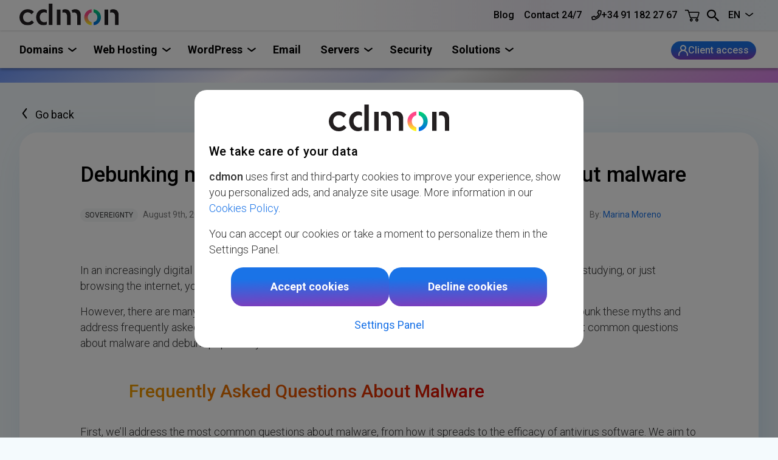

--- FILE ---
content_type: text/html; charset=utf-8
request_url: https://www.cdmon.com/en/blog/debunking-myths-and-frequently-asked-questions-about-malware
body_size: 27956
content:
<!DOCTYPE html><html lang="en"><head><meta charSet="utf-8"/><meta name="viewport" content="width=device-width"/><meta name="theme-color" content="#d7eef2"/><script type="application/ld+json">{"@context":"https://schema.org/","@type":"Corporation","name":"cdmon","legalName":"10DENCEHISPAHARD, SLU","url":"https://www.cdmon.com/en/","logo":"https://www.cdmon.com/images/logo_cdmon.svg","image":"https://www.cdmon.com/images/logo_cdmon.svg","description":"Leading company in domain registration, web hosting, VPS servers, and dedicated servers.","email":"info@cdmon.com","foundingDate":"2002-04-08","keywords":"hosting, domains, reliable hosting, shared host, dns, redirect","slogan":"Create an open internet where everybody can be in.","telephone":"+34911822767","sameAs":["https://helpdesk.cdmon.com/portal/en/newticket","https://es.wikipedia.org/wiki/Cdmon","https://www.linkedin.com/company/cdmon","https://www.instagram.com/cdmonworld/","https://x.com/cdmon","https://www.facebook.com/Its.CDmon","https://www.youtube.com/c/cdmon","https://www.tiktok.com/@cdmonworld"],"memberOf":[{"@type":"Organization","url":"https://domini.cat/en/registradors/","name":"cat Registrars"},{"@type":"Organization","url":"https://www.dominios.es/en/agentes-registradores/nuestros-agentes-registradores","name":"Dominios .es Accredited Registrars"},{"@type":"Organization","url":"https://www.icann.org/en/accredited-registrars","name":"ICANN Accredited Registrars"}],"address":{"@type":"PostalAddress","addressCountry":"ES","addressLocality":"Malgrat de Mar","addressRegion":"Catalonia","postalCode":"08380","streetAddress":"C/ Girona 96 local 2","email":"info@cdmon.com","telephone":"+34911822767"},"contactPoint":{"@type":"ContactPoint","contactType":"customer service","email":"info@cdmon.com","telephone":"+34911822767","mainEntityOfPage":"https://www.cdmon.com/en/about-us/contact"}}</script><script type="application/ld+json">{"@context":"https://schema.org/","@type":"BreadcrumbList","itemListElement":[{"@type":"ListItem","position":1,"name":"Home","item":"https://www.cdmon.com/en/"},{"@type":"ListItem","position":2,"name":"Blog","item":"https://www.cdmon.com/en/blog"}]}</script><link rel="preload" href="/_next/static/media/logo_cdmon.e497e2ad.svg" as="image" fetchpriority="high"/><script type="application/ld+json">{"@context":"https://schema.org","@type":"BlogPosting","headline":"Debunking myths and frequently asked questions about malware","description":"Explore our frequently asked questions about malware. We debunk common myths and provide you with effective strategies to protect yourself.","datePublished":"2023-08-09T09:00:53Z","dateModified":"2025-10-03T09:38:57Z","author":{"@type":"Person","name":"Marina Moreno","url":"https://www.cdmon.com/en/blog/author/marina"},"mainEntityOfPage":{"@type":"WebPage","@id":"https://www.cdmon.com/en/blog/debunking-myths-and-frequently-asked-questions-about-malware"},"image":{"@type":"ImageObject","url":"https://hostwordpress.es/wp-content/uploads/2023/08/Blog-MitosyFAQSMalware_EN-MINI.png"},"articleSection":"Sovereignty"}</script><title>Debunking myths and frequently asked questions about malware - cdmon</title><meta name="description" content="Explore our frequently asked questions about malware. We debunk common myths and provide you with effective strategies to protect yourself."/><meta name="keywords" content="cdmon, blog, post"/><meta name="author" content="Marina Moreno"/><meta name="publisher" content="cdmon"/><link href="https://www.cdmon.com/en/blog/debunking-myths-and-frequently-asked-questions-about-malware" rel="canonical"/><link rel="alternate" hrefLang="es" href="https://www.cdmon.com/es/blog/preguntas-frecuentes-sobre-malware"/><link rel="alternate" hrefLang="ca" href="https://www.cdmon.com/ca/blog/desmuntant-mites-i-preguntes-frequents-sobre-malware"/><link rel="alternate" hrefLang="en" href="https://www.cdmon.com/en/blog/debunking-myths-and-frequently-asked-questions-about-malware"/><link rel="alternate" hrefLang="x-default" href="https://www.cdmon.com/es/blog/preguntas-frecuentes-sobre-malware"/><meta name="next-head-count" content="17"/><link rel="icon" type="image/png" sizes="16x16" href="/images/favicon-16.png"/><link rel="icon" type="image/png" sizes="32x32" href="/images/favicon-32.png"/><link rel="icon" type="image/png" sizes="48x48" href="/images/favicon-48.png"/><link rel="icon" type="image/png" sizes="256x256" href="/images/favicon-256.png"/><link rel="apple-touch-icon" sizes="180x180" href="/images/favicon-180.png"/><link rel="icon" href="/images/favicon.ico" sizes="any" type="image/x-icon"/><link rel="preconnect" href="https://www.googletagmanager.com"/><link rel="preload" href="/_next/static/media/0f3a385557f1712f-s.p.woff2" as="font" type="font/woff2" crossorigin="anonymous" data-next-font="size-adjust"/><link rel="preload" href="/_next/static/media/47cbc4e2adbc5db9-s.p.woff2" as="font" type="font/woff2" crossorigin="anonymous" data-next-font="size-adjust"/><link rel="preload" href="/_next/static/css/891bd3f199a491ae.css" as="style"/><link rel="stylesheet" href="/_next/static/css/891bd3f199a491ae.css" data-n-g=""/><link rel="preload" href="/_next/static/css/8d4cc99dbb55f43b.css" as="style"/><link rel="stylesheet" href="/_next/static/css/8d4cc99dbb55f43b.css" data-n-p=""/><link rel="preload" href="/_next/static/css/c13596087a097582.css" as="style"/><link rel="stylesheet" href="/_next/static/css/c13596087a097582.css" data-n-p=""/><noscript data-n-css=""></noscript><script defer="" nomodule="" src="/_next/static/chunks/polyfills-42372ed130431b0a.js"></script><script src="/_next/static/chunks/webpack-572f49e83500a665.js" defer=""></script><script src="/_next/static/chunks/framework-978a6051e6d0c57a.js" defer=""></script><script src="/_next/static/chunks/main-3881df1d0f495dd5.js" defer=""></script><script src="/_next/static/chunks/pages/_app-a05952ea237de3c0.js" defer=""></script><script src="/_next/static/chunks/9810-10018be6421351a1.js" defer=""></script><script src="/_next/static/chunks/2014-3018d0a4536c6643.js" defer=""></script><script src="/_next/static/chunks/pages/blog/%5Bslug%5D-40b15302ea32c55d.js" defer=""></script><script src="/_next/static/5q3hP1fBaskKF4FtZZfiZ/_buildManifest.js" defer=""></script><script src="/_next/static/5q3hP1fBaskKF4FtZZfiZ/_ssgManifest.js" defer=""></script><style id="__jsx-3245615469">html{font-family:'__Roboto_746c7c', '__Roboto_Fallback_746c7c', sans-serif}</style></head><body><div id="__next"><header class="header"><div class="header-row-1"><div class="container container--centered header-row-1__content"><div class="header-row-1__left-side"><nav class="mobile-menu"><div class="mobile-menu__backdrop mobile-menu__backdrop--hidden"></div><button class="mobile-menu__hamburger" id="mobileMenu" aria-label="Menu"><svg width="28" height="23" viewBox="0 0 28 23"><path fill="transparent" stroke-width="4" stroke="hsl(0, 0%, 18%)" stroke-linecap="round"></path><path fill="transparent" stroke-width="4" stroke="hsl(0, 0%, 18%)" stroke-linecap="round" d="M 2 11.2 L 25 11.2"></path><path fill="transparent" stroke-width="4" stroke="hsl(0, 0%, 18%)" stroke-linecap="round"></path></svg></button><div class="mobile-menu__wrapper" style="opacity:0;height:0px;display:none;transform:translateY(-10px) translateZ(0)"><ul class="mobile-menu__menu"><li class="mobile-menu__item "><a class="mobile-menu__main-link mobile-menu__main-link--dropdown " href="#">Domains</a><ul class="mobile-menu__submenu "><li class="mobile-menu__subitem"><a class="mobile-menu__sub-link " href="/en/domains/domain-registration"><span>Domain Registration</span></a></li><li class="mobile-menu__subitem"><a class="mobile-menu__sub-link " href="/en/domains/domain-transfer"><span>Transfer domains</span></a></li><li class="mobile-menu__subitem"><a class="mobile-menu__sub-link " href="/en/domains/whois"><span>WHOIS</span></a></li><li class="mobile-menu__subitem"><a class="mobile-menu__sub-link " href="/en/domains/api"><span>Domains API</span></a></li><li class="mobile-menu__subitem"><a class="mobile-menu__sub-link " href="/en/domains/prices-discounts"><span>Prices and discounts</span></a></li><li class="mobile-menu__subitem"><a class="mobile-menu__sub-link " href="/en/domains/frequently-asked-questions"><span>Frequently Asked Questions</span></a></li></ul></li><li class="mobile-menu__item "><a class="mobile-menu__main-link mobile-menu__main-link--dropdown " href="#">Web Hosting</a><ul class="mobile-menu__submenu "><li class="mobile-menu__subitem"><a class="mobile-menu__sub-link " href="/en/hosting"><span>Hosting Plans</span></a></li><li class="mobile-menu__subitem"><a class="mobile-menu__sub-link " href="/en/hosting/create-website"><span>Website Builder with AI</span><strong class="mobile-menu__ai">With AI</strong><strong class="mobile-menu__new">New</strong></a></li><li class="mobile-menu__subitem"><a class="mobile-menu__sub-link " href="/en/hosting/test-platform"><span>Test Platform</span></a></li><li class="mobile-menu__subitem"><a class="mobile-menu__sub-link " href="/en/hosting/migration"><span>Migration web</span></a></li><li class="mobile-menu__subitem"><a class="mobile-menu__sub-link " href="/en/hosting/volume-discount"><span>Volume Discount</span></a></li></ul></li><li class="mobile-menu__item "><a class="mobile-menu__main-link mobile-menu__main-link--dropdown " href="#">WordPress</a><ul class="mobile-menu__submenu "><li class="mobile-menu__subitem"><a class="mobile-menu__sub-link " href="/en/hosting/wordpress"><span>WordPress Hosting</span><strong class="mobile-menu__ai">With AI</strong><strong class="mobile-menu__new">New</strong></a></li><li class="mobile-menu__subitem"><a class="mobile-menu__sub-link " href="/en/hosting/wordpress-consulting"><span>WordPress Consultancy</span></a></li><li class="mobile-menu__subitem"><a class="mobile-menu__sub-link " href="/en/hosting/install-wordpress"><span>Install WordPress</span></a></li></ul></li><li class="mobile-menu__item "><a class="mobile-menu__main-link" href="/en/mail">Email</a></li><li class="mobile-menu__item "><a class="mobile-menu__main-link mobile-menu__main-link--dropdown " href="#">Servers</a><ul class="mobile-menu__submenu "><li class="mobile-menu__subitem"><a class="mobile-menu__sub-link " href="/en/servers/virtual"><span>Virtual servers</span></a></li><li class="mobile-menu__subitem"><a class="mobile-menu__sub-link " href="/en/servers/dedicated"><span>Dedicated servers</span></a></li><li class="mobile-menu__subitem"><a class="mobile-menu__sub-link " rel="nofollow" href="/en/servers/our-technology"><span>Our technology</span></a></li></ul></li><li class="mobile-menu__item "><a class="mobile-menu__main-link" href="/en/security-ssl">Security</a></li><li class="mobile-menu__item "><a class="mobile-menu__main-link mobile-menu__main-link--dropdown " href="#">Solutions</a><ul class="mobile-menu__submenu "><li class="mobile-menu__subitem"><a class="mobile-menu__sub-link " href="/en/solutions/start-my-website"><span>For beginners</span></a></li><li class="mobile-menu__subitem"><a class="mobile-menu__sub-link " href="/en/solutions/for-companies"><span>For companies</span></a></li><li class="mobile-menu__subitem"><a class="mobile-menu__sub-link " href="/en/solutions/for-developers"><span>For developers</span></a></li><li class="mobile-menu__subitem"><a class="mobile-menu__sub-link " href="/en/solutions/for-resellers-and-agencies"><span>For resellers and agencies</span></a></li><li class="mobile-menu__subitem"><a class="mobile-menu__sub-link " href="/en/solutions/for-e-commerce"><span>For online stores</span></a></li><li class="mobile-menu__subitem"><a class="mobile-menu__sub-link " href="/en/solutions/for-students"><span>For Students</span></a></li><li class="mobile-menu__subitem"><a class="mobile-menu__sub-link " href="/en/solutions/for-wordpress-developers"><span>For WordPress developers</span></a></li></ul></li><li class="mobile-menu__item mobile-menu__item--active mobile-menu__item--active-blog"><a class="mobile-menu__main-link" href="/en/blog">Blog</a></li><li class="mobile-menu__item "><a class="mobile-menu__main-link" href="/en/about-us/contact">Contact</a></li><li class="mobile-menu__item "><a class="mobile-menu__main-link mobile-menu__main-link--dropdown " href="#">Language</a><ul class="mobile-menu__submenu "><li class="mobile-menu__subitem"><a class="mobile-menu__sub-link no-qa-test" href="/es/"><span>Castellano</span></a></li><li class="mobile-menu__subitem"><a class="mobile-menu__sub-link no-qa-test" href="/ca/"><span>Català</span></a></li><li class="mobile-menu__subitem"><a class="mobile-menu__sub-link no-qa-test" href="/it/"><span>Italiano</span></a></li></ul></li><li class="mobile-menu__item mobile-menu__item--call-us"><a class="mobile-menu__main-link mobile-menu__main-link--call-us" href="tel://+34911822767"><span class="icon-phone"></span> <!-- -->Call us +34 91 182 27 67</a></li></ul></div></nav><a class="header-row-1__logo" href="/en/"><img alt="cdmon&#x27;s logo" fetchpriority="high" width="199" height="44" decoding="async" data-nimg="1" style="color:transparent" src="/_next/static/media/logo_cdmon.e497e2ad.svg"/></a></div><div class="header-row-1__right-side"><a class="header-link header-show-only-wide" href="/en/blog">Blog</a><a class="header-link header-show-only-wide" rel="nofollow" href="/en/about-us/contact">Contact 24/7</a><a class="header-link header-link--phone" href="tel://+34911822767"><span class="icon-phone"></span>+34 91 182 27 67</a><a class="header-button-icon header-button-icon--phone" href="tel://+34911822767" aria-label="Contact number"><span class="icon-phone"></span></a><a class="header-button-icon" href="/en/empty-cart" title="Shopping cart" rel="nofollow"><span class="icon-cart"></span></a><a class="header-control-panel header-control-panel--row1" href="https://admin.cdmon.com/en/access" title="Client access" rel="nofollow"><svg width="16" height="18" viewBox="0 0 16 18" fill="none" xmlns="http://www.w3.org/2000/svg"><path fill-rule="evenodd" clip-rule="evenodd" d="M5 5C5 3.34315 6.34315 2 8 2C9.65685 2 11 3.34315 11 5C11 6.65685 9.65685 8 8 8C6.34315 8 5 6.65685 5 5ZM11.3344 8.72588C12.3567 7.81038 13 6.48032 13 5C13 2.23858 10.7614 0 8 0C5.23858 0 3 2.23858 3 5C3 6.48032 3.6433 7.81038 4.66559 8.72588C1.91213 9.99012 0 12.7718 0 16V17C0 17.5523 0.447715 18 1 18C1.55228 18 2 17.5523 2 17V16C2 12.6863 4.68629 10 8 10C11.3137 10 14 12.6863 14 16V17C14 17.5523 14.4477 18 15 18C15.5523 18 16 17.5523 16 17V16C16 12.7718 14.0879 9.99012 11.3344 8.72588Z" fill="white"></path></svg><span>Client access</span></a><button id="btnSearchWeb" class="icon-search header-button-icon" title="Search on cdmon"></button><div class="header-show-only-wide"><div class="language-selector"><div class="language-selector__current false">EN<span class="icon-dropdown"></span></div><div class="language-selector__menu-wrapper" style="opacity:0;display:none;transform:translateY(-20px) translateZ(0)"><div class="language-selector__menu"><a class="language-selector__menu-item" href="/es/"><span>ES</span></a><a class="language-selector__menu-item" href="/ca/"><span>CA</span></a><a class="language-selector__menu-item" href="/it/"><span>IT</span></a></div></div></div></div></div></div></div><div class="container container--centered header-row-2"><nav class="desktop-menu"><ul class="desktop-menu__main-menu"><li class="desktop-menu__main-li"><span class="desktop-menu__main-item desktop-menu__main-item--parent ">Domains</span><div class="desktop-menu__secondary-menu-wrapper  "><ul class="desktop-menu__secondary-menu"><li class="desktop-menu__secondary-li"><a class="desktop-menu__secondary-link " href="/en/domains/domain-registration"><span>Domain Registration</span><span>Find and secure your ideal domain easily</span></a></li><li class="desktop-menu__secondary-li"><a class="desktop-menu__secondary-link " href="/en/domains/domain-transfer"><span>Transfer domains</span><span>Transfer your domains quickly and securely</span></a></li><li class="desktop-menu__secondary-li"><a class="desktop-menu__secondary-link " href="/en/domains/whois"><span>WHOIS</span><span>Get detailed information about domains</span></a></li><li class="desktop-menu__secondary-li"><a class="desktop-menu__secondary-link " href="/en/domains/api"><span>Domains API</span><span>Manage all your domains in one place</span></a></li><li class="desktop-menu__secondary-li"><a class="desktop-menu__secondary-link " href="/en/domains/prices-discounts"><span>Prices and discounts</span><span>Check out domain prices and discounts</span></a></li><li class="desktop-menu__secondary-li"><a class="desktop-menu__secondary-link " href="/en/domains/frequently-asked-questions"><span>Frequently Asked Questions</span><span>Domain information &amp; solutions</span></a></li></ul></div></li><li class="desktop-menu__main-li"><span class="desktop-menu__main-item desktop-menu__main-item--parent ">Web Hosting</span><div class="desktop-menu__secondary-menu-wrapper  "><ul class="desktop-menu__secondary-menu"><li class="desktop-menu__secondary-li"><a class="desktop-menu__secondary-link " href="/en/hosting"><span>Hosting Plans</span><span>Hosting tailored to your needs</span></a></li><li class="desktop-menu__secondary-li"><a class="desktop-menu__secondary-link " href="/en/hosting/migration"><span>Migration web</span><span>Migrate your website to cdmon at no cost</span></a></li><li class="desktop-menu__secondary-li"><a class="desktop-menu__secondary-link " href="/en/hosting/create-website"><span>Website Builder with AI</span><span>Turn your ideas into a website with our AI</span><strong class="desktop-menu__secondary-ai">With AI</strong><strong class="desktop-menu__secondary-new">New</strong></a></li><li class="desktop-menu__secondary-li"><a class="desktop-menu__secondary-link " href="/en/hosting/volume-discount"><span>Volume Discount</span><span>More hosting, more discounts</span></a></li><li class="desktop-menu__secondary-li"><a class="desktop-menu__secondary-link " href="/en/hosting/test-platform"><span>Test Platform</span><span>Start your web project for free</span></a></li></ul></div></li><li class="desktop-menu__main-li"><span class="desktop-menu__main-item desktop-menu__main-item--parent ">WordPress</span><div class="desktop-menu__secondary-menu-wrapper  "><ul class="desktop-menu__secondary-menu"><li class="desktop-menu__secondary-li"><a class="desktop-menu__secondary-link " href="/en/hosting/wordpress"><span>WordPress Hosting</span><span>Create your professional website in minutes</span><strong class="desktop-menu__secondary-ai">With AI</strong><strong class="desktop-menu__secondary-new">New</strong></a></li><li class="desktop-menu__secondary-li"><a class="desktop-menu__secondary-link " href="/en/hosting/wordpress-consulting"><span>WordPress Consultancy</span><span>Update and protect your WordPress</span></a></li><li class="desktop-menu__secondary-li"><a class="desktop-menu__secondary-link " href="/en/hosting/install-wordpress"><span>Install WordPress</span><span>Optimized hosting to install WordPress</span></a></li></ul></div></li><li class="desktop-menu__main-li"><a class="desktop-menu__main-item " href="/en/mail">Email</a></li><li class="desktop-menu__main-li"><span class="desktop-menu__main-item desktop-menu__main-item--parent ">Servers</span><div class="desktop-menu__secondary-menu-wrapper desktop-menu__secondary-menu-wrapper--servers "><ul class="desktop-menu__secondary-menu"><li class="desktop-menu__secondary-li"><a class="desktop-menu__secondary-link " href="/en/servers/virtual"><span>Virtual servers</span><span>Flexible servers that grow with you</span></a></li><li class="desktop-menu__secondary-li"><a class="desktop-menu__secondary-link " href="/en/servers/our-technology"><span>Our technology</span><span>Advanced technology for your project</span></a></li><li class="desktop-menu__secondary-li"><a class="desktop-menu__secondary-link " href="/en/servers/dedicated"><span>Dedicated servers</span><span>Powerful servers for demanding projects</span></a></li></ul></div></li><li class="desktop-menu__main-li"><a class="desktop-menu__main-item " href="/en/security-ssl">Security</a></li><li class="desktop-menu__main-li"><span class="desktop-menu__main-item desktop-menu__main-item--parent ">Solutions</span><div class="desktop-menu__secondary-menu-wrapper desktop-menu__secondary-menu-wrapper--solutions "><ul class="desktop-menu__secondary-menu"><li class="desktop-menu__secondary-li"><a class="desktop-menu__secondary-link " href="/en/solutions/start-my-website"><span>For beginners</span><span>Take the first step with confidence</span></a></li><li class="desktop-menu__secondary-li"><a class="desktop-menu__secondary-link " href="/en/solutions/for-companies"><span>For companies</span><span>High performance, maximum security</span></a></li><li class="desktop-menu__secondary-li"><a class="desktop-menu__secondary-link " href="/en/solutions/for-developers"><span>For developers</span><span>Develop in a flexible and secure environment</span></a></li><li class="desktop-menu__secondary-li"><a class="desktop-menu__secondary-link " href="/en/solutions/for-resellers-and-agencies"><span>For resellers and agencies</span><span>Total control, own brand and expert support</span></a></li><li class="desktop-menu__secondary-li"><a class="desktop-menu__secondary-link " href="/en/solutions/for-e-commerce"><span>For online stores</span><span>Turn your idea into an online business</span></a></li><li class="desktop-menu__secondary-li"><a class="desktop-menu__secondary-link " href="/en/solutions/for-students"><span>For Students</span><span>Start your online adventure today!</span></a></li><li class="desktop-menu__secondary-li"><a class="desktop-menu__secondary-link " href="/en/solutions/for-wordpress-developers"><span>For WordPress developers</span><span>Performance, control, and tools designed for you</span></a></li></ul></div></li></ul></nav><a class="header-control-panel header-control-panel--row2" href="https://admin.cdmon.com/en/access" title="Client access" rel="nofollow"><svg width="16" height="18" viewBox="0 0 16 18" fill="none" xmlns="http://www.w3.org/2000/svg"><path fill-rule="evenodd" clip-rule="evenodd" d="M5 5C5 3.34315 6.34315 2 8 2C9.65685 2 11 3.34315 11 5C11 6.65685 9.65685 8 8 8C6.34315 8 5 6.65685 5 5ZM11.3344 8.72588C12.3567 7.81038 13 6.48032 13 5C13 2.23858 10.7614 0 8 0C5.23858 0 3 2.23858 3 5C3 6.48032 3.6433 7.81038 4.66559 8.72588C1.91213 9.99012 0 12.7718 0 16V17C0 17.5523 0.447715 18 1 18C1.55228 18 2 17.5523 2 17V16C2 12.6863 4.68629 10 8 10C11.3137 10 14 12.6863 14 16V17C14 17.5523 14.4477 18 15 18C15.5523 18 16 17.5523 16 17V16C16 12.7718 14.0879 9.99012 11.3344 8.72588Z" fill="white"></path></svg><span>Client access</span></a></div></header><main><hr class="blog_hr__27sg9"/><section class="container container--centered container--mbottom blog_blog-post__back__1OZ0K"><a href="/en/blog"><span class="icon-dropdown blog_blog-post__back-icon__PRImH"></span>Go back</a></section><article class="container container--centered container--mbottom blog_blog-post__container__q7eiR"><div><h1 id="blog-post__title">Debunking myths and frequently asked questions about malware</h1><div class="blog_blog-post__info__SCmWG"><div class="blog_blog-post__date-and-categories__CZz8p"><div class="blog_blog-post__categories__94cFh"><span>Sovereignty</span></div><span class="blog_blog-post__date__mpcrD" dateTime="2023-08-09T09:00:53">August 9th, 2023</span><div class="blog_blog-post__date-modified__1X3cF"><span class="blog_blog-post__date__mpcrD">Update: <span class="blog_blog-post__date__mpcrD" dateTime="2023-08-09T09:00:53">October 3rd, 2025</span></span></div><span class="blog_blog-post__reading-time__TH2fC">Reading time: 5 minutes<!-- --> </span></div><address class="blog_blog-post__title-author__fLY31"><span>By: </span><a rel="author" href="/en/blog/author/marina">Marina<!-- --> <!-- -->Moreno</a></address></div></div><div class="blog_blog-post__content__hc5gs">
<figure class="wp-block-image size-large"><img decoding="async" width="1024" height="585" src="https://hostwordpress.es/wp-content/uploads/2023/08/Blog-MitosyFAQSMalware_EN-DEFAULT-1024x585.png" alt="Debunking myths and frequently asked questions about malware" class="wp-image-5541" srcset="https://hostwordpress.es/wp-content/uploads/2023/08/Blog-MitosyFAQSMalware_EN-DEFAULT-1024x585.png 1024w, https://hostwordpress.es/wp-content/uploads/2023/08/Blog-MitosyFAQSMalware_EN-DEFAULT-300x171.png 300w, https://hostwordpress.es/wp-content/uploads/2023/08/Blog-MitosyFAQSMalware_EN-DEFAULT-768x439.png 768w, https://hostwordpress.es/wp-content/uploads/2023/08/Blog-MitosyFAQSMalware_EN-DEFAULT.png 1050w" sizes="(max-width: 1024px) 100vw, 1024px" /></figure>



<p>In an increasingly digital world, cyber threats have become a daily part of our lives. Whether you&#8217;re working, studying, or just browsing the internet, you&#8217;re likely to encounter various forms of <a href="https://www.cdmon.com/es/blog/entendiendo-el-malware">malware</a>.</p>



<p>However, there are many misconceptions and myths about these malicious programs, and it&#8217;s crucial to debunk these myths and address frequently asked questions to keep our devices and data safe. In this article, we&#8217;ll dive into the most common questions about malware and debunk popular myths.</p>



<div class="blog-post__title">
<img decoding="async" loading="lazy" src="https://hostwordpress.es/wp-content/uploads/Icons/icon-gradient5-question.png" alt="" width="64" height="64">
<h2 class="blog-post__title--gradient-5">Frequently Asked Questions About Malware</h2>
</div>



<p>First, we&#8217;ll address the most common questions about malware, from how it spreads to the efficacy of antivirus software. We aim to provide a clear and concise understanding of the issues it presents and the steps we can take for protection.</p>



<h3 class="wp-block-heading" id="h-how-does-it-spread">How does it spread?</h3>



<p>Computer viruses and other malware types can spread in several ways. They often attach to files downloaded from the internet or are distributed via emails and instant messages. They can also spread through physical storage devices like USB drives or by exploiting vulnerabilities in system software.</p>



<h3 class="wp-block-heading" id="h-how-can-i-tell-if-my-computer-is-infected">How can I tell if my computer is infected?</h3>



<p>There can be various signs your computer is infected, including a significant slowdown in system performance, the emergence of numerous pop-up ads, unusual browser redirection to unsolicited websites, and unexplained alteration or data loss.</p>



<h3 class="wp-block-heading" id="h-what-are-the-warning-signs-of-an-attack">What are the warning signs of an attack?</h3>



<p>Common signs include unusual system behavior, such as slowness, freezing, or frequent reboots, changes in system settings or files, and inexplicable error messages. Additionally, unsolicited emails sent from your account or changes to your browser&#8217;s homepage can indicate an attack.</p>



<h3 class="wp-block-heading" id="h-are-mobile-devices-safe-from-attacks">Are mobile devices safe from attacks?</h3>



<p>Mobile devices, like smartphones and tablets, can also be vulnerable to malware. While Apple&#8217;s iOS has traditionally been more secure due to its closed nature, Android devices are often targeted due to their large market share and the fact that they allow third-party app installations.</p>



<h3 class="wp-block-heading" id="h-what-role-do-email-attachments-play-in-malware-propagation">What role do email attachments play in malware propagation?</h3>



<p>Email attachments are often used to distribute malware. Cybercriminals typically send emails urging recipients to open an attachment or click on a link, which then downloads and installs it onto the victim&#8217;s system.</p>



<h3 class="wp-block-heading" id="h-how-do-antivirus-programs-protect-against-malware-are-they-100-effective">How do antivirus programs protect against malware? Are they 100% effective?</h3>



<p>Antivirus programs protect against malware by scanning the system for code patterns known as “signatures” that match known malware. However, they aren&#8217;t 100% effective, especially against zero-day threats that haven&#8217;t been identified and for which signatures haven&#8217;t been developed.</p>



<h3 class="wp-block-heading" id="h-can-malware-infect-mac-and-linux-operating-systems">Can malware infect Mac and Linux operating systems?</h3>



<p>Yes, while Mac and Linux operating systems are less frequently targeted by cybercriminals than Windows systems, they can be infected.</p>



<div class="blog-post__title">
<img decoding="async" loading="lazy" src="https://hostwordpress.es/wp-content/uploads/Icons/icon-gradient5-warning.png" alt="" width="64" height="64">
<h2 class="blog-post__title--gradient-5">Debunking Myths and Misconceptions About Malware</h2>
</div>



<p>As we navigate cyberspace, it&#8217;s vital that we understand the threats out there and how they operate correctly. Though we&#8217;ve already addressed the most common questions, to effectively protect our devices and data, it&#8217;s essential to debunk common myths and correct misconceptions surrounding malware.</p>



<h3 class="wp-block-heading" id="h-common-myths-debunked">Common myths debunked</h3>



<ul class="wp-block-list">
<li><strong>Computer error messages&#8217; meaning:</strong> Not all error messages signify a malware infection. Many are merely indicators of technical issues unrelated to security.</li>



<li><strong>User interaction and malware spread:</strong> While some malware types require user interaction to spread (like opening an infected email attachment), many others, like worms and certain ransomware types, can propagate automatically.</li>



<li><strong>Safety of email attachments:</strong> Not all email attachments are safe. Even attachments sent by familiar people can be infected if their device has been compromised.</li>



<li><strong>Complete effectiveness of antivirus programs:</strong> While antivirus programs are an essential security tool, they aren&#8217;t 100% effective against all malware forms, especially zero-day threats.</li>



<li><strong>Physical damage inflicted by computer viruses:</strong> Computer viruses cannot directly damage computers physically. However, they can cause software issues that make hardware function improperly.</li>
</ul>



<h3 class="wp-block-heading" id="h-common-misconceptions-about-malware">Common misconceptions about malware</h3>



<ul class="wp-block-list">
<li><strong>Manifestation of a malware infection:</strong> While common symptoms (like slow performance and system crashes) may suggest a malware infection, not all malware show evident symptoms. Some might operate in the background without any sign.</li>



<li><strong>Perceived safety on reputable websites:</strong> Even reputable websites can be compromised and used to spread malware.</li>



<li><strong>Value of personal data to malware creators:</strong> All personal data is valuable to cybercriminals. While some information pieces might be more valuable than others, even seemingly trivial details can be useful in the wrong hands.</li>
</ul>



<div class="blog-post__title">
<img decoding="async" loading="lazy" src="https://hostwordpress.es/wp-content/uploads/Icons/icon-gradient5-conclusion.png" alt="" width="64" height="64">
<h2 class="blog-post__title--gradient-5">The Importance of Staying Informed and Alert</h2>
</div>



<p>In conclusion, we want to emphasize the importance of staying informed and vigilant in this ever-evolving digital environment. Knowledge and vigilance are our best defenses against malware and other cyber threats. Understanding myths and truths about malware is vital for maintaining a robust security stance.</p>



<p>Many malware attacks can be prevented with a healthy dose of skepticism and caution when online, opening emails, and downloading files. Using common sense online is the best tool to reduce exposure to attacks.</p>



<p>Malware is an ever-evolving threat, and staying informed is one of the best ways to protect oneself. Taking steps to debunk myths, correct misconceptions, and stay alert can help ensure our online interactions remain safe and productive.</p>
</div><div class="blog_blog-post__content--author__x_WC4"><img class="blog_blog-post__avatar__ofX_o" src="https://secure.gravatar.com/avatar/f5fb1fbe3d6922f1990a1560917df18dcb56a313133db5f30ea951a0194f1312?s=96&amp;d=mm&amp;r=g" alt="Marina Moreno"/><div><address class="blog_blog-post__content--name__nMG0q"><p><span class="blog_blog-post__content--writteby___s_pj">By: </span><a rel="author" href="/en/blog/author/marina">Marina<!-- --> <!-- -->Moreno</a></p></address><p>Marketing and SEO specialist, always with a cup of coffee in hand. She loves languages, dogs, and finding new ways to improve your online visibility.</p></div></div><div class="blog_blog-post__footer__T3bIM"><div><div class="blog_blog-post__share__vEUZH"><span>Share</span></div><div class="blog_blog-post__rrss__0n6H0"><a href="https://twitter.com/intent/tweet?url=https%3A%2F%2Fwww.cdmon.com%2Fen%2Fblog%2Fdebunking-myths-and-frequently-asked-questions-about-malware" class="no-qa-test blog_blog-rrss__icon-link__Kjbln" target="_blank" rel="nofollow noopener noreferrer" aria-label="Twitter"><span class="icon-twitter"></span></a><a href="https://www.facebook.com/sharer/sharer.php?u=https%3A%2F%2Fwww.cdmon.com%2Fen%2Fblog%2Fdebunking-myths-and-frequently-asked-questions-about-malware" class="no-qa-test blog_blog-rrss__icon-link__Kjbln" target="_blank" rel="nofollow noopener noreferrer" aria-label="Facebook"><span class="icon-facebook-square"></span></a><a href="https://linkedin.com/shareArticle?mini=true&amp;url=https%3A%2F%2Fwww.cdmon.com%2Fen%2Fblog%2Fdebunking-myths-and-frequently-asked-questions-about-malware" class="no-qa-test blog_blog-rrss__icon-link__Kjbln" target="_blank" rel="nofollow noopener noreferrer" aria-label="LinkedIn"><span class="icon-linkedin"></span></a><a href="https://www.instagram.com/?url=https%3A%2F%2Fwww.cdmon.com%2Fen%2Fblog%2Fdebunking-myths-and-frequently-asked-questions-about-malware" class="no-qa-test blog_blog-rrss__icon-link__Kjbln" target="_blank" rel="nofollow noopener noreferrer" aria-label="instagram"><span class="icon-instagram"></span></a></div></div><div class="blog_blog-post__tags__t8Bub"><span class="blog_blog-post__tag__HL9ti">malware</span><span class="blog_blog-post__tag__HL9ti">Security</span></div></div></article><section class="container container--centered container--mbottom" id="solutionsTabs"><p class="title title--big text-center padding-extra">We have solutions for everyone</p><div class="homeSolutions_selectors__ysYMd"><button id="solutionsTab1" class="homeSolutions_selectors__tab__g80Q_ homeSolutions_selectors__tab--active__JugHq">For beginners</button><button id="solutionsTab2" class="homeSolutions_selectors__tab__g80Q_ ">For those who need more</button></div><div class="homeSolutions_content__sST0s"><div id="solutionsContent1" class="homeSolutions_content__block__Zg8rN homeSolutions_content__block--active__tnLsP" style="opacity:0"><div class="row homeSolutions_content__row__UQ21f"><div class="col-xs-12 col-m-6 col-xl-3"><a class="homeSolutions_content__item__KKRVV homeSolutions_content__item--primary__ZA2va" href="/en/hosting/create-website"><div class="homeSolutions_content__new__tsMeA">New</div><div class="homeSolutions_content__ai__ZOk65">With AI</div><div><div class="homeSolutions_content__title__4F_dA"><span class="icon-constructor"></span><h3>Website Builder</h3></div><p class="homeSolutions_content__description__uJVru">Design and publish your website in minutes with our AI, and forget about the technical side.</p></div><p class="p-bottom-0 text-center"><span class="homeSolutions_content__button__lyWvv">Design for free</span></p></a></div><div class="col-xs-12 col-m-6 col-xl-3"><a class="homeSolutions_content__item__KKRVV homeSolutions_content__item--primary__ZA2va" href="/en/hosting/wordpress"><div class="homeSolutions_content__new__tsMeA">New</div><div class="homeSolutions_content__ai__ZOk65">With AI</div><div><div class="homeSolutions_content__title__4F_dA"><span class="icon-wordpress"></span><h3>WordPress Hosting</h3></div><p class="homeSolutions_content__description__uJVru">Create your professional website in minutes with our AI, hassle-free and with top performance.</p></div><p class="p-bottom-0 text-center"><span class="homeSolutions_content__button__lyWvv">Try it for free</span></p></a></div><div class="col-xs-12 col-m-6 col-xl-3"><a class="homeSolutions_content__item__KKRVV homeSolutions_content__item--primary__ZA2va" href="/en/hosting/test-platform"><div><div class="homeSolutions_content__title__4F_dA"><span class="icon-vial"></span><h3>Test Platform</h3></div><p class="homeSolutions_content__description__uJVru">Experiment with your ideas in a safe and risk-free environment before publishing them.</p></div><p class="p-bottom-0 text-center"><span class="homeSolutions_content__button__lyWvv">Test your projects</span></p></a></div><div class="col-xs-12 col-m-6 col-xl-3"><a class="homeSolutions_content__item__KKRVV homeSolutions_content__item--primary__ZA2va" href="/en/domains/domain-registration"><div><div class="homeSolutions_content__title__4F_dA"><span class="icon-globe"></span><h3>Domains</h3></div><p class="homeSolutions_content__description__uJVru">Register a unique and memorable domain, with hosting and professional email to get started.</p></div><p class="p-bottom-0 text-center"><span class="homeSolutions_content__button__lyWvv">Find your domain</span></p></a></div></div></div><div id="solutionsContent2" class="homeSolutions_content__block__Zg8rN " style="opacity:0"><div class="row homeSolutions_content__row__UQ21f"><div class="col-xs-12 col-m-6 col-xl-4"><a class="homeSolutions_content__item__KKRVV homeSolutions_content__item--secondary__XcF8j" href="/en/hosting"><div class="homeSolutions_content__title__4F_dA"><span class="icon-hdd"></span><h3>Web Hosting</h3></div></a></div><div class="col-xs-12 col-m-6 col-xl-4"><a class="homeSolutions_content__item__KKRVV homeSolutions_content__item--secondary__XcF8j" href="/en/servers/virtual"><div class="homeSolutions_content__title__4F_dA"><span class="icon-cloud"></span><h3>Virtual Servers</h3></div></a></div><div class="col-xs-12 col-m-6 col-xl-4"><a class="homeSolutions_content__item__KKRVV homeSolutions_content__item--secondary__XcF8j" href="/en/servers/dedicated"><div class="homeSolutions_content__title__4F_dA"><span class="icon-server"></span><h3>Dedicated Servers</h3></div></a></div><div class="col-xs-12 col-m-6 col-xl-4"><a class="homeSolutions_content__item__KKRVV homeSolutions_content__item--secondary__XcF8j" href="/en/security-ssl"><div class="homeSolutions_content__title__4F_dA"><span class="icon-shield"></span><h3>SSL Security</h3></div></a></div><div class="col-xs-12 col-m-6 col-xl-4"><a class="homeSolutions_content__item__KKRVV homeSolutions_content__item--secondary__XcF8j" href="/en/domains/domain-registration"><div class="homeSolutions_content__title__4F_dA"><span class="icon-globe"></span><h3>Domains</h3></div></a></div><div class="col-xs-12 col-m-6 col-xl-4"><a class="homeSolutions_content__item__KKRVV homeSolutions_content__item--secondary__XcF8j" href="/en/mail"><div class="homeSolutions_content__title__4F_dA"><span class="icon-envelope"></span><h3>Professional Email</h3></div></a></div></div></div></div></section></main><footer class="footer"><div class="footer__top"></div><div class="footer__content"><aside class="container container--centered container--mbottom"><p class="title title--big text-center padding-extra">Reasons to join <strong>cdmon</strong></p><div class="row"><div class="col-xs-12 col-s-6 col-l-3 footer-why-cdmon__card"><div class="footer-why-cdmon__img"><img alt="You&#x27;re in charge" loading="lazy" width="125" height="125" decoding="async" data-nimg="1" style="color:transparent" srcSet="/_next/image?url=%2F_next%2Fstatic%2Fmedia%2Fwhy-cdmon-1.c1ea441c.png&amp;w=128&amp;q=75 1x, /_next/image?url=%2F_next%2Fstatic%2Fmedia%2Fwhy-cdmon-1.c1ea441c.png&amp;w=256&amp;q=75 2x" src="/_next/image?url=%2F_next%2Fstatic%2Fmedia%2Fwhy-cdmon-1.c1ea441c.png&amp;w=256&amp;q=75"/></div><p class="footer-why-cdmon__title">You&#x27;re in charge</p><div class="footer-why-cdmon__content">Your data is yours — that’s a given for us. That&#x27;s why you can take it, leave it, or manage it as needed.</div></div><div class="col-xs-12 col-s-6 col-l-3 footer-why-cdmon__card"><div class="footer-why-cdmon__img"><img alt="No fine print" loading="lazy" width="125" height="125" decoding="async" data-nimg="1" style="color:transparent" srcSet="/_next/image?url=%2F_next%2Fstatic%2Fmedia%2Fwhy-cdmon-2.6ef8a676.png&amp;w=128&amp;q=75 1x, /_next/image?url=%2F_next%2Fstatic%2Fmedia%2Fwhy-cdmon-2.6ef8a676.png&amp;w=256&amp;q=75 2x" src="/_next/image?url=%2F_next%2Fstatic%2Fmedia%2Fwhy-cdmon-2.6ef8a676.png&amp;w=256&amp;q=75"/></div><p class="footer-why-cdmon__title">No fine print</p><div class="footer-why-cdmon__content">We actively reject questionable business practices like lock-ins or mandatory stays.</div></div><div class="col-xs-12 col-s-6 col-l-3 footer-why-cdmon__card"><div class="footer-why-cdmon__img"><img alt="Our responsibility" loading="lazy" width="125" height="125" decoding="async" data-nimg="1" style="color:transparent" srcSet="/_next/image?url=%2F_next%2Fstatic%2Fmedia%2Fwhy-cdmon-3.d5e8d6a0.png&amp;w=128&amp;q=75 1x, /_next/image?url=%2F_next%2Fstatic%2Fmedia%2Fwhy-cdmon-3.d5e8d6a0.png&amp;w=256&amp;q=75 2x" src="/_next/image?url=%2F_next%2Fstatic%2Fmedia%2Fwhy-cdmon-3.d5e8d6a0.png&amp;w=256&amp;q=75"/></div><p class="footer-why-cdmon__title">Our responsibility</p><div class="footer-why-cdmon__content">There are big problems, medium problems, and small problems. Whatever the case, we check first if the issue is on our side.</div></div><div class="col-xs-12 col-s-6 col-l-3 footer-why-cdmon__card"><div class="footer-why-cdmon__img"><img alt="Journey of growth" loading="lazy" width="125" height="125" decoding="async" data-nimg="1" style="color:transparent" srcSet="/_next/image?url=%2F_next%2Fstatic%2Fmedia%2Fwhy-cdmon-4.bb72270c.png&amp;w=128&amp;q=75 1x, /_next/image?url=%2F_next%2Fstatic%2Fmedia%2Fwhy-cdmon-4.bb72270c.png&amp;w=256&amp;q=75 2x" src="/_next/image?url=%2F_next%2Fstatic%2Fmedia%2Fwhy-cdmon-4.bb72270c.png&amp;w=256&amp;q=75"/></div><p class="footer-why-cdmon__title">Journey of growth</p><div class="footer-why-cdmon__content">If you grow, your website grows. We scale with you at your pace to ensure you have the size you require and want.</div></div></div></aside><section class="container container--centered footer-help"><div class="footer-help__text"><strong>We are with you 24/7</strong><p>To help and support you in whatever you need.</p></div><div class="row footer-help__buttons"><div class="col-xs-12 col-m-4 text-center"><a class="button button__secondary   footer-help__button" rel="" href="tel://+34911822767" id="btn-footer-phone-mad">+34 91 182 27 67</a></div><div class="col-xs-12 col-m-4 text-center"><a class="button button__secondary   footer-help__button" rel="" href="tel://+34938264911" id="btn-footer-phone-cat">+34 93 826 49 11</a></div><div class="col-xs-12 col-m-4 text-center"><a class="button button__primary   footer-help__button" rel="nofollow noopener noreferrer" href="https://helpdesk.cdmon.com/portal/en/newticket" id="btn-footer-help" target="_blank">Support</a></div></div></section><section class="container container--centered footer-newsletter"><div class="footer-newsletter__text"><span>Our newsletter</span><p>The news you really wish to read. No ads, no filler, no filter. In <strong>cdmon</strong>'s style.</p></div><form id="newsletter" class="row footer-newsletter__form"><div class="col-xs-12 col-m-8"><input id="emailaddress" type="text" name="email" placeholder="Write your email here" class="forminput_input__M__CZ  " autoComplete="off" maxLength="255"/><label class="footer-newsletter-acceptance"><span class="footer-newsletter-acceptance-advise">I accept the information about <a href="/pdfs/legal/en/privacy-policy.pdf" target="_blank" rel="noopener noreferrer">Data protection</a></span><input id="newsletter-acceptance" type="checkbox" class="forminput_input__M__CZ  " autoComplete="off" value="false"/><span class="checkmark"></span></label></div><div class="col-xs-12 col-m-4 text-right"><button id="mailchimp-submit" class="button button__primary    footer-newsletter__button" type="button" aria-label="">Subscribe</button></div></form></section><section class="container container--centered footer-menu"><div class="footer-menu__sub-menu footer-menu__sub-menu--domains"><h3 class="footer-menu__header ">Domains</h3><ul class=""><li><a href="/en/domains/domain-registration">Register | Buy domain</a></li><li><a href="/en/domains/prices-discounts">Prices and discounts</a></li><li><a href="/en/domains/domain-transfer">Transfer domains</a></li><li><a href="/en/domains/api">Domains API</a></li><li><a href="/en/domains/whois">Whois search</a></li><li><a href="/en/domains/frequently-asked-questions">Frequently Asked Questions</a></li><li><a href="/en/domains/com">.com domains</a></li><li><a href="/en/domains/es">.es domains</a></li><li><a href="/en/domains/cat">.cat domains</a></li><li><a href="/en/domains/eu">.eu domains</a></li><li><a href="/en/domains/xyz">.xyz domains</a></li><li><a href="/en/domains/store">.store domains</a></li></ul></div><div class="footer-menu__sub-menu footer-menu__sub-menu--hostings"><h3 class="footer-menu__header ">Hosting</h3><ul class=""><li><a href="/en/hosting">Hosting</a></li><li><a href="/en/hosting/wordpress">WordPress Hosting</a></li><li><a href="/en/hosting/create-website">Website Builder</a></li><li><a href="/en/mail">Mail Hosting</a></li><li><a href="/en/hosting/test-platform">Free Hosting</a></li><li><a href="/en/hosting/migration">Web migrations</a></li><li><a href="/en/hosting/volume-discount">Volume discounts</a></li></ul></div><div class="footer-menu__sub-menu footer-menu__sub-menu--cms"><h3 class="footer-menu__header ">Installables</h3><ul class=""><li><a href="/en/hosting/install-wordpress">WordPress</a></li><li><a href="/en/hosting/install-joomla">Joomla</a></li><li><a href="/en/hosting/install-prestashop">PrestaShop</a></li></ul></div><div class="footer-menu__sub-menu footer-menu__sub-menu--hosting-extra"><h3 class="footer-menu__header ">Additional Services</h3><ul class=""><li><a href="/en/hosting/wordpress-consulting">WordPress Consultancy</a></li><li><a href="/en/seo-pro">SEO PRO</a></li><li><a href="/en/security-ssl">Security</a></li><li><a href="/en/trusted-shops">Trusted Shops</a></li></ul></div><div class="footer-menu__sub-menu footer-menu__sub-menu--solutions"><h3 class="footer-menu__header ">Solutions</h3><ul class=""><li><a href="/en/solutions/start-my-website">For beginners</a></li><li><a href="/en/solutions/for-developers">For developers</a></li><li><a href="/en/solutions/for-companies">For companies</a></li><li><a href="/en/solutions/for-resellers-and-agencies">For resellers</a></li><li><a href="/en/solutions/for-wordpress-developers">For WordPress</a></li><li><a href="/en/solutions/for-e-commerce">For online stores</a></li><li><a href="/en/solutions/for-students">For students</a></li></ul></div><div class="footer-menu__sub-menu footer-menu__sub-menu--servers"><h3 class="footer-menu__header ">Servers</h3><ul class=""><li><a href="/en/servers/virtual">Virtual Servers</a></li><li><a href="/en/servers/dedicated">Dedicated Server</a></li></ul></div><div class="footer-menu__sub-menu footer-menu__sub-menu--services"><h3 class="footer-menu__header ">More services</h3><ul class=""><li><a href="/en/start-your-project-for-free">Start your free project</a></li><li><a href="/en/apps">Webmasters Apps</a></li><li><a href="/en/about-us/control-panel">Control Panel</a></li><li><a href="/en/product-portfolio">Product catalogue</a></li><li><a rel="nofollow" href="/en/status">System status</a></li><li><a href="/en/promotions">Promotions</a></li><li><a href="/en/promotions/refer-a-friend">Refer-a-Friend</a></li><li><a rel="nofollow" href="/en/apps/glossary">Glossary</a></li></ul></div><div class="footer-menu__sub-menu footer-menu__sub-menu--company"><h3 class="footer-menu__header ">Company</h3><ul class=""><li><a href="/en/about-us/who-we-are">Who we are</a></li><li><a href="/en/about-us/work-with-us">Work with us</a></li><li><a href="/en/about-us/we-are-green">We are green</a></li><li><a href="/en/about-us/social-responsibility">Social responsibility</a></li><li><a href="/en/about-us/social-responsibility/sponsorships">Sponsorships</a></li><li><a href="/en/about-us/contact">Contact</a></li><li><a class="no-qa-test" href="/en/blog">Blog</a></li><li><a href="/en/ethical-channel">Ethical channel</a></li></ul></div></section></div><div class="footer__bottom "><section class="container container--centered footer-legal"><div class="footer-legal__img"><a href="/pdfs/ENS_2024.pdf" rel="nofollow" target="_blank"><img alt="National Security Scheme" loading="lazy" width="163" height="200" decoding="async" data-nimg="1" style="color:transparent;background-size:cover;background-position:50% 50%;background-repeat:no-repeat;background-image:url(&quot;data:image/svg+xml;charset=utf-8,%3Csvg xmlns=&#x27;http://www.w3.org/2000/svg&#x27; viewBox=&#x27;0 0 280 320&#x27;%3E%3Cfilter id=&#x27;b&#x27; color-interpolation-filters=&#x27;sRGB&#x27;%3E%3CfeGaussianBlur stdDeviation=&#x27;20&#x27;/%3E%3CfeColorMatrix values=&#x27;1 0 0 0 0 0 1 0 0 0 0 0 1 0 0 0 0 0 100 -1&#x27; result=&#x27;s&#x27;/%3E%3CfeFlood x=&#x27;0&#x27; y=&#x27;0&#x27; width=&#x27;100%25&#x27; height=&#x27;100%25&#x27;/%3E%3CfeComposite operator=&#x27;out&#x27; in=&#x27;s&#x27;/%3E%3CfeComposite in2=&#x27;SourceGraphic&#x27;/%3E%3CfeGaussianBlur stdDeviation=&#x27;20&#x27;/%3E%3C/filter%3E%3Cimage width=&#x27;100%25&#x27; height=&#x27;100%25&#x27; x=&#x27;0&#x27; y=&#x27;0&#x27; preserveAspectRatio=&#x27;none&#x27; style=&#x27;filter: url(%23b);&#x27; href=&#x27;[data-uri]&#x27;/%3E%3C/svg%3E&quot;)" srcSet="/_next/image?url=%2F_next%2Fstatic%2Fmedia%2Fens.cc652896.png&amp;w=256&amp;q=75 1x, /_next/image?url=%2F_next%2Fstatic%2Fmedia%2Fens.cc652896.png&amp;w=384&amp;q=75 2x" src="/_next/image?url=%2F_next%2Fstatic%2Fmedia%2Fens.cc652896.png&amp;w=384&amp;q=75"/></a></div><div><p><span>Responsible: <strong>cdmon</strong>, 10DENCEHISPAHARD, SLU, with NIF nº B62844725 and address at C/ Girona 96 local 2 de Malgrat de Mar 08380, e-mail </span><a href="mailto:info@cdmon.com">info@cdmon.com</a>. Purposes: Sending our commercial newsletter, including by electronic means. Legitimation: Consent of the interested party. Recipients: No transfer of data is foreseen. Rights: You may withdraw your consent at any time, as well as access, rectify, delete your data and other rights at <a href="mailto:cdmon@delegado-datos.com">cdmon@delegado-datos.com</a>. You can find more information on the <a href="/pdfs/legal/en/privacy-policy.pdf" target="_blank" rel="noopener noreferrer">Privacy Policy link</a>.</p><p><span><strong>cdmon</strong> is a company </span><a href="/pdfs/ENS_2024.pdf" rel="nofollow" target="_blank">officially certified with the National Security Scheme</a>, and also holds the certifications<a href="/pdfs/ISO9001/en/ISO-9001_2025-2028.pdf" rel="nofollow" target="_blank"> <!-- -->ISO 9001 Quality</a> and <a href="/pdfs/ISO27001-sep-2026.pdf" rel="nofollow" target="_blank">ISO 27001 Information Security</a>.</p><p>© 2002-2026 cdmon.com - 10dencehispahard SLU Prices without VAT | Partial or total reproduction is prohibited | <a rel="nofollow" href="/en/abuse-policy">Abuse policy</a> | <a rel="nofollow" href="/en/legal">Legal</a> | <a rel="nofollow" href="/en/cookies-configuration">Cookies configuration</a> | <a href="/pdfs/Garantia_de_cumplimiento_RGPD_CDmon.pdf" rel="nofollow" target="_blank">General Data Protection Regulation (GDPR)</a></p></div></section><section class="container container--centered"><div class="footer-logo__wrap"><img alt="cdmon&#x27;s logo" loading="lazy" width="374" height="71" decoding="async" data-nimg="1" style="color:transparent" src="/_next/static/media/logo_cdmon_since_black_en.8b1cf8f9.svg"/></div></section><section class="container container--centered"><div class="footer-social-networks__wrap"><a class="footer-social-networks__button" href="https://www.linkedin.com/company/cdmon" target="_blank" rel="nofollow noopener noreferrer" aria-label="LinkedIn"><span class="icon-linkedin"></span></a><a class="footer-social-networks__button" href="https://www.instagram.com/cdmonworld/" target="_blank" rel="nofollow noopener noreferrer" aria-label="Instagram"><span class="icon-instagram"></span></a><a class="footer-social-networks__button" href="https://x.com/cdmon" target="_blank" rel="nofollow noopener noreferrer" aria-label="X"><span class="icon-twitter"></span></a><a class="footer-social-networks__button" href="https://www.facebook.com/Its.CDmon" target="_blank" rel="nofollow noopener noreferrer" aria-label="Facebook"><span class="icon-facebook-square"></span></a><a class="footer-social-networks__button" href="https://www.youtube.com/c/cdmon" target="_blank" rel="nofollow noopener noreferrer" aria-label="Youtube"><span class="icon-youtube"></span></a><a class="footer-social-networks__button" href="https://www.tiktok.com/@cdmonworld" target="_blank" rel="nofollow noopener noreferrer" aria-label="TikTok"><span class="icon-tiktok"></span></a></div></section></div><div class="footer__sidebar-buttons"></div></footer><div class="route-animate"></div></div><script id="__NEXT_DATA__" type="application/json">{"props":{"pageProps":{"_nextI18Next":{"initialI18nStore":{"en":{"common":{"phone number":"+34 91 182 27 67","phone number2":"+34 93 826 49 11","phone link":"tel://+34911822767","phone link2":"tel://+34938264911","phone aria label":"Contact number","support main link":"https://helpdesk.cdmon.com/portal/en/newticket","header contact":"Contact 24/7","header shopping cart":"Shopping cart","header control panel":"Client access","header search on cdmon":"Search on cdmon","header menu Domains":"Domains","header menu Domains mobile":"Advantages","header menu Domain Registration":"Domain Registration","header menu Transfer domains":"Transfer domains","header menu Prices and discounts":"Prices and discounts","header menu domain api":"Domains API","header menu Whois":"WHOIS","header menu Frequently Asked Questions domains":"Frequently Asked Questions","header menu Hosting":"Web Hosting","header menu Hosting Plans":"Hosting Plans","header menu WordPress Hosting":"WordPress Hosting","header menu Hosting Website Builder":"Website Builder with AI","header menu Test platform":"Test Platform","header menu CMS Hosting":"CMS Hosting","header menu Migration web":"Migration web","header menu Volume Discount":"Volume Discount","header menu Wordpress Consulting":"WordPress Consultancy","header menu Install Wordpress":"Install WordPress","header menu Servers":"Servers","header menu Virtual Servers":"Virtual servers","header menu Dedicated Servers":"Dedicated servers","header menu Our technology":"Our technology","header menu Mail":"Email","header menu Security":"Security","header menu Solutions":"Solutions","footer menu Who are green":"We are green","header menu Blog":"Blog","header menu Contact":"Contact","header menu Language":"Language","header menu call us":"Call us","header menu Wordpress":"WordPress","footer why-cdmon title":"Reasons to join \u003cstrong\u003ecdmon\u003c/strong\u003e","footer why-cdmon reason 1":"You're in charge","footer why-cdmon text 1":"Your data is yours — that’s a given for us. That's why you can take it, leave it, or manage it as needed.","footer why-cdmon reason 2":"No fine print","footer why-cdmon text 2":"We actively reject questionable business practices like lock-ins or mandatory stays.","footer why-cdmon reason 3":"Our responsibility","footer why-cdmon text 3":"There are big problems, medium problems, and small problems. Whatever the case, we check first if the issue is on our side.","footer why-cdmon reason 4":"Journey of growth","footer why-cdmon text 4":"If you grow, your website grows. We scale with you at your pace to ensure you have the size you require and want.","footer help title":"We are with you 24/7","footer help subtitle":"To help and support you in whatever you need.","footer help button":"Support","footer blog title":"Blog - Latest Posts","footer blog subtitle":"We talk about what we like","footer newsletter title":"Our newsletter","footer newsletter subtitle":"The news you really wish to read. No ads, no filler, no filter. In \u003cstrong\u003ecdmon\u003c/strong\u003e's style.","footer newsletter button":"Subscribe","footer newsletter placeholder":"Write your email here","footer newsletter advise":"I accept the information about ","footer newsletter advise link":"Data protection","footer newsletter error title":"Subscription error","footer newsletter error format":"The email format is incorrect, check it and try again","footer newsletter error connect":"We are sorry. Unable to connect to the server log. Please, try again after a few minutes","footer newsletter error attempts":"Too many attempts for this email address. Please, try again after a few minutes.","footer newsletter error exists":"This email was already registered in the newsletter.","footer newsletter success title":"Subscription successful","footer newsletter success confirmation":"Done! Check your inbox to confirm your subscription","footer newsletter success done":"Done! Successful subscription.","footer newsletter advise rgpd title":"You must accept the conditions","footer newsletter advise rgpd text":"In order to register to our newsletter, you must read and accept the processing of your personal data (by checking the appropriate box).","footer newsletter advise email title":"You must enter an email adress","footer newsletter advise email text":"In order to register for our newsletter, you must enter a valid email.","footer concrete domain":".{{domain}} domains","footer menu domain":"Domains","footer menu domain buy":"Register | Buy domain","footer menu domain discounts":"Prices and discounts","footer menu domain transfer":"Transfer domains","footer menu domain api":"Domains API","footer menu domain whois":"Whois search","footer menu domain faqs":"Frequently Asked Questions","footer menu hosting":"Hosting","footer menu hosting hosting":"Hosting","footer menu hosting wordpress":"WordPress Hosting","footer menu hosting website builder":"Website Builder","footer menu hosting plan mail":"Mail Hosting","footer menu hosting test platform":"Free Hosting","footer menu hosting migrations":"Web migrations","footer menu hosting discounts":"Volume discounts","footer menu hosting wordpress consulting":"WordPress Consultancy","footer menu services seo pro":"SEO PRO","footer menu hosting mail cat":"","footer menu servers":"Servers","footer menu servers virtual":"Virtual Servers","footer menu servers dedicated":"Dedicated Server","footer menu hosting extra":"Additional Services","footer menu hosting installables":"Installables","footer menu hosting installable wordpress":"WordPress","footer menu hosting installable joomla":"Joomla","footer menu hosting installable prestashop":"PrestaShop","footer menu services":"More services","footer menu services start":"Start your free project","footer menu services apps":"Webmasters Apps","footer menu services cpanel":"Control Panel","footer menu services catalog":"Product catalogue","footer menu services security":"Security","footer menu services status":"System status","footer menu services promos":"Promotions","footer menu services refer a friend":"Refer-a-Friend","footer menu services glossary":"Glossary","footer menu services create website":"Create website","footer menu services trusted shops":"Trusted Shops","footer menu company":"Company","footer menu Who we are":"Who we are","footer menu company work":"Work with us","footer menu company rsc":"Social responsibility","footer menu company sponsorship":"Sponsorships","footer menu company contact":"Contact","footer menu company blog":"Blog","footer menu company faqs":"FAQS","footer menu company canal":"Ethical channel","footer menu solutions":"Solutions","footer menu solutions beginners":"For beginners","footer menu solutions developers":"For developers","footer menu solutions companies":"For companies","footer menu solutions ecommerce":"For online stores","footer menu solutions resellers":"For resellers","footer menu solutions students":"For students","footer menu solutions wordpress":"For WordPress","footer legal 1-1":"Responsible: \u003cstrong\u003ecdmon\u003c/strong\u003e, 10DENCEHISPAHARD, SLU, with NIF nº B62844725 and address at C/ Girona 96 local 2 de Malgrat de Mar 08380, e-mail ","footer legal 1-2":". Purposes: Sending our commercial newsletter, including by electronic means. Legitimation: Consent of the interested party. Recipients: No transfer of data is foreseen. Rights: You may withdraw your consent at any time, as well as access, rectify, delete your data and other rights at ","footer legal 1-3":". You can find more information on the ","footer legal 2-1":"\u003cstrong\u003ecdmon\u003c/strong\u003e is a company ","footer legal 2-2":"officially certified with the National Security Scheme","footer legal 2-3":", and also holds the certifications","footer legal 2-4":"ISO 9001 Quality","footer legal 2-5":" and ","footer legal 2-6":"ISO 27001 Information Security","footer legal 3":"© 2002-{{year}} cdmon.com - 10dencehispahard SLU Prices without VAT | Partial or total reproduction is prohibited | ","footer legal privacy policy":"Privacy Policy link","footer legal privacy policy link":"/pdfs/legal/en/privacy-policy.pdf","footer legal cookies policy":"Cookies Policy","footer legal abuse policy":"Abuse policy","footer legal legal advises":"Legal","footer legal cookies":"Cookies configuration","footer legal RGPD":"General Data Protection Regulation (GDPR)","footer legal ens":"National Security Scheme","accept":"Accept","structured data description":"Leading company in domain registration, web hosting, VPS servers, and dedicated servers.","structured data keywords":"hosting, domains, reliable hosting, shared host, dns, redirect","structured data slogan":"Create an open internet where everybody can be in.","structured data telephone":"+34911822767","structured data memberOf .cat url":"https://domini.cat/en/registradors/","structured data memberOf .cat name":"cat Registrars","structured data memberOf .es url":"https://www.dominios.es/en/agentes-registradores/nuestros-agentes-registradores","structured data memberOf .es name":"Dominios .es Accredited Registrars","structured data addressRegion":"Catalonia","hosting id 21":"Microplan","hosting id 15":"Start","hosting id 16":"Junior","hosting id 17":"Senior","hosting id 18":"Master","hosting id 23":"WordPress","hosting id 24":"Website Builder","hosting id 20":"Mail","new ticket link":"https://helpdesk.cdmon.com/portal/en/newticket","add to cart error title":"Error when adding product to shopping cart","add to cart error text":"Unable to add product to the shopping cart. Please try again and if the issue persists, contact our technical support team.","massive title":"BULK BUYING","massive text 1":"Do you want to buy or renew more than {{prods}} products?","massive text 2":"Contact our sales department!","massive text 3":"We will be happy to assist you.","mini blog latest blog posts":"Latest blog posts","mini blog go to blog":"Go to blog","mini blog post preview read more":"See post","new":"New","ai":"With AI","header menu description Domain Registration":"Find and secure your ideal domain easily","header menu description Transfer domains":"Transfer your domains quickly and securely","header menu description Prices and discounts":"Check out domain prices and discounts","header menu description domain api":"Manage all your domains in one place","header menu description Whois":"Get detailed information about domains","header menu description Frequently Asked Questions domains":"Domain information \u0026 solutions","header menu description Hosting Plans":"Hosting tailored to your needs","header menu description WordPress Hosting":"Create your professional website in minutes","header menu description Hosting Website Builder":"Turn your ideas into a website with our AI","header menu description Test platform":"Start your web project for free","header menu description Migration web":"Migrate your website to cdmon at no cost","header menu description Volume Discount":"More hosting, more discounts","header menu description Wordpress Consulting":"Update and protect your WordPress","header menu description Install Wordpress":"Optimized hosting to install WordPress","header menu description Virtual Servers":"Flexible servers that grow with you","header menu description Dedicated Servers":"Powerful servers for demanding projects","header menu description Our technology":"Advanced technology for your project","header menu description Promotions":"Discover our offers and discounts","header menu description Refer a friend":"Recommend cdmon and earn rewards","header menu solutions beginners":"For beginners","header menu description solutions beginners":"Take the first step with confidence","header menu solutions companies":"For companies","header menu description solutions companies":"High performance, maximum security","header menu solutions developers":"For developers","header menu description solutions developers":"Develop in a flexible and secure environment","header menu solutions resellers":"For resellers and agencies","header menu description solutions resellers":"Total control, own brand and expert support","header menu solutions ecommerce":"For online stores","header menu description solutions ecommerce":"Turn your idea into an online business","header menu solutions students":"For Students","header menu description solutions students":"Start your online adventure today!","header menu solutions wordpress":"For WordPress developers","header menu description solutions wordpress":"Performance, control, and tools designed for you"},"breadcrumbs":{"home":"Home","/404":"404 Error","/dominios":"Domains","/dominios/registrar-dominios":"Domain Registration","/dominios/transferir-dominios":"Transfer","/dominios/transferir-dominios-multiple":"Transfer multiple","/dominios/precios-descuentos":"Prices and discounts","/dominios/api":"Domains API","/dominios/whois":"WHOIS","/dominios/preguntas-frecuentes":"Frequently Asked Questions","/dominios/dotacio-cat":"","/dominios/tu-identidad":"Your identity","/dominios/tu-negocio":"Your business","/dominios/tu-clase":"Your class","/dominios/es":".es Domain","/dominios/com":".com Domain","/dominios/cat":".cat Domain","/dominios/org":".org Domain","/dominios/eus":".eus Domain","/dominios/eus-domeinuak":".eus Domain","/dominios/eu":".eu Domain","/dominios/gal":".gal Domain","/dominios/gal-gl":".gal Domain","/dominios/site":".site Domain","/dominios/barcelona":".barcelona Domain","/dominios/madrid":".madrid Domain","/dominios/tech":".tech Domain","/dominios/store":".store Domain","/dominios/shop":".shop Domain","/dominios/online":".online Domain","/dominios/art":".art Domain","/dominios/digital":".digital Domain","/dominios/xyz":".xyz Domain","/dominios/it":".it Domain","/dominios/net":".net Domain","/dominios/me":".me Domain","/dominios/uk":".uk Domain","/dominios/co-uk":".co.uk Domain","/dominios/us":".us Domain","/dominios/ad":".ad Domain","/dominios/ac":".ac Domain","/dominios/academy":".academy Domain","/dominios/agency":".agency Domain","/dominios/ai":".ai Domain","/dominios/biz":".biz Domain","/dominios/click":".click Domain","/dominios/co":".co Domain","/dominios/club":".club Domain","/dominios/company":".company Domain","/dominios/de":".de Domain","/dominios/dev":".dev Domain","/dominios/fit":".fit Domain","/dominios/game":".game Domain","/dominios/gg":".gg Domain","/dominios/info":".info Domain","/dominios/io":".io Domain","/dominios/pro":".pro Domain","/dominios/top":".top Domain","/dominios/tv":".tv Domain","/hosting":"Hosting","/hosting/plataforma-pruebas":"Test Platform","/hosting/migraciones":"Migration","/hosting/comparativa":"Comparison","/hosting/wordpress":"WordPress","/hosting/create-website":"Website Builder","/hosting/instalar-wordpress":"Install WordPress","/hosting/instalar-joomla":"Install Joomla","/hosting/instalar-prestashop":"Install Prestashop","/hosting/wordpress-consulting":"WordPress Consultancy","/hosting/descuentos-por-volumen":"Volume Discount","/hosting/dominio":"Domain","/virtuales":"Virtual Servers","/dedicados":"Dedicated Servers","/nuestra-tecnologia":"Our technology","/correo":"Mail","/correo/dominio":"Domain","/correo/correu-professional-domini-cat":"","/seguridad-ssl":"Security","/promociones":"Promotions","/promociones/invita-a-un-amigo":"Refer a friend","/nosotros":"About us","/nosotros/contactar":"Contact","/nosotros/quienes-somos":"Who we are","/nosotros/panel-control":"Control Panel","/nosotros/somos-verdes":"we are green","/nosotros/trabaja-con-nosotros":"Work with us","/nosotros/responsabilidad-social":"Social responsibility","/nosotros/responsabilidad-social/patrocinios":"Sponsorships","/soluciones/empezar-mi-web":"Start my website","/soluciones/para-empresas":"Business solutions","/soluciones/para-desarrolladores":"Solutions for Developers","/soluciones/para-revendedores-y-agencias":"Solutions for resellers and agencies","/soluciones/para-tiendas-online":"Solutions for online stores","/soluciones/para-estudiantes":"Solutions for students","/soluciones/para-desarrolladores-wordpress":"Solutions for WordPress developers","/starter-kit":"Starter Kit","/apps":"Apps","/apps/tabla-colores":"Color chart","/apps/ip":"What's my IP?","/apps/conversor-timestamp":"Timestamp converter","/apps/cifrar-textos":"Encrypt texts","/apps/htpasswd":"htpasswd","/apps/glosario":"Glossary","/apps/localizar-ip":"Locate IP","/catalogo-productos":"Product catalog","/cesta-vacia":"The shopping cart is empty","/empieza-tu-proyecto-gratis":"Start your project for free","/avisos-legales":"Legal notices","/politica-abusos":"Abuse policy","/trusted-shops":"Trusted Shops","/seo-pro":"SEO-PRO","/blog":"Blog","/blog/[slug]":"Post","/blog/archive":"Archive","/blog/archive/[year]":"Posts","/busqueda":"Search results","/canal-etico":"Ethical channel","/status":"Status","/configurar-cookies":"Cookies configuration"},"cookies":{"cookies main title":"We take care of your data","cookies main text 1":"\u003cstrong\u003ecdmon\u003c/strong\u003e uses first and third-party cookies to improve your experience, show you personalized ads, and analyze site usage. More information in our ","cookies main text 2":"You can accept our cookies or take a moment to personalize them in the Settings Panel.","cookies main accept button":"Accept cookies","cookies main decline button":"Decline cookies","cookies main settings link":"Settings Panel","cookies settings title":"We take care of your data","cookies settings text-1":"In accordance with our ","cookies settings text-2":", \u003cstrong\u003ecdmon\u003c/strong\u003e provides this Settings Panel for you to manage cookies as per your preferences.","cookies settings accept button":"Accept and continue","cookies settings confirm button":"Confirm my preferences","cookies settings preferences title":"Manage your preferences","cookies settings necessary title":"Strictly necessary cookies","cookies settings necessary text":"These cookies are essential for you to browse the site and use its features. Without them, some services would not be available.","cookies settings analytical title":"Analytical cookies","cookies settings analytical text":"They help us understand how you use our site and to then improve our products and services.","cookies settings ads title":"Advertising cookies","cookies settings ads text":"They show you more relevant ads and help us measure the effectiveness of our advertising campaigns.","cookies settings always active":"Always active","cookies settings cookie information":"Cookies Policy","cookies policy":"Cookies Policy","cookies policy link":"/pdfs/legal/en/cookies-policy.pdf"},"chat":{},"home-solutions":{"solutions title":"We have solutions for everyone","solutions option 1":"For beginners","solutions option 2":"For those who need more","solutions platform title":"Test Platform","solutions platform text":"Experiment with your ideas in a safe and risk-free environment before publishing them.","solutions platform link":"Test your projects","solutions wordpress title":"WordPress Hosting","solutions wordpress text":"Create your professional website in minutes with our AI, hassle-free and with top performance.","solutions wordpress link":"Try it for free","solutions hosting title":"Web Hosting","solutions website builder title":"Website Builder","solutions website builder text":"Design and publish your website in minutes with our AI, and forget about the technical side.","solutions website builder link":"Design for free","solutions domains title":"Domains","solutions domains text":"Register a unique and memorable domain, with hosting and professional email to get started.","solutions domains link":"Find your domain","solutions virtual title":"Virtual Servers","solutions dedicated title":"Dedicated Servers","solutions email title":"Professional Email","solutions ssl title":"SSL Security","solutions dev tools title":"Dev Tools"},"blog":{"head title":"News and Tips on Domains, Hosting web, WordPress","meta-description":"Guides, tips and all the information you need to create your website: domains, hosting, SEO, security... Enter and learn thanks to our blog!","meta-keywords":"cdmon | Domains | Hosting | WordPress | SEO | Web Security | Tech Blog","banner blog title":"Discover the latest news on cdmon's blog","banner blog text1":"We talk about what we like","banner blog text2":"And we do it with responsibility and transparency","blog search placeholder":"Search by word or topic","blog categories index":"Home","blog more":"More","blog categories":"Categories","blog read":"Read","blog title last posts":"Latest publications","blog title search results":"Search results","blog title category results":"Articles about  ","blog post share":"Share","blog post preview comments":"comments","blog post preview read more":"Keep reading","blog post empty posts title":"The blog is currently unavailable","blog post empty posts subtitle":"Please wait a moment and try again","blog post empty posts excerpt":"We apologize, but the posts are temporarily unavailable. If the problem persists, contact our customer service. We appreciate your patience and understanding.","blog post empty search title":"No results for this search","blog post empty search subtitle":"Please check the text you entered.","blog post empty search excerpt":"We are sorry, but your search has not yielded any results that match the established criteria. Please modify the search terms and try again. If the problem persists, please contact our customer care service.","blog post empty search rrss":"Visit our social networks","blog post empty search contact":"Contact","blog author name":"By: ","blog read time":"Reading time: {{value}} minutes","blog modified time":"Update: ","blog comments":"Comments","blog comments no comments alt":"No comments.","blog comments no comments":"There are no comments yet. Be the first one to post a comment.","blog comments write comment":"Write your comment","blog comments name":"Name","blog comments email":"Email","blog comments send":"Send comment","blog comments privacy policy title":"\u003cstrong\u003ecdmon DATA PROTECTION INFORMACTION\u003c/strong\u003e","blog comments privacy policy text":"\u003cstrong\u003ePurpose:\u003c/strong\u003e To allow users to comment on published blog posts.\u003cstrong\u003e Your Rights:\u003c/strong\u003e  You may withdraw your consent at any time, and you have the right to access, correct, or delete your personal data, as well as other rights by contacting us at \u003ca href=\"mailto:cdmon@delegado-datos.com\"\u003ecdmon@delegado-datos.com\u003c/a\u003e. \u003cstrong\u003eMore Information:\u003c/strong\u003e: Please refer to our \u003ca href='/pdfs/legal/en/privacy-policy.pdf' rel='nofollow noopener noreferrer' target='_blank'\u003ePrivacy policy\u003c/a\u003e.","blog comments advise":"I accept the information about ","blog comments advise link":"Data Privacy","blog comments advise rgpd title":"You must accept the conditions","blog comments advise rgpd text":"To post a comment, you must read and accept the processing of your personal data (by checking the corresponding box).","blog comments advise email title":"You must provide an email","blog comments advise email text":"To post a comment, you must provide a valid email address.","blog comments advise name title":"You must provide your name","blog comments advise name text":"To post a comment, you must provide your name.","blog comments text not allowed":"Your comment includes text that isn't allowed. Please check it and try again.","blog comments advise comment title":"You must write a comment","blog comments advise comment text":"To post a comment, the comment field cannot be empty.","blog comments error title":"The comment could not be sent.  Please try again later.","blog comments error email format":"The format of the email is incorrect. Check it and try again.","blog comments error connect":"Unable to connect to the server. Please try again later.","blog comments error attempts":"Too many comments sent. Please try again later.","blog comments error success title":"Comment successfully received","blog comments sent":"Thank you very much for your comment. We will publish it once it has been reviewed.","blog comments error duplicate message":"Duplicate comment: it looks like this message has been sent already!","blog comments pending review":"Pending review","blog comments pending review info":"Your message needs to be approved by our moderators before it's published. This might take a little while.","blog comments customer care 1":"If needed, you can also ","blog comments customer care 2":"contact our customer care team","blog comments customer care 3":" available 24/7 to answer all your questions.","blog comments error closed to comments":"Sorry, this post is closed to comments at the moment","blog see more posts":"See more posts","blog post back":"Go back","blog title author":", author of the blog at ","blog all publications author":"All their posts"}},"es":{"common":{"phone number":"91 182 27 67","phone number2":"93 826 49 11","phone link":"tel://+34911822767","phone link2":"tel://+34938264911","phone aria label":"Teléfono de contacto","support main link":"https://helpdesk.cdmon.com/portal/es/newticket","header contact":"Contacto 24/7","header shopping cart":"Carro de la compra","header control panel":"Acceso clientes","header search on cdmon":"Buscar en cdmon","header menu Domains":"Dominios","header menu Domains mobile":"Ventajas","header menu Domain Registration":"Registrar dominios","header menu Transfer domains":"Transferir dominios","header menu Prices and discounts":"Precios y descuentos","header menu domain api":"API de Dominios","header menu Whois":"WHOIS","header menu Frequently Asked Questions domains":"Preguntas frecuentes","header menu Hosting":"Hosting Web","header menu Hosting Plans":"Planes de Hosting","header menu WordPress Hosting":"Hosting WordPress","header menu Hosting Website Builder":"Creador Web con IA","header menu Test platform":"Plataforma de Pruebas","header menu CMS Hosting":"Hosting CMS","header menu Migration web":"Migración web","header menu Volume Discount":"Descuentos por volumen","header menu Wordpress Consulting":"Consultoría WordPress","header menu Install Wordpress":"Instalar WordPress","header menu Servers":"Servidores","header menu Virtual Servers":"Servidores Virtuales","header menu Dedicated Servers":"Servidores Dedicados","header menu Our technology":"Nuestra tecnología","header menu Mail":"Correo","header menu Security":"Seguridad","header menu Solutions":"Soluciones","footer menu Who are green":"Somos verdes","header menu Blog":"Blog","header menu Contact":"Contacto","header menu Language":"Idioma","header menu call us":"Llámanos al","header menu Wordpress":"WordPress","footer why-cdmon title":"Razones para unirte a \u003cstrong\u003ecdmon\u003c/strong\u003e","footer why-cdmon reason 1":"Aquí mandas tú","footer why-cdmon text 1":"Tus datos son tuyos. Para nosotros esto es un hecho. Por eso, puedes cogerlos, dejarlos o gestionarlos como necesites.","footer why-cdmon reason 2":"Sin letra pequeña","footer why-cdmon text 2":"Rechazamos activamente las prácticas comerciales cuestionables, como el lock-in o la permanencia.","footer why-cdmon reason 3":"Nuestra responsabilidad","footer why-cdmon text 3":"Hay problemas grandes. Problemas medianos. Y problemas pequeños. Sea como sea, revisamos primero si la causa es nuestra.","footer why-cdmon reason 4":"Un viaje de crecimiento","footer why-cdmon text 4":"Si tú creces, tu web crece. Escalamos contigo y a tu ritmo para que tengas el tamaño que necesitas y que quieres tener.","footer help title":"Estamos contigo 24/7","footer help subtitle":"Para ayudarte y acompañarte en lo necesario.","footer help button":"Ayuda","footer blog title":"Blog - últimas publicaciones","footer blog subtitle":"Hablamos de lo que nos gusta","footer newsletter title":"Nuestra newsletter ","footer newsletter subtitle":"Las noticias que de verdad quieres leer. Sin publicidad, sin relleno, sin filtro. Al estilo \u003cstrong\u003ecdmon\u003c/strong\u003e.","footer newsletter button":"Suscribirme","footer newsletter placeholder":"Escribe aquí tu email","footer newsletter advise":"Acepto la información sobre ","footer newsletter advise link":"protección de datos","footer newsletter error title":"Error en la suscripción","footer newsletter error format":"El formato del correo es incorrecto, revísalo y vuélvelo a intentar","footer newsletter error connect":"Lo sentimos. No se pudo conectar con el servidor de registro. Por favor, inténtalo de nuevo pasados unos minutos.","footer newsletter error attempts":"Demasiados intentos de suscripción de este dirección de correo electrónico. Vuelve a intentarlo en unos 5 minutos.","footer newsletter error exists":"Este correo ya estaba dado de alta en la newsletter.","footer newsletter success title":"Suscripción correcta","footer newsletter success confirmation":"¡Hecho! Comprueba tu bandeja de entrada para confirmar la suscripción.","footer newsletter success done":"¡Hecho! Suscripción correcta.","footer newsletter advise rgpd title":"Debes aceptar las condiciones","footer newsletter advise rgpd text":"Para poder registrarte en nuestra newsletter, debes leer y aceptar el tratamiento que se efectuará de tus datos de caracter personal (Marcando la casilla correspondiente).","footer newsletter advise email title":"Debes introducir un correo electrónico","footer newsletter advise email text":"Para poder registrarte en nuestra newsletter, debes introducir una dirección de correo electrónico válida.","footer concrete domain":"Dominio .{{domain}}","footer menu domain":"Dominios","footer menu domain buy":"Registrar | Comprar dominio","footer menu domain discounts":"Precios y descuentos por volumen","footer menu domain transfer":"Transferir dominio","footer menu domain api":"API de Dominios","footer menu domain whois":"Buscador whois","footer menu domain faqs":"Preguntas Frecuentes","footer menu hosting":"Hosting","footer menu hosting hosting":"Hosting","footer menu hosting wordpress":"Hosting WordPress","footer menu hosting website builder":"Creador Web","footer menu hosting plan mail":"Hosting Mail","footer menu hosting test platform":"Plataforma de Pruebas","footer menu hosting migrations":"Migración web","footer menu hosting discounts":"Descuentos por volumen","footer menu hosting wordpress consulting":"Consultoría WordPress","footer menu hosting seo pro":"SEO PRO","footer menu hosting mail cat":"","footer menu servers":"Servidores","footer menu servers virtual":"Servidor Virtual","footer menu servers dedicated":"Servidor Dedicado","footer menu hosting extra":"Servicios adicionales","footer menu hosting installables":"Instalables","footer menu hosting installable wordpress":"WordPress","footer menu hosting installable joomla":"Joomla","footer menu hosting installable prestashop":"PrestaShop","footer menu services":"Más servicios","footer menu services start":"Empieza tu proyecto gratis","footer menu services apps":"Apps para webmaster","footer menu services cpanel":"Nuestro Panel de control","footer menu services catalog":"Catálogo de productos","footer menu services security":"Seguridad","footer menu services status":"Estado del servicio","footer menu services promos":"Promociones","footer menu services refer a friend":"Invita a un amigo","footer menu services glossary":"Glosario","footer menu services create website":"Crear sitio web","footer menu services trusted shops":"Trusted Shops","footer menu company":"Empresa","footer menu Who we are":"Quiénes somos","footer menu company work":"Trabaja con nosotros","footer menu company rsc":"Responsabilidad social","footer menu company sponsorship":"Patrocinios","footer menu company contact":"Contacto","footer menu company blog":"Blog","footer menu company faqs":"FAQS","footer menu company canal":"Canal ético","footer menu solutions":"Soluciones","footer menu solutions beginners":"Para los que empiezan","footer menu solutions developers":"Para desarrolladores","footer menu solutions companies":"Para empresas","footer menu solutions ecommerce":"Para tiendas online","footer menu solutions resellers":"Para revendedores","footer menu solutions students":"Para estudiantes","footer menu solutions wordpress":"Para WordPress","footer legal 1-1":"Responsable: \u003cstrong\u003ecdmon\u003c/strong\u003e, 10DENCEHISPAHARD, SLU, con NIF nº B62844725 y domicilio en C/ Girona 96 local 2 de Malgrat de Mar 08380, e-mail ","footer legal 1-2":". Finalidades: Envío de nuestro boletín comercial, incluso por medios electrónicos. Legitimación: Consentimiento del interesado. Destinatarios: No están previstas cesiones de datos. Derechos: Puede retirar su consentimiento en cualquier momento, así como acceder, rectificar, suprimir sus datos y demás derechos en ","footer legal 1-3":". Puede ampliar la información en el enlace de ","footer legal 2-1":"\u003cstrong\u003ecdmon\u003c/strong\u003e es una empresa ","footer legal 2-2":"certificada oficialmente con el Esquema Nacional de Seguridad","footer legal 2-3":" además de contar con la certificación de ","footer legal 2-4":"Calidad ISO 9001","footer legal 2-5":" y ","footer legal 2-6":"Seguridad ISO 27001","footer legal 3":"© 2002-{{year}} cdmon.com - 10dencehispahard SLU Precios sin IVA | Prohibida su reproducción total o parcial | ","footer legal privacy policy":"Política de Privacidad","footer legal privacy policy link":"/pdfs/legal/es/politica-de-privacidad.pdf","footer legal cookies policy":"Política de Cookies","footer legal abuse policy":"Política de abusos","footer legal legal advises":"Avisos legales","footer legal cookies":"Configurar cookies","footer legal RGPD":"RGPD","footer legal ens":"Esquema Nacional de Seguridad","accept":"Aceptar","structured data description":"Empresa líder en registro de dominios, alojamientos web, servidores VPS y servidores dedicados.","structured data keywords":"Dominios, Hosting, Correo, Servidores VPS, Servidores Dedicados, DNS, Registrar dominio, Transferir Dominio","structured data slogan":"Crear una internet abierta y de calidad donde todo el mundo pueda estar.","structured data telephone":"911822767","structured data memberOf .cat url":"https://domini.cat/es/registradors/","structured data memberOf .cat name":"Registradores .cat","structured data memberOf .es url":"https://www.dominios.es/es/agentes-registradores/nuestros-agentes-registradores","structured data memberOf .es name":"Agentes Registradores Dominios .es","structured data addressRegion":"Cataluña","hosting id 21":"Microplan","hosting id 15":"Start","hosting id 16":"Junior","hosting id 17":"Senior","hosting id 18":"Master","hosting id 23":"WordPress","hosting id 24":"Creador Web","hosting id 20":"Mail","new ticket link":"https://helpdesk.cdmon.com/portal/es/newticket","add to cart error title":"Error al añadir el producto al carrito","add to cart error text":"No ha sido posible añadir el producto al carrito. Pruebe de nuevo y, si el problema persiste, contacte con nuestro departamento técnico.","massive title":"COMPRA MASIVA","massive text 1":"¿Quieres comprar o renovar más de {{prods}} productos?","massive text 2":"¡Contacta con nuestro departamento comercial!","massive text 3":"Estaremos encantados de atenderte.","mini blog latest blog posts":"Últimas publicaciones del blog","mini blog go to blog":"Ir al blog","mini blog post preview read more":"Ver artículo","new":"Nuevo","ai":"Con IA","header menu description Domain Registration":"Encuentra y asegura tu dominio ideal fácilmente","header menu description Transfer domains":"Transfiere tus dominios rápida y seguramente","header menu description Prices and discounts":"Consulta tarifas y ofertas para dominios","header menu description domain api":"Gestiona todos tus dominios de forma centralizada","header menu description Whois":"Consulta información detallada de dominios","header menu description Frequently Asked Questions domains":"Información esencial y soluciones sobre dominios","header menu description Hosting Plans":"Hosting adaptado a tus necesidades","header menu description WordPress Hosting":"Crea tu web profesional en pocos minutos","header menu description Hosting Website Builder":"Transforma tus ideas en una página con nuestra IA","header menu description Test platform":"Empieza tu proyecto web gratis","header menu description Migration web":"Migra tu web a cdmon sin coste","header menu description Volume Discount":"Más hostings, más descuentos","header menu description Wordpress Consulting":"Actualiza y protege tu WordPress","header menu description Install Wordpress":"Hosting optimizado para instalar tu WordPress","header menu description Virtual Servers":"Servidores flexibles que crecen contigo","header menu description Dedicated Servers":"Servidores potentes para proyectos exigentes","header menu description Our technology":"Tecnología avanzada para tu proyecto","header menu description Promotions":"Descubre nuestras ofertas y descuentos","header menu description Refer a friend":"Recomienda cdmon y gana premios","header menu solutions beginners":"Para los que empiezan","header menu description solutions beginners":"Da el primer paso con confianza","header menu solutions companies":"Para empresas","header menu description solutions companies":"Alto rendimiento, máxima seguridad","header menu solutions developers":"Para desarrolladores","header menu description solutions developers":"Desarrolla en un entorno flexible y seguro","header menu solutions resellers":"Para revendedores y agencias","header menu description solutions resellers":"Control total, marca propia y soporte experto","header menu solutions ecommerce":"Para tiendas online","header menu description solutions ecommerce":"Convierte tu idea en un negocio online","header menu solutions students":"Para estudiantes","header menu description solutions students":"¡Empieza hoy tu aventura online!","header menu solutions wordpress":"Para desarrolladores WordPress","header menu description solutions wordpress":"Rendimiento, control y herramientas pensadas para ti"},"breadcrumbs":{"home":"Inicio","/404":"Error 404","/dominios":"Dominios","/dominios/registrar-dominios":"Registrar dominios","/dominios/transferir-dominios":"Transferir","/dominios/transferir-dominios-multiple":"Transferir múltiple","/dominios/precios-descuentos":"Precios y descuentos","/dominios/api":"API de Dominios","/dominios/whois":"WHOIS","/dominios/preguntas-frecuentes":"Preguntas frecuentes","/dominios/tu-identidad":"Tu identidad","/dominios/tu-negocio":"Tu negocio","/dominios/tu-clase":"Tu clase","/dominios/dotacio-cat":"","/dominios/es":"Dominio .es","/dominios/com":"Dominio .com","/dominios/cat":"Dominio .cat","/dominios/org":"Dominio .org","/dominios/eus":"Dominio .eus","/dominios/eus-domeinuak":".eus domeinua","/dominios/eu":"Dominio .eu","/dominios/gal":"Dominio .gal","/dominios/gal-gl":"Dominio .gal","/dominios/site":"Dominio .site","/dominios/barcelona":"Dominio .barcelona","/dominios/madrid":"Dominio .madrid","/dominios/tech":"Dominio .tech","/dominios/store":"Dominio .store","/dominios/shop":"Dominio .shop","/dominios/online":"Dominio .online","/dominios/art":"Dominio .art","/dominios/digital":"Dominio .digital","/dominios/xyz":"Dominio .xyz","/dominios/it":"Dominio .it","/dominios/net":"Dominio .net","/dominios/me":"Dominio .me","/dominios/uk":"Dominio .uk","/dominios/co-uk":"Dominio .co.uk","/dominios/us":"Dominio .us","/dominios/ad":"Dominio .ad","/dominios/ac":"Dominio .ac","/dominios/academy":"Dominio .academy","/dominios/agency":"Dominio .agency","/dominios/ai":"Dominio .ai","/dominios/biz":"Dominio .biz","/dominios/click":"Dominio .click","/dominios/co":"Dominio .co","/dominios/club":"Dominio .club","/dominios/company":"Dominio .company","/dominios/de":"Dominio .de","/dominios/dev":"Dominio .dev","/dominios/fit":"Dominio .fit","/dominios/game":"Dominio .game","/dominios/gg":"Dominio .gg","/dominios/info":"Dominio .info","/dominios/io":"Dominio .io","/dominios/pro":"Dominio .pro","/dominios/top":"Dominio .top","/dominios/tv":"Dominio .tv","/hosting":"Hosting","/hosting/plataforma-pruebas":"Plataforma de Pruebas","/hosting/migraciones":"Migraciones","/hosting/comparativa":"Comparativa","/hosting/wordpress":"WordPress","/hosting/crear-pagina-web":"Creador Web","/hosting/instalar-wordpress":"Instalar WordPress","/hosting/instalar-joomla":"Instalar Joomla","/hosting/instalar-prestashop":"Instalar Prestashop","/hosting/wordpress-consulting":"Consultoría WordPress","/hosting/descuentos-por-volumen":"Descuentos por volumen","/hosting/dominio":"Dominio","/virtuales":"Servidores Virtuales","/dedicados":"Servidores Dedicados","/nuestra-tecnologia":"Nuestra tecnología","/correo":"Correo","/correo/dominio":"Dominio","/correo/correu-professional-domini-cat":"","/seguridad-ssl":"Seguridad","/promociones":"Promociones","/promociones/invita-a-un-amigo":"Invita a un amigo","/nosotros":"Nosotros","/nosotros/contactar":"Contacto","/nosotros/quienes-somos":"Quiénes somos","/nosotros/somos-verdes":"Somos verdes","/nosotros/panel-control":"Panel de Control","/nosotros/trabaja-con-nosotros":"Trabaja con nosotros","/nosotros/responsabilidad-social":"Responsabilidad social","/nosotros/responsabilidad-social/patrocinios":"Patrocinios","/soluciones/empezar-mi-web":"Empezar mi página web","/soluciones/para-empresas":"Soluciones para empresas","/soluciones/para-desarrolladores":"Soluciones para desarrolladores","/soluciones/para-revendedores-y-agencias":"Soluciones para revendedores y agencias","/soluciones/para-tiendas-online":"Soluciones para tiendas online","/soluciones/para-estudiantes":"Soluciones para estudiantes","/soluciones/para-desarrolladores-wordpress":"Soluciones para desarrolladores WordPress","/starter-kit":"Starter Kit","/apps":"Apps","/apps/tabla-colores":"Tabla de colores","/apps/ip":"¿Cuál es mi IP?","/apps/conversor-timestamp":"Conversor Timestamp","/apps/cifrar-textos":"Cifrar textos","/apps/htpasswd":"htpasswd","/apps/glosario":"Glosario","/apps/localizar-ip":"Localizar IP","/catalogo-productos":"Catálogo de productos","/cesta-vacia":"Cesta vacía","/empieza-tu-proyecto-gratis":"Empieza tu proyecto gratis","/avisos-legales":"Avisos legales","/politica-abusos":"Política de abusos","/trusted-shops":"Trusted Shops","/seo-pro":"SEO-PRO","/blog":"Blog","/blog/[slug]":"Post","/blog/archive":"Archivo","/blog/archive/[year]":"Posts","/busqueda":"Resultados de la búsqueda","/canal-etico":"Canal ético","/status":"Estado del servicio","/configurar-cookies":"Configurar cookies"},"cookies":{"cookies main title":"Cuidamos de tus datos","cookies main text 1":"\u003cstrong\u003ecdmon\u003c/strong\u003e usa cookies propias y de terceros para mejorar tu experiencia, mostrarte anuncios personalizados y analizar el uso del sitio. Más información en nuestra ","cookies main text 2":"Puedes aceptar nuestras cookies o tomarte un momento para personalizarlas en el Panel de Configuración.","cookies main accept button":"Aceptar cookies","cookies main decline button":"Rechazar cookies","cookies main settings link":"Panel de Configuración","cookies settings title":"Cuidamos de tus datos","cookies settings text-1":"De acuerdo con nuestra ","cookies settings text-2":", \u003cstrong\u003ecdmon\u003c/strong\u003e te ofrece este Panel de Configuración para que elijas cómo gestionar las cookies.","cookies settings accept button":"Aceptar y continuar","cookies settings confirm button":"Confirmar mis preferencias","cookies settings preferences title":"Gestionar tus preferencias","cookies settings necessary title":"Cookies estrictamente necesarias","cookies settings necessary text":"Estas cookies son esenciales para que puedas navegar por el sitio y usar sus funciones. Sin ellas, algunos servicios no estarían disponibles.","cookies settings analytical title":"Cookies de análisis","cookies settings analytical text":"Nos ayudan a entender cómo usas nuestro sitio y así poder mejorar nuestros productos y servicios.","cookies settings ads title":"Cookies publicitarias","cookies settings ads text":"Te muestran anuncios más relevantes y nos ayudan a medir la efectividad de nuestras campañas publicitarias.","cookies settings always active":"Siempre activas","cookies settings cookie information":"Política de Cookies","cookies policy":"Política de Cookies","cookies policy link":"/pdfs/legal/es/politica-cookies.pdf"},"chat":{},"home-solutions":{"solutions title":"Tenemos soluciones para todos","solutions option 1":"Para los que empiezan","solutions option 2":"Para los que necesitan más","solutions platform title":"Plataforma de Pruebas","solutions platform text":"Experimenta con tus ideas en un entorno seguro y sin riesgos antes de publicarlas.","solutions platform link":"Prueba tus proyectos","solutions wordpress title":"Hosting WordPress","solutions wordpress text":"Crea tu web profesional en minutos gracias a nuestra IA, sin complicaciones.","solutions wordpress link":"Pruébalo gratis","solutions hosting title":"Hosting web","solutions website builder title":"Creador web","solutions website builder text":"Diseña y publica tu página web en minutos gracias a nuestra IA y olvídate de la parte técnica.","solutions website builder link":"Diseña tu web gratis","solutions domains title":"Dominios","solutions domains text":"Registra un dominio único y memorable, con hosting y correo profesional para empezar.","solutions domains link":"Encuentra tu dominio","solutions virtual title":"Servidores virtuales","solutions dedicated title":"Servidores Dedicados","solutions email title":"Correo profesional","solutions ssl title":"Seguridad SSL","solutions dev tools title":"Herramienta para desarrolladores"},"blog":{"head title":"Novedades y Consejos en Dominios, Hosting, WordPress","meta-description":"Guías, consejos y toda la información que necesitas para crear tu página web: dominios, hosting, SEO, seguridad… ¡Entra y aprende gracias a nuestro blog!","meta-keywords":"cdmon | dominios | hosting | WordPress | SEO | seguridad web | blog de tecnología","banner blog title":"Descubre lo último en el blog de cdmon","banner blog text1":"Hablamos de lo que nos gusta","banner blog text2":"Y lo hacemos con responsabilidad y transparencia","blog search placeholder":"Busca por palabra o tema","blog categories index":"Inicio","blog more":"Más","blog categories":"Categorías","blog read":"Leer","blog title last posts":"Últimas publicaciones","blog title search results":"Resultados de la búsqueda","blog title category results":"Artículos acerca de ","blog post share":"Compartir","blog post preview comments":"comentarios","blog post preview read more":"Sigue leyendo","blog post empty posts title":"El blog no se encuentra disponible","blog post empty posts subtitle":"Por favor, espera un momento y vuelve a intentarlo","blog post empty posts excerpt":"Lo sentimos,  pero los artículos no están disponibles temporalmente. Si el problema persiste, contacta con nuestro servicio de atención al cliente. Agradecemos tu paciencia y comprensión.","blog post empty search title":"Sin resultados para esta búsqueda","blog post empty search subtitle":"Por favor, revisa bien el texto introducido.","blog post empty search excerpt":"Lo sentimos, pero tu búsqueda no ha arrojado ningún resultado que coincida con los criterios establecidos. Por favor, modifica los términos de búsqueda e intenta de nuevo. Si el problema persiste, contacta con nuestro servicio de atención al cliente.","blog post empty search rrss":"Visita nuestras redes sociales","blog post empty search contact":"Contactar","blog author name":"Por: ","blog read time":"Tiempo de lectura: {{value}} minutos","blog modified time":"Actualización: ","blog comments":"Comentarios","blog comments no comments alt":"No hay comentarios.","blog comments no comments":"No hay comentarios por el momento. Sé el primero en enviar un comentario.","blog comments write comment":"Escribe tu comentario","blog comments name":"Nombre","blog comments email":"Email","blog comments send":"Enviar comentario","blog comments privacy policy title":"\u003cstrong\u003eINFORMACIÓN PROTECCIÓN DE DATOS DE cdmon\u003c/strong\u003e","blog comments privacy policy text":"\u003cstrong\u003eFinalidades:\u003c/strong\u003e Realizar comentarios sobre los blogs publicados.\u003cstrong\u003e Derechos:\u003c/strong\u003e Puede retirar su consentimiento en cualquier momento y acceder, rectificar, suprimir sus datos y demás derechos en \u003ca href=\"mailto:cdmon@delegado-datos.com\"\u003ecdmon@delegado-datos.com\u003c/a\u003e. \u003cstrong\u003eMás Info\u003c/strong\u003e: en nuestra \u003ca href='/pdfs/legal/es/politica-de-privacidad.pdf' rel='nofollow noopener noreferrer' target='_blank'\u003ePolítica de privacidad\u003c/a\u003e.","blog comments advise":"He leído y acepto la ","blog comments advise link":"Protección de Datos","blog comments advise rgpd title":"Debes aceptar las condiciones","blog comments advise rgpd text":"Para poder enviar un comentario, debes leer y aceptar el tratamiento que se efectuará de tus datos de carácter personal (marcando la casilla correspondiente).","blog comments advise email title":"Debes introducir un correo electrónico","blog comments advise email text":"Para poder enviar un comentario, debes introducir una dirección de correo electrónico válida.","blog comments advise name title":"Debes introducir tu nombre","blog comments advise name text":"Para poder enviar un comentario, debes indicarnos tu nombre.","blog comments text not allowed":"Tu comentario contiene contenido que no está permitido. Por favor, revisa el texto e inténtalo de nuevo.","blog comments advise comment title":"Debes escribir un comentario","blog comments advise comment text":"Para poder enviar un comentario, el campo comentario no puede estar vacío.","blog comments error title":"No se ha podido enviar el comentario, Por favor, inténtalo de nuevo más tarde.","blog comments error email format":"El formato del correo es incorrecto. Revísalo e inténtalo de nuevo.","blog comments error connect":"Lo sentimos, no se pudo conectar con el servidor. Por favor, inténtalo de nuevo más tarde.","blog comments error attempts":"Demasiados comentarios enviados. Inténtalo de nuevo más tarde.","blog comments error success title":"Comentario recibido con éxito","blog comments sent":"Muchas gracias por tu comentario. Lo publicaremos una vez haya sido revisado.","blog comments error duplicate message":"Comentario duplicado: ¡parece que este mensaje ya se había enviado antes!","blog comments pending review":"Pendiente de revisión","blog comments pending review info":"Tu mensaje debe ser aprobado por nuestros moderadores antes de ser publicado. Este proceso puede tardar algunas horas.","blog comments customer care 1":"Si lo necesitas, también puedes ","blog comments customer care 2":"contactar con nuestro equipo","blog comments customer care 3":" de atención al cliente, disponible 24/7 para resolver todas tus dudas.","blog comments error closed to comments":"Lo siento, esta publicación está cerrada a comentarios en este momento","blog see more posts":"Ver más posts","blog post back":"Volver","blog title author":", autora del blog de ","blog all publications author":"Todas sus publicaciones"}}},"initialLocale":"en","ns":["common","breadcrumbs","cookies","chat","home-solutions","blog"],"userConfig":{"i18n":{"locales":["default","es","ca","en","it"],"defaultLocale":"default","localeDetection":false},"default":{"i18n":{"locales":["default","es","ca","en","it"],"defaultLocale":"default","localeDetection":false}}}},"post":{"databaseId":5532,"id":"cG9zdDo1NTMy","title":"Debunking myths and frequently asked questions about malware","authorBio":"Marketing and SEO specialist, always with a cup of coffee in hand. She loves languages, dogs, and finding new ways to improve your online visibility.","seo":{"metaDesc":"Explore our frequently asked questions about malware. We debunk common myths and provide you with effective strategies to protect yourself.","readingTime":5},"metaKeywords":"","metaDescription":"","metaDescriptionYoast":"Explore our frequently asked questions about malware. We debunk common myths and provide you with effective strategies to protect yourself.","metaCanonicalYoast":"","excerpt":"\u003cp\u003eIn an increasingly digital world, cyber threats have become a daily part of our lives. Whether you\u0026#8217;re working, studying, or just browsing the internet, you\u0026#8217;re likely to encounter various forms of malware. However, there are many misconceptions and myths about these malicious programs, and it\u0026#8217;s crucial to debunk these myths and address frequently asked questions [\u0026hellip;]\u003c/p\u003e\n","slug":"debunking-myths-and-frequently-asked-questions-about-malware","date":"2023-08-09T09:00:53","modified":"2025-10-03T09:38:57","author":{"node":{"firstName":"Marina","lastName":"Moreno","name":"Marina","slug":"marina-blog","avatar":{"url":"https://secure.gravatar.com/avatar/f5fb1fbe3d6922f1990a1560917df18dcb56a313133db5f30ea951a0194f1312?s=96\u0026d=mm\u0026r=g"}}},"featuredImage":{"node":{"sourceUrl":"https://hostwordpress.es/wp-content/uploads/2023/08/Blog-MitosyFAQSMalware_EN-MINI.png"}},"content":"\n\u003cfigure class=\"wp-block-image size-large\"\u003e\u003cimg decoding=\"async\" width=\"1024\" height=\"585\" src=\"https://hostwordpress.es/wp-content/uploads/2023/08/Blog-MitosyFAQSMalware_EN-DEFAULT-1024x585.png\" alt=\"Debunking myths and frequently asked questions about malware\" class=\"wp-image-5541\" srcset=\"https://hostwordpress.es/wp-content/uploads/2023/08/Blog-MitosyFAQSMalware_EN-DEFAULT-1024x585.png 1024w, https://hostwordpress.es/wp-content/uploads/2023/08/Blog-MitosyFAQSMalware_EN-DEFAULT-300x171.png 300w, https://hostwordpress.es/wp-content/uploads/2023/08/Blog-MitosyFAQSMalware_EN-DEFAULT-768x439.png 768w, https://hostwordpress.es/wp-content/uploads/2023/08/Blog-MitosyFAQSMalware_EN-DEFAULT.png 1050w\" sizes=\"(max-width: 1024px) 100vw, 1024px\" /\u003e\u003c/figure\u003e\n\n\n\n\u003cp\u003eIn an increasingly digital world, cyber threats have become a daily part of our lives. Whether you\u0026#8217;re working, studying, or just browsing the internet, you\u0026#8217;re likely to encounter various forms of \u003ca href=\"https://www.cdmon.com/es/blog/entendiendo-el-malware\"\u003emalware\u003c/a\u003e.\u003c/p\u003e\n\n\n\n\u003cp\u003eHowever, there are many misconceptions and myths about these malicious programs, and it\u0026#8217;s crucial to debunk these myths and address frequently asked questions to keep our devices and data safe. In this article, we\u0026#8217;ll dive into the most common questions about malware and debunk popular myths.\u003c/p\u003e\n\n\n\n\u003cdiv class=\"blog-post__title\"\u003e\n\u003cimg decoding=\"async\" loading=\"lazy\" src=\"https://hostwordpress.es/wp-content/uploads/Icons/icon-gradient5-question.png\" alt=\"\" width=\"64\" height=\"64\"\u003e\n\u003ch2 class=\"blog-post__title--gradient-5\"\u003eFrequently Asked Questions About Malware\u003c/h2\u003e\n\u003c/div\u003e\n\n\n\n\u003cp\u003eFirst, we\u0026#8217;ll address the most common questions about malware, from how it spreads to the efficacy of antivirus software. We aim to provide a clear and concise understanding of the issues it presents and the steps we can take for protection.\u003c/p\u003e\n\n\n\n\u003ch3 class=\"wp-block-heading\" id=\"h-how-does-it-spread\"\u003eHow does it spread?\u003c/h3\u003e\n\n\n\n\u003cp\u003eComputer viruses and other malware types can spread in several ways. They often attach to files downloaded from the internet or are distributed via emails and instant messages. They can also spread through physical storage devices like USB drives or by exploiting vulnerabilities in system software.\u003c/p\u003e\n\n\n\n\u003ch3 class=\"wp-block-heading\" id=\"h-how-can-i-tell-if-my-computer-is-infected\"\u003eHow can I tell if my computer is infected?\u003c/h3\u003e\n\n\n\n\u003cp\u003eThere can be various signs your computer is infected, including a significant slowdown in system performance, the emergence of numerous pop-up ads, unusual browser redirection to unsolicited websites, and unexplained alteration or data loss.\u003c/p\u003e\n\n\n\n\u003ch3 class=\"wp-block-heading\" id=\"h-what-are-the-warning-signs-of-an-attack\"\u003eWhat are the warning signs of an attack?\u003c/h3\u003e\n\n\n\n\u003cp\u003eCommon signs include unusual system behavior, such as slowness, freezing, or frequent reboots, changes in system settings or files, and inexplicable error messages. Additionally, unsolicited emails sent from your account or changes to your browser\u0026#8217;s homepage can indicate an attack.\u003c/p\u003e\n\n\n\n\u003ch3 class=\"wp-block-heading\" id=\"h-are-mobile-devices-safe-from-attacks\"\u003eAre mobile devices safe from attacks?\u003c/h3\u003e\n\n\n\n\u003cp\u003eMobile devices, like smartphones and tablets, can also be vulnerable to malware. While Apple\u0026#8217;s iOS has traditionally been more secure due to its closed nature, Android devices are often targeted due to their large market share and the fact that they allow third-party app installations.\u003c/p\u003e\n\n\n\n\u003ch3 class=\"wp-block-heading\" id=\"h-what-role-do-email-attachments-play-in-malware-propagation\"\u003eWhat role do email attachments play in malware propagation?\u003c/h3\u003e\n\n\n\n\u003cp\u003eEmail attachments are often used to distribute malware. Cybercriminals typically send emails urging recipients to open an attachment or click on a link, which then downloads and installs it onto the victim\u0026#8217;s system.\u003c/p\u003e\n\n\n\n\u003ch3 class=\"wp-block-heading\" id=\"h-how-do-antivirus-programs-protect-against-malware-are-they-100-effective\"\u003eHow do antivirus programs protect against malware? Are they 100% effective?\u003c/h3\u003e\n\n\n\n\u003cp\u003eAntivirus programs protect against malware by scanning the system for code patterns known as “signatures” that match known malware. However, they aren\u0026#8217;t 100% effective, especially against zero-day threats that haven\u0026#8217;t been identified and for which signatures haven\u0026#8217;t been developed.\u003c/p\u003e\n\n\n\n\u003ch3 class=\"wp-block-heading\" id=\"h-can-malware-infect-mac-and-linux-operating-systems\"\u003eCan malware infect Mac and Linux operating systems?\u003c/h3\u003e\n\n\n\n\u003cp\u003eYes, while Mac and Linux operating systems are less frequently targeted by cybercriminals than Windows systems, they can be infected.\u003c/p\u003e\n\n\n\n\u003cdiv class=\"blog-post__title\"\u003e\n\u003cimg decoding=\"async\" loading=\"lazy\" src=\"https://hostwordpress.es/wp-content/uploads/Icons/icon-gradient5-warning.png\" alt=\"\" width=\"64\" height=\"64\"\u003e\n\u003ch2 class=\"blog-post__title--gradient-5\"\u003eDebunking Myths and Misconceptions About Malware\u003c/h2\u003e\n\u003c/div\u003e\n\n\n\n\u003cp\u003eAs we navigate cyberspace, it\u0026#8217;s vital that we understand the threats out there and how they operate correctly. Though we\u0026#8217;ve already addressed the most common questions, to effectively protect our devices and data, it\u0026#8217;s essential to debunk common myths and correct misconceptions surrounding malware.\u003c/p\u003e\n\n\n\n\u003ch3 class=\"wp-block-heading\" id=\"h-common-myths-debunked\"\u003eCommon myths debunked\u003c/h3\u003e\n\n\n\n\u003cul class=\"wp-block-list\"\u003e\n\u003cli\u003e\u003cstrong\u003eComputer error messages\u0026#8217; meaning:\u003c/strong\u003e Not all error messages signify a malware infection. Many are merely indicators of technical issues unrelated to security.\u003c/li\u003e\n\n\n\n\u003cli\u003e\u003cstrong\u003eUser interaction and malware spread:\u003c/strong\u003e While some malware types require user interaction to spread (like opening an infected email attachment), many others, like worms and certain ransomware types, can propagate automatically.\u003c/li\u003e\n\n\n\n\u003cli\u003e\u003cstrong\u003eSafety of email attachments:\u003c/strong\u003e Not all email attachments are safe. Even attachments sent by familiar people can be infected if their device has been compromised.\u003c/li\u003e\n\n\n\n\u003cli\u003e\u003cstrong\u003eComplete effectiveness of antivirus programs:\u003c/strong\u003e While antivirus programs are an essential security tool, they aren\u0026#8217;t 100% effective against all malware forms, especially zero-day threats.\u003c/li\u003e\n\n\n\n\u003cli\u003e\u003cstrong\u003ePhysical damage inflicted by computer viruses:\u003c/strong\u003e Computer viruses cannot directly damage computers physically. However, they can cause software issues that make hardware function improperly.\u003c/li\u003e\n\u003c/ul\u003e\n\n\n\n\u003ch3 class=\"wp-block-heading\" id=\"h-common-misconceptions-about-malware\"\u003eCommon misconceptions about malware\u003c/h3\u003e\n\n\n\n\u003cul class=\"wp-block-list\"\u003e\n\u003cli\u003e\u003cstrong\u003eManifestation of a malware infection:\u003c/strong\u003e While common symptoms (like slow performance and system crashes) may suggest a malware infection, not all malware show evident symptoms. Some might operate in the background without any sign.\u003c/li\u003e\n\n\n\n\u003cli\u003e\u003cstrong\u003ePerceived safety on reputable websites:\u003c/strong\u003e Even reputable websites can be compromised and used to spread malware.\u003c/li\u003e\n\n\n\n\u003cli\u003e\u003cstrong\u003eValue of personal data to malware creators:\u003c/strong\u003e All personal data is valuable to cybercriminals. While some information pieces might be more valuable than others, even seemingly trivial details can be useful in the wrong hands.\u003c/li\u003e\n\u003c/ul\u003e\n\n\n\n\u003cdiv class=\"blog-post__title\"\u003e\n\u003cimg decoding=\"async\" loading=\"lazy\" src=\"https://hostwordpress.es/wp-content/uploads/Icons/icon-gradient5-conclusion.png\" alt=\"\" width=\"64\" height=\"64\"\u003e\n\u003ch2 class=\"blog-post__title--gradient-5\"\u003eThe Importance of Staying Informed and Alert\u003c/h2\u003e\n\u003c/div\u003e\n\n\n\n\u003cp\u003eIn conclusion, we want to emphasize the importance of staying informed and vigilant in this ever-evolving digital environment. Knowledge and vigilance are our best defenses against malware and other cyber threats. Understanding myths and truths about malware is vital for maintaining a robust security stance.\u003c/p\u003e\n\n\n\n\u003cp\u003eMany malware attacks can be prevented with a healthy dose of skepticism and caution when online, opening emails, and downloading files. Using common sense online is the best tool to reduce exposure to attacks.\u003c/p\u003e\n\n\n\n\u003cp\u003eMalware is an ever-evolving threat, and staying informed is one of the best ways to protect oneself. Taking steps to debunk myths, correct misconceptions, and stay alert can help ensure our online interactions remain safe and productive.\u003c/p\u003e\n","comments":{"nodes":[]},"categories":{"nodes":[{"databaseId":1636,"name":"Sovereignty"}]},"tags":{"nodes":[{"id":"dGVybToxMjA4","name":"malware"},{"id":"dGVybToxMTU3","name":"Security"}]},"language":{"code":"EN","name":"English"},"translations":[{"title":"Desmontando mitos y preguntas frecuentes sobre malware","link":"https://hostwordpress.es/2023/08/09/preguntas-frecuentes-sobre-malware/","slug":"preguntas-frecuentes-sobre-malware","language":{"code":"ES"}},{"title":"Desmuntant mites i preguntes freqüents sobre malware","link":"https://hostwordpress.es/ca/2023/08/09/desmuntant-mites-i-preguntes-frequents-sobre-malware/","slug":"desmuntant-mites-i-preguntes-frequents-sobre-malware","language":{"code":"CA"}}]},"faqs":null},"__N_SSP":true},"page":"/blog/[slug]","query":{"slug":"debunking-myths-and-frequently-asked-questions-about-malware"},"buildId":"5q3hP1fBaskKF4FtZZfiZ","isFallback":false,"isExperimentalCompile":false,"gssp":true,"locale":"en","locales":["default","es","ca","en","it"],"defaultLocale":"default","scriptLoader":[]}</script></body></html>

--- FILE ---
content_type: text/css; charset=UTF-8
request_url: https://www.cdmon.com/_next/static/css/891bd3f199a491ae.css
body_size: 12362
content:
.forminput_input__M__CZ{height:64px;box-shadow:inset 4px 4px 19px 0 #ececec;border-radius:6px;padding:1rem;font-size:16px;color:#333;background-color:#fff;border:1px solid #ccc}@media(min-width:36em){.forminput_input__M__CZ{font-size:18px}}.forminput_input--beside-button__vr9c9{border-radius:6px 6px 0 0}@media(min-width:36em){.forminput_input--beside-button__vr9c9{border-radius:6px 0 0 6px}}.forminput_input__M__CZ:focus,.forminput_input__M__CZ:focus-visible{outline:none;border:1px solid #0072bc}.forminput_input__M__CZ::placeholder{font-style:italic;font-weight:400}.searchform_searchForm__hOyyt form{display:flex}.searchform_searchForm__hOyyt input{flex-grow:1;width:100%;border-radius:6px 0 0 6px}.searchform_searchForm__hOyyt button{cursor:pointer;width:64px;flex:0 0 64px;display:flex;justify-content:center;align-items:center;background:linear-gradient(179deg,#1a73e7 29.16%,#ec008c 172.5%);border:0;border-radius:0 6px 6px 0}.searchform_searchForm__hOyyt button>span{color:#fff;font-size:28px}.searchform_searchForm__hOyyt button:hover{background:linear-gradient(179deg,#2e80ea 29.16%,#ea1694 172.5%);box-shadow:0 4px 8.2px 0 rgba(0,114,188,.34)}.modal_backdrop__S2VeB{position:fixed;padding:0;margin:0;top:0;left:0;width:100%;height:100%;background-color:rgba(0,0,0,.5);display:flex;align-items:center;justify-content:center;-webkit-backdrop-filter:blur(2px);backdrop-filter:blur(2px);z-index:9999}.modal_modal__d7Zud{width:90%;max-height:90%;overflow-y:auto;position:relative}.modal_modal--no-transform__kW_pl{transform:none!important}.modal_modal--xtra-big__Bk7j5{max-width:1450px}.modal_modal--big__IO_iy{max-width:1210px}.modal_modal--regular__uUZpD{max-width:992px}.modal_modal--small__GwfA4{max-width:768px}.modal_modal--rounded-borders__fpE_H{border-radius:6px}.modal_modal--no-scroll__7GZjK{overflow:hidden}.modal_modal__close__anxkg{position:absolute;top:8px;right:8px;font-size:20px;cursor:pointer;z-index:999}@media(min-width:48em){.modal_modal__close__anxkg{top:12px;right:12px;font-size:24px}}.modal_modal__close__anxkg:hover{opacity:.7}
/*! normalize.css v8.0.1 | MIT License | github.com/necolas/normalize.css */html{line-height:1.15;-webkit-text-size-adjust:100%}body{margin:0}main{display:block}h1{font-size:2em;margin:.67em 0}hr{box-sizing:content-box;height:0;overflow:visible}pre{font-family:monospace,monospace;font-size:1em}a{background-color:transparent}abbr[title]{border-bottom:none;text-decoration:underline;-webkit-text-decoration:underline dotted;text-decoration:underline dotted}b,strong{font-weight:bolder}code,kbd,samp{font-family:monospace,monospace;font-size:1em}small{font-size:80%}sub,sup{font-size:75%;line-height:0;position:relative;vertical-align:baseline}sub{bottom:-.25em}sup{top:-.5em}img{border-style:none}button,input,optgroup,select,textarea{font-family:inherit;font-size:100%;line-height:1.15;margin:0}button,input{overflow:visible}button,select{text-transform:none}[type=button],[type=reset],[type=submit],button{-webkit-appearance:button}[type=button]::-moz-focus-inner,[type=reset]::-moz-focus-inner,[type=submit]::-moz-focus-inner,button::-moz-focus-inner{border-style:none;padding:0}[type=button]:-moz-focusring,[type=reset]:-moz-focusring,[type=submit]:-moz-focusring,button:-moz-focusring{outline:1px dotted ButtonText}fieldset{padding:.35em .75em .625em}legend{box-sizing:border-box;color:inherit;display:table;max-width:100%;padding:0;white-space:normal}progress{vertical-align:baseline}textarea{overflow:auto}[type=checkbox],[type=radio]{box-sizing:border-box;padding:0}[type=number]::-webkit-inner-spin-button,[type=number]::-webkit-outer-spin-button{height:auto}[type=search]{-webkit-appearance:textfield;outline-offset:-2px}[type=search]::-webkit-search-decoration{-webkit-appearance:none}::-webkit-file-upload-button{-webkit-appearance:button;font:inherit}details{display:block}summary{display:list-item}[hidden],template{display:none}*,:after,:before{padding:0;margin:0;box-sizing:border-box}html{scroll-behavior:smooth;scroll-padding-top:130px}body{font-size:16px;background-color:#f4fafd}:root{color-scheme:only light}.black{color:#000}.white{color:#fff}.text-center{text-align:center}.text-right{text-align:right}.no-breaking-spaces{white-space:nowrap}p.p-bottom-extra{padding-bottom:32px}.p-bottom-0{padding-bottom:0!important}@media(min-width:36em){.vertical-center-from-mobile{display:flex;align-items:center}}@media(min-width:48em){.vertical-center-from-tablet{display:flex;align-items:center}}@media(min-width:62em){.vertical-center-from-desktop{display:flex;align-items:center}}@media(max-width:35.99em){.full-width-mobile{width:100%}.text-center-mobile{text-align:center}}.title-with-icon{position:relative;padding-left:48px;padding-top:4px}.title-with-icon span{position:absolute;left:0;top:0;font-size:34px}.flex{display:flex}.flex--centered-x{justify-content:center}.flex--centered-y{align-items:center}.p-double-buttons{display:flex;flex-wrap:wrap;gap:16px}.mirror{transform:scaleX(-1)}@font-face{font-family:icomoon;src:url(/fonts/icomoon.eot?ahxfcg);src:url(/fonts/icomoon.eot?ahxfcg#iefix) format("embedded-opentype"),url(/fonts/icomoon.woff2?ahxfcg) format("woff2"),url(/fonts/icomoon.ttf?ahxfcg) format("truetype"),url(/fonts/icomoon.woff?ahxfcg) format("woff"),url(/fonts/icomoon.svg?ahxfcg#icomoon) format("svg");font-weight:400;font-style:normal;font-display:block}[class*=" icon-"],[class^=icon-]{font-family:icomoon!important;speak:never;font-style:normal;font-weight:400;font-feature-settings:normal;font-variant:normal;text-transform:none;line-height:1;-webkit-font-smoothing:antialiased;-moz-osx-font-smoothing:grayscale}.icon-target:before{content:""}.icon-edit-copy:before{content:""}.icon-database:before{content:""}.icon-emoji-happy:before{content:""}.icon-install:before{content:""}.icon-command-line:before,.icon-console:before{content:""}.icon-tiktok:before{content:""}.icon-twitter:before,.icon-x:before{content:""}.icon-arrow-alt-circle-up:before{content:""}.icon-award:before{content:""}.icon-badge-percent:before{content:""}.icon-book:before{content:""}.icon-box-full:before{content:""}.icon-briefcase:before{content:""}.icon-bug:before{content:""}.icon-bullhorn:before{content:""}.icon-bullseye-arrow:before{content:""}.icon-chart-line:before{content:""}.icon-check-square:before{content:""}.icon-city:before{content:""}.icon-clipboard-list:before{content:""}.icon-clock:before{content:""}.icon-cloud-upload:before{content:""}.icon-cloud:before{content:""}.icon-code:before{content:""}.icon-cog:before{content:""}.icon-comments:before{content:""}.icon-copy:before{content:""}.icon-credit-card:before{content:""}.icon-database1:before{content:""}.icon-envelope:before{content:""}.icon-exchange-alt:before{content:""}.icon-exclamation-circle:before{content:""}.icon-expand-arrows-alt:before{content:""}.icon-eye1:before{content:""}.icon-filter:before{content:""}.icon-folder-plus:before{content:""}.icon-globe:before{content:""}.icon-graduation-cap:before{content:""}.icon-hand-holding-heart:before{content:""}.icon-hand-point-up:before{content:""}.icon-hand-pointer:before{content:""}.icon-hdd:before{content:""}.icon-heart-square:before{content:""}.icon-heart:before{content:""}.icon-highlighter:before{content:""}.icon-home-thin:before{content:""}.icon-info-circle:before{content:""}.icon-key:before{content:""}.icon-layer-group:before{content:""}.icon-lock-alt:before{content:""}.icon-lock-open-alt:before{content:""}.icon-lock:before{content:""}.icon-map-marker-check:before{content:""}.icon-memory:before{content:""}.icon-minus-thin:before{content:""}.icon-paint-brush:before{content:""}.icon-palette:before{content:""}.icon-phone:before{content:""}.icon-plus-circle:before{content:""}.icon-plus-thin:before{content:""}.icon-puzzle-piece:before{content:""}.icon-repeat:before{content:""}.icon-rocket:before{content:""}.icon-server:before{content:""}.icon-shield-check:before{content:""}.icon-shield:before{content:""}.icon-sliders-h:before{content:""}.icon-star:before{content:""}.icon-table:before{content:""}.icon-trash-alt:before{content:""}.icon-universal-access:before{content:""}.icon-unlink:before{content:""}.icon-unlock-alt:before{content:""}.icon-user-check:before{content:""}.icon-users:before{content:""}.icon-vial:before{content:""}.icon-window-alt:before{content:""}.icon-plus:before{content:""}.icon-minus:before{content:""}.icon-check:before{content:""}.icon-edit:before,.icon-pencil-square-o:before{content:""}.icon-times-circle:before{content:""}.icon-check-circle:before{content:""}.icon-ban:before{content:""}.icon-exclamation-circle1:before{content:""}.icon-bar-chart-o:before,.icon-bar-chart:before{content:""}.icon-facebook-square:before{content:""}.icon-no:before{content:""}.icon-mail:before{content:""}.icon-smile-o:before{content:""}.icon-chain-broken:before,.icon-unlink1:before{content:""}.icon-yes:before{content:""}.icon-youtube:before{content:""}.icon-wordpress:before{content:""}.icon-joomla:before{content:""}.icon-cubes:before{content:""}.icon-area-chart:before{content:""}.icon-handshake-o:before{content:""}.icon-history:before{content:""}.icon-display:before{content:""}.icon-databases:before{content:""}.icon-transfer1:before{content:""}.icon-quotes-left:before{content:""}.icon-quotes-right:before{content:""}.icon-pie-chart:before{content:""}.icon-power:before{content:""}.icon-infinite:before{content:""}.icon-terminal:before{content:""}.icon-share:before{content:""}.icon-whatsapp:before{content:""}.icon-linkedin:before{content:""}.icon-git:before{content:""}.icon-transparency:before{content:""}.icon-monitoring:before{content:""}.icon-Dedicated-server:before{content:""}.icon-vps:before{content:""}.icon-web-hosting:before{content:""}.icon-ai-stars:before{content:""}.icon-chat:before{content:""}.icon-help-01:before{content:""}.icon-ssh:before{content:""}.icon-migration:before{content:""}.icon-protect-id:before{content:""}.icon-user-happy:before{content:""}.icon-git2:before{content:""}.icon-consultoria:before{content:""}.icon-devtools:before{content:""}.icon-log-file-icon:before{content:""}.icon-ai:before{content:""}.icon-constructor:before{content:""}.icon-globe-eye:before{content:""}.icon-IA:before{content:""}.icon-change-plan:before{content:""}.icon-plan:before{content:""}.icon-audit-icon:before{content:""}.icon-report:before{content:""}.icon-carbono:before{content:""}.icon-green-web:before{content:""}.icon-energy:before{content:""}.icon-backup:before{content:""}.icon-you:before{content:""}.icon-Lauburu:before{content:""}.icon-cat-earth:before{content:""}.icon-blog:before{content:""}.icon-icon-cdmon-stroke:before{content:""}.icon-icon-cdmon-fill:before{content:""}.icon-cart:before{content:""}.icon-instagram:before{content:""}.icon-no-domain:before{content:""}.icon-question:before{content:""}.icon-mail-search:before{content:""}.icon-mail-check:before{content:""}.icon-3k:before{content:""}.icon-1k:before{content:""}.icon-5k:before{content:""}.icon-webmail:before{content:""}.icon-php:before{content:""}.icon-domain-already:before{content:""}.icon-domain-registration:before{content:""}.icon-1click:before{content:""}.icon-php-custom:before{content:""}.icon-test-platform:before{content:""}.icon-static-site:before{content:""}.icon-others:before{content:""}.icon-green:before{content:""}.icon-antivirus:before{content:""}.icon-5k1:before{content:""}.icon-visits4:before{content:""}.icon-visits3:before{content:""}.icon-visits2:before{content:""}.icon-visits1:before{content:""}.icon-ssd:before{content:""}.icon-dropdown:before{content:""}.icon-clear:before{content:""}.icon-adjust:before{content:""}.icon-filter_center_focus:before{content:""}.icon-eye:before{content:""}.icon-check-thin:before{content:""}.icon-phone_in_talk:before{content:""}.icon-ssl:before{content:""}.icon-search:before{content:""}.icon-speed:before{content:""}.icon-slow:before{content:""}.icon-support:before{content:""}.icon-transfer:before{content:""}h1,h2,h3,h4{margin:0;padding:0 0 32px;color:#000;font-weight:500}h1.padding-extra,h2.padding-extra,h3.padding-extra,h4.padding-extra{padding-bottom:40px}h1 strong,h2 strong,h3 strong,h4 strong{font-weight:700}h1,h2{font-size:26px;line-height:30px}@media(min-width:48em)and (max-width:120.0525em){h1,h2{font-size:35px;line-height:40px}}@media(min-width:120.0625em){h1,h2{font-size:40px;line-height:48px}}h3,h4{font-size:20px;line-height:24px}@media(min-width:48em)and (max-width:120.0525em){h3,h4{font-size:23px;line-height:27px}}@media(min-width:120.0625em){h3,h4{font-size:26px;line-height:29px}}p{color:#333;margin:0;padding:0 0 16px;font-size:16px;line-height:24px;font-weight:400}@media(min-width:48em){p{font-size:18px;line-height:26px;font-weight:300}}p.padding-extra{padding-bottom:32px}p strong{font-weight:500}main{padding-top:56px}@media(min-width:36em)and (max-width:79.99em){main{padding-top:66px}}@media(min-width:80em){main{padding-top:112px}}main a{color:#1a73e7;font-weight:400;text-decoration:none}@media(min-width:48em){main a{font-size:18px;line-height:26px}}main a:hover{text-decoration:underline}main a:visited{color:#1a73e7}main ol,main ul{padding-left:32px;padding-bottom:16px}main ol li,main ul li{color:#333;margin:0;padding:0 0 16px;font-size:16px;line-height:24px;font-weight:400}@media(min-width:48em){main ol li,main ul li{font-size:18px;line-height:26px;font-weight:300}}main ol li:last-child,main ul li:last-child{padding-bottom:0}main ol li strong,main ul li strong{font-weight:500}img{max-width:100%;height:auto}a{color:#1a73e7;text-decoration:none}a:hover{text-decoration:underline}a:active,a:focus,a:focus-visible{outline:none}.container--centered{margin:0 auto;width:90%}@media(min-width:48em){.container--centered{width:95%;max-width:1450px}}.container--mbottom{margin-bottom:56px}@media(min-width:48em){.container--mbottom{margin-bottom:80px}}.container--colored-background{padding:48px 0}.container--background-grey-xs{background-color:#f5f7f8}.container--white-box-rounded-shadow{border-radius:30px;box-shadow:16px 16px 75px -15px rgba(0,114,188,.21);background-color:#fff;padding:32px}@media(min-width:48em){.container--white-box-rounded-shadow{padding:48px}}.row{display:grid;grid-template-columns:repeat(12,1fr);grid-gap:32px;gap:32px}@media(max-width:35.99em){.row{gap:32px 16px}}.col-xs-1{grid-column:span 1}.col-xs-2{grid-column:span 2}.col-xs-3{grid-column:span 3}.col-xs-4{grid-column:span 4}.col-xs-5{grid-column:span 5}.col-xs-6{grid-column:span 6}.col-xs-7{grid-column:span 7}.col-xs-8{grid-column:span 8}.col-xs-9{grid-column:span 9}.col-xs-10{grid-column:span 10}.col-xs-11{grid-column:span 11}.col-xs-12{grid-column:span 12}@media(min-width:36em){.col-s-1{grid-column:span 1}.col-s-2{grid-column:span 2}.col-s-3{grid-column:span 3}.col-s-4{grid-column:span 4}.col-s-5{grid-column:span 5}.col-s-6{grid-column:span 6}.col-s-7{grid-column:span 7}.col-s-8{grid-column:span 8}.col-s-9{grid-column:span 9}.col-s-10{grid-column:span 10}.col-s-11{grid-column:span 11}.col-s-12{grid-column:span 12}}@media(min-width:48em){.col-m-1{grid-column:span 1}.col-m-2{grid-column:span 2}.col-m-3{grid-column:span 3}.col-m-4{grid-column:span 4}.col-m-5{grid-column:span 5}.col-m-6{grid-column:span 6}.col-m-7{grid-column:span 7}.col-m-8{grid-column:span 8}.col-m-9{grid-column:span 9}.col-m-10{grid-column:span 10}.col-m-11{grid-column:span 11}.col-m-12{grid-column:span 12}}@media(min-width:62em){.col-l-1{grid-column:span 1}.col-l-2{grid-column:span 2}.col-l-3{grid-column:span 3}.col-l-4{grid-column:span 4}.col-l-5{grid-column:span 5}.col-l-6{grid-column:span 6}.col-l-7{grid-column:span 7}.col-l-8{grid-column:span 8}.col-l-9{grid-column:span 9}.col-l-10{grid-column:span 10}.col-l-11{grid-column:span 11}.col-l-12{grid-column:span 12}}@media(min-width:80em){.col-xl-1{grid-column:span 1}.col-xl-2{grid-column:span 2}.col-xl-3{grid-column:span 3}.col-xl-4{grid-column:span 4}.col-xl-5{grid-column:span 5}.col-xl-6{grid-column:span 6}.col-xl-7{grid-column:span 7}.col-xl-8{grid-column:span 8}.col-xl-9{grid-column:span 9}.col-xl-10{grid-column:span 10}.col-xl-11{grid-column:span 11}.col-xl-12{grid-column:span 12}}.button{border:none;border-radius:20px;min-height:48px;margin:0 0 2px;font-weight:700;transition:all .1s ease-in-out!important;padding:8px 24px;display:inline-flex;justify-content:center;align-items:center;text-decoration:none;font-size:16px;line-height:19px}@media(min-width:36em){.button{min-height:64px;font-size:18px;line-height:22px}}.button:enabled{cursor:pointer}.button:disabled{cursor:not-allowed}.button:hover:not(:disabled){text-decoration:none}.button:active,.button:focus,.button:focus-visible{outline:none}.button:disabled{opacity:.3}.button:active{transform:scale(.97)}.button__primary{color:#fff;background:linear-gradient(179deg,#1a73e7 29.16%,#ec008c 172.5%)}.button__primary:visited{color:#fff}.button__primary:hover:not(:disabled){background:linear-gradient(179deg,#2e80ea 29.16%,#ea1694 172.5%);box-shadow:0 5px 6.6px 0 rgba(167,2,182,.2);color:#fff}.button__secondary{border:1px solid #1a73e7;color:#1a73e7;background-color:#fff}.button__secondary:visited{color:#1a73e7}.button__secondary:hover:not(:disabled){background-color:#fff!important;background:linear-gradient(179deg,#f0f7ff 29.16%,#efc3dd 172.5%);box-shadow:0 5px 6.6px 0 rgba(26,115,231,.2);color:#1a73e7}.button__fixed-width{width:100%}@media(min-width:36em){.button__fixed-width{width:260px}.button__arrow{position:relative;justify-content:flex-start;text-align:left;padding-right:56px}.button__arrow:after{font-family:icomoon;content:"";position:absolute;transform:rotate(270deg);right:24px;font-size:16px}.button__arrow-down{justify-content:center;text-align:center}.button__arrow-down:after{font-family:icomoon;content:"";font-size:22px;margin-left:8px}}.button--beside-input{margin-top:16px}@media(min-width:36em){.button--beside-input{border-radius:0 20px 20px 0;margin-top:0}}.button-as-link{cursor:pointer;border:none;border-radius:unset;box-shadow:none;min-height:auto;padding:0;color:#1a73e7;background-color:transparent;font-size:16px;line-height:24px;font-weight:400;outline:none}@media(min-width:48em){.button-as-link{font-size:18px;line-height:26px}}.button-as-link:active,.button-as-link:focus,.button-as-link:focus-visible{outline:none}.button-as-link:hover{text-decoration:underline;box-shadow:none}.cd-table{overflow-x:auto;box-shadow:16px 16px 75px -15px rgba(0,114,188,.21);border-radius:13px}.cd-table table{border-collapse:collapse;text-align:left;width:100%}.cd-table table thead tr th{background-color:#757575;color:#fff;font-weight:500;vertical-align:middle;padding:16px 8px;font-size:18px}.cd-table table thead tr th:first-child{border-radius:13px 0 0 13px}.cd-table table thead tr th:last-child{border-radius:0 13px 13px 0}.cd-table table thead tr th:only-child{border-radius:13px}.cd-table table tbody{font-size:16px}.cd-table table tbody tr:nth-child(odd) td,.cd-table table tbody tr:nth-child(odd) th{background-color:#fff}.cd-table table tbody tr:nth-child(2n) td,.cd-table table tbody tr:nth-child(2n) th{background-color:#f5f7f8}.cd-table table tbody tr td,.cd-table table tbody tr th{vertical-align:middle}.cd-table table tbody tr th{font-weight:500;padding:16px 8px}.cd-table table tbody tr td{padding:8px;font-weight:300}.cd-table table tbody tr td a{font-size:16px}.cd-table--domains table thead tr th{background-color:#ec008c}.cd-table--hosting table thead tr th{background-color:#0db14b}.cd-table--servers table thead tr th{background-color:#0072bc}.cd-table--email table thead tr th{background-color:#009fac}.cd-table--ssl table thead tr th{background-color:#7961aa}.cd-table--promos table thead tr th{background-color:#fff200}.cd-table--us table thead tr th{background-color:#f7941e}@media(max-width:61.99em){.cd-table--sticky-first-column table tr td:first-child,.cd-table--sticky-first-column table tr th:first-child{position:-webkit-sticky;position:sticky;left:0;z-index:1}}.header{position:fixed;width:100%;top:0;z-index:9999;background-color:#fff;box-shadow:0 3px 4px 0 rgba(0,0,0,.25)}@media(min-width:80em){.header-row-1{background-image:linear-gradient(90deg,hsla(0,0%,100%,.44),hsla(0,0%,100%,.44) 41.5%,rgba(175,159,195,.23) 68.95%,rgba(174,207,226,.2));box-shadow:0 1px 3px 0 rgba(0,0,0,.15);height:50px}}.header-row-1__content{display:flex;align-items:center;justify-content:space-between;-webkit-user-select:none;-moz-user-select:none;user-select:none}.header-row-1__left-side{display:flex;align-items:center;gap:8px;padding:8px 0}@media(min-width:36em){.header-row-1__left-side{gap:16px}}@media(min-width:80em){.header-row-1__left-side{padding:6px 0 4px}}.header-row-1__logo{width:100px;display:inline-block}@media(min-width:36em){.header-row-1__logo{width:150px}}@media(min-width:80em){.header-row-1__logo{width:164px}}.header-row-1__right-side{display:flex;align-items:center;gap:4px;position:relative;z-index:9999}@media(min-width:36em)and (max-width:79.99em){.header-row-1__right-side{gap:6px}}@media(min-width:80em){.header-row-1__right-side{gap:16px}}.header-row-2{display:flex;justify-content:flex-start;position:relative;padding:12px 0 10px}@media(max-width:79.99em){.header-row-2{display:none}}.header-button-icon{display:flex;justify-content:center;align-items:center;height:34px;width:34px;border:none;border-radius:9px;color:#000;background-color:transparent;cursor:pointer;font-size:20px;text-decoration:none;position:relative}.header-button-icon:hover{background:linear-gradient(109deg,rgba(0,114,188,.12) 19.12%,rgba(236,0,140,.12) 138.97%);text-decoration:none}.header-button-icon--phone span:before{font-weight:900}@media(min-width:80em){.header-button-icon--phone{display:none}}.header-link{display:flex;padding:8px;justify-content:center;align-items:center;gap:8px;border-radius:9px;color:#000;font-size:16px;font-weight:500;line-height:18px;text-decoration:none}.header-link:hover{background:linear-gradient(109deg,rgba(0,114,188,.12) 19.12%,rgba(236,0,140,.12) 138.97%);text-decoration:none}@media(max-width:79.99em){.header-link--phone{display:none}}.header-link span:before{font-weight:900}.header-control-panel{display:flex;gap:8px;min-height:29px;padding:6px 8px;margin:0 4px;justify-content:center;align-items:center;border-radius:9px;background:linear-gradient(179deg,#1a73e7 29.16%,#ec008c 172.5%);color:#fff;font-size:16px;font-weight:500;line-height:18px;text-decoration:none}.header-control-panel:hover{background:linear-gradient(179deg,#2e80ea 29.16%,#ea1694 172.5%);box-shadow:0 5px 6.6px 0 rgba(167,2,182,.2);text-decoration:none}@media(min-width:48em){.header-control-panel{border-radius:20px;padding:6px 12px}}@media(min-width:80em){.header-control-panel--row1{display:none}}.header-control-panel--row2{position:absolute;right:0;top:18px}@media(max-width:47.99em){.header-control-panel span{display:none}}.header-cart-summary{position:absolute;top:-4px;right:-6px;color:#fff;background:linear-gradient(179deg,#1a73e7 29.16%,#ec008c 172.5%);border-radius:50%;padding:3px 3px 2px 2px;font-size:15px;font-weight:500;line-height:1;min-width:25px;height:25px;display:flex;justify-content:center;align-items:center}@media(max-width:79.99em){.header-show-only-wide{display:none}}.language-selector{position:relative;font-weight:500;border-radius:9px}.language-selector:hover{background:linear-gradient(109deg,rgba(0,114,188,.12) 19.12%,rgba(236,0,140,.12) 138.97%)}.language-selector__current{text-transform:uppercase;cursor:pointer;padding:8px;border-radius:9px}.language-selector__current--opened{padding:8px}.language-selector__current--opened span{transform:rotateX(180deg)}.language-selector__current span{margin-left:8px;margin-bottom:2px;font-size:14px;line-height:14px;display:inline-block}.language-selector__menu-wrapper{position:absolute;right:0;background-color:transparent;z-index:999;padding-top:8px}.language-selector__menu{border-radius:9px;box-shadow:0 1px 5px 0 rgba(0,0,0,.25);text-transform:uppercase;background-color:#fff;z-index:999;margin-top:0;min-width:100%;display:flex;flex-wrap:wrap}.language-selector__menu-item{display:block;width:100%;text-decoration:none;color:#000;padding:8px}.language-selector__menu-item:hover{background-color:#dcedf6;text-decoration:none}.language-selector__menu-item:first-child{border-top-left-radius:10px;border-top-right-radius:10px}.language-selector__menu-item:last-child{border-bottom-left-radius:10px;border-bottom-right-radius:10px}@keyframes dropdownAnimation{0%{opacity:0;transform:translateY(-20px)}to{opacity:1;transform:translateY(0)}}.desktop-menu{margin-left:-16px}.desktop-menu__main-menu{list-style-type:none;margin:0;padding:0;display:flex;gap:6px}@media(min-width:80em)and (max-width:120.0525em){.desktop-menu__main-menu{gap:2px}}.desktop-menu__main-li{position:relative}.desktop-menu__main-li:hover>.desktop-menu__main-item{background:linear-gradient(109deg,#d6e2ee 19.12%,#edd2ed 138.97%);border-image-source:linear-gradient(109deg,#d6e2ee 19.12%,#edd2ed 138.97%);text-decoration:none}.desktop-menu__main-li:hover>.desktop-menu__main-item:after{transform:rotate(180deg)}.desktop-menu__main-item{height:40px;text-decoration:none;background-color:#fff;border-radius:9px;border-bottom:6px solid #fff;color:#000;display:flex;justify-content:center;align-items:center;font-size:18px;font-weight:700;padding:6px 16px 0;position:relative}.desktop-menu__main-item--parent{padding:6px 34px 0 16px;-webkit-user-select:none;-moz-user-select:none;user-select:none}.desktop-menu__main-item--parent:after{position:absolute;right:12px;font-family:icomoon;content:"";font-size:14px;line-height:14px;transition:all .1s ease}.desktop-menu__main-item--active-domains{border-bottom-color:#ec008c}.desktop-menu__main-item--active-hosting{border-bottom-color:#0db14b}.desktop-menu__main-item--active-servers{border-bottom-color:#0072bc}.desktop-menu__main-item--active-email{border-bottom-color:#009fac}.desktop-menu__main-item--active-security{border-bottom-color:#7961aa}.desktop-menu__main-item--active-solutions{border-bottom-color:#333}.desktop-menu__main-item--active-wordpress{border-bottom-color:#4aa9d5}.desktop-menu__secondary-menu-wrapper{padding-top:8px;position:absolute;background-color:transparent;z-index:999;display:none;left:0;top:100%;min-width:800px}.desktop-menu__secondary-menu-wrapper--opened{display:block;animation:dropdownAnimation .1s ease-out forwards}@media(max-width:95.99em){.desktop-menu__secondary-menu-wrapper--servers{left:-80px}.desktop-menu__secondary-menu-wrapper--solutions{left:-360px}}@media(min-width:96em)and (max-width:120.0525em){.desktop-menu__secondary-menu-wrapper--solutions{left:-100px}}.desktop-menu__secondary-menu{box-shadow:0 1px 5px 0 rgba(0,0,0,.25);list-style-type:none;margin:0;color:#000;border-radius:10px;background:#fff;display:flex;flex-wrap:wrap;overflow:hidden;padding:10px}.desktop-menu__secondary-li{width:50%;border-radius:20px}.desktop-menu__secondary-li:hover{background-color:#dcedf6}.desktop-menu__secondary-link{text-decoration:none;width:100%;padding:20px 16px 44px 24px;display:block;white-space:nowrap;position:relative}.desktop-menu__secondary-link span:first-child{color:#000;font-size:18px;font-weight:500}.desktop-menu__secondary-link:hover{text-decoration:none}.desktop-menu__secondary-link--active span:first-child{box-shadow:0 1px #000}.desktop-menu__secondary-link span:nth-child(2){position:absolute;color:#333;font-size:14px;font-weight:300;left:24px;bottom:20px;max-width:340px;overflow:hidden}.desktop-menu__secondary-ai,.desktop-menu__secondary-new{position:relative;top:-2px;margin-left:12px;border-radius:4px;font-weight:700;padding:4px 8px;font-size:12px;line-height:12px}.desktop-menu__secondary-new{background:#ec008c;color:#fff}.desktop-menu__secondary-ai{background:radial-gradient(762.03% 152.85% at 3.38% 17.65%,#00e0ec 0,#21ccdc .01%,#449fa9 100%);color:#fff}.desktop-menu__secondary-ai:before{font-family:icomoon;content:"";margin-right:6px}.mobile-menu{position:relative;z-index:9999}@media(min-width:80em){.mobile-menu{display:none}}.mobile-menu__backdrop{position:fixed;padding:0;margin:0;top:0;left:0;width:100%;height:100%}@media(max-width:35.99em){.mobile-menu__backdrop{-webkit-backdrop-filter:blur(1px);backdrop-filter:blur(1px)}}.mobile-menu__backdrop--hidden{display:none}.mobile-menu__hamburger{width:40px;height:40px;border:1px solid #ccc;border-radius:6px;cursor:pointer;outline:none;-webkit-user-select:none;-moz-user-select:none;-ms-user-select:none;background:#fff;display:flex;justify-content:center;align-items:center;position:relative;z-index:9999}@media(min-width:36em){.mobile-menu__hamburger{height:50px;width:50px}}.mobile-menu__hamburger:hover{background:linear-gradient(109deg,rgba(0,114,188,.12) 19.12%,rgba(236,0,140,.12) 138.97%)}.mobile-menu__wrapper{z-index:999;border-radius:9px;box-shadow:0 1px 5px 0 rgba(0,0,0,.25);margin-top:8px;background-color:#fff;position:absolute;width:calc(100% - 50px);min-width:320px;max-width:660px;overflow-x:scroll;max-height:calc(100vh - 130px);max-height:calc(var(--vh, 1vh)*100 - 130px)}.mobile-menu__menu{list-style-type:none}.mobile-menu__item{padding:8px 0 8px 16px}.mobile-menu__item--active{background-color:#ededed;padding-left:8px;border-left:8px solid}.mobile-menu__item--active-domains{border-left-color:#ec008c}.mobile-menu__item--active-hosting{border-left-color:#0db14b}.mobile-menu__item--active-servers{border-left-color:#0072bc}.mobile-menu__item--active-email{border-left-color:#009fac}.mobile-menu__item--active-security{border-left-color:#7961aa}.mobile-menu__item--active-promos{border-left-color:#fff200}.mobile-menu__item--active-us{border-left-color:#f7941e}.mobile-menu__item--active-wordpress{border-left-color:#4aa9d5}.mobile-menu__item--active-blog{border-left-color:#333}.mobile-menu__item--call-us{background:linear-gradient(109deg,#0072bc 19.12%,#ec008c 138.97%);text-align:center;padding-left:0}.mobile-menu__item--call-us span{display:inline-block;margin-right:4px}.mobile-menu__item--call-us span:before{font-weight:900}.mobile-menu__main-link{position:relative;font-weight:500;color:#000;text-decoration:none;font-size:1.2rem}.mobile-menu__main-link:hover{box-shadow:0 2px #000;text-decoration:none}.mobile-menu__main-link--dropdown:after{position:absolute;right:-26px;top:5px;font-size:14px;font-family:icomoon;content:"";transition:.2s ease-in-out}.mobile-menu__main-link--dropdown-opened:after{transform:rotate(180deg);top:6px}.mobile-menu__main-link--call-us{color:#fff}.mobile-menu__main-link--call-us:hover{box-shadow:0 2px #fff;text-decoration:none}.mobile-menu__submenu{list-style-type:none;display:flex;flex-wrap:wrap;gap:8px;padding-left:16px;max-height:0;overflow:hidden;transition:.2s ease-in-out}.mobile-menu__submenu--opened{max-height:200px;padding-top:8px;padding-bottom:2px}.mobile-menu__subitem{width:100%}.mobile-menu__sub-link{display:inline-block;width:100%;font-weight:400;color:#000;text-decoration:none;font-size:1rem}.mobile-menu__sub-link:hover{text-decoration:none}.mobile-menu__sub-link:hover span{box-shadow:0 2px #000}.mobile-menu__sub-link--active span{box-shadow:0 1px 0 #000}.mobile-menu__ai,.mobile-menu__new{position:relative;top:-2px;margin-left:8px;border-radius:4px;font-weight:700;padding:4px 8px;font-size:12px;line-height:12px}.mobile-menu__new{background:#ec008c;color:#fff}.mobile-menu__ai{background:radial-gradient(762.03% 152.85% at 3.38% 17.65%,#00e0ec 0,#21ccdc .01%,#449fa9 100%);color:#fff}.mobile-menu__ai:before{font-family:icomoon;content:"";margin-right:6px}.footer__sidebar-buttons{display:flex;flex-direction:column;position:fixed;bottom:70px;right:10px;gap:10px;z-index:35}@media(max-width:35.99em){.footer__sidebar-buttons{right:14px}}.footer__top{background-image:url(/images/footer/background-top.svg);background-position:bottom;background-repeat:no-repeat;background-size:cover;height:35px}@media(min-width:36em)and (max-width:61.99em){.footer__top{height:60px}}@media(min-width:62em)and (max-width:79.99em){.footer__top{height:80px}}@media(min-width:80em){.footer__top{height:110px}}.footer__content{background:linear-gradient(180deg,#eee 2.26%,#eee 0,#f0fcff 25.14%,#fff 42.99%,#eee 63.16%);padding-top:60px;padding-bottom:40px;position:relative}.footer__bottom{background:linear-gradient(180deg,#eee,#ecf3fc 50%,#c9e3f8);background-position:top;background-repeat:no-repeat;background-size:cover;position:relative;top:-1px}.footer__bottom--viewed{background-image:url(/images/footer/background-bottom.webp)}.footer-why-cdmon__card{border-radius:30px;background:#fff;box-shadow:16px 16px 75px -15px rgba(0,114,188,.21);padding:24px}.footer-why-cdmon__img{text-align:center;margin-bottom:12px}.footer-why-cdmon__img img{border-radius:22px}.footer-why-cdmon__title{font-weight:500;font-size:24px;line-height:28px;color:#000;text-align:center;padding:8px 0 24px}.footer-why-cdmon__content{font-weight:400;font-size:16px;line-height:20px;color:#333;border-radius:0 0 6px 6px}@media(min-width:48em){.footer-why-cdmon__content{font-size:18px;line-height:26px}}.footer-help{border-radius:30px;box-shadow:16px 16px 75px -15px rgba(0,114,188,.21);margin-bottom:42px;background-color:#fff;position:relative}@media(max-width:47.99em){.footer-help{padding:32px 24px}}@media(min-width:48em)and (max-width:79.99em){.footer-help{padding:32px}}@media(min-width:80em){.footer-help{padding:32px 40px;display:flex;align-items:center}}@media(max-width:79.99em){.footer-help__text{margin-bottom:30px}}@media(min-width:80em){.footer-help__text{padding-right:40px;width:450px}}@media(max-width:47.99em){.footer-help__text{text-align:center}}.footer-help__text strong{display:block;font-weight:700;color:#000;margin:0 0 16px;padding:0;font-size:24px;line-height:28px}@media(min-width:48em){.footer-help__text strong{font-size:30px;line-height:36px}}.footer-help__text p{font-weight:400;color:#000;margin:0;padding:0}@media(max-width:47.99em){.footer-help__text p{font-size:16px;line-height:19px;text-align:center}}@media(min-width:48em){.footer-help__text p{font-size:18px;line-height:22px}}@media(min-width:80em){.footer-help__buttons{flex-grow:1}}.footer-help__button{width:100%}@media(min-width:36em)and (max-width:47.99em){.footer-help__button{width:70%}}.footer-blog{border-radius:30px;box-shadow:16px 16px 75px -15px rgba(0,114,188,.21);margin-bottom:42px;background-color:#fff}@media(max-width:47.99em){.footer-blog{padding:32px 24px}}@media(min-width:48em)and (max-width:79.99em){.footer-blog{padding:32px}}@media(min-width:80em){.footer-blog{padding:32px 40px;display:flex;align-items:center}}@media(max-width:79.99em){.footer-blog__text{margin-bottom:30px}}@media(min-width:80em){.footer-blog__text{padding-right:40px;width:450px}}@media(max-width:47.99em){.footer-blog__text{text-align:center}}@media(min-width:80em){.footer-blog__text{flex:1 0 450px}}.footer-blog__title{display:block;font-weight:700;color:#000;margin:0 0 16px;padding:0;font-size:24px;line-height:28px}@media(min-width:48em){.footer-blog__title{font-size:30px;line-height:36px}}.footer-blog__subtitle{font-weight:400;color:#000;margin:0;padding:0}@media(max-width:47.99em){.footer-blog__subtitle{font-size:16px;line-height:19px;text-align:center}}@media(min-width:48em){.footer-blog__subtitle{font-size:18px;line-height:22px}}.footer-blog__posts{display:flex;gap:32px}@media(max-width:35.99em){.footer-blog__posts{flex-wrap:wrap;justify-content:center}}@media(min-width:36em){.footer-blog__posts{flex-grow:1}}.footer-blog__post{justify-content:center;text-align:center}@media(max-width:35.99em){.footer-blog__post{width:100%;max-width:300px}}@media(min-width:36em){.footer-blog__post{flex:1 1}}.footer-blog__post img,.footer-blog__post svg{border-radius:12px;margin-bottom:8px;box-shadow:0 2px 3.4px 0 rgba(0,0,0,.25)}.footer-blog__post svg{width:100%;height:auto}.footer-blog__post span{font-size:16px}@media(min-width:48em){.footer-blog__post span{font-size:18px}}.footer-blog__post span.skeleton-text{height:17px}.footer-blog__post:hover img{border-radius:12px;box-shadow:0 2px 9.1px 0 rgba(0,0,0,.25)}.footer-newsletter{border-radius:30px;box-shadow:16px 16px 75px -15px rgba(0,114,188,.21);margin-bottom:42px;background-color:#fff}@media(max-width:47.99em){.footer-newsletter{padding:32px 24px}}@media(min-width:48em)and (max-width:79.99em){.footer-newsletter{padding:32px}}@media(min-width:80em){.footer-newsletter{padding:32px 40px;display:flex;align-items:center}}@media(max-width:79.99em){.footer-newsletter__text{margin-bottom:30px}}@media(min-width:80em){.footer-newsletter__text{padding-right:40px;width:450px}}.footer-newsletter__text span{display:block;font-weight:700;color:#000;margin:0 0 16px;padding:0;font-size:18px;line-height:22px}@media(min-width:48em){.footer-newsletter__text span{font-size:24px;line-height:29px}}.footer-newsletter__text p{font-weight:400;color:#000;margin:0;padding-bottom:8px}.footer-newsletter__text p:last-child{padding-bottom:0}@media(min-width:80em){.footer-newsletter__form{flex-grow:1}}.footer-newsletter__button{width:100%}@media(min-width:36em)and (max-width:47.99em){.footer-newsletter__button{width:260px}}.footer-newsletter input{width:100%;height:64px}.footer-newsletter-acceptance{display:block;position:relative;cursor:pointer;font-size:22px;margin-top:15px;padding-left:20px}.footer-newsletter-acceptance-advise{color:#000;font-style:italic;font-weight:400;font-size:16px;line-height:19px;margin-left:15px;margin-top:15px;margin-bottom:30px}.footer-newsletter-acceptance input{position:absolute;cursor:pointer;opacity:0;width:0;height:0}.footer-newsletter-acceptance input:checked~.checkmark:after{display:block}.footer-newsletter-acceptance .checkmark{position:absolute;top:5px;left:0;height:21px;width:21px;border:1px solid #ccc;border-radius:6px;background:#fff}.footer-newsletter-acceptance .checkmark:after{content:"";position:absolute;display:none;left:6px;top:3px;width:5px;height:10px;border:solid #000;border-width:0 3px 3px 0;transform:rotate(45deg)}.footer-menu{margin-bottom:16px;border-radius:0 0 30px 30px;display:flex;flex-wrap:wrap;flex-direction:column;border-radius:30px;box-shadow:16px 16px 75px -15px rgba(0,114,188,.21);background-color:#fff}@media(min-width:48em)and (max-width:79.99em){.footer-menu{max-height:700px;padding:24px 0 0 32px}}@media(min-width:80em){.footer-menu{max-height:420px;padding:24px 0 0 40px}}@media(max-width:47.99em){.footer-menu__sub-menu{width:100%;padding:15px 25px 3px}}@media(min-width:48em)and (max-width:79.99em){.footer-menu__sub-menu{width:33%;padding-bottom:24px;padding-right:40px}}@media(min-width:80em){.footer-menu__sub-menu{width:20%;padding-bottom:24px;padding-right:40px}}@media(min-width:48em)and (max-width:79.99em){.footer-menu__sub-menu--domains{order:1}.footer-menu__sub-menu--hostings{order:2}.footer-menu__sub-menu--cms{order:3}.footer-menu__sub-menu--hosting-extra{order:5}.footer-menu__sub-menu--servers,.footer-menu__sub-menu--services,.footer-menu__sub-menu--solutions{order:4}.footer-menu__sub-menu--company{order:6}}@media(max-width:47.99em){.footer-menu__sub-menu:not(:last-child){border-bottom:1px solid #ccc}}.footer-menu__sub-menu h3{font-weight:700;font-size:15px;line-height:24px;color:#000;margin-bottom:0;padding-bottom:0}@media(max-width:47.99em){.footer-menu__sub-menu h3{cursor:pointer;position:relative}.footer-menu__sub-menu h3:after{position:absolute;right:0;font-family:icomoon;content:"";transition:.2s ease-in-out}.footer-menu__sub-menu h3.opened:after{transform:rotate(180deg)}}.footer-menu__sub-menu ul{list-style:none}@media(max-width:47.99em){.footer-menu__sub-menu ul{padding-top:10px;max-height:0;overflow:hidden;transition:max-height .3s ease-in-out}.footer-menu__sub-menu ul.opened{max-height:550px}}.footer-menu__sub-menu ul li a{font-weight:400;font-size:15px;line-height:24px;text-decoration:none;color:#000}.footer-menu__sub-menu ul li a:hover{text-decoration:underline;color:#000}@media(max-width:47.99em){.footer-menu__sub-menu ul li a{padding-bottom:8px;display:inline-block}}.footer-logo__wrap{display:flex;width:100%;align-items:center;justify-content:center;align-self:center;margin-top:40px;margin-bottom:40px}.footer-social-networks__wrap{margin-top:16px;display:flex;justify-content:center;padding-bottom:190px;gap:16px}@media(min-width:36em){.footer-social-networks__wrap{padding-bottom:80px}}.footer-social-networks__button{border-radius:6px;background:rgba(245,247,248,.94);box-shadow:-1px 1px 5px 0 rgba(0,0,0,.39);width:40px;height:40px;text-decoration:none;display:flex;justify-content:center;align-items:center}.footer-social-networks__button:hover{text-decoration:none}.footer-social-networks__button span{font-size:24px;background-color:#0072bc;background-image:linear-gradient(to bottom right,#7acdc8 4.41%,#0072bc 97.89%);background-size:100%;-webkit-background-clip:text;-moz-background-clip:text;-webkit-text-fill-color:transparent;-moz-text-fill-color:transparent}.footer-social-networks__button:hover{background:linear-gradient(180deg,rgba(220,239,249,.94),rgba(243,193,255,0))}.footer-legal{margin-bottom:24px}@media(min-width:48em)and (max-width:79.99em){.footer-legal{display:flex;gap:24px;align-items:center}}@media(min-width:80em){.footer-legal{margin-bottom:40px;display:flex;gap:24px;align-items:center}}@media(max-width:47.99em){.footer-legal__img{text-align:center;margin-bottom:24px}}@media(min-width:48em){.footer-legal__img{flex:0 0 150px}}.footer-legal p{color:#000;font-size:14px;line-height:18px;padding-bottom:24px;font-weight:300}.footer-legal p a{color:#000;font-weight:400}.footer-legal p:last-of-type{padding-bottom:0}.goToTop{border:1px solid #ccc;border-radius:6px;box-shadow:0 1px 5px 0 rgba(0,0,0,.25);color:#000;display:flex;justify-content:center;align-items:center;width:55px;height:55px;border-radius:50%;cursor:pointer;margin-bottom:8px}.goToTop span{display:inline-block;transform:rotateX(180deg);font-size:24px}@media(max-width:35.99em){.goToTop{margin-bottom:0;width:44px;height:44px}}@media(max-height:600px){.goToTop{bottom:130px}}@keyframes spin{0%{transform:rotate(0deg)}to{transform:rotate(1turn)}}.is-loading{-webkit-user-select:none;-moz-user-select:none;user-select:none;pointer-events:none;position:relative}.is-loading:before{width:100%;height:100%;-webkit-backdrop-filter:blur(2px);backdrop-filter:blur(2px);z-index:997;background-color:hsla(0,0%,100%,.5);border-radius:6px}.is-loading:after,.is-loading:before{content:"";display:block;position:absolute}.is-loading:after{top:calc(50% - 40px);left:calc(50% - 40px);z-index:998;width:80px;height:80px;border-radius:50%;border-color:#ec008c #f7941e #0db14b #0072bc;border-style:solid;border-width:16px;animation:spin 1.5s linear infinite}@keyframes gradient{0%{background-position:0 50%}50%{background-position:100% 50%}to{background-position:0 50%}}.skeleton-button,.skeleton-text{display:inline-block;background:linear-gradient(90deg,rgba(51,51,51,.3) 2.17%,rgba(51,51,51,0) 106.83%);animation:gradient 2s ease infinite;background-size:400% 400%}.skeleton-text{height:19px;border-radius:24px;width:90%}.skeleton-text--banner-price{width:60px}.skeleton-button{width:100%;height:48px;border-radius:30px;margin-bottom:2px;display:block}@media(min-width:36em){.skeleton-button{width:260px;height:64px}}.blog-post__title{display:flex;align-items:center;justify-content:flex-start;margin-bottom:16px}.blog-post__title h2{margin-left:16px;padding:0;-webkit-background-clip:text;-webkit-text-fill-color:transparent}.blog-post__title img{display:flex;margin-bottom:0!important}.blog-post__title--gradient-1{background:linear-gradient(90deg,#f09,#7b00db)}.blog-post__title--gradient-2{background:linear-gradient(90deg,#f90,#7b00db)}.blog-post__title--gradient-3{background:linear-gradient(90deg,#00c2ff,#7b00db)}.blog-post__title--gradient-4{background:linear-gradient(90deg,#00c2ff,#0023db)}.blog-post__title--gradient-5{background:linear-gradient(90deg,#ef9e00,#db0000)}.blog-post__title--2024-gradient-0{background:linear-gradient(90deg,#2b0131,#6a6a6a)}.blog-post__title--2024-gradient-1{background:linear-gradient(90deg,#981c0b,#f91e00)}.blog-post__title--2024-gradient-2{background:linear-gradient(90deg,#e00b95,#756ecb)}.blog-post__title--2024-gradient-3{background:linear-gradient(90deg,#129928,#06cd68)}.blog-post__title--2024-gradient-4{background:linear-gradient(90deg,#2513ae,#5fa2ec)}.blog-post__title--2024-gradient-5{background:linear-gradient(90deg,#9b103d,#674098)}.blog-post__title--2024-gradient-6{background:linear-gradient(90deg,#59b7b1,#59e7ab)}.blog-post__title--2024-gradient-7{background:linear-gradient(90deg,#f6941e,#5fb0b0)}.blog-post__title--2024-gradient-8{background:linear-gradient(90deg,#7259a6,#9392da)}.blog-post__title--2024-gradient-9{background:linear-gradient(90deg,#ea6afd,#af97ec)}.title{margin:0;padding:0 0 32px;color:#000;font-weight:500}.title.padding-extra{padding-bottom:40px}.title strong{font-weight:700}.title--big{font-size:26px;line-height:30px}@media(min-width:48em)and (max-width:120.0525em){.title--big{font-size:35px;line-height:40px}}@media(min-width:120.0625em){.title--big{font-size:40px;line-height:48px}}.title--small{font-size:20px;line-height:24px}@media(min-width:48em)and (max-width:120.0525em){.title--small{font-size:23px;line-height:27px}}@media(min-width:120.0625em){.title--small{font-size:26px;line-height:29px}}@keyframes fadeIn{0%{opacity:1;z-index:99999}99%{opacity:0;z-index:99999}to{opacity:0;z-index:-1}}.route-animate{will-change:opacity;opacity:1;z-index:99999;animation:fadeIn .2s ease-in-out forwards;background-color:#fff;content:"";position:absolute;top:56px;left:0;right:0;bottom:0}@media(min-width:36em)and (max-width:79.99em){.route-animate{top:66px}}@media(min-width:80em){.route-animate{top:112px}}@font-face{font-family:__Roboto_746c7c;font-style:italic;font-weight:300;font-stretch:100%;font-display:swap;src:url(/_next/static/media/736783bccdb3a9e6-s.woff2) format("woff2");unicode-range:u+0460-052f,u+1c80-1c8a,u+20b4,u+2de0-2dff,u+a640-a69f,u+fe2e-fe2f}@font-face{font-family:__Roboto_746c7c;font-style:italic;font-weight:300;font-stretch:100%;font-display:swap;src:url(/_next/static/media/f5286ae108c2513e-s.woff2) format("woff2");unicode-range:u+0301,u+0400-045f,u+0490-0491,u+04b0-04b1,u+2116}@font-face{font-family:__Roboto_746c7c;font-style:italic;font-weight:300;font-stretch:100%;font-display:swap;src:url(/_next/static/media/81bdca91991057f4-s.woff2) format("woff2");unicode-range:u+1f??}@font-face{font-family:__Roboto_746c7c;font-style:italic;font-weight:300;font-stretch:100%;font-display:swap;src:url(/_next/static/media/d80a94887d11643c-s.woff2) format("woff2");unicode-range:u+0370-0377,u+037a-037f,u+0384-038a,u+038c,u+038e-03a1,u+03a3-03ff}@font-face{font-family:__Roboto_746c7c;font-style:italic;font-weight:300;font-stretch:100%;font-display:swap;src:url(/_next/static/media/33adce39a582a688-s.woff2) format("woff2");unicode-range:u+0302-0303,u+0305,u+0307-0308,u+0310,u+0312,u+0315,u+031a,u+0326-0327,u+032c,u+032f-0330,u+0332-0333,u+0338,u+033a,u+0346,u+034d,u+0391-03a1,u+03a3-03a9,u+03b1-03c9,u+03d1,u+03d5-03d6,u+03f0-03f1,u+03f4-03f5,u+2016-2017,u+2034-2038,u+203c,u+2040,u+2043,u+2047,u+2050,u+2057,u+205f,u+2070-2071,u+2074-208e,u+2090-209c,u+20d0-20dc,u+20e1,u+20e5-20ef,u+2100-2112,u+2114-2115,u+2117-2121,u+2123-214f,u+2190,u+2192,u+2194-21ae,u+21b0-21e5,u+21f1-21f2,u+21f4-2211,u+2213-2214,u+2216-22ff,u+2308-230b,u+2310,u+2319,u+231c-2321,u+2336-237a,u+237c,u+2395,u+239b-23b7,u+23d0,u+23dc-23e1,u+2474-2475,u+25af,u+25b3,u+25b7,u+25bd,u+25c1,u+25ca,u+25cc,u+25fb,u+266d-266f,u+27c0-27ff,u+2900-2aff,u+2b0e-2b11,u+2b30-2b4c,u+2bfe,u+3030,u+ff5b,u+ff5d,u+1d400-1d7ff,u+1ee??}@font-face{font-family:__Roboto_746c7c;font-style:italic;font-weight:300;font-stretch:100%;font-display:swap;src:url(/_next/static/media/42cc98a089bcef73-s.woff2) format("woff2");unicode-range:u+0001-000c,u+000e-001f,u+007f-009f,u+20dd-20e0,u+20e2-20e4,u+2150-218f,u+2190,u+2192,u+2194-2199,u+21af,u+21e6-21f0,u+21f3,u+2218-2219,u+2299,u+22c4-22c6,u+2300-243f,u+2440-244a,u+2460-24ff,u+25a0-27bf,u+28??,u+2921-2922,u+2981,u+29bf,u+29eb,u+2b??,u+4dc0-4dff,u+fff9-fffb,u+10140-1018e,u+10190-1019c,u+101a0,u+101d0-101fd,u+102e0-102fb,u+10e60-10e7e,u+1d2c0-1d2d3,u+1d2e0-1d37f,u+1f0??,u+1f100-1f1ad,u+1f1e6-1f1ff,u+1f30d-1f30f,u+1f315,u+1f31c,u+1f31e,u+1f320-1f32c,u+1f336,u+1f378,u+1f37d,u+1f382,u+1f393-1f39f,u+1f3a7-1f3a8,u+1f3ac-1f3af,u+1f3c2,u+1f3c4-1f3c6,u+1f3ca-1f3ce,u+1f3d4-1f3e0,u+1f3ed,u+1f3f1-1f3f3,u+1f3f5-1f3f7,u+1f408,u+1f415,u+1f41f,u+1f426,u+1f43f,u+1f441-1f442,u+1f444,u+1f446-1f449,u+1f44c-1f44e,u+1f453,u+1f46a,u+1f47d,u+1f4a3,u+1f4b0,u+1f4b3,u+1f4b9,u+1f4bb,u+1f4bf,u+1f4c8-1f4cb,u+1f4d6,u+1f4da,u+1f4df,u+1f4e3-1f4e6,u+1f4ea-1f4ed,u+1f4f7,u+1f4f9-1f4fb,u+1f4fd-1f4fe,u+1f503,u+1f507-1f50b,u+1f50d,u+1f512-1f513,u+1f53e-1f54a,u+1f54f-1f5fa,u+1f610,u+1f650-1f67f,u+1f687,u+1f68d,u+1f691,u+1f694,u+1f698,u+1f6ad,u+1f6b2,u+1f6b9-1f6ba,u+1f6bc,u+1f6c6-1f6cf,u+1f6d3-1f6d7,u+1f6e0-1f6ea,u+1f6f0-1f6f3,u+1f6f7-1f6fc,u+1f7??,u+1f800-1f80b,u+1f810-1f847,u+1f850-1f859,u+1f860-1f887,u+1f890-1f8ad,u+1f8b0-1f8bb,u+1f8c0-1f8c1,u+1f900-1f90b,u+1f93b,u+1f946,u+1f984,u+1f996,u+1f9e9,u+1fa00-1fa6f,u+1fa70-1fa7c,u+1fa80-1fa89,u+1fa8f-1fac6,u+1face-1fadc,u+1fadf-1fae9,u+1faf0-1faf8,u+1fb??}@font-face{font-family:__Roboto_746c7c;font-style:italic;font-weight:300;font-stretch:100%;font-display:swap;src:url(/_next/static/media/932c51e701b4fb59-s.woff2) format("woff2");unicode-range:u+0102-0103,u+0110-0111,u+0128-0129,u+0168-0169,u+01a0-01a1,u+01af-01b0,u+0300-0301,u+0303-0304,u+0308-0309,u+0323,u+0329,u+1ea0-1ef9,u+20ab}@font-face{font-family:__Roboto_746c7c;font-style:italic;font-weight:300;font-stretch:100%;font-display:swap;src:url(/_next/static/media/bfe0833941d814cf-s.woff2) format("woff2");unicode-range:u+0100-02ba,u+02bd-02c5,u+02c7-02cc,u+02ce-02d7,u+02dd-02ff,u+0304,u+0308,u+0329,u+1d00-1dbf,u+1e00-1e9f,u+1ef2-1eff,u+2020,u+20a0-20ab,u+20ad-20c0,u+2113,u+2c60-2c7f,u+a720-a7ff}@font-face{font-family:__Roboto_746c7c;font-style:italic;font-weight:300;font-stretch:100%;font-display:swap;src:url(/_next/static/media/0f3a385557f1712f-s.p.woff2) format("woff2");unicode-range:u+00??,u+0131,u+0152-0153,u+02bb-02bc,u+02c6,u+02da,u+02dc,u+0304,u+0308,u+0329,u+2000-206f,u+20ac,u+2122,u+2191,u+2193,u+2212,u+2215,u+feff,u+fffd}@font-face{font-family:__Roboto_746c7c;font-style:italic;font-weight:400;font-stretch:100%;font-display:swap;src:url(/_next/static/media/736783bccdb3a9e6-s.woff2) format("woff2");unicode-range:u+0460-052f,u+1c80-1c8a,u+20b4,u+2de0-2dff,u+a640-a69f,u+fe2e-fe2f}@font-face{font-family:__Roboto_746c7c;font-style:italic;font-weight:400;font-stretch:100%;font-display:swap;src:url(/_next/static/media/f5286ae108c2513e-s.woff2) format("woff2");unicode-range:u+0301,u+0400-045f,u+0490-0491,u+04b0-04b1,u+2116}@font-face{font-family:__Roboto_746c7c;font-style:italic;font-weight:400;font-stretch:100%;font-display:swap;src:url(/_next/static/media/81bdca91991057f4-s.woff2) format("woff2");unicode-range:u+1f??}@font-face{font-family:__Roboto_746c7c;font-style:italic;font-weight:400;font-stretch:100%;font-display:swap;src:url(/_next/static/media/d80a94887d11643c-s.woff2) format("woff2");unicode-range:u+0370-0377,u+037a-037f,u+0384-038a,u+038c,u+038e-03a1,u+03a3-03ff}@font-face{font-family:__Roboto_746c7c;font-style:italic;font-weight:400;font-stretch:100%;font-display:swap;src:url(/_next/static/media/33adce39a582a688-s.woff2) format("woff2");unicode-range:u+0302-0303,u+0305,u+0307-0308,u+0310,u+0312,u+0315,u+031a,u+0326-0327,u+032c,u+032f-0330,u+0332-0333,u+0338,u+033a,u+0346,u+034d,u+0391-03a1,u+03a3-03a9,u+03b1-03c9,u+03d1,u+03d5-03d6,u+03f0-03f1,u+03f4-03f5,u+2016-2017,u+2034-2038,u+203c,u+2040,u+2043,u+2047,u+2050,u+2057,u+205f,u+2070-2071,u+2074-208e,u+2090-209c,u+20d0-20dc,u+20e1,u+20e5-20ef,u+2100-2112,u+2114-2115,u+2117-2121,u+2123-214f,u+2190,u+2192,u+2194-21ae,u+21b0-21e5,u+21f1-21f2,u+21f4-2211,u+2213-2214,u+2216-22ff,u+2308-230b,u+2310,u+2319,u+231c-2321,u+2336-237a,u+237c,u+2395,u+239b-23b7,u+23d0,u+23dc-23e1,u+2474-2475,u+25af,u+25b3,u+25b7,u+25bd,u+25c1,u+25ca,u+25cc,u+25fb,u+266d-266f,u+27c0-27ff,u+2900-2aff,u+2b0e-2b11,u+2b30-2b4c,u+2bfe,u+3030,u+ff5b,u+ff5d,u+1d400-1d7ff,u+1ee??}@font-face{font-family:__Roboto_746c7c;font-style:italic;font-weight:400;font-stretch:100%;font-display:swap;src:url(/_next/static/media/42cc98a089bcef73-s.woff2) format("woff2");unicode-range:u+0001-000c,u+000e-001f,u+007f-009f,u+20dd-20e0,u+20e2-20e4,u+2150-218f,u+2190,u+2192,u+2194-2199,u+21af,u+21e6-21f0,u+21f3,u+2218-2219,u+2299,u+22c4-22c6,u+2300-243f,u+2440-244a,u+2460-24ff,u+25a0-27bf,u+28??,u+2921-2922,u+2981,u+29bf,u+29eb,u+2b??,u+4dc0-4dff,u+fff9-fffb,u+10140-1018e,u+10190-1019c,u+101a0,u+101d0-101fd,u+102e0-102fb,u+10e60-10e7e,u+1d2c0-1d2d3,u+1d2e0-1d37f,u+1f0??,u+1f100-1f1ad,u+1f1e6-1f1ff,u+1f30d-1f30f,u+1f315,u+1f31c,u+1f31e,u+1f320-1f32c,u+1f336,u+1f378,u+1f37d,u+1f382,u+1f393-1f39f,u+1f3a7-1f3a8,u+1f3ac-1f3af,u+1f3c2,u+1f3c4-1f3c6,u+1f3ca-1f3ce,u+1f3d4-1f3e0,u+1f3ed,u+1f3f1-1f3f3,u+1f3f5-1f3f7,u+1f408,u+1f415,u+1f41f,u+1f426,u+1f43f,u+1f441-1f442,u+1f444,u+1f446-1f449,u+1f44c-1f44e,u+1f453,u+1f46a,u+1f47d,u+1f4a3,u+1f4b0,u+1f4b3,u+1f4b9,u+1f4bb,u+1f4bf,u+1f4c8-1f4cb,u+1f4d6,u+1f4da,u+1f4df,u+1f4e3-1f4e6,u+1f4ea-1f4ed,u+1f4f7,u+1f4f9-1f4fb,u+1f4fd-1f4fe,u+1f503,u+1f507-1f50b,u+1f50d,u+1f512-1f513,u+1f53e-1f54a,u+1f54f-1f5fa,u+1f610,u+1f650-1f67f,u+1f687,u+1f68d,u+1f691,u+1f694,u+1f698,u+1f6ad,u+1f6b2,u+1f6b9-1f6ba,u+1f6bc,u+1f6c6-1f6cf,u+1f6d3-1f6d7,u+1f6e0-1f6ea,u+1f6f0-1f6f3,u+1f6f7-1f6fc,u+1f7??,u+1f800-1f80b,u+1f810-1f847,u+1f850-1f859,u+1f860-1f887,u+1f890-1f8ad,u+1f8b0-1f8bb,u+1f8c0-1f8c1,u+1f900-1f90b,u+1f93b,u+1f946,u+1f984,u+1f996,u+1f9e9,u+1fa00-1fa6f,u+1fa70-1fa7c,u+1fa80-1fa89,u+1fa8f-1fac6,u+1face-1fadc,u+1fadf-1fae9,u+1faf0-1faf8,u+1fb??}@font-face{font-family:__Roboto_746c7c;font-style:italic;font-weight:400;font-stretch:100%;font-display:swap;src:url(/_next/static/media/932c51e701b4fb59-s.woff2) format("woff2");unicode-range:u+0102-0103,u+0110-0111,u+0128-0129,u+0168-0169,u+01a0-01a1,u+01af-01b0,u+0300-0301,u+0303-0304,u+0308-0309,u+0323,u+0329,u+1ea0-1ef9,u+20ab}@font-face{font-family:__Roboto_746c7c;font-style:italic;font-weight:400;font-stretch:100%;font-display:swap;src:url(/_next/static/media/bfe0833941d814cf-s.woff2) format("woff2");unicode-range:u+0100-02ba,u+02bd-02c5,u+02c7-02cc,u+02ce-02d7,u+02dd-02ff,u+0304,u+0308,u+0329,u+1d00-1dbf,u+1e00-1e9f,u+1ef2-1eff,u+2020,u+20a0-20ab,u+20ad-20c0,u+2113,u+2c60-2c7f,u+a720-a7ff}@font-face{font-family:__Roboto_746c7c;font-style:italic;font-weight:400;font-stretch:100%;font-display:swap;src:url(/_next/static/media/0f3a385557f1712f-s.p.woff2) format("woff2");unicode-range:u+00??,u+0131,u+0152-0153,u+02bb-02bc,u+02c6,u+02da,u+02dc,u+0304,u+0308,u+0329,u+2000-206f,u+20ac,u+2122,u+2191,u+2193,u+2212,u+2215,u+feff,u+fffd}@font-face{font-family:__Roboto_746c7c;font-style:italic;font-weight:500;font-stretch:100%;font-display:swap;src:url(/_next/static/media/736783bccdb3a9e6-s.woff2) format("woff2");unicode-range:u+0460-052f,u+1c80-1c8a,u+20b4,u+2de0-2dff,u+a640-a69f,u+fe2e-fe2f}@font-face{font-family:__Roboto_746c7c;font-style:italic;font-weight:500;font-stretch:100%;font-display:swap;src:url(/_next/static/media/f5286ae108c2513e-s.woff2) format("woff2");unicode-range:u+0301,u+0400-045f,u+0490-0491,u+04b0-04b1,u+2116}@font-face{font-family:__Roboto_746c7c;font-style:italic;font-weight:500;font-stretch:100%;font-display:swap;src:url(/_next/static/media/81bdca91991057f4-s.woff2) format("woff2");unicode-range:u+1f??}@font-face{font-family:__Roboto_746c7c;font-style:italic;font-weight:500;font-stretch:100%;font-display:swap;src:url(/_next/static/media/d80a94887d11643c-s.woff2) format("woff2");unicode-range:u+0370-0377,u+037a-037f,u+0384-038a,u+038c,u+038e-03a1,u+03a3-03ff}@font-face{font-family:__Roboto_746c7c;font-style:italic;font-weight:500;font-stretch:100%;font-display:swap;src:url(/_next/static/media/33adce39a582a688-s.woff2) format("woff2");unicode-range:u+0302-0303,u+0305,u+0307-0308,u+0310,u+0312,u+0315,u+031a,u+0326-0327,u+032c,u+032f-0330,u+0332-0333,u+0338,u+033a,u+0346,u+034d,u+0391-03a1,u+03a3-03a9,u+03b1-03c9,u+03d1,u+03d5-03d6,u+03f0-03f1,u+03f4-03f5,u+2016-2017,u+2034-2038,u+203c,u+2040,u+2043,u+2047,u+2050,u+2057,u+205f,u+2070-2071,u+2074-208e,u+2090-209c,u+20d0-20dc,u+20e1,u+20e5-20ef,u+2100-2112,u+2114-2115,u+2117-2121,u+2123-214f,u+2190,u+2192,u+2194-21ae,u+21b0-21e5,u+21f1-21f2,u+21f4-2211,u+2213-2214,u+2216-22ff,u+2308-230b,u+2310,u+2319,u+231c-2321,u+2336-237a,u+237c,u+2395,u+239b-23b7,u+23d0,u+23dc-23e1,u+2474-2475,u+25af,u+25b3,u+25b7,u+25bd,u+25c1,u+25ca,u+25cc,u+25fb,u+266d-266f,u+27c0-27ff,u+2900-2aff,u+2b0e-2b11,u+2b30-2b4c,u+2bfe,u+3030,u+ff5b,u+ff5d,u+1d400-1d7ff,u+1ee??}@font-face{font-family:__Roboto_746c7c;font-style:italic;font-weight:500;font-stretch:100%;font-display:swap;src:url(/_next/static/media/42cc98a089bcef73-s.woff2) format("woff2");unicode-range:u+0001-000c,u+000e-001f,u+007f-009f,u+20dd-20e0,u+20e2-20e4,u+2150-218f,u+2190,u+2192,u+2194-2199,u+21af,u+21e6-21f0,u+21f3,u+2218-2219,u+2299,u+22c4-22c6,u+2300-243f,u+2440-244a,u+2460-24ff,u+25a0-27bf,u+28??,u+2921-2922,u+2981,u+29bf,u+29eb,u+2b??,u+4dc0-4dff,u+fff9-fffb,u+10140-1018e,u+10190-1019c,u+101a0,u+101d0-101fd,u+102e0-102fb,u+10e60-10e7e,u+1d2c0-1d2d3,u+1d2e0-1d37f,u+1f0??,u+1f100-1f1ad,u+1f1e6-1f1ff,u+1f30d-1f30f,u+1f315,u+1f31c,u+1f31e,u+1f320-1f32c,u+1f336,u+1f378,u+1f37d,u+1f382,u+1f393-1f39f,u+1f3a7-1f3a8,u+1f3ac-1f3af,u+1f3c2,u+1f3c4-1f3c6,u+1f3ca-1f3ce,u+1f3d4-1f3e0,u+1f3ed,u+1f3f1-1f3f3,u+1f3f5-1f3f7,u+1f408,u+1f415,u+1f41f,u+1f426,u+1f43f,u+1f441-1f442,u+1f444,u+1f446-1f449,u+1f44c-1f44e,u+1f453,u+1f46a,u+1f47d,u+1f4a3,u+1f4b0,u+1f4b3,u+1f4b9,u+1f4bb,u+1f4bf,u+1f4c8-1f4cb,u+1f4d6,u+1f4da,u+1f4df,u+1f4e3-1f4e6,u+1f4ea-1f4ed,u+1f4f7,u+1f4f9-1f4fb,u+1f4fd-1f4fe,u+1f503,u+1f507-1f50b,u+1f50d,u+1f512-1f513,u+1f53e-1f54a,u+1f54f-1f5fa,u+1f610,u+1f650-1f67f,u+1f687,u+1f68d,u+1f691,u+1f694,u+1f698,u+1f6ad,u+1f6b2,u+1f6b9-1f6ba,u+1f6bc,u+1f6c6-1f6cf,u+1f6d3-1f6d7,u+1f6e0-1f6ea,u+1f6f0-1f6f3,u+1f6f7-1f6fc,u+1f7??,u+1f800-1f80b,u+1f810-1f847,u+1f850-1f859,u+1f860-1f887,u+1f890-1f8ad,u+1f8b0-1f8bb,u+1f8c0-1f8c1,u+1f900-1f90b,u+1f93b,u+1f946,u+1f984,u+1f996,u+1f9e9,u+1fa00-1fa6f,u+1fa70-1fa7c,u+1fa80-1fa89,u+1fa8f-1fac6,u+1face-1fadc,u+1fadf-1fae9,u+1faf0-1faf8,u+1fb??}@font-face{font-family:__Roboto_746c7c;font-style:italic;font-weight:500;font-stretch:100%;font-display:swap;src:url(/_next/static/media/932c51e701b4fb59-s.woff2) format("woff2");unicode-range:u+0102-0103,u+0110-0111,u+0128-0129,u+0168-0169,u+01a0-01a1,u+01af-01b0,u+0300-0301,u+0303-0304,u+0308-0309,u+0323,u+0329,u+1ea0-1ef9,u+20ab}@font-face{font-family:__Roboto_746c7c;font-style:italic;font-weight:500;font-stretch:100%;font-display:swap;src:url(/_next/static/media/bfe0833941d814cf-s.woff2) format("woff2");unicode-range:u+0100-02ba,u+02bd-02c5,u+02c7-02cc,u+02ce-02d7,u+02dd-02ff,u+0304,u+0308,u+0329,u+1d00-1dbf,u+1e00-1e9f,u+1ef2-1eff,u+2020,u+20a0-20ab,u+20ad-20c0,u+2113,u+2c60-2c7f,u+a720-a7ff}@font-face{font-family:__Roboto_746c7c;font-style:italic;font-weight:500;font-stretch:100%;font-display:swap;src:url(/_next/static/media/0f3a385557f1712f-s.p.woff2) format("woff2");unicode-range:u+00??,u+0131,u+0152-0153,u+02bb-02bc,u+02c6,u+02da,u+02dc,u+0304,u+0308,u+0329,u+2000-206f,u+20ac,u+2122,u+2191,u+2193,u+2212,u+2215,u+feff,u+fffd}@font-face{font-family:__Roboto_746c7c;font-style:italic;font-weight:700;font-stretch:100%;font-display:swap;src:url(/_next/static/media/736783bccdb3a9e6-s.woff2) format("woff2");unicode-range:u+0460-052f,u+1c80-1c8a,u+20b4,u+2de0-2dff,u+a640-a69f,u+fe2e-fe2f}@font-face{font-family:__Roboto_746c7c;font-style:italic;font-weight:700;font-stretch:100%;font-display:swap;src:url(/_next/static/media/f5286ae108c2513e-s.woff2) format("woff2");unicode-range:u+0301,u+0400-045f,u+0490-0491,u+04b0-04b1,u+2116}@font-face{font-family:__Roboto_746c7c;font-style:italic;font-weight:700;font-stretch:100%;font-display:swap;src:url(/_next/static/media/81bdca91991057f4-s.woff2) format("woff2");unicode-range:u+1f??}@font-face{font-family:__Roboto_746c7c;font-style:italic;font-weight:700;font-stretch:100%;font-display:swap;src:url(/_next/static/media/d80a94887d11643c-s.woff2) format("woff2");unicode-range:u+0370-0377,u+037a-037f,u+0384-038a,u+038c,u+038e-03a1,u+03a3-03ff}@font-face{font-family:__Roboto_746c7c;font-style:italic;font-weight:700;font-stretch:100%;font-display:swap;src:url(/_next/static/media/33adce39a582a688-s.woff2) format("woff2");unicode-range:u+0302-0303,u+0305,u+0307-0308,u+0310,u+0312,u+0315,u+031a,u+0326-0327,u+032c,u+032f-0330,u+0332-0333,u+0338,u+033a,u+0346,u+034d,u+0391-03a1,u+03a3-03a9,u+03b1-03c9,u+03d1,u+03d5-03d6,u+03f0-03f1,u+03f4-03f5,u+2016-2017,u+2034-2038,u+203c,u+2040,u+2043,u+2047,u+2050,u+2057,u+205f,u+2070-2071,u+2074-208e,u+2090-209c,u+20d0-20dc,u+20e1,u+20e5-20ef,u+2100-2112,u+2114-2115,u+2117-2121,u+2123-214f,u+2190,u+2192,u+2194-21ae,u+21b0-21e5,u+21f1-21f2,u+21f4-2211,u+2213-2214,u+2216-22ff,u+2308-230b,u+2310,u+2319,u+231c-2321,u+2336-237a,u+237c,u+2395,u+239b-23b7,u+23d0,u+23dc-23e1,u+2474-2475,u+25af,u+25b3,u+25b7,u+25bd,u+25c1,u+25ca,u+25cc,u+25fb,u+266d-266f,u+27c0-27ff,u+2900-2aff,u+2b0e-2b11,u+2b30-2b4c,u+2bfe,u+3030,u+ff5b,u+ff5d,u+1d400-1d7ff,u+1ee??}@font-face{font-family:__Roboto_746c7c;font-style:italic;font-weight:700;font-stretch:100%;font-display:swap;src:url(/_next/static/media/42cc98a089bcef73-s.woff2) format("woff2");unicode-range:u+0001-000c,u+000e-001f,u+007f-009f,u+20dd-20e0,u+20e2-20e4,u+2150-218f,u+2190,u+2192,u+2194-2199,u+21af,u+21e6-21f0,u+21f3,u+2218-2219,u+2299,u+22c4-22c6,u+2300-243f,u+2440-244a,u+2460-24ff,u+25a0-27bf,u+28??,u+2921-2922,u+2981,u+29bf,u+29eb,u+2b??,u+4dc0-4dff,u+fff9-fffb,u+10140-1018e,u+10190-1019c,u+101a0,u+101d0-101fd,u+102e0-102fb,u+10e60-10e7e,u+1d2c0-1d2d3,u+1d2e0-1d37f,u+1f0??,u+1f100-1f1ad,u+1f1e6-1f1ff,u+1f30d-1f30f,u+1f315,u+1f31c,u+1f31e,u+1f320-1f32c,u+1f336,u+1f378,u+1f37d,u+1f382,u+1f393-1f39f,u+1f3a7-1f3a8,u+1f3ac-1f3af,u+1f3c2,u+1f3c4-1f3c6,u+1f3ca-1f3ce,u+1f3d4-1f3e0,u+1f3ed,u+1f3f1-1f3f3,u+1f3f5-1f3f7,u+1f408,u+1f415,u+1f41f,u+1f426,u+1f43f,u+1f441-1f442,u+1f444,u+1f446-1f449,u+1f44c-1f44e,u+1f453,u+1f46a,u+1f47d,u+1f4a3,u+1f4b0,u+1f4b3,u+1f4b9,u+1f4bb,u+1f4bf,u+1f4c8-1f4cb,u+1f4d6,u+1f4da,u+1f4df,u+1f4e3-1f4e6,u+1f4ea-1f4ed,u+1f4f7,u+1f4f9-1f4fb,u+1f4fd-1f4fe,u+1f503,u+1f507-1f50b,u+1f50d,u+1f512-1f513,u+1f53e-1f54a,u+1f54f-1f5fa,u+1f610,u+1f650-1f67f,u+1f687,u+1f68d,u+1f691,u+1f694,u+1f698,u+1f6ad,u+1f6b2,u+1f6b9-1f6ba,u+1f6bc,u+1f6c6-1f6cf,u+1f6d3-1f6d7,u+1f6e0-1f6ea,u+1f6f0-1f6f3,u+1f6f7-1f6fc,u+1f7??,u+1f800-1f80b,u+1f810-1f847,u+1f850-1f859,u+1f860-1f887,u+1f890-1f8ad,u+1f8b0-1f8bb,u+1f8c0-1f8c1,u+1f900-1f90b,u+1f93b,u+1f946,u+1f984,u+1f996,u+1f9e9,u+1fa00-1fa6f,u+1fa70-1fa7c,u+1fa80-1fa89,u+1fa8f-1fac6,u+1face-1fadc,u+1fadf-1fae9,u+1faf0-1faf8,u+1fb??}@font-face{font-family:__Roboto_746c7c;font-style:italic;font-weight:700;font-stretch:100%;font-display:swap;src:url(/_next/static/media/932c51e701b4fb59-s.woff2) format("woff2");unicode-range:u+0102-0103,u+0110-0111,u+0128-0129,u+0168-0169,u+01a0-01a1,u+01af-01b0,u+0300-0301,u+0303-0304,u+0308-0309,u+0323,u+0329,u+1ea0-1ef9,u+20ab}@font-face{font-family:__Roboto_746c7c;font-style:italic;font-weight:700;font-stretch:100%;font-display:swap;src:url(/_next/static/media/bfe0833941d814cf-s.woff2) format("woff2");unicode-range:u+0100-02ba,u+02bd-02c5,u+02c7-02cc,u+02ce-02d7,u+02dd-02ff,u+0304,u+0308,u+0329,u+1d00-1dbf,u+1e00-1e9f,u+1ef2-1eff,u+2020,u+20a0-20ab,u+20ad-20c0,u+2113,u+2c60-2c7f,u+a720-a7ff}@font-face{font-family:__Roboto_746c7c;font-style:italic;font-weight:700;font-stretch:100%;font-display:swap;src:url(/_next/static/media/0f3a385557f1712f-s.p.woff2) format("woff2");unicode-range:u+00??,u+0131,u+0152-0153,u+02bb-02bc,u+02c6,u+02da,u+02dc,u+0304,u+0308,u+0329,u+2000-206f,u+20ac,u+2122,u+2191,u+2193,u+2212,u+2215,u+feff,u+fffd}@font-face{font-family:__Roboto_746c7c;font-style:italic;font-weight:900;font-stretch:100%;font-display:swap;src:url(/_next/static/media/736783bccdb3a9e6-s.woff2) format("woff2");unicode-range:u+0460-052f,u+1c80-1c8a,u+20b4,u+2de0-2dff,u+a640-a69f,u+fe2e-fe2f}@font-face{font-family:__Roboto_746c7c;font-style:italic;font-weight:900;font-stretch:100%;font-display:swap;src:url(/_next/static/media/f5286ae108c2513e-s.woff2) format("woff2");unicode-range:u+0301,u+0400-045f,u+0490-0491,u+04b0-04b1,u+2116}@font-face{font-family:__Roboto_746c7c;font-style:italic;font-weight:900;font-stretch:100%;font-display:swap;src:url(/_next/static/media/81bdca91991057f4-s.woff2) format("woff2");unicode-range:u+1f??}@font-face{font-family:__Roboto_746c7c;font-style:italic;font-weight:900;font-stretch:100%;font-display:swap;src:url(/_next/static/media/d80a94887d11643c-s.woff2) format("woff2");unicode-range:u+0370-0377,u+037a-037f,u+0384-038a,u+038c,u+038e-03a1,u+03a3-03ff}@font-face{font-family:__Roboto_746c7c;font-style:italic;font-weight:900;font-stretch:100%;font-display:swap;src:url(/_next/static/media/33adce39a582a688-s.woff2) format("woff2");unicode-range:u+0302-0303,u+0305,u+0307-0308,u+0310,u+0312,u+0315,u+031a,u+0326-0327,u+032c,u+032f-0330,u+0332-0333,u+0338,u+033a,u+0346,u+034d,u+0391-03a1,u+03a3-03a9,u+03b1-03c9,u+03d1,u+03d5-03d6,u+03f0-03f1,u+03f4-03f5,u+2016-2017,u+2034-2038,u+203c,u+2040,u+2043,u+2047,u+2050,u+2057,u+205f,u+2070-2071,u+2074-208e,u+2090-209c,u+20d0-20dc,u+20e1,u+20e5-20ef,u+2100-2112,u+2114-2115,u+2117-2121,u+2123-214f,u+2190,u+2192,u+2194-21ae,u+21b0-21e5,u+21f1-21f2,u+21f4-2211,u+2213-2214,u+2216-22ff,u+2308-230b,u+2310,u+2319,u+231c-2321,u+2336-237a,u+237c,u+2395,u+239b-23b7,u+23d0,u+23dc-23e1,u+2474-2475,u+25af,u+25b3,u+25b7,u+25bd,u+25c1,u+25ca,u+25cc,u+25fb,u+266d-266f,u+27c0-27ff,u+2900-2aff,u+2b0e-2b11,u+2b30-2b4c,u+2bfe,u+3030,u+ff5b,u+ff5d,u+1d400-1d7ff,u+1ee??}@font-face{font-family:__Roboto_746c7c;font-style:italic;font-weight:900;font-stretch:100%;font-display:swap;src:url(/_next/static/media/42cc98a089bcef73-s.woff2) format("woff2");unicode-range:u+0001-000c,u+000e-001f,u+007f-009f,u+20dd-20e0,u+20e2-20e4,u+2150-218f,u+2190,u+2192,u+2194-2199,u+21af,u+21e6-21f0,u+21f3,u+2218-2219,u+2299,u+22c4-22c6,u+2300-243f,u+2440-244a,u+2460-24ff,u+25a0-27bf,u+28??,u+2921-2922,u+2981,u+29bf,u+29eb,u+2b??,u+4dc0-4dff,u+fff9-fffb,u+10140-1018e,u+10190-1019c,u+101a0,u+101d0-101fd,u+102e0-102fb,u+10e60-10e7e,u+1d2c0-1d2d3,u+1d2e0-1d37f,u+1f0??,u+1f100-1f1ad,u+1f1e6-1f1ff,u+1f30d-1f30f,u+1f315,u+1f31c,u+1f31e,u+1f320-1f32c,u+1f336,u+1f378,u+1f37d,u+1f382,u+1f393-1f39f,u+1f3a7-1f3a8,u+1f3ac-1f3af,u+1f3c2,u+1f3c4-1f3c6,u+1f3ca-1f3ce,u+1f3d4-1f3e0,u+1f3ed,u+1f3f1-1f3f3,u+1f3f5-1f3f7,u+1f408,u+1f415,u+1f41f,u+1f426,u+1f43f,u+1f441-1f442,u+1f444,u+1f446-1f449,u+1f44c-1f44e,u+1f453,u+1f46a,u+1f47d,u+1f4a3,u+1f4b0,u+1f4b3,u+1f4b9,u+1f4bb,u+1f4bf,u+1f4c8-1f4cb,u+1f4d6,u+1f4da,u+1f4df,u+1f4e3-1f4e6,u+1f4ea-1f4ed,u+1f4f7,u+1f4f9-1f4fb,u+1f4fd-1f4fe,u+1f503,u+1f507-1f50b,u+1f50d,u+1f512-1f513,u+1f53e-1f54a,u+1f54f-1f5fa,u+1f610,u+1f650-1f67f,u+1f687,u+1f68d,u+1f691,u+1f694,u+1f698,u+1f6ad,u+1f6b2,u+1f6b9-1f6ba,u+1f6bc,u+1f6c6-1f6cf,u+1f6d3-1f6d7,u+1f6e0-1f6ea,u+1f6f0-1f6f3,u+1f6f7-1f6fc,u+1f7??,u+1f800-1f80b,u+1f810-1f847,u+1f850-1f859,u+1f860-1f887,u+1f890-1f8ad,u+1f8b0-1f8bb,u+1f8c0-1f8c1,u+1f900-1f90b,u+1f93b,u+1f946,u+1f984,u+1f996,u+1f9e9,u+1fa00-1fa6f,u+1fa70-1fa7c,u+1fa80-1fa89,u+1fa8f-1fac6,u+1face-1fadc,u+1fadf-1fae9,u+1faf0-1faf8,u+1fb??}@font-face{font-family:__Roboto_746c7c;font-style:italic;font-weight:900;font-stretch:100%;font-display:swap;src:url(/_next/static/media/932c51e701b4fb59-s.woff2) format("woff2");unicode-range:u+0102-0103,u+0110-0111,u+0128-0129,u+0168-0169,u+01a0-01a1,u+01af-01b0,u+0300-0301,u+0303-0304,u+0308-0309,u+0323,u+0329,u+1ea0-1ef9,u+20ab}@font-face{font-family:__Roboto_746c7c;font-style:italic;font-weight:900;font-stretch:100%;font-display:swap;src:url(/_next/static/media/bfe0833941d814cf-s.woff2) format("woff2");unicode-range:u+0100-02ba,u+02bd-02c5,u+02c7-02cc,u+02ce-02d7,u+02dd-02ff,u+0304,u+0308,u+0329,u+1d00-1dbf,u+1e00-1e9f,u+1ef2-1eff,u+2020,u+20a0-20ab,u+20ad-20c0,u+2113,u+2c60-2c7f,u+a720-a7ff}@font-face{font-family:__Roboto_746c7c;font-style:italic;font-weight:900;font-stretch:100%;font-display:swap;src:url(/_next/static/media/0f3a385557f1712f-s.p.woff2) format("woff2");unicode-range:u+00??,u+0131,u+0152-0153,u+02bb-02bc,u+02c6,u+02da,u+02dc,u+0304,u+0308,u+0329,u+2000-206f,u+20ac,u+2122,u+2191,u+2193,u+2212,u+2215,u+feff,u+fffd}@font-face{font-family:__Roboto_746c7c;font-style:normal;font-weight:300;font-stretch:100%;font-display:swap;src:url(/_next/static/media/456105d6ea6d39e0-s.woff2) format("woff2");unicode-range:u+0460-052f,u+1c80-1c8a,u+20b4,u+2de0-2dff,u+a640-a69f,u+fe2e-fe2f}@font-face{font-family:__Roboto_746c7c;font-style:normal;font-weight:300;font-stretch:100%;font-display:swap;src:url(/_next/static/media/24c15609eaa28576-s.woff2) format("woff2");unicode-range:u+0301,u+0400-045f,u+0490-0491,u+04b0-04b1,u+2116}@font-face{font-family:__Roboto_746c7c;font-style:normal;font-weight:300;font-stretch:100%;font-display:swap;src:url(/_next/static/media/84602850c8fd81c3-s.woff2) format("woff2");unicode-range:u+1f??}@font-face{font-family:__Roboto_746c7c;font-style:normal;font-weight:300;font-stretch:100%;font-display:swap;src:url(/_next/static/media/63b255f18bea0ca9-s.woff2) format("woff2");unicode-range:u+0370-0377,u+037a-037f,u+0384-038a,u+038c,u+038e-03a1,u+03a3-03ff}@font-face{font-family:__Roboto_746c7c;font-style:normal;font-weight:300;font-stretch:100%;font-display:swap;src:url(/_next/static/media/70bd82ac89b4fa42-s.woff2) format("woff2");unicode-range:u+0302-0303,u+0305,u+0307-0308,u+0310,u+0312,u+0315,u+031a,u+0326-0327,u+032c,u+032f-0330,u+0332-0333,u+0338,u+033a,u+0346,u+034d,u+0391-03a1,u+03a3-03a9,u+03b1-03c9,u+03d1,u+03d5-03d6,u+03f0-03f1,u+03f4-03f5,u+2016-2017,u+2034-2038,u+203c,u+2040,u+2043,u+2047,u+2050,u+2057,u+205f,u+2070-2071,u+2074-208e,u+2090-209c,u+20d0-20dc,u+20e1,u+20e5-20ef,u+2100-2112,u+2114-2115,u+2117-2121,u+2123-214f,u+2190,u+2192,u+2194-21ae,u+21b0-21e5,u+21f1-21f2,u+21f4-2211,u+2213-2214,u+2216-22ff,u+2308-230b,u+2310,u+2319,u+231c-2321,u+2336-237a,u+237c,u+2395,u+239b-23b7,u+23d0,u+23dc-23e1,u+2474-2475,u+25af,u+25b3,u+25b7,u+25bd,u+25c1,u+25ca,u+25cc,u+25fb,u+266d-266f,u+27c0-27ff,u+2900-2aff,u+2b0e-2b11,u+2b30-2b4c,u+2bfe,u+3030,u+ff5b,u+ff5d,u+1d400-1d7ff,u+1ee??}@font-face{font-family:__Roboto_746c7c;font-style:normal;font-weight:300;font-stretch:100%;font-display:swap;src:url(/_next/static/media/627d916fd739a539-s.woff2) format("woff2");unicode-range:u+0001-000c,u+000e-001f,u+007f-009f,u+20dd-20e0,u+20e2-20e4,u+2150-218f,u+2190,u+2192,u+2194-2199,u+21af,u+21e6-21f0,u+21f3,u+2218-2219,u+2299,u+22c4-22c6,u+2300-243f,u+2440-244a,u+2460-24ff,u+25a0-27bf,u+28??,u+2921-2922,u+2981,u+29bf,u+29eb,u+2b??,u+4dc0-4dff,u+fff9-fffb,u+10140-1018e,u+10190-1019c,u+101a0,u+101d0-101fd,u+102e0-102fb,u+10e60-10e7e,u+1d2c0-1d2d3,u+1d2e0-1d37f,u+1f0??,u+1f100-1f1ad,u+1f1e6-1f1ff,u+1f30d-1f30f,u+1f315,u+1f31c,u+1f31e,u+1f320-1f32c,u+1f336,u+1f378,u+1f37d,u+1f382,u+1f393-1f39f,u+1f3a7-1f3a8,u+1f3ac-1f3af,u+1f3c2,u+1f3c4-1f3c6,u+1f3ca-1f3ce,u+1f3d4-1f3e0,u+1f3ed,u+1f3f1-1f3f3,u+1f3f5-1f3f7,u+1f408,u+1f415,u+1f41f,u+1f426,u+1f43f,u+1f441-1f442,u+1f444,u+1f446-1f449,u+1f44c-1f44e,u+1f453,u+1f46a,u+1f47d,u+1f4a3,u+1f4b0,u+1f4b3,u+1f4b9,u+1f4bb,u+1f4bf,u+1f4c8-1f4cb,u+1f4d6,u+1f4da,u+1f4df,u+1f4e3-1f4e6,u+1f4ea-1f4ed,u+1f4f7,u+1f4f9-1f4fb,u+1f4fd-1f4fe,u+1f503,u+1f507-1f50b,u+1f50d,u+1f512-1f513,u+1f53e-1f54a,u+1f54f-1f5fa,u+1f610,u+1f650-1f67f,u+1f687,u+1f68d,u+1f691,u+1f694,u+1f698,u+1f6ad,u+1f6b2,u+1f6b9-1f6ba,u+1f6bc,u+1f6c6-1f6cf,u+1f6d3-1f6d7,u+1f6e0-1f6ea,u+1f6f0-1f6f3,u+1f6f7-1f6fc,u+1f7??,u+1f800-1f80b,u+1f810-1f847,u+1f850-1f859,u+1f860-1f887,u+1f890-1f8ad,u+1f8b0-1f8bb,u+1f8c0-1f8c1,u+1f900-1f90b,u+1f93b,u+1f946,u+1f984,u+1f996,u+1f9e9,u+1fa00-1fa6f,u+1fa70-1fa7c,u+1fa80-1fa89,u+1fa8f-1fac6,u+1face-1fadc,u+1fadf-1fae9,u+1faf0-1faf8,u+1fb??}@font-face{font-family:__Roboto_746c7c;font-style:normal;font-weight:300;font-stretch:100%;font-display:swap;src:url(/_next/static/media/4f77bef990aad698-s.woff2) format("woff2");unicode-range:u+0102-0103,u+0110-0111,u+0128-0129,u+0168-0169,u+01a0-01a1,u+01af-01b0,u+0300-0301,u+0303-0304,u+0308-0309,u+0323,u+0329,u+1ea0-1ef9,u+20ab}@font-face{font-family:__Roboto_746c7c;font-style:normal;font-weight:300;font-stretch:100%;font-display:swap;src:url(/_next/static/media/2c07349e02a7b712-s.woff2) format("woff2");unicode-range:u+0100-02ba,u+02bd-02c5,u+02c7-02cc,u+02ce-02d7,u+02dd-02ff,u+0304,u+0308,u+0329,u+1d00-1dbf,u+1e00-1e9f,u+1ef2-1eff,u+2020,u+20a0-20ab,u+20ad-20c0,u+2113,u+2c60-2c7f,u+a720-a7ff}@font-face{font-family:__Roboto_746c7c;font-style:normal;font-weight:300;font-stretch:100%;font-display:swap;src:url(/_next/static/media/47cbc4e2adbc5db9-s.p.woff2) format("woff2");unicode-range:u+00??,u+0131,u+0152-0153,u+02bb-02bc,u+02c6,u+02da,u+02dc,u+0304,u+0308,u+0329,u+2000-206f,u+20ac,u+2122,u+2191,u+2193,u+2212,u+2215,u+feff,u+fffd}@font-face{font-family:__Roboto_746c7c;font-style:normal;font-weight:400;font-stretch:100%;font-display:swap;src:url(/_next/static/media/456105d6ea6d39e0-s.woff2) format("woff2");unicode-range:u+0460-052f,u+1c80-1c8a,u+20b4,u+2de0-2dff,u+a640-a69f,u+fe2e-fe2f}@font-face{font-family:__Roboto_746c7c;font-style:normal;font-weight:400;font-stretch:100%;font-display:swap;src:url(/_next/static/media/24c15609eaa28576-s.woff2) format("woff2");unicode-range:u+0301,u+0400-045f,u+0490-0491,u+04b0-04b1,u+2116}@font-face{font-family:__Roboto_746c7c;font-style:normal;font-weight:400;font-stretch:100%;font-display:swap;src:url(/_next/static/media/84602850c8fd81c3-s.woff2) format("woff2");unicode-range:u+1f??}@font-face{font-family:__Roboto_746c7c;font-style:normal;font-weight:400;font-stretch:100%;font-display:swap;src:url(/_next/static/media/63b255f18bea0ca9-s.woff2) format("woff2");unicode-range:u+0370-0377,u+037a-037f,u+0384-038a,u+038c,u+038e-03a1,u+03a3-03ff}@font-face{font-family:__Roboto_746c7c;font-style:normal;font-weight:400;font-stretch:100%;font-display:swap;src:url(/_next/static/media/70bd82ac89b4fa42-s.woff2) format("woff2");unicode-range:u+0302-0303,u+0305,u+0307-0308,u+0310,u+0312,u+0315,u+031a,u+0326-0327,u+032c,u+032f-0330,u+0332-0333,u+0338,u+033a,u+0346,u+034d,u+0391-03a1,u+03a3-03a9,u+03b1-03c9,u+03d1,u+03d5-03d6,u+03f0-03f1,u+03f4-03f5,u+2016-2017,u+2034-2038,u+203c,u+2040,u+2043,u+2047,u+2050,u+2057,u+205f,u+2070-2071,u+2074-208e,u+2090-209c,u+20d0-20dc,u+20e1,u+20e5-20ef,u+2100-2112,u+2114-2115,u+2117-2121,u+2123-214f,u+2190,u+2192,u+2194-21ae,u+21b0-21e5,u+21f1-21f2,u+21f4-2211,u+2213-2214,u+2216-22ff,u+2308-230b,u+2310,u+2319,u+231c-2321,u+2336-237a,u+237c,u+2395,u+239b-23b7,u+23d0,u+23dc-23e1,u+2474-2475,u+25af,u+25b3,u+25b7,u+25bd,u+25c1,u+25ca,u+25cc,u+25fb,u+266d-266f,u+27c0-27ff,u+2900-2aff,u+2b0e-2b11,u+2b30-2b4c,u+2bfe,u+3030,u+ff5b,u+ff5d,u+1d400-1d7ff,u+1ee??}@font-face{font-family:__Roboto_746c7c;font-style:normal;font-weight:400;font-stretch:100%;font-display:swap;src:url(/_next/static/media/627d916fd739a539-s.woff2) format("woff2");unicode-range:u+0001-000c,u+000e-001f,u+007f-009f,u+20dd-20e0,u+20e2-20e4,u+2150-218f,u+2190,u+2192,u+2194-2199,u+21af,u+21e6-21f0,u+21f3,u+2218-2219,u+2299,u+22c4-22c6,u+2300-243f,u+2440-244a,u+2460-24ff,u+25a0-27bf,u+28??,u+2921-2922,u+2981,u+29bf,u+29eb,u+2b??,u+4dc0-4dff,u+fff9-fffb,u+10140-1018e,u+10190-1019c,u+101a0,u+101d0-101fd,u+102e0-102fb,u+10e60-10e7e,u+1d2c0-1d2d3,u+1d2e0-1d37f,u+1f0??,u+1f100-1f1ad,u+1f1e6-1f1ff,u+1f30d-1f30f,u+1f315,u+1f31c,u+1f31e,u+1f320-1f32c,u+1f336,u+1f378,u+1f37d,u+1f382,u+1f393-1f39f,u+1f3a7-1f3a8,u+1f3ac-1f3af,u+1f3c2,u+1f3c4-1f3c6,u+1f3ca-1f3ce,u+1f3d4-1f3e0,u+1f3ed,u+1f3f1-1f3f3,u+1f3f5-1f3f7,u+1f408,u+1f415,u+1f41f,u+1f426,u+1f43f,u+1f441-1f442,u+1f444,u+1f446-1f449,u+1f44c-1f44e,u+1f453,u+1f46a,u+1f47d,u+1f4a3,u+1f4b0,u+1f4b3,u+1f4b9,u+1f4bb,u+1f4bf,u+1f4c8-1f4cb,u+1f4d6,u+1f4da,u+1f4df,u+1f4e3-1f4e6,u+1f4ea-1f4ed,u+1f4f7,u+1f4f9-1f4fb,u+1f4fd-1f4fe,u+1f503,u+1f507-1f50b,u+1f50d,u+1f512-1f513,u+1f53e-1f54a,u+1f54f-1f5fa,u+1f610,u+1f650-1f67f,u+1f687,u+1f68d,u+1f691,u+1f694,u+1f698,u+1f6ad,u+1f6b2,u+1f6b9-1f6ba,u+1f6bc,u+1f6c6-1f6cf,u+1f6d3-1f6d7,u+1f6e0-1f6ea,u+1f6f0-1f6f3,u+1f6f7-1f6fc,u+1f7??,u+1f800-1f80b,u+1f810-1f847,u+1f850-1f859,u+1f860-1f887,u+1f890-1f8ad,u+1f8b0-1f8bb,u+1f8c0-1f8c1,u+1f900-1f90b,u+1f93b,u+1f946,u+1f984,u+1f996,u+1f9e9,u+1fa00-1fa6f,u+1fa70-1fa7c,u+1fa80-1fa89,u+1fa8f-1fac6,u+1face-1fadc,u+1fadf-1fae9,u+1faf0-1faf8,u+1fb??}@font-face{font-family:__Roboto_746c7c;font-style:normal;font-weight:400;font-stretch:100%;font-display:swap;src:url(/_next/static/media/4f77bef990aad698-s.woff2) format("woff2");unicode-range:u+0102-0103,u+0110-0111,u+0128-0129,u+0168-0169,u+01a0-01a1,u+01af-01b0,u+0300-0301,u+0303-0304,u+0308-0309,u+0323,u+0329,u+1ea0-1ef9,u+20ab}@font-face{font-family:__Roboto_746c7c;font-style:normal;font-weight:400;font-stretch:100%;font-display:swap;src:url(/_next/static/media/2c07349e02a7b712-s.woff2) format("woff2");unicode-range:u+0100-02ba,u+02bd-02c5,u+02c7-02cc,u+02ce-02d7,u+02dd-02ff,u+0304,u+0308,u+0329,u+1d00-1dbf,u+1e00-1e9f,u+1ef2-1eff,u+2020,u+20a0-20ab,u+20ad-20c0,u+2113,u+2c60-2c7f,u+a720-a7ff}@font-face{font-family:__Roboto_746c7c;font-style:normal;font-weight:400;font-stretch:100%;font-display:swap;src:url(/_next/static/media/47cbc4e2adbc5db9-s.p.woff2) format("woff2");unicode-range:u+00??,u+0131,u+0152-0153,u+02bb-02bc,u+02c6,u+02da,u+02dc,u+0304,u+0308,u+0329,u+2000-206f,u+20ac,u+2122,u+2191,u+2193,u+2212,u+2215,u+feff,u+fffd}@font-face{font-family:__Roboto_746c7c;font-style:normal;font-weight:500;font-stretch:100%;font-display:swap;src:url(/_next/static/media/456105d6ea6d39e0-s.woff2) format("woff2");unicode-range:u+0460-052f,u+1c80-1c8a,u+20b4,u+2de0-2dff,u+a640-a69f,u+fe2e-fe2f}@font-face{font-family:__Roboto_746c7c;font-style:normal;font-weight:500;font-stretch:100%;font-display:swap;src:url(/_next/static/media/24c15609eaa28576-s.woff2) format("woff2");unicode-range:u+0301,u+0400-045f,u+0490-0491,u+04b0-04b1,u+2116}@font-face{font-family:__Roboto_746c7c;font-style:normal;font-weight:500;font-stretch:100%;font-display:swap;src:url(/_next/static/media/84602850c8fd81c3-s.woff2) format("woff2");unicode-range:u+1f??}@font-face{font-family:__Roboto_746c7c;font-style:normal;font-weight:500;font-stretch:100%;font-display:swap;src:url(/_next/static/media/63b255f18bea0ca9-s.woff2) format("woff2");unicode-range:u+0370-0377,u+037a-037f,u+0384-038a,u+038c,u+038e-03a1,u+03a3-03ff}@font-face{font-family:__Roboto_746c7c;font-style:normal;font-weight:500;font-stretch:100%;font-display:swap;src:url(/_next/static/media/70bd82ac89b4fa42-s.woff2) format("woff2");unicode-range:u+0302-0303,u+0305,u+0307-0308,u+0310,u+0312,u+0315,u+031a,u+0326-0327,u+032c,u+032f-0330,u+0332-0333,u+0338,u+033a,u+0346,u+034d,u+0391-03a1,u+03a3-03a9,u+03b1-03c9,u+03d1,u+03d5-03d6,u+03f0-03f1,u+03f4-03f5,u+2016-2017,u+2034-2038,u+203c,u+2040,u+2043,u+2047,u+2050,u+2057,u+205f,u+2070-2071,u+2074-208e,u+2090-209c,u+20d0-20dc,u+20e1,u+20e5-20ef,u+2100-2112,u+2114-2115,u+2117-2121,u+2123-214f,u+2190,u+2192,u+2194-21ae,u+21b0-21e5,u+21f1-21f2,u+21f4-2211,u+2213-2214,u+2216-22ff,u+2308-230b,u+2310,u+2319,u+231c-2321,u+2336-237a,u+237c,u+2395,u+239b-23b7,u+23d0,u+23dc-23e1,u+2474-2475,u+25af,u+25b3,u+25b7,u+25bd,u+25c1,u+25ca,u+25cc,u+25fb,u+266d-266f,u+27c0-27ff,u+2900-2aff,u+2b0e-2b11,u+2b30-2b4c,u+2bfe,u+3030,u+ff5b,u+ff5d,u+1d400-1d7ff,u+1ee??}@font-face{font-family:__Roboto_746c7c;font-style:normal;font-weight:500;font-stretch:100%;font-display:swap;src:url(/_next/static/media/627d916fd739a539-s.woff2) format("woff2");unicode-range:u+0001-000c,u+000e-001f,u+007f-009f,u+20dd-20e0,u+20e2-20e4,u+2150-218f,u+2190,u+2192,u+2194-2199,u+21af,u+21e6-21f0,u+21f3,u+2218-2219,u+2299,u+22c4-22c6,u+2300-243f,u+2440-244a,u+2460-24ff,u+25a0-27bf,u+28??,u+2921-2922,u+2981,u+29bf,u+29eb,u+2b??,u+4dc0-4dff,u+fff9-fffb,u+10140-1018e,u+10190-1019c,u+101a0,u+101d0-101fd,u+102e0-102fb,u+10e60-10e7e,u+1d2c0-1d2d3,u+1d2e0-1d37f,u+1f0??,u+1f100-1f1ad,u+1f1e6-1f1ff,u+1f30d-1f30f,u+1f315,u+1f31c,u+1f31e,u+1f320-1f32c,u+1f336,u+1f378,u+1f37d,u+1f382,u+1f393-1f39f,u+1f3a7-1f3a8,u+1f3ac-1f3af,u+1f3c2,u+1f3c4-1f3c6,u+1f3ca-1f3ce,u+1f3d4-1f3e0,u+1f3ed,u+1f3f1-1f3f3,u+1f3f5-1f3f7,u+1f408,u+1f415,u+1f41f,u+1f426,u+1f43f,u+1f441-1f442,u+1f444,u+1f446-1f449,u+1f44c-1f44e,u+1f453,u+1f46a,u+1f47d,u+1f4a3,u+1f4b0,u+1f4b3,u+1f4b9,u+1f4bb,u+1f4bf,u+1f4c8-1f4cb,u+1f4d6,u+1f4da,u+1f4df,u+1f4e3-1f4e6,u+1f4ea-1f4ed,u+1f4f7,u+1f4f9-1f4fb,u+1f4fd-1f4fe,u+1f503,u+1f507-1f50b,u+1f50d,u+1f512-1f513,u+1f53e-1f54a,u+1f54f-1f5fa,u+1f610,u+1f650-1f67f,u+1f687,u+1f68d,u+1f691,u+1f694,u+1f698,u+1f6ad,u+1f6b2,u+1f6b9-1f6ba,u+1f6bc,u+1f6c6-1f6cf,u+1f6d3-1f6d7,u+1f6e0-1f6ea,u+1f6f0-1f6f3,u+1f6f7-1f6fc,u+1f7??,u+1f800-1f80b,u+1f810-1f847,u+1f850-1f859,u+1f860-1f887,u+1f890-1f8ad,u+1f8b0-1f8bb,u+1f8c0-1f8c1,u+1f900-1f90b,u+1f93b,u+1f946,u+1f984,u+1f996,u+1f9e9,u+1fa00-1fa6f,u+1fa70-1fa7c,u+1fa80-1fa89,u+1fa8f-1fac6,u+1face-1fadc,u+1fadf-1fae9,u+1faf0-1faf8,u+1fb??}@font-face{font-family:__Roboto_746c7c;font-style:normal;font-weight:500;font-stretch:100%;font-display:swap;src:url(/_next/static/media/4f77bef990aad698-s.woff2) format("woff2");unicode-range:u+0102-0103,u+0110-0111,u+0128-0129,u+0168-0169,u+01a0-01a1,u+01af-01b0,u+0300-0301,u+0303-0304,u+0308-0309,u+0323,u+0329,u+1ea0-1ef9,u+20ab}@font-face{font-family:__Roboto_746c7c;font-style:normal;font-weight:500;font-stretch:100%;font-display:swap;src:url(/_next/static/media/2c07349e02a7b712-s.woff2) format("woff2");unicode-range:u+0100-02ba,u+02bd-02c5,u+02c7-02cc,u+02ce-02d7,u+02dd-02ff,u+0304,u+0308,u+0329,u+1d00-1dbf,u+1e00-1e9f,u+1ef2-1eff,u+2020,u+20a0-20ab,u+20ad-20c0,u+2113,u+2c60-2c7f,u+a720-a7ff}@font-face{font-family:__Roboto_746c7c;font-style:normal;font-weight:500;font-stretch:100%;font-display:swap;src:url(/_next/static/media/47cbc4e2adbc5db9-s.p.woff2) format("woff2");unicode-range:u+00??,u+0131,u+0152-0153,u+02bb-02bc,u+02c6,u+02da,u+02dc,u+0304,u+0308,u+0329,u+2000-206f,u+20ac,u+2122,u+2191,u+2193,u+2212,u+2215,u+feff,u+fffd}@font-face{font-family:__Roboto_746c7c;font-style:normal;font-weight:700;font-stretch:100%;font-display:swap;src:url(/_next/static/media/456105d6ea6d39e0-s.woff2) format("woff2");unicode-range:u+0460-052f,u+1c80-1c8a,u+20b4,u+2de0-2dff,u+a640-a69f,u+fe2e-fe2f}@font-face{font-family:__Roboto_746c7c;font-style:normal;font-weight:700;font-stretch:100%;font-display:swap;src:url(/_next/static/media/24c15609eaa28576-s.woff2) format("woff2");unicode-range:u+0301,u+0400-045f,u+0490-0491,u+04b0-04b1,u+2116}@font-face{font-family:__Roboto_746c7c;font-style:normal;font-weight:700;font-stretch:100%;font-display:swap;src:url(/_next/static/media/84602850c8fd81c3-s.woff2) format("woff2");unicode-range:u+1f??}@font-face{font-family:__Roboto_746c7c;font-style:normal;font-weight:700;font-stretch:100%;font-display:swap;src:url(/_next/static/media/63b255f18bea0ca9-s.woff2) format("woff2");unicode-range:u+0370-0377,u+037a-037f,u+0384-038a,u+038c,u+038e-03a1,u+03a3-03ff}@font-face{font-family:__Roboto_746c7c;font-style:normal;font-weight:700;font-stretch:100%;font-display:swap;src:url(/_next/static/media/70bd82ac89b4fa42-s.woff2) format("woff2");unicode-range:u+0302-0303,u+0305,u+0307-0308,u+0310,u+0312,u+0315,u+031a,u+0326-0327,u+032c,u+032f-0330,u+0332-0333,u+0338,u+033a,u+0346,u+034d,u+0391-03a1,u+03a3-03a9,u+03b1-03c9,u+03d1,u+03d5-03d6,u+03f0-03f1,u+03f4-03f5,u+2016-2017,u+2034-2038,u+203c,u+2040,u+2043,u+2047,u+2050,u+2057,u+205f,u+2070-2071,u+2074-208e,u+2090-209c,u+20d0-20dc,u+20e1,u+20e5-20ef,u+2100-2112,u+2114-2115,u+2117-2121,u+2123-214f,u+2190,u+2192,u+2194-21ae,u+21b0-21e5,u+21f1-21f2,u+21f4-2211,u+2213-2214,u+2216-22ff,u+2308-230b,u+2310,u+2319,u+231c-2321,u+2336-237a,u+237c,u+2395,u+239b-23b7,u+23d0,u+23dc-23e1,u+2474-2475,u+25af,u+25b3,u+25b7,u+25bd,u+25c1,u+25ca,u+25cc,u+25fb,u+266d-266f,u+27c0-27ff,u+2900-2aff,u+2b0e-2b11,u+2b30-2b4c,u+2bfe,u+3030,u+ff5b,u+ff5d,u+1d400-1d7ff,u+1ee??}@font-face{font-family:__Roboto_746c7c;font-style:normal;font-weight:700;font-stretch:100%;font-display:swap;src:url(/_next/static/media/627d916fd739a539-s.woff2) format("woff2");unicode-range:u+0001-000c,u+000e-001f,u+007f-009f,u+20dd-20e0,u+20e2-20e4,u+2150-218f,u+2190,u+2192,u+2194-2199,u+21af,u+21e6-21f0,u+21f3,u+2218-2219,u+2299,u+22c4-22c6,u+2300-243f,u+2440-244a,u+2460-24ff,u+25a0-27bf,u+28??,u+2921-2922,u+2981,u+29bf,u+29eb,u+2b??,u+4dc0-4dff,u+fff9-fffb,u+10140-1018e,u+10190-1019c,u+101a0,u+101d0-101fd,u+102e0-102fb,u+10e60-10e7e,u+1d2c0-1d2d3,u+1d2e0-1d37f,u+1f0??,u+1f100-1f1ad,u+1f1e6-1f1ff,u+1f30d-1f30f,u+1f315,u+1f31c,u+1f31e,u+1f320-1f32c,u+1f336,u+1f378,u+1f37d,u+1f382,u+1f393-1f39f,u+1f3a7-1f3a8,u+1f3ac-1f3af,u+1f3c2,u+1f3c4-1f3c6,u+1f3ca-1f3ce,u+1f3d4-1f3e0,u+1f3ed,u+1f3f1-1f3f3,u+1f3f5-1f3f7,u+1f408,u+1f415,u+1f41f,u+1f426,u+1f43f,u+1f441-1f442,u+1f444,u+1f446-1f449,u+1f44c-1f44e,u+1f453,u+1f46a,u+1f47d,u+1f4a3,u+1f4b0,u+1f4b3,u+1f4b9,u+1f4bb,u+1f4bf,u+1f4c8-1f4cb,u+1f4d6,u+1f4da,u+1f4df,u+1f4e3-1f4e6,u+1f4ea-1f4ed,u+1f4f7,u+1f4f9-1f4fb,u+1f4fd-1f4fe,u+1f503,u+1f507-1f50b,u+1f50d,u+1f512-1f513,u+1f53e-1f54a,u+1f54f-1f5fa,u+1f610,u+1f650-1f67f,u+1f687,u+1f68d,u+1f691,u+1f694,u+1f698,u+1f6ad,u+1f6b2,u+1f6b9-1f6ba,u+1f6bc,u+1f6c6-1f6cf,u+1f6d3-1f6d7,u+1f6e0-1f6ea,u+1f6f0-1f6f3,u+1f6f7-1f6fc,u+1f7??,u+1f800-1f80b,u+1f810-1f847,u+1f850-1f859,u+1f860-1f887,u+1f890-1f8ad,u+1f8b0-1f8bb,u+1f8c0-1f8c1,u+1f900-1f90b,u+1f93b,u+1f946,u+1f984,u+1f996,u+1f9e9,u+1fa00-1fa6f,u+1fa70-1fa7c,u+1fa80-1fa89,u+1fa8f-1fac6,u+1face-1fadc,u+1fadf-1fae9,u+1faf0-1faf8,u+1fb??}@font-face{font-family:__Roboto_746c7c;font-style:normal;font-weight:700;font-stretch:100%;font-display:swap;src:url(/_next/static/media/4f77bef990aad698-s.woff2) format("woff2");unicode-range:u+0102-0103,u+0110-0111,u+0128-0129,u+0168-0169,u+01a0-01a1,u+01af-01b0,u+0300-0301,u+0303-0304,u+0308-0309,u+0323,u+0329,u+1ea0-1ef9,u+20ab}@font-face{font-family:__Roboto_746c7c;font-style:normal;font-weight:700;font-stretch:100%;font-display:swap;src:url(/_next/static/media/2c07349e02a7b712-s.woff2) format("woff2");unicode-range:u+0100-02ba,u+02bd-02c5,u+02c7-02cc,u+02ce-02d7,u+02dd-02ff,u+0304,u+0308,u+0329,u+1d00-1dbf,u+1e00-1e9f,u+1ef2-1eff,u+2020,u+20a0-20ab,u+20ad-20c0,u+2113,u+2c60-2c7f,u+a720-a7ff}@font-face{font-family:__Roboto_746c7c;font-style:normal;font-weight:700;font-stretch:100%;font-display:swap;src:url(/_next/static/media/47cbc4e2adbc5db9-s.p.woff2) format("woff2");unicode-range:u+00??,u+0131,u+0152-0153,u+02bb-02bc,u+02c6,u+02da,u+02dc,u+0304,u+0308,u+0329,u+2000-206f,u+20ac,u+2122,u+2191,u+2193,u+2212,u+2215,u+feff,u+fffd}@font-face{font-family:__Roboto_746c7c;font-style:normal;font-weight:900;font-stretch:100%;font-display:swap;src:url(/_next/static/media/456105d6ea6d39e0-s.woff2) format("woff2");unicode-range:u+0460-052f,u+1c80-1c8a,u+20b4,u+2de0-2dff,u+a640-a69f,u+fe2e-fe2f}@font-face{font-family:__Roboto_746c7c;font-style:normal;font-weight:900;font-stretch:100%;font-display:swap;src:url(/_next/static/media/24c15609eaa28576-s.woff2) format("woff2");unicode-range:u+0301,u+0400-045f,u+0490-0491,u+04b0-04b1,u+2116}@font-face{font-family:__Roboto_746c7c;font-style:normal;font-weight:900;font-stretch:100%;font-display:swap;src:url(/_next/static/media/84602850c8fd81c3-s.woff2) format("woff2");unicode-range:u+1f??}@font-face{font-family:__Roboto_746c7c;font-style:normal;font-weight:900;font-stretch:100%;font-display:swap;src:url(/_next/static/media/63b255f18bea0ca9-s.woff2) format("woff2");unicode-range:u+0370-0377,u+037a-037f,u+0384-038a,u+038c,u+038e-03a1,u+03a3-03ff}@font-face{font-family:__Roboto_746c7c;font-style:normal;font-weight:900;font-stretch:100%;font-display:swap;src:url(/_next/static/media/70bd82ac89b4fa42-s.woff2) format("woff2");unicode-range:u+0302-0303,u+0305,u+0307-0308,u+0310,u+0312,u+0315,u+031a,u+0326-0327,u+032c,u+032f-0330,u+0332-0333,u+0338,u+033a,u+0346,u+034d,u+0391-03a1,u+03a3-03a9,u+03b1-03c9,u+03d1,u+03d5-03d6,u+03f0-03f1,u+03f4-03f5,u+2016-2017,u+2034-2038,u+203c,u+2040,u+2043,u+2047,u+2050,u+2057,u+205f,u+2070-2071,u+2074-208e,u+2090-209c,u+20d0-20dc,u+20e1,u+20e5-20ef,u+2100-2112,u+2114-2115,u+2117-2121,u+2123-214f,u+2190,u+2192,u+2194-21ae,u+21b0-21e5,u+21f1-21f2,u+21f4-2211,u+2213-2214,u+2216-22ff,u+2308-230b,u+2310,u+2319,u+231c-2321,u+2336-237a,u+237c,u+2395,u+239b-23b7,u+23d0,u+23dc-23e1,u+2474-2475,u+25af,u+25b3,u+25b7,u+25bd,u+25c1,u+25ca,u+25cc,u+25fb,u+266d-266f,u+27c0-27ff,u+2900-2aff,u+2b0e-2b11,u+2b30-2b4c,u+2bfe,u+3030,u+ff5b,u+ff5d,u+1d400-1d7ff,u+1ee??}@font-face{font-family:__Roboto_746c7c;font-style:normal;font-weight:900;font-stretch:100%;font-display:swap;src:url(/_next/static/media/627d916fd739a539-s.woff2) format("woff2");unicode-range:u+0001-000c,u+000e-001f,u+007f-009f,u+20dd-20e0,u+20e2-20e4,u+2150-218f,u+2190,u+2192,u+2194-2199,u+21af,u+21e6-21f0,u+21f3,u+2218-2219,u+2299,u+22c4-22c6,u+2300-243f,u+2440-244a,u+2460-24ff,u+25a0-27bf,u+28??,u+2921-2922,u+2981,u+29bf,u+29eb,u+2b??,u+4dc0-4dff,u+fff9-fffb,u+10140-1018e,u+10190-1019c,u+101a0,u+101d0-101fd,u+102e0-102fb,u+10e60-10e7e,u+1d2c0-1d2d3,u+1d2e0-1d37f,u+1f0??,u+1f100-1f1ad,u+1f1e6-1f1ff,u+1f30d-1f30f,u+1f315,u+1f31c,u+1f31e,u+1f320-1f32c,u+1f336,u+1f378,u+1f37d,u+1f382,u+1f393-1f39f,u+1f3a7-1f3a8,u+1f3ac-1f3af,u+1f3c2,u+1f3c4-1f3c6,u+1f3ca-1f3ce,u+1f3d4-1f3e0,u+1f3ed,u+1f3f1-1f3f3,u+1f3f5-1f3f7,u+1f408,u+1f415,u+1f41f,u+1f426,u+1f43f,u+1f441-1f442,u+1f444,u+1f446-1f449,u+1f44c-1f44e,u+1f453,u+1f46a,u+1f47d,u+1f4a3,u+1f4b0,u+1f4b3,u+1f4b9,u+1f4bb,u+1f4bf,u+1f4c8-1f4cb,u+1f4d6,u+1f4da,u+1f4df,u+1f4e3-1f4e6,u+1f4ea-1f4ed,u+1f4f7,u+1f4f9-1f4fb,u+1f4fd-1f4fe,u+1f503,u+1f507-1f50b,u+1f50d,u+1f512-1f513,u+1f53e-1f54a,u+1f54f-1f5fa,u+1f610,u+1f650-1f67f,u+1f687,u+1f68d,u+1f691,u+1f694,u+1f698,u+1f6ad,u+1f6b2,u+1f6b9-1f6ba,u+1f6bc,u+1f6c6-1f6cf,u+1f6d3-1f6d7,u+1f6e0-1f6ea,u+1f6f0-1f6f3,u+1f6f7-1f6fc,u+1f7??,u+1f800-1f80b,u+1f810-1f847,u+1f850-1f859,u+1f860-1f887,u+1f890-1f8ad,u+1f8b0-1f8bb,u+1f8c0-1f8c1,u+1f900-1f90b,u+1f93b,u+1f946,u+1f984,u+1f996,u+1f9e9,u+1fa00-1fa6f,u+1fa70-1fa7c,u+1fa80-1fa89,u+1fa8f-1fac6,u+1face-1fadc,u+1fadf-1fae9,u+1faf0-1faf8,u+1fb??}@font-face{font-family:__Roboto_746c7c;font-style:normal;font-weight:900;font-stretch:100%;font-display:swap;src:url(/_next/static/media/4f77bef990aad698-s.woff2) format("woff2");unicode-range:u+0102-0103,u+0110-0111,u+0128-0129,u+0168-0169,u+01a0-01a1,u+01af-01b0,u+0300-0301,u+0303-0304,u+0308-0309,u+0323,u+0329,u+1ea0-1ef9,u+20ab}@font-face{font-family:__Roboto_746c7c;font-style:normal;font-weight:900;font-stretch:100%;font-display:swap;src:url(/_next/static/media/2c07349e02a7b712-s.woff2) format("woff2");unicode-range:u+0100-02ba,u+02bd-02c5,u+02c7-02cc,u+02ce-02d7,u+02dd-02ff,u+0304,u+0308,u+0329,u+1d00-1dbf,u+1e00-1e9f,u+1ef2-1eff,u+2020,u+20a0-20ab,u+20ad-20c0,u+2113,u+2c60-2c7f,u+a720-a7ff}@font-face{font-family:__Roboto_746c7c;font-style:normal;font-weight:900;font-stretch:100%;font-display:swap;src:url(/_next/static/media/47cbc4e2adbc5db9-s.p.woff2) format("woff2");unicode-range:u+00??,u+0131,u+0152-0153,u+02bb-02bc,u+02c6,u+02da,u+02dc,u+0304,u+0308,u+0329,u+2000-206f,u+20ac,u+2122,u+2191,u+2193,u+2212,u+2215,u+feff,u+fffd}@font-face{font-family:__Roboto_Fallback_746c7c;src:local("Arial");ascent-override:92.98%;descent-override:24.47%;line-gap-override:0.00%;size-adjust:99.78%}.__className_746c7c{font-family:__Roboto_746c7c,__Roboto_Fallback_746c7c,sans-serif}

--- FILE ---
content_type: text/css; charset=UTF-8
request_url: https://www.cdmon.com/_next/static/css/c1a0252667aab3bb.css
body_size: 1185
content:
.cookies_cookies-modal__ypp0B{z-index:99999999;position:fixed;top:0;right:0;bottom:0;left:0;overflow:hidden}.cookies_cookies-modal--opened__CcTrB{display:block}.cookies_cookies-modal--closed__XzbA8{display:none}.cookies_cookies-modal-img__iSdFU{display:block;width:100%;text-align:center}@media(max-height:700px){.cookies_cookies-modal-text__yHoUx{max-height:50vh;overflow-y:scroll}}.cookies_cookies-modal-title__CvNd9{display:block;color:#000;font-size:20px;font-weight:500;letter-spacing:.48px;line-height:18px;margin-top:40px;padding-bottom:20px}.cookies_cookies-modal-link__Df0KI{text-align:center;width:100%;margin-top:16px}.cookies_cookies-modal-link__Df0KI>a{color:#000;font-size:13px;text-decoration:underline}.cookies_cookies-modal-link__Df0KI>a:hover{text-decoration:none;color:#6e54d5}.cookies_cookies-modal-message__oFgmf{height:100%;background-color:rgba(0,0,0,.5);display:flex;justify-content:center;align-items:center}.cookies_cookies-modal-message-wrap__R3OLu{width:50%;background-color:#fff;padding:24px;position:relative;display:flex;flex-wrap:wrap;align-content:stretch;max-height:90%;overflow-y:auto;border-radius:20px}@media(max-width:79.99em){.cookies_cookies-modal-message-wrap__R3OLu{width:60%}}@media(max-width:47.99em){.cookies_cookies-modal-message-wrap__R3OLu{width:75%}}@media(max-width:35.99em){.cookies_cookies-modal-message-wrap__R3OLu{width:90%}}@media(max-height:600px){.cookies_cookies-modal-message-wrap__R3OLu{height:90%;padding:20px}}.cookies_cookies-modal-message-maintitle__v_T2S{font-size:20px;font-weight:500;letter-spacing:.48px;line-height:18px;margin-top:20px;margin-bottom:20px;padding-bottom:0}.cookies_cookies-modal-preferences__Rvgsq{height:100%;background-color:rgba(0,0,0,.5);display:flex;justify-content:center;align-items:center}.cookies_cookies-modal-preferences-wrap__hAR8y{background-color:#fff;padding:50px;position:relative;display:flex;flex-wrap:wrap;align-content:stretch;width:90%;max-width:1660px;height:90%;overflow:scroll;border-radius:20px}@media(max-width:35.99em){.cookies_cookies-modal-preferences-wrap__hAR8y{padding:15px!important}}.cookies_cookies-modal-info-link__IUZ2K{font-size:16px}.cookies_cookies-modal--buttons__huJxc{margin-top:16px;display:flex;justify-content:center;gap:16px}@media(max-width:61.99em){.cookies_cookies-modal--buttons__huJxc{flex-direction:column;align-items:center}}#cookies_cookiesMessage__ok2ys,#cookies_cookiesPreferences__WG9l2{display:none}.cookies_cookies-preferences-box-wrap__8onLV{display:flex;justify-content:space-between;align-items:center;gap:16px}.cookies_cookies-preferences-maintitle__8LT62{font-size:20px;font-weight:500;margin-top:40px}@media(max-width:61.99em){.cookies_cookies-preferences-maintitle__8LT62{line-height:20px;padding-bottom:24px}}.cookies_cookies-preferences-title__N0vwd{color:#000;font-size:18px;font-weight:500;letter-spacing:.4px;line-height:15px;padding-bottom:20px}.cookies_cookies-preferences__confirm__YNhgs{margin-top:32px;text-align:center}.cookies_cookies-always__hlpD5{color:#4f4f4f;font-size:18px;letter-spacing:.37px;line-height:18px;padding-bottom:20px;white-space:nowrap}.cookies_form-check__9sPA3{position:relative;display:block;margin-bottom:.75rem}.cookies_form-check-toggle__XAfrY{padding-left:0;line-height:30px}.cookies_form-check-toggle__XAfrY input{display:block;position:absolute;top:0;right:0;bottom:0;left:0;width:0;height:0;margin:0;cursor:pointer;opacity:0;filter:alpha(opacity=0)}.cookies_form-check-toggle__XAfrY input+span{cursor:pointer;-webkit-user-select:none;-moz-user-select:none;user-select:none;height:30px;margin-left:70px;display:block}.cookies_form-check-toggle__XAfrY input+span:before{content:"";position:absolute;left:0;display:inline-block;height:30px;width:50px;background:#ccc;border:1px solid #eff2f3;transition:background .3s ease-in-out,border-color .3s ease-in-out;border-radius:15px}.cookies_form-check-toggle__XAfrY input+span:after{width:28px;height:28px;margin-top:1px;margin-left:1px;border-radius:50%;position:absolute;left:0;top:0;display:block;background:#fff;transition:margin-left .3s ease-in-out,box-shadow .3s ease-in-out;text-align:center;font-weight:700;content:"";box-shadow:0 0 2px rgba(0,0,0,.2),0 0 5px rgba(0,0,0,.05)}.cookies_form-check-toggle__XAfrY input:checked+span:after{content:"";margin-left:21px;box-shadow:none}.cookies_form-check-toggle__XAfrY input:checked+span:before{background-color:#6e54d5;border-color:#6e54d5;transition:background .3s ease-in-out,border-color .3s ease-in-out}.cookies_link__Y2dYu{color:#6e54d5;text-decoration:none}

--- FILE ---
content_type: text/css; charset=UTF-8
request_url: https://www.cdmon.com/_next/static/css/076f7f40222ec785.css
body_size: 7165
content:
.img-and-text_imgAndText__row__vYzoy{gap:48px 32px}@media(max-width:35.99em){.img-and-text_imgAndText__row__vYzoy{gap:48px 0}}.img-and-text_imgAndText__element__Vgh8u{display:flex}@media(max-width:61.99em){.img-and-text_imgAndText__element--order-small-1__Fr8xT{order:1}.img-and-text_imgAndText__element--order-small-2__bUbh2{order:2}.img-and-text_imgAndText__element--order-small-3__enrfP{order:3}.img-and-text_imgAndText__element--order-small-4__gu_4E{order:4}.img-and-text_imgAndText__element--order-small-5__5SGyr{order:5}.img-and-text_imgAndText__element--order-small-6__1p8Mk{order:6}.img-and-text_imgAndText__element--order-small-7__oz7CU{order:7}.img-and-text_imgAndText__element--order-small-8__e7EZ2{order:8}.img-and-text_imgAndText__element--order-small-9__q2nC6{order:9}.img-and-text_imgAndText__element--order-small-10__Wlr_J{order:10}.img-and-text_imgAndText__element--order-small-11__iE2By{order:11}.img-and-text_imgAndText__element--order-small-12__3kGwI{order:12}.img-and-text_imgAndText__element--x-small-left__OaA_E{justify-content:flex-start}.img-and-text_imgAndText__element--x-small-center__eYGwc{justify-content:center}.img-and-text_imgAndText__element--x-small-right__hTIv_{justify-content:flex-end}}@media(min-width:62em){.img-and-text_imgAndText__element--order-big-1__ni1cN{order:1}.img-and-text_imgAndText__element--order-big-2__tuzuY{order:2}.img-and-text_imgAndText__element--order-big-3__0jjJk{order:3}.img-and-text_imgAndText__element--order-big-4__YUoBW{order:4}.img-and-text_imgAndText__element--order-big-5__Xz5qY{order:5}.img-and-text_imgAndText__element--order-big-6__8WYJa{order:6}.img-and-text_imgAndText__element--order-big-7__Q8_4H{order:7}.img-and-text_imgAndText__element--order-big-8__vfgMd{order:8}.img-and-text_imgAndText__element--order-big-9__Vetp_{order:9}.img-and-text_imgAndText__element--order-big-10__LRLkr{order:10}.img-and-text_imgAndText__element--order-big-11__DBdRw{order:11}.img-and-text_imgAndText__element--order-big-12__P3ZqB{order:12}.img-and-text_imgAndText__element--x-big-left__Qb3kd{justify-content:flex-start}.img-and-text_imgAndText__element--x-big-center__xJtBm{justify-content:center}.img-and-text_imgAndText__element--x-big-right__xuLKc{justify-content:flex-end}.img-and-text_imgAndText__element--y-big-top__LGmnP{align-items:flex-start}.img-and-text_imgAndText__element--y-big-center__gTv51{align-items:center}.img-and-text_imgAndText__element--y-big-bottom__2LUmd{align-items:flex-end}}.img-and-text_imgAndText__content__IVD_5>:last-child{padding-bottom:0}@media(max-width:61.99em){.img-and-text_imgAndText__content--max-width-400-small__jQlUM{max-width:400px}}.hostingAlwaysIncluded_item__66Bju{border-radius:30px;background-color:#fff;box-shadow:inset 0 2px 3.7px 0 rgba(0,0,0,.1);padding:24px;display:flex;gap:24px}@media(max-width:61.99em){.hostingAlwaysIncluded_item__66Bju{align-items:center}}.hostingAlwaysIncluded_item__img__kZbAu{flex:1 1 33%}@media(min-width:36em)and (max-width:61.99em){.hostingAlwaysIncluded_item__img__kZbAu{flex:1 1 25%}}@media(min-width:62em){.hostingAlwaysIncluded_item__img__kZbAu{flex:0 0 90px;height:90px}}.hostingAlwaysIncluded_item__text__aeE5s{flex:1 1 67%}@media(min-width:36em)and (max-width:61.99em){.hostingAlwaysIncluded_item__text__aeE5s{flex:1 1 75%}}.hostingAlwaysIncluded_item__text__aeE5s h3{padding-bottom:16px}.hostingAlwaysIncluded_item__text__aeE5s p{padding-bottom:0}.hostingAlwaysIncluded_link__qISXy{margin-top:40px}.banner-slider_banner-slider__rkmOC{max-height:500px;position:relative;overflow:hidden;background-color:#fff}@media(min-width:48em){.banner-slider_banner-slider__rkmOC{height:350px}}.banner-slider_banner-slider--default__eMNUG{background-image:linear-gradient(153deg,#bde0ee 8.38%,#d4dbff 26.37%,#f0f2f4 49%,rgba(222,125,221,.39) 69%,#fdbdf3 85%,#ff7deb)}.banner-slider_banner-slider--home__hBzcZ{background-image:linear-gradient(150deg,rgba(69,120,249,.53) 1.62%,rgba(220,118,237,.29) 20%,rgba(252,236,249,0) 30%,rgba(181,124,149,.21) 50.95%,rgba(220,118,236,.631) 80.19%,rgba(247,80,80,.612) 100.19%)}.banner-slider_banner-slider--domains__Mpfht{background-image:linear-gradient(150deg,rgba(69,120,249,.72) 1.62%,rgba(252,236,249,.42) 32%,rgba(80,70,200,.21) 47%,#ffdff7 58.96%,#eda8e5 71.84%,#dc76ed 96.19%)}.banner-slider_banner-slider--hosting__fEBxe{background-image:linear-gradient(150deg,rgba(69,120,249,.72) 1.62%,rgba(252,236,249,.42) 30%,rgba(161,167,223,.2) 49%,#e9ffeb 57.96%,#aadfbe 79.84%,#dc76ed 105.19%)}.banner-slider_banner-slider--wordpress__eraQU{background-image:linear-gradient(150deg,rgba(69,120,249,.72) 1.62%,rgba(252,236,249,.42) 30%,rgba(161,167,223,.2) 49%,#c4e1ee 57.96%,#4aa9d5 79.84%,#dc76ed 105.19%)}.banner-slider_banner-slider--servers__wpEy9{background-image:linear-gradient(150deg,rgba(69,120,249,.72) 1.62%,rgba(252,236,249,.42) 32%,rgba(80,70,200,.21) 49%,rgba(64,146,199,.49) 58.14%,#a9d5f3 83.84%,#dc76ed 105.19%)}.banner-slider_banner-slider--email__b5a4q{background-image:linear-gradient(150deg,rgba(69,120,249,.72) 1.62%,rgba(252,236,249,.42) 32%,rgba(80,70,200,.21) 47%,#7acdc8 59.68%,#b2ddda 86.23%,#dc76ed 105.19%)}.banner-slider_banner-slider--ssl__Oy8d1{background-image:linear-gradient(150deg,rgba(69,120,249,.72) 1.62%,rgba(252,236,249,.42) 32.76%,rgba(80,70,200,.21) 49%,#a896cd 63.23%,#dc76ed 105.19%)}.banner-slider_banner-slider--promos__w8EEu{background-image:linear-gradient(150deg,rgba(69,120,249,.72) 1.62%,rgba(252,236,249,.42) 32%,rgba(80,70,200,.21) 46%,#f9ffba 66.96%,#d8dfaa 80.84%,#dc76ed 105.19%)}.banner-slider_banner-slider--us__mrFTa{background-image:linear-gradient(150deg,rgba(69,120,249,.72) 1.62%,rgba(252,236,249,.42) 32%,rgba(70,83,200,.21) 49%,#fddcb6 56.68%,rgba(255,190,113,.95) 65.74%,#dc76ed 105.19%)}.banner-slider_banner-slider--blog__u1vnz{background-image:linear-gradient(150deg,rgba(69,120,249,.72) 1.62%,rgba(252,236,249,.42) 32%,rgba(80,70,200,.21) 49%,#e9e9e9 57.96%,#cfcccc 65.84%,#dc76ed 105.19%)}@media(min-width:48em){.banner-slider_banner-slider--on-top__b1_KW{margin-bottom:64px!important}}.banner-slider_banner-slider--no-mbottom__UvinT{margin-bottom:0!important}.banner-slider_banner-slider__gradient__9s2We{position:absolute;top:0;left:0;right:0;bottom:0;background-image:linear-gradient(180deg,rgba(244,250,253,0) 75%,#f4fafd)}@media(min-width:48em){.banner-slider_banner-slider__gradient__9s2We{background-image:linear-gradient(180deg,rgba(244,250,253,0) 50%,#f4fafd)}}.banner-slider_banner-slider__single__ETu9Z{height:100%}.banner-slider_banner-slider__virtualized__1cS6V{height:100%;position:relative;overflow:hidden}.banner-slider_banner-slider__page__Huytr{position:absolute;width:100%;height:100%}.banner-slider_banner-slider__content__LvbGX{height:100%;display:flex;overflow:hidden}@media(max-width:47.99em){.banner-slider_banner-slider__content__LvbGX{flex-direction:column;justify-content:space-between}}@media(min-width:48em){.banner-slider_banner-slider__content__LvbGX{justify-content:space-between}}.banner-slider_banner-slider__text-container__SMrbH{z-index:1}@media(max-width:35.99em){.banner-slider_banner-slider__text-container__SMrbH{text-align:center;padding:32px 0}}@media(min-width:36em)and (max-width:47.99em){.banner-slider_banner-slider__text-container__SMrbH{text-align:center;padding:40px 0}}@media(min-width:48em){.banner-slider_banner-slider__text-container__SMrbH{display:flex;align-items:center}}@media(min-width:48em)and (max-width:61.99em){.banner-slider_banner-slider__text-container__SMrbH{flex:1 1}}@media(min-width:62em){.banner-slider_banner-slider__text-container__SMrbH{width:50%}}.banner-slider_banner-slider__text1__v2th1,.banner-slider_banner-slider__text2__o7__9,.banner-slider_banner-slider__title__RL8cg{cursor:default}.banner-slider_banner-slider__text1__v2th1,.banner-slider_banner-slider__text2__o7__9{display:block;margin:0}.banner-slider_banner-slider__text1__v2th1{color:#000;padding:0 0 12px}.banner-slider_banner-slider__text1__v2th1 span{font-weight:700}.banner-slider_banner-slider__text1--alone__zOMV2{padding:0}.banner-slider_banner-slider__text2__o7__9{color:#6e54d5;padding:0}.banner-slider_banner-slider__extra-line__kC2yr{margin-top:32px}@media(max-width:47.99em){.banner-slider_banner-slider__img-container__UlYyv{display:flex;justify-content:center}}@media(min-width:48em){.banner-slider_banner-slider__img-container__UlYyv{padding-left:32px}}@media(min-width:48em)and (max-width:61.99em){.banner-slider_banner-slider__img-container__UlYyv{width:359px;display:flex;justify-content:flex-end;align-items:flex-end}.banner-slider_banner-slider__img-container--tablet-desktop-center__jg3JN{align-items:center}}@media(min-width:62em)and (max-width:79.99em){.banner-slider_banner-slider__img-container__UlYyv img{height:100%!important;object-fit:cover;object-position:right}}.banner-slider_banner-slider__img__0fBvY{display:none}@media(min-width:62em){.banner-slider_banner-slider__img--big__VkQid{display:block}}@media(max-width:61.99em){.banner-slider_banner-slider__img--small__Exyt4{display:block}}.banner-slider_banner-slider__pagination__uwzMC{position:absolute;bottom:10px;left:0;right:0;margin:0 auto;display:flex;justify-content:center;gap:8px}.banner-slider_banner-slider__bullet__CPr13{cursor:pointer;width:8px;height:8px;border-radius:50%;background-color:#000;opacity:.6}.banner-slider_banner-slider__bullet--active__8o4GT{background-color:#fff}.customerOpinionsSlider_wrapper__HhVB_{border-radius:30px;box-shadow:16px 16px 75px -15px rgba(0,114,188,.21);background-color:#fff;padding:8px 0 32px}@media(min-width:48em){.customerOpinionsSlider_wrapper__HhVB_{padding:8px 0 48px}}.customerOpinionsSlider_opinions__ytV_J{position:relative;padding-bottom:32px}.customerOpinionsSlider_opinions--small__CMCEF{height:540px}.customerOpinionsSlider_opinions--medium__1MCDg{height:570px}.customerOpinionsSlider_opinions--big__gav7X{height:600px}@media(min-width:36em)and (max-width:47.99em){.customerOpinionsSlider_opinions__ytV_J{padding-left:100px;padding-right:100px}.customerOpinionsSlider_opinions--small__CMCEF{height:650px}.customerOpinionsSlider_opinions--medium__1MCDg{height:730px}.customerOpinionsSlider_opinions--big__gav7X{height:800px}}@media(min-width:48em)and (max-width:61.99em){.customerOpinionsSlider_opinions__ytV_J{padding-left:100px;padding-right:100px;padding-bottom:48px}.customerOpinionsSlider_opinions--small__CMCEF{height:550px}.customerOpinionsSlider_opinions--medium__1MCDg{height:620px}.customerOpinionsSlider_opinions--big__gav7X{height:600px}}@media(min-width:62em)and (max-width:79.99em){.customerOpinionsSlider_opinions__ytV_J{padding-left:120px;padding-right:120px;padding-bottom:48px}.customerOpinionsSlider_opinions--small__CMCEF{height:490px}.customerOpinionsSlider_opinions--medium__1MCDg{height:550px}.customerOpinionsSlider_opinions--big__gav7X{height:560px}}@media(min-width:80em){.customerOpinionsSlider_opinions__ytV_J{padding-left:120px;padding-right:120px;padding-bottom:48px}.customerOpinionsSlider_opinions--small__CMCEF{height:480px}.customerOpinionsSlider_opinions--medium__1MCDg{height:500px}.customerOpinionsSlider_opinions--big__gav7X{height:520px}}.customerOpinionsSlider_arrow__d_6zl{position:absolute;top:50%;transform:translateY(-50%);width:48px!important;height:48px!important;min-height:48px!important;display:flex;justify-content:center;align-items:center;border-radius:12px;background-image:linear-gradient(135deg,#00c2ff,#7b00db);color:#fff}@media(max-width:35.99em){.customerOpinionsSlider_arrow__d_6zl{display:none}}.customerOpinionsSlider_arrow__d_6zl:active{transform:translateY(-50%)}.customerOpinionsSlider_arrow--left__u04ae{left:32px}.customerOpinionsSlider_arrow--left__u04ae span{transform:rotate(90deg)}.customerOpinionsSlider_arrow--right__yRuY1{right:32px}.customerOpinionsSlider_arrow--right__yRuY1 span{transform:rotate(270deg)}.customerOpinionsSlider_container__V0GZR{position:relative;width:100%;height:100%;display:flex;align-items:center}@media(max-width:35.99em){.customerOpinionsSlider_container__V0GZR{min-height:400px}}.customerOpinionsSlider_opinion__F5iuo{padding:32px 56px;border-radius:30px;background:hsla(0,0%,100%,.54);width:100%}@media(max-width:35.99em){.customerOpinionsSlider_opinion__F5iuo{padding:32px 24px}}@media(min-width:36em){.customerOpinionsSlider_opinion__F5iuo{position:absolute;box-shadow:0 4px 16px 0 rgba(0,0,0,.25)}}.customerOpinionsSlider_opinion__F5iuo p:last-of-type:after,.customerOpinionsSlider_opinion__F5iuo p:last-of-type:before{content:'"';display:inline;position:relative;font-size:26px;font-weight:400}.customerOpinionsSlider_opinion__F5iuo p:last-of-type:before{left:-16px;margin-right:-8px}.customerOpinionsSlider_opinion__F5iuo p:last-of-type:after{right:-4px}.customerOpinionsSlider_opinion__F5iuo img{max-height:120px;width:auto}.customerOpinionsSlider_bullets__vbz6R{display:flex;align-items:center;gap:8px}@media(max-width:35.99em){.customerOpinionsSlider_bullets__vbz6R{justify-content:center;margin-top:24px}}@media(min-width:36em){.customerOpinionsSlider_bullets__vbz6R{position:absolute;bottom:32px;left:50%;transform:translateX(-50%)}}.customerOpinionsSlider_bullet__MtURI{width:10px;height:10px;border-radius:50%;background-color:#b3b3b3;cursor:pointer}.customerOpinionsSlider_bullet--active__UO_az{background-color:#6e54d5}.customerOpinionsSlider_reviews__Vhbn_{padding:32px 32px 0;display:flex;flex-wrap:wrap;gap:16px;justify-content:center}@media(min-width:48em){.customerOpinionsSlider_reviews__Vhbn_{padding:48px 48px 0}}.customerOpinionsSlider_reviews__item___P_mr{height:80px;width:220px;border:1px solid #ccc;border-radius:16px;background:#fff}.customerOpinionsSlider_reviews__item--cdmon__dWOlA{position:relative;padding:0 12px;display:flex;justify-content:space-around;align-items:center}.customerOpinionsSlider_reviews__item--cdmon__dWOlA:hover{box-shadow:0 4px 8px rgba(0,0,0,.25);border:1px solid #1a73e7}.customerOpinionsSlider_reviews__item--cdmon__dWOlA>div{position:relative}.customerOpinionsSlider_reviews__item--cdmon__dWOlA>div img{display:flex}.customerOpinionsSlider_reviews__item--cdmon__dWOlA>div span{position:absolute;top:50%;left:50%;transform:translate(-50%,-56%);font-size:18px;line-height:18px;font-weight:700}.customerOpinionsSlider_reviews__item--cdmon__dWOlA>p{color:#000;font-size:16px;font-weight:400;line-height:19px;padding:0}.customerOpinionsSlider_reviews__item--trustpilot__zCaLA{padding:0 28px;display:flex;flex-direction:column;justify-content:center;gap:1px}.customerOpinionsSlider_reviews__item--trustpilot__zCaLA div:first-child{margin-top:-6px;margin-bottom:-8px}.customerOpinionsSlider_reviews__item--trustpilot__zCaLA div:nth-child(2){color:#000}.customerOpinionsSlider_reviews__item--trustpilot__zCaLA div:nth-child(2) strong{font-size:24px;font-weight:700;line-height:24px}.customerOpinionsSlider_reviews__item--trustpilot__zCaLA div:nth-child(2) span{font-size:14px;font-weight:400;line-height:14px}.customerOpinionsSlider_reviews__item--trustpilot__zCaLA div:nth-child(3){display:flex;gap:4px;justify-content:flex-start;align-items:center}.customerOpinionsSlider_reviews__item--google__eWEOJ{padding:0 16px;display:flex;justify-content:space-around;align-items:center}.customerOpinionsSlider_reviews__item--google__eWEOJ div:nth-child(2){margin-top:-2px}.customerOpinionsSlider_reviews__item--google__eWEOJ div:nth-child(2) strong{font-size:14px;line-height:18px;font-weight:500;color:#6a6a6a}.customerOpinionsSlider_reviews__item--google__eWEOJ div:nth-child(2) div{margin-top:4px;display:flex;gap:4px}.customerOpinionsSlider_tooltip__FtVT5{background-color:#fff;font-weight:400;color:#000;max-width:304px;box-shadow:0 1px 5px 0 rgba(0,0,0,.25);border-radius:10px;z-index:999;font-size:14px;line-height:18px;padding:16px;position:fixed;visibility:hidden;opacity:0;transition:opacity .5s}.customerOpinionsSlider_tooltip--visible__wme4L{opacity:1;visibility:visible}.domainCards_slides__RxvS9{display:flex;flex-wrap:wrap;gap:16px;justify-content:space-between;padding-bottom:24px}.domainCards_slide__80YlG{flex:0 0 100%;height:240px;padding:16px;position:relative;overflow:hidden;display:flex;align-content:space-between;flex-wrap:wrap;border:1px solid #ec008c;border-radius:6px;box-shadow:0 10px 20px 0 rgba(47,47,47,.1);background-color:#fff}@media(min-width:48em)and (max-width:61.99em){.domainCards_slide__80YlG{flex-grow:0;flex-shrink:0;flex-basis:calc(50% - 16px)}}@media(min-width:62em)and (max-width:79.99em){.domainCards_slide__80YlG{flex-grow:0;flex-shrink:0;flex-basis:calc(33.33% - 16px)}}@media(min-width:80em){.domainCards_slide__80YlG{flex-grow:0;flex-shrink:0;flex-basis:calc(25% - 16px)}}.domainCards_slide__80YlG:hover{background-color:#f5f7f8}.domainCards_slide--is-promo__LtzfG:after{content:"PROMO";position:absolute;top:13px;left:-20px;background-image:linear-gradient(270deg,#76006a,#ec008c);transform:rotate(-45deg);color:#fff;padding:4px 20px 3px;font-size:14px;line-height:14px;font-weight:500}.domainCards_slide__80YlG>div{width:100%;text-align:center}.domainCards_slide__tld__nhLuK{font-size:38px;line-height:38px;font-weight:900;color:#000}.domainCards_slide__message__PbPRQ{font-size:16px;line-height:19px;font-weight:300;color:#333}.domainCards_slide__skeleton-price__7gHhp span{height:38px;width:100px}.domainCards_slide__price__yEITV{font-size:35px;line-height:40px;font-weight:700;color:#ec008c}.domainCards_slide__price__yEITV span{font-size:19px;position:relative;top:-12px;padding-left:2px}.domainCards_slide__skeleton-offer__eX7GJ span{height:18px;width:100px}.domainCards_slide__before__MeA1y,.domainCards_slide__bundle__VObIv{font-size:16px;line-height:19px;font-weight:400;color:#333;margin-top:-5px;margin-bottom:5px}.domainCards_slide__before__MeA1y span{text-decoration:line-through}.domainCards_slide__bundle__VObIv span{font-weight:700;margin-right:8px}.domainCards_slide__80YlG button,.domainCards_slide__80YlG input{height:45px}.domainCards_slide__80YlG button:focus,.domainCards_slide__80YlG button:focus-visible,.domainCards_slide__80YlG input:focus,.domainCards_slide__80YlG input:focus-visible{outline:none}.domainCards_slide__80YlG button span,.domainCards_slide__80YlG input span{font-size:24px}@media(hover:none),(max-width:576px){.domainCards_slides__RxvS9{flex-wrap:nowrap;gap:8px;justify-content:flex-start;scroll-snap-type:x mandatory;padding-bottom:16px;margin-bottom:16px;overflow-x:auto;overflow-y:hidden;overflow-scrolling:touch;-webkit-overflow-scrolling:touch}.domainCards_slide__80YlG{flex:0 0 280px;scroll-snap-align:center;padding:8px;box-shadow:0 0 0 #fff}}.domainCards_legal__title__4nwr2{display:inline-block;font-size:19px;line-height:22px;font-weight:500;cursor:pointer}.domainCards_legal__title__4nwr2 span{text-decoration:underline}.homeSolutions_selectors__ysYMd{display:flex;justify-content:center;gap:16px}@media(min-width:36em){.homeSolutions_selectors__ysYMd{gap:24px}}.homeSolutions_selectors__tab__g80Q_{min-height:44px;padding:8px;background-color:#fff;color:#1a73e7;border:1px solid #1a73e7;border-radius:20px;display:flex;align-items:center;justify-content:center;font-size:16px;line-height:19px;font-weight:700;cursor:pointer;margin-bottom:20px;transition:all .2s ease-in-out}@media(min-width:36em){.homeSolutions_selectors__tab__g80Q_{padding:0 24px;font-size:18px;line-height:22px}}@media(min-width:48em){.homeSolutions_selectors__tab__g80Q_{padding:0 32px;font-size:20px;line-height:24px}}.homeSolutions_selectors__tab__g80Q_:hover:not(.homeSolutions_selectors__tab--active__JugHq){box-shadow:2px 6px 10.2px 0 rgba(20,60,107,.25)}.homeSolutions_selectors__tab--active__JugHq{color:#000;border:1px solid #000;cursor:default;position:relative}.homeSolutions_selectors__tab--active__JugHq:after{position:absolute;content:url(/images/icons/triangle-down.svg);left:50%;bottom:0;transform:translate(-50%,100%)}.homeSolutions_content__sST0s{border-radius:30px;box-shadow:16px 16px 75px -15px rgba(0,114,188,.21);background-color:#fff;padding:24px}@media(min-width:36em){.homeSolutions_content__sST0s{padding:32px}}.homeSolutions_content__block__Zg8rN{display:none}.homeSolutions_content__block--active__tnLsP{display:block}.homeSolutions_content__row__UQ21f{gap:24px}.homeSolutions_content__item__KKRVV{position:relative;overflow:hidden;display:block;height:100%;border-radius:30px;border:1px solid #d5d3d3;background:linear-gradient(138deg,hsla(0,5%,92%,.2) 4.18%,rgba(78,150,181,.2) 65.36%,rgba(181,78,158,.2) 90.67%),#fff;transition:all .2s ease-in-out}.homeSolutions_content__item__KKRVV:focus,.homeSolutions_content__item__KKRVV:hover{text-decoration:none;box-shadow:0 8px 25.6px -9px rgba(0,114,188,.8);border:1px solid #b3b1b1}.homeSolutions_content__item--primary__ZA2va{padding:32px 24px;height:100%;display:flex;flex-direction:column;justify-content:space-between;gap:32px}.homeSolutions_content__item--secondary__XcF8j{padding:24px 32px}.homeSolutions_content__ai__ZOk65,.homeSolutions_content__new__tsMeA{position:absolute;transform:rotate(45deg);font-size:13px;line-height:13px;text-align:center;font-weight:700}.homeSolutions_content__new__tsMeA{top:8px;right:-30px;width:100px;color:#fff;background:#ec008c;padding:5px 0}.homeSolutions_content__ai__ZOk65{top:26px;right:-36px;width:150px;color:#fff;background:radial-gradient(762.03% 152.85% at 3.38% 17.65%,#00e0ec 0,#21ccdc .01%,#449fa9 100%);padding:5px 0 6px}.homeSolutions_content__ai__ZOk65:before{font-family:icomoon;content:"";margin-right:6px}.homeSolutions_content__title__4F_dA{display:flex;align-items:center;gap:24px}.homeSolutions_content__title__4F_dA span{color:#b7b8d6;font-size:40px}@media(min-width:36em){.homeSolutions_content__title__4F_dA span{font-size:64px}}.homeSolutions_content__title__4F_dA h3{padding:0 20px 0 0;text-transform:uppercase;font-size:18px;line-height:20px}@media(min-width:36em){.homeSolutions_content__title__4F_dA h3{font-size:20px;line-height:24px;padding:0 10px 0 0}}.homeSolutions_content__description__uJVru{color:#000;padding:0;margin-top:32px}.homeSolutions_content__button__lyWvv{border-radius:20px;border:1px solid #1a73e7;color:#1a73e7;background:#fff;height:44px;width:100%;max-width:300px;display:inline-flex;align-items:center;justify-content:center;font-size:18px;line-height:20px;font-weight:700;transition:all .2s ease-in-out}@media(min-width:36em){.homeSolutions_content__button__lyWvv{font-size:20px;line-height:24px}}.homeSolutions_content__button__lyWvv:hover{text-decoration:none;box-shadow:2px 6px 10.2px 0 rgba(20,60,107,.25)}.banner-2025_banner__54vYY{position:relative}@media(min-width:48em){.banner-2025_banner__54vYY{height:438px}}.banner-2025_banner__background__jJtum{position:absolute;inset:0;pointer-events:none}.banner-2025_banner__background-img___Sa3e{width:100%;height:100%;object-fit:cover}@media(min-width:120.0625em){.banner-2025_banner__background-img___Sa3e{object-fit:fill}}.banner-2025_banner__background-gradient__XUDiD{position:absolute;inset:0;pointer-events:none}.banner-2025_banner__background-gradient--home__QMPan{background:linear-gradient(96deg,rgba(0,234,255,.81) -6.04%,rgba(6,23,42,.78) 18.49%,rgba(197,135,197,.16) 43.8%,rgba(156,31,117,0) 87.71%,rgba(238,62,183,.61) 100.3%)}@media(max-width:47.99em){.banner-2025_banner__background-gradient--home__QMPan{background:linear-gradient(96deg,rgba(0,234,255,.81) -6.04%,rgba(6,23,42,.78) 18.49%,rgba(53,67,91,.7) 57.8%,rgba(156,31,117,.7) 87.71%,rgba(238,62,183,.61) 100.3%)}}.banner-2025_banner__background-gradient--domains__Q4F2b{background:linear-gradient(96deg,rgba(238,62,183,.61) -8.04%,rgba(42,6,42,.82) 22.49%,rgba(197,135,197,.16) 59.8%,rgba(156,31,117,0) 87.71%,rgba(238,62,183,.61) 100.3%)}@media(max-width:47.99em){.banner-2025_banner__background-gradient--domains__Q4F2b{background:linear-gradient(96deg,rgba(238,62,183,.61) -8.04%,rgba(42,6,42,.82) 22.49%,rgba(96,34,96,.84) 59.8%,rgba(156,31,117,.61) 87.71%,rgba(238,62,183,.61) 100.3%)}}.banner-2025_banner__background-gradient--hosting__h2aSf{background:linear-gradient(107deg,#00eaff -6.04%,rgba(14,66,33,.72) 28.17%,rgba(144,115,149,0) 65.6%,rgba(197,135,197,0) 81.08%,#0db14b 100.3%)}@media(max-width:47.99em){.banner-2025_banner__background-gradient--hosting__h2aSf{background:linear-gradient(107deg,#00eaff -6.04%,rgba(14,66,33,.72) 28.17%,rgba(79,139,100,.8) 65.6%,#2e5730 81.08%,#0db14b 100.3%)}}.banner-2025_banner__background-gradient--wordpress__TMxrH{background:linear-gradient(96deg,#4aa9d5 -6.04%,rgba(13,82,122,.72) 25.85%,rgba(135,145,197,0) 72.43%,#4aa9d5 100.3%)}@media(max-width:47.99em){.banner-2025_banner__background-gradient--wordpress__TMxrH{background:linear-gradient(96deg,#4aa9d5 -6.04%,rgba(13,82,122,.72) 25.85%,rgba(135,145,197,.8) 72.43%,#4aa9d5 100.3%)}}.banner-2025_banner__background-gradient--servers__tyjXt{background:linear-gradient(96deg,#0072bc -1.2%,rgba(13,82,122,.9) 29.24%,rgba(81,117,164,0) 54.77%,rgba(135,145,197,0) 73.72%,#0072bc 100.32%)}@media(max-width:47.99em){.banner-2025_banner__background-gradient--servers__tyjXt{background:linear-gradient(96deg,#0072bc -1.2%,rgba(13,82,122,.9) 29.24%,rgba(68,98,137,.7) 54.77%,rgba(89,106,148,.7) 73.72%,#0072bc 100.32%)}}.banner-2025_banner__background-gradient--email__rJWSJ{background:linear-gradient(96deg,#009fac -6.04%,rgba(13,82,122,.72) 25.85%,rgba(77,131,146,0) 72.43%,#05909c 100.3%)}@media(max-width:47.99em){.banner-2025_banner__background-gradient--email__rJWSJ{background:linear-gradient(96deg,#009fac -6.04%,rgba(13,82,122,.72) 25.85%,rgba(77,131,146,.8) 72.43%,#05909c 100.3%)}}.banner-2025_banner__background-gradient--solutions__TVXbL{background:linear-gradient(96deg,#1b1b1b -1.2%,rgba(35,57,125,.9) 19.68%,rgba(121,97,170,0) 52.8%,rgba(169,150,209,0) 81.49%,#05083d 100.32%)}@media(max-width:47.99em){.banner-2025_banner__background-gradient--solutions__TVXbL{background:linear-gradient(96deg,#1b1b1b -1.2%,rgba(35,57,125,.7) 19.68%,rgba(121,97,170,.7) 52.8%,rgba(85,80,111,.9) 81.49%,#05083d 100.32%)}}.banner-2025_banner__background-gradient--security___sm9u{background:linear-gradient(96deg,#7961aa -1.2%,rgba(65,35,125,.9) 19.68%,rgba(121,97,170,0) 52.8%,rgba(169,150,209,0) 81.49%,#531fbf 100.32%)}@media(max-width:47.99em){.banner-2025_banner__background-gradient--security___sm9u{background:linear-gradient(96deg,#7961aa -1.2%,rgba(65,35,125,.9) 19.68%,rgba(102,81,145,.7) 52.8%,rgba(100,77,148,.6) 81.49%,#531fbf 100.32%)}}.banner-2025_banner__background-gradient--starter-kit___vwAG{background:linear-gradient(96deg,#c055bc -6.04%,rgba(14,66,33,.72) 28.17%,rgba(144,115,149,0) 65.6%,rgba(197,135,197,0) 81.08%,#c45fc0 100.3%)}.banner-2025_banner__text__YSdjD{height:100%}.banner-2025_banner__text-content__OvefX{position:relative;height:100%;padding:40px 0;display:flex;flex-direction:column;justify-content:space-between}@media(max-width:47.99em){.banner-2025_banner__text-content__OvefX{padding:32px 0;align-items:center;gap:24px}}@media(min-width:48em)and (max-width:61.99em){.banner-2025_banner__text-content__OvefX{width:80%}}@media(min-width:62em)and (max-width:79.99em){.banner-2025_banner__text-content__OvefX{width:70%}}@media(min-width:80em){.banner-2025_banner__text-content__OvefX{width:60%}}@media(min-width:48em){.banner-2025_banner__text-content--small__0CFJN{padding:64px 0}}.banner-2025_banner__h1__hGIst{margin:0;padding:0;color:#fff;font-weight:500;font-size:18px;line-height:22px}@media(min-width:36em){.banner-2025_banner__h1__hGIst{font-size:23px;line-height:27px}}@media(max-width:47.99em){.banner-2025_banner__h1__hGIst{text-align:center}}.banner-2025_banner__title__D2Ou5{margin:0;padding:0;font-size:26px;line-height:30px;font-weight:500;color:#fff}@media(min-width:36em){.banner-2025_banner__title__D2Ou5{font-size:35px;line-height:40px}}@media(max-width:47.99em){.banner-2025_banner__title__D2Ou5{text-align:center}}.banner-2025_banner__title--home__fgIbH{background:linear-gradient(90deg,#d5e7ff,#fda8ff)}.banner-2025_banner__title--hosting__W2bRp{background:linear-gradient(90deg,#fff,#c7ffdd)}.banner-2025_banner__title--wordpress__1c5V4{background:linear-gradient(90deg,#fff,#d3f1ff)}.banner-2025_banner__title--servers__gckzh{background:linear-gradient(90deg,#fff,#9bebff)}.banner-2025_banner__title--email__7IDXG{background:linear-gradient(270deg,#fff 47.6%,#6bc8be)}.banner-2025_banner__title--security__uyLRh{background:linear-gradient(270deg,#fefdff 20.67%,#c5aef5)}.banner-2025_banner__title--promos__IxGbQ{background:linear-gradient(270deg,#cec303 12.87%,#ffc000)}.banner-2025_banner__title--solutions__F2Tg3{background:#fff}.banner-2025_banner__title--email__7IDXG,.banner-2025_banner__title--home__fgIbH,.banner-2025_banner__title--hosting__W2bRp,.banner-2025_banner__title--promos__IxGbQ,.banner-2025_banner__title--security__uyLRh,.banner-2025_banner__title--servers__gckzh,.banner-2025_banner__title--solutions__F2Tg3,.banner-2025_banner__title--wordpress__1c5V4{-webkit-background-clip:text;background-clip:text;-webkit-text-fill-color:transparent}.banner-2025_banner__subtitle__Yg029{margin:0;padding:0;color:#fff;font-weight:500;font-size:18px;line-height:22px}@media(min-width:36em){.banner-2025_banner__subtitle__Yg029{font-size:23px;line-height:27px}}@media(max-width:47.99em){.banner-2025_banner__subtitle__Yg029{text-align:center}}.banner-2025_banner__ul__B2xft{margin:0 0 8px;padding:0;list-style-type:none}@media(max-width:47.99em){.banner-2025_banner__ul__B2xft{display:none}}@media(min-width:48em){.banner-2025_banner__ul__B2xft{padding:0 0 0 16px}}.banner-2025_banner__ul__B2xft li{padding-bottom:8px;line-height:18px;position:relative}.banner-2025_banner__ul__B2xft li span{color:#24aa6c}@media(min-width:48em){.banner-2025_banner__ul__B2xft li span{position:absolute;left:0;top:0}}.banner-2025_banner__ul__B2xft li strong{color:#fff;font-weight:700;font-size:15px;padding-left:8px}@media(min-width:36em){.banner-2025_banner__ul__B2xft li strong{font-size:16px;line-height:19px}}@media(min-width:48em){.banner-2025_banner__ul__B2xft li strong{padding-left:26px;display:block}}.banner-2025_banner__buttons__ld_od{padding-bottom:0;display:flex;gap:24px}@media(max-width:35.99em){.banner-2025_banner__buttons__ld_od{flex-wrap:wrap;gap:16px}}@media(max-width:47.99em){.banner-2025_banner__buttons__ld_od{justify-content:center}}@media(min-width:48em){.banner-2025_banner__buttons__ld_od{min-height:40px}}.banner-2025_banner__controls__9Ivw7{position:absolute;bottom:20px;left:50%;transform:translateX(-50%)}.banner-2025_banner__dots__9RjNy{display:flex;gap:8px}.banner-2025_banner__dot__2iFY8{width:10px;height:10px;border-radius:50%;background-color:#b3b3b3;border:none;cursor:pointer}.banner-2025_banner__dot--active__YFsLQ{background-color:#f5f7f8}.banner-2025_banner__background-fade__bfC95{position:relative;width:100%;height:100%;overflow:hidden}.banner-2025_banner__background-carousel__Am0DC{position:absolute;inset:0;width:100%;height:100%;object-fit:cover;opacity:0;transition:opacity .5s ease-in-out}@media(min-width:120.0625em){.banner-2025_banner__background-carousel__Am0DC{object-fit:fill}}.banner-2025_banner__background-carousel--visible__ZlVlZ{opacity:1}.banner-2025_banner__background-preload__3MV6i{position:absolute;width:1px;height:1px;overflow:hidden;opacity:0;pointer-events:none}.banner-2025_banner__background-preload--img__clKgT{width:100%;height:auto}@media(max-width:47.99em){.banner-2025_banner__carousel__DMvwG{min-height:365px}}@media(max-width:35.99em){.banner-2025_banner__carousel__DMvwG{min-height:320px}}.banner-2025_banner__small__TgGy9{min-height:350px;position:relative;display:flex;align-items:center}@media(max-width:47.99em){.banner-2025_banner__small__TgGy9{min-height:0;padding:48px 0}}.banner-2025_banner__small--content__ppmYB{position:relative}.banner-2025_banner__small--content-text__mAoNP{display:flex;flex-direction:column;gap:24px}@media(min-width:48em)and (max-width:79.99em){.banner-2025_banner__small--content-text__mAoNP{width:80%}}.home_domains__Nkwhp{background:linear-gradient(90deg,#bbc9fa .04%,#fff 52.53%,rgba(210,161,223,.78) 90.52%,rgba(163,61,188,.54) 100.02%);margin-bottom:56px}@media(min-width:48em){.home_domains__Nkwhp{margin-bottom:80px}}.home_domains__inner__hB7Rh{padding:24px 0;background-image:url(/images/home/domains-background.webp);background-attachment:fixed;background-position:50%;background-repeat:repeat}.home_domains__inner__inner__HGvzt{padding:56px 0;background:linear-gradient(180deg,#f4fafd,hsla(0,0%,100%,.2) 20%,hsla(0,0%,100%,.2) 80%,#f4fafd)}.home_domains__link__76L2o,.home_domains__text__Ez4Jx,.home_domains__title__2D_rU{text-align:center;font-weight:300;font-size:16px;line-height:18px}@media(min-width:36em)and (max-width:79.99em){.home_domains__link__76L2o,.home_domains__text__Ez4Jx,.home_domains__title__2D_rU{font-size:18px;line-height:21px}}@media(min-width:80em){.home_domains__link__76L2o,.home_domains__text__Ez4Jx,.home_domains__title__2D_rU{font-size:22px;line-height:25px}}.home_domains__form__Y7V1p{width:100%;max-width:900px;margin:0 auto 16px}@media(min-width:36em){.home_domains__form__Y7V1p{display:flex;justify-content:center}}.home_domains__input__ttN32{width:100%}.home_domains__button__fLWEI,.home_domains__input__ttN32{min-width:220px;white-space:nowrap}@media(max-width:35.99em){.home_domains__button__fLWEI,.home_domains__input__ttN32{width:100%}}.home_email__content__v_TH0{margin-top:32px;border-radius:30px;box-shadow:16px 16px 75px -15px rgba(0,114,188,.21);background-color:#fff;padding:32px}@media(min-width:48em){.home_email__content__v_TH0{padding:48px}}@media(min-width:80em){.home_email__img__7Sr_c{margin-top:-90px}}.home_servers__GTbTc{background-image:url(/images/home/servers-background.webp);background-attachment:fixed;background-position:50%;background-repeat:repeat}.home_servers__inner__sIRnb{padding:56px 0;background:linear-gradient(180deg,#f4fafd,hsla(0,0%,100%,.2) 20%,hsla(0,0%,100%,.2) 80%,#f4fafd);padding:56px 0 64px}.home_servers__server__rjVEN{border-radius:30px;box-shadow:16px 16px 75px -15px rgba(0,114,188,.21);background-color:#fff;padding:32px}@media(min-width:48em){.home_servers__server__rjVEN{padding:48px;display:flex;gap:32px;align-items:center}}@media(max-width:47.99em){.home_servers__text__t55e5{margin-bottom:24px}}@media(min-width:48em){.home_servers__text__t55e5{flex:1 1 66.66%;order:2}}@media(min-width:80em){.home_servers__text__t55e5{height:100%;display:flex;flex-direction:column;justify-content:space-between}}@media(max-width:47.99em){.home_servers__img__4sdbR{text-align:center}}@media(min-width:48em){.home_servers__img__4sdbR{flex:1 1 33.33%;order:1}}.home_ssl__tOS_E{background-image:url(/images/home/ssl-background.webp);background-attachment:fixed;background-position:50%;background-repeat:repeat}.home_ssl__inner__s_XAV{padding:56px 0;background:linear-gradient(180deg,#f4fafd,hsla(0,0%,100%,.2) 20%,hsla(0,0%,100%,.2) 80%,#f4fafd);padding:56px 0 80px}.home_ssl__content__hFsAk{margin-top:32px;border-radius:30px;box-shadow:16px 16px 75px -15px rgba(0,114,188,.21);background-color:#fff;padding:32px}@media(min-width:48em){.home_ssl__content__hFsAk{padding:48px}}@media(min-width:80em){.home_ssl__img__02OFb{margin-top:-90px}}.home_us__content__I1t1n{border-radius:30px;box-shadow:16px 16px 75px -15px rgba(0,114,188,.21);background-color:#fff;padding:32px}@media(min-width:48em){.home_us__content__I1t1n{padding:48px}}.home_us__content2__4KaqB{border-radius:30px;box-shadow:16px 16px 75px -15px rgba(0,114,188,.21);background-color:#fff;padding:32px;padding-top:24px!important;padding-bottom:24px!important}@media(min-width:48em){.home_us__content2__4KaqB{padding:48px}}@media(max-width:47.99em){.home_us__group__exDn_>div:first-child{margin-bottom:24px}}@media(min-width:48em){.home_us__group__exDn_{gap:24px}}@media(min-width:80em){.home_us__group__exDn_{height:100%}}@media(max-width:47.99em){.home_us__img__RST0g{margin:0 auto;max-width:400px}}@media(min-width:48em){.home_us__img__RST0g{flex:1 1 40%}.home_us__text___QW4M{flex:1 1 60%}}@media(min-width:80em){.home_us__text___QW4M{height:100%;display:flex;flex-direction:column;justify-content:space-between}}.home_us__row2__maSo1{margin-top:54px}@media(max-width:35.99em){.home_us__icon__9GIRD{margin-bottom:32px}.home_us__icon__9GIRD img{max-width:200px}}@media(min-width:36em){.home_us__icon__9GIRD{flex:1 1 25%}}@media(max-width:35.99em){.home_us__link__gb0Ol{text-align:center}}@media(min-width:36em){.home_us__link__gb0Ol{flex:1 1 75%;margin-left:32px}}.home_us__link__gb0Ol h3{padding-bottom:16px}.home_support__wU6Yi{background-image:url(/images/home/support-background.webp);background-attachment:fixed;background-position:50%;background-repeat:repeat}.home_support__inner__aOibo{padding:56px 0;background:linear-gradient(180deg,#f4fafd,hsla(0,0%,100%,.2) 20%,hsla(0,0%,100%,.2) 80%,#f4fafd);padding:56px 0 80px}.home_support__content__OUlmv{margin-top:32px;border-radius:30px;box-shadow:16px 16px 75px -15px rgba(0,114,188,.21);background-color:#fff;padding:32px}@media(min-width:48em){.home_support__content__OUlmv{padding:48px}}@media(min-width:80em){.home_support__img__dviRZ{margin-top:-90px}}.home_cards-wrapper__98fif{margin-bottom:32px}

--- FILE ---
content_type: text/css; charset=UTF-8
request_url: https://www.cdmon.com/_next/static/css/08af24e7e1daaf24.css
body_size: 3695
content:
@media(min-width:48em){.faqs_faqs__title__4Rkgu{text-align:center}}.faqs_faqs__row__ZnNe_{row-gap:0}.faqs_faq___YeR6{padding-bottom:24px}.faqs_faq__question__r_rBS{border-radius:10px;background:#fff;box-shadow:0 10px 20px 0 rgba(47,47,47,.1);cursor:pointer;padding:16px 48px 16px 16px;position:relative}.faqs_faq__question__r_rBS:after{position:absolute;right:16px;top:16px;font-family:icomoon;content:"";font-size:24px;transition:.2s ease-in-out}.faqs_faq__question__r_rBS:hover{background:#eaf3fe}.faqs_faq__question--opened__jAcHM{box-shadow:0 0 20px 0 rgba(47,47,47,.1);background:#faecff}.faqs_faq__question--opened__jAcHM:after{transform:rotate(180deg)}.faqs_faq__answer-wrapper__3jg3J{padding-bottom:6px}.faqs_faq__answer__RIGT7{padding:24px 24px 16px;border-radius:0 0 10px 10px;background:#f8f8f8;box-shadow:inset 0 4px 4px 0 rgba(0,0,0,.1)}.faqs_faq__answer__RIGT7>:last-child{padding-bottom:0}.numered-steps_steps__H2ZaF{border-radius:30px;box-shadow:16px 16px 75px -15px rgba(0,114,188,.21);background-color:#fff;padding:32px}@media(min-width:48em){.numered-steps_steps__H2ZaF{padding:48px}}.numered-steps_steps__step__Ts1_1{display:flex;gap:16px;align-items:center}.numered-steps_steps__step__Ts1_1 span{font-weight:900;font-size:60px;line-height:64px;color:#6e54d5}.numered-steps_steps__step--ssl__GyCKS span{color:#7961aa}.numered-steps_steps__step--hosting__zL0Gt span{color:#0db14b}.numered-steps_steps__step--domains__0HeCV span{color:#ec008c}.numered-steps_steps__title__H9llS{font-weight:500;font-size:18px;line-height:23px;margin-bottom:0;padding-bottom:8px;display:block}@media(min-width:48em){.numered-steps_steps__title__H9llS{font-size:20px;line-height:24px}}.numered-steps_steps__text__fCqTc{font-weight:400;padding-bottom:0}.banner-2025_banner__54vYY{position:relative}@media(min-width:48em){.banner-2025_banner__54vYY{height:438px}}.banner-2025_banner__background__jJtum{position:absolute;inset:0;pointer-events:none}.banner-2025_banner__background-img___Sa3e{width:100%;height:100%;object-fit:cover}@media(min-width:120.0625em){.banner-2025_banner__background-img___Sa3e{object-fit:fill}}.banner-2025_banner__background-gradient__XUDiD{position:absolute;inset:0;pointer-events:none}.banner-2025_banner__background-gradient--home__QMPan{background:linear-gradient(96deg,rgba(0,234,255,.81) -6.04%,rgba(6,23,42,.78) 18.49%,rgba(197,135,197,.16) 43.8%,rgba(156,31,117,0) 87.71%,rgba(238,62,183,.61) 100.3%)}@media(max-width:47.99em){.banner-2025_banner__background-gradient--home__QMPan{background:linear-gradient(96deg,rgba(0,234,255,.81) -6.04%,rgba(6,23,42,.78) 18.49%,rgba(53,67,91,.7) 57.8%,rgba(156,31,117,.7) 87.71%,rgba(238,62,183,.61) 100.3%)}}.banner-2025_banner__background-gradient--domains__Q4F2b{background:linear-gradient(96deg,rgba(238,62,183,.61) -8.04%,rgba(42,6,42,.82) 22.49%,rgba(197,135,197,.16) 59.8%,rgba(156,31,117,0) 87.71%,rgba(238,62,183,.61) 100.3%)}@media(max-width:47.99em){.banner-2025_banner__background-gradient--domains__Q4F2b{background:linear-gradient(96deg,rgba(238,62,183,.61) -8.04%,rgba(42,6,42,.82) 22.49%,rgba(96,34,96,.84) 59.8%,rgba(156,31,117,.61) 87.71%,rgba(238,62,183,.61) 100.3%)}}.banner-2025_banner__background-gradient--hosting__h2aSf{background:linear-gradient(107deg,#00eaff -6.04%,rgba(14,66,33,.72) 28.17%,rgba(144,115,149,0) 65.6%,rgba(197,135,197,0) 81.08%,#0db14b 100.3%)}@media(max-width:47.99em){.banner-2025_banner__background-gradient--hosting__h2aSf{background:linear-gradient(107deg,#00eaff -6.04%,rgba(14,66,33,.72) 28.17%,rgba(79,139,100,.8) 65.6%,#2e5730 81.08%,#0db14b 100.3%)}}.banner-2025_banner__background-gradient--wordpress__TMxrH{background:linear-gradient(96deg,#4aa9d5 -6.04%,rgba(13,82,122,.72) 25.85%,rgba(135,145,197,0) 72.43%,#4aa9d5 100.3%)}@media(max-width:47.99em){.banner-2025_banner__background-gradient--wordpress__TMxrH{background:linear-gradient(96deg,#4aa9d5 -6.04%,rgba(13,82,122,.72) 25.85%,rgba(135,145,197,.8) 72.43%,#4aa9d5 100.3%)}}.banner-2025_banner__background-gradient--servers__tyjXt{background:linear-gradient(96deg,#0072bc -1.2%,rgba(13,82,122,.9) 29.24%,rgba(81,117,164,0) 54.77%,rgba(135,145,197,0) 73.72%,#0072bc 100.32%)}@media(max-width:47.99em){.banner-2025_banner__background-gradient--servers__tyjXt{background:linear-gradient(96deg,#0072bc -1.2%,rgba(13,82,122,.9) 29.24%,rgba(68,98,137,.7) 54.77%,rgba(89,106,148,.7) 73.72%,#0072bc 100.32%)}}.banner-2025_banner__background-gradient--email__rJWSJ{background:linear-gradient(96deg,#009fac -6.04%,rgba(13,82,122,.72) 25.85%,rgba(77,131,146,0) 72.43%,#05909c 100.3%)}@media(max-width:47.99em){.banner-2025_banner__background-gradient--email__rJWSJ{background:linear-gradient(96deg,#009fac -6.04%,rgba(13,82,122,.72) 25.85%,rgba(77,131,146,.8) 72.43%,#05909c 100.3%)}}.banner-2025_banner__background-gradient--solutions__TVXbL{background:linear-gradient(96deg,#1b1b1b -1.2%,rgba(35,57,125,.9) 19.68%,rgba(121,97,170,0) 52.8%,rgba(169,150,209,0) 81.49%,#05083d 100.32%)}@media(max-width:47.99em){.banner-2025_banner__background-gradient--solutions__TVXbL{background:linear-gradient(96deg,#1b1b1b -1.2%,rgba(35,57,125,.7) 19.68%,rgba(121,97,170,.7) 52.8%,rgba(85,80,111,.9) 81.49%,#05083d 100.32%)}}.banner-2025_banner__background-gradient--security___sm9u{background:linear-gradient(96deg,#7961aa -1.2%,rgba(65,35,125,.9) 19.68%,rgba(121,97,170,0) 52.8%,rgba(169,150,209,0) 81.49%,#531fbf 100.32%)}@media(max-width:47.99em){.banner-2025_banner__background-gradient--security___sm9u{background:linear-gradient(96deg,#7961aa -1.2%,rgba(65,35,125,.9) 19.68%,rgba(102,81,145,.7) 52.8%,rgba(100,77,148,.6) 81.49%,#531fbf 100.32%)}}.banner-2025_banner__background-gradient--starter-kit___vwAG{background:linear-gradient(96deg,#c055bc -6.04%,rgba(14,66,33,.72) 28.17%,rgba(144,115,149,0) 65.6%,rgba(197,135,197,0) 81.08%,#c45fc0 100.3%)}.banner-2025_banner__text__YSdjD{height:100%}.banner-2025_banner__text-content__OvefX{position:relative;height:100%;padding:40px 0;display:flex;flex-direction:column;justify-content:space-between}@media(max-width:47.99em){.banner-2025_banner__text-content__OvefX{padding:32px 0;align-items:center;gap:24px}}@media(min-width:48em)and (max-width:61.99em){.banner-2025_banner__text-content__OvefX{width:80%}}@media(min-width:62em)and (max-width:79.99em){.banner-2025_banner__text-content__OvefX{width:70%}}@media(min-width:80em){.banner-2025_banner__text-content__OvefX{width:60%}}@media(min-width:48em){.banner-2025_banner__text-content--small__0CFJN{padding:64px 0}}.banner-2025_banner__h1__hGIst{margin:0;padding:0;color:#fff;font-weight:500;font-size:18px;line-height:22px}@media(min-width:36em){.banner-2025_banner__h1__hGIst{font-size:23px;line-height:27px}}@media(max-width:47.99em){.banner-2025_banner__h1__hGIst{text-align:center}}.banner-2025_banner__title__D2Ou5{margin:0;padding:0;font-size:26px;line-height:30px;font-weight:500;color:#fff}@media(min-width:36em){.banner-2025_banner__title__D2Ou5{font-size:35px;line-height:40px}}@media(max-width:47.99em){.banner-2025_banner__title__D2Ou5{text-align:center}}.banner-2025_banner__title--home__fgIbH{background:linear-gradient(90deg,#d5e7ff,#fda8ff)}.banner-2025_banner__title--hosting__W2bRp{background:linear-gradient(90deg,#fff,#c7ffdd)}.banner-2025_banner__title--wordpress__1c5V4{background:linear-gradient(90deg,#fff,#d3f1ff)}.banner-2025_banner__title--servers__gckzh{background:linear-gradient(90deg,#fff,#9bebff)}.banner-2025_banner__title--email__7IDXG{background:linear-gradient(270deg,#fff 47.6%,#6bc8be)}.banner-2025_banner__title--security__uyLRh{background:linear-gradient(270deg,#fefdff 20.67%,#c5aef5)}.banner-2025_banner__title--promos__IxGbQ{background:linear-gradient(270deg,#cec303 12.87%,#ffc000)}.banner-2025_banner__title--solutions__F2Tg3{background:#fff}.banner-2025_banner__title--email__7IDXG,.banner-2025_banner__title--home__fgIbH,.banner-2025_banner__title--hosting__W2bRp,.banner-2025_banner__title--promos__IxGbQ,.banner-2025_banner__title--security__uyLRh,.banner-2025_banner__title--servers__gckzh,.banner-2025_banner__title--solutions__F2Tg3,.banner-2025_banner__title--wordpress__1c5V4{-webkit-background-clip:text;background-clip:text;-webkit-text-fill-color:transparent}.banner-2025_banner__subtitle__Yg029{margin:0;padding:0;color:#fff;font-weight:500;font-size:18px;line-height:22px}@media(min-width:36em){.banner-2025_banner__subtitle__Yg029{font-size:23px;line-height:27px}}@media(max-width:47.99em){.banner-2025_banner__subtitle__Yg029{text-align:center}}.banner-2025_banner__ul__B2xft{margin:0 0 8px;padding:0;list-style-type:none}@media(max-width:47.99em){.banner-2025_banner__ul__B2xft{display:none}}@media(min-width:48em){.banner-2025_banner__ul__B2xft{padding:0 0 0 16px}}.banner-2025_banner__ul__B2xft li{padding-bottom:8px;line-height:18px;position:relative}.banner-2025_banner__ul__B2xft li span{color:#24aa6c}@media(min-width:48em){.banner-2025_banner__ul__B2xft li span{position:absolute;left:0;top:0}}.banner-2025_banner__ul__B2xft li strong{color:#fff;font-weight:700;font-size:15px;padding-left:8px}@media(min-width:36em){.banner-2025_banner__ul__B2xft li strong{font-size:16px;line-height:19px}}@media(min-width:48em){.banner-2025_banner__ul__B2xft li strong{padding-left:26px;display:block}}.banner-2025_banner__buttons__ld_od{padding-bottom:0;display:flex;gap:24px}@media(max-width:35.99em){.banner-2025_banner__buttons__ld_od{flex-wrap:wrap;gap:16px}}@media(max-width:47.99em){.banner-2025_banner__buttons__ld_od{justify-content:center}}@media(min-width:48em){.banner-2025_banner__buttons__ld_od{min-height:40px}}.banner-2025_banner__controls__9Ivw7{position:absolute;bottom:20px;left:50%;transform:translateX(-50%)}.banner-2025_banner__dots__9RjNy{display:flex;gap:8px}.banner-2025_banner__dot__2iFY8{width:10px;height:10px;border-radius:50%;background-color:#b3b3b3;border:none;cursor:pointer}.banner-2025_banner__dot--active__YFsLQ{background-color:#f5f7f8}.banner-2025_banner__background-fade__bfC95{position:relative;width:100%;height:100%;overflow:hidden}.banner-2025_banner__background-carousel__Am0DC{position:absolute;inset:0;width:100%;height:100%;object-fit:cover;opacity:0;transition:opacity .5s ease-in-out}@media(min-width:120.0625em){.banner-2025_banner__background-carousel__Am0DC{object-fit:fill}}.banner-2025_banner__background-carousel--visible__ZlVlZ{opacity:1}.banner-2025_banner__background-preload__3MV6i{position:absolute;width:1px;height:1px;overflow:hidden;opacity:0;pointer-events:none}.banner-2025_banner__background-preload--img__clKgT{width:100%;height:auto}@media(max-width:47.99em){.banner-2025_banner__carousel__DMvwG{min-height:365px}}@media(max-width:35.99em){.banner-2025_banner__carousel__DMvwG{min-height:320px}}.banner-2025_banner__small__TgGy9{min-height:350px;position:relative;display:flex;align-items:center}@media(max-width:47.99em){.banner-2025_banner__small__TgGy9{min-height:0;padding:48px 0}}.banner-2025_banner__small--content__ppmYB{position:relative}.banner-2025_banner__small--content-text__mAoNP{display:flex;flex-direction:column;gap:24px}@media(min-width:48em)and (max-width:79.99em){.banner-2025_banner__small--content-text__mAoNP{width:80%}}.sections-menu_navigation__urLv_{position:-webkit-sticky;position:sticky;padding-top:16px;padding-bottom:16px;display:flex;z-index:3;margin-bottom:40px;background-color:#f4fafd;top:56px}@media(max-width:47.99em){.sections-menu_navigation__urLv_{padding-left:5%;overflow-x:scroll}}@media(min-width:36em)and (max-width:79.99em){.sections-menu_navigation__urLv_{top:66px}}@media(min-width:48em){.sections-menu_navigation__urLv_{overflow-x:auto}}@media(min-width:80em){.sections-menu_navigation__urLv_{top:112px}}@media(min-width:48em){.sections-menu_navigation__wrapper__JdxhL{width:95%;max-width:1450px;margin:0 auto}}.sections-menu_navigation__list__TME_O{display:inline-flex;gap:8px;list-style-type:none;border-radius:30px;background:#fff;border:1px solid #ccc;padding:4px}.sections-menu_navigation__element__RKCHP{padding:0;position:relative}.sections-menu_navigation__new__TBx63{position:absolute;top:-14px;left:50%;transform:translateX(-50%);border-radius:4px;background:#ec008c;color:#fff;padding:4px 8px;text-align:center;font-size:12px;line-height:12px;font-weight:700}.sections-menu_navigation__link__UXfdH{height:36px;padding:0 16px;border-radius:20px;display:flex;justify-content:center;align-items:center;text-decoration:none;font-size:14px;line-height:18px;font-weight:500;transition:all .1s linear;white-space:nowrap;border:1px solid transparent}.sections-menu_navigation__link--selected__h3Ke8{background-color:#eaeaea;border:1px solid #6d6d6d!important;color:#000!important}.sections-menu_navigation__link__UXfdH:hover{text-decoration:none;background-color:#eaeaea;border:1px solid #eaeaea;transition:all .1s ease-in-out}.seguridad-ssl_infra__item__POzrf{background-color:#fff;box-shadow:inset 0 2px 3.7px 0 rgba(0,0,0,.1);padding:24px;border-radius:30px}@media(min-width:48em){.seguridad-ssl_infra__item__POzrf{padding:32px}}.seguridad-ssl_infra__item__POzrf span{color:#7961aa}.seguridad-ssl_ssl__certificates__fI6IT{display:flex}@media(max-width:47.99em){.seguridad-ssl_ssl__certificates__fI6IT{margin-left:-12px;margin-right:-12px}}.seguridad-ssl_ssl__titles__3S0Uh{list-style-type:none;padding:0;width:280px;margin-bottom:30px}@media(max-width:47.99em){.seguridad-ssl_ssl__titles__3S0Uh{display:none}}.seguridad-ssl_ssl__title__ln7ln{margin-bottom:8px;padding:0 12px 0 0}.seguridad-ssl_ssl__title--active__olT42{padding:0;margin-right:-1px}.seguridad-ssl_ssl__title--active__olT42 a{background:#fff!important;color:#7961aa!important;cursor:default;border-radius:30px 0 0 30px!important;border-right:none!important}.seguridad-ssl_ssl__title__ln7ln:last-child{margin-bottom:0}.seguridad-ssl_ssl__title__ln7ln a{height:88px;position:relative;display:flex;justify-content:flex-start;align-items:center;border-radius:30px;border:1px solid #7961aa;background:linear-gradient(306deg,#7961aa 14.78%,#d3beff 100%,rgba(154,135,192,.8) 0);color:#fff;padding:0 16px 0 96px;transition:all .1s ease-in-out}.seguridad-ssl_ssl__title__ln7ln a:hover{text-decoration:none;background:#fff;color:#7961aa}.seguridad-ssl_ssl__title__ln7ln a span{position:absolute;font-size:40px;left:28px;top:50%;transform:translateY(-50%)}.seguridad-ssl_ssl__title__ln7ln a span span{top:0;left:38px;font-size:20px}.seguridad-ssl_ssl__title__ln7ln a strong{font-size:18px;line-height:27px;font-weight:700}.seguridad-ssl_ssl__certificate__fM7I1{border:1px solid #7961aa;border-radius:30px;padding:32px;background-color:#fff}@media(max-width:47.99em){.seguridad-ssl_ssl__certificate__fM7I1{flex:0 0 280px;margin-right:16px;padding:24px 16px;scroll-snap-align:center}}@media(min-width:48em){.seguridad-ssl_ssl__certificate__fM7I1{flex:1 1;display:none}.seguridad-ssl_ssl__certificate--lets__oW1bq{border-top-left-radius:0}}.seguridad-ssl_ssl__certificate--active__oad85{display:block}.seguridad-ssl_ssl__price__hwhSN{text-align:center}.seguridad-ssl_ssl__price__hwhSN span{color:#000;font-size:20px;line-height:26px;font-weight:400}.seguridad-ssl_ssl__price__hwhSN strong{color:#000;font-size:32px;line-height:35px;font-weight:400;padding-left:8px}.seguridad-ssl_importance__n6ExU{background-image:url(/images/home/ssl-background.webp);background-attachment:fixed;background-position:50%;background-repeat:repeat}.seguridad-ssl_importance__inner__w6tmj{padding:56px 0;background:linear-gradient(180deg,#f4fafd,hsla(0,0%,100%,.2) 20%,hsla(0,0%,100%,.2) 80%,#f4fafd)}.seguridad-ssl_importance__elements-with-icon__zF3EA{margin-bottom:40px}.seguridad-ssl_importance__element-with-icon__ILfeJ{border-radius:30px;box-shadow:16px 16px 75px -15px rgba(0,114,188,.21);background-color:#fff;padding:32px;padding:24px!important}@media(min-width:48em){.seguridad-ssl_importance__element-with-icon__ILfeJ{padding:48px}}.seguridad-ssl_importance__element-with-icon__ILfeJ h3{position:relative;padding-left:40px}.seguridad-ssl_importance__element-with-icon__ILfeJ span{position:absolute;left:0;top:-4px;font-size:30px;color:#7961aa}.seguridad-ssl_importance__element-with-icon__ILfeJ p{padding-bottom:0}.seguridad-ssl_importance__image-and-text__b6O50{border-radius:30px;box-shadow:16px 16px 75px -15px rgba(0,114,188,.21);background-color:#fff;padding:32px}@media(min-width:48em){.seguridad-ssl_importance__image-and-text__b6O50{padding:48px}}.seguridad-ssl_importance__image-and-text__b6O50 span{color:#7961aa}.seguridad-ssl_importance__separator__9TlBC{margin-bottom:8px}.seguridad-ssl_numered__JWu_S [class*=numered-steps_steps__]{margin-bottom:0}@media(hover:none),(max-width:767px){.seguridad-ssl_ssl__certificates__fI6IT{justify-content:flex-start;scroll-snap-type:x mandatory;overflow-x:auto;overflow-y:hidden;overflow-scrolling:touch;-webkit-overflow-scrolling:touch}}

--- FILE ---
content_type: text/css; charset=UTF-8
request_url: https://www.cdmon.com/_next/static/css/cecbd14011f018ee.css
body_size: 4886
content:
.banner-2025_banner__54vYY{position:relative}@media(min-width:48em){.banner-2025_banner__54vYY{height:438px}}.banner-2025_banner__background__jJtum{position:absolute;inset:0;pointer-events:none}.banner-2025_banner__background-img___Sa3e{width:100%;height:100%;object-fit:cover}@media(min-width:120.0625em){.banner-2025_banner__background-img___Sa3e{object-fit:fill}}.banner-2025_banner__background-gradient__XUDiD{position:absolute;inset:0;pointer-events:none}.banner-2025_banner__background-gradient--home__QMPan{background:linear-gradient(96deg,rgba(0,234,255,.81) -6.04%,rgba(6,23,42,.78) 18.49%,rgba(197,135,197,.16) 43.8%,rgba(156,31,117,0) 87.71%,rgba(238,62,183,.61) 100.3%)}@media(max-width:47.99em){.banner-2025_banner__background-gradient--home__QMPan{background:linear-gradient(96deg,rgba(0,234,255,.81) -6.04%,rgba(6,23,42,.78) 18.49%,rgba(53,67,91,.7) 57.8%,rgba(156,31,117,.7) 87.71%,rgba(238,62,183,.61) 100.3%)}}.banner-2025_banner__background-gradient--domains__Q4F2b{background:linear-gradient(96deg,rgba(238,62,183,.61) -8.04%,rgba(42,6,42,.82) 22.49%,rgba(197,135,197,.16) 59.8%,rgba(156,31,117,0) 87.71%,rgba(238,62,183,.61) 100.3%)}@media(max-width:47.99em){.banner-2025_banner__background-gradient--domains__Q4F2b{background:linear-gradient(96deg,rgba(238,62,183,.61) -8.04%,rgba(42,6,42,.82) 22.49%,rgba(96,34,96,.84) 59.8%,rgba(156,31,117,.61) 87.71%,rgba(238,62,183,.61) 100.3%)}}.banner-2025_banner__background-gradient--hosting__h2aSf{background:linear-gradient(107deg,#00eaff -6.04%,rgba(14,66,33,.72) 28.17%,rgba(144,115,149,0) 65.6%,rgba(197,135,197,0) 81.08%,#0db14b 100.3%)}@media(max-width:47.99em){.banner-2025_banner__background-gradient--hosting__h2aSf{background:linear-gradient(107deg,#00eaff -6.04%,rgba(14,66,33,.72) 28.17%,rgba(79,139,100,.8) 65.6%,#2e5730 81.08%,#0db14b 100.3%)}}.banner-2025_banner__background-gradient--wordpress__TMxrH{background:linear-gradient(96deg,#4aa9d5 -6.04%,rgba(13,82,122,.72) 25.85%,rgba(135,145,197,0) 72.43%,#4aa9d5 100.3%)}@media(max-width:47.99em){.banner-2025_banner__background-gradient--wordpress__TMxrH{background:linear-gradient(96deg,#4aa9d5 -6.04%,rgba(13,82,122,.72) 25.85%,rgba(135,145,197,.8) 72.43%,#4aa9d5 100.3%)}}.banner-2025_banner__background-gradient--servers__tyjXt{background:linear-gradient(96deg,#0072bc -1.2%,rgba(13,82,122,.9) 29.24%,rgba(81,117,164,0) 54.77%,rgba(135,145,197,0) 73.72%,#0072bc 100.32%)}@media(max-width:47.99em){.banner-2025_banner__background-gradient--servers__tyjXt{background:linear-gradient(96deg,#0072bc -1.2%,rgba(13,82,122,.9) 29.24%,rgba(68,98,137,.7) 54.77%,rgba(89,106,148,.7) 73.72%,#0072bc 100.32%)}}.banner-2025_banner__background-gradient--email__rJWSJ{background:linear-gradient(96deg,#009fac -6.04%,rgba(13,82,122,.72) 25.85%,rgba(77,131,146,0) 72.43%,#05909c 100.3%)}@media(max-width:47.99em){.banner-2025_banner__background-gradient--email__rJWSJ{background:linear-gradient(96deg,#009fac -6.04%,rgba(13,82,122,.72) 25.85%,rgba(77,131,146,.8) 72.43%,#05909c 100.3%)}}.banner-2025_banner__background-gradient--solutions__TVXbL{background:linear-gradient(96deg,#1b1b1b -1.2%,rgba(35,57,125,.9) 19.68%,rgba(121,97,170,0) 52.8%,rgba(169,150,209,0) 81.49%,#05083d 100.32%)}@media(max-width:47.99em){.banner-2025_banner__background-gradient--solutions__TVXbL{background:linear-gradient(96deg,#1b1b1b -1.2%,rgba(35,57,125,.7) 19.68%,rgba(121,97,170,.7) 52.8%,rgba(85,80,111,.9) 81.49%,#05083d 100.32%)}}.banner-2025_banner__background-gradient--security___sm9u{background:linear-gradient(96deg,#7961aa -1.2%,rgba(65,35,125,.9) 19.68%,rgba(121,97,170,0) 52.8%,rgba(169,150,209,0) 81.49%,#531fbf 100.32%)}@media(max-width:47.99em){.banner-2025_banner__background-gradient--security___sm9u{background:linear-gradient(96deg,#7961aa -1.2%,rgba(65,35,125,.9) 19.68%,rgba(102,81,145,.7) 52.8%,rgba(100,77,148,.6) 81.49%,#531fbf 100.32%)}}.banner-2025_banner__background-gradient--starter-kit___vwAG{background:linear-gradient(96deg,#c055bc -6.04%,rgba(14,66,33,.72) 28.17%,rgba(144,115,149,0) 65.6%,rgba(197,135,197,0) 81.08%,#c45fc0 100.3%)}.banner-2025_banner__text__YSdjD{height:100%}.banner-2025_banner__text-content__OvefX{position:relative;height:100%;padding:40px 0;display:flex;flex-direction:column;justify-content:space-between}@media(max-width:47.99em){.banner-2025_banner__text-content__OvefX{padding:32px 0;align-items:center;gap:24px}}@media(min-width:48em)and (max-width:61.99em){.banner-2025_banner__text-content__OvefX{width:80%}}@media(min-width:62em)and (max-width:79.99em){.banner-2025_banner__text-content__OvefX{width:70%}}@media(min-width:80em){.banner-2025_banner__text-content__OvefX{width:60%}}@media(min-width:48em){.banner-2025_banner__text-content--small__0CFJN{padding:64px 0}}.banner-2025_banner__h1__hGIst{margin:0;padding:0;color:#fff;font-weight:500;font-size:18px;line-height:22px}@media(min-width:36em){.banner-2025_banner__h1__hGIst{font-size:23px;line-height:27px}}@media(max-width:47.99em){.banner-2025_banner__h1__hGIst{text-align:center}}.banner-2025_banner__title__D2Ou5{margin:0;padding:0;font-size:26px;line-height:30px;font-weight:500;color:#fff}@media(min-width:36em){.banner-2025_banner__title__D2Ou5{font-size:35px;line-height:40px}}@media(max-width:47.99em){.banner-2025_banner__title__D2Ou5{text-align:center}}.banner-2025_banner__title--home__fgIbH{background:linear-gradient(90deg,#d5e7ff,#fda8ff)}.banner-2025_banner__title--hosting__W2bRp{background:linear-gradient(90deg,#fff,#c7ffdd)}.banner-2025_banner__title--wordpress__1c5V4{background:linear-gradient(90deg,#fff,#d3f1ff)}.banner-2025_banner__title--servers__gckzh{background:linear-gradient(90deg,#fff,#9bebff)}.banner-2025_banner__title--email__7IDXG{background:linear-gradient(270deg,#fff 47.6%,#6bc8be)}.banner-2025_banner__title--security__uyLRh{background:linear-gradient(270deg,#fefdff 20.67%,#c5aef5)}.banner-2025_banner__title--promos__IxGbQ{background:linear-gradient(270deg,#cec303 12.87%,#ffc000)}.banner-2025_banner__title--solutions__F2Tg3{background:#fff}.banner-2025_banner__title--email__7IDXG,.banner-2025_banner__title--home__fgIbH,.banner-2025_banner__title--hosting__W2bRp,.banner-2025_banner__title--promos__IxGbQ,.banner-2025_banner__title--security__uyLRh,.banner-2025_banner__title--servers__gckzh,.banner-2025_banner__title--solutions__F2Tg3,.banner-2025_banner__title--wordpress__1c5V4{-webkit-background-clip:text;background-clip:text;-webkit-text-fill-color:transparent}.banner-2025_banner__subtitle__Yg029{margin:0;padding:0;color:#fff;font-weight:500;font-size:18px;line-height:22px}@media(min-width:36em){.banner-2025_banner__subtitle__Yg029{font-size:23px;line-height:27px}}@media(max-width:47.99em){.banner-2025_banner__subtitle__Yg029{text-align:center}}.banner-2025_banner__ul__B2xft{margin:0 0 8px;padding:0;list-style-type:none}@media(max-width:47.99em){.banner-2025_banner__ul__B2xft{display:none}}@media(min-width:48em){.banner-2025_banner__ul__B2xft{padding:0 0 0 16px}}.banner-2025_banner__ul__B2xft li{padding-bottom:8px;line-height:18px;position:relative}.banner-2025_banner__ul__B2xft li span{color:#24aa6c}@media(min-width:48em){.banner-2025_banner__ul__B2xft li span{position:absolute;left:0;top:0}}.banner-2025_banner__ul__B2xft li strong{color:#fff;font-weight:700;font-size:15px;padding-left:8px}@media(min-width:36em){.banner-2025_banner__ul__B2xft li strong{font-size:16px;line-height:19px}}@media(min-width:48em){.banner-2025_banner__ul__B2xft li strong{padding-left:26px;display:block}}.banner-2025_banner__buttons__ld_od{padding-bottom:0;display:flex;gap:24px}@media(max-width:35.99em){.banner-2025_banner__buttons__ld_od{flex-wrap:wrap;gap:16px}}@media(max-width:47.99em){.banner-2025_banner__buttons__ld_od{justify-content:center}}@media(min-width:48em){.banner-2025_banner__buttons__ld_od{min-height:40px}}.banner-2025_banner__controls__9Ivw7{position:absolute;bottom:20px;left:50%;transform:translateX(-50%)}.banner-2025_banner__dots__9RjNy{display:flex;gap:8px}.banner-2025_banner__dot__2iFY8{width:10px;height:10px;border-radius:50%;background-color:#b3b3b3;border:none;cursor:pointer}.banner-2025_banner__dot--active__YFsLQ{background-color:#f5f7f8}.banner-2025_banner__background-fade__bfC95{position:relative;width:100%;height:100%;overflow:hidden}.banner-2025_banner__background-carousel__Am0DC{position:absolute;inset:0;width:100%;height:100%;object-fit:cover;opacity:0;transition:opacity .5s ease-in-out}@media(min-width:120.0625em){.banner-2025_banner__background-carousel__Am0DC{object-fit:fill}}.banner-2025_banner__background-carousel--visible__ZlVlZ{opacity:1}.banner-2025_banner__background-preload__3MV6i{position:absolute;width:1px;height:1px;overflow:hidden;opacity:0;pointer-events:none}.banner-2025_banner__background-preload--img__clKgT{width:100%;height:auto}@media(max-width:47.99em){.banner-2025_banner__carousel__DMvwG{min-height:365px}}@media(max-width:35.99em){.banner-2025_banner__carousel__DMvwG{min-height:320px}}.banner-2025_banner__small__TgGy9{min-height:350px;position:relative;display:flex;align-items:center}@media(max-width:47.99em){.banner-2025_banner__small__TgGy9{min-height:0;padding:48px 0}}.banner-2025_banner__small--content__ppmYB{position:relative}.banner-2025_banner__small--content-text__mAoNP{display:flex;flex-direction:column;gap:24px}@media(min-width:48em)and (max-width:79.99em){.banner-2025_banner__small--content-text__mAoNP{width:80%}}.select_wrapper__ftd7r{position:relative;width:100%}@media(min-width:36em){.select_wrapper__ftd7r{width:260px}}.select_wrapper__ftd7r:before{position:absolute;right:8px;top:50%;transform:translateY(-50%);font-family:icomoon;content:"";color:#ccc;font-size:24px;z-index:0}.select_select__Sg4FC{height:48px;width:100%;background-color:transparent;border:1px solid #ccc;border-radius:6px;font-weight:500;font-size:18px;line-height:24px;padding:8px 36px 8px 16px;-webkit-appearance:none;-moz-appearance:none;appearance:none;position:relative;cursor:pointer}.select_select__Sg4FC:focus{outline:none;border:1px solid #0072bc}.plus-minus_wrapper__kwUl3{width:100%}@media(min-width:36em){.plus-minus_wrapper__kwUl3{width:260px}}.plus-minus_wrapper--width100__W9SYu{width:100%!important}.plus-minus_inputs__hGRTg{display:flex;gap:16px}.plus-minus_button__nSZ3X,.plus-minus_input__vu4Sb{border:1px solid #333;border-radius:6px;height:48px}.plus-minus_button__nSZ3X{flex:0 0 48px;color:#000;background-color:#fff;font-size:22px;display:flex;justify-content:center;align-items:center;cursor:pointer;box-shadow:-1px 2px 4px rgba(0,0,0,.25)}.plus-minus_button__nSZ3X[disabled]{opacity:.3;cursor:not-allowed}.plus-minus_input__vu4Sb{flex-grow:1;width:100%;font-weight:700;font-size:20px;line-height:24px;padding:8px;text-align:center;-webkit-appearance:textfield;-moz-appearance:textfield;appearance:textfield}.plus-minus_input__vu4Sb:focus,.plus-minus_input__vu4Sb:focus-visible{outline:none;box-shadow:0 1px 5px 0 rgba(0,0,0,.25)}.plus-minus_input__vu4Sb:out-of-range{border-color:red;border-width:3px}.plus-minus_input__vu4Sb::-webkit-inner-spin-button{-webkit-appearance:none}.plus-minus_text__gCpTg{margin-top:8px;text-align:center;font-weight:400;font-size:14px;line-height:20px;color:#000}.mailCustomizeApp_app__main-title__yQOPF span{text-transform:uppercase;color:#009fac}@media(max-width:79.99em){.mailCustomizeApp_app__img__BUAj2{order:2;text-align:center}}@media(min-width:80em){.mailCustomizeApp_app__img__BUAj2{display:flex;justify-content:center;align-items:center}}.mailCustomizeApp_app__title__VRLxT{font-weight:700;font-size:18px;line-height:22px}@media(max-width:47.99em){.mailCustomizeApp_app__title__VRLxT{padding-bottom:16px}}@media(min-width:48em){.mailCustomizeApp_app__title__VRLxT{font-size:28px;line-height:33px}}.mailCustomizeApp_app__title__VRLxT span{text-transform:uppercase;color:#009fac}.mailCustomizeApp_app__feature-row__GzkTp{padding:16px 0;gap:16px}@media(min-width:48em){.mailCustomizeApp_app__feature-row__GzkTp{padding:24px 0}}.mailCustomizeApp_app__feature-row__GzkTp:last-child{padding-bottom:0}.mailCustomizeApp_app__title-col__44cQJ{display:flex}@media(max-width:47.99em){.mailCustomizeApp_app__title-col__44cQJ{justify-content:center}}@media(min-width:48em){.mailCustomizeApp_app__title-col__44cQJ{align-items:center}}.mailCustomizeApp_app__customize-col__HlIlY{display:flex}@media(max-width:47.99em){.mailCustomizeApp_app__customize-col__HlIlY{justify-content:center}}@media(min-width:48em){.mailCustomizeApp_app__customize-col__HlIlY{justify-content:flex-end}}.mailCustomizeApp_app__feature-title__ukvoZ{font-weight:500;font-size:18px;line-height:22px}@media(min-width:48em){.mailCustomizeApp_app__feature-title__ukvoZ{font-size:24px;line-height:28px}}@media(max-width:35.99em){.mailCustomizeApp_app__feature-plus-minus__1uvT5{width:100%}}.mailCustomizeApp_app__always-included__E6d16 li{font-weight:400;padding-bottom:8px}@media(min-width:48em){.mailCustomizeApp_app__prices-and-form__Yx2Ly{display:flex;flex-direction:column;justify-content:center}}.mailCustomizeApp_app__prices__IEkPs{width:100%;text-align:center;margin-bottom:16px}@media(min-width:48em){.mailCustomizeApp_app__prices__IEkPs{text-align:right;margin:0 0 16px auto}}.mailCustomizeApp_app__prices__IEkPs span,.mailCustomizeApp_app__prices__IEkPs strong{display:block;color:#000}.mailCustomizeApp_app__prices__IEkPs strong{font-weight:700;font-size:24px;line-height:30px;padding-bottom:8px}.mailCustomizeApp_app__prices__IEkPs span{font-weight:400;font-size:16px;line-height:20px}.mailCustomizeApp_app__form__FIwQJ{text-align:center}@media(min-width:48em){.mailCustomizeApp_app__form__FIwQJ{text-align:right}}.cd-tooltip_wrapper__54Dlj{position:relative}.cd-tooltip_icon__UJC_J{cursor:pointer;font-weight:400;color:#000;font-size:16px}.cd-tooltip_children__8sjT8{-webkit-text-decoration-line:underline;text-decoration-line:underline;-webkit-text-decoration-style:dashed;text-decoration-style:dashed;-webkit-text-decoration-color:#1a73e7;text-decoration-color:#1a73e7;text-underline-position:under;cursor:pointer}.cd-tooltip_tooltip__Tjw6k{background-color:#fff;font-weight:400;color:#000;max-width:304px;box-shadow:0 1px 5px 0 rgba(0,0,0,.25);border-radius:10px;z-index:999;font-size:14px;line-height:18px;padding:16px;position:fixed;visibility:hidden;opacity:0;transition:opacity .5s}.cd-tooltip_tooltip--visible__pUhh_{opacity:1;visibility:visible}.mailTechnicalFeatures_features__U7y7H{width:100%}.mailTechnicalFeatures_features__U7y7H:not(:first-of-type){margin-top:16px}.mailTechnicalFeatures_features__head-row__QmWQ8{cursor:pointer}.mailTechnicalFeatures_features__head-row__QmWQ8 th{position:relative}.mailTechnicalFeatures_features__head-row__QmWQ8 th:after{position:absolute;right:16px;top:16px;font-family:icomoon;content:"";font-size:18px;transition:.2s ease-in-out;transform:rotate(180deg);color:#fff}.mailTechnicalFeatures_features__head-row--closed__r_PLU th{background-color:#ededed!important;color:#000!important}.mailTechnicalFeatures_features__head-row--closed__r_PLU th:after{transform:rotate(0deg);color:#000}.mailTechnicalFeatures_features__U7y7H tbody tr th span{margin-left:4px}.mailTechnicalFeatures_features__U7y7H tbody tr td,.mailTechnicalFeatures_features__U7y7H tbody tr th{width:50%}.mailTechnicalFeatures_features__icon__ERA7G{font-size:22px}.mailTechnicalFeatures_features__icon--included__auoII{color:#009fac}.img-and-text_imgAndText__row__vYzoy{gap:48px 32px}@media(max-width:35.99em){.img-and-text_imgAndText__row__vYzoy{gap:48px 0}}.img-and-text_imgAndText__element__Vgh8u{display:flex}@media(max-width:61.99em){.img-and-text_imgAndText__element--order-small-1__Fr8xT{order:1}.img-and-text_imgAndText__element--order-small-2__bUbh2{order:2}.img-and-text_imgAndText__element--order-small-3__enrfP{order:3}.img-and-text_imgAndText__element--order-small-4__gu_4E{order:4}.img-and-text_imgAndText__element--order-small-5__5SGyr{order:5}.img-and-text_imgAndText__element--order-small-6__1p8Mk{order:6}.img-and-text_imgAndText__element--order-small-7__oz7CU{order:7}.img-and-text_imgAndText__element--order-small-8__e7EZ2{order:8}.img-and-text_imgAndText__element--order-small-9__q2nC6{order:9}.img-and-text_imgAndText__element--order-small-10__Wlr_J{order:10}.img-and-text_imgAndText__element--order-small-11__iE2By{order:11}.img-and-text_imgAndText__element--order-small-12__3kGwI{order:12}.img-and-text_imgAndText__element--x-small-left__OaA_E{justify-content:flex-start}.img-and-text_imgAndText__element--x-small-center__eYGwc{justify-content:center}.img-and-text_imgAndText__element--x-small-right__hTIv_{justify-content:flex-end}}@media(min-width:62em){.img-and-text_imgAndText__element--order-big-1__ni1cN{order:1}.img-and-text_imgAndText__element--order-big-2__tuzuY{order:2}.img-and-text_imgAndText__element--order-big-3__0jjJk{order:3}.img-and-text_imgAndText__element--order-big-4__YUoBW{order:4}.img-and-text_imgAndText__element--order-big-5__Xz5qY{order:5}.img-and-text_imgAndText__element--order-big-6__8WYJa{order:6}.img-and-text_imgAndText__element--order-big-7__Q8_4H{order:7}.img-and-text_imgAndText__element--order-big-8__vfgMd{order:8}.img-and-text_imgAndText__element--order-big-9__Vetp_{order:9}.img-and-text_imgAndText__element--order-big-10__LRLkr{order:10}.img-and-text_imgAndText__element--order-big-11__DBdRw{order:11}.img-and-text_imgAndText__element--order-big-12__P3ZqB{order:12}.img-and-text_imgAndText__element--x-big-left__Qb3kd{justify-content:flex-start}.img-and-text_imgAndText__element--x-big-center__xJtBm{justify-content:center}.img-and-text_imgAndText__element--x-big-right__xuLKc{justify-content:flex-end}.img-and-text_imgAndText__element--y-big-top__LGmnP{align-items:flex-start}.img-and-text_imgAndText__element--y-big-center__gTv51{align-items:center}.img-and-text_imgAndText__element--y-big-bottom__2LUmd{align-items:flex-end}}.img-and-text_imgAndText__content__IVD_5>:last-child{padding-bottom:0}@media(max-width:61.99em){.img-and-text_imgAndText__content--max-width-400-small__jQlUM{max-width:400px}}.mailPremiumSection_section__GOYCK{background-image:url(/images/mail/bg-correo2.webp);background-attachment:fixed;background-position:50%;background-repeat:repeat}.mailPremiumSection_section__inner__noTLU{padding:56px 0;background:linear-gradient(180deg,#f4fafd,hsla(0,0%,100%,.2) 20%,hsla(0,0%,100%,.2) 80%,#f4fafd);padding:56px 0 80px}@media(min-width:48em){.faqs_faqs__title__4Rkgu{text-align:center}}.faqs_faqs__row__ZnNe_{row-gap:0}.faqs_faq___YeR6{padding-bottom:24px}.faqs_faq__question__r_rBS{border-radius:10px;background:#fff;box-shadow:0 10px 20px 0 rgba(47,47,47,.1);cursor:pointer;padding:16px 48px 16px 16px;position:relative}.faqs_faq__question__r_rBS:after{position:absolute;right:16px;top:16px;font-family:icomoon;content:"";font-size:24px;transition:.2s ease-in-out}.faqs_faq__question__r_rBS:hover{background:#eaf3fe}.faqs_faq__question--opened__jAcHM{box-shadow:0 0 20px 0 rgba(47,47,47,.1);background:#faecff}.faqs_faq__question--opened__jAcHM:after{transform:rotate(180deg)}.faqs_faq__answer-wrapper__3jg3J{padding-bottom:6px}.faqs_faq__answer__RIGT7{padding:24px 24px 16px;border-radius:0 0 10px 10px;background:#f8f8f8;box-shadow:inset 0 4px 4px 0 rgba(0,0,0,.1)}.faqs_faq__answer__RIGT7>:last-child{padding-bottom:0}.ul-check_items__Jw7op{list-style-type:none;padding-left:0;padding-bottom:0}.ul-check_item__Z_rbB{position:relative;padding-left:26px}.ul-check_item__Z_rbB span{color:#24aa6c;position:absolute;left:0;top:5px}.sections-menu_navigation__urLv_{position:-webkit-sticky;position:sticky;padding-top:16px;padding-bottom:16px;display:flex;z-index:3;margin-bottom:40px;background-color:#f4fafd;top:56px}@media(max-width:47.99em){.sections-menu_navigation__urLv_{padding-left:5%;overflow-x:scroll}}@media(min-width:36em)and (max-width:79.99em){.sections-menu_navigation__urLv_{top:66px}}@media(min-width:48em){.sections-menu_navigation__urLv_{overflow-x:auto}}@media(min-width:80em){.sections-menu_navigation__urLv_{top:112px}}@media(min-width:48em){.sections-menu_navigation__wrapper__JdxhL{width:95%;max-width:1450px;margin:0 auto}}.sections-menu_navigation__list__TME_O{display:inline-flex;gap:8px;list-style-type:none;border-radius:30px;background:#fff;border:1px solid #ccc;padding:4px}.sections-menu_navigation__element__RKCHP{padding:0;position:relative}.sections-menu_navigation__new__TBx63{position:absolute;top:-14px;left:50%;transform:translateX(-50%);border-radius:4px;background:#ec008c;color:#fff;padding:4px 8px;text-align:center;font-size:12px;line-height:12px;font-weight:700}.sections-menu_navigation__link__UXfdH{height:36px;padding:0 16px;border-radius:20px;display:flex;justify-content:center;align-items:center;text-decoration:none;font-size:14px;line-height:18px;font-weight:500;transition:all .1s linear;white-space:nowrap;border:1px solid transparent}.sections-menu_navigation__link--selected__h3Ke8{background-color:#eaeaea;border:1px solid #6d6d6d!important;color:#000!important}.sections-menu_navigation__link__UXfdH:hover{text-decoration:none;background-color:#eaeaea;border:1px solid #eaeaea;transition:all .1s ease-in-out}.correo_benefits__item__xAhmQ{border-radius:30px;box-shadow:16px 16px 75px -15px rgba(0,114,188,.21);background-color:#fff;padding:32px}@media(min-width:48em){.correo_benefits__item__xAhmQ{padding:48px}}.correo_benefits__BnU_5 span{color:#009fac}@media(max-width:47.99em){.correo_comparison__mEz_P tbody tr th:nth-child(2),.correo_comparison__mEz_P thead tr th:nth-child(2){border-radius:13px 0 0 13px}}.correo_comparison__mEz_P tbody tr td,.correo_comparison__mEz_P tbody tr th,.correo_comparison__mEz_P thead tr td,.correo_comparison__mEz_P thead tr th{padding:16px 8px!important}@media(max-width:47.99em){.correo_comparison__mEz_P tbody tr td:first-child,.correo_comparison__mEz_P tbody tr th:first-child,.correo_comparison__mEz_P thead tr td:first-child,.correo_comparison__mEz_P thead tr th:first-child{display:none}}@media(min-width:48em){.correo_comparison__mEz_P tbody tr td:first-child,.correo_comparison__mEz_P tbody tr th:first-child,.correo_comparison__mEz_P thead tr td:first-child,.correo_comparison__mEz_P thead tr th:first-child{width:20%}}.correo_comparison__mEz_P tbody tr td:nth-child(2),.correo_comparison__mEz_P tbody tr th:nth-child(2),.correo_comparison__mEz_P thead tr td:nth-child(2),.correo_comparison__mEz_P thead tr th:nth-child(2){width:50%}@media(min-width:48em){.correo_comparison__mEz_P tbody tr td:nth-child(2),.correo_comparison__mEz_P tbody tr th:nth-child(2),.correo_comparison__mEz_P thead tr td:nth-child(2),.correo_comparison__mEz_P thead tr th:nth-child(2){width:40%}}.correo_comparison__mEz_P tbody tr td:nth-child(3),.correo_comparison__mEz_P tbody tr th:nth-child(3),.correo_comparison__mEz_P thead tr td:nth-child(3),.correo_comparison__mEz_P thead tr th:nth-child(3){width:50%}@media(min-width:48em){.correo_comparison__mEz_P tbody tr td:nth-child(3),.correo_comparison__mEz_P tbody tr th:nth-child(3),.correo_comparison__mEz_P thead tr td:nth-child(3),.correo_comparison__mEz_P thead tr th:nth-child(3){width:40%}}.correo_comparison__mEz_P tbody tr{background-color:#fff!important}@media(min-width:48em){.correo_comparison__mEz_P tbody tr:first-child,.correo_comparison__mEz_P tbody tr:nth-child(3),.correo_comparison__mEz_P tbody tr:nth-child(5),.correo_comparison__mEz_P tbody tr:nth-child(7),.correo_comparison__mEz_P tbody tr:nth-child(9){display:none}}.correo_comparison__mEz_P tbody tr:nth-child(3),.correo_comparison__mEz_P tbody tr:nth-child(4),.correo_comparison__mEz_P tbody tr:nth-child(7),.correo_comparison__mEz_P tbody tr:nth-child(8){background-color:#f5f7f8!important}.correo_advantages__pbTXw{background-image:url(/images/mail/bg-correo.webp);background-attachment:fixed;background-position:50%;background-repeat:repeat}.correo_advantages__inner__vbKic{padding:56px 0;background:linear-gradient(180deg,#f4fafd,hsla(0,0%,100%,.2) 20%,hsla(0,0%,100%,.2) 80%,#f4fafd);padding:56px 0 80px}.correo_advantages__item__q57HN{display:flex;align-items:center}@media(max-width:47.99em){.correo_advantages__item--second__Crg1_{margin-top:-16px}}.correo_advantages__item--img__Qo_eR{justify-content:center}@media(max-width:61.99em){.correo_advantages__item--img__Qo_eR{order:3}}

--- FILE ---
content_type: application/javascript; charset=UTF-8
request_url: https://www.cdmon.com/_next/static/chunks/pages/_app-a05952ea237de3c0.js
body_size: 111733
content:
(self.webpackChunk_N_E=self.webpackChunk_N_E||[]).push([[2888],{95766:function(e,t){"use strict";t.byteLength=function(e){var t=l(e),n=t[0],r=t[1];return(n+r)*3/4-r},t.toByteArray=function(e){var t,n,o=l(e),a=o[0],s=o[1],u=new i((a+s)*3/4-s),c=0,d=s>0?a-4:a;for(n=0;n<d;n+=4)t=r[e.charCodeAt(n)]<<18|r[e.charCodeAt(n+1)]<<12|r[e.charCodeAt(n+2)]<<6|r[e.charCodeAt(n+3)],u[c++]=t>>16&255,u[c++]=t>>8&255,u[c++]=255&t;return 2===s&&(t=r[e.charCodeAt(n)]<<2|r[e.charCodeAt(n+1)]>>4,u[c++]=255&t),1===s&&(t=r[e.charCodeAt(n)]<<10|r[e.charCodeAt(n+1)]<<4|r[e.charCodeAt(n+2)]>>2,u[c++]=t>>8&255,u[c++]=255&t),u},t.fromByteArray=function(e){for(var t,r=e.length,i=r%3,o=[],a=0,s=r-i;a<s;a+=16383)o.push(function(e,t,r){for(var i,o=[],a=t;a<r;a+=3)o.push(n[(i=(e[a]<<16&16711680)+(e[a+1]<<8&65280)+(255&e[a+2]))>>18&63]+n[i>>12&63]+n[i>>6&63]+n[63&i]);return o.join("")}(e,a,a+16383>s?s:a+16383));return 1===i?o.push(n[(t=e[r-1])>>2]+n[t<<4&63]+"=="):2===i&&o.push(n[(t=(e[r-2]<<8)+e[r-1])>>10]+n[t>>4&63]+n[t<<2&63]+"="),o.join("")};for(var n=[],r=[],i="undefined"!=typeof Uint8Array?Uint8Array:Array,o="ABCDEFGHIJKLMNOPQRSTUVWXYZabcdefghijklmnopqrstuvwxyz0123456789+/",a=0,s=o.length;a<s;++a)n[a]=o[a],r[o.charCodeAt(a)]=a;function l(e){var t=e.length;if(t%4>0)throw Error("Invalid string. Length must be a multiple of 4");var n=e.indexOf("=");-1===n&&(n=t);var r=n===t?0:4-n%4;return[n,r]}r["-".charCodeAt(0)]=62,r["_".charCodeAt(0)]=63},48834:function(e,t,n){"use strict";var r=n(95766),i=n(62333),o="function"==typeof Symbol&&"function"==typeof Symbol.for?Symbol.for("nodejs.util.inspect.custom"):null;function a(e){if(e>2147483647)throw RangeError('The value "'+e+'" is invalid for option "size"');var t=new Uint8Array(e);return Object.setPrototypeOf(t,s.prototype),t}function s(e,t,n){if("number"==typeof e){if("string"==typeof t)throw TypeError('The "string" argument must be of type string. Received type number');return c(e)}return l(e,t,n)}function l(e,t,n){if("string"==typeof e)return function(e,t){if(("string"!=typeof t||""===t)&&(t="utf8"),!s.isEncoding(t))throw TypeError("Unknown encoding: "+t);var n=0|h(e,t),r=a(n),i=r.write(e,t);return i!==n&&(r=r.slice(0,i)),r}(e,t);if(ArrayBuffer.isView(e))return function(e){if(O(e,Uint8Array)){var t=new Uint8Array(e);return p(t.buffer,t.byteOffset,t.byteLength)}return d(e)}(e);if(null==e)throw TypeError("The first argument must be one of type string, Buffer, ArrayBuffer, Array, or Array-like Object. Received type "+typeof e);if(O(e,ArrayBuffer)||e&&O(e.buffer,ArrayBuffer)||"undefined"!=typeof SharedArrayBuffer&&(O(e,SharedArrayBuffer)||e&&O(e.buffer,SharedArrayBuffer)))return p(e,t,n);if("number"==typeof e)throw TypeError('The "value" argument must not be of type number. Received type number');var r=e.valueOf&&e.valueOf();if(null!=r&&r!==e)return s.from(r,t,n);var i=function(e){if(s.isBuffer(e)){var t,n=0|f(e.length),r=a(n);return 0===r.length||e.copy(r,0,0,n),r}return void 0!==e.length?"number"!=typeof e.length||(t=e.length)!=t?a(0):d(e):"Buffer"===e.type&&Array.isArray(e.data)?d(e.data):void 0}(e);if(i)return i;if("undefined"!=typeof Symbol&&null!=Symbol.toPrimitive&&"function"==typeof e[Symbol.toPrimitive])return s.from(e[Symbol.toPrimitive]("string"),t,n);throw TypeError("The first argument must be one of type string, Buffer, ArrayBuffer, Array, or Array-like Object. Received type "+typeof e)}function u(e){if("number"!=typeof e)throw TypeError('"size" argument must be of type number');if(e<0)throw RangeError('The value "'+e+'" is invalid for option "size"')}function c(e){return u(e),a(e<0?0:0|f(e))}function d(e){for(var t=e.length<0?0:0|f(e.length),n=a(t),r=0;r<t;r+=1)n[r]=255&e[r];return n}function p(e,t,n){var r;if(t<0||e.byteLength<t)throw RangeError('"offset" is outside of buffer bounds');if(e.byteLength<t+(n||0))throw RangeError('"length" is outside of buffer bounds');return Object.setPrototypeOf(r=void 0===t&&void 0===n?new Uint8Array(e):void 0===n?new Uint8Array(e,t):new Uint8Array(e,t,n),s.prototype),r}function f(e){if(e>=2147483647)throw RangeError("Attempt to allocate Buffer larger than maximum size: 0x7fffffff bytes");return 0|e}function h(e,t){if(s.isBuffer(e))return e.length;if(ArrayBuffer.isView(e)||O(e,ArrayBuffer))return e.byteLength;if("string"!=typeof e)throw TypeError('The "string" argument must be one of type string, Buffer, or ArrayBuffer. Received type '+typeof e);var n=e.length,r=arguments.length>2&&!0===arguments[2];if(!r&&0===n)return 0;for(var i=!1;;)switch(t){case"ascii":case"latin1":case"binary":return n;case"utf8":case"utf-8":return j(e).length;case"ucs2":case"ucs-2":case"utf16le":case"utf-16le":return 2*n;case"hex":return n>>>1;case"base64":return C(e).length;default:if(i)return r?-1:j(e).length;t=(""+t).toLowerCase(),i=!0}}function m(e,t,n){var i,o,a=!1;if((void 0===t||t<0)&&(t=0),t>this.length||((void 0===n||n>this.length)&&(n=this.length),n<=0||(n>>>=0)<=(t>>>=0)))return"";for(e||(e="utf8");;)switch(e){case"hex":return function(e,t,n){var r=e.length;(!t||t<0)&&(t=0),(!n||n<0||n>r)&&(n=r);for(var i="",o=t;o<n;++o)i+=T[e[o]];return i}(this,t,n);case"utf8":case"utf-8":return b(this,t,n);case"ascii":return function(e,t,n){var r="";n=Math.min(e.length,n);for(var i=t;i<n;++i)r+=String.fromCharCode(127&e[i]);return r}(this,t,n);case"latin1":case"binary":return function(e,t,n){var r="";n=Math.min(e.length,n);for(var i=t;i<n;++i)r+=String.fromCharCode(e[i]);return r}(this,t,n);case"base64":return i=t,o=n,0===i&&o===this.length?r.fromByteArray(this):r.fromByteArray(this.slice(i,o));case"ucs2":case"ucs-2":case"utf16le":case"utf-16le":return function(e,t,n){for(var r=e.slice(t,n),i="",o=0;o<r.length-1;o+=2)i+=String.fromCharCode(r[o]+256*r[o+1]);return i}(this,t,n);default:if(a)throw TypeError("Unknown encoding: "+e);e=(e+"").toLowerCase(),a=!0}}function g(e,t,n){var r=e[t];e[t]=e[n],e[n]=r}function v(e,t,n,r,i){var o;if(0===e.length)return -1;if("string"==typeof n?(r=n,n=0):n>2147483647?n=2147483647:n<-2147483648&&(n=-2147483648),(o=n=+n)!=o&&(n=i?0:e.length-1),n<0&&(n=e.length+n),n>=e.length){if(i)return -1;n=e.length-1}else if(n<0){if(!i)return -1;n=0}if("string"==typeof t&&(t=s.from(t,r)),s.isBuffer(t))return 0===t.length?-1:y(e,t,n,r,i);if("number"==typeof t)return(t&=255,"function"==typeof Uint8Array.prototype.indexOf)?i?Uint8Array.prototype.indexOf.call(e,t,n):Uint8Array.prototype.lastIndexOf.call(e,t,n):y(e,[t],n,r,i);throw TypeError("val must be string, number or Buffer")}function y(e,t,n,r,i){var o,a=1,s=e.length,l=t.length;if(void 0!==r&&("ucs2"===(r=String(r).toLowerCase())||"ucs-2"===r||"utf16le"===r||"utf-16le"===r)){if(e.length<2||t.length<2)return -1;a=2,s/=2,l/=2,n/=2}function u(e,t){return 1===a?e[t]:e.readUInt16BE(t*a)}if(i){var c=-1;for(o=n;o<s;o++)if(u(e,o)===u(t,-1===c?0:o-c)){if(-1===c&&(c=o),o-c+1===l)return c*a}else -1!==c&&(o-=o-c),c=-1}else for(n+l>s&&(n=s-l),o=n;o>=0;o--){for(var d=!0,p=0;p<l;p++)if(u(e,o+p)!==u(t,p)){d=!1;break}if(d)return o}return -1}function b(e,t,n){n=Math.min(e.length,n);for(var r=[],i=t;i<n;){var o,a,s,l,u=e[i],c=null,d=u>239?4:u>223?3:u>191?2:1;if(i+d<=n)switch(d){case 1:u<128&&(c=u);break;case 2:(192&(o=e[i+1]))==128&&(l=(31&u)<<6|63&o)>127&&(c=l);break;case 3:o=e[i+1],a=e[i+2],(192&o)==128&&(192&a)==128&&(l=(15&u)<<12|(63&o)<<6|63&a)>2047&&(l<55296||l>57343)&&(c=l);break;case 4:o=e[i+1],a=e[i+2],s=e[i+3],(192&o)==128&&(192&a)==128&&(192&s)==128&&(l=(15&u)<<18|(63&o)<<12|(63&a)<<6|63&s)>65535&&l<1114112&&(c=l)}null===c?(c=65533,d=1):c>65535&&(c-=65536,r.push(c>>>10&1023|55296),c=56320|1023&c),r.push(c),i+=d}return function(e){var t=e.length;if(t<=4096)return String.fromCharCode.apply(String,e);for(var n="",r=0;r<t;)n+=String.fromCharCode.apply(String,e.slice(r,r+=4096));return n}(r)}function x(e,t,n){if(e%1!=0||e<0)throw RangeError("offset is not uint");if(e+t>n)throw RangeError("Trying to access beyond buffer length")}function w(e,t,n,r,i,o){if(!s.isBuffer(e))throw TypeError('"buffer" argument must be a Buffer instance');if(t>i||t<o)throw RangeError('"value" argument is out of bounds');if(n+r>e.length)throw RangeError("Index out of range")}function S(e,t,n,r,i,o){if(n+r>e.length||n<0)throw RangeError("Index out of range")}function A(e,t,n,r,o){return t=+t,n>>>=0,o||S(e,t,n,4,34028234663852886e22,-34028234663852886e22),i.write(e,t,n,r,23,4),n+4}function _(e,t,n,r,o){return t=+t,n>>>=0,o||S(e,t,n,8,17976931348623157e292,-17976931348623157e292),i.write(e,t,n,r,52,8),n+8}t.Buffer=s,t.SlowBuffer=function(e){return+e!=e&&(e=0),s.alloc(+e)},t.INSPECT_MAX_BYTES=50,t.kMaxLength=2147483647,s.TYPED_ARRAY_SUPPORT=function(){try{var e=new Uint8Array(1),t={foo:function(){return 42}};return Object.setPrototypeOf(t,Uint8Array.prototype),Object.setPrototypeOf(e,t),42===e.foo()}catch(e){return!1}}(),s.TYPED_ARRAY_SUPPORT||"undefined"==typeof console||"function"!=typeof console.error||console.error("This browser lacks typed array (Uint8Array) support which is required by `buffer` v5.x. Use `buffer` v4.x if you require old browser support."),Object.defineProperty(s.prototype,"parent",{enumerable:!0,get:function(){if(s.isBuffer(this))return this.buffer}}),Object.defineProperty(s.prototype,"offset",{enumerable:!0,get:function(){if(s.isBuffer(this))return this.byteOffset}}),s.poolSize=8192,s.from=function(e,t,n){return l(e,t,n)},Object.setPrototypeOf(s.prototype,Uint8Array.prototype),Object.setPrototypeOf(s,Uint8Array),s.alloc=function(e,t,n){return(u(e),e<=0)?a(e):void 0!==t?"string"==typeof n?a(e).fill(t,n):a(e).fill(t):a(e)},s.allocUnsafe=function(e){return c(e)},s.allocUnsafeSlow=function(e){return c(e)},s.isBuffer=function(e){return null!=e&&!0===e._isBuffer&&e!==s.prototype},s.compare=function(e,t){if(O(e,Uint8Array)&&(e=s.from(e,e.offset,e.byteLength)),O(t,Uint8Array)&&(t=s.from(t,t.offset,t.byteLength)),!s.isBuffer(e)||!s.isBuffer(t))throw TypeError('The "buf1", "buf2" arguments must be one of type Buffer or Uint8Array');if(e===t)return 0;for(var n=e.length,r=t.length,i=0,o=Math.min(n,r);i<o;++i)if(e[i]!==t[i]){n=e[i],r=t[i];break}return n<r?-1:r<n?1:0},s.isEncoding=function(e){switch(String(e).toLowerCase()){case"hex":case"utf8":case"utf-8":case"ascii":case"latin1":case"binary":case"base64":case"ucs2":case"ucs-2":case"utf16le":case"utf-16le":return!0;default:return!1}},s.concat=function(e,t){if(!Array.isArray(e))throw TypeError('"list" argument must be an Array of Buffers');if(0===e.length)return s.alloc(0);if(void 0===t)for(n=0,t=0;n<e.length;++n)t+=e[n].length;var n,r=s.allocUnsafe(t),i=0;for(n=0;n<e.length;++n){var o=e[n];if(O(o,Uint8Array))i+o.length>r.length?s.from(o).copy(r,i):Uint8Array.prototype.set.call(r,o,i);else if(s.isBuffer(o))o.copy(r,i);else throw TypeError('"list" argument must be an Array of Buffers');i+=o.length}return r},s.byteLength=h,s.prototype._isBuffer=!0,s.prototype.swap16=function(){var e=this.length;if(e%2!=0)throw RangeError("Buffer size must be a multiple of 16-bits");for(var t=0;t<e;t+=2)g(this,t,t+1);return this},s.prototype.swap32=function(){var e=this.length;if(e%4!=0)throw RangeError("Buffer size must be a multiple of 32-bits");for(var t=0;t<e;t+=4)g(this,t,t+3),g(this,t+1,t+2);return this},s.prototype.swap64=function(){var e=this.length;if(e%8!=0)throw RangeError("Buffer size must be a multiple of 64-bits");for(var t=0;t<e;t+=8)g(this,t,t+7),g(this,t+1,t+6),g(this,t+2,t+5),g(this,t+3,t+4);return this},s.prototype.toString=function(){var e=this.length;return 0===e?"":0==arguments.length?b(this,0,e):m.apply(this,arguments)},s.prototype.toLocaleString=s.prototype.toString,s.prototype.equals=function(e){if(!s.isBuffer(e))throw TypeError("Argument must be a Buffer");return this===e||0===s.compare(this,e)},s.prototype.inspect=function(){var e="",n=t.INSPECT_MAX_BYTES;return e=this.toString("hex",0,n).replace(/(.{2})/g,"$1 ").trim(),this.length>n&&(e+=" ... "),"<Buffer "+e+">"},o&&(s.prototype[o]=s.prototype.inspect),s.prototype.compare=function(e,t,n,r,i){if(O(e,Uint8Array)&&(e=s.from(e,e.offset,e.byteLength)),!s.isBuffer(e))throw TypeError('The "target" argument must be one of type Buffer or Uint8Array. Received type '+typeof e);if(void 0===t&&(t=0),void 0===n&&(n=e?e.length:0),void 0===r&&(r=0),void 0===i&&(i=this.length),t<0||n>e.length||r<0||i>this.length)throw RangeError("out of range index");if(r>=i&&t>=n)return 0;if(r>=i)return -1;if(t>=n)return 1;if(t>>>=0,n>>>=0,r>>>=0,i>>>=0,this===e)return 0;for(var o=i-r,a=n-t,l=Math.min(o,a),u=this.slice(r,i),c=e.slice(t,n),d=0;d<l;++d)if(u[d]!==c[d]){o=u[d],a=c[d];break}return o<a?-1:a<o?1:0},s.prototype.includes=function(e,t,n){return -1!==this.indexOf(e,t,n)},s.prototype.indexOf=function(e,t,n){return v(this,e,t,n,!0)},s.prototype.lastIndexOf=function(e,t,n){return v(this,e,t,n,!1)},s.prototype.write=function(e,t,n,r){if(void 0===t)r="utf8",n=this.length,t=0;else if(void 0===n&&"string"==typeof t)r=t,n=this.length,t=0;else if(isFinite(t))t>>>=0,isFinite(n)?(n>>>=0,void 0===r&&(r="utf8")):(r=n,n=void 0);else throw Error("Buffer.write(string, encoding, offset[, length]) is no longer supported");var i,o,a,s,l,u,c,d,p=this.length-t;if((void 0===n||n>p)&&(n=p),e.length>0&&(n<0||t<0)||t>this.length)throw RangeError("Attempt to write outside buffer bounds");r||(r="utf8");for(var f=!1;;)switch(r){case"hex":return function(e,t,n,r){n=Number(n)||0;var i=e.length-n;r?(r=Number(r))>i&&(r=i):r=i;var o=t.length;r>o/2&&(r=o/2);for(var a=0;a<r;++a){var s=parseInt(t.substr(2*a,2),16);if(s!=s)break;e[n+a]=s}return a}(this,e,t,n);case"utf8":case"utf-8":return i=t,o=n,R(j(e,this.length-i),this,i,o);case"ascii":case"latin1":case"binary":return a=t,s=n,R(function(e){for(var t=[],n=0;n<e.length;++n)t.push(255&e.charCodeAt(n));return t}(e),this,a,s);case"base64":return l=t,u=n,R(C(e),this,l,u);case"ucs2":case"ucs-2":case"utf16le":case"utf-16le":return c=t,d=n,R(function(e,t){for(var n,r,i=[],o=0;o<e.length&&!((t-=2)<0);++o)r=(n=e.charCodeAt(o))>>8,i.push(n%256),i.push(r);return i}(e,this.length-c),this,c,d);default:if(f)throw TypeError("Unknown encoding: "+r);r=(""+r).toLowerCase(),f=!0}},s.prototype.toJSON=function(){return{type:"Buffer",data:Array.prototype.slice.call(this._arr||this,0)}},s.prototype.slice=function(e,t){var n=this.length;e=~~e,t=void 0===t?n:~~t,e<0?(e+=n)<0&&(e=0):e>n&&(e=n),t<0?(t+=n)<0&&(t=0):t>n&&(t=n),t<e&&(t=e);var r=this.subarray(e,t);return Object.setPrototypeOf(r,s.prototype),r},s.prototype.readUintLE=s.prototype.readUIntLE=function(e,t,n){e>>>=0,t>>>=0,n||x(e,t,this.length);for(var r=this[e],i=1,o=0;++o<t&&(i*=256);)r+=this[e+o]*i;return r},s.prototype.readUintBE=s.prototype.readUIntBE=function(e,t,n){e>>>=0,t>>>=0,n||x(e,t,this.length);for(var r=this[e+--t],i=1;t>0&&(i*=256);)r+=this[e+--t]*i;return r},s.prototype.readUint8=s.prototype.readUInt8=function(e,t){return e>>>=0,t||x(e,1,this.length),this[e]},s.prototype.readUint16LE=s.prototype.readUInt16LE=function(e,t){return e>>>=0,t||x(e,2,this.length),this[e]|this[e+1]<<8},s.prototype.readUint16BE=s.prototype.readUInt16BE=function(e,t){return e>>>=0,t||x(e,2,this.length),this[e]<<8|this[e+1]},s.prototype.readUint32LE=s.prototype.readUInt32LE=function(e,t){return e>>>=0,t||x(e,4,this.length),(this[e]|this[e+1]<<8|this[e+2]<<16)+16777216*this[e+3]},s.prototype.readUint32BE=s.prototype.readUInt32BE=function(e,t){return e>>>=0,t||x(e,4,this.length),16777216*this[e]+(this[e+1]<<16|this[e+2]<<8|this[e+3])},s.prototype.readIntLE=function(e,t,n){e>>>=0,t>>>=0,n||x(e,t,this.length);for(var r=this[e],i=1,o=0;++o<t&&(i*=256);)r+=this[e+o]*i;return r>=(i*=128)&&(r-=Math.pow(2,8*t)),r},s.prototype.readIntBE=function(e,t,n){e>>>=0,t>>>=0,n||x(e,t,this.length);for(var r=t,i=1,o=this[e+--r];r>0&&(i*=256);)o+=this[e+--r]*i;return o>=(i*=128)&&(o-=Math.pow(2,8*t)),o},s.prototype.readInt8=function(e,t){return(e>>>=0,t||x(e,1,this.length),128&this[e])?-((255-this[e]+1)*1):this[e]},s.prototype.readInt16LE=function(e,t){e>>>=0,t||x(e,2,this.length);var n=this[e]|this[e+1]<<8;return 32768&n?4294901760|n:n},s.prototype.readInt16BE=function(e,t){e>>>=0,t||x(e,2,this.length);var n=this[e+1]|this[e]<<8;return 32768&n?4294901760|n:n},s.prototype.readInt32LE=function(e,t){return e>>>=0,t||x(e,4,this.length),this[e]|this[e+1]<<8|this[e+2]<<16|this[e+3]<<24},s.prototype.readInt32BE=function(e,t){return e>>>=0,t||x(e,4,this.length),this[e]<<24|this[e+1]<<16|this[e+2]<<8|this[e+3]},s.prototype.readFloatLE=function(e,t){return e>>>=0,t||x(e,4,this.length),i.read(this,e,!0,23,4)},s.prototype.readFloatBE=function(e,t){return e>>>=0,t||x(e,4,this.length),i.read(this,e,!1,23,4)},s.prototype.readDoubleLE=function(e,t){return e>>>=0,t||x(e,8,this.length),i.read(this,e,!0,52,8)},s.prototype.readDoubleBE=function(e,t){return e>>>=0,t||x(e,8,this.length),i.read(this,e,!1,52,8)},s.prototype.writeUintLE=s.prototype.writeUIntLE=function(e,t,n,r){if(e=+e,t>>>=0,n>>>=0,!r){var i=Math.pow(2,8*n)-1;w(this,e,t,n,i,0)}var o=1,a=0;for(this[t]=255&e;++a<n&&(o*=256);)this[t+a]=e/o&255;return t+n},s.prototype.writeUintBE=s.prototype.writeUIntBE=function(e,t,n,r){if(e=+e,t>>>=0,n>>>=0,!r){var i=Math.pow(2,8*n)-1;w(this,e,t,n,i,0)}var o=n-1,a=1;for(this[t+o]=255&e;--o>=0&&(a*=256);)this[t+o]=e/a&255;return t+n},s.prototype.writeUint8=s.prototype.writeUInt8=function(e,t,n){return e=+e,t>>>=0,n||w(this,e,t,1,255,0),this[t]=255&e,t+1},s.prototype.writeUint16LE=s.prototype.writeUInt16LE=function(e,t,n){return e=+e,t>>>=0,n||w(this,e,t,2,65535,0),this[t]=255&e,this[t+1]=e>>>8,t+2},s.prototype.writeUint16BE=s.prototype.writeUInt16BE=function(e,t,n){return e=+e,t>>>=0,n||w(this,e,t,2,65535,0),this[t]=e>>>8,this[t+1]=255&e,t+2},s.prototype.writeUint32LE=s.prototype.writeUInt32LE=function(e,t,n){return e=+e,t>>>=0,n||w(this,e,t,4,4294967295,0),this[t+3]=e>>>24,this[t+2]=e>>>16,this[t+1]=e>>>8,this[t]=255&e,t+4},s.prototype.writeUint32BE=s.prototype.writeUInt32BE=function(e,t,n){return e=+e,t>>>=0,n||w(this,e,t,4,4294967295,0),this[t]=e>>>24,this[t+1]=e>>>16,this[t+2]=e>>>8,this[t+3]=255&e,t+4},s.prototype.writeIntLE=function(e,t,n,r){if(e=+e,t>>>=0,!r){var i=Math.pow(2,8*n-1);w(this,e,t,n,i-1,-i)}var o=0,a=1,s=0;for(this[t]=255&e;++o<n&&(a*=256);)e<0&&0===s&&0!==this[t+o-1]&&(s=1),this[t+o]=(e/a>>0)-s&255;return t+n},s.prototype.writeIntBE=function(e,t,n,r){if(e=+e,t>>>=0,!r){var i=Math.pow(2,8*n-1);w(this,e,t,n,i-1,-i)}var o=n-1,a=1,s=0;for(this[t+o]=255&e;--o>=0&&(a*=256);)e<0&&0===s&&0!==this[t+o+1]&&(s=1),this[t+o]=(e/a>>0)-s&255;return t+n},s.prototype.writeInt8=function(e,t,n){return e=+e,t>>>=0,n||w(this,e,t,1,127,-128),e<0&&(e=255+e+1),this[t]=255&e,t+1},s.prototype.writeInt16LE=function(e,t,n){return e=+e,t>>>=0,n||w(this,e,t,2,32767,-32768),this[t]=255&e,this[t+1]=e>>>8,t+2},s.prototype.writeInt16BE=function(e,t,n){return e=+e,t>>>=0,n||w(this,e,t,2,32767,-32768),this[t]=e>>>8,this[t+1]=255&e,t+2},s.prototype.writeInt32LE=function(e,t,n){return e=+e,t>>>=0,n||w(this,e,t,4,2147483647,-2147483648),this[t]=255&e,this[t+1]=e>>>8,this[t+2]=e>>>16,this[t+3]=e>>>24,t+4},s.prototype.writeInt32BE=function(e,t,n){return e=+e,t>>>=0,n||w(this,e,t,4,2147483647,-2147483648),e<0&&(e=4294967295+e+1),this[t]=e>>>24,this[t+1]=e>>>16,this[t+2]=e>>>8,this[t+3]=255&e,t+4},s.prototype.writeFloatLE=function(e,t,n){return A(this,e,t,!0,n)},s.prototype.writeFloatBE=function(e,t,n){return A(this,e,t,!1,n)},s.prototype.writeDoubleLE=function(e,t,n){return _(this,e,t,!0,n)},s.prototype.writeDoubleBE=function(e,t,n){return _(this,e,t,!1,n)},s.prototype.copy=function(e,t,n,r){if(!s.isBuffer(e))throw TypeError("argument should be a Buffer");if(n||(n=0),r||0===r||(r=this.length),t>=e.length&&(t=e.length),t||(t=0),r>0&&r<n&&(r=n),r===n||0===e.length||0===this.length)return 0;if(t<0)throw RangeError("targetStart out of bounds");if(n<0||n>=this.length)throw RangeError("Index out of range");if(r<0)throw RangeError("sourceEnd out of bounds");r>this.length&&(r=this.length),e.length-t<r-n&&(r=e.length-t+n);var i=r-n;return this===e&&"function"==typeof Uint8Array.prototype.copyWithin?this.copyWithin(t,n,r):Uint8Array.prototype.set.call(e,this.subarray(n,r),t),i},s.prototype.fill=function(e,t,n,r){if("string"==typeof e){if("string"==typeof t?(r=t,t=0,n=this.length):"string"==typeof n&&(r=n,n=this.length),void 0!==r&&"string"!=typeof r)throw TypeError("encoding must be a string");if("string"==typeof r&&!s.isEncoding(r))throw TypeError("Unknown encoding: "+r);if(1===e.length){var i,o=e.charCodeAt(0);("utf8"===r&&o<128||"latin1"===r)&&(e=o)}}else"number"==typeof e?e&=255:"boolean"==typeof e&&(e=Number(e));if(t<0||this.length<t||this.length<n)throw RangeError("Out of range index");if(n<=t)return this;if(t>>>=0,n=void 0===n?this.length:n>>>0,e||(e=0),"number"==typeof e)for(i=t;i<n;++i)this[i]=e;else{var a=s.isBuffer(e)?e:s.from(e,r),l=a.length;if(0===l)throw TypeError('The value "'+e+'" is invalid for argument "value"');for(i=0;i<n-t;++i)this[i+t]=a[i%l]}return this};var E=/[^+/0-9A-Za-z-_]/g;function j(e,t){t=t||1/0;for(var n,r=e.length,i=null,o=[],a=0;a<r;++a){if((n=e.charCodeAt(a))>55295&&n<57344){if(!i){if(n>56319||a+1===r){(t-=3)>-1&&o.push(239,191,189);continue}i=n;continue}if(n<56320){(t-=3)>-1&&o.push(239,191,189),i=n;continue}n=(i-55296<<10|n-56320)+65536}else i&&(t-=3)>-1&&o.push(239,191,189);if(i=null,n<128){if((t-=1)<0)break;o.push(n)}else if(n<2048){if((t-=2)<0)break;o.push(n>>6|192,63&n|128)}else if(n<65536){if((t-=3)<0)break;o.push(n>>12|224,n>>6&63|128,63&n|128)}else if(n<1114112){if((t-=4)<0)break;o.push(n>>18|240,n>>12&63|128,n>>6&63|128,63&n|128)}else throw Error("Invalid code point")}return o}function C(e){return r.toByteArray(function(e){if((e=(e=e.split("=")[0]).trim().replace(E,"")).length<2)return"";for(;e.length%4!=0;)e+="=";return e}(e))}function R(e,t,n,r){for(var i=0;i<r&&!(i+n>=t.length)&&!(i>=e.length);++i)t[i+n]=e[i];return i}function O(e,t){return e instanceof t||null!=e&&null!=e.constructor&&null!=e.constructor.name&&e.constructor.name===t.name}var T=function(){for(var e="0123456789abcdef",t=Array(256),n=0;n<16;++n)for(var r=16*n,i=0;i<16;++i)t[r+i]=e[n]+e[i];return t}()},9340:function(e,t,n){"use strict";n.d(t,{K:function(){return r},k:function(){return i}});var r=function(){},i=function(){}},73463:function(e,t,n){"use strict";var r=n(48570),i={childContextTypes:!0,contextType:!0,contextTypes:!0,defaultProps:!0,displayName:!0,getDefaultProps:!0,getDerivedStateFromError:!0,getDerivedStateFromProps:!0,mixins:!0,propTypes:!0,type:!0},o={name:!0,length:!0,prototype:!0,caller:!0,callee:!0,arguments:!0,arity:!0},a={$$typeof:!0,compare:!0,defaultProps:!0,displayName:!0,propTypes:!0,type:!0},s={};function l(e){return r.isMemo(e)?a:s[e.$$typeof]||i}s[r.ForwardRef]={$$typeof:!0,render:!0,defaultProps:!0,displayName:!0,propTypes:!0},s[r.Memo]=a;var u=Object.defineProperty,c=Object.getOwnPropertyNames,d=Object.getOwnPropertySymbols,p=Object.getOwnPropertyDescriptor,f=Object.getPrototypeOf,h=Object.prototype;e.exports=function e(t,n,r){if("string"!=typeof n){if(h){var i=f(n);i&&i!==h&&e(t,i,r)}var a=c(n);d&&(a=a.concat(d(n)));for(var s=l(t),m=l(n),g=0;g<a.length;++g){var v=a[g];if(!o[v]&&!(r&&r[v])&&!(m&&m[v])&&!(s&&s[v])){var y=p(n,v);try{u(t,v,y)}catch(e){}}}}return t}},62333:function(e,t){t.read=function(e,t,n,r,i){var o,a,s=8*i-r-1,l=(1<<s)-1,u=l>>1,c=-7,d=n?i-1:0,p=n?-1:1,f=e[t+d];for(d+=p,o=f&(1<<-c)-1,f>>=-c,c+=s;c>0;o=256*o+e[t+d],d+=p,c-=8);for(a=o&(1<<-c)-1,o>>=-c,c+=r;c>0;a=256*a+e[t+d],d+=p,c-=8);if(0===o)o=1-u;else{if(o===l)return a?NaN:1/0*(f?-1:1);a+=Math.pow(2,r),o-=u}return(f?-1:1)*a*Math.pow(2,o-r)},t.write=function(e,t,n,r,i,o){var a,s,l,u=8*o-i-1,c=(1<<u)-1,d=c>>1,p=23===i?5960464477539062e-23:0,f=r?0:o-1,h=r?1:-1,m=t<0||0===t&&1/t<0?1:0;for(isNaN(t=Math.abs(t))||t===1/0?(s=isNaN(t)?1:0,a=c):(a=Math.floor(Math.log(t)/Math.LN2),t*(l=Math.pow(2,-a))<1&&(a--,l*=2),a+d>=1?t+=p/l:t+=p*Math.pow(2,1-d),t*l>=2&&(a++,l/=2),a+d>=c?(s=0,a=c):a+d>=1?(s=(t*l-1)*Math.pow(2,i),a+=d):(s=t*Math.pow(2,d-1)*Math.pow(2,i),a=0));i>=8;e[n+f]=255&s,f+=h,s/=256,i-=8);for(a=a<<i|s,u+=i;u>0;e[n+f]=255&a,f+=h,a/=256,u-=8);e[n+f-h]|=128*m}},51700:function(e,t,n){"use strict";let r;n.d(t,{cC:function(){return R},Jc:function(){return eV},$G:function(){return N}});var i=n(2784),o=n(64896),a=n.n(o),s=/\s([^'"/\s><]+?)[\s/>]|([^\s=]+)=\s?(".*?"|'.*?')/g;function l(e){var t={type:"tag",name:"",voidElement:!1,attrs:{},children:[]},n=e.match(/<\/?([^\s]+?)[/\s>]/);if(n&&(t.name=n[1],(a()[n[1]]||"/"===e.charAt(e.length-2))&&(t.voidElement=!0),t.name.startsWith("!--"))){var r=e.indexOf("-->");return{type:"comment",comment:-1!==r?e.slice(4,r):""}}for(var i=new RegExp(s),o=null;null!==(o=i.exec(e));)if(o[0].trim()){if(o[1]){var l=o[1].trim(),u=[l,""];l.indexOf("=")>-1&&(u=l.split("=")),t.attrs[u[0]]=u[1],i.lastIndex--}else o[2]&&(t.attrs[o[2]]=o[3].trim().substring(1,o[3].length-1))}return t}var u=/<[a-zA-Z0-9\-\!\/](?:"[^"]*"|'[^']*'|[^'">])*>/g,c=/^\s*$/,d=Object.create(null),p={parse:function(e,t){t||(t={}),t.components||(t.components=d);var n,r=[],i=[],o=-1,a=!1;if(0!==e.indexOf("<")){var s=e.indexOf("<");r.push({type:"text",content:-1===s?e:e.substring(0,s)})}return e.replace(u,function(s,u){if(a){if(s!=="</"+n.name+">")return;a=!1}var d,p="/"!==s.charAt(1),f=s.startsWith("<!--"),h=u+s.length,m=e.charAt(h);if(f){var g=l(s);return o<0?r.push(g):(d=i[o]).children.push(g),r}if(p&&(o++,"tag"===(n=l(s)).type&&t.components[n.name]&&(n.type="component",a=!0),n.voidElement||a||!m||"<"===m||n.children.push({type:"text",content:e.slice(h,e.indexOf("<",h))}),0===o&&r.push(n),(d=i[o-1])&&d.children.push(n),i[o]=n),(!p||n.voidElement)&&(o>-1&&(n.voidElement||n.name===s.slice(2,-1))&&(n=-1==--o?r:i[o]),!a&&"<"!==m&&m)){d=-1===o?r:i[o].children;var v=e.indexOf("<",h),y=e.slice(h,-1===v?void 0:v);c.test(y)&&(y=" "),(v>-1&&o+d.length>=0||" "!==y)&&d.push({type:"text",content:y})}}),r}};function f(){if(console&&console.warn){for(var e=arguments.length,t=Array(e),n=0;n<e;n++)t[n]=arguments[n];"string"==typeof t[0]&&(t[0]=`react-i18next:: ${t[0]}`),console.warn(...t)}}let h={};function m(){for(var e=arguments.length,t=Array(e),n=0;n<e;n++)t[n]=arguments[n];"string"==typeof t[0]&&h[t[0]]||("string"==typeof t[0]&&(h[t[0]]=new Date),f(...t))}let g=(e,t)=>()=>{if(e.isInitialized)t();else{let n=()=>{setTimeout(()=>{e.off("initialized",n)},0),t()};e.on("initialized",n)}};function v(e,t,n){e.loadNamespaces(t,g(e,n))}function y(e,t,n,r){"string"==typeof n&&(n=[n]),n.forEach(t=>{0>e.options.ns.indexOf(t)&&e.options.ns.push(t)}),e.loadLanguages(t,g(e,r))}let b=/&(?:amp|#38|lt|#60|gt|#62|apos|#39|quot|#34|nbsp|#160|copy|#169|reg|#174|hellip|#8230|#x2F|#47);/g,x={"&amp;":"&","&#38;":"&","&lt;":"<","&#60;":"<","&gt;":">","&#62;":">","&apos;":"'","&#39;":"'","&quot;":'"',"&#34;":'"',"&nbsp;":" ","&#160;":" ","&copy;":"\xa9","&#169;":"\xa9","&reg;":"\xae","&#174;":"\xae","&hellip;":"…","&#8230;":"…","&#x2F;":"/","&#47;":"/"},w=e=>x[e],S={bindI18n:"languageChanged",bindI18nStore:"",transEmptyNodeValue:"",transSupportBasicHtmlNodes:!0,transWrapTextNodes:"",transKeepBasicHtmlNodesFor:["br","strong","i","p"],useSuspense:!0,unescape:e=>e.replace(b,w)};function A(e,t){if(!e)return!1;let n=e.props?e.props.children:e.children;return t?n.length>0:!!n}function _(e){if(!e)return[];let t=e.props?e.props.children:e.children;return e.props&&e.props.i18nIsDynamicList?E(t):t}function E(e){return Array.isArray(e)?e:[e]}let j=(0,i.createContext)();class C{constructor(){this.usedNamespaces={}}addUsedNamespaces(e){e.forEach(e=>{this.usedNamespaces[e]||(this.usedNamespaces[e]=!0)})}getUsedNamespaces(){return Object.keys(this.usedNamespaces)}}function R(e){let{children:t,count:n,parent:o,i18nKey:a,context:s,tOptions:l={},values:u,defaults:c,components:d,ns:h,i18n:g,t:v,shouldUnescape:y,...b}=e,{i18n:x,defaultNS:w}=(0,i.useContext)(j)||{},C=g||x||r,R=v||C&&C.t.bind(C);return function(e){let{children:t,count:n,parent:o,i18nKey:a,context:s,tOptions:l={},values:u,defaults:c,components:d,ns:h,i18n:g,t:v,shouldUnescape:y,...b}=e,x=g||r;if(!x)return m("You will need to pass in an i18next instance by using i18nextReactModule"),t;let w=v||x.t.bind(x)||(e=>e);s&&(l.context=s);let j={...S,...x.options&&x.options.react},C=h||w.ns||x.options&&x.options.defaultNS;C="string"==typeof C?[C]:C||["translation"];let R=function e(t,n){if(!t)return"";let r="",o=E(t),a=n.transSupportBasicHtmlNodes&&n.transKeepBasicHtmlNodesFor?n.transKeepBasicHtmlNodesFor:[];return o.forEach((t,o)=>{if("string"==typeof t)r+=`${t}`;else if((0,i.isValidElement)(t)){let i=Object.keys(t.props).length,s=a.indexOf(t.type)>-1,l=t.props.children;if(!l&&s&&0===i)r+=`<${t.type}/>`;else if(l||s&&0===i){if(t.props.i18nIsDynamicList)r+=`<${o}></${o}>`;else if(s&&1===i&&"string"==typeof l)r+=`<${t.type}>${l}</${t.type}>`;else{let t=e(l,n);r+=`<${o}>${t}</${o}>`}}else r+=`<${o}></${o}>`}else if(null===t)f("Trans: the passed in value is invalid - seems you passed in a null child.");else if("object"==typeof t){let{format:e,...n}=t,i=Object.keys(n);if(1===i.length){let t=e?`${i[0]}, ${e}`:i[0];r+=`{{${t}}}`}else f("react-i18next: the passed in object contained more than one variable - the object should look like {{ value, format }} where format is optional.",t)}else f("Trans: the passed in value is invalid - seems you passed in a variable like {number} - please pass in variables for interpolation as full objects like {{number}}.",t)}),r}(t,j),O=c||R||j.transEmptyNodeValue||a,{hashTransKey:T}=j,N=a||(T?T(R||O):R||O);x.options&&x.options.interpolation&&x.options.interpolation.defaultVariables&&(u=u&&Object.keys(u).length>0?{...u,...x.options.interpolation.defaultVariables}:{...x.options.interpolation.defaultVariables});let k=u||void 0!==n?l.interpolation:{interpolation:{...l.interpolation,prefix:"#$?",suffix:"?$#"}},P={...l,count:n,...u,...k,defaultValue:O,ns:C},L=N?w(N,P):O;d&&Object.keys(d).forEach(e=>{let t=d[e];"function"==typeof t.type||!t.props||!t.props.children||0>L.indexOf(`${e}/>`)&&0>L.indexOf(`${e} />`)||(d[e]=(0,i.createElement)(function(){return(0,i.createElement)(i.Fragment,null,t)}))});let M=function(e,t,n,r,o,a){if(""===t)return[];let s=r.transKeepBasicHtmlNodesFor||[],l=t&&new RegExp(s.map(e=>`<${e}`).join("|")).test(t);if(!e&&!l&&!a)return[t];let u={};!function e(t){E(t).forEach(t=>{"string"==typeof t||(A(t)?e(_(t)):"object"!=typeof t||(0,i.isValidElement)(t)||Object.assign(u,t))})}(e);let c=p.parse(`<0>${t}</0>`),d={...u,...o};function f(e,t,n){let r=_(e),o=m(r,t.children,n);return"[object Array]"===Object.prototype.toString.call(r)&&r.every(e=>(0,i.isValidElement)(e))&&0===o.length||e.props&&e.props.i18nIsDynamicList?r:o}function h(e,t,n,r,o){e.dummy?(e.children=t,n.push((0,i.cloneElement)(e,{key:r},o?void 0:t))):n.push(...i.Children.map([e],e=>{let n={...e.props};return delete n.i18nIsDynamicList,(0,i.createElement)(e.type,{...n,key:r,ref:e.ref},o?null:t)}))}function m(t,o,u){let c=E(t);return E(o).reduce((t,o,p)=>{let g=o.children&&o.children[0]&&o.children[0].content&&n.services.interpolator.interpolate(o.children[0].content,d,n.language);if("tag"===o.type){let a=c[parseInt(o.name,10)];1!==u.length||a||(a=u[0][o.name]),a||(a={});let v=0!==Object.keys(o.attrs).length?function(e,t){let n={...t};return n.props=Object.assign(e.props,t.props),n}({props:o.attrs},a):a,y=(0,i.isValidElement)(v),b=y&&A(o,!0)&&!o.voidElement,x=l&&"object"==typeof v&&v.dummy&&!y,w="object"==typeof e&&null!==e&&Object.hasOwnProperty.call(e,o.name);if("string"==typeof v){let e=n.services.interpolator.interpolate(v,d,n.language);t.push(e)}else if(A(v)||b){let e=f(v,o,u);h(v,e,t,p)}else if(x)h(v,m(c,o.children,u),t,p);else if(Number.isNaN(parseFloat(o.name))){if(w){let e=f(v,o,u);h(v,e,t,p,o.voidElement)}else if(r.transSupportBasicHtmlNodes&&s.indexOf(o.name)>-1){if(o.voidElement)t.push((0,i.createElement)(o.name,{key:`${o.name}-${p}`}));else{let e=m(c,o.children,u);t.push((0,i.createElement)(o.name,{key:`${o.name}-${p}`},e))}}else if(o.voidElement)t.push(`<${o.name} />`);else{let e=m(c,o.children,u);t.push(`<${o.name}>${e}</${o.name}>`)}}else if("object"!=typeof v||y)h(v,g,t,p,1!==o.children.length||!g);else{let e=o.children[0]?g:null;e&&t.push(e)}}else if("text"===o.type){let e=r.transWrapTextNodes,s=a?r.unescape(n.services.interpolator.interpolate(o.content,d,n.language)):n.services.interpolator.interpolate(o.content,d,n.language);e?t.push((0,i.createElement)(e,{key:`${o.name}-${p}`},s)):t.push(s)}return t},[])}return _(m([{dummy:!0,children:e||[]}],c,E(e||[]))[0])}(d||t,L,x,j,P,y),I=void 0!==o?o:j.defaultTransParent;return I?(0,i.createElement)(I,b,M):M}({children:t,count:n,parent:o,i18nKey:a,context:s,tOptions:l,values:u,defaults:c,components:d,ns:h||R&&R.ns||w||C&&C.options&&C.options.defaultNS,i18n:C,t:v,shouldUnescape:y,...b})}let O=(e,t)=>{let n=(0,i.useRef)();return(0,i.useEffect)(()=>{n.current=t?n.current:e},[e,t]),n.current};function T(e,t,n,r){return e.getFixedT(t,n,r)}function N(e){var t,n;let o=arguments.length>1&&void 0!==arguments[1]?arguments[1]:{},{i18n:a}=o,{i18n:s,defaultNS:l}=(0,i.useContext)(j)||{},u=a||s||r;if(u&&!u.reportNamespaces&&(u.reportNamespaces=new C),!u){m("You will need to pass in an i18next instance by using initReactI18next");let e=(e,t)=>"string"==typeof t?t:t&&"object"==typeof t&&"string"==typeof t.defaultValue?t.defaultValue:Array.isArray(e)?e[e.length-1]:e,t=[e,{},!1];return t.t=e,t.i18n={},t.ready=!1,t}u.options.react&&void 0!==u.options.react.wait&&m("It seems you are still using the old wait option, you may migrate to the new useSuspense behaviour.");let c={...S,...u.options.react,...o},{useSuspense:d,keyPrefix:p}=c,f=e||l||u.options&&u.options.defaultNS;f="string"==typeof f?[f]:f||["translation"],u.reportNamespaces.addUsedNamespaces&&u.reportNamespaces.addUsedNamespaces(f);let h=(u.isInitialized||u.initializedStoreOnce)&&f.every(e=>(function(e,t){let n=arguments.length>2&&void 0!==arguments[2]?arguments[2]:{};return t.languages&&t.languages.length?void 0!==t.options.ignoreJSONStructure?t.hasLoadedNamespace(e,{lng:n.lng,precheck:(t,r)=>{if(n.bindI18n&&n.bindI18n.indexOf("languageChanging")>-1&&t.services.backendConnector.backend&&t.isLanguageChangingTo&&!r(t.isLanguageChangingTo,e))return!1}}):function(e,t){let n=arguments.length>2&&void 0!==arguments[2]?arguments[2]:{},r=t.languages[0],i=!!t.options&&t.options.fallbackLng,o=t.languages[t.languages.length-1];if("cimode"===r.toLowerCase())return!0;let a=(e,n)=>{let r=t.services.backendConnector.state[`${e}|${n}`];return -1===r||2===r};return(!(n.bindI18n&&n.bindI18n.indexOf("languageChanging")>-1)||!t.services.backendConnector.backend||!t.isLanguageChangingTo||!!a(t.isLanguageChangingTo,e))&&!!(t.hasResourceBundle(r,e)||!t.services.backendConnector.backend||t.options.resources&&!t.options.partialBundledLanguages||a(r,e)&&(!i||a(o,e)))}(e,t,n):(m("i18n.languages were undefined or empty",t.languages),!0)})(e,u,c)),g=(t=o.lng||null,n="fallback"===c.nsMode?f:f[0],(0,i.useCallback)(T(u,t,n,p),[u,t,n,p])),b=()=>g,x=()=>T(u,o.lng||null,"fallback"===c.nsMode?f:f[0],p),[w,A]=(0,i.useState)(b),_=f.join();o.lng&&(_=`${o.lng}${_}`);let E=O(_),R=(0,i.useRef)(!0);(0,i.useEffect)(()=>{let{bindI18n:e,bindI18nStore:t}=c;function n(){R.current&&A(x)}return R.current=!0,h||d||(o.lng?y(u,o.lng,f,()=>{R.current&&A(x)}):v(u,f,()=>{R.current&&A(x)})),h&&E&&E!==_&&R.current&&A(x),e&&u&&u.on(e,n),t&&u&&u.store.on(t,n),()=>{R.current=!1,e&&u&&e.split(" ").forEach(e=>u.off(e,n)),t&&u&&t.split(" ").forEach(e=>u.store.off(e,n))}},[u,_]);let N=(0,i.useRef)(!0);(0,i.useEffect)(()=>{R.current&&!N.current&&A(b),N.current=!1},[u,p]);let k=[w,u,h];if(k.t=w,k.i18n=u,k.ready=h,h||!h&&!d)return k;throw new Promise(e=>{o.lng?y(u,o.lng,f,()=>e()):v(u,f,()=>e())})}function k(e){let{i18n:t,defaultNS:n,children:r}=e,o=(0,i.useMemo)(()=>({i18n:t,defaultNS:n}),[t,n]);return(0,i.createElement)(j.Provider,{value:o},r)}function P(){return(P=Object.assign?Object.assign.bind():function(e){for(var t=1;t<arguments.length;t++){var n=arguments[t];for(var r in n)({}).hasOwnProperty.call(n,r)&&(e[r]=n[r])}return e}).apply(null,arguments)}var L=n(86522);function M(e,t,n){var r;return(r=function(e,t){if("object"!=(0,L.Z)(e)||!e)return e;var n=e[Symbol.toPrimitive];if(void 0!==n){var r=n.call(e,t||"default");if("object"!=(0,L.Z)(r))return r;throw TypeError("@@toPrimitive must return a primitive value.")}return("string"===t?String:Number)(e)}(t,"string"),(t="symbol"==(0,L.Z)(r)?r:r+"")in e)?Object.defineProperty(e,t,{value:n,enumerable:!0,configurable:!0,writable:!0}):e[t]=n,e}var I=n(73463),U=n.n(I);function B(e,t){(null==t||t>e.length)&&(t=e.length);for(var n=0,r=Array(t);n<t;n++)r[n]=e[n];return r}function F(e,t){if(e){if("string"==typeof e)return B(e,t);var n=({}).toString.call(e).slice(8,-1);return"Object"===n&&e.constructor&&(n=e.constructor.name),"Map"===n||"Set"===n?Array.from(e):"Arguments"===n||/^(?:Ui|I)nt(?:8|16|32)(?:Clamped)?Array$/.test(n)?B(e,t):void 0}}function D(e,t){return function(e){if(Array.isArray(e))return e}(e)||function(e,t){var n=null==e?null:"undefined"!=typeof Symbol&&e[Symbol.iterator]||e["@@iterator"];if(null!=n){var r,i,o,a,s=[],l=!0,u=!1;try{if(o=(n=n.call(e)).next,0===t){if(Object(n)!==n)return;l=!1}else for(;!(l=(r=o.call(n)).done)&&(s.push(r.value),s.length!==t);l=!0);}catch(e){u=!0,i=e}finally{try{if(!l&&null!=n.return&&(a=n.return(),Object(a)!==a))return}finally{if(u)throw i}}return s}}(e,t)||F(e,t)||function(){throw TypeError("Invalid attempt to destructure non-iterable instance.\nIn order to be iterable, non-array objects must have a [Symbol.iterator]() method.")}()}function V(e,t){if(null==e)return{};var n,r,i=function(e,t){if(null==e)return{};var n={};for(var r in e)if(({}).hasOwnProperty.call(e,r)){if(-1!==t.indexOf(r))continue;n[r]=e[r]}return n}(e,t);if(Object.getOwnPropertySymbols){var o=Object.getOwnPropertySymbols(e);for(r=0;r<o.length;r++)n=o[r],-1===t.indexOf(n)&&({}).propertyIsEnumerable.call(e,n)&&(i[n]=e[n])}return i}var z={defaultNS:"common",errorStackTraceLimit:0,i18n:{defaultLocale:"en",locales:["en"]},get initImmediate(){return"undefined"!=typeof window},interpolation:{escapeValue:!1},load:"currentOnly",localeExtension:"json",localePath:"./public/locales",localeStructure:"{{lng}}/{{ns}}",react:{useSuspense:!1},reloadOnPrerender:!1,serializeConfig:!0,use:[]},$="undefined"!=typeof window?i.useLayoutEffect:i.useEffect,H=["i18n"],Z=["i18n"];function W(e,t){var n=Object.keys(e);if(Object.getOwnPropertySymbols){var r=Object.getOwnPropertySymbols(e);t&&(r=r.filter(function(t){return Object.getOwnPropertyDescriptor(e,t).enumerable})),n.push.apply(n,r)}return n}function q(e){for(var t=1;t<arguments.length;t++){var n=null!=arguments[t]?arguments[t]:{};t%2?W(Object(n),!0).forEach(function(t){M(e,t,n[t])}):Object.getOwnPropertyDescriptors?Object.defineProperties(e,Object.getOwnPropertyDescriptors(n)):W(Object(n)).forEach(function(t){Object.defineProperty(e,t,Object.getOwnPropertyDescriptor(n,t))})}return e}var Y=["backend","detection"],G=function(e){if("string"!=typeof(null==e?void 0:e.lng))throw Error("config.lng was not passed into createConfig");var t,n,r,i=e.i18n,o=V(e,H),a=z.i18n,s=q(q(q(q({},V(z,Z)),o),a),i),l=s.defaultNS,u=s.lng,c=s.localeExtension,d=s.localePath,p=s.nonExplicitSupportedLngs,f=s.locales.filter(function(e){return"default"!==e});if("cimode"===u)return s;if(void 0===s.fallbackLng&&(s.fallbackLng=s.defaultLocale,"default"===s.fallbackLng)){var h=D(f,1);s.fallbackLng=h[0]}var m=null==e||null===(t=e.interpolation)||void 0===t?void 0:t.prefix,g=null==e||null===(n=e.interpolation)||void 0===n?void 0:n.suffix,v=null!=m?m:"{{",y=null!=g?g:"}}";"string"!=typeof(null==e?void 0:e.localeStructure)&&(m||g)&&(s.localeStructure="".concat(v,"lng").concat(y,"/").concat(v,"ns").concat(y));var b=s.fallbackLng,x=s.localeStructure;if(p){var w=function(e,t){var n=D(t.split("-"),1)[0];return e[t]=[n],e};if("string"==typeof b)s.fallbackLng=s.locales.filter(function(e){return e.includes("-")}).reduce(w,{default:[b]});else if(Array.isArray(b))s.fallbackLng=s.locales.filter(function(e){return e.includes("-")}).reduce(w,{default:b});else if("object"===(0,L.Z)(b))s.fallbackLng=Object.entries(s.fallbackLng).reduce(function(e,t){var n=D(t,2),r=n[0],i=n[1];return e[r]=r.includes("-")?Array.from(new Set([r.split("-")[0]].concat(function(e){if(Array.isArray(e))return B(e)}(i)||function(e){if("undefined"!=typeof Symbol&&null!=e[Symbol.iterator]||null!=e["@@iterator"])return Array.from(e)}(i)||F(i)||function(){throw TypeError("Invalid attempt to spread non-iterable instance.\nIn order to be iterable, non-array objects must have a [Symbol.iterator]() method.")}()))):i,e},b);else if("function"==typeof b)throw Error("If nonExplicitSupportedLngs is true, no functions are allowed for fallbackLng")}return(null==e||null===(r=e.use)||void 0===r?void 0:r.some(function(e){return"backend"===e.type}))||("string"==typeof d?s.backend={addPath:"".concat(d,"/").concat(x,".missing.").concat(c),loadPath:"".concat(d,"/").concat(x,".").concat(c)}:"function"!=typeof d||(s.backend={addPath:function(e,t){return d(e,t,!0)},loadPath:function(e,t){return d(e,t,!1)}})),"string"==typeof s.ns||Array.isArray(s.ns)||(s.ns=[l]),Y.forEach(function(t){e[t]&&(s[t]=q(q({},s[t]),e[t]))}),s};let X={type:"logger",log(e){this.output("log",e)},warn(e){this.output("warn",e)},error(e){this.output("error",e)},output(e,t){console&&console[e]&&console[e].apply(console,t)}};class J{constructor(e){let t=arguments.length>1&&void 0!==arguments[1]?arguments[1]:{};this.init(e,t)}init(e){let t=arguments.length>1&&void 0!==arguments[1]?arguments[1]:{};this.prefix=t.prefix||"i18next:",this.logger=e||X,this.options=t,this.debug=t.debug}log(){for(var e=arguments.length,t=Array(e),n=0;n<e;n++)t[n]=arguments[n];return this.forward(t,"log","",!0)}warn(){for(var e=arguments.length,t=Array(e),n=0;n<e;n++)t[n]=arguments[n];return this.forward(t,"warn","",!0)}error(){for(var e=arguments.length,t=Array(e),n=0;n<e;n++)t[n]=arguments[n];return this.forward(t,"error","")}deprecate(){for(var e=arguments.length,t=Array(e),n=0;n<e;n++)t[n]=arguments[n];return this.forward(t,"warn","WARNING DEPRECATED: ",!0)}forward(e,t,n,r){return r&&!this.debug?null:("string"==typeof e[0]&&(e[0]=`${n}${this.prefix} ${e[0]}`),this.logger[t](e))}create(e){return new J(this.logger,{prefix:`${this.prefix}:${e}:`,...this.options})}clone(e){return(e=e||this.options).prefix=e.prefix||this.prefix,new J(this.logger,e)}}var K=new J;class Q{constructor(){this.observers={}}on(e,t){return e.split(" ").forEach(e=>{this.observers[e]||(this.observers[e]=new Map);let n=this.observers[e].get(t)||0;this.observers[e].set(t,n+1)}),this}off(e,t){if(this.observers[e]){if(!t){delete this.observers[e];return}this.observers[e].delete(t)}}emit(e){for(var t=arguments.length,n=Array(t>1?t-1:0),r=1;r<t;r++)n[r-1]=arguments[r];this.observers[e]&&Array.from(this.observers[e].entries()).forEach(e=>{let[t,r]=e;for(let e=0;e<r;e++)t(...n)}),this.observers["*"]&&Array.from(this.observers["*"].entries()).forEach(t=>{let[r,i]=t;for(let t=0;t<i;t++)r.apply(r,[e,...n])})}}function ee(){let e,t;let n=new Promise((n,r)=>{e=n,t=r});return n.resolve=e,n.reject=t,n}function et(e){return null==e?"":""+e}let en=/###/g;function er(e,t,n){function r(e){return e&&e.indexOf("###")>-1?e.replace(en,"."):e}function i(){return!e||"string"==typeof e}let o="string"!=typeof t?t:t.split("."),a=0;for(;a<o.length-1;){if(i())return{};let t=r(o[a]);!e[t]&&n&&(e[t]=new n),e=Object.prototype.hasOwnProperty.call(e,t)?e[t]:{},++a}return i()?{}:{obj:e,k:r(o[a])}}function ei(e,t,n){let{obj:r,k:i}=er(e,t,Object);if(void 0!==r||1===t.length){r[i]=n;return}let o=t[t.length-1],a=t.slice(0,t.length-1),s=er(e,a,Object);for(;void 0===s.obj&&a.length;)o=`${a[a.length-1]}.${o}`,(s=er(e,a=a.slice(0,a.length-1),Object))&&s.obj&&void 0!==s.obj[`${s.k}.${o}`]&&(s.obj=void 0);s.obj[`${s.k}.${o}`]=n}function eo(e,t){let{obj:n,k:r}=er(e,t);if(n)return n[r]}function ea(e){return e.replace(/[\-\[\]\/\{\}\(\)\*\+\?\.\\\^\$\|]/g,"\\$&")}var es={"&":"&amp;","<":"&lt;",">":"&gt;",'"':"&quot;","'":"&#39;","/":"&#x2F;"};function el(e){return"string"==typeof e?e.replace(/[&<>"'\/]/g,e=>es[e]):e}class eu{constructor(e){this.capacity=e,this.regExpMap=new Map,this.regExpQueue=[]}getRegExp(e){let t=this.regExpMap.get(e);if(void 0!==t)return t;let n=new RegExp(e);return this.regExpQueue.length===this.capacity&&this.regExpMap.delete(this.regExpQueue.shift()),this.regExpMap.set(e,n),this.regExpQueue.push(e),n}}let ec=[" ",",","?","!",";"],ed=new eu(20);function ep(e,t){let n=arguments.length>2&&void 0!==arguments[2]?arguments[2]:".";if(!e)return;if(e[t])return e[t];let r=t.split(n),i=e;for(let e=0;e<r.length;){let t;if(!i||"object"!=typeof i)return;let o="";for(let a=e;a<r.length;++a)if(a!==e&&(o+=n),o+=r[a],void 0!==(t=i[o])){if(["string","number","boolean"].indexOf(typeof t)>-1&&a<r.length-1)continue;e+=a-e+1;break}i=t}return i}function ef(e){return e&&e.indexOf("_")>0?e.replace("_","-"):e}class eh extends Q{constructor(e){let t=arguments.length>1&&void 0!==arguments[1]?arguments[1]:{ns:["translation"],defaultNS:"translation"};super(),this.data=e||{},this.options=t,void 0===this.options.keySeparator&&(this.options.keySeparator="."),void 0===this.options.ignoreJSONStructure&&(this.options.ignoreJSONStructure=!0)}addNamespaces(e){0>this.options.ns.indexOf(e)&&this.options.ns.push(e)}removeNamespaces(e){let t=this.options.ns.indexOf(e);t>-1&&this.options.ns.splice(t,1)}getResource(e,t,n){let r,i=arguments.length>3&&void 0!==arguments[3]?arguments[3]:{},o=void 0!==i.keySeparator?i.keySeparator:this.options.keySeparator,a=void 0!==i.ignoreJSONStructure?i.ignoreJSONStructure:this.options.ignoreJSONStructure;e.indexOf(".")>-1?r=e.split("."):(r=[e,t],n&&(Array.isArray(n)?r.push(...n):"string"==typeof n&&o?r.push(...n.split(o)):r.push(n)));let s=eo(this.data,r);return(!s&&!t&&!n&&e.indexOf(".")>-1&&(e=r[0],t=r[1],n=r.slice(2).join(".")),s||!a||"string"!=typeof n)?s:ep(this.data&&this.data[e]&&this.data[e][t],n,o)}addResource(e,t,n,r){let i=arguments.length>4&&void 0!==arguments[4]?arguments[4]:{silent:!1},o=void 0!==i.keySeparator?i.keySeparator:this.options.keySeparator,a=[e,t];n&&(a=a.concat(o?n.split(o):n)),e.indexOf(".")>-1&&(a=e.split("."),r=t,t=a[1]),this.addNamespaces(t),ei(this.data,a,r),i.silent||this.emit("added",e,t,n,r)}addResources(e,t,n){let r=arguments.length>3&&void 0!==arguments[3]?arguments[3]:{silent:!1};for(let r in n)("string"==typeof n[r]||"[object Array]"===Object.prototype.toString.apply(n[r]))&&this.addResource(e,t,r,n[r],{silent:!0});r.silent||this.emit("added",e,t,n)}addResourceBundle(e,t,n,r,i){let o=arguments.length>5&&void 0!==arguments[5]?arguments[5]:{silent:!1},a=[e,t];e.indexOf(".")>-1&&(a=e.split("."),r=n,n=t,t=a[1]),this.addNamespaces(t);let s=eo(this.data,a)||{};r?function e(t,n,r){for(let i in n)"__proto__"!==i&&"constructor"!==i&&(i in t?"string"==typeof t[i]||t[i]instanceof String||"string"==typeof n[i]||n[i]instanceof String?r&&(t[i]=n[i]):e(t[i],n[i],r):t[i]=n[i]);return t}(s,n,i):s={...s,...n},ei(this.data,a,s),o.silent||this.emit("added",e,t,n)}removeResourceBundle(e,t){this.hasResourceBundle(e,t)&&delete this.data[e][t],this.removeNamespaces(t),this.emit("removed",e,t)}hasResourceBundle(e,t){return void 0!==this.getResource(e,t)}getResourceBundle(e,t){return(t||(t=this.options.defaultNS),"v1"===this.options.compatibilityAPI)?{...this.getResource(e,t)}:this.getResource(e,t)}getDataByLanguage(e){return this.data[e]}hasLanguageSomeTranslations(e){let t=this.getDataByLanguage(e);return!!(t&&Object.keys(t)||[]).find(e=>t[e]&&Object.keys(t[e]).length>0)}toJSON(){return this.data}}var em={processors:{},addPostProcessor(e){this.processors[e.name]=e},handle(e,t,n,r,i){return e.forEach(e=>{this.processors[e]&&(t=this.processors[e].process(t,n,r,i))}),t}};let eg={};class ev extends Q{constructor(e){let t=arguments.length>1&&void 0!==arguments[1]?arguments[1]:{};super(),function(e,t,n){e.forEach(e=>{t[e]&&(n[e]=t[e])})}(["resourceStore","languageUtils","pluralResolver","interpolator","backendConnector","i18nFormat","utils"],e,this),this.options=t,void 0===this.options.keySeparator&&(this.options.keySeparator="."),this.logger=K.create("translator")}changeLanguage(e){e&&(this.language=e)}exists(e){let t=arguments.length>1&&void 0!==arguments[1]?arguments[1]:{interpolation:{}};if(null==e)return!1;let n=this.resolve(e,t);return n&&void 0!==n.res}extractFromKey(e,t){let n=void 0!==t.nsSeparator?t.nsSeparator:this.options.nsSeparator;void 0===n&&(n=":");let r=void 0!==t.keySeparator?t.keySeparator:this.options.keySeparator,i=t.ns||this.options.defaultNS||[],o=n&&e.indexOf(n)>-1,a=!this.options.userDefinedKeySeparator&&!t.keySeparator&&!this.options.userDefinedNsSeparator&&!t.nsSeparator&&!function(e,t,n){t=t||"",n=n||"";let r=ec.filter(e=>0>t.indexOf(e)&&0>n.indexOf(e));if(0===r.length)return!0;let i=ed.getRegExp(`(${r.map(e=>"?"===e?"\\?":e).join("|")})`),o=!i.test(e);if(!o){let t=e.indexOf(n);t>0&&!i.test(e.substring(0,t))&&(o=!0)}return o}(e,n,r);if(o&&!a){let t=e.match(this.interpolator.nestingRegexp);if(t&&t.length>0)return{key:e,namespaces:i};let o=e.split(n);(n!==r||n===r&&this.options.ns.indexOf(o[0])>-1)&&(i=o.shift()),e=o.join(r)}return"string"==typeof i&&(i=[i]),{key:e,namespaces:i}}translate(e,t,n){if("object"!=typeof t&&this.options.overloadTranslationOptionHandler&&(t=this.options.overloadTranslationOptionHandler(arguments)),"object"==typeof t&&(t={...t}),t||(t={}),null==e)return"";Array.isArray(e)||(e=[String(e)]);let r=void 0!==t.returnDetails?t.returnDetails:this.options.returnDetails,i=void 0!==t.keySeparator?t.keySeparator:this.options.keySeparator,{key:o,namespaces:a}=this.extractFromKey(e[e.length-1],t),s=a[a.length-1],l=t.lng||this.language,u=t.appendNamespaceToCIMode||this.options.appendNamespaceToCIMode;if(l&&"cimode"===l.toLowerCase()){if(u){let e=t.nsSeparator||this.options.nsSeparator;return r?{res:`${s}${e}${o}`,usedKey:o,exactUsedKey:o,usedLng:l,usedNS:s,usedParams:this.getUsedParamsDetails(t)}:`${s}${e}${o}`}return r?{res:o,usedKey:o,exactUsedKey:o,usedLng:l,usedNS:s,usedParams:this.getUsedParamsDetails(t)}:o}let c=this.resolve(e,t),d=c&&c.res,p=c&&c.usedKey||o,f=c&&c.exactUsedKey||o,h=Object.prototype.toString.apply(d),m=void 0!==t.joinArrays?t.joinArrays:this.options.joinArrays,g=!this.i18nFormat||this.i18nFormat.handleAsObject,v="string"!=typeof d&&"boolean"!=typeof d&&"number"!=typeof d;if(g&&d&&v&&0>["[object Number]","[object Function]","[object RegExp]"].indexOf(h)&&!("string"==typeof m&&"[object Array]"===h)){if(!t.returnObjects&&!this.options.returnObjects){this.options.returnedObjectHandler||this.logger.warn("accessing an object - but returnObjects options is not enabled!");let e=this.options.returnedObjectHandler?this.options.returnedObjectHandler(p,d,{...t,ns:a}):`key '${o} (${this.language})' returned an object instead of string.`;return r?(c.res=e,c.usedParams=this.getUsedParamsDetails(t),c):e}if(i){let e="[object Array]"===h,n=e?[]:{},r=e?f:p;for(let e in d)if(Object.prototype.hasOwnProperty.call(d,e)){let o=`${r}${i}${e}`;n[e]=this.translate(o,{...t,joinArrays:!1,ns:a}),n[e]===o&&(n[e]=d[e])}d=n}}else if(g&&"string"==typeof m&&"[object Array]"===h)(d=d.join(m))&&(d=this.extendTranslation(d,e,t,n));else{let r=!1,a=!1,u=void 0!==t.count&&"string"!=typeof t.count,p=ev.hasDefaultValue(t),f=u?this.pluralResolver.getSuffix(l,t.count,t):"",h=t.ordinal&&u?this.pluralResolver.getSuffix(l,t.count,{ordinal:!1}):"",m=u&&!t.ordinal&&0===t.count&&this.pluralResolver.shouldUseIntlApi(),g=m&&t[`defaultValue${this.options.pluralSeparator}zero`]||t[`defaultValue${f}`]||t[`defaultValue${h}`]||t.defaultValue;!this.isValidLookup(d)&&p&&(r=!0,d=g),this.isValidLookup(d)||(a=!0,d=o);let v=(t.missingKeyNoValueFallbackToKey||this.options.missingKeyNoValueFallbackToKey)&&a?void 0:d,y=p&&g!==d&&this.options.updateMissing;if(a||r||y){if(this.logger.log(y?"updateKey":"missingKey",l,s,o,y?g:d),i){let e=this.resolve(o,{...t,keySeparator:!1});e&&e.res&&this.logger.warn("Seems the loaded translations were in flat JSON format instead of nested. Either set keySeparator: false on init or make sure your translations are published in nested format.")}let e=[],n=this.languageUtils.getFallbackCodes(this.options.fallbackLng,t.lng||this.language);if("fallback"===this.options.saveMissingTo&&n&&n[0])for(let t=0;t<n.length;t++)e.push(n[t]);else"all"===this.options.saveMissingTo?e=this.languageUtils.toResolveHierarchy(t.lng||this.language):e.push(t.lng||this.language);let r=(e,n,r)=>{let i=p&&r!==d?r:v;this.options.missingKeyHandler?this.options.missingKeyHandler(e,s,n,i,y,t):this.backendConnector&&this.backendConnector.saveMissing&&this.backendConnector.saveMissing(e,s,n,i,y,t),this.emit("missingKey",e,s,n,d)};this.options.saveMissing&&(this.options.saveMissingPlurals&&u?e.forEach(e=>{let n=this.pluralResolver.getSuffixes(e,t);m&&t[`defaultValue${this.options.pluralSeparator}zero`]&&0>n.indexOf(`${this.options.pluralSeparator}zero`)&&n.push(`${this.options.pluralSeparator}zero`),n.forEach(n=>{r([e],o+n,t[`defaultValue${n}`]||g)})}):r(e,o,g))}d=this.extendTranslation(d,e,t,c,n),a&&d===o&&this.options.appendNamespaceToMissingKey&&(d=`${s}:${o}`),(a||r)&&this.options.parseMissingKeyHandler&&(d="v1"!==this.options.compatibilityAPI?this.options.parseMissingKeyHandler(this.options.appendNamespaceToMissingKey?`${s}:${o}`:o,r?d:void 0):this.options.parseMissingKeyHandler(d))}return r?(c.res=d,c.usedParams=this.getUsedParamsDetails(t),c):d}extendTranslation(e,t,n,r,i){var o=this;if(this.i18nFormat&&this.i18nFormat.parse)e=this.i18nFormat.parse(e,{...this.options.interpolation.defaultVariables,...n},n.lng||this.language||r.usedLng,r.usedNS,r.usedKey,{resolved:r});else if(!n.skipInterpolation){let a;n.interpolation&&this.interpolator.init({...n,interpolation:{...this.options.interpolation,...n.interpolation}});let s="string"==typeof e&&(n&&n.interpolation&&void 0!==n.interpolation.skipOnVariables?n.interpolation.skipOnVariables:this.options.interpolation.skipOnVariables);if(s){let t=e.match(this.interpolator.nestingRegexp);a=t&&t.length}let l=n.replace&&"string"!=typeof n.replace?n.replace:n;if(this.options.interpolation.defaultVariables&&(l={...this.options.interpolation.defaultVariables,...l}),e=this.interpolator.interpolate(e,l,n.lng||this.language,n),s){let t=e.match(this.interpolator.nestingRegexp);a<(t&&t.length)&&(n.nest=!1)}!n.lng&&"v1"!==this.options.compatibilityAPI&&r&&r.res&&(n.lng=r.usedLng),!1!==n.nest&&(e=this.interpolator.nest(e,function(){for(var e=arguments.length,r=Array(e),a=0;a<e;a++)r[a]=arguments[a];return i&&i[0]===r[0]&&!n.context?(o.logger.warn(`It seems you are nesting recursively key: ${r[0]} in key: ${t[0]}`),null):o.translate(...r,t)},n)),n.interpolation&&this.interpolator.reset()}let a=n.postProcess||this.options.postProcess,s="string"==typeof a?[a]:a;return null!=e&&s&&s.length&&!1!==n.applyPostProcessor&&(e=em.handle(s,e,t,this.options&&this.options.postProcessPassResolved?{i18nResolved:{...r,usedParams:this.getUsedParamsDetails(n)},...n}:n,this)),e}resolve(e){let t,n,r,i,o,a=arguments.length>1&&void 0!==arguments[1]?arguments[1]:{};return"string"==typeof e&&(e=[e]),e.forEach(e=>{if(this.isValidLookup(t))return;let s=this.extractFromKey(e,a),l=s.key;n=l;let u=s.namespaces;this.options.fallbackNS&&(u=u.concat(this.options.fallbackNS));let c=void 0!==a.count&&"string"!=typeof a.count,d=c&&!a.ordinal&&0===a.count&&this.pluralResolver.shouldUseIntlApi(),p=void 0!==a.context&&("string"==typeof a.context||"number"==typeof a.context)&&""!==a.context,f=a.lngs?a.lngs:this.languageUtils.toResolveHierarchy(a.lng||this.language,a.fallbackLng);u.forEach(e=>{this.isValidLookup(t)||(o=e,!eg[`${f[0]}-${e}`]&&this.utils&&this.utils.hasLoadedNamespace&&!this.utils.hasLoadedNamespace(o)&&(eg[`${f[0]}-${e}`]=!0,this.logger.warn(`key "${n}" for languages "${f.join(", ")}" won't get resolved as namespace "${o}" was not yet loaded`,"This means something IS WRONG in your setup. You access the t function before i18next.init / i18next.loadNamespace / i18next.changeLanguage was done. Wait for the callback or Promise to resolve before accessing it!!!")),f.forEach(n=>{let o;if(this.isValidLookup(t))return;i=n;let s=[l];if(this.i18nFormat&&this.i18nFormat.addLookupKeys)this.i18nFormat.addLookupKeys(s,l,n,e,a);else{let e;c&&(e=this.pluralResolver.getSuffix(n,a.count,a));let t=`${this.options.pluralSeparator}zero`,r=`${this.options.pluralSeparator}ordinal${this.options.pluralSeparator}`;if(c&&(s.push(l+e),a.ordinal&&0===e.indexOf(r)&&s.push(l+e.replace(r,this.options.pluralSeparator)),d&&s.push(l+t)),p){let n=`${l}${this.options.contextSeparator}${a.context}`;s.push(n),c&&(s.push(n+e),a.ordinal&&0===e.indexOf(r)&&s.push(n+e.replace(r,this.options.pluralSeparator)),d&&s.push(n+t))}}for(;o=s.pop();)this.isValidLookup(t)||(r=o,t=this.getResource(n,e,o,a))}))})}),{res:t,usedKey:n,exactUsedKey:r,usedLng:i,usedNS:o}}isValidLookup(e){return void 0!==e&&!(!this.options.returnNull&&null===e)&&!(!this.options.returnEmptyString&&""===e)}getResource(e,t,n){let r=arguments.length>3&&void 0!==arguments[3]?arguments[3]:{};return this.i18nFormat&&this.i18nFormat.getResource?this.i18nFormat.getResource(e,t,n,r):this.resourceStore.getResource(e,t,n,r)}getUsedParamsDetails(){let e=arguments.length>0&&void 0!==arguments[0]?arguments[0]:{},t=e.replace&&"string"!=typeof e.replace,n=t?e.replace:e;if(t&&void 0!==e.count&&(n.count=e.count),this.options.interpolation.defaultVariables&&(n={...this.options.interpolation.defaultVariables,...n}),!t)for(let e of(n={...n},["defaultValue","ordinal","context","replace","lng","lngs","fallbackLng","ns","keySeparator","nsSeparator","returnObjects","returnDetails","joinArrays","postProcess","interpolation"]))delete n[e];return n}static hasDefaultValue(e){let t="defaultValue";for(let n in e)if(Object.prototype.hasOwnProperty.call(e,n)&&t===n.substring(0,t.length)&&void 0!==e[n])return!0;return!1}}function ey(e){return e.charAt(0).toUpperCase()+e.slice(1)}class eb{constructor(e){this.options=e,this.supportedLngs=this.options.supportedLngs||!1,this.logger=K.create("languageUtils")}getScriptPartFromCode(e){if(!(e=ef(e))||0>e.indexOf("-"))return null;let t=e.split("-");return 2===t.length?null:(t.pop(),"x"===t[t.length-1].toLowerCase())?null:this.formatLanguageCode(t.join("-"))}getLanguagePartFromCode(e){if(!(e=ef(e))||0>e.indexOf("-"))return e;let t=e.split("-");return this.formatLanguageCode(t[0])}formatLanguageCode(e){if("string"==typeof e&&e.indexOf("-")>-1){let t=["hans","hant","latn","cyrl","cans","mong","arab"],n=e.split("-");return this.options.lowerCaseLng?n=n.map(e=>e.toLowerCase()):2===n.length?(n[0]=n[0].toLowerCase(),n[1]=n[1].toUpperCase(),t.indexOf(n[1].toLowerCase())>-1&&(n[1]=ey(n[1].toLowerCase()))):3===n.length&&(n[0]=n[0].toLowerCase(),2===n[1].length&&(n[1]=n[1].toUpperCase()),"sgn"!==n[0]&&2===n[2].length&&(n[2]=n[2].toUpperCase()),t.indexOf(n[1].toLowerCase())>-1&&(n[1]=ey(n[1].toLowerCase())),t.indexOf(n[2].toLowerCase())>-1&&(n[2]=ey(n[2].toLowerCase()))),n.join("-")}return this.options.cleanCode||this.options.lowerCaseLng?e.toLowerCase():e}isSupportedCode(e){return("languageOnly"===this.options.load||this.options.nonExplicitSupportedLngs)&&(e=this.getLanguagePartFromCode(e)),!this.supportedLngs||!this.supportedLngs.length||this.supportedLngs.indexOf(e)>-1}getBestMatchFromCodes(e){let t;return e?(e.forEach(e=>{if(t)return;let n=this.formatLanguageCode(e);(!this.options.supportedLngs||this.isSupportedCode(n))&&(t=n)}),!t&&this.options.supportedLngs&&e.forEach(e=>{if(t)return;let n=this.getLanguagePartFromCode(e);if(this.isSupportedCode(n))return t=n;t=this.options.supportedLngs.find(e=>{if(e===n||!(0>e.indexOf("-")&&0>n.indexOf("-"))&&0===e.indexOf(n))return e})}),t||(t=this.getFallbackCodes(this.options.fallbackLng)[0]),t):null}getFallbackCodes(e,t){if(!e)return[];if("function"==typeof e&&(e=e(t)),"string"==typeof e&&(e=[e]),"[object Array]"===Object.prototype.toString.apply(e))return e;if(!t)return e.default||[];let n=e[t];return n||(n=e[this.getScriptPartFromCode(t)]),n||(n=e[this.formatLanguageCode(t)]),n||(n=e[this.getLanguagePartFromCode(t)]),n||(n=e.default),n||[]}toResolveHierarchy(e,t){let n=this.getFallbackCodes(t||this.options.fallbackLng||[],e),r=[],i=e=>{e&&(this.isSupportedCode(e)?r.push(e):this.logger.warn(`rejecting language code not found in supportedLngs: ${e}`))};return"string"==typeof e&&(e.indexOf("-")>-1||e.indexOf("_")>-1)?("languageOnly"!==this.options.load&&i(this.formatLanguageCode(e)),"languageOnly"!==this.options.load&&"currentOnly"!==this.options.load&&i(this.getScriptPartFromCode(e)),"currentOnly"!==this.options.load&&i(this.getLanguagePartFromCode(e))):"string"==typeof e&&i(this.formatLanguageCode(e)),n.forEach(e=>{0>r.indexOf(e)&&i(this.formatLanguageCode(e))}),r}}let ex=[{lngs:["ach","ak","am","arn","br","fil","gun","ln","mfe","mg","mi","oc","pt","pt-BR","tg","tl","ti","tr","uz","wa"],nr:[1,2],fc:1},{lngs:["af","an","ast","az","bg","bn","ca","da","de","dev","el","en","eo","es","et","eu","fi","fo","fur","fy","gl","gu","ha","hi","hu","hy","ia","it","kk","kn","ku","lb","mai","ml","mn","mr","nah","nap","nb","ne","nl","nn","no","nso","pa","pap","pms","ps","pt-PT","rm","sco","se","si","so","son","sq","sv","sw","ta","te","tk","ur","yo"],nr:[1,2],fc:2},{lngs:["ay","bo","cgg","fa","ht","id","ja","jbo","ka","km","ko","ky","lo","ms","sah","su","th","tt","ug","vi","wo","zh"],nr:[1],fc:3},{lngs:["be","bs","cnr","dz","hr","ru","sr","uk"],nr:[1,2,5],fc:4},{lngs:["ar"],nr:[0,1,2,3,11,100],fc:5},{lngs:["cs","sk"],nr:[1,2,5],fc:6},{lngs:["csb","pl"],nr:[1,2,5],fc:7},{lngs:["cy"],nr:[1,2,3,8],fc:8},{lngs:["fr"],nr:[1,2],fc:9},{lngs:["ga"],nr:[1,2,3,7,11],fc:10},{lngs:["gd"],nr:[1,2,3,20],fc:11},{lngs:["is"],nr:[1,2],fc:12},{lngs:["jv"],nr:[0,1],fc:13},{lngs:["kw"],nr:[1,2,3,4],fc:14},{lngs:["lt"],nr:[1,2,10],fc:15},{lngs:["lv"],nr:[1,2,0],fc:16},{lngs:["mk"],nr:[1,2],fc:17},{lngs:["mnk"],nr:[0,1,2],fc:18},{lngs:["mt"],nr:[1,2,11,20],fc:19},{lngs:["or"],nr:[2,1],fc:2},{lngs:["ro"],nr:[1,2,20],fc:20},{lngs:["sl"],nr:[5,1,2,3],fc:21},{lngs:["he","iw"],nr:[1,2,20,21],fc:22}],ew={1:function(e){return Number(e>1)},2:function(e){return Number(1!=e)},3:function(e){return 0},4:function(e){return Number(e%10==1&&e%100!=11?0:e%10>=2&&e%10<=4&&(e%100<10||e%100>=20)?1:2)},5:function(e){return Number(0==e?0:1==e?1:2==e?2:e%100>=3&&e%100<=10?3:e%100>=11?4:5)},6:function(e){return Number(1==e?0:e>=2&&e<=4?1:2)},7:function(e){return Number(1==e?0:e%10>=2&&e%10<=4&&(e%100<10||e%100>=20)?1:2)},8:function(e){return Number(1==e?0:2==e?1:8!=e&&11!=e?2:3)},9:function(e){return Number(e>=2)},10:function(e){return Number(1==e?0:2==e?1:e<7?2:e<11?3:4)},11:function(e){return Number(1==e||11==e?0:2==e||12==e?1:e>2&&e<20?2:3)},12:function(e){return Number(e%10!=1||e%100==11)},13:function(e){return Number(0!==e)},14:function(e){return Number(1==e?0:2==e?1:3==e?2:3)},15:function(e){return Number(e%10==1&&e%100!=11?0:e%10>=2&&(e%100<10||e%100>=20)?1:2)},16:function(e){return Number(e%10==1&&e%100!=11?0:0!==e?1:2)},17:function(e){return Number(1==e||e%10==1&&e%100!=11?0:1)},18:function(e){return Number(0==e?0:1==e?1:2)},19:function(e){return Number(1==e?0:0==e||e%100>1&&e%100<11?1:e%100>10&&e%100<20?2:3)},20:function(e){return Number(1==e?0:0==e||e%100>0&&e%100<20?1:2)},21:function(e){return Number(e%100==1?1:e%100==2?2:e%100==3||e%100==4?3:0)},22:function(e){return Number(1==e?0:2==e?1:(e<0||e>10)&&e%10==0?2:3)}},eS=["v1","v2","v3"],eA=["v4"],e_={zero:0,one:1,two:2,few:3,many:4,other:5};class eE{constructor(e){let t=arguments.length>1&&void 0!==arguments[1]?arguments[1]:{};this.languageUtils=e,this.options=t,this.logger=K.create("pluralResolver"),(!this.options.compatibilityJSON||eA.includes(this.options.compatibilityJSON))&&("undefined"==typeof Intl||!Intl.PluralRules)&&(this.options.compatibilityJSON="v3",this.logger.error("Your environment seems not to be Intl API compatible, use an Intl.PluralRules polyfill. Will fallback to the compatibilityJSON v3 format handling.")),this.rules=function(){let e={};return ex.forEach(t=>{t.lngs.forEach(n=>{e[n]={numbers:t.nr,plurals:ew[t.fc]}})}),e}()}addRule(e,t){this.rules[e]=t}getRule(e){let t=arguments.length>1&&void 0!==arguments[1]?arguments[1]:{};if(this.shouldUseIntlApi())try{return new Intl.PluralRules(ef("dev"===e?"en":e),{type:t.ordinal?"ordinal":"cardinal"})}catch(e){return}return this.rules[e]||this.rules[this.languageUtils.getLanguagePartFromCode(e)]}needsPlural(e){let t=arguments.length>1&&void 0!==arguments[1]?arguments[1]:{},n=this.getRule(e,t);return this.shouldUseIntlApi()?n&&n.resolvedOptions().pluralCategories.length>1:n&&n.numbers.length>1}getPluralFormsOfKey(e,t){let n=arguments.length>2&&void 0!==arguments[2]?arguments[2]:{};return this.getSuffixes(e,n).map(e=>`${t}${e}`)}getSuffixes(e){let t=arguments.length>1&&void 0!==arguments[1]?arguments[1]:{},n=this.getRule(e,t);return n?this.shouldUseIntlApi()?n.resolvedOptions().pluralCategories.sort((e,t)=>e_[e]-e_[t]).map(e=>`${this.options.prepend}${t.ordinal?`ordinal${this.options.prepend}`:""}${e}`):n.numbers.map(n=>this.getSuffix(e,n,t)):[]}getSuffix(e,t){let n=arguments.length>2&&void 0!==arguments[2]?arguments[2]:{},r=this.getRule(e,n);return r?this.shouldUseIntlApi()?`${this.options.prepend}${n.ordinal?`ordinal${this.options.prepend}`:""}${r.select(t)}`:this.getSuffixRetroCompatible(r,t):(this.logger.warn(`no plural rule found for: ${e}`),"")}getSuffixRetroCompatible(e,t){let n=e.noAbs?e.plurals(t):e.plurals(Math.abs(t)),r=e.numbers[n];this.options.simplifyPluralSuffix&&2===e.numbers.length&&1===e.numbers[0]&&(2===r?r="plural":1===r&&(r=""));let i=()=>this.options.prepend&&r.toString()?this.options.prepend+r.toString():r.toString();return"v1"===this.options.compatibilityJSON?1===r?"":"number"==typeof r?`_plural_${r.toString()}`:i():"v2"===this.options.compatibilityJSON||this.options.simplifyPluralSuffix&&2===e.numbers.length&&1===e.numbers[0]?i():this.options.prepend&&n.toString()?this.options.prepend+n.toString():n.toString()}shouldUseIntlApi(){return!eS.includes(this.options.compatibilityJSON)}}function ej(e,t,n){let r=arguments.length>3&&void 0!==arguments[3]?arguments[3]:".",i=!(arguments.length>4)||void 0===arguments[4]||arguments[4],o=function(e,t,n){let r=eo(e,n);return void 0!==r?r:eo(t,n)}(e,t,n);return!o&&i&&"string"==typeof n&&void 0===(o=ep(e,n,r))&&(o=ep(t,n,r)),o}class eC{constructor(){let e=arguments.length>0&&void 0!==arguments[0]?arguments[0]:{};this.logger=K.create("interpolator"),this.options=e,this.format=e.interpolation&&e.interpolation.format||(e=>e),this.init(e)}init(){let e=arguments.length>0&&void 0!==arguments[0]?arguments[0]:{};e.interpolation||(e.interpolation={escapeValue:!0});let t=e.interpolation;this.escape=void 0!==t.escape?t.escape:el,this.escapeValue=void 0===t.escapeValue||t.escapeValue,this.useRawValueToEscape=void 0!==t.useRawValueToEscape&&t.useRawValueToEscape,this.prefix=t.prefix?ea(t.prefix):t.prefixEscaped||"{{",this.suffix=t.suffix?ea(t.suffix):t.suffixEscaped||"}}",this.formatSeparator=t.formatSeparator?t.formatSeparator:t.formatSeparator||",",this.unescapePrefix=t.unescapeSuffix?"":t.unescapePrefix||"-",this.unescapeSuffix=this.unescapePrefix?"":t.unescapeSuffix||"",this.nestingPrefix=t.nestingPrefix?ea(t.nestingPrefix):t.nestingPrefixEscaped||ea("$t("),this.nestingSuffix=t.nestingSuffix?ea(t.nestingSuffix):t.nestingSuffixEscaped||ea(")"),this.nestingOptionsSeparator=t.nestingOptionsSeparator?t.nestingOptionsSeparator:t.nestingOptionsSeparator||",",this.maxReplaces=t.maxReplaces?t.maxReplaces:1e3,this.alwaysFormat=void 0!==t.alwaysFormat&&t.alwaysFormat,this.resetRegExp()}reset(){this.options&&this.init(this.options)}resetRegExp(){let e=(e,t)=>e&&e.source===t?(e.lastIndex=0,e):RegExp(t,"g");this.regexp=e(this.regexp,`${this.prefix}(.+?)${this.suffix}`),this.regexpUnescape=e(this.regexpUnescape,`${this.prefix}${this.unescapePrefix}(.+?)${this.unescapeSuffix}${this.suffix}`),this.nestingRegexp=e(this.nestingRegexp,`${this.nestingPrefix}(.+?)${this.nestingSuffix}`)}interpolate(e,t,n,r){let i,o,a;let s=this.options&&this.options.interpolation&&this.options.interpolation.defaultVariables||{};function l(e){return e.replace(/\$/g,"$$$$")}let u=e=>{if(0>e.indexOf(this.formatSeparator)){let i=ej(t,s,e,this.options.keySeparator,this.options.ignoreJSONStructure);return this.alwaysFormat?this.format(i,void 0,n,{...r,...t,interpolationkey:e}):i}let i=e.split(this.formatSeparator),o=i.shift().trim(),a=i.join(this.formatSeparator).trim();return this.format(ej(t,s,o,this.options.keySeparator,this.options.ignoreJSONStructure),a,n,{...r,...t,interpolationkey:o})};this.resetRegExp();let c=r&&r.missingInterpolationHandler||this.options.missingInterpolationHandler,d=r&&r.interpolation&&void 0!==r.interpolation.skipOnVariables?r.interpolation.skipOnVariables:this.options.interpolation.skipOnVariables;return[{regex:this.regexpUnescape,safeValue:e=>l(e)},{regex:this.regexp,safeValue:e=>this.escapeValue?l(this.escape(e)):l(e)}].forEach(t=>{for(a=0;i=t.regex.exec(e);){let n=i[1].trim();if(void 0===(o=u(n))){if("function"==typeof c){let t=c(e,i,r);o="string"==typeof t?t:""}else if(r&&Object.prototype.hasOwnProperty.call(r,n))o="";else if(d){o=i[0];continue}else this.logger.warn(`missed to pass in variable ${n} for interpolating ${e}`),o=""}else"string"==typeof o||this.useRawValueToEscape||(o=et(o));let s=t.safeValue(o);if(e=e.replace(i[0],s),d?(t.regex.lastIndex+=o.length,t.regex.lastIndex-=i[0].length):t.regex.lastIndex=0,++a>=this.maxReplaces)break}}),e}nest(e,t){let n,r,i,o=arguments.length>2&&void 0!==arguments[2]?arguments[2]:{};function a(e,t){let n=this.nestingOptionsSeparator;if(0>e.indexOf(n))return e;let r=e.split(RegExp(`${n}[ ]*{`)),o=`{${r[1]}`;e=r[0];let a=(o=this.interpolate(o,i)).match(/'/g),s=o.match(/"/g);(a&&a.length%2==0&&!s||s.length%2!=0)&&(o=o.replace(/'/g,'"'));try{i=JSON.parse(o),t&&(i={...t,...i})}catch(t){return this.logger.warn(`failed parsing options string in nesting for key ${e}`,t),`${e}${n}${o}`}return delete i.defaultValue,e}for(;n=this.nestingRegexp.exec(e);){let s=[];(i=(i={...o}).replace&&"string"!=typeof i.replace?i.replace:i).applyPostProcessor=!1,delete i.defaultValue;let l=!1;if(-1!==n[0].indexOf(this.formatSeparator)&&!/{.*}/.test(n[1])){let e=n[1].split(this.formatSeparator).map(e=>e.trim());n[1]=e.shift(),s=e,l=!0}if((r=t(a.call(this,n[1].trim(),i),i))&&n[0]===e&&"string"!=typeof r)return r;"string"!=typeof r&&(r=et(r)),r||(this.logger.warn(`missed to resolve ${n[1]} for nesting ${e}`),r=""),l&&(r=s.reduce((e,t)=>this.format(e,t,o.lng,{...o,interpolationkey:n[1].trim()}),r.trim())),e=e.replace(n[0],r),this.regexp.lastIndex=0}return e}}function eR(e){let t={};return function(n,r,i){let o=r+JSON.stringify(i),a=t[o];return a||(a=e(ef(r),i),t[o]=a),a(n)}}class eO{constructor(){let e=arguments.length>0&&void 0!==arguments[0]?arguments[0]:{};this.logger=K.create("formatter"),this.options=e,this.formats={number:eR((e,t)=>{let n=new Intl.NumberFormat(e,{...t});return e=>n.format(e)}),currency:eR((e,t)=>{let n=new Intl.NumberFormat(e,{...t,style:"currency"});return e=>n.format(e)}),datetime:eR((e,t)=>{let n=new Intl.DateTimeFormat(e,{...t});return e=>n.format(e)}),relativetime:eR((e,t)=>{let n=new Intl.RelativeTimeFormat(e,{...t});return e=>n.format(e,t.range||"day")}),list:eR((e,t)=>{let n=new Intl.ListFormat(e,{...t});return e=>n.format(e)})},this.init(e)}init(e){let t=arguments.length>1&&void 0!==arguments[1]?arguments[1]:{interpolation:{}},n=t.interpolation;this.formatSeparator=n.formatSeparator?n.formatSeparator:n.formatSeparator||","}add(e,t){this.formats[e.toLowerCase().trim()]=t}addCached(e,t){this.formats[e.toLowerCase().trim()]=eR(t)}format(e,t,n){let r=arguments.length>3&&void 0!==arguments[3]?arguments[3]:{};return t.split(this.formatSeparator).reduce((e,t)=>{let{formatName:i,formatOptions:o}=function(e){let t=e.toLowerCase().trim(),n={};if(e.indexOf("(")>-1){let r=e.split("(");t=r[0].toLowerCase().trim();let i=r[1].substring(0,r[1].length-1);"currency"===t&&0>i.indexOf(":")?n.currency||(n.currency=i.trim()):"relativetime"===t&&0>i.indexOf(":")?n.range||(n.range=i.trim()):i.split(";").forEach(e=>{if(!e)return;let[t,...r]=e.split(":"),i=r.join(":").trim().replace(/^'+|'+$/g,"");n[t.trim()]||(n[t.trim()]=i),"false"===i&&(n[t.trim()]=!1),"true"===i&&(n[t.trim()]=!0),isNaN(i)||(n[t.trim()]=parseInt(i,10))})}return{formatName:t,formatOptions:n}}(t);if(this.formats[i]){let t=e;try{let a=r&&r.formatParams&&r.formatParams[r.interpolationkey]||{},s=a.locale||a.lng||r.locale||r.lng||n;t=this.formats[i](e,s,{...o,...r,...a})}catch(e){this.logger.warn(e)}return t}return this.logger.warn(`there was no format function for ${i}`),e},e)}}class eT extends Q{constructor(e,t,n){let r=arguments.length>3&&void 0!==arguments[3]?arguments[3]:{};super(),this.backend=e,this.store=t,this.services=n,this.languageUtils=n.languageUtils,this.options=r,this.logger=K.create("backendConnector"),this.waitingReads=[],this.maxParallelReads=r.maxParallelReads||10,this.readingCalls=0,this.maxRetries=r.maxRetries>=0?r.maxRetries:5,this.retryTimeout=r.retryTimeout>=1?r.retryTimeout:350,this.state={},this.queue=[],this.backend&&this.backend.init&&this.backend.init(n,r.backend,r)}queueLoad(e,t,n,r){let i={},o={},a={},s={};return e.forEach(e=>{let r=!0;t.forEach(t=>{let a=`${e}|${t}`;!n.reload&&this.store.hasResourceBundle(e,t)?this.state[a]=2:this.state[a]<0||(1===this.state[a]?void 0===o[a]&&(o[a]=!0):(this.state[a]=1,r=!1,void 0===o[a]&&(o[a]=!0),void 0===i[a]&&(i[a]=!0),void 0===s[t]&&(s[t]=!0)))}),r||(a[e]=!0)}),(Object.keys(i).length||Object.keys(o).length)&&this.queue.push({pending:o,pendingCount:Object.keys(o).length,loaded:{},errors:[],callback:r}),{toLoad:Object.keys(i),pending:Object.keys(o),toLoadLanguages:Object.keys(a),toLoadNamespaces:Object.keys(s)}}loaded(e,t,n){let r=e.split("|"),i=r[0],o=r[1];t&&this.emit("failedLoading",i,o,t),n&&this.store.addResourceBundle(i,o,n),this.state[e]=t?-1:2;let a={};this.queue.forEach(n=>{(function(e,t,n,r){let{obj:i,k:o}=er(e,t,Object);i[o]=i[o]||[],i[o].push(n)})(n.loaded,[i],o),void 0!==n.pending[e]&&(delete n.pending[e],n.pendingCount--),t&&n.errors.push(t),0!==n.pendingCount||n.done||(Object.keys(n.loaded).forEach(e=>{a[e]||(a[e]={});let t=n.loaded[e];t.length&&t.forEach(t=>{void 0===a[e][t]&&(a[e][t]=!0)})}),n.done=!0,n.errors.length?n.callback(n.errors):n.callback())}),this.emit("loaded",a),this.queue=this.queue.filter(e=>!e.done)}read(e,t,n){let r=arguments.length>3&&void 0!==arguments[3]?arguments[3]:0,i=arguments.length>4&&void 0!==arguments[4]?arguments[4]:this.retryTimeout,o=arguments.length>5?arguments[5]:void 0;if(!e.length)return o(null,{});if(this.readingCalls>=this.maxParallelReads){this.waitingReads.push({lng:e,ns:t,fcName:n,tried:r,wait:i,callback:o});return}this.readingCalls++;let a=(a,s)=>{if(this.readingCalls--,this.waitingReads.length>0){let e=this.waitingReads.shift();this.read(e.lng,e.ns,e.fcName,e.tried,e.wait,e.callback)}if(a&&s&&r<this.maxRetries){setTimeout(()=>{this.read.call(this,e,t,n,r+1,2*i,o)},i);return}o(a,s)},s=this.backend[n].bind(this.backend);if(2===s.length){try{let n=s(e,t);n&&"function"==typeof n.then?n.then(e=>a(null,e)).catch(a):a(null,n)}catch(e){a(e)}return}return s(e,t,a)}prepareLoading(e,t){let n=arguments.length>2&&void 0!==arguments[2]?arguments[2]:{},r=arguments.length>3?arguments[3]:void 0;if(!this.backend)return this.logger.warn("No backend was added via i18next.use. Will not load resources."),r&&r();"string"==typeof e&&(e=this.languageUtils.toResolveHierarchy(e)),"string"==typeof t&&(t=[t]);let i=this.queueLoad(e,t,n,r);if(!i.toLoad.length)return i.pending.length||r(),null;i.toLoad.forEach(e=>{this.loadOne(e)})}load(e,t,n){this.prepareLoading(e,t,{},n)}reload(e,t,n){this.prepareLoading(e,t,{reload:!0},n)}loadOne(e){let t=arguments.length>1&&void 0!==arguments[1]?arguments[1]:"",n=e.split("|"),r=n[0],i=n[1];this.read(r,i,"read",void 0,void 0,(n,o)=>{n&&this.logger.warn(`${t}loading namespace ${i} for language ${r} failed`,n),!n&&o&&this.logger.log(`${t}loaded namespace ${i} for language ${r}`,o),this.loaded(e,n,o)})}saveMissing(e,t,n,r,i){let o=arguments.length>5&&void 0!==arguments[5]?arguments[5]:{},a=arguments.length>6&&void 0!==arguments[6]?arguments[6]:()=>{};if(this.services.utils&&this.services.utils.hasLoadedNamespace&&!this.services.utils.hasLoadedNamespace(t)){this.logger.warn(`did not save key "${n}" as the namespace "${t}" was not yet loaded`,"This means something IS WRONG in your setup. You access the t function before i18next.init / i18next.loadNamespace / i18next.changeLanguage was done. Wait for the callback or Promise to resolve before accessing it!!!");return}if(null!=n&&""!==n){if(this.backend&&this.backend.create){let s={...o,isUpdate:i},l=this.backend.create.bind(this.backend);if(l.length<6)try{let i;(i=5===l.length?l(e,t,n,r,s):l(e,t,n,r))&&"function"==typeof i.then?i.then(e=>a(null,e)).catch(a):a(null,i)}catch(e){a(e)}else l(e,t,n,r,a,s)}e&&e[0]&&this.store.addResource(e[0],t,n,r)}}}function eN(){return{debug:!1,initImmediate:!0,ns:["translation"],defaultNS:["translation"],fallbackLng:["dev"],fallbackNS:!1,supportedLngs:!1,nonExplicitSupportedLngs:!1,load:"all",preload:!1,simplifyPluralSuffix:!0,keySeparator:".",nsSeparator:":",pluralSeparator:"_",contextSeparator:"_",partialBundledLanguages:!1,saveMissing:!1,updateMissing:!1,saveMissingTo:"fallback",saveMissingPlurals:!0,missingKeyHandler:!1,missingInterpolationHandler:!1,postProcess:!1,postProcessPassResolved:!1,returnNull:!1,returnEmptyString:!0,returnObjects:!1,joinArrays:!1,returnedObjectHandler:!1,parseMissingKeyHandler:!1,appendNamespaceToMissingKey:!1,appendNamespaceToCIMode:!1,overloadTranslationOptionHandler:function(e){let t={};if("object"==typeof e[1]&&(t=e[1]),"string"==typeof e[1]&&(t.defaultValue=e[1]),"string"==typeof e[2]&&(t.tDescription=e[2]),"object"==typeof e[2]||"object"==typeof e[3]){let n=e[3]||e[2];Object.keys(n).forEach(e=>{t[e]=n[e]})}return t},interpolation:{escapeValue:!0,format:e=>e,prefix:"{{",suffix:"}}",formatSeparator:",",unescapePrefix:"-",nestingPrefix:"$t(",nestingSuffix:")",nestingOptionsSeparator:",",maxReplaces:1e3,skipOnVariables:!0}}}function ek(e){return"string"==typeof e.ns&&(e.ns=[e.ns]),"string"==typeof e.fallbackLng&&(e.fallbackLng=[e.fallbackLng]),"string"==typeof e.fallbackNS&&(e.fallbackNS=[e.fallbackNS]),e.supportedLngs&&0>e.supportedLngs.indexOf("cimode")&&(e.supportedLngs=e.supportedLngs.concat(["cimode"])),e}function eP(){}class eL extends Q{constructor(){let e=arguments.length>0&&void 0!==arguments[0]?arguments[0]:{},t=arguments.length>1?arguments[1]:void 0;if(super(),this.options=ek(e),this.services={},this.logger=K,this.modules={external:[]},!function(e){Object.getOwnPropertyNames(Object.getPrototypeOf(e)).forEach(t=>{"function"==typeof e[t]&&(e[t]=e[t].bind(e))})}(this),t&&!this.isInitialized&&!e.isClone){if(!this.options.initImmediate)return this.init(e,t),this;setTimeout(()=>{this.init(e,t)},0)}}init(){var e=this;let t=arguments.length>0&&void 0!==arguments[0]?arguments[0]:{},n=arguments.length>1?arguments[1]:void 0;"function"==typeof t&&(n=t,t={}),!t.defaultNS&&!1!==t.defaultNS&&t.ns&&("string"==typeof t.ns?t.defaultNS=t.ns:0>t.ns.indexOf("translation")&&(t.defaultNS=t.ns[0]));let r=eN();function i(e){return e?"function"==typeof e?new e:e:null}if(this.options={...r,...this.options,...ek(t)},"v1"!==this.options.compatibilityAPI&&(this.options.interpolation={...r.interpolation,...this.options.interpolation}),void 0!==t.keySeparator&&(this.options.userDefinedKeySeparator=t.keySeparator),void 0!==t.nsSeparator&&(this.options.userDefinedNsSeparator=t.nsSeparator),!this.options.isClone){let t;this.modules.logger?K.init(i(this.modules.logger),this.options):K.init(null,this.options),this.modules.formatter?t=this.modules.formatter:"undefined"!=typeof Intl&&(t=eO);let n=new eb(this.options);this.store=new eh(this.options.resources,this.options);let o=this.services;o.logger=K,o.resourceStore=this.store,o.languageUtils=n,o.pluralResolver=new eE(n,{prepend:this.options.pluralSeparator,compatibilityJSON:this.options.compatibilityJSON,simplifyPluralSuffix:this.options.simplifyPluralSuffix}),t&&(!this.options.interpolation.format||this.options.interpolation.format===r.interpolation.format)&&(o.formatter=i(t),o.formatter.init(o,this.options),this.options.interpolation.format=o.formatter.format.bind(o.formatter)),o.interpolator=new eC(this.options),o.utils={hasLoadedNamespace:this.hasLoadedNamespace.bind(this)},o.backendConnector=new eT(i(this.modules.backend),o.resourceStore,o,this.options),o.backendConnector.on("*",function(t){for(var n=arguments.length,r=Array(n>1?n-1:0),i=1;i<n;i++)r[i-1]=arguments[i];e.emit(t,...r)}),this.modules.languageDetector&&(o.languageDetector=i(this.modules.languageDetector),o.languageDetector.init&&o.languageDetector.init(o,this.options.detection,this.options)),this.modules.i18nFormat&&(o.i18nFormat=i(this.modules.i18nFormat),o.i18nFormat.init&&o.i18nFormat.init(this)),this.translator=new ev(this.services,this.options),this.translator.on("*",function(t){for(var n=arguments.length,r=Array(n>1?n-1:0),i=1;i<n;i++)r[i-1]=arguments[i];e.emit(t,...r)}),this.modules.external.forEach(e=>{e.init&&e.init(this)})}if(this.format=this.options.interpolation.format,n||(n=eP),this.options.fallbackLng&&!this.services.languageDetector&&!this.options.lng){let e=this.services.languageUtils.getFallbackCodes(this.options.fallbackLng);e.length>0&&"dev"!==e[0]&&(this.options.lng=e[0])}this.services.languageDetector||this.options.lng||this.logger.warn("init: no languageDetector is used and no lng is defined"),["getResource","hasResourceBundle","getResourceBundle","getDataByLanguage"].forEach(t=>{this[t]=function(){return e.store[t](...arguments)}}),["addResource","addResources","addResourceBundle","removeResourceBundle"].forEach(t=>{this[t]=function(){return e.store[t](...arguments),e}});let o=ee(),a=()=>{let e=(e,t)=>{this.isInitialized&&!this.initializedStoreOnce&&this.logger.warn("init: i18next is already initialized. You should call init just once!"),this.isInitialized=!0,this.options.isClone||this.logger.log("initialized",this.options),this.emit("initialized",this.options),o.resolve(t),n(e,t)};if(this.languages&&"v1"!==this.options.compatibilityAPI&&!this.isInitialized)return e(null,this.t.bind(this));this.changeLanguage(this.options.lng,e)};return this.options.resources||!this.options.initImmediate?a():setTimeout(a,0),o}loadResources(e){let t=arguments.length>1&&void 0!==arguments[1]?arguments[1]:eP,n=t,r="string"==typeof e?e:this.language;if("function"==typeof e&&(n=e),!this.options.resources||this.options.partialBundledLanguages){if(r&&"cimode"===r.toLowerCase()&&(!this.options.preload||0===this.options.preload.length))return n();let e=[],t=t=>{t&&"cimode"!==t&&this.services.languageUtils.toResolveHierarchy(t).forEach(t=>{"cimode"!==t&&0>e.indexOf(t)&&e.push(t)})};r?t(r):this.services.languageUtils.getFallbackCodes(this.options.fallbackLng).forEach(e=>t(e)),this.options.preload&&this.options.preload.forEach(e=>t(e)),this.services.backendConnector.load(e,this.options.ns,e=>{e||this.resolvedLanguage||!this.language||this.setResolvedLanguage(this.language),n(e)})}else n(null)}reloadResources(e,t,n){let r=ee();return e||(e=this.languages),t||(t=this.options.ns),n||(n=eP),this.services.backendConnector.reload(e,t,e=>{r.resolve(),n(e)}),r}use(e){if(!e)throw Error("You are passing an undefined module! Please check the object you are passing to i18next.use()");if(!e.type)throw Error("You are passing a wrong module! Please check the object you are passing to i18next.use()");return"backend"===e.type&&(this.modules.backend=e),("logger"===e.type||e.log&&e.warn&&e.error)&&(this.modules.logger=e),"languageDetector"===e.type&&(this.modules.languageDetector=e),"i18nFormat"===e.type&&(this.modules.i18nFormat=e),"postProcessor"===e.type&&em.addPostProcessor(e),"formatter"===e.type&&(this.modules.formatter=e),"3rdParty"===e.type&&this.modules.external.push(e),this}setResolvedLanguage(e){if(e&&this.languages&&!(["cimode","dev"].indexOf(e)>-1))for(let e=0;e<this.languages.length;e++){let t=this.languages[e];if(!(["cimode","dev"].indexOf(t)>-1)&&this.store.hasLanguageSomeTranslations(t)){this.resolvedLanguage=t;break}}}changeLanguage(e,t){var n=this;this.isLanguageChangingTo=e;let r=ee();this.emit("languageChanging",e);let i=e=>{this.language=e,this.languages=this.services.languageUtils.toResolveHierarchy(e),this.resolvedLanguage=void 0,this.setResolvedLanguage(e)},o=(e,o)=>{o?(i(o),this.translator.changeLanguage(o),this.isLanguageChangingTo=void 0,this.emit("languageChanged",o),this.logger.log("languageChanged",o)):this.isLanguageChangingTo=void 0,r.resolve(function(){return n.t(...arguments)}),t&&t(e,function(){return n.t(...arguments)})},a=t=>{e||t||!this.services.languageDetector||(t=[]);let n="string"==typeof t?t:this.services.languageUtils.getBestMatchFromCodes(t);n&&(this.language||i(n),this.translator.language||this.translator.changeLanguage(n),this.services.languageDetector&&this.services.languageDetector.cacheUserLanguage&&this.services.languageDetector.cacheUserLanguage(n)),this.loadResources(n,e=>{o(e,n)})};return e||!this.services.languageDetector||this.services.languageDetector.async?!e&&this.services.languageDetector&&this.services.languageDetector.async?0===this.services.languageDetector.detect.length?this.services.languageDetector.detect().then(a):this.services.languageDetector.detect(a):a(e):a(this.services.languageDetector.detect()),r}getFixedT(e,t,n){var r=this;let i=function(e,t){let o,a;if("object"!=typeof t){for(var s=arguments.length,l=Array(s>2?s-2:0),u=2;u<s;u++)l[u-2]=arguments[u];o=r.options.overloadTranslationOptionHandler([e,t].concat(l))}else o={...t};o.lng=o.lng||i.lng,o.lngs=o.lngs||i.lngs,o.ns=o.ns||i.ns,o.keyPrefix=o.keyPrefix||n||i.keyPrefix;let c=r.options.keySeparator||".";return a=o.keyPrefix&&Array.isArray(e)?e.map(e=>`${o.keyPrefix}${c}${e}`):o.keyPrefix?`${o.keyPrefix}${c}${e}`:e,r.t(a,o)};return"string"==typeof e?i.lng=e:i.lngs=e,i.ns=t,i.keyPrefix=n,i}t(){return this.translator&&this.translator.translate(...arguments)}exists(){return this.translator&&this.translator.exists(...arguments)}setDefaultNamespace(e){this.options.defaultNS=e}hasLoadedNamespace(e){let t=arguments.length>1&&void 0!==arguments[1]?arguments[1]:{};if(!this.isInitialized)return this.logger.warn("hasLoadedNamespace: i18next was not initialized",this.languages),!1;if(!this.languages||!this.languages.length)return this.logger.warn("hasLoadedNamespace: i18n.languages were undefined or empty",this.languages),!1;let n=t.lng||this.resolvedLanguage||this.languages[0],r=!!this.options&&this.options.fallbackLng,i=this.languages[this.languages.length-1];if("cimode"===n.toLowerCase())return!0;let o=(e,t)=>{let n=this.services.backendConnector.state[`${e}|${t}`];return -1===n||2===n};if(t.precheck){let e=t.precheck(this,o);if(void 0!==e)return e}return!!(this.hasResourceBundle(n,e)||!this.services.backendConnector.backend||this.options.resources&&!this.options.partialBundledLanguages||o(n,e)&&(!r||o(i,e)))}loadNamespaces(e,t){let n=ee();return this.options.ns?("string"==typeof e&&(e=[e]),e.forEach(e=>{0>this.options.ns.indexOf(e)&&this.options.ns.push(e)}),this.loadResources(e=>{n.resolve(),t&&t(e)}),n):(t&&t(),Promise.resolve())}loadLanguages(e,t){let n=ee();"string"==typeof e&&(e=[e]);let r=this.options.preload||[],i=e.filter(e=>0>r.indexOf(e));return i.length?(this.options.preload=r.concat(i),this.loadResources(e=>{n.resolve(),t&&t(e)}),n):(t&&t(),Promise.resolve())}dir(e){return(e||(e=this.resolvedLanguage||(this.languages&&this.languages.length>0?this.languages[0]:this.language)),e)?["ar","shu","sqr","ssh","xaa","yhd","yud","aao","abh","abv","acm","acq","acw","acx","acy","adf","ads","aeb","aec","afb","ajp","apc","apd","arb","arq","ars","ary","arz","auz","avl","ayh","ayl","ayn","ayp","bbz","pga","he","iw","ps","pbt","pbu","pst","prp","prd","ug","ur","ydd","yds","yih","ji","yi","hbo","men","xmn","fa","jpr","peo","pes","prs","dv","sam","ckb"].indexOf((this.services&&this.services.languageUtils||new eb(eN())).getLanguagePartFromCode(e))>-1||e.toLowerCase().indexOf("-arab")>1?"rtl":"ltr":"rtl"}static createInstance(){let e=arguments.length>0&&void 0!==arguments[0]?arguments[0]:{},t=arguments.length>1?arguments[1]:void 0;return new eL(e,t)}cloneInstance(){let e=arguments.length>0&&void 0!==arguments[0]?arguments[0]:{},t=arguments.length>1&&void 0!==arguments[1]?arguments[1]:eP,n=e.forkResourceStore;n&&delete e.forkResourceStore;let r={...this.options,...e,isClone:!0},i=new eL(r);return(void 0!==e.debug||void 0!==e.prefix)&&(i.logger=i.logger.clone(e)),["store","services","language"].forEach(e=>{i[e]=this[e]}),i.services={...this.services},i.services.utils={hasLoadedNamespace:i.hasLoadedNamespace.bind(i)},n&&(i.store=new eh(this.store.data,r),i.services.resourceStore=i.store),i.translator=new ev(i.services,r),i.translator.on("*",function(e){for(var t=arguments.length,n=Array(t>1?t-1:0),r=1;r<t;r++)n[r-1]=arguments[r];i.emit(e,...n)}),i.init(r,t),i.translator.options=r,i.translator.backendConnector.services.utils={hasLoadedNamespace:i.hasLoadedNamespace.bind(i)},i}toJSON(){return{options:this.options,store:this.store,language:this.language,languages:this.languages,resolvedLanguage:this.resolvedLanguage}}}let eM=eL.createInstance();eM.createInstance=eL.createInstance,eM.createInstance,eM.dir,eM.init,eM.loadResources,eM.reloadResources,eM.use,eM.changeLanguage,eM.getFixedT,eM.t,eM.exists,eM.setDefaultNamespace,eM.hasLoadedNamespace,eM.loadNamespaces,eM.loadLanguages;var eI=function(e){void 0===e.ns&&(e.ns=[]);var t,n,r=eM.createInstance(e);return r.isInitialized?t=Promise.resolve(eM.t):(null==e||null===(n=e.use)||void 0===n||n.forEach(function(e){return r.use(e)}),"function"==typeof e.onPreInitI18next&&e.onPreInitI18next(r),t=r.init(e)),{i18n:r,initPromise:t}},eU=i.createElement;function eB(e,t){var n=Object.keys(e);if(Object.getOwnPropertySymbols){var r=Object.getOwnPropertySymbols(e);t&&(r=r.filter(function(t){return Object.getOwnPropertyDescriptor(e,t).enumerable})),n.push.apply(n,r)}return n}function eF(e){for(var t=1;t<arguments.length;t++){var n=null!=arguments[t]?arguments[t]:{};t%2?eB(Object(n),!0).forEach(function(t){M(e,t,n[t])}):Object.getOwnPropertyDescriptors?Object.defineProperties(e,Object.getOwnPropertyDescriptors(n)):eB(Object(n)).forEach(function(t){Object.defineProperty(e,t,Object.getOwnPropertyDescriptor(n,t))})}return e}var eD=function(e,t){if(t&&e.isInitialized)for(var n=0,r=Object.keys(t);n<r.length;n++)for(var i=r[n],o=0,a=Object.keys(t[i]);o<a.length;o++){var s,l=a[o];null!=e&&null!==(s=e.store)&&void 0!==s&&s.data&&e.store.data[i]&&e.store.data[i][l]||e.addResourceBundle(i,l,t[i][l],!0,!0)}},eV=function(e){var t=arguments.length>1&&void 0!==arguments[1]?arguments[1]:null;return U()(function(n){var r,o,a=(n.pageProps||{})._nextI18Next,s=null!==(r=null==a?void 0:a.initialLocale)&&void 0!==r?r:null==n||null===(o=n.router)||void 0===o?void 0:o.locale,l=null==a?void 0:a.ns,u=(0,i.useRef)(null),c=(0,i.useMemo)(function(){if(!a&&!t)return null;var e,n=null!=t?t:null==a?void 0:a.userConfig;if(!n)throw Error("appWithTranslation was called without a next-i18next config");if(!(null!=n&&n.i18n))throw Error("appWithTranslation was called without config.i18n");if(!(null!=n&&null!==(e=n.i18n)&&void 0!==e&&e.defaultLocale))throw Error("config.i18n does not include a defaultLocale property");var r=(a||{}).initialI18nStore,i=null!=t&&t.resources?t.resources:r;s||(s=n.i18n.defaultLocale);var o=u.current;return o?eD(o,i):(eD(o=eI(eF(eF({},G(eF(eF({},n),{},{lng:s}))),{},{lng:s,ns:l,resources:i})).i18n,i),u.current=o),o},[a,s,l]);return $(function(){c&&s&&c.changeLanguage(s)},[c,s]),null!==c?eU(k,{i18n:c},eU(e,n)):eU(e,P({key:s},n))},e)}},93542:function(e,t,n){"use strict";var r,i;e.exports=(null==(r=n.g.process)?void 0:r.env)&&"object"==typeof(null==(i=n.g.process)?void 0:i.env)?n.g.process:n(42351)},90283:function(e,t,n){(window.__NEXT_P=window.__NEXT_P||[]).push(["/_app",function(){return n(36049)}])},45235:function(e,t){"use strict";t.Z={src:"/_next/static/media/why-cdmon-1.c1ea441c.png",height:125,width:125,blurDataURL:"[data-uri]",blurWidth:8,blurHeight:8}},40749:function(e,t){"use strict";t.Z={src:"/_next/static/media/why-cdmon-2.6ef8a676.png",height:125,width:125,blurDataURL:"[data-uri]",blurWidth:8,blurHeight:8}},54259:function(e,t){"use strict";t.Z={src:"/_next/static/media/why-cdmon-3.d5e8d6a0.png",height:125,width:125,blurDataURL:"[data-uri]",blurWidth:8,blurHeight:8}},58605:function(e,t){"use strict";t.Z={src:"/_next/static/media/why-cdmon-4.bb72270c.png",height:125,width:125,blurDataURL:"[data-uri]",blurWidth:8,blurHeight:8}},70084:function(e,t){"use strict";t.Z={src:"/_next/static/media/logo_cdmon.e497e2ad.svg",height:44,width:199,blurWidth:0,blurHeight:0}},36049:function(e,t,n){"use strict";n.r(t),n.d(t,{default:function(){return to}});var r=n(52322),i=n(97466),o=n.n(i),a=n(2784),s=n(13980),l=n.n(s),u=n(5632),c=n(51700),d=n(38725),p=n(39601),f=n(51545);let h={NOT_DNSSEC:["ai","pm","tf","global","army"]};var m=n(14063),g=n(65235),v=n(89186);let y=["/dominios/eus-domeinuak","/dominios/gal-gl","/correo/correu-professional-domini-cat","/dominios/dotacio-cat"];var b=n(11920),x=n.n(b),w=n(69770);let S=e=>{let t=null;return 15===e?t=m.q.HOSTINGS.START:16===e?t=m.q.HOSTINGS.JUNIOR:17===e?t=m.q.HOSTINGS.SENIOR:18===e?t=m.q.HOSTINGS.MASTER:20===e?t=m.q.HOSTINGS.MAIL:23===e?t=m.q.HOSTINGS.WORDPRESS:24===e&&(t=m.q.HOSTINGS.WEBSITE_BUILDER),t};var A=n(54551);let _=function(e,t){let n=arguments.length>2&&void 0!==arguments[2]&&arguments[2],r={4:e.PRICING.NEW.ANUAL,3:e.PRICING.NEW.HALF_YEAR,2:e.PRICING.NEW.QUARTERLY,1:e.PRICING.NEW.MONTHLY};(0,A.l)({ecommerce:null}),(0,A.l)({event:"add_to_cart",ecommerce:{currency:"EUR",value:r[t],content_type:n?"hosting and domain":"hosting",items:[{item_id:"2_".concat(e.ID),item_name:"hosting ".concat(e.NAME.toLowerCase()),item_brand:"cdmon",item_category:"hosting",item_category2:e.NAME.toLowerCase(),item_list_name:"hosting products",item_variant:"purchase",price:r[t],quantity:1}]}})},E=function(e,t){let n=arguments.length>2&&void 0!==arguments[2]?arguments[2]:"N";(0,A.l)({ecommerce:null}),(0,A.l)({event:"add_to_cart",ecommerce:{currency:"EUR",value:t,content_type:"domain",items:[{item_id:"1_".concat(e),item_name:"domain .".concat(e),item_brand:"cdmon",item_category:"domain",item_category2:".".concat(e),item_list_name:"domain products",item_variant:"T"===n?"transfer":"purchase",price:t,quantity:1}]}})},j=e=>{let t=e.map(e=>({item_id:7,item_name:"dedicated server",item_brand:"cdmon",item_category:"dedicated server",item_category2:e.core_description,item_list_name:"dedicated server products",item_variant:"purchase",price:e.price_monthly,quantity:1}));(0,A.l)({ecommerce:null}),(0,A.l)({event:"view_item_list",ecommerce:{item_list_name:"dedicated server products",items:t}})},C=e=>{(0,A.l)({ecommerce:null}),(0,A.l)({event:"view_item",ecommerce:{currency:"EUR",value:e.price_monthly,items:[{item_id:7,item_name:"dedicated server",item_brand:"cdmon",item_category:"dedicated server",item_category2:e.core_description,item_list_name:"dedicated server products",item_variant:"purchase",price:e.price_monthly,quantity:1}]}})},R=(e,t)=>{(0,A.l)({ecommerce:null}),(0,A.l)({event:"add_to_cart",ecommerce:{currency:"EUR",value:t,content_type:"dedicated server",items:[{item_id:7,item_name:"dedicated server",item_brand:"cdmon",item_category:"dedicated server",item_category2:e.core_description,item_list_name:"dedicated server products",item_variant:"purchase",price:t,quantity:1}]}})},O=e=>{(0,A.l)({ecommerce:null}),(0,A.l)({event:"view_item",ecommerce:{currency:"EUR",value:e,items:[{item_id:17,item_name:"virtual server",item_brand:"cdmon",item_category:"virtual server",item_category2:"",item_list_name:"virtual server products",item_variant:"purchase",price:e,quantity:1}]}})},T=e=>{(0,A.l)({ecommerce:null}),(0,A.l)({event:"add_to_cart",ecommerce:{currency:"EUR",value:e,content_type:"virtual server",items:[{item_id:17,item_name:"virtual server",item_brand:"cdmon",item_category:"virtual server",item_category2:"",item_list_name:"virtual server products",item_variant:"purchase",price:e,quantity:1}]}})};function N(){let{on:e}=(0,w.h)();return(0,a.useEffect)(()=>{let t=[e("addHostingToCart",e=>{_(S(e.type),e.period,e.addDomainToo)}),e("addDomainToCart",e=>{E(e.extension,e.price,e.operation)}),e("openFaq",e=>{(0,A.l)({event:"faq",content_type:e.question})}),e("viewDedicatedServersList",e=>{j(e.servers)}),e("viewDedicatedServerItem",e=>{C(e.server)}),e("addDedicatedServerToCart",e=>{R(e.server,e.price)}),e("viewVirtualServerItem",e=>{O(e.price)}),e("addVirtualServerToCart",e=>{T(e.price)}),e("testAB",e=>{(0,A.l)({event:"ab_test",ab_test_name:e.ab_test_name,ab_test_variant:e.ab_test_variant})}),e("domainLandingSearch",e=>{(0,A.l)({form_id:e.form_id,button_id:e.button_id,page_path:e.page_path})}),e("headerContactLinkClick",e=>{(0,A.l)({event:"select_content",content_type:"contact24/7"})}),e("headerPhoneNumberClick",e=>{(0,A.l)({event:"generate_lead",method:"call",section:"header",content_type:"911822767"})})];return()=>{t.forEach(e=>e())}},[e]),null}var k=n(12246),P=n(93288);function L(e,t,n){if(!t.has(e))throw TypeError("attempted to "+n+" private field on non-instance");return t.get(e)}var M=n(60418);class I{toObject(){return{adminBaseUrl:this.adminBaseUrl,shoppingCartBaseUrl:this.shoppingCartBaseUrl,cookieDomain:this.cookieDomain,gtmId:this.gtmId,zohoId:this.zohoId,zohoSrc:this.zohoSrc}}constructor(e){if("object"!=typeof e||null===e)throw Error("response must be an object");if("string"!=typeof e.adminBaseUrl||""===e.adminBaseUrl.trim())throw Error("adminBaseUrl must be a non-empty string");if("string"!=typeof e.shoppingCartBaseUrl||""===e.shoppingCartBaseUrl.trim())throw Error("shoppingCartBaseUrl must be a non-empty string");if("string"!=typeof e.cookieDomain||""===e.cookieDomain.trim())throw Error("cookieDomain must be a non-empty string");if("string"!=typeof e.gtmId||""===e.gtmId.trim())throw Error("gtmId must be a non-empty string");this.adminBaseUrl=e.adminBaseUrl,this.shoppingCartBaseUrl=e.shoppingCartBaseUrl,this.cookieDomain=e.cookieDomain,this.gtmId=e.gtmId,this.zohoId=e.zohoId,this.zohoSrc=e.zohoSrc}}var U=n(78279),B=n(62230),F=new WeakMap;class D{async getEnvironmentVars(){let e={headers:(0,B.s)({})};try{var t;let n=await ((t=L(this,F,"get")).get?t.get.call(this):t.value).get("",e);return new I(n.data)}catch(e){return U.Z.error("Error fetching environment variables: ".concat(JSON.stringify(e))),{}}}constructor(e=null){var t,n;t={writable:!0,value:void 0},function(e,t){if(t.has(e))throw TypeError("Cannot initialize the same private elements twice on an object")}(this,F),F.set(this,t),n=null!=e?e:M.Z.create({baseURL:"/api/env",timeout:1e4}),function(e,t,n){if(t.set)t.set.call(e,n);else{if(!t.writable)throw TypeError("attempted to set read only private field");t.value=n}}(this,L(this,F,"set"),n)}}let V=e=>{let{children:t}=e,[n,i]=(0,a.useState)({});return(0,a.useEffect)(()=>{(async()=>{let e=new D,t=await e.getEnvironmentVars(),n={};t instanceof I&&(n=t.toObject()),i(n)})()},[]),(0,r.jsx)(P.F.Provider,{value:{environmentVars:n},children:t})};var z=n(35380),$=n(4717);let H=e=>{let{children:t}=e,n="cdmonCartSummaryItems",[i,o]=(0,a.useState)(0);(0,a.useEffect)(()=>(u(),window.addEventListener("storage",s),()=>{window.removeEventListener("storage",s)}),[]);let s=e=>{e.storageArea===localStorage&&e.key===n&&o(e.newValue)},l=e=>{try{localStorage.setItem(n,e)}catch(e){}},u=async()=>{c(await $.Z.getProductsAmount())},c=e=>{o(e),l(e)};return(0,r.jsx)(z.A.Provider,{value:{totalProducts:i,updateTotalProducts:c},children:t})};var Z=n(70765),W=n(97729),q=n.n(W),Y=e=>{let{pathname:t}=e,{routes:n,routesWithoutAlternateLang:i,site:o}=(0,k.Z)();if("/404"===t||i.includes(t)||/^.*\/blog\/.*$/.test(t))return;let a=n[t],s=[];for(let e in a)s.push({language:e,link:a[e]});if(void 0===s)return;let l=o.siteUrl+"/",u="/blog"===t,c=["es","ca"];return(0,r.jsxs)(q(),{children:[s.map(e=>(!u||u&&c.includes(e.language))&&(0,r.jsx)("link",{rel:"alternate",hrefLang:e.language,href:l+e.language+e.link},e.language)),(0,r.jsx)("link",{rel:"alternate",hrefLang:"x-default",href:l+"es"+t})]})},G=e=>{let{localeFile:t}=e,{t:n}=(0,c.$G)([t]),i=n("head title",{ns:t})+" - cdmon";return(0,r.jsx)(q(),{children:(0,r.jsx)("title",{children:i})})},X=e=>{let{localeFile:t}=e,{t:n}=(0,c.$G)([t]),i={ns:t};return(0,r.jsxs)(q(),{children:[(0,r.jsx)("meta",{name:"description",content:n("meta-description",i)}),(0,r.jsx)("meta",{name:"keywords",content:n("meta-keywords",i)}),(0,r.jsx)("meta",{name:"theme-color",content:"#d7eef2"})]})},J=e=>{let{pathname:t,locale:n,localeFile:i}=e,{t:o}=(0,c.$G)([i]),{routes:a,site:s}=(0,k.Z)();"es"!==n&&"default"!==n&&(t=a[t]?a[t][n]:t);let l=o("url-canonical",{ns:i,defaultValue:s.siteUrl+"/"+n+t}),u=!1;return/^.*\/blog\/.*$/.test(t)&&(u=!0),(0,r.jsx)(q(),{children:!u&&(0,r.jsx)("link",{href:l,rel:"canonical"})})},K=n(32067),Q=n(86479),ee=e=>{let{locale:t}=e,{t:n}=(0,c.$G)(["common"]),{routes:i,site:o,externalData:a}=(0,k.Z)(),s=a.support[t],l={"@context":"https://schema.org/","@type":"Corporation",name:"cdmon",legalName:"10DENCEHISPAHARD, SLU",url:o.siteUrl+"/"+t+"/",logo:o.siteUrl+"/images/logo_cdmon.svg",image:o.siteUrl+"/images/logo_cdmon.svg",description:n("structured data description"),email:"info@cdmon.com",foundingDate:"2002-04-08",keywords:n("structured data keywords"),slogan:n("structured data slogan"),telephone:n("structured data telephone"),sameAs:[s,"https://es.wikipedia.org/wiki/Cdmon",Q.n.linkedin,Q.n.instagram,Q.n.x,Q.n.facebook,Q.n.youtube,Q.n.tiktok],memberOf:[{"@type":"Organization",url:n("structured data memberOf .cat url"),name:n("structured data memberOf .cat name")},{"@type":"Organization",url:n("structured data memberOf .es url"),name:n("structured data memberOf .es name")},{"@type":"Organization",url:"https://www.icann.org/en/accredited-registrars",name:"ICANN Accredited Registrars"}],address:{"@type":"PostalAddress",addressCountry:"ES",addressLocality:"Malgrat de Mar",addressRegion:n("structured data addressRegion"),postalCode:"08380",streetAddress:"C/ Girona 96 local 2",email:"info@cdmon.com",telephone:n("structured data telephone")},contactPoint:{"@type":"ContactPoint",contactType:"customer service",email:"info@cdmon.com",telephone:n("structured data telephone"),mainEntityOfPage:o.siteUrl+"/"+t+i["/nosotros/contactar"][t]}};return(0,r.jsx)(K.Z,{data:l})};let et=e=>"/dominios/registrar-dominios"===e?"/dominios":"/nosotros/quienes-somos"===e?"/nosotros":"/servidores/virtuales"===e?"/virtuales":"/servidores/dedicados"===e?"/dedicados":"/servidores/nuestra-tecnologia"===e?"/nuestra-tecnologia":"/blog/author/[name]"===e?"/blog/author":e,en=e=>"/dominios"===e?"/dominios/registrar-dominios":e,er=e=>"/dominios"===e?"/dominios/registrar-dominios":"/nosotros"===e?"/nosotros/quienes-somos":e;var ei=()=>{let{pathname:e,locale:t}=(0,u.useRouter)(),{t:n}=(0,c.$G)(["common","breadcrumbs"]),{routes:i,site:o}=(0,k.Z)(),a=et(e).split("/").filter(e=>e.length>0);if(0===a.length)return;let s=a.pop(),l=[],d="";a.forEach(e=>{d+="/"+e,l.push(d)});let p=[{"@type":"ListItem",position:1,name:n("home",{ns:"breadcrumbs"}),item:o.siteUrl+"/"+t+"/"}],f=2;return l.map(e=>{"/soluciones"!==e&&(p.push({"@type":"ListItem",position:f,name:n(e,{ns:"breadcrumbs"}),item:o.siteUrl+"/"+t+i[er(e)][t]}),f++)}),i[e]&&p.push({"@type":"ListItem",position:f,name:n(en(d+"/"+s),{ns:"breadcrumbs"}),item:o.siteUrl+"/"+t+i[e][t]}),(0,r.jsx)(K.Z,{data:{"@context":"https://schema.org/","@type":"BreadcrumbList",itemListElement:p}})};let eo=e=>{let{localeFile:t}=e,{pathname:n,locale:i}=(0,u.useRouter)(),{routes:o,site:a}=(0,k.Z)(),{t:s}=(0,c.$G)([t]),l={ns:t},d=o[n];if(void 0===d)return;let p={"@context":"https://schema.org/","@type":"WebPage",name:s("head title",l),description:s("meta-description",l),url:"".concat(a.siteUrl,"/").concat(i).concat(d[i]),inLanguage:i};return(0,r.jsx)(K.Z,{data:p})};eo.propTypes={localeFile:l().string.isRequired};var ea=()=>{let e;let{pathname:t,locale:n}=(0,u.useRouter)(),i=t.split("/").filter(e=>e.length>0);return e=0===i.length?"home":i.join("_"),(0,r.jsxs)(r.Fragment,{children:[!["/blog/[slug]","/blog/author/[name]","/blog/archive/[year]"].includes(t)&&(0,r.jsxs)(r.Fragment,{children:[(0,r.jsx)(G,{localeFile:e}),(0,r.jsx)(eo,{localeFile:e})]}),(0,r.jsx)(Y,{pathname:t}),(0,r.jsx)(X,{localeFile:e}),(0,r.jsx)(J,{pathname:t,locale:n,localeFile:e}),(0,r.jsx)(ee,{locale:n}),(0,r.jsx)(ei,{})]})},es=n(96577),el=n.n(es),eu=n(43382),ec=n(94610),ed=n(21235),ep=e=>{let{item:t}=e,{pathname:n}=(0,u.useRouter)(),[i,o]=(0,a.useState)(!1);(0,a.useEffect)(()=>{o(!1)},[n]);let s=!!t.activePathFunction&&t.activePathFunction(n);return(0,r.jsxs)("li",{className:"desktop-menu__main-li",onMouseOver:()=>o(!0),onMouseOut:()=>o(!1),children:[(0,r.jsx)("span",{className:"desktop-menu__main-item desktop-menu__main-item--parent ".concat(s?"desktop-menu__main-item".concat(t.activeClassName):""),children:t.name}),(0,r.jsx)("div",{className:"desktop-menu__secondary-menu-wrapper ".concat(t.wrapperClassName?"desktop-menu__secondary-menu-wrapper".concat(t.wrapperClassName):""," ").concat(i?"desktop-menu__secondary-menu-wrapper--opened":""),children:(0,r.jsx)("ul",{className:"desktop-menu__secondary-menu",children:t.submenuItems.map((e,t)=>(0,r.jsx)("li",{className:"desktop-menu__secondary-li",children:(0,r.jsx)(eu.Z,{path:e.path,children:(0,r.jsxs)("a",{className:"desktop-menu__secondary-link ".concat(n===e.path?"desktop-menu__secondary-link--active":""),children:[(0,r.jsx)("span",{children:e.name}),(0,r.jsx)("span",{children:e.description}),e.badges&&e.badges.map((e,t)=>(0,r.jsx)("strong",{className:"desktop-menu__secondary-".concat(e.type),children:e.text},t))]})})},t))})})]})};let ef=e=>{let{menuItems:t}=e,{pathname:n}=(0,u.useRouter)();return(0,r.jsx)("nav",{className:"desktop-menu",children:(0,r.jsx)("ul",{className:"desktop-menu__main-menu",children:t.map((e,t)=>e.submenuItems?(0,r.jsx)(ep,{item:e},t):(0,r.jsx)("li",{className:"desktop-menu__main-li",children:(0,r.jsx)(eu.Z,{path:e.path,children:(0,r.jsx)("a",{className:"desktop-menu__main-item ".concat(e.activePathFunction(n)?"desktop-menu__main-item".concat(e.activeClassName):""),children:e.name})})},t))})})};var eh=n(98403),em=n(39097),eg=n.n(em),ev=e=>{let{item:t,isOpen:n,onToggle:i,pathname:o}=e,a=!!t.activePathFunction&&t.activePathFunction(o);return(0,r.jsxs)("li",{className:"mobile-menu__item ".concat(a?"mobile-menu__item--active mobile-menu__item".concat(t.activeClassName):""),children:[(0,r.jsx)("a",{className:"mobile-menu__main-link mobile-menu__main-link--dropdown ".concat(n?"mobile-menu__main-link--dropdown-opened":""),href:"#",onClick:e=>{e.preventDefault(),e.target.blur(),i()},children:t.name}),(0,r.jsx)("ul",{className:"mobile-menu__submenu ".concat(n?"mobile-menu__submenu--opened":""),children:t.submenuItems.map((e,t)=>(0,r.jsx)("li",{className:"mobile-menu__subitem",children:e.isLanguageItem?(0,r.jsx)(eg(),{href:e.href,locale:e.locale,className:"mobile-menu__sub-link ".concat(e.className||""),children:(0,r.jsx)("span",{children:e.name})}):(0,r.jsx)(eu.Z,{path:e.path,children:(0,r.jsxs)("a",{className:"mobile-menu__sub-link ".concat(o===e.path?"mobile-menu__sub-link--active":""),rel:e.rel,children:[(0,r.jsx)("span",{children:e.name}),e.badges&&e.badges.map((e,t)=>(0,r.jsx)("strong",{className:"mobile-menu__".concat(e.type),children:e.text},t))]})})},t))})]})};let ey=e=>{let{menuItems:t,languageItems:n,callUsItem:i}=e,[o,s]=(0,a.useState)(!1),[l,c]=(0,a.useState)({}),{pathname:d}=(0,u.useRouter)();(0,a.useEffect)(()=>{c({}),s(!1)},[d]);let p=e=>{c(t=>({...t,[e]:!t[e]}))},f=e=>(0,r.jsx)(eh.E.path,{fill:"transparent",strokeWidth:"4",stroke:"hsl(0, 0%, 18%)",strokeLinecap:"round",...e});return(0,r.jsxs)("nav",{className:"mobile-menu",children:[(0,r.jsx)("div",{className:"mobile-menu__backdrop ".concat(o?"":"mobile-menu__backdrop--hidden"),onClick:()=>s(!1)}),(0,r.jsx)("button",{className:"mobile-menu__hamburger",onClick:()=>{s(!o)},id:"mobileMenu","aria-label":"Menu",children:(0,r.jsxs)("svg",{width:"28",height:"23",viewBox:"0 0 28 23",children:[(0,r.jsx)(f,{variants:{closed:{d:"M 2 2 L 25 2"},open:{d:"M 2 21 L 26 2"}},animate:o?"open":"closed"}),(0,r.jsx)(f,{d:"M 2 11.2 L 25 11.2",variants:{closed:{opacity:1},open:{opacity:0}},transition:{duration:.1},animate:o?"open":"closed"}),(0,r.jsx)(f,{variants:{closed:{d:"M 2 20.4 L 25 20.4"},open:{d:"M 2 2 L 26 21"}},animate:o?"open":"closed"})]})}),(0,r.jsx)(eh.E.div,{className:"mobile-menu__wrapper",initial:"closed",animate:o?"open":"closed",variants:{open:{opacity:1,y:0,transition:{duration:.2},height:"auto",display:"block"},closed:{opacity:0,y:-10,transition:{duration:.2},height:0,transitionEnd:{display:"none"}}},children:(0,r.jsxs)("ul",{className:"mobile-menu__menu",children:[t.map((e,t)=>e.submenuItems?(0,r.jsx)(ev,{item:e,isOpen:l[t]||!1,onToggle:()=>p(t),pathname:d},t):(0,r.jsx)("li",{className:"mobile-menu__item ".concat(e.activePathFunction(d)?"mobile-menu__item--active mobile-menu__item".concat(e.activeClassName):""),children:(0,r.jsx)(eu.Z,{path:e.path,children:(0,r.jsx)("a",{className:"mobile-menu__main-link",children:e.name})})},t)),n&&(0,r.jsx)(ev,{item:n,isOpen:l.language||!1,onToggle:()=>p("language"),pathname:d}),i&&(0,r.jsx)("li",{className:"mobile-menu__item mobile-menu__item--call-us",children:(0,r.jsxs)("a",{className:"mobile-menu__main-link mobile-menu__main-link--call-us",href:i.href,children:[(0,r.jsx)("span",{className:"icon-phone"})," ",i.text]})})]})})]})},eb=e=>{let{emptyCartPage:t=""}=e,{locale:n}=(0,u.useRouter)(),{totalProducts:i}=(0,a.useContext)(z.A),{environmentVars:o}=(0,a.useContext)(P.F),{routes:s,externalData:l}=(0,k.Z)(),{t:d}=(0,c.$G)(["common"]),p=(void 0===o.shoppingCartBaseUrl?l.shoppingCart.baseUrl:o.shoppingCartBaseUrl)+l.shoppingCart.cart[n],f="/".concat(n).concat(s[t][n]);return(0,r.jsxs)("a",{className:"header-button-icon",href:i>0?p:f,title:d("header shopping cart"),rel:"nofollow",children:[(0,r.jsx)("span",{className:"icon-cart"}),i>0&&(0,r.jsx)("span",{className:"header-cart-summary",children:i})]})};eb.propTypes={emptyCartPage:l().string.isRequired};let ex=(0,a.memo)(eb);var ew=n(70084);let eS=e=>{let{desktopMenuItems:t,desktopLanguageSelector:n,blogPage:i,contactPage:o,mobileMenuItems:s,mobileCallUsItem:l,mobileLanguageItems:d}=e,[p,f]=(0,a.useState)(!1),{environmentVars:h}=(0,a.useContext)(P.F),{locale:m}=(0,u.useRouter)(),{routes:g,externalData:v}=(0,k.Z)(),{emit:y}=(0,w.h)(),{t:b}=(0,c.$G)(["common"]),x=(void 0===h.adminBaseUrl?v.admin.baseUrl:h.adminBaseUrl)+v.admin.login[m];return(0,r.jsxs)("header",{className:"header",children:[(0,r.jsx)("div",{className:"header-row-1",children:(0,r.jsxs)("div",{className:"container container--centered header-row-1__content",children:[(0,r.jsxs)("div",{className:"header-row-1__left-side",children:[(0,r.jsx)(ey,{menuItems:s,callUsItem:l,languageItems:d}),(0,r.jsx)(eu.Z,{path:"/",children:(0,r.jsx)("a",{className:"header-row-1__logo",children:(0,r.jsx)(el(),{src:ew.Z,alt:"cdmon's logo",priority:!0,unoptimized:!0})})})]}),(0,r.jsxs)("div",{className:"header-row-1__right-side",children:[(0,r.jsx)(eu.Z,{path:i,children:(0,r.jsx)("a",{className:"header-link header-show-only-wide",children:b("header menu Blog")})}),(0,r.jsx)(eu.Z,{path:o,children:(0,r.jsx)("a",{className:"header-link header-show-only-wide",rel:"nofollow",onClick:()=>{y("headerContactLinkClick",{})},children:b("header contact")})}),(0,r.jsxs)("a",{className:"header-link header-link--phone",href:b("phone link"),onClick:()=>{y("headerPhoneNumberClick",{})},children:[(0,r.jsx)("span",{className:"icon-phone"}),b("phone number")]}),(0,r.jsx)("a",{className:"header-button-icon header-button-icon--phone",href:b("phone link"),"aria-label":b("phone aria label"),children:(0,r.jsx)("span",{className:"icon-phone"})}),(0,r.jsx)(ex,{emptyCartPage:"/cesta-vacia"}),(0,r.jsxs)("a",{className:"header-control-panel header-control-panel--row1",href:x,title:b("header control panel"),rel:"nofollow",children:[(0,r.jsx)("svg",{width:"16",height:"18",viewBox:"0 0 16 18",fill:"none",xmlns:"http://www.w3.org/2000/svg",children:(0,r.jsx)("path",{fillRule:"evenodd",clipRule:"evenodd",d:"M5 5C5 3.34315 6.34315 2 8 2C9.65685 2 11 3.34315 11 5C11 6.65685 9.65685 8 8 8C6.34315 8 5 6.65685 5 5ZM11.3344 8.72588C12.3567 7.81038 13 6.48032 13 5C13 2.23858 10.7614 0 8 0C5.23858 0 3 2.23858 3 5C3 6.48032 3.6433 7.81038 4.66559 8.72588C1.91213 9.99012 0 12.7718 0 16V17C0 17.5523 0.447715 18 1 18C1.55228 18 2 17.5523 2 17V16C2 12.6863 4.68629 10 8 10C11.3137 10 14 12.6863 14 16V17C14 17.5523 14.4477 18 15 18C15.5523 18 16 17.5523 16 17V16C16 12.7718 14.0879 9.99012 11.3344 8.72588Z",fill:"white"})}),(0,r.jsx)("span",{children:b("header control panel")})]}),(0,r.jsx)("button",{id:"btnSearchWeb",className:"icon-search header-button-icon",title:b("header search on cdmon"),onClick:()=>{f(!0)}}),(0,r.jsx)("div",{className:"header-show-only-wide",children:n})]})]})}),(0,r.jsxs)("div",{className:"container container--centered header-row-2",children:[(0,r.jsx)(ef,{menuItems:t}),(0,r.jsxs)("a",{className:"header-control-panel header-control-panel--row2",href:x,title:b("header control panel"),rel:"nofollow",children:[(0,r.jsx)("svg",{width:"16",height:"18",viewBox:"0 0 16 18",fill:"none",xmlns:"http://www.w3.org/2000/svg",children:(0,r.jsx)("path",{fillRule:"evenodd",clipRule:"evenodd",d:"M5 5C5 3.34315 6.34315 2 8 2C9.65685 2 11 3.34315 11 5C11 6.65685 9.65685 8 8 8C6.34315 8 5 6.65685 5 5ZM11.3344 8.72588C12.3567 7.81038 13 6.48032 13 5C13 2.23858 10.7614 0 8 0C5.23858 0 3 2.23858 3 5C3 6.48032 3.6433 7.81038 4.66559 8.72588C1.91213 9.99012 0 12.7718 0 16V17C0 17.5523 0.447715 18 1 18C1.55228 18 2 17.5523 2 17V16C2 12.6863 4.68629 10 8 10C11.3137 10 14 12.6863 14 16V17C14 17.5523 14.4477 18 15 18C15.5523 18 16 17.5523 16 17V16C16 12.7718 14.0879 9.99012 11.3344 8.72588Z",fill:"white"})}),(0,r.jsx)("span",{children:b("header control panel")})]})]}),(0,r.jsx)(ed.Z,{modalOpen:p,handleClose:()=>{f(!1)},children:(0,r.jsx)(ec.Z,{action:"/"+m+g["/busqueda"][m],method:"GET",inputName:"q",inputId:"inputSearchWeb",placeholder:b("header search on cdmon")})})]})};eS.propTypes={desktopMenuItems:l().array.isRequired,desktopLanguageSelector:l().element.isRequired,blogPage:l().string.isRequired,contactPage:l().string.isRequired,mobileMenuItems:l().array.isRequired,mobileLanguageItems:l().object,mobileCallUsItem:l().object};let eA=e=>[{name:e("header menu Domains"),activePathFunction:e=>e.includes("/dominios"),activeClassName:"--active-domains",submenuItems:[{name:e("header menu Domain Registration"),description:e("header menu description Domain Registration"),path:"/dominios/registrar-dominios"},{name:e("header menu Transfer domains"),description:e("header menu description Transfer domains"),path:"/dominios/transferir-dominios"},{name:e("header menu Whois"),description:e("header menu description Whois"),path:"/dominios/whois"},{name:e("header menu domain api"),description:e("header menu description domain api"),path:"/dominios/api"},{name:e("header menu Prices and discounts"),description:e("header menu description Prices and discounts"),path:"/dominios/precios-descuentos"},{name:e("header menu Frequently Asked Questions domains"),description:e("header menu description Frequently Asked Questions domains"),path:"/dominios/preguntas-frecuentes"}]},{name:e("header menu Hosting"),activePathFunction:e=>e.includes("hosting")&&!e.includes("wordpress"),activeClassName:"--active-hosting",submenuItems:[{name:e("header menu Hosting Plans"),description:e("header menu description Hosting Plans"),path:"/hosting"},{name:e("header menu Migration web"),description:e("header menu description Migration web"),path:"/hosting/migraciones"},{name:e("header menu Hosting Website Builder"),description:e("header menu description Hosting Website Builder"),path:"/hosting/crear-pagina-web",badges:[{type:"ai",text:e("ai")},{type:"new",text:e("new")}]},{name:e("header menu Volume Discount"),description:e("header menu description Volume Discount"),path:"/hosting/descuentos-por-volumen"},{name:e("header menu Test platform"),description:e("header menu description Test platform"),path:"/hosting/plataforma-pruebas"}]},{name:e("header menu Wordpress"),activePathFunction:e=>e.includes("wordpress")&&!e.includes("/soluciones"),activeClassName:"--active-wordpress",submenuItems:[{name:e("header menu WordPress Hosting"),description:e("header menu description WordPress Hosting"),path:"/hosting/wordpress",badges:[{type:"ai",text:e("ai")},{type:"new",text:e("new")}]},{name:e("header menu Wordpress Consulting"),description:e("header menu description Wordpress Consulting"),path:"/hosting/wordpress-consulting"},{name:e("header menu Install Wordpress"),description:e("header menu description Install Wordpress"),path:"/hosting/instalar-wordpress"}]},{name:e("header menu Mail"),path:"/correo",activePathFunction:e=>e.includes("/correo"),activeClassName:"--active-email"},{name:e("header menu Servers"),activePathFunction:e=>e.includes("/servidores"),activeClassName:"--active-servers",wrapperClassName:"--servers",submenuItems:[{name:e("header menu Virtual Servers"),description:e("header menu description Virtual Servers"),path:"/servidores/virtuales"},{name:e("header menu Our technology"),description:e("header menu description Our technology"),path:"/servidores/nuestra-tecnologia",rel:"nofollow"},{name:e("header menu Dedicated Servers"),description:e("header menu description Dedicated Servers"),path:"/servidores/dedicados"}]},{name:e("header menu Security"),path:"/seguridad-ssl",activePathFunction:e=>"/seguridad-ssl"===e,activeClassName:"--active-security"},{name:e("header menu Solutions"),activePathFunction:e=>e.includes("/soluciones"),activeClassName:"--active-solutions",wrapperClassName:"--solutions",submenuItems:[{name:e("header menu solutions beginners"),description:e("header menu description solutions beginners"),path:"/soluciones/empezar-mi-web"},{name:e("header menu solutions companies"),description:e("header menu description solutions companies"),path:"/soluciones/para-empresas"},{name:e("header menu solutions developers"),description:e("header menu description solutions developers"),path:"/soluciones/para-desarrolladores"},{name:e("header menu solutions resellers"),description:e("header menu description solutions resellers"),path:"/soluciones/para-revendedores-y-agencias"},{name:e("header menu solutions ecommerce"),description:e("header menu description solutions ecommerce"),path:"/soluciones/para-tiendas-online"},{name:e("header menu solutions students"),description:e("header menu description solutions students"),path:"/soluciones/para-estudiantes"},{name:e("header menu solutions wordpress"),description:e("header menu description solutions wordpress"),path:"/soluciones/para-desarrolladores-wordpress"}]}],e_=e=>[{name:e("header menu Domains"),activePathFunction:e=>e.includes("/dominios"),activeClassName:"--active-domains",submenuItems:[{name:e("header menu Domain Registration"),path:"/dominios/registrar-dominios"},{name:e("header menu Transfer domains"),path:"/dominios/transferir-dominios"},{name:e("header menu Whois"),path:"/dominios/whois"},{name:e("header menu domain api"),path:"/dominios/api"},{name:e("header menu Prices and discounts"),path:"/dominios/precios-descuentos"},{name:e("header menu Frequently Asked Questions domains"),path:"/dominios/preguntas-frecuentes"}]},{name:e("header menu Hosting"),activePathFunction:e=>e.includes("hosting")&&!e.includes("wordpress"),activeClassName:"--active-hosting",submenuItems:[{name:e("header menu Hosting Plans"),path:"/hosting"},{name:e("header menu Hosting Website Builder"),path:"/hosting/crear-pagina-web",badges:[{type:"ai",text:e("ai")},{type:"new",text:e("new")}]},{name:e("header menu Test platform"),path:"/hosting/plataforma-pruebas"},{name:e("header menu Migration web"),path:"/hosting/migraciones"},{name:e("header menu Volume Discount"),path:"/hosting/descuentos-por-volumen"}]},{name:e("header menu Wordpress"),activePathFunction:e=>e.includes("wordpress")&&!e.includes("/soluciones"),activeClassName:"--active-wordpress",submenuItems:[{name:e("header menu WordPress Hosting"),path:"/hosting/wordpress",badges:[{type:"ai",text:e("ai")},{type:"new",text:e("new")}]},{name:e("header menu Wordpress Consulting"),path:"/hosting/wordpress-consulting"},{name:e("header menu Install Wordpress"),path:"/hosting/instalar-wordpress"}]},{name:e("header menu Mail"),path:"/correo",activePathFunction:e=>e.includes("/correo"),activeClassName:"--active-email"},{name:e("header menu Servers"),activePathFunction:e=>e.includes("/servidores"),activeClassName:"--active-servers",submenuItems:[{name:e("header menu Virtual Servers"),path:"/servidores/virtuales"},{name:e("header menu Dedicated Servers"),path:"/servidores/dedicados"},{name:e("header menu Our technology"),path:"/servidores/nuestra-tecnologia",rel:"nofollow"}]},{name:e("header menu Security"),path:"/seguridad-ssl",activePathFunction:e=>"/seguridad-ssl"===e,activeClassName:"--active-security"},{name:e("header menu Solutions"),activePathFunction:e=>e.includes("/soluciones"),activeClassName:"--active-solutions",submenuItems:[{name:e("header menu solutions beginners"),path:"/soluciones/empezar-mi-web"},{name:e("header menu solutions companies"),path:"/soluciones/para-empresas"},{name:e("header menu solutions developers"),path:"/soluciones/para-desarrolladores"},{name:e("header menu solutions resellers"),path:"/soluciones/para-revendedores-y-agencias"},{name:e("header menu solutions ecommerce"),path:"/soluciones/para-tiendas-online"},{name:e("header menu solutions students"),path:"/soluciones/para-estudiantes"},{name:e("header menu solutions wordpress"),path:"/soluciones/para-desarrolladores-wordpress"}]},{name:e("header menu Blog"),path:"/blog",activePathFunction:e=>e.includes("/blog"),activeClassName:"--active-blog"},{name:e("header menu Contact"),path:"/nosotros/contactar",activePathFunction:e=>"/nosotros/contactar"===e,activeClassName:"--active-us"}];var eE=n(28542);let ej={isBlog:!1,blogPosts:[]},eC=()=>{let[e,t]=(0,a.useState)(!1),[n,i]=(0,a.useState)(ej),o=(0,u.useRouter)(),{locale:s,locales:l,pathname:c,query:d}=o,{routes:p,routesWithoutAlternateLang:f}=(0,k.Z)();(0,a.useEffect)(()=>{async function e(){let e=await eE.Z.getPostBySlug(o.query.slug);if(null==e?void 0:e.translations){let t={};e.translations.forEach(e=>{t[e.language.code.toLowerCase()]=e.slug}),i({isBlog:!0,blogPostSlugs:t})}}t(!1),!c.includes("/blog/")||c.includes("/blog/archive/")||c.includes("/blog/author/")?i(ej):e()},[s,c,o.query.slug]);let h=l.filter(e=>e!==s&&"default"!==e),m={es:"ES",ca:"CA",en:"EN",it:"IT"},g=m[s];return(0,r.jsxs)("div",{className:"language-selector",children:[(0,r.jsxs)("div",{className:"language-selector__current ".concat(e&&"language-selector__current--opened"),onClick:()=>{t(!e)},children:[g,(0,r.jsx)("span",{className:"icon-dropdown"})]}),(0,r.jsx)(eh.E.div,{className:"language-selector__menu-wrapper",initial:"closed",animate:e?"open":"closed",variants:{open:{opacity:1,y:0,display:"flex"},closed:{y:-20,opacity:0,transition:{duration:.1},transitionEnd:{display:"none"}}},children:(0,r.jsx)("div",{className:"language-selector__menu",children:h.map(e=>{let t="/";return n.isBlog?t=n.blogPostSlugs[e]||"/".concat(e,"/blog"):c.includes("/blog/author/")?t="/".concat(e,"/blog/author/").concat(d.name):!f.includes(c)&&p[c]&&p[c][e]&&(t=p[c][e]),(0,r.jsx)(eg(),{href:t,locale:e,className:"language-selector__menu-item",children:(0,r.jsx)("span",{children:m[e]})},e)})})})]})},eR=()=>{let{locale:e,pathname:t,locales:n}=(0,u.useRouter)(),{routes:i,routesWithoutAlternateLang:o}=(0,k.Z)(),{t:s}=(0,c.$G)(["common"]),l=(0,a.useMemo)(()=>eA(s),[s]),d=(0,a.useMemo)(()=>e_(s),[s]),p=n.filter(t=>t!==e&&"default"!==t),f={es:"Castellano",ca:"Catal\xe0",en:"English",it:"Italiano"},h={name:s("header menu Language"),submenuItems:p.map(e=>({name:f[e],href:!o.includes(t)&&i[t]?i[t][e]:"/",locale:e,className:"no-qa-test",isLanguageItem:!0}))},m={href:s("phone link"),text:"".concat(s("header menu call us")," ").concat(s("phone number"))};return(0,r.jsx)(eS,{desktopMenuItems:l,desktopLanguageSelector:(0,r.jsx)(eC,{}),blogPage:"/blog",contactPage:"/nosotros/contactar",mobileMenuItems:d,mobileCallUsItem:m,mobileLanguageItems:h})};var eO=n(66931),eT=n(55473),eN=function(){let{t:e}=(0,c.$G)(["common"]),t=e=>{(0,A.l)({event:"generate_lead",method:"call",section:"we are with you 24/7",content_type:e.replace(/\s/g,"")})};return(0,r.jsxs)("section",{className:"container container--centered footer-help",children:[(0,r.jsxs)("div",{className:"footer-help__text",children:[(0,r.jsx)("strong",{children:e("footer help title")}),(0,r.jsx)("p",{dangerouslySetInnerHTML:{__html:e("footer help subtitle")}})]}),(0,r.jsxs)("div",{className:"row footer-help__buttons",children:[(0,r.jsx)("div",{className:"col-xs-12 col-m-4 text-center",children:(0,r.jsx)(eT.Z,{href:e("phone link"),id:"btn-footer-phone-mad",fixedWidth:!1,style:"secondary",customClass:"footer-help__button",onClick:()=>t(e("phone number")),children:e("phone number")})}),(0,r.jsx)("div",{className:"col-xs-12 col-m-4 text-center",children:(0,r.jsx)(eT.Z,{href:e("phone link2"),id:"btn-footer-phone-cat",fixedWidth:!1,style:"secondary",customClass:"footer-help__button",onClick:()=>t(e("phone number2")),children:e("phone number2")})}),(0,r.jsx)("div",{className:"col-xs-12 col-m-4 text-center",children:(0,r.jsx)(eT.Z,{href:e("support main link"),id:"btn-footer-help",fixedWidth:!1,customClass:"footer-help__button",rel:"nofollow noopener noreferrer",target:"_blank",children:e("footer help button")})})]})]})},ek=n(25237),eP=n.n(ek),eL=n(37838),eM=n(95380);let eI=M.Z.create({baseURL:"/api/newsletter",timeout:1e4});eI.newSubscription=async(e,t)=>{let n={headers:(0,B.s)({})},r={};try{r=(await eI.put("/subscription",{email:e,locale:t},n)).data}catch(e){U.Z.error(e.message)}return r};var eU=n(58067);let eB=eP()(()=>Promise.all([n.e(1090),n.e(3303)]).then(n.bind(n,63303)),{loadableGenerated:{webpack:()=>[63303]},ssr:!1,loading:()=>""});var eF=function(){let{t:e}=(0,c.$G)(["common"]),{locale:t}=(0,u.useRouter)(),[n,i]=(0,a.useState)(""),[o,s]=(0,a.useState)(!1),[l,d]=(0,a.useState)(""),[p,f]=(0,a.useState)(""),[h,m]=(0,a.useState)("error"),[g,v]=(0,a.useState)(!1),y=(e,t,n)=>{d(e),f(t),m(n||"error"),v(!0)},b=async()=>{if(0===n.length){y(e("footer newsletter advise email title"),e("footer newsletter advise email text"),"error");return}if(!(0,eU.v)(n)){y(e("footer newsletter advise email title"),e("footer newsletter error format"),"error");return}if(!1===o){y(e("footer newsletter advise rgpd title"),e("footer newsletter advise rgpd text"),"error");return}let r=await eI.newSubscription(n,t);"success"===r.message?((0,A.l)({event:"generate_lead",section:"newsletter",method:"subscribe"}),y(e("footer newsletter success title"),e("footer newsletter success confirmation"),"ok")):"exists"===r.message?y(e("footer newsletter error title"),e("footer newsletter error exists"),"info"):y(e("footer newsletter error title"),e("footer newsletter error connect"),"error")};return(0,r.jsxs)("section",{className:"container container--centered footer-newsletter",children:[(0,r.jsxs)("div",{className:"footer-newsletter__text",children:[(0,r.jsx)("span",{children:e("footer newsletter title")}),(0,r.jsx)("p",{dangerouslySetInnerHTML:{__html:e("footer newsletter subtitle")}})]}),(0,r.jsxs)("form",{id:"newsletter",className:"row footer-newsletter__form",onSubmit:b,children:[(0,r.jsxs)("div",{className:"col-xs-12 col-m-8",children:[(0,r.jsx)(eL.Z,{type:"text",name:"email",id:"emailaddress",placeholder:"".concat(e("footer newsletter placeholder")),onChange:e=>{i(e.target.value.toLowerCase())},value:n}),(0,r.jsxs)("label",{className:"footer-newsletter-acceptance",children:[(0,r.jsxs)("span",{className:"footer-newsletter-acceptance-advise",children:[e("footer newsletter advise"),(0,r.jsx)("a",{href:e("footer legal privacy policy link"),target:"_blank",rel:"noopener noreferrer",children:e("footer newsletter advise link")})]}),(0,r.jsx)(eL.Z,{type:"checkbox",id:"newsletter-acceptance",onChange:()=>{s(!o)},value:o}),(0,r.jsx)("span",{className:"checkmark"})]})]}),(0,r.jsx)("div",{className:"col-xs-12 col-m-4 text-right",children:(0,r.jsx)(eM.Z,{id:"mailchimp-submit",fixedWidth:!1,customClass:"footer-newsletter__button",onClick:b,children:e("footer newsletter button")})})]}),g&&(0,r.jsx)(eB,{modalOpen:g,handleClose:()=>{v(!1)},title:l,description:p,type:h})]})},eD=function(){let{t:e}=(0,c.$G)(["common"]),{locale:t}=(0,u.useRouter)(),[n,i]=(0,a.useState)(!1),[o,s]=(0,a.useState)(!1),[l,d]=(0,a.useState)(!1),[p,f]=(0,a.useState)(!1),[h,m]=(0,a.useState)(!1),[g,v]=(0,a.useState)(!1),[y,b]=(0,a.useState)(!1),[x,w]=(0,a.useState)(!1);return(0,r.jsxs)("section",{className:"container container--centered footer-menu",children:[(0,r.jsxs)("div",{className:"footer-menu__sub-menu footer-menu__sub-menu--domains",children:[(0,r.jsx)("h3",{className:"footer-menu__header ".concat(n?"opened":""),onClick:()=>{i(!n)},children:e("footer menu domain")}),(0,r.jsxs)("ul",{className:"".concat(n?"opened":""),children:[(0,r.jsx)("li",{children:(0,r.jsx)(eu.Z,{path:"/dominios/registrar-dominios",children:(0,r.jsx)("a",{children:e("footer menu domain buy")})})}),(0,r.jsx)("li",{children:(0,r.jsx)(eu.Z,{path:"/dominios/precios-descuentos",children:(0,r.jsx)("a",{children:e("footer menu domain discounts")})})}),(0,r.jsx)("li",{children:(0,r.jsx)(eu.Z,{path:"/dominios/transferir-dominios",children:(0,r.jsx)("a",{children:e("footer menu domain transfer")})})}),(0,r.jsx)("li",{children:(0,r.jsx)(eu.Z,{path:"/dominios/api",children:(0,r.jsx)("a",{children:e("footer menu domain api")})})}),(0,r.jsx)("li",{children:(0,r.jsx)(eu.Z,{path:"/dominios/whois",children:(0,r.jsx)("a",{children:e("footer menu domain whois")})})}),(0,r.jsx)("li",{children:(0,r.jsx)(eu.Z,{path:"/dominios/preguntas-frecuentes",children:(0,r.jsx)("a",{children:e("footer menu domain faqs")})})}),(0,r.jsx)("li",{children:(0,r.jsx)(eu.Z,{path:"/dominios/com",children:(0,r.jsx)("a",{children:e("footer concrete domain",{domain:"com"})})})}),(0,r.jsx)("li",{children:(0,r.jsx)(eu.Z,{path:"/dominios/es",children:(0,r.jsx)("a",{children:e("footer concrete domain",{domain:"es"})})})}),(0,r.jsx)("li",{children:(0,r.jsx)(eu.Z,{path:"/dominios/cat",children:(0,r.jsx)("a",{children:e("footer concrete domain",{domain:"cat"})})})}),(0,r.jsx)("li",{children:(0,r.jsx)(eu.Z,{path:"/dominios/eu",children:(0,r.jsx)("a",{children:e("footer concrete domain",{domain:"eu"})})})}),(0,r.jsx)("li",{children:(0,r.jsx)(eu.Z,{path:"/dominios/xyz",children:(0,r.jsx)("a",{children:e("footer concrete domain",{domain:"xyz"})})})}),(0,r.jsx)("li",{children:(0,r.jsx)(eu.Z,{path:"/dominios/store",children:(0,r.jsx)("a",{children:e("footer concrete domain",{domain:"store"})})})})]})]}),(0,r.jsxs)("div",{className:"footer-menu__sub-menu footer-menu__sub-menu--hostings",children:[(0,r.jsx)("h3",{className:"footer-menu__header ".concat(o?"opened":""),onClick:()=>{s(!o)},children:e("footer menu hosting")}),(0,r.jsxs)("ul",{className:"".concat(o?"opened":""),children:[(0,r.jsx)("li",{children:(0,r.jsx)(eu.Z,{path:"/hosting",children:(0,r.jsx)("a",{children:e("footer menu hosting hosting")})})}),(0,r.jsx)("li",{children:(0,r.jsx)(eu.Z,{path:"/hosting/wordpress",children:(0,r.jsx)("a",{children:e("footer menu hosting wordpress")})})}),(0,r.jsx)("li",{children:(0,r.jsx)(eu.Z,{path:"/hosting/crear-pagina-web",children:(0,r.jsx)("a",{children:e("footer menu hosting website builder")})})}),(0,r.jsx)("li",{children:(0,r.jsx)(eu.Z,{path:"/correo",children:(0,r.jsx)("a",{children:e("footer menu hosting plan mail")})})}),(0,r.jsx)("li",{children:(0,r.jsx)(eu.Z,{path:"/hosting/plataforma-pruebas",children:(0,r.jsx)("a",{children:e("footer menu hosting test platform")})})}),(0,r.jsx)("li",{children:(0,r.jsx)(eu.Z,{path:"/hosting/migraciones",children:(0,r.jsx)("a",{children:e("footer menu hosting migrations")})})}),(0,r.jsx)("li",{children:(0,r.jsx)(eu.Z,{path:"/hosting/descuentos-por-volumen",children:(0,r.jsx)("a",{children:e("footer menu hosting discounts")})})}),"ca"===t&&(0,r.jsx)("li",{children:(0,r.jsx)(eu.Z,{path:"/correo/correu-professional-domini-cat",children:(0,r.jsx)("a",{children:e("footer menu hosting mail cat")})})})]})]}),(0,r.jsxs)("div",{className:"footer-menu__sub-menu footer-menu__sub-menu--cms",children:[(0,r.jsx)("h3",{className:"footer-menu__header ".concat(l?"opened":""),onClick:()=>{d(!l)},children:e("footer menu hosting installables")}),(0,r.jsxs)("ul",{className:"".concat(l?"opened":""),children:[(0,r.jsx)("li",{children:(0,r.jsx)(eu.Z,{path:"/hosting/instalar-wordpress",children:(0,r.jsx)("a",{children:e("footer menu hosting installable wordpress")})})}),(0,r.jsx)("li",{children:(0,r.jsx)(eu.Z,{path:"/hosting/instalar-joomla",children:(0,r.jsx)("a",{children:e("footer menu hosting installable joomla")})})}),(0,r.jsx)("li",{children:(0,r.jsx)(eu.Z,{path:"/hosting/instalar-prestashop",children:(0,r.jsx)("a",{children:e("footer menu hosting installable prestashop")})})})]})]}),(0,r.jsxs)("div",{className:"footer-menu__sub-menu footer-menu__sub-menu--hosting-extra",children:[(0,r.jsx)("h3",{className:"footer-menu__header ".concat(h?"opened":""),onClick:()=>{m(!h)},children:e("footer menu hosting extra")}),(0,r.jsxs)("ul",{className:"".concat(h?"opened":""),children:[(0,r.jsx)("li",{children:(0,r.jsx)(eu.Z,{path:"/hosting/wordpress-consulting",children:(0,r.jsx)("a",{children:e("footer menu hosting wordpress consulting")})})}),(0,r.jsx)("li",{children:(0,r.jsx)(eu.Z,{path:"/seo-pro",children:(0,r.jsx)("a",{children:e("footer menu hosting seo pro")})})}),(0,r.jsx)("li",{children:(0,r.jsx)(eu.Z,{path:"/seguridad-ssl",children:(0,r.jsx)("a",{children:e("footer menu services security")})})}),(0,r.jsx)("li",{children:(0,r.jsx)(eu.Z,{path:"/trusted-shops",children:(0,r.jsx)("a",{children:e("footer menu services trusted shops")})})})]})]}),(0,r.jsxs)("div",{className:"footer-menu__sub-menu footer-menu__sub-menu--solutions",children:[(0,r.jsx)("h3",{className:"footer-menu__header ".concat(p?"opened":""),onClick:()=>{w(!y)},children:e("footer menu solutions")}),(0,r.jsxs)("ul",{className:"".concat(x?"opened":""),children:[(0,r.jsx)("li",{children:(0,r.jsx)(eu.Z,{path:"/soluciones/empezar-mi-web",children:(0,r.jsx)("a",{children:e("footer menu solutions beginners")})})}),(0,r.jsx)("li",{children:(0,r.jsx)(eu.Z,{path:"/soluciones/para-desarrolladores",children:(0,r.jsx)("a",{children:e("footer menu solutions developers")})})}),(0,r.jsx)("li",{children:(0,r.jsx)(eu.Z,{path:"/soluciones/para-empresas",children:(0,r.jsx)("a",{children:e("footer menu solutions companies")})})}),(0,r.jsx)("li",{children:(0,r.jsx)(eu.Z,{path:"/soluciones/para-revendedores-y-agencias",children:(0,r.jsx)("a",{children:e("footer menu solutions resellers")})})}),(0,r.jsx)("li",{children:(0,r.jsx)(eu.Z,{path:"/soluciones/para-desarrolladores-wordpress",children:(0,r.jsx)("a",{children:e("footer menu solutions wordpress")})})}),(0,r.jsx)("li",{children:(0,r.jsx)(eu.Z,{path:"/soluciones/para-tiendas-online",children:(0,r.jsx)("a",{children:e("footer menu solutions ecommerce")})})}),(0,r.jsx)("li",{children:(0,r.jsx)(eu.Z,{path:"/soluciones/para-estudiantes",children:(0,r.jsx)("a",{children:e("footer menu solutions students")})})})]})]}),(0,r.jsxs)("div",{className:"footer-menu__sub-menu footer-menu__sub-menu--servers",children:[(0,r.jsx)("h3",{className:"footer-menu__header ".concat(p?"opened":""),onClick:()=>{f(!p)},children:e("footer menu servers")}),(0,r.jsxs)("ul",{className:"".concat(p?"opened":""),children:[(0,r.jsx)("li",{children:(0,r.jsx)(eu.Z,{path:"/servidores/virtuales",children:(0,r.jsx)("a",{children:e("footer menu servers virtual")})})}),(0,r.jsx)("li",{children:(0,r.jsx)(eu.Z,{path:"/servidores/dedicados",children:(0,r.jsx)("a",{children:e("footer menu servers dedicated")})})})]})]}),(0,r.jsxs)("div",{className:"footer-menu__sub-menu footer-menu__sub-menu--services",children:[(0,r.jsx)("h3",{className:"footer-menu__header ".concat(g?"opened":""),onClick:()=>{v(!g)},children:e("footer menu services")}),(0,r.jsxs)("ul",{className:"".concat(g?"opened":""),children:[(0,r.jsx)("li",{children:(0,r.jsx)(eu.Z,{path:"/empieza-tu-proyecto-gratis",children:(0,r.jsx)("a",{children:e("footer menu services start")})})}),(0,r.jsx)("li",{children:(0,r.jsx)(eu.Z,{path:"/apps",children:(0,r.jsx)("a",{children:e("footer menu services apps")})})}),(0,r.jsx)("li",{children:(0,r.jsx)(eu.Z,{path:"/nosotros/panel-control",children:(0,r.jsx)("a",{children:e("footer menu services cpanel")})})}),(0,r.jsx)("li",{children:(0,r.jsx)(eu.Z,{path:"/catalogo-productos",children:(0,r.jsx)("a",{children:e("footer menu services catalog")})})}),(0,r.jsx)("li",{children:(0,r.jsx)(eu.Z,{path:"/status",children:(0,r.jsx)("a",{rel:"nofollow",children:e("footer menu services status")})})}),(0,r.jsx)("li",{children:(0,r.jsx)(eu.Z,{path:"/promociones",children:(0,r.jsx)("a",{children:e("footer menu services promos")})})}),(0,r.jsx)("li",{children:(0,r.jsx)(eu.Z,{path:"/promociones/invita-a-un-amigo",children:(0,r.jsx)("a",{children:e("footer menu services refer a friend")})})}),(0,r.jsx)("li",{children:(0,r.jsx)(eu.Z,{path:"/apps/glosario",children:(0,r.jsx)("a",{rel:"nofollow",children:e("footer menu services glossary")})})})]})]}),(0,r.jsxs)("div",{className:"footer-menu__sub-menu footer-menu__sub-menu--company",children:[(0,r.jsx)("h3",{className:"footer-menu__header ".concat(y?"opened":""),onClick:()=>{b(!y)},children:e("footer menu company")}),(0,r.jsxs)("ul",{className:"".concat(y?"opened":""),children:[(0,r.jsx)("li",{children:(0,r.jsx)(eu.Z,{path:"/nosotros/quienes-somos",children:(0,r.jsx)("a",{children:e("footer menu Who we are")})})}),(0,r.jsx)("li",{children:(0,r.jsx)(eu.Z,{path:"/nosotros/trabaja-con-nosotros",children:(0,r.jsx)("a",{children:e("footer menu company work")})})}),(0,r.jsx)("li",{children:(0,r.jsx)(eu.Z,{path:"/nosotros/somos-verdes",children:(0,r.jsx)("a",{children:e("footer menu Who are green")})})}),"it"!==t&&(0,r.jsx)("li",{children:(0,r.jsx)(eu.Z,{path:"/nosotros/responsabilidad-social",children:(0,r.jsx)("a",{children:e("footer menu company rsc")})})}),"it"!==t&&(0,r.jsx)("li",{children:(0,r.jsx)(eu.Z,{path:"/nosotros/responsabilidad-social/patrocinios",children:(0,r.jsx)("a",{children:e("footer menu company sponsorship")})})}),(0,r.jsx)("li",{children:(0,r.jsx)(eu.Z,{path:"/nosotros/contactar",children:(0,r.jsx)("a",{children:e("footer menu company contact")})})}),(0,r.jsx)("li",{children:(0,r.jsx)(eu.Z,{path:"/blog",children:(0,r.jsx)("a",{className:"no-qa-test",children:e("footer menu company blog")})})}),["es","ca"].includes(t)&&(0,r.jsx)("li",{children:(0,r.jsx)("a",{href:"".concat(e("support main link")),className:"no-qa-test",target:"_blank",rel:"noopener noreferrer nofollow",children:e("footer menu company faqs")})}),(0,r.jsx)("li",{children:(0,r.jsx)(eu.Z,{path:"/canal-etico",children:(0,r.jsx)("a",{children:e("footer menu company canal")})})})]})]})]})},eV={src:"/_next/static/media/logo_cdmon_since_black_es.e29d1378.svg",height:71,width:374,blurWidth:0,blurHeight:0},ez={src:"/_next/static/media/logo_cdmon_since_black_ca.b08fd64b.svg",height:71,width:374,blurWidth:0,blurHeight:0},e$={src:"/_next/static/media/logo_cdmon_since_black_en.8b1cf8f9.svg",height:71,width:374,blurWidth:0,blurHeight:0},eH={src:"/_next/static/media/logo_cdmon_since_black_it.6d51811f.svg",height:71,width:374,blurWidth:0,blurHeight:0},eZ=function(){let e;let{locale:t}=(0,u.useRouter)();switch(t){case"es":default:e=eV;break;case"ca":e=ez;break;case"en":e=e$;break;case"it":e=eH}return(0,r.jsx)("section",{className:"container container--centered",children:(0,r.jsx)("div",{className:"footer-logo__wrap",children:(0,r.jsx)(el(),{src:e,alt:"cdmon's logo"})})})},eW=(0,a.memo)(()=>{let e=e=>{(0,A.l)({event:"rrss",method:"footer",content_type:e})};return(0,r.jsx)("section",{className:"container container--centered",children:(0,r.jsxs)("div",{className:"footer-social-networks__wrap",children:[(0,r.jsx)("a",{className:"footer-social-networks__button",href:Q.n.linkedin,target:"_blank",rel:"nofollow noopener noreferrer","aria-label":"LinkedIn",onClick:()=>e("in"),children:(0,r.jsx)("span",{className:"icon-linkedin"})}),(0,r.jsx)("a",{className:"footer-social-networks__button",href:Q.n.instagram,target:"_blank",rel:"nofollow noopener noreferrer","aria-label":"Instagram",onClick:()=>e("ig"),children:(0,r.jsx)("span",{className:"icon-instagram"})}),(0,r.jsx)("a",{className:"footer-social-networks__button",href:Q.n.x,target:"_blank",rel:"nofollow noopener noreferrer","aria-label":"X",onClick:()=>e("x"),children:(0,r.jsx)("span",{className:"icon-twitter"})}),(0,r.jsx)("a",{className:"footer-social-networks__button",href:Q.n.facebook,target:"_blank",rel:"nofollow noopener noreferrer","aria-label":"Facebook",onClick:()=>e("fb"),children:(0,r.jsx)("span",{className:"icon-facebook-square"})}),(0,r.jsx)("a",{className:"footer-social-networks__button",href:Q.n.youtube,target:"_blank",rel:"nofollow noopener noreferrer","aria-label":"Youtube",onClick:()=>e("yt"),children:(0,r.jsx)("span",{className:"icon-youtube"})}),(0,r.jsx)("a",{className:"footer-social-networks__button",href:Q.n.tiktok,target:"_blank",rel:"nofollow noopener noreferrer","aria-label":"TikTok",onClick:()=>e("tt"),children:(0,r.jsx)("span",{className:"icon-tiktok"})})]})})}),eq={src:"/_next/static/media/ens.cc652896.png",height:200,width:163,blurDataURL:"[data-uri]",blurWidth:7,blurHeight:8},eY=function(){let{t:e}=(0,c.$G)(["common"]),{locale:t}=(0,u.useRouter)(),{externalData:n}=(0,k.Z)(),[i,o]=(0,a.useState)(n.year),s=n.iso9001Link[t];return(0,a.useEffect)(()=>{o(new Date().getFullYear())},[]),(0,r.jsxs)("section",{className:"container container--centered footer-legal",children:[(0,r.jsx)("div",{className:"footer-legal__img",children:(0,r.jsx)("a",{href:"/pdfs/ENS_2024.pdf",rel:"nofollow",target:"_blank",children:(0,r.jsx)(el(),{src:eq,alt:e("footer legal ens"),placeholder:"blur"})})}),(0,r.jsxs)("div",{children:[(0,r.jsxs)("p",{children:[(0,r.jsx)("span",{dangerouslySetInnerHTML:{__html:e("footer legal 1-1")}}),(0,r.jsx)("a",{href:"mailto:info@cdmon.com",children:"info@cdmon.com"}),e("footer legal 1-2"),(0,r.jsx)("a",{href:"mailto:cdmon@delegado-datos.com",children:"cdmon@delegado-datos.com"}),e("footer legal 1-3"),(0,r.jsx)("a",{href:e("footer legal privacy policy link"),target:"_blank",rel:"noopener noreferrer",children:e("footer legal privacy policy")}),"."]}),(0,r.jsxs)("p",{children:[(0,r.jsx)("span",{dangerouslySetInnerHTML:{__html:e("footer legal 2-1")}}),(0,r.jsx)("a",{href:"/pdfs/ENS_2024.pdf",rel:"nofollow",target:"_blank",children:e("footer legal 2-2")}),e("footer legal 2-3"),(0,r.jsxs)("a",{href:s,rel:"nofollow",target:"_blank",children:[" ",e("footer legal 2-4")]}),e("footer legal 2-5"),(0,r.jsx)("a",{href:"/pdfs/ISO27001-sep-2026.pdf",rel:"nofollow",target:"_blank",children:e("footer legal 2-6")}),"."]}),(0,r.jsxs)("p",{children:[e("footer legal 3",{year:i}),(0,r.jsx)(eu.Z,{path:"/politica-abusos",children:(0,r.jsx)("a",{rel:"nofollow",children:e("footer legal abuse policy")})}),"\xa0|\xa0",(0,r.jsx)(eu.Z,{path:"/avisos-legales",children:(0,r.jsx)("a",{rel:"nofollow",children:e("footer legal legal advises")})}),"\xa0|\xa0",(0,r.jsx)(eu.Z,{path:"/configurar-cookies",children:(0,r.jsx)("a",{rel:"nofollow",children:e("footer legal cookies")})}),"\xa0|\xa0",(0,r.jsx)("a",{href:"/pdfs/Garantia_de_cumplimiento_RGPD_CDmon.pdf",rel:"nofollow",target:"_blank",children:e("footer legal RGPD")})]})]})]})},eG=n(94589),eX=function(){let[e,t]=(0,a.useState)(0);return(0,a.useEffect)(()=>{let e=()=>{t(window.pageYOffset)};return window.addEventListener("scroll",e),()=>window.removeEventListener("scroll",e)},[]),(0,r.jsx)(eG.M,{children:e>100&&(0,r.jsx)(eh.E.button,{onClick:()=>{document.documentElement.scrollTo({top:0,behavior:"smooth"})},className:"goToTop",initial:{y:100,opacity:0},animate:{y:0,opacity:1,transition:{duration:.6}},exit:{y:100,opacity:0,transition:{duration:.6}},whileHover:{scale:1.2,transition:{duration:.2}},whileTap:{scale:1},children:(0,r.jsx)("span",{className:"icon-dropdown"})})})},eJ=n(45847),eK=n.n(eJ),eQ=function(){let{locale:e}=(0,u.useRouter)(),{environmentVars:t}=(0,a.useContext)(P.F),n=t.zohoId,i=t.zohoSrc;if((0,a.useEffect)(()=>{window.$zoho=window.$zoho||{},$zoho.salesiq=$zoho.salesiq||{ready:function(){$zoho.salesiq.language(e)}}},[e,n]),void 0!==n)return(0,r.jsx)(r.Fragment,{children:(0,r.jsx)(eK(),{id:n,src:i,strategy:"lazyOnload"})})},e0=(0,a.memo)(function(){let{environmentVars:e}=(0,a.useContext)(P.F);(0,a.useEffect)(()=>{(0,A.l)({event:"gtm.js","gtm.start":new Date().getTime()})},[]);let t=e.gtmId;if(void 0!==t)return(0,r.jsx)(eK(),{id:"google-tag-manager",src:"https://www.googletagmanager.com/gtm.js?id=".concat(t),strategy:"lazyOnload"})}),e1=n(93093);let e2=(e,t)=>"data:image/svg+xml;base64,".concat(e3(e5(e,t))),e5=(e,t)=>'\n<svg width="'.concat(e,'" height="').concat(t,'" version="1.1" xmlns="http://www.w3.org/2000/svg" xmlns:xlink="http://www.w3.org/1999/xlink">\n  <defs>\n    <linearGradient id="g">\n      <stop stop-color="#EDEDED" offset="20%" />\n      <stop stop-color="#D9D9D9" offset="50%" />\n      <stop stop-color="#EDEDED" offset="70%" />\n    </linearGradient>\n  </defs>\n  <rect width="').concat(e,'" height="').concat(t,'" fill="#EDEDED" />\n  <rect id="r" width="').concat(e,'" height="').concat(t,'" fill="url(#g)" />\n  <animate xlink:href="#r" attributeName="x" from="-').concat(e,'" to="').concat(e,'" dur="1s" repeatCount="indefinite"  />\n</svg>'),e3=e=>window.btoa(e),e8=["es","ca","en","it"];var e6=(0,a.memo)(()=>{let e=(0,a.useRef)(null),t=(0,e1.Z)(e),[n,i]=(0,a.useState)([]),{locale:o}=(0,u.useRouter)(),{t:s}=(0,c.$G)(["common"]);return((0,a.useEffect)(()=>{let e=async()=>{var e;let t=await eE.Z.getAllPosts(o,3,0);(null===(e=t.posts)||void 0===e?void 0:e.length)>0&&i(t.posts)};t&&e()},[t,o]),e8.includes(o))?(0,r.jsxs)("aside",{ref:e,className:"container container--centered footer-blog",id:"footer-blog",children:[(0,r.jsxs)("div",{className:"footer-blog__text",children:[(0,r.jsx)("strong",{className:"footer-blog__title",children:s("footer blog title")}),(0,r.jsx)("p",{className:"footer-blog__subtitle",dangerouslySetInnerHTML:{__html:s("footer blog subtitle")}})]}),(0,r.jsxs)("div",{className:"footer-blog__posts",children:[0===n.length&&Array.from({length:3}).map((e,t)=>(0,r.jsxs)("div",{className:"footer-blog__post",children:[(0,r.jsx)("svg",{width:"525",height:"300",xmlns:"http://www.w3.org/2000/svg",children:(0,r.jsx)("rect",{width:"525",height:"300",fill:"#EDEDED"})}),(0,r.jsx)("span",{className:"skeleton-text"}),(0,r.jsx)("span",{className:"skeleton-text"})]},t)),n.length>0&&n.map((e,t)=>(0,r.jsxs)(eg(),{href:"/blog/".concat(encodeURIComponent(e.slug)),className:"footer-blog__post",children:[(0,r.jsx)(el(),{src:e.featuredImage,alt:e.title,width:"525",height:"300",loading:"eager",placeholder:e2(525,300)}),(0,r.jsx)("span",{children:e.title})]},t))]})]}):""});let e4=["/","/nosotros/quienes-somos"];var e7=function(){let{pathname:e}=(0,u.useRouter)(),t=(0,a.useRef)(null),n=(0,e1.Z)(t),i="/"===e||"/apps"===e||e.includes("/apps/");return(0,r.jsx)(r.Fragment,{children:(0,r.jsxs)("footer",{className:"footer",ref:t,children:[(0,r.jsx)("div",{className:"footer__top"}),(0,r.jsxs)("div",{className:"footer__content",children:[!e4.includes(e)&&(0,r.jsx)(eO.Z,{}),(0,r.jsx)(eN,{}),i&&(0,r.jsx)(e6,{}),(0,r.jsx)(eF,{}),(0,r.jsx)(eD,{})]}),(0,r.jsxs)("div",{className:"footer__bottom ".concat(n?"footer__bottom--viewed":""),children:[(0,r.jsx)(eY,{}),(0,r.jsx)(eZ,{}),(0,r.jsx)(eW,{})]}),(0,r.jsx)(e0,{}),(0,r.jsx)("div",{className:"footer__sidebar-buttons",children:(0,r.jsx)(eX,{})}),(0,r.jsx)(eQ,{})]})})},e9=n(46108),te=n(19026);let tt=eP()(()=>Promise.all([n.e(5537),n.e(8478)]).then(n.bind(n,18478)),{loadableGenerated:{webpack:()=>[18478]},ssr:!1});var tn=(0,a.memo)(()=>{let[e,t]=(0,a.useState)(!1);(0,a.useEffect)(()=>{let e=(0,e9.q)();1===e.newCookiesAcceptance?(0,te.E)(1===e.cookiesAdsAccepted,1===e.cookiesAdsAccepted,1===e.cookiesAdsAccepted,1===e.cookiesAnalyticalAccepted,1===e.cookiesAnalyticalAccepted):((0,te.E)(),t(!0))},[]);let n=async(e,n)=>{let r=new D,i=await r.getEnvironmentVars(),o={};i instanceof I&&(o=i.toObject());let a=o.cookieDomain;(0,e9.f)(a,!0===e?1:0,!0===n?1:0),(0,te.q)(e,e,e,n,n),t(!1)};if(e)return(0,r.jsx)(r.Fragment,{children:(0,r.jsx)(tt,{setUserChoice:n})})}),tr=e=>{let{children:t}=e,{pathname:n}=(0,u.useRouter)();return(0,r.jsxs)(r.Fragment,{children:[(0,r.jsx)(ea,{}),(0,r.jsx)(tn,{}),(0,r.jsx)(eR,{}),(0,r.jsx)("main",{children:t}),(0,r.jsx)(e7,{}),(0,r.jsx)("div",{className:"route-animate"},n)]})};function ti(e){let{Component:t,pageProps:n}=e,i=(0,u.useRouter)(),s=()=>{let e=.01*window.innerHeight;document.documentElement.style.setProperty("--vh",e+"px")};(0,a.useEffect)(()=>(s(),window.addEventListener("resize",s),()=>{window.removeEventListener("resize",s)}),[]),(0,a.useEffect)(()=>{document.activeElement instanceof HTMLElement&&document.activeElement.blur()},[i]);let l=(0,Z.P)(d._,p.J.baseLanguage,p.J.baseLanguage);return(0,r.jsxs)(r.Fragment,{children:[(0,r.jsx)(o(),{id:"d3eaa9a0a07bdd89",dynamic:[x().style.fontFamily],children:"html{font-family:".concat(x().style.fontFamily,"}")}),(0,r.jsx)(k.i,{routes:l,site:p.J,externalData:f.D,domainsData:h,hostingsData:m.q,dedicatedsData:g.r,virtualsData:v.t,routesWithoutAlternateLang:y,children:(0,r.jsxs)(w.d,{children:[(0,r.jsx)(N,{}),(0,r.jsx)(V,{children:(0,r.jsx)(H,{children:(0,r.jsx)(tr,{children:(0,r.jsx)(t,{...n,className:o().dynamic([["d3eaa9a0a07bdd89",[x().style.fontFamily]]])+" "+(n&&null!=n.className&&n.className||"")})})})})]})})]})}n(69646),n(85392),ti.propTypes={Component:l().elementType.isRequired,pageProps:l().object.isRequired};var to=(0,c.Jc)(ti)},66931:function(e,t,n){"use strict";var r=n(52322),i=n(96577),o=n.n(i),a=n(51700),s=n(45235),l=n(40749),u=n(54259),c=n(58605);t.Z=function(){let{t:e}=(0,a.$G)(["common"]);return(0,r.jsxs)("aside",{className:"container container--centered container--mbottom",children:[(0,r.jsx)("p",{className:"title title--big text-center padding-extra",dangerouslySetInnerHTML:{__html:e("footer why-cdmon title")}}),(0,r.jsxs)("div",{className:"row",children:[(0,r.jsxs)("div",{className:"col-xs-12 col-s-6 col-l-3 footer-why-cdmon__card",children:[(0,r.jsx)("div",{className:"footer-why-cdmon__img",children:(0,r.jsx)(o(),{src:s.Z,alt:e("footer why-cdmon reason 1")})}),(0,r.jsx)("p",{className:"footer-why-cdmon__title",children:e("footer why-cdmon reason 1")}),(0,r.jsx)("div",{className:"footer-why-cdmon__content",children:e("footer why-cdmon text 1")})]}),(0,r.jsxs)("div",{className:"col-xs-12 col-s-6 col-l-3 footer-why-cdmon__card",children:[(0,r.jsx)("div",{className:"footer-why-cdmon__img",children:(0,r.jsx)(o(),{src:l.Z,alt:e("footer why-cdmon reason 2")})}),(0,r.jsx)("p",{className:"footer-why-cdmon__title",children:e("footer why-cdmon reason 2")}),(0,r.jsx)("div",{className:"footer-why-cdmon__content",children:e("footer why-cdmon text 2")})]}),(0,r.jsxs)("div",{className:"col-xs-12 col-s-6 col-l-3 footer-why-cdmon__card",children:[(0,r.jsx)("div",{className:"footer-why-cdmon__img",children:(0,r.jsx)(o(),{src:u.Z,alt:e("footer why-cdmon reason 3")})}),(0,r.jsx)("p",{className:"footer-why-cdmon__title",children:e("footer why-cdmon reason 3")}),(0,r.jsx)("div",{className:"footer-why-cdmon__content",children:e("footer why-cdmon text 3")})]}),(0,r.jsxs)("div",{className:"col-xs-12 col-s-6 col-l-3 footer-why-cdmon__card",children:[(0,r.jsx)("div",{className:"footer-why-cdmon__img",children:(0,r.jsx)(o(),{src:c.Z,alt:e("footer why-cdmon reason 4")})}),(0,r.jsx)("p",{className:"footer-why-cdmon__title",children:e("footer why-cdmon reason 4")}),(0,r.jsx)("div",{className:"footer-why-cdmon__content",children:e("footer why-cdmon text 4")})]})]})]})}},65235:function(e,t,n){"use strict";n.d(t,{r:function(){return r}});let r={SO_VERSION:"Debian 11",PHP_VERSIONS:{MIN:8.2,MAX:8.5},HOSTINGS:{MIN:20,MAX:999999,STEP:999979,UNLIMITED_PRICE_MONTH:10},WP:{MIN:0,MAX:20,STEP:20,PRICE_MONTH:20},MAIL:{SPACE_GB_PER_ACCOUNT:50},BACKUP_DAYS:10,BANDWIDTH_GBPS:10}},51545:function(e,t,n){"use strict";n.d(t,{D:function(){return r}});let r={shoppingCart:{baseUrl:"https://web.cdmon.com",cart:{es:"/cas/pedido/inicio/",ca:"/cat/comanda/inici/",en:"/eng/order/home/",it:"/it/ordine/inizio/"}},admin:{baseUrl:"https://admin.cdmon.com",login:{es:"/es/acceso",ca:"/ca/acces",en:"/en/access",it:"/it/accesso"},testPlatform:{es:"/es/hosting/plataforma-hosting",ca:"/ca/hosting/plataforma-hosting",en:"/en/hosting/plataforma-hosting",it:"/it/hosting/hosting-piattaforma-form"},referAFriend:{es:"/es/invita-a-un-amigo",ca:"/ca/porta-a-un-amic",en:"/en/invite-a-friend",it:"/it/invita-un-amico"}},icannDomainBenefitsLink:{es:"https://www.icann.org/resources/pages/benefits-2017-10-27-es",ca:"https://www.icann.org/resources/pages/benefits-2017-10-27-es",en:"https://www.icann.org/resources/pages/benefits-2013-09-16-en",it:"https://www.icann.org/resources/pages/benefits-2013-09-16-en"},iso9001Link:{es:"/pdfs/ISO9001/es/ISO-9001_2025-2028.pdf",ca:"/pdfs/ISO9001/ca/ISO-9001_2025-2028.pdf",en:"/pdfs/ISO9001/en/ISO-9001_2025-2028.pdf",it:"/pdfs/ISO9001/it/ISO-9001_2025-2028.pdf"},support:{es:"https://helpdesk.cdmon.com/portal/es/newticket",ca:"https://helpdesk.cdmon.com/portal/ca/newticket",en:"https://helpdesk.cdmon.com/portal/en/newticket",it:"https://helpdesk.cdmon.com/portal/it/newticket"},supportKnowledgeBase:{es:"https://helpdesk.cdmon.com/portal/es/kb",ca:"https://helpdesk.cdmon.com/portal/ca/kb",en:"https://helpdesk.cdmon.com/portal/en/kb",it:"https://helpdesk.cdmon.com/portal/it/kb"},year:"2026",satisfiedCustomers:97}},14063:function(e,t,n){"use strict";n.d(t,{q:function(){return r}});let r={PHP_VERSIONS:{MIN:8.2,MAX:8.5},PHP_VERSIONS_WP:{MIN:8.2,MAX:8.5},MARIA_DB_VERSION:"10.11.13",MAIL_ACCOUNT_SPACE_GB:{MIN:5,MAX:20},MAIL_PREMIUM:{SPACE_GB:20,SHIPMENTS:1500,PRICE:25},FEATURES_EXTENSIONS:{SPACE_GB:10.2,MAIL:4.8},DEDICATED_IP_PRICE:12,WORDPRESS_CONSULTING_PRICE:99,HOSTINGS:{MICROPLAN:{ID:21,SPACE_MB:50,SPACE_MB_MAX:50,TRANSFER_MONTHLY_GB:1,MAILS_MIN:1,MAILS_MAX:1,MAIL_BOX_SPACE_MB:100,DB_NUMBER:0,DB_STORAGE_MB:0,VISITS_MONTHLY:500,FTP_USERS:1,MAX_EXECUTION_TIME_SECONDS:{MIN:0,MAX:0},MEMORY_LIMIT_MB:0,MULTIDOMAINS:0,CRONJOBS:0,SSH_SFTP:!1,GIT_SVN:!1,NEWSLETTER_SUBMITS:0,ALIAS:0,SUBDOMAINS:0,PRICING:{NEW:{MONTHLY:0,QUARTERLY:0,HALF_YEAR:0,ANUAL:0},RENEWAL:{MONTHLY:0,QUARTERLY:0,HALF_YEAR:0,ANUAL:0}}},TEST_PLATFORM:{ID:22,SPACE_MB:5120,SPACE_MB_MAX:5120,TRANSFER_MONTHLY_GB:-1,MAILS_MIN:0,MAILS_MAX:0,MAIL_BOX_SPACE_MB:100,DB_NUMBER:-1,DB_STORAGE_MB:512,VISITS_MONTHLY:0,FTP_USERS:1,MAX_EXECUTION_TIME_SECONDS:{MIN:0,MAX:0},MEMORY_LIMIT_MB:768,MULTIDOMAINS:1,CRONJOBS:0,SSH_SFTP:!1,GIT_SVN:!1,NEWSLETTER_SUBMITS:0,ALIAS:0,SUBDOMAINS:0,LIMIT_PER_USER:5,MONTSH_LIMIT:3,PRICING:{NEW:{MONTHLY:0,QUARTERLY:0,HALF_YEAR:0,ANUAL:0},RENEWAL:{MONTHLY:0,QUARTERLY:0,HALF_YEAR:0,ANUAL:0}}},START:{ID:15,NAME:"Start",SPACE_MB:5120,SPACE_MB_MAX:5120,TRANSFER_MONTHLY_GB:-1,MAILS_MIN:1,MAILS_MAX:1,MAIL_BOX_SPACE_MB:5120,DB_NUMBER:0,DB_STORAGE_MB:0,VISITS_MONTHLY:2500,FTP_USERS:-1,MAX_EXECUTION_TIME_SECONDS:{MIN:10,MAX:10},MEMORY_LIMIT_MB:768,MULTIDOMAINS:1,CRONJOBS:0,SSH_SFTP:!1,GIT_SVN:!1,NEWSLETTER_SUBMITS:0,ALIAS:10,SUBDOMAINS:-1,PRICING:{NEW:{MONTHLY:0,QUARTERLY:14.81,HALF_YEAR:26.66,ANUAL:47.4},RENEWAL:{MONTHLY:0,QUARTERLY:14.81,HALF_YEAR:26.66,ANUAL:47.4}}},JUNIOR:{ID:16,NAME:"Junior",SPACE_MB:20480,SPACE_MB_MAX:40960,TRANSFER_MONTHLY_GB:-1,MAILS_MIN:10,MAILS_MAX:50,MAIL_BOX_SPACE_MB:5120,DB_NUMBER:-1,DB_STORAGE_MB:1024,VISITS_MONTHLY:5e4,FTP_USERS:-1,MAX_EXECUTION_TIME_SECONDS:{MIN:10,MAX:60},MEMORY_LIMIT_MB:768,MULTIDOMAINS:10,CRONJOBS:5,SSH_SFTP:!1,GIT_SVN:!1,NEWSLETTER_SUBMITS:500,ALIAS:25,SUBDOMAINS:-1,PRICING:{NEW:{MONTHLY:0,MONTHLY_FAKE:8.69,QUARTERLY:26.06,HALF_YEAR:46.91,ANUAL:20.85},RENEWAL:{MONTHLY:0,QUARTERLY:26.06,HALF_YEAR:46.91,ANUAL:83.4}}},SENIOR:{ID:17,NAME:"Senior",SPACE_MB:40960,SPACE_MB_MAX:81920,TRANSFER_MONTHLY_GB:-1,MAILS_MIN:50,MAILS_MAX:100,MAIL_BOX_SPACE_MB:5120,DB_NUMBER:-1,DB_STORAGE_MB:3072,VISITS_MONTHLY:15e4,FTP_USERS:-1,MAX_EXECUTION_TIME_SECONDS:{MIN:30,MAX:120},MEMORY_LIMIT_MB:768,MULTIDOMAINS:-1,CRONJOBS:10,SSH_SFTP:!0,GIT_SVN:!0,NEWSLETTER_SUBMITS:1e3,ALIAS:50,SUBDOMAINS:-1,PRICING:{NEW:{MONTHLY:16.19,QUARTERLY:48.56,HALF_YEAR:87.41,ANUAL:38.85},RENEWAL:{MONTHLY:16.19,QUARTERLY:48.56,HALF_YEAR:87.41,ANUAL:155.4}}},MASTER:{ID:18,NAME:"Master",SPACE_MB:81920,SPACE_MB_MAX:102400,TRANSFER_MONTHLY_GB:-1,MAILS_MIN:75,MAILS_MAX:150,MAIL_BOX_SPACE_MB:5120,DB_NUMBER:-1,DB_STORAGE_MB:5120,VISITS_MONTHLY:5e5,FTP_USERS:-1,MAX_EXECUTION_TIME_SECONDS:{MIN:30,MAX:180},MEMORY_LIMIT_MB:768,MULTIDOMAINS:-1,CRONJOBS:15,SSH_SFTP:!0,GIT_SVN:!0,NEWSLETTER_SUBMITS:1500,ALIAS:75,SUBDOMAINS:-1,PRICING:{NEW:{MONTHLY:29.94,QUARTERLY:89.81,HALF_YEAR:161.66,ANUAL:71.85},RENEWAL:{MONTHLY:29.94,QUARTERLY:89.81,HALF_YEAR:161.66,ANUAL:287.4}}},MAIL:{ID:20,NAME:"Mail",MAIL_BOX_SPACE_MB:5120,MAILS_MIN:10,MAILS_MAX:500,MAIL_SHIPMENTS:500,NEWSLETTER_SUBMITS:500,PRICING:{NEW:{MONTHLY:0,QUARTERLY:14.81,HALF_YEAR:26.66,ANUAL:47.4},RENEWAL:{MONTHLY:0,QUARTERLY:14.81,HALF_YEAR:26.66,ANUAL:47.4}}},WORDPRESS:{ID:23,NAME:"WordPress",SPACE_MB:30720,SPACE_MB_MAX:81920,TRANSFER_MONTHLY_GB:-1,MAILS_MIN:10,MAILS_MAX:100,MAIL_BOX_SPACE_MB:5120,DB_NUMBER:-1,DB_STORAGE_MB:3072,VISITS_MONTHLY:15e4,FTP_USERS:-1,MAX_EXECUTION_TIME_SECONDS:{MIN:90,MAX:260},MEMORY_LIMIT_MB:768,MULTIDOMAINS:-1,CRONJOBS:10,SSH_SFTP:!0,GIT_SVN:!0,NEWSLETTER_SUBMITS:1e3,ALIAS:50,SUBDOMAINS:-1,PRICING:{NEW:{MONTHLY:16.2,QUARTERLY:48.6,HALF_YEAR:87.48,PROMO_FIRST_SIX_MONTH:1,ANUAL:83.7},RENEWAL:{MONTHLY:16.2,QUARTERLY:48.6,HALF_YEAR:87.48,ANUAL:155.52}}},WEBSITE_BUILDER:{ID:24,NAME:"Website Builder",SPACE_MB:5120,SPACE_MB_MAX:30720,TRANSFER_MONTHLY_GB:-1,MAILS_MIN:1,MAILS_MAX:10,MAIL_BOX_SPACE_MB:5120,DB_NUMBER:-1,DB_STORAGE_MB:1024,VISITS_MONTHLY:5e4,FTP_USERS:0,MAX_EXECUTION_TIME_SECONDS:{MIN:10,MAX:60},MEMORY_LIMIT_MB:768,MULTIDOMAINS:10,CRONJOBS:5,SSH_SFTP:!1,GIT_SVN:!1,NEWSLETTER_SUBMITS:0,ALIAS:25,SUBDOMAINS:-1,PRICING:{NEW:{MONTHLY:8.7,QUARTERLY:26.06,HALF_YEAR:46.92,PROMO_FIRST_SIX_MONTH:1,ANUAL:47.7},RENEWAL:{MONTHLY:8.7,QUARTERLY:26.06,HALF_YEAR:46.92,ANUAL:83.4}}}}}},38725:function(e,t,n){"use strict";n.d(t,{_:function(){return r}});let r={"/":{ca:"/",en:"/",it:"/"},"/dominios/registrar-dominios":{ca:"/dominis/registrar-dominis",en:"/domains/domain-registration",it:"/domini/registra-domini"},"/dominios/transferir-dominios":{ca:"/dominis/transferir-dominis",en:"/domains/domain-transfer",it:"/domini/transferimento-domini"},"/dominios/transferir-dominios-multiple":{ca:"/dominis/transferir-dominis-multiple",en:"/domains/domain-transfer-multiple",it:"/domini/transferimento-domini-multiplo"},"/dominios/precios-descuentos":{ca:"/dominis/preus-descomptes",en:"/domains/prices-discounts",it:"/domini/tariffe-sconti"},"/dominios/api":{ca:"/dominis/api",en:"/domains/api",it:"/domini/api"},"/dominios/whois":{ca:"/dominis/whois",en:"/domains/whois",it:"/domini/whois"},"/dominios/preguntas-frecuentes":{ca:"/dominis/preguntes-frequents",en:"/domains/frequently-asked-questions",it:"/domini/domande-frequenti"},"/dominios/dotacio-cat":{ca:"/dominis/dotacio-cat",en:"/domains/dotacio-cat",it:"/domini/dotacio-cat"},"/dominios/tu-identidad":{ca:"/dominis/la-teva-identitat",en:"/domains/your-identity",it:"/domini/la-tua-identita"},"/dominios/tu-clase":{ca:"/dominis/la-teva-classe",en:"/domains/your-class",it:"/domini/la-tua-classe"},"/dominios/tu-negocio":{ca:"/dominis/el-teu-negoci",en:"/domains/your-business",it:"/domini/la-tua-attivita"},"/dominios/es":{ca:"/dominis/es",en:"/domains/es",it:"/domini/es"},"/dominios/com":{ca:"/dominis/com",en:"/domains/com",it:"/domini/com"},"/dominios/cat":{ca:"/dominis/cat",en:"/domains/cat",it:"/domini/cat"},"/dominios/org":{ca:"/dominis/org",en:"/domains/org",it:"/domini/org"},"/dominios/eus":{ca:"/dominis/eus",en:"/domains/eus",it:"/domini/eus"},"/dominios/eus-domeinuak":{ca:"/dominis/eus-domeinuak",en:"/domains/eus-domeinuak",it:"/domini/eus-domeinuak"},"/dominios/eu":{ca:"/dominis/eu",en:"/domains/eu",it:"/domini/eu"},"/dominios/gal":{ca:"/dominis/gal",en:"/domains/gal",it:"/domini/gal"},"/dominios/gal-gl":{ca:"/dominis/gal-gl",en:"/domains/gal-gl",it:"/domini/gal-gl"},"/dominios/site":{ca:"/dominis/site",en:"/domains/site",it:"/domini/site"},"/dominios/barcelona":{ca:"/dominis/barcelona",en:"/domains/barcelona",it:"/domini/barcelona"},"/dominios/madrid":{ca:"/dominis/madrid",en:"/domains/madrid",it:"/domini/madrid"},"/dominios/tech":{ca:"/dominis/tech",en:"/domains/tech",it:"/domini/tech"},"/dominios/store":{ca:"/dominis/store",en:"/domains/store",it:"/domini/store"},"/dominios/shop":{ca:"/dominis/shop",en:"/domains/shop",it:"/domini/shop"},"/dominios/online":{ca:"/dominis/online",en:"/domains/online",it:"/domini/online"},"/dominios/art":{ca:"/dominis/art",en:"/domains/art",it:"/domini/art"},"/dominios/digital":{ca:"/dominis/digital",en:"/domains/digital",it:"/domini/digital"},"/dominios/xyz":{ca:"/dominis/xyz",en:"/domains/xyz",it:"/domini/xyz"},"/dominios/it":{ca:"/dominis/it",en:"/domains/it",it:"/domini/it"},"/dominios/net":{ca:"/dominis/net",en:"/domains/net",it:"/domini/net"},"/dominios/me":{ca:"/dominis/me",en:"/domains/me",it:"/domini/me"},"/dominios/uk":{ca:"/dominis/uk",en:"/domains/uk",it:"/domini/uk"},"/dominios/co-uk":{ca:"/dominis/co-uk",en:"/domains/co-uk",it:"/domini/co-uk"},"/dominios/us":{ca:"/dominis/us",en:"/domains/us",it:"/domini/us"},"/dominios/ad":{ca:"/dominis/ad",en:"/domains/ad",it:"/domini/ad"},"/dominios/ac":{ca:"/dominis/ac",en:"/domains/ac",it:"/domini/ac"},"/dominios/academy":{ca:"/dominis/academy",en:"/domains/academy",it:"/domini/academy"},"/dominios/agency":{ca:"/dominis/agency",en:"/domains/agency",it:"/domini/agency"},"/dominios/ai":{ca:"/dominis/ai",en:"/domains/ai",it:"/domini/ai"},"/dominios/biz":{ca:"/dominis/biz",en:"/domains/biz",it:"/domini/biz"},"/dominios/click":{ca:"/dominis/click",en:"/domains/click",it:"/domini/click"},"/dominios/co":{ca:"/dominis/co",en:"/domains/co",it:"/domini/co"},"/dominios/club":{ca:"/dominis/club",en:"/domains/club",it:"/domini/club"},"/dominios/company":{ca:"/dominis/company",en:"/domains/company",it:"/domini/company"},"/dominios/de":{ca:"/dominis/de",en:"/domains/de",it:"/domini/de"},"/dominios/dev":{ca:"/dominis/dev",en:"/domains/dev",it:"/domini/dev"},"/dominios/fit":{ca:"/dominis/fit",en:"/domains/fit",it:"/domini/fit"},"/dominios/game":{ca:"/dominis/game",en:"/domains/game",it:"/domini/game"},"/dominios/gg":{ca:"/dominis/gg",en:"/domains/gg",it:"/domini/gg"},"/dominios/info":{ca:"/dominis/info",en:"/domains/info",it:"/domini/info"},"/dominios/io":{ca:"/dominis/io",en:"/domains/io",it:"/domini/io"},"/dominios/pro":{ca:"/dominis/pro",en:"/domains/pro",it:"/domini/pro"},"/dominios/top":{ca:"/dominis/top",en:"/domains/top",it:"/domini/top"},"/dominios/tv":{ca:"/dominis/tv",en:"/domains/tv",it:"/domini/tv"},"/hosting":{ca:"/hosting",en:"/hosting",it:"/hosting"},"/hosting/wordpress":{ca:"/hosting/wordpress",en:"/hosting/wordpress",it:"/hosting/wordpress"},"/hosting/crear-pagina-web":{ca:"/hosting/crear-pagina-web",en:"/hosting/create-website",it:"/hosting/creare-sitio-web"},"/hosting/instalar-wordpress":{ca:"/hosting/instalar-wordpress",en:"/hosting/install-wordpress",it:"/hosting/installare-wordpress"},"/hosting/instalar-joomla":{ca:"/hosting/instalar-joomla",en:"/hosting/install-joomla",it:"/hosting/installare-joomla"},"/hosting/instalar-prestashop":{ca:"/hosting/instalar-prestashop",en:"/hosting/install-prestashop",it:"/hosting/installare-prestashop"},"/hosting/plataforma-pruebas":{ca:"/hosting/plataforma-proves",en:"/hosting/test-platform",it:"/hosting/piattaforma-prova"},"/hosting/migraciones":{ca:"/hosting/migracions",en:"/hosting/migration",it:"/hosting/migrazioni"},"/hosting/comparativa":{ca:"/hosting/comparativa",en:"/hosting/comparison",it:"/hosting/confronto"},"/hosting/descuentos-por-volumen":{ca:"/hosting/descomptes-per-volum",en:"/hosting/volume-discount",it:"/hosting/sconto-sul-volume"},"/hosting/wordpress-consulting":{ca:"/hosting/wordpress-consulting",en:"/hosting/wordpress-consulting",it:"/hosting/wordpress-consulting"},"/hosting/dominio":{ca:"/hosting/domini",en:"/hosting/domain",it:"/hosting/dominio"},"/servidores/virtuales":{ca:"/servidors/virtuals",en:"/servers/virtual",it:"/server/virtuali"},"/servidores/dedicados":{ca:"/servidors/dedicats",en:"/servers/dedicated",it:"/server/dedicati"},"/servidores/nuestra-tecnologia":{ca:"/servidors/nostra-tecnologia",en:"/servers/our-technology",it:"/server/nostra-tecnologia"},"/correo":{ca:"/correu",en:"/mail",it:"/email"},"/correo/dominio":{ca:"/correu/domini",en:"/mail/domain",it:"/email/dominio"},"/correo/correu-professional-domini-cat":{ca:"/correu/correu-professional-domini-cat",en:"/mail/correu-professional-domini-cat",it:"/email/correu-professional-domini-cat"},"/seguridad-ssl":{ca:"/seguretat-ssl",en:"/security-ssl",it:"/sicurezza-ssl"},"/promociones":{ca:"/promocions",en:"/promotions",it:"/promozioni"},"/promociones/invita-a-un-amigo":{ca:"/promocions/porta-un-amic",en:"/promotions/refer-a-friend",it:"/promozioni/invita-un-amico"},"/nosotros/quienes-somos":{ca:"/nosaltres/qui-som",en:"/about-us/who-we-are",it:"/noi/chi-siamo"},"/nosotros/contactar":{ca:"/nosaltres/contactar",en:"/about-us/contact",it:"/noi/contatto"},"/nosotros/panel-control":{ca:"/nosaltres/panell-control",en:"/about-us/control-panel",it:"/noi/pannello-controllo"},"/nosotros/trabaja-con-nosotros":{ca:"/nosaltres/treballa-amb-nosaltres",en:"/about-us/work-with-us",it:"/noi/lavora-con-noi"},"/nosotros/responsabilidad-social":{ca:"/nosaltres/responsabilitat-social",en:"/about-us/social-responsibility",it:"/noi/responsabilita-sociale"},"/nosotros/responsabilidad-social/patrocinios":{ca:"/nosaltres/responsabilitat-social/patrocinis",en:"/about-us/social-responsibility/sponsorships",it:"/noi/responsabilita-sociale/sponsorizzati"},"/nosotros/somos-verdes":{ca:"/nosaltres/som-verds",en:"/about-us/we-are-green",it:"/noi/siamo-verdi"},"/apps":{ca:"/apps",en:"/apps",it:"/apps"},"/apps/tabla-colores":{ca:"/apps/taula-colors",en:"/apps/colors-table",it:"/apps/tavola-colori"},"/apps/ip":{ca:"/apps/ip",en:"/apps/ip",it:"/apps/ip"},"/apps/conversor-timestamp":{ca:"/apps/conversor-timestamp",en:"/apps/conversor-timestamp",it:"/apps/conversor-timestamp"},"/apps/cifrar-textos":{ca:"/apps/xifrar-textos",en:"/apps/encrypt-text",it:"/apps/cripta-testi"},"/apps/htpasswd":{ca:"/apps/htpasswd",en:"/apps/htpasswd",it:"/apps/htpasswd"},"/apps/glosario":{ca:"/apps/glossari",en:"/apps/glossary",it:"/apps/glossario"},"/apps/localizar-ip":{ca:"/apps/localitzar-ip",en:"/apps/locate-ip",it:"/apps/trova-ip"},"/catalogo-productos":{ca:"/cataleg-productes",en:"/product-portfolio",it:"/catalogo-prodotti"},"/cesta-vacia":{ca:"/cistella-buida",en:"/empty-cart",it:"/cestino-vuoto"},"/empieza-tu-proyecto-gratis":{ca:"/inicia-el-teu-projecte-gratis",en:"/start-your-project-for-free",it:"/inizia-tuo-progetto-gratis"},"/avisos-legales":{ca:"/avisos-legals",en:"/legal",it:"/note-legali"},"/avisos-legales/equipo-de-direccion":{ca:"/avisos-legals/equip-de-direccio",en:"/legal/management-team",it:"/note-legali/team-di-direzione"},"/politica-abusos":{ca:"/politica-abusos",en:"/abuse-policy",it:"/politica-abuso"},"/trusted-shops":{ca:"/trusted-shops",en:"/trusted-shops",it:"/trusted-shops"},"/seo-pro":{ca:"/seo-pro",en:"/seo-pro",it:"/seo-pro"},"/blog":{ca:"/blog",en:"/blog",it:"/blog"},"/blog/archive":{ca:"/blog/archive",en:"/blog/archive",it:"/blog/archive"},"/busqueda":{ca:"/cerca",en:"/search",it:"/cerca"},"/canal-etico":{ca:"/canal-etic",en:"/ethical-channel",it:"/canale-etico"},"/status":{ca:"/status",en:"/status",it:"/status"},"/configurar-cookies":{ca:"/configurar-cookies",en:"/cookies-configuration",it:"/imposta-cookies"},"/soluciones/empezar-mi-web":{ca:"/solucions/comencar-la-meva-web",en:"/solutions/start-my-website",it:"/soluzioni/avvia-il-mio-sito-web"},"/soluciones/para-empresas":{ca:"/solucions/per-a-empreses",en:"/solutions/for-companies",it:"/soluzioni/per-le-aziende"},"/soluciones/para-desarrolladores":{ca:"/solucions/per-a-desenvolupadors",en:"/solutions/for-developers",it:"/soluzioni/per-sviluppatori"},"/soluciones/para-revendedores-y-agencias":{ca:"/solucions/per-a-revenedors-i-agencies",en:"/solutions/for-resellers-and-agencies",it:"/soluzioni/per-rivenditori-e-agenzie"},"/soluciones/para-tiendas-online":{ca:"/solucions/per-a-botigues-online",en:"/solutions/for-e-commerce",it:"/soluzioni/per-i-negozi-online"},"/soluciones/para-estudiantes":{ca:"/solucions/per-a-estudiants",en:"/solutions/for-students",it:"/soluzioni/per-studenti"},"/soluciones/para-desarrolladores-wordpress":{ca:"/solucions/per-a-desenvolupadors-wordpress",en:"/solutions/for-wordpress-developers",it:"/soluzioni/per-sviluppatori-wordpress"},"/starter-kit":{ca:"/starter-kit",en:"/starter-kit",it:"/starter-kit"}}},39601:function(e,t,n){"use strict";n.d(t,{J:function(){return r}});let r={siteUrl:"https://www.cdmon.com",locales:["es","ca","en","it"],baseLanguage:"es"}},86479:function(e,t,n){"use strict";n.d(t,{n:function(){return r}});let r={x:"https://x.com/cdmon",instagram:"https://www.instagram.com/cdmonworld/",facebook:"https://www.facebook.com/Its.CDmon",youtube:"https://www.youtube.com/c/cdmon",linkedin:"https://www.linkedin.com/company/cdmon",tiktok:"https://www.tiktok.com/@cdmonworld"}},89186:function(e,t,n){"use strict";n.d(t,{t:function(){return r}});let r={SO_VERSION:"Debian 11",PHP_VERSIONS:{MIN:8.2,MAX:8.5},CORES:{MIN:2,MAX:16,STEP:1,STEP_PRICE_MONTH:10},RAM:{MIN:6,MAX:34,STEP:2,STEP_PRICE_MONTH:10},DISK_GB:{MIN:150,MAX:2e3,STEP:50,STEP_PRICE_MONTH:9},HOSTINGS:{MIN:20,MAX:999999,STEP:999999,UNLIMITED_PRICE_MONTH:20},WP:{MIN:0,MAX:20,STEP:20,PRICE_MONTH:20},MAIL:{SPACE_GB_PER_ACCOUNT:50},HARDWARE_PRICE_MONTH:29,ADMINISTRATION_PRICE_MONTH:60.95}},19026:function(e,t,n){"use strict";n.d(t,{E:function(){return o},q:function(){return a}});let r=e=>e?"granted":"denied",i=(e,t)=>{!function(){window.dataLayer=window.dataLayer||[],dataLayer.push(arguments)}("consent",["default","update"].includes(e)?e:"default",t)},o=function(){let e=arguments.length>0&&void 0!==arguments[0]&&arguments[0],t=arguments.length>1&&void 0!==arguments[1]&&arguments[1],n=arguments.length>2&&void 0!==arguments[2]&&arguments[2],o=arguments.length>3&&void 0!==arguments[3]&&arguments[3],a=arguments.length>4&&void 0!==arguments[4]&&arguments[4];i("default",{functionality_storage:"granted",security_storage:"granted",ad_storage:r(e),ad_user_data:r(t),ad_personalization:r(n),analytics_storage:r(o),personalization_storage:r(a),wait_for_update:500})},a=function(){let e=arguments.length>0&&void 0!==arguments[0]&&arguments[0],t=arguments.length>1&&void 0!==arguments[1]&&arguments[1],n=arguments.length>2&&void 0!==arguments[2]&&arguments[2],o=arguments.length>3&&void 0!==arguments[3]&&arguments[3],a=arguments.length>4&&void 0!==arguments[4]&&arguments[4];i("update",{ad_storage:r(e),ad_user_data:r(t),ad_personalization:r(n),analytics_storage:r(o),personalization_storage:r(a)})}},54551:function(e,t,n){"use strict";n.d(t,{l:function(){return r}});let r=e=>{window.dataLayer=window.dataLayer||[],window.dataLayer.push(e)}},19745:function(e,t){"use strict";var n,r,i,o;Object.defineProperty(t,"__esModule",{value:!0}),function(e,t){for(var n in t)Object.defineProperty(e,n,{enumerable:!0,get:t[n]})}(t,{ACTION_FAST_REFRESH:function(){return d},ACTION_NAVIGATE:function(){return s},ACTION_PREFETCH:function(){return c},ACTION_REFRESH:function(){return a},ACTION_RESTORE:function(){return l},ACTION_SERVER_ACTION:function(){return p},ACTION_SERVER_PATCH:function(){return u},PrefetchCacheEntryStatus:function(){return r},PrefetchKind:function(){return n},isThenable:function(){return f}});let a="refresh",s="navigate",l="restore",u="server-patch",c="prefetch",d="fast-refresh",p="server-action";function f(e){return e&&("object"==typeof e||"function"==typeof e)&&"function"==typeof e.then}(i=n||(n={})).AUTO="auto",i.FULL="full",i.TEMPORARY="temporary",(o=r||(r={})).fresh="fresh",o.reusable="reusable",o.expired="expired",o.stale="stale",("function"==typeof t.default||"object"==typeof t.default&&null!==t.default)&&void 0===t.default.__esModule&&(Object.defineProperty(t.default,"__esModule",{value:!0}),Object.assign(t.default,t),e.exports=t.default)},12394:function(e,t,n){"use strict";Object.defineProperty(t,"__esModule",{value:!0}),Object.defineProperty(t,"getDomainLocale",{enumerable:!0,get:function(){return i}});let r=n(14079);function i(e,t,i,o){{let a=n(33317).normalizeLocalePath,s=n(91122).detectDomainLocale,l=t||a(e,i).detectedLocale,u=s(o,void 0,l);if(u){let t="http"+(u.http?"":"s")+"://",n=l===u.defaultLocale?"":"/"+l;return""+t+u.domain+(0,r.normalizePathTrailingSlash)(""+n+e)}return!1}}("function"==typeof t.default||"object"==typeof t.default&&null!==t.default)&&void 0===t.default.__esModule&&(Object.defineProperty(t.default,"__esModule",{value:!0}),Object.assign(t.default,t),e.exports=t.default)},22657:function(e,t,n){"use strict";Object.defineProperty(t,"__esModule",{value:!0}),Object.defineProperty(t,"Image",{enumerable:!0,get:function(){return b}});let r=n(43219),i=n(16794),o=n(52322),a=i._(n(2784)),s=r._(n(28316)),l=r._(n(68792)),u=n(25123),c=n(96648),d=n(41897);n(71388);let p=n(24698),f=r._(n(59553)),h={deviceSizes:[640,750,828,1080,1200,1920,2048,3840],imageSizes:[16,32,48,64,96,128,256,384],path:"/_next/image",loader:"default",dangerouslyAllowSVG:!1,unoptimized:!1};function m(e,t,n,r,i,o,a){let s=null==e?void 0:e.src;e&&e["data-loaded-src"]!==s&&(e["data-loaded-src"]=s,("decode"in e?e.decode():Promise.resolve()).catch(()=>{}).then(()=>{if(e.parentElement&&e.isConnected){if("empty"!==t&&i(!0),null==n?void 0:n.current){let t=new Event("load");Object.defineProperty(t,"target",{writable:!1,value:e});let r=!1,i=!1;n.current({...t,nativeEvent:t,currentTarget:e,target:e,isDefaultPrevented:()=>r,isPropagationStopped:()=>i,persist:()=>{},preventDefault:()=>{r=!0,t.preventDefault()},stopPropagation:()=>{i=!0,t.stopPropagation()}})}(null==r?void 0:r.current)&&r.current(e)}}))}function g(e){return a.use?{fetchPriority:e}:{fetchpriority:e}}let v=(0,a.forwardRef)((e,t)=>{let{src:n,srcSet:r,sizes:i,height:s,width:l,decoding:u,className:c,style:d,fetchPriority:p,placeholder:f,loading:h,unoptimized:v,fill:y,onLoadRef:b,onLoadingCompleteRef:x,setBlurComplete:w,setShowAltText:S,sizesInput:A,onLoad:_,onError:E,...j}=e;return(0,o.jsx)("img",{...j,...g(p),loading:h,width:l,height:s,decoding:u,"data-nimg":y?"fill":"1",className:c,style:d,sizes:i,srcSet:r,src:n,ref:(0,a.useCallback)(e=>{t&&("function"==typeof t?t(e):"object"==typeof t&&(t.current=e)),e&&(E&&(e.src=e.src),e.complete&&m(e,f,b,x,w,v,A))},[n,f,b,x,w,E,v,A,t]),onLoad:e=>{m(e.currentTarget,f,b,x,w,v,A)},onError:e=>{S(!0),"empty"!==f&&w(!0),E&&E(e)}})});function y(e){let{isAppRouter:t,imgAttributes:n}=e,r={as:"image",imageSrcSet:n.srcSet,imageSizes:n.sizes,crossOrigin:n.crossOrigin,referrerPolicy:n.referrerPolicy,...g(n.fetchPriority)};return t&&s.default.preload?(s.default.preload(n.src,r),null):(0,o.jsx)(l.default,{children:(0,o.jsx)("link",{rel:"preload",href:n.srcSet?void 0:n.src,...r},"__nimg-"+n.src+n.srcSet+n.sizes)})}let b=(0,a.forwardRef)((e,t)=>{let n=(0,a.useContext)(p.RouterContext),r=(0,a.useContext)(d.ImageConfigContext),i=(0,a.useMemo)(()=>{var e;let t=h||r||c.imageConfigDefault,n=[...t.deviceSizes,...t.imageSizes].sort((e,t)=>e-t),i=t.deviceSizes.sort((e,t)=>e-t),o=null==(e=t.qualities)?void 0:e.sort((e,t)=>e-t);return{...t,allSizes:n,deviceSizes:i,qualities:o}},[r]),{onLoad:s,onLoadingComplete:l}=e,m=(0,a.useRef)(s);(0,a.useEffect)(()=>{m.current=s},[s]);let g=(0,a.useRef)(l);(0,a.useEffect)(()=>{g.current=l},[l]);let[b,x]=(0,a.useState)(!1),[w,S]=(0,a.useState)(!1),{props:A,meta:_}=(0,u.getImgProps)(e,{defaultLoader:f.default,imgConf:i,blurComplete:b,showAltText:w});return(0,o.jsxs)(o.Fragment,{children:[(0,o.jsx)(v,{...A,unoptimized:_.unoptimized,placeholder:_.placeholder,fill:_.fill,onLoadRef:m,onLoadingCompleteRef:g,setBlurComplete:x,setShowAltText:S,sizesInput:e.sizes,ref:t}),_.priority?(0,o.jsx)(y,{isAppRouter:!n,imgAttributes:A}):null]})});("function"==typeof t.default||"object"==typeof t.default&&null!==t.default)&&void 0===t.default.__esModule&&(Object.defineProperty(t.default,"__esModule",{value:!0}),Object.assign(t.default,t),e.exports=t.default)},14470:function(e,t,n){"use strict";Object.defineProperty(t,"__esModule",{value:!0}),Object.defineProperty(t,"default",{enumerable:!0,get:function(){return x}});let r=n(43219),i=n(52322),o=r._(n(2784)),a=n(40706),s=n(90345),l=n(8985),u=n(70286),c=n(95549),d=n(24698),p=n(47640),f=n(34407),h=n(12394),m=n(70558),g=n(19745),v=new Set;function y(e,t,n,r,i,o){if(o||(0,s.isLocalURL)(t)){if(!r.bypassPrefetchedCheck){let i=t+"%"+n+"%"+(void 0!==r.locale?r.locale:"locale"in e?e.locale:void 0);if(v.has(i))return;v.add(i)}(async()=>o?e.prefetch(t,i):e.prefetch(t,n,r))().catch(e=>{})}}function b(e){return"string"==typeof e?e:(0,l.formatUrl)(e)}let x=o.default.forwardRef(function(e,t){let n,r;let{href:l,as:v,children:x,prefetch:w=null,passHref:S,replace:A,shallow:_,scroll:E,locale:j,onClick:C,onMouseEnter:R,onTouchStart:O,legacyBehavior:T=!1,...N}=e;n=x,T&&("string"==typeof n||"number"==typeof n)&&(n=(0,i.jsx)("a",{children:n}));let k=o.default.useContext(d.RouterContext),P=o.default.useContext(p.AppRouterContext),L=null!=k?k:P,M=!k,I=!1!==w,U=null===w?g.PrefetchKind.AUTO:g.PrefetchKind.FULL,{href:B,as:F}=o.default.useMemo(()=>{if(!k){let e=b(l);return{href:e,as:v?b(v):e}}let[e,t]=(0,a.resolveHref)(k,l,!0);return{href:e,as:v?(0,a.resolveHref)(k,v):t||e}},[k,l,v]),D=o.default.useRef(B),V=o.default.useRef(F);T&&(r=o.default.Children.only(n));let z=T?r&&"object"==typeof r&&r.ref:t,[$,H,Z]=(0,f.useIntersection)({rootMargin:"200px"}),W=o.default.useCallback(e=>{(V.current!==F||D.current!==B)&&(Z(),V.current=F,D.current=B),$(e),z&&("function"==typeof z?z(e):"object"==typeof z&&(z.current=e))},[F,z,B,Z,$]);o.default.useEffect(()=>{L&&H&&I&&y(L,B,F,{locale:j},{kind:U},M)},[F,B,H,j,I,null==k?void 0:k.locale,L,M,U]);let q={ref:W,onClick(e){T||"function"!=typeof C||C(e),T&&r.props&&"function"==typeof r.props.onClick&&r.props.onClick(e),L&&!e.defaultPrevented&&function(e,t,n,r,i,a,l,u,c){let{nodeName:d}=e.currentTarget;if("A"===d.toUpperCase()&&(function(e){let t=e.currentTarget.getAttribute("target");return t&&"_self"!==t||e.metaKey||e.ctrlKey||e.shiftKey||e.altKey||e.nativeEvent&&2===e.nativeEvent.which}(e)||!c&&!(0,s.isLocalURL)(n)))return;e.preventDefault();let p=()=>{let e=null==l||l;"beforePopState"in t?t[i?"replace":"push"](n,r,{shallow:a,locale:u,scroll:e}):t[i?"replace":"push"](r||n,{scroll:e})};c?o.default.startTransition(p):p()}(e,L,B,F,A,_,E,j,M)},onMouseEnter(e){T||"function"!=typeof R||R(e),T&&r.props&&"function"==typeof r.props.onMouseEnter&&r.props.onMouseEnter(e),L&&(I||!M)&&y(L,B,F,{locale:j,priority:!0,bypassPrefetchedCheck:!0},{kind:U},M)},onTouchStart:function(e){T||"function"!=typeof O||O(e),T&&r.props&&"function"==typeof r.props.onTouchStart&&r.props.onTouchStart(e),L&&(I||!M)&&y(L,B,F,{locale:j,priority:!0,bypassPrefetchedCheck:!0},{kind:U},M)}};if((0,u.isAbsoluteUrl)(F))q.href=F;else if(!T||S||"a"===r.type&&!("href"in r.props)){let e=void 0!==j?j:null==k?void 0:k.locale,t=(null==k?void 0:k.isLocaleDomain)&&(0,h.getDomainLocale)(F,e,null==k?void 0:k.locales,null==k?void 0:k.domainLocales);q.href=t||(0,m.addBasePath)((0,c.addLocale)(F,e,null==k?void 0:k.defaultLocale))}return T?o.default.cloneElement(r,q):(0,i.jsx)("a",{...N,...q,children:n})});("function"==typeof t.default||"object"==typeof t.default&&null!==t.default)&&void 0===t.default.__esModule&&(Object.defineProperty(t.default,"__esModule",{value:!0}),Object.assign(t.default,t),e.exports=t.default)},33317:function(e,t,n){"use strict";Object.defineProperty(t,"__esModule",{value:!0}),Object.defineProperty(t,"normalizeLocalePath",{enumerable:!0,get:function(){return r}});let r=(e,t)=>n(72407).normalizeLocalePath(e,t);("function"==typeof t.default||"object"==typeof t.default&&null!==t.default)&&void 0===t.default.__esModule&&(Object.defineProperty(t.default,"__esModule",{value:!0}),Object.assign(t.default,t),e.exports=t.default)},34407:function(e,t,n){"use strict";Object.defineProperty(t,"__esModule",{value:!0}),Object.defineProperty(t,"useIntersection",{enumerable:!0,get:function(){return l}});let r=n(2784),i=n(41346),o="function"==typeof IntersectionObserver,a=new Map,s=[];function l(e){let{rootRef:t,rootMargin:n,disabled:l}=e,u=l||!o,[c,d]=(0,r.useState)(!1),p=(0,r.useRef)(null),f=(0,r.useCallback)(e=>{p.current=e},[]);return(0,r.useEffect)(()=>{if(o){if(u||c)return;let e=p.current;if(e&&e.tagName)return function(e,t,n){let{id:r,observer:i,elements:o}=function(e){let t;let n={root:e.root||null,margin:e.rootMargin||""},r=s.find(e=>e.root===n.root&&e.margin===n.margin);if(r&&(t=a.get(r)))return t;let i=new Map;return t={id:n,observer:new IntersectionObserver(e=>{e.forEach(e=>{let t=i.get(e.target),n=e.isIntersecting||e.intersectionRatio>0;t&&n&&t(n)})},e),elements:i},s.push(n),a.set(n,t),t}(n);return o.set(e,t),i.observe(e),function(){if(o.delete(e),i.unobserve(e),0===o.size){i.disconnect(),a.delete(r);let e=s.findIndex(e=>e.root===r.root&&e.margin===r.margin);e>-1&&s.splice(e,1)}}}(e,e=>e&&d(e),{root:null==t?void 0:t.current,rootMargin:n})}else if(!c){let e=(0,i.requestIdleCallback)(()=>d(!0));return()=>(0,i.cancelIdleCallback)(e)}},[u,n,t,c,p.current]),[f,c,(0,r.useCallback)(()=>{d(!1)},[])]}("function"==typeof t.default||"object"==typeof t.default&&null!==t.default)&&void 0===t.default.__esModule&&(Object.defineProperty(t.default,"__esModule",{value:!0}),Object.assign(t.default,t),e.exports=t.default)},72392:function(e,t,n){"use strict";Object.defineProperty(t,"__esModule",{value:!0}),function(e,t){for(var n in t)Object.defineProperty(e,n,{enumerable:!0,get:t[n]})}(t,{default:function(){return s},noSSR:function(){return a}});let r=n(43219);n(52322),n(2784);let i=r._(n(23711));function o(e){return{default:(null==e?void 0:e.default)||e}}function a(e,t){return delete t.webpack,delete t.modules,e(t)}function s(e,t){let n=i.default,r={loading:e=>{let{error:t,isLoading:n,pastDelay:r}=e;return null}};e instanceof Promise?r.loader=()=>e:"function"==typeof e?r.loader=e:"object"==typeof e&&(r={...r,...e});let s=(r={...r,...t}).loader;return(r.loadableGenerated&&(r={...r,...r.loadableGenerated},delete r.loadableGenerated),"boolean"!=typeof r.ssr||r.ssr)?n({...r,loader:()=>null!=s?s().then(o):Promise.resolve(o(()=>null))}):(delete r.webpack,delete r.modules,a(n,r))}("function"==typeof t.default||"object"==typeof t.default&&null!==t.default)&&void 0===t.default.__esModule&&(Object.defineProperty(t.default,"__esModule",{value:!0}),Object.assign(t.default,t),e.exports=t.default)},25123:function(e,t,n){"use strict";Object.defineProperty(t,"__esModule",{value:!0}),Object.defineProperty(t,"getImgProps",{enumerable:!0,get:function(){return s}}),n(71388);let r=n(74999),i=n(96648);function o(e){return void 0!==e.default}function a(e){return void 0===e?e:"number"==typeof e?Number.isFinite(e)?e:NaN:"string"==typeof e&&/^[0-9]+$/.test(e)?parseInt(e,10):NaN}function s(e,t){var n,s;let l,u,c,{src:d,sizes:p,unoptimized:f=!1,priority:h=!1,loading:m,className:g,quality:v,width:y,height:b,fill:x=!1,style:w,overrideSrc:S,onLoad:A,onLoadingComplete:_,placeholder:E="empty",blurDataURL:j,fetchPriority:C,decoding:R="async",layout:O,objectFit:T,objectPosition:N,lazyBoundary:k,lazyRoot:P,...L}=e,{imgConf:M,showAltText:I,blurComplete:U,defaultLoader:B}=t,F=M||i.imageConfigDefault;if("allSizes"in F)l=F;else{let e=[...F.deviceSizes,...F.imageSizes].sort((e,t)=>e-t),t=F.deviceSizes.sort((e,t)=>e-t),r=null==(n=F.qualities)?void 0:n.sort((e,t)=>e-t);l={...F,allSizes:e,deviceSizes:t,qualities:r}}if(void 0===B)throw Error("images.loaderFile detected but the file is missing default export.\nRead more: https://nextjs.org/docs/messages/invalid-images-config");let D=L.loader||B;delete L.loader,delete L.srcSet;let V="__next_img_default"in D;if(V){if("custom"===l.loader)throw Error('Image with src "'+d+'" is missing "loader" prop.\nRead more: https://nextjs.org/docs/messages/next-image-missing-loader')}else{let e=D;D=t=>{let{config:n,...r}=t;return e(r)}}if(O){"fill"===O&&(x=!0);let e={intrinsic:{maxWidth:"100%",height:"auto"},responsive:{width:"100%",height:"auto"}}[O];e&&(w={...w,...e});let t={responsive:"100vw",fill:"100vw"}[O];t&&!p&&(p=t)}let z="",$=a(y),H=a(b);if("object"==typeof(s=d)&&(o(s)||void 0!==s.src)){let e=o(d)?d.default:d;if(!e.src)throw Error("An object should only be passed to the image component src parameter if it comes from a static image import. It must include src. Received "+JSON.stringify(e));if(!e.height||!e.width)throw Error("An object should only be passed to the image component src parameter if it comes from a static image import. It must include height and width. Received "+JSON.stringify(e));if(u=e.blurWidth,c=e.blurHeight,j=j||e.blurDataURL,z=e.src,!x){if($||H){if($&&!H){let t=$/e.width;H=Math.round(e.height*t)}else if(!$&&H){let t=H/e.height;$=Math.round(e.width*t)}}else $=e.width,H=e.height}}let Z=!h&&("lazy"===m||void 0===m);(!(d="string"==typeof d?d:z)||d.startsWith("data:")||d.startsWith("blob:"))&&(f=!0,Z=!1),l.unoptimized&&(f=!0),V&&d.endsWith(".svg")&&!l.dangerouslyAllowSVG&&(f=!0),h&&(C="high");let W=a(v),q=Object.assign(x?{position:"absolute",height:"100%",width:"100%",left:0,top:0,right:0,bottom:0,objectFit:T,objectPosition:N}:{},I?{}:{color:"transparent"},w),Y=U||"empty"===E?null:"blur"===E?'url("data:image/svg+xml;charset=utf-8,'+(0,r.getImageBlurSvg)({widthInt:$,heightInt:H,blurWidth:u,blurHeight:c,blurDataURL:j||"",objectFit:q.objectFit})+'")':'url("'+E+'")',G=Y?{backgroundSize:q.objectFit||"cover",backgroundPosition:q.objectPosition||"50% 50%",backgroundRepeat:"no-repeat",backgroundImage:Y}:{},X=function(e){let{config:t,src:n,unoptimized:r,width:i,quality:o,sizes:a,loader:s}=e;if(r)return{src:n,srcSet:void 0,sizes:void 0};let{widths:l,kind:u}=function(e,t,n){let{deviceSizes:r,allSizes:i}=e;if(n){let e=/(^|\s)(1?\d?\d)vw/g,t=[];for(let r;r=e.exec(n);r)t.push(parseInt(r[2]));if(t.length){let e=.01*Math.min(...t);return{widths:i.filter(t=>t>=r[0]*e),kind:"w"}}return{widths:i,kind:"w"}}return"number"!=typeof t?{widths:r,kind:"w"}:{widths:[...new Set([t,2*t].map(e=>i.find(t=>t>=e)||i[i.length-1]))],kind:"x"}}(t,i,a),c=l.length-1;return{sizes:a||"w"!==u?a:"100vw",srcSet:l.map((e,r)=>s({config:t,src:n,quality:o,width:e})+" "+("w"===u?e:r+1)+u).join(", "),src:s({config:t,src:n,quality:o,width:l[c]})}}({config:l,src:d,unoptimized:f,width:$,quality:W,sizes:p,loader:D});return{props:{...L,loading:Z?"lazy":m,fetchPriority:C,width:$,height:H,decoding:R,className:g,style:{...q,...G},sizes:X.sizes,srcSet:X.srcSet,src:S||X.src},meta:{unoptimized:f,priority:h,placeholder:E,fill:x}}}},74999:function(e,t){"use strict";function n(e){let{widthInt:t,heightInt:n,blurWidth:r,blurHeight:i,blurDataURL:o,objectFit:a}=e,s=r?40*r:t,l=i?40*i:n,u=s&&l?"viewBox='0 0 "+s+" "+l+"'":"";return"%3Csvg xmlns='http://www.w3.org/2000/svg' "+u+"%3E%3Cfilter id='b' color-interpolation-filters='sRGB'%3E%3CfeGaussianBlur stdDeviation='20'/%3E%3CfeColorMatrix values='1 0 0 0 0 0 1 0 0 0 0 0 1 0 0 0 0 0 100 -1' result='s'/%3E%3CfeFlood x='0' y='0' width='100%25' height='100%25'/%3E%3CfeComposite operator='out' in='s'/%3E%3CfeComposite in2='SourceGraphic'/%3E%3CfeGaussianBlur stdDeviation='20'/%3E%3C/filter%3E%3Cimage width='100%25' height='100%25' x='0' y='0' preserveAspectRatio='"+(u?"none":"contain"===a?"xMidYMid":"cover"===a?"xMidYMid slice":"none")+"' style='filter: url(%23b);' href='"+o+"'/%3E%3C/svg%3E"}Object.defineProperty(t,"__esModule",{value:!0}),Object.defineProperty(t,"getImageBlurSvg",{enumerable:!0,get:function(){return n}})},5329:function(e,t,n){"use strict";Object.defineProperty(t,"__esModule",{value:!0}),function(e,t){for(var n in t)Object.defineProperty(e,n,{enumerable:!0,get:t[n]})}(t,{default:function(){return l},getImageProps:function(){return s}});let r=n(43219),i=n(25123),o=n(22657),a=r._(n(59553));function s(e){let{props:t}=(0,i.getImgProps)(e,{defaultLoader:a.default,imgConf:{deviceSizes:[640,750,828,1080,1200,1920,2048,3840],imageSizes:[16,32,48,64,96,128,256,384],path:"/_next/image",loader:"default",dangerouslyAllowSVG:!1,unoptimized:!1}});for(let[e,n]of Object.entries(t))void 0===n&&delete t[e];return{props:t}}let l=o.Image},59553:function(e,t){"use strict";function n(e){var t;let{config:n,src:r,width:i,quality:o}=e,a=o||(null==(t=n.qualities)?void 0:t.reduce((e,t)=>Math.abs(t-75)<Math.abs(e-75)?t:e))||75;return n.path+"?url="+encodeURIComponent(r)+"&w="+i+"&q="+a}Object.defineProperty(t,"__esModule",{value:!0}),Object.defineProperty(t,"default",{enumerable:!0,get:function(){return r}}),n.__next_img_default=!0;let r=n},79195:function(e,t,n){"use strict";Object.defineProperty(t,"__esModule",{value:!0}),Object.defineProperty(t,"LoadableContext",{enumerable:!0,get:function(){return r}});let r=n(43219)._(n(2784)).default.createContext(null)},23711:function(e,t,n){"use strict";Object.defineProperty(t,"__esModule",{value:!0}),Object.defineProperty(t,"default",{enumerable:!0,get:function(){return p}});let r=n(43219)._(n(2784)),i=n(79195),o=[],a=[],s=!1;function l(e){let t=e(),n={loading:!0,loaded:null,error:null};return n.promise=t.then(e=>(n.loading=!1,n.loaded=e,e)).catch(e=>{throw n.loading=!1,n.error=e,e}),n}class u{promise(){return this._res.promise}retry(){this._clearTimeouts(),this._res=this._loadFn(this._opts.loader),this._state={pastDelay:!1,timedOut:!1};let{_res:e,_opts:t}=this;e.loading&&("number"==typeof t.delay&&(0===t.delay?this._state.pastDelay=!0:this._delay=setTimeout(()=>{this._update({pastDelay:!0})},t.delay)),"number"==typeof t.timeout&&(this._timeout=setTimeout(()=>{this._update({timedOut:!0})},t.timeout))),this._res.promise.then(()=>{this._update({}),this._clearTimeouts()}).catch(e=>{this._update({}),this._clearTimeouts()}),this._update({})}_update(e){this._state={...this._state,error:this._res.error,loaded:this._res.loaded,loading:this._res.loading,...e},this._callbacks.forEach(e=>e())}_clearTimeouts(){clearTimeout(this._delay),clearTimeout(this._timeout)}getCurrentValue(){return this._state}subscribe(e){return this._callbacks.add(e),()=>{this._callbacks.delete(e)}}constructor(e,t){this._loadFn=e,this._opts=t,this._callbacks=new Set,this._delay=null,this._timeout=null,this.retry()}}function c(e){return function(e,t){let n=Object.assign({loader:null,loading:null,delay:200,timeout:null,webpack:null,modules:null},t),o=null;function l(){if(!o){let t=new u(e,n);o={getCurrentValue:t.getCurrentValue.bind(t),subscribe:t.subscribe.bind(t),retry:t.retry.bind(t),promise:t.promise.bind(t)}}return o.promise()}if(!s){let e=n.webpack?n.webpack():n.modules;e&&a.push(t=>{for(let n of e)if(t.includes(n))return l()})}function c(e,t){!function(){l();let e=r.default.useContext(i.LoadableContext);e&&Array.isArray(n.modules)&&n.modules.forEach(t=>{e(t)})}();let a=r.default.useSyncExternalStore(o.subscribe,o.getCurrentValue,o.getCurrentValue);return r.default.useImperativeHandle(t,()=>({retry:o.retry}),[]),r.default.useMemo(()=>{var t;return a.loading||a.error?r.default.createElement(n.loading,{isLoading:a.loading,pastDelay:a.pastDelay,timedOut:a.timedOut,error:a.error,retry:o.retry}):a.loaded?r.default.createElement((t=a.loaded)&&t.default?t.default:t,e):null},[e,a])}return c.preload=()=>l(),c.displayName="LoadableComponent",r.default.forwardRef(c)}(l,e)}function d(e,t){let n=[];for(;e.length;){let r=e.pop();n.push(r(t))}return Promise.all(n).then(()=>{if(e.length)return d(e,t)})}c.preloadAll=()=>new Promise((e,t)=>{d(o).then(e,t)}),c.preloadReady=e=>(void 0===e&&(e=[]),new Promise(t=>{let n=()=>(s=!0,t());d(a,e).then(n,n)})),window.__NEXT_PRELOADREADY=c.preloadReady;let p=c},39382:function(e,t,n){"use strict";var r=n(93542);n(81633);var i=n(2784),o=i&&"object"==typeof i&&"default"in i?i:{default:i},a=void 0!==r&&r.env&&!0,s=function(e){return"[object String]"===Object.prototype.toString.call(e)},l=function(){function e(e){var t=void 0===e?{}:e,n=t.name,r=void 0===n?"stylesheet":n,i=t.optimizeForSpeed,o=void 0===i?a:i;u(s(r),"`name` must be a string"),this._name=r,this._deletedRulePlaceholder="#"+r+"-deleted-rule____{}",u("boolean"==typeof o,"`optimizeForSpeed` must be a boolean"),this._optimizeForSpeed=o,this._serverSheet=void 0,this._tags=[],this._injected=!1,this._rulesCount=0;var l=document.querySelector('meta[property="csp-nonce"]');this._nonce=l?l.getAttribute("content"):null}var t=e.prototype;return t.setOptimizeForSpeed=function(e){u("boolean"==typeof e,"`setOptimizeForSpeed` accepts a boolean"),u(0===this._rulesCount,"optimizeForSpeed cannot be when rules have already been inserted"),this.flush(),this._optimizeForSpeed=e,this.inject()},t.isOptimizeForSpeed=function(){return this._optimizeForSpeed},t.inject=function(){var e=this;if(u(!this._injected,"sheet already injected"),this._injected=!0,this._optimizeForSpeed){this._tags[0]=this.makeStyleTag(this._name),this._optimizeForSpeed="insertRule"in this.getSheet(),this._optimizeForSpeed||(a||console.warn("StyleSheet: optimizeForSpeed mode not supported falling back to standard mode."),this.flush(),this._injected=!0);return}this._serverSheet={cssRules:[],insertRule:function(t,n){return"number"==typeof n?e._serverSheet.cssRules[n]={cssText:t}:e._serverSheet.cssRules.push({cssText:t}),n},deleteRule:function(t){e._serverSheet.cssRules[t]=null}}},t.getSheetForTag=function(e){if(e.sheet)return e.sheet;for(var t=0;t<document.styleSheets.length;t++)if(document.styleSheets[t].ownerNode===e)return document.styleSheets[t]},t.getSheet=function(){return this.getSheetForTag(this._tags[this._tags.length-1])},t.insertRule=function(e,t){if(u(s(e),"`insertRule` accepts only strings"),this._optimizeForSpeed){var n=this.getSheet();"number"!=typeof t&&(t=n.cssRules.length);try{n.insertRule(e,t)}catch(t){return a||console.warn("StyleSheet: illegal rule: \n\n"+e+"\n\nSee https://stackoverflow.com/q/20007992 for more info"),-1}}else{var r=this._tags[t];this._tags.push(this.makeStyleTag(this._name,e,r))}return this._rulesCount++},t.replaceRule=function(e,t){if(this._optimizeForSpeed){var n=this.getSheet();if(t.trim()||(t=this._deletedRulePlaceholder),!n.cssRules[e])return e;n.deleteRule(e);try{n.insertRule(t,e)}catch(r){a||console.warn("StyleSheet: illegal rule: \n\n"+t+"\n\nSee https://stackoverflow.com/q/20007992 for more info"),n.insertRule(this._deletedRulePlaceholder,e)}}else{var r=this._tags[e];u(r,"old rule at index `"+e+"` not found"),r.textContent=t}return e},t.deleteRule=function(e){if(this._optimizeForSpeed)this.replaceRule(e,"");else{var t=this._tags[e];u(t,"rule at index `"+e+"` not found"),t.parentNode.removeChild(t),this._tags[e]=null}},t.flush=function(){this._injected=!1,this._rulesCount=0,this._tags.forEach(function(e){return e&&e.parentNode.removeChild(e)}),this._tags=[]},t.cssRules=function(){var e=this;return this._tags.reduce(function(t,n){return n?t=t.concat(Array.prototype.map.call(e.getSheetForTag(n).cssRules,function(t){return t.cssText===e._deletedRulePlaceholder?null:t})):t.push(null),t},[])},t.makeStyleTag=function(e,t,n){t&&u(s(t),"makeStyleTag accepts only strings as second parameter");var r=document.createElement("style");this._nonce&&r.setAttribute("nonce",this._nonce),r.type="text/css",r.setAttribute("data-"+e,""),t&&r.appendChild(document.createTextNode(t));var i=document.head||document.getElementsByTagName("head")[0];return n?i.insertBefore(r,n):i.appendChild(r),r},function(e,t){for(var n=0;n<t.length;n++){var r=t[n];r.enumerable=r.enumerable||!1,r.configurable=!0,"value"in r&&(r.writable=!0),Object.defineProperty(e,r.key,r)}}(e.prototype,[{key:"length",get:function(){return this._rulesCount}}]),e}();function u(e,t){if(!e)throw Error("StyleSheet: "+t+".")}var c=function(e){for(var t=5381,n=e.length;n;)t=33*t^e.charCodeAt(--n);return t>>>0},d={};function p(e,t){if(!t)return"jsx-"+e;var n=String(t),r=e+n;return d[r]||(d[r]="jsx-"+c(e+"-"+n)),d[r]}function f(e,t){var n=e+t;return d[n]||(d[n]=t.replace(/__jsx-style-dynamic-selector/g,e)),d[n]}var h=function(){function e(e){var t=void 0===e?{}:e,n=t.styleSheet,r=void 0===n?null:n,i=t.optimizeForSpeed,o=void 0!==i&&i;this._sheet=r||new l({name:"styled-jsx",optimizeForSpeed:o}),this._sheet.inject(),r&&"boolean"==typeof o&&(this._sheet.setOptimizeForSpeed(o),this._optimizeForSpeed=this._sheet.isOptimizeForSpeed()),this._fromServer=void 0,this._indices={},this._instancesCounts={}}var t=e.prototype;return t.add=function(e){var t=this;void 0===this._optimizeForSpeed&&(this._optimizeForSpeed=Array.isArray(e.children),this._sheet.setOptimizeForSpeed(this._optimizeForSpeed),this._optimizeForSpeed=this._sheet.isOptimizeForSpeed()),this._fromServer||(this._fromServer=this.selectFromServer(),this._instancesCounts=Object.keys(this._fromServer).reduce(function(e,t){return e[t]=0,e},{}));var n=this.getIdAndRules(e),r=n.styleId,i=n.rules;if(r in this._instancesCounts){this._instancesCounts[r]+=1;return}var o=i.map(function(e){return t._sheet.insertRule(e)}).filter(function(e){return -1!==e});this._indices[r]=o,this._instancesCounts[r]=1},t.remove=function(e){var t=this,n=this.getIdAndRules(e).styleId;if(function(e,t){if(!e)throw Error("StyleSheetRegistry: "+t+".")}(n in this._instancesCounts,"styleId: `"+n+"` not found"),this._instancesCounts[n]-=1,this._instancesCounts[n]<1){var r=this._fromServer&&this._fromServer[n];r?(r.parentNode.removeChild(r),delete this._fromServer[n]):(this._indices[n].forEach(function(e){return t._sheet.deleteRule(e)}),delete this._indices[n]),delete this._instancesCounts[n]}},t.update=function(e,t){this.add(t),this.remove(e)},t.flush=function(){this._sheet.flush(),this._sheet.inject(),this._fromServer=void 0,this._indices={},this._instancesCounts={}},t.cssRules=function(){var e=this,t=this._fromServer?Object.keys(this._fromServer).map(function(t){return[t,e._fromServer[t]]}):[],n=this._sheet.cssRules();return t.concat(Object.keys(this._indices).map(function(t){return[t,e._indices[t].map(function(e){return n[e].cssText}).join(e._optimizeForSpeed?"":"\n")]}).filter(function(e){return!!e[1]}))},t.styles=function(e){var t,n;return t=this.cssRules(),void 0===(n=e)&&(n={}),t.map(function(e){var t=e[0],r=e[1];return o.default.createElement("style",{id:"__"+t,key:"__"+t,nonce:n.nonce?n.nonce:void 0,dangerouslySetInnerHTML:{__html:r}})})},t.getIdAndRules=function(e){var t=e.children,n=e.dynamic,r=e.id;if(n){var i=p(r,n);return{styleId:i,rules:Array.isArray(t)?t.map(function(e){return f(i,e)}):[f(i,t)]}}return{styleId:p(r),rules:Array.isArray(t)?t:[t]}},t.selectFromServer=function(){return Array.prototype.slice.call(document.querySelectorAll('[id^="__jsx-"]')).reduce(function(e,t){return e[t.id.slice(2)]=t,e},{})},e}(),m=i.createContext(null);m.displayName="StyleSheetContext";var g=o.default.useInsertionEffect||o.default.useLayoutEffect,v=new h;function y(e){var t=v||i.useContext(m);return t&&g(function(){return t.add(e),function(){t.remove(e)}},[e.id,String(e.dynamic)]),null}y.dynamic=function(e){return e.map(function(e){return p(e[0],e[1])}).join(" ")},t.style=y},97466:function(e,t,n){"use strict";e.exports=n(39382).style},28542:function(e,t,n){"use strict";var r=n(60418),i=n(78279),o=n(62230);let a=r.Z.create({baseURL:"/api/blog",timeout:3e4});a.defaults.headers.common.Accept="application/json",a.getCategories=async e=>{let t={headers:(0,o.s)({})};return(await a.get("/categories?locale="+e,t)).data},a.getAllPosts=async(e,t,n)=>{let r={headers:(0,o.s)({})},s={};try{s=(await a.get("/posts?locale="+e+"&first="+t+"&after="+n,r)).data}catch(e){i.Z.error(e.message)}return s},a.getPostsByCategory=async(e,t,n)=>{let r={headers:(0,o.s)({})},s=[];try{s=(await a.get("/postscategory?categoryId="+e+"&first="+t+"&after="+n,r)).data}catch(e){i.Z.error(e.message)}return s},a.getPostsBySearch=async(e,t,n,r)=>{let s={headers:(0,o.s)({})},l=[];try{l=(await a.get("/postssearch?search="+e+"&locale="+t+"&first="+n+"&after="+r,s)).data}catch(e){i.Z.error(e.message)}return l},a.getPostsByYear=async(e,t)=>{let n={headers:(0,o.s)({})},r=[];try{r=(await a.get("/postsyear?year="+e+"&locale="+t,n)).data}catch(e){i.Z.error(e.message)}return r},a.getPostBySlug=async e=>{let t={headers:(0,o.s)({})},n={};try{n=(await a.get("/post?slug="+e,t)).data}catch(e){i.Z.error(e.message)}return n},a.setPostView=async e=>{let t={headers:(0,o.s)({})},n={};try{n=(await a.post("/setpostview",{id:e},t)).data.message}catch(e){i.Z.error(e.message)}return n},a.sendComment=(e,t,n,r,i,s)=>{let l={headers:(0,o.s)({})};return a.post("/comment",{commentOn:e,content:t,author:n,authorEmail:r,subject:i,rating:s},l)},a.getPostsByAuthor=async(e,t,n,r)=>{let s={headers:(0,o.s)({})},l=[];try{l=(await a.get("/author/post?authorSlug="+e+"&locale="+t+"&first="+n+"&after="+r,s)).data}catch(e){i.Z.error(e.message)}return l},t.Z=a},4717:function(e,t,n){"use strict";var r=n(60418),i=n(78279),o=n(62230);let a=r.Z.create({baseURL:"/api/cart",timeout:3e4});a.getProductsAmount=async()=>{let e=0,t={headers:(0,o.s)({}),params:{r:Math.random()}};try{let n=await a.get("/product/amount",t);e=isNaN(n.data.amount)?0:n.data.amount}catch(e){i.Z.error(e.message)}return e},a.addHostingToCart=e=>{let t={headers:(0,o.s)({})};return a.post("/hosting/add",e,t)},a.addDomainToCart=e=>{let t={headers:(0,o.s)({})};return a.put("/domain/add",e,t)},a.addVirtualToCart=e=>{let t={headers:(0,o.s)({})};return a.post("/virtual/add",e,t)},a.addDedicatedToCart=e=>{let t={headers:(0,o.s)({})};return a.post("/dedicated/add",e,t)},t.Z=a},43382:function(e,t,n){"use strict";var r=n(52322),i=n(39097),o=n.n(i),a=n(5632),s=n(13980),l=n.n(s),u=n(12246);let c=e=>{let t=Object.keys(e).map(t=>"".concat(encodeURIComponent(t),"=").concat(encodeURIComponent(e[t]))).join("&");return"?".concat(t)},d=e=>{let{path:t,query:n={},hash:i="",children:s}=e,{locale:l}=(0,a.useRouter)(),{routes:d,site:p}=(0,u.Z)(),f=p.baseLanguage,h="/";return d[t]&&(h=l===f||"default"===l?t:d[t][l]),n&&Object.keys(n).length>0&&(h="".concat(h).concat(c(n))),i&&(h="".concat(h,"#").concat(i)),(0,r.jsx)(o(),{href:h,passHref:!0,legacyBehavior:!0,children:s})};d.propTypes={path:l().string.isRequired,query:l().object,hash:l().string},t.Z=d},35380:function(e,t,n){"use strict";n.d(t,{A:function(){return r}});let r=(0,n(2784).createContext)({})},12246:function(e,t,n){"use strict";n.d(t,{Z:function(){return s},i:function(){return a}});var r=n(52322),i=n(2784);let o=(0,i.createContext)(null),a=e=>{let{children:t,routes:n,site:i,externalData:a,domainsData:s,hostingsData:l,dedicatedsData:u,virtualsData:c,routesWithoutAlternateLang:d}=e;return(0,r.jsx)(o.Provider,{value:{routes:n,site:i,externalData:a,domainsData:s,hostingsData:l,dedicatedsData:u,virtualsData:c,routesWithoutAlternateLang:d},children:t})},s=()=>{let e=(0,i.useContext)(o);if(!e)throw Error("useRoutes must be used within a ConfigProvider");return e}},93288:function(e,t,n){"use strict";n.d(t,{F:function(){return r}});let r=(0,n(2784).createContext)({})},69770:function(e,t,n){"use strict";n.d(t,{d:function(){return a},h:function(){return s}});var r=n(52322),i=n(2784);let o=(0,i.createContext)(null);function a(e){let{children:t}=e,n=(0,i.useRef)(new Map),a=(0,i.useRef)({on:(e,t)=>(n.current.has(e)||n.current.set(e,[]),n.current.get(e).push(t),()=>{let r=n.current.get(e);if(r){let e=r.indexOf(t);e>-1&&r.splice(e,1)}}),emit:function(e){for(var t=arguments.length,r=Array(t>1?t-1:0),i=1;i<t;i++)r[i-1]=arguments[i];let o=n.current.get(e);o&&o.forEach(e=>e(...r))}});return(0,r.jsx)(o.Provider,{value:a.current,children:t})}function s(){let e=(0,i.useContext)(o);if(!e)throw Error("useEvents must be used within EventProvider");return e}},93093:function(e,t,n){"use strict";var r=n(2784);t.Z=e=>{let[t,n]=(0,r.useState)(!1);return(0,r.useEffect)(()=>{let r=new IntersectionObserver(e=>{let[i]=e;i.isIntersecting&&!t&&(n(!0),r.disconnect())});return e.current&&r.observe(e.current),()=>{r.disconnect()}},[e]),t}},55473:function(e,t,n){"use strict";var r=n(52322),i=n(2784),o=n(13980),a=n.n(o);let s=i.forwardRef((e,t)=>{let{style:n="primary",fixedWidth:i=!0,arrow:o=!1,customClass:a="",rel:s="",children:l,...u}=e;return(0,r.jsx)("a",{className:"button button__".concat(n," ").concat(i?"button__fixed-width":""," ").concat(o?"button__arrow":""," ").concat(a),rel:s,...u,ref:t,children:l})});s.propTypes={style:a().oneOf(["primary","secondary"]),fixedWidth:a().bool,arrow:a().bool,customClass:a().string,rel:a().string},s.displayName="LinkAsButton",t.Z=s},21235:function(e,t,n){"use strict";var r=n(52322),i=n(2784),o=n(13980),a=n.n(o),s=n(94589),l=n(98403),u=n(20292),c=n.n(u);let d={hidden:{y:"-100vh",opacity:0},visible:{y:"0",opacity:1,transition:{duration:.1,type:"spring",damping:25,stiffness:500}},exit:{y:"100vh",opacity:0}},p=e=>{let{id:t,children:n,modalOpen:o,handleClose:a,size:u="regular",roundedBorders:p=!1,closeBtn:f=!1,closeBtnColor:h="black",noScrollBar:m}=e,[g,v]=(0,i.useState)(!1);if(!o)return"";let y=e=>{v(!1),a(e)},b=(e=>{switch(e){case"xtra-big":return"modal--xtra-big";case"big":return"modal--big";case"regular":return"modal--regular";default:return"modal--small"}})(u);return(0,r.jsx)(s.M,{initial:!0,exitBeforeEnter:!0,onExitComplete:()=>null,children:(0,r.jsx)(l.E.div,{id:t,onClick:y,className:c().backdrop,initial:{opacity:0},animate:{opacity:1},exit:{opacity:0},children:(0,r.jsxs)(l.E.div,{onClick:e=>e.stopPropagation(),className:"".concat(c().modal," ").concat(c()[b]," ").concat(p?c()["modal--rounded-borders"]:""," ").concat(m?c()["modal--no-scroll"]:""," ").concat(g?c()["modal--no-transform"]:""),variants:d,initial:"hidden",animate:"visible",exit:"exit",onAnimationComplete:()=>v(!0),children:[f&&(0,r.jsx)("span",{className:"icon-clear ".concat(c().modal__close),onClick:y,style:{color:h}}),n]})})})};p.propTypes={modalOpen:a().bool.isRequired,handleClose:a().func.isRequired,size:a().oneOf(["small","regular","big","xtra-big"]),roundedBorders:a().bool,closeBtn:a().bool,closeBtnColor:a().string},t.Z=p},95380:function(e,t,n){"use strict";var r=n(52322),i=n(13980),o=n.n(i);let a=e=>{let{type:t="button",style:n="primary",fixedWidth:i=!0,arrow:o=!1,id:a="",customClass:s="",onClick:l,disabled:u=!1,children:c,isBesideInput:d=!1,ariaLabel:p=""}=e;return(0,r.jsx)("button",{id:a,className:"button button__".concat(n," ").concat(i?"button__fixed-width":""," ").concat(o?"button__arrow":""," ").concat(d?"button--beside-input":""," ").concat(s),type:t,onClick:l,disabled:u,"aria-label":p,children:c})};a.propTypes={type:o().oneOf(["button","submit","reset"]),style:o().oneOf(["primary","secondary"]),fixedWidth:o().bool,arrow:o().bool,id:o().string,customClass:o().string,onClick:o().func,disabled:o().bool,isBesideInput:o().bool,ariaLabel:o().string},t.Z=a},37838:function(e,t,n){"use strict";var r=n(52322),i=n(2784),o=n(13980),a=n.n(o),s=n(73607),l=n.n(s);let u=i.forwardRef((e,t)=>{let{type:n="text",name:i,placeholder:o,customClass:a="",id:s,onChange:u,onBlur:c,value:d="",defaultValue:p="",isRequired:f=!1,maxLength:h=255,isBesideButton:m=!1,autoComplete:g="off"}=e,v={};return""!==d?v.value=d:""!==p&&(v.defaultValue=p),(0,r.jsx)("input",{ref:t,id:s,type:n,name:i,placeholder:o,className:"".concat(l().input," ").concat(m?l()["input--beside-button"]:""," ").concat(a),autoComplete:g,onChange:u,onBlur:c,required:f,maxLength:"text"===n?h:void 0,...v})});u.propTypes={type:a().string,name:a().string,placeholder:a().string,customClass:a().string,onChange:a().func,onBlur:a().func,isRequired:a().bool,maxLength:a().number,isBesideButton:a().bool,autoComplete:a().string},u.displayName="FormInput",t.Z=u},94610:function(e,t,n){"use strict";var r=n(52322),i=n(37838),o=n(80694),a=n.n(o);t.Z=e=>{let{action:t,method:n,onSubmit:o,placeholder:s,inputId:l,inputName:u}=e;return(0,r.jsx)("div",{className:a().searchForm,children:(0,r.jsxs)("form",{action:t,method:n,onSubmit:o,children:[(0,r.jsx)(i.Z,{name:u,id:l,placeholder:s}),(0,r.jsx)("button",{type:"submit",children:(0,r.jsx)("span",{className:"icon-search"})})]})})}},32067:function(e,t,n){"use strict";var r=n(52322),i=n(97729),o=n.n(i);t.Z=e=>{let{data:t}=e;return(0,r.jsx)(o(),{children:(0,r.jsx)("script",{type:"application/ld+json",dangerouslySetInnerHTML:{__html:JSON.stringify(t)}})})}},62230:function(e,t,n){"use strict";n.d(t,{s:function(){return i}});var r=n(21805);let i=e=>(e["X-XSRF-TOKEN"]=r.Z.get("XSRF_Token"),e)},46108:function(e,t,n){"use strict";n.d(t,{f:function(){return l},q:function(){return s}});var r=n(21805);let i="cdmonCookiesAcceptance",o="cdmonCookiesAds",a="cdmonCookiesAnalytical",s=()=>({newCookiesAcceptance:1==r.Z.get(i)?1:0,cookiesAdsAccepted:1==r.Z.get(o)?1:0,cookiesAnalyticalAccepted:1==r.Z.get(a)?1:0}),l=(e,t,n)=>{r.Z.set(i,1,{expires:365,secure:!0,domain:e,sameSite:"lax"}),r.Z.set(o,t,{expires:365,secure:!0,domain:e,sameSite:"lax"}),r.Z.set(a,n,{expires:365,secure:!0,domain:e,sameSite:"lax"}),r.Z.remove("cookiesAcceptance",{domain:e}),r.Z.remove("newCookiesAcceptance",{domain:e}),r.Z.remove("cookiesAcceptancePerformance",{domain:e}),r.Z.remove("cookiesAcceptanceFunctionality",{domain:e}),r.Z.remove("cookiesAcceptanceAds",{domain:e}),r.Z.remove("cdCookiesAcceptance",{domain:e}),r.Z.remove("cdCookiesAds",{domain:e}),r.Z.remove("cdCookiesAnalytical",{domain:e}),r.Z.remove("cookiesAcceptance",{domain:""}),r.Z.remove("newCookiesAcceptance",{domain:""}),r.Z.remove("cookiesAcceptancePerformance",{domain:""}),r.Z.remove("cookiesAcceptanceFunctionality",{domain:""}),r.Z.remove("cookiesAcceptanceAds",{domain:""})}},58067:function(e,t,n){"use strict";n.d(t,{v:function(){return r}});let r=e=>{if(!e||"string"!=typeof e||e.length>254)return!1;let t=e.split("@");if(2!==t.length)return!1;let[n,r]=t;return!(0===n.length||n.length>64||0===r.length||r.length>253||e.includes("..")||n.startsWith(".")||n.endsWith("."))&&/^[a-zA-Z0-9.!#$%&'*+/=?^_`{|}~-]+@[a-zA-Z0-9](?:[a-zA-Z0-9-]{0,61}[a-zA-Z0-9])?(?:\.[a-zA-Z0-9](?:[a-zA-Z0-9-]{0,61}[a-zA-Z0-9])?)*$/.test(e)}},78279:function(e,t,n){"use strict";n.d(t,{Z:function(){return r}});var r={log:function(){for(var e=arguments.length,t=Array(e),n=0;n<e;n++)t[n]=arguments[n];console.log(...t)},info:function(){for(var e=arguments.length,t=Array(e),n=0;n<e;n++)t[n]=arguments[n];console.info(...t)},error:function(){for(var e=arguments.length,t=Array(e),n=0;n<e;n++)t[n]=arguments[n];console.error(...t)},warn:function(){for(var e=arguments.length,t=Array(e),n=0;n<e;n++)t[n]=arguments[n];console.warn(...t)}}},70765:function(e,t,n){"use strict";n.d(t,{P:function(){return r}});let r=function(e){let t=arguments.length>1&&void 0!==arguments[1]?arguments[1]:"es",n=arguments.length>2&&void 0!==arguments[2]?arguments[2]:"es",r=[];for(let i in e){let o=e[i];o[n]=i,r[o[t]]=o}return r}},81633:function(){},20292:function(e){e.exports={backdrop:"modal_backdrop__S2VeB",modal:"modal_modal__d7Zud","modal--no-transform":"modal_modal--no-transform__kW_pl","modal--xtra-big":"modal_modal--xtra-big__Bk7j5","modal--big":"modal_modal--big__IO_iy","modal--regular":"modal_modal--regular__uUZpD","modal--small":"modal_modal--small__GwfA4","modal--rounded-borders":"modal_modal--rounded-borders__fpE_H","modal--no-scroll":"modal_modal--no-scroll__7GZjK",modal__close:"modal_modal__close__anxkg"}},73607:function(e){e.exports={input:"forminput_input__M__CZ","input--beside-button":"forminput_input--beside-button__vr9c9"}},80694:function(e){e.exports={searchForm:"searchform_searchForm__hOyyt"}},69646:function(){},85392:function(){},11920:function(e){e.exports={style:{fontFamily:"'__Roboto_746c7c', '__Roboto_Fallback_746c7c', sans-serif"},className:"__className_746c7c"}},42351:function(e){!function(){var t={229:function(e){var t,n,r,i=e.exports={};function o(){throw Error("setTimeout has not been defined")}function a(){throw Error("clearTimeout has not been defined")}function s(e){if(t===setTimeout)return setTimeout(e,0);if((t===o||!t)&&setTimeout)return t=setTimeout,setTimeout(e,0);try{return t(e,0)}catch(n){try{return t.call(null,e,0)}catch(n){return t.call(this,e,0)}}}!function(){try{t="function"==typeof setTimeout?setTimeout:o}catch(e){t=o}try{n="function"==typeof clearTimeout?clearTimeout:a}catch(e){n=a}}();var l=[],u=!1,c=-1;function d(){u&&r&&(u=!1,r.length?l=r.concat(l):c=-1,l.length&&p())}function p(){if(!u){var e=s(d);u=!0;for(var t=l.length;t;){for(r=l,l=[];++c<t;)r&&r[c].run();c=-1,t=l.length}r=null,u=!1,function(e){if(n===clearTimeout)return clearTimeout(e);if((n===a||!n)&&clearTimeout)return n=clearTimeout,clearTimeout(e);try{n(e)}catch(t){try{return n.call(null,e)}catch(t){return n.call(this,e)}}}(e)}}function f(e,t){this.fun=e,this.array=t}function h(){}i.nextTick=function(e){var t=Array(arguments.length-1);if(arguments.length>1)for(var n=1;n<arguments.length;n++)t[n-1]=arguments[n];l.push(new f(e,t)),1!==l.length||u||s(p)},f.prototype.run=function(){this.fun.apply(null,this.array)},i.title="browser",i.browser=!0,i.env={},i.argv=[],i.version="",i.versions={},i.on=h,i.addListener=h,i.once=h,i.off=h,i.removeListener=h,i.removeAllListeners=h,i.emit=h,i.prependListener=h,i.prependOnceListener=h,i.listeners=function(e){return[]},i.binding=function(e){throw Error("process.binding is not supported")},i.cwd=function(){return"/"},i.chdir=function(e){throw Error("process.chdir is not supported")},i.umask=function(){return 0}}},n={};function r(e){var i=n[e];if(void 0!==i)return i.exports;var o=n[e]={exports:{}},a=!0;try{t[e](o,o.exports,r),a=!1}finally{a&&delete n[e]}return o.exports}r.ab="//";var i=r(229);e.exports=i}()},25237:function(e,t,n){e.exports=n(72392)},97729:function(e,t,n){e.exports=n(68792)},96577:function(e,t,n){e.exports=n(5329)},39097:function(e,t,n){e.exports=n(14470)},5632:function(e,t,n){e.exports=n(70743)},45847:function(e,t,n){e.exports=n(19406)},68262:function(e,t,n){"use strict";var r=n(23586);function i(){}function o(){}o.resetWarningCache=i,e.exports=function(){function e(e,t,n,i,o,a){if(a!==r){var s=Error("Calling PropTypes validators directly is not supported by the `prop-types` package. Use PropTypes.checkPropTypes() to call them. Read more at http://fb.me/use-check-prop-types");throw s.name="Invariant Violation",s}}function t(){return e}e.isRequired=e;var n={array:e,bigint:e,bool:e,func:e,number:e,object:e,string:e,symbol:e,any:e,arrayOf:t,element:e,elementType:e,instanceOf:t,node:e,objectOf:t,oneOf:t,oneOfType:t,shape:t,exact:t,checkPropTypes:o,resetWarningCache:i};return n.PropTypes=n,n}},13980:function(e,t,n){e.exports=n(68262)()},23586:function(e){"use strict";e.exports="SECRET_DO_NOT_PASS_THIS_OR_YOU_WILL_BE_FIRED"},66866:function(e,t){"use strict";var n="function"==typeof Symbol&&Symbol.for,r=n?Symbol.for("react.element"):60103,i=n?Symbol.for("react.portal"):60106,o=n?Symbol.for("react.fragment"):60107,a=n?Symbol.for("react.strict_mode"):60108,s=n?Symbol.for("react.profiler"):60114,l=n?Symbol.for("react.provider"):60109,u=n?Symbol.for("react.context"):60110,c=n?Symbol.for("react.async_mode"):60111,d=n?Symbol.for("react.concurrent_mode"):60111,p=n?Symbol.for("react.forward_ref"):60112,f=n?Symbol.for("react.suspense"):60113,h=n?Symbol.for("react.suspense_list"):60120,m=n?Symbol.for("react.memo"):60115,g=n?Symbol.for("react.lazy"):60116,v=n?Symbol.for("react.block"):60121,y=n?Symbol.for("react.fundamental"):60117,b=n?Symbol.for("react.responder"):60118,x=n?Symbol.for("react.scope"):60119;function w(e){if("object"==typeof e&&null!==e){var t=e.$$typeof;switch(t){case r:switch(e=e.type){case c:case d:case o:case s:case a:case f:return e;default:switch(e=e&&e.$$typeof){case u:case p:case g:case m:case l:return e;default:return t}}case i:return t}}}function S(e){return w(e)===d}t.AsyncMode=c,t.ConcurrentMode=d,t.ContextConsumer=u,t.ContextProvider=l,t.Element=r,t.ForwardRef=p,t.Fragment=o,t.Lazy=g,t.Memo=m,t.Portal=i,t.Profiler=s,t.StrictMode=a,t.Suspense=f,t.isAsyncMode=function(e){return S(e)||w(e)===c},t.isConcurrentMode=S,t.isContextConsumer=function(e){return w(e)===u},t.isContextProvider=function(e){return w(e)===l},t.isElement=function(e){return"object"==typeof e&&null!==e&&e.$$typeof===r},t.isForwardRef=function(e){return w(e)===p},t.isFragment=function(e){return w(e)===o},t.isLazy=function(e){return w(e)===g},t.isMemo=function(e){return w(e)===m},t.isPortal=function(e){return w(e)===i},t.isProfiler=function(e){return w(e)===s},t.isStrictMode=function(e){return w(e)===a},t.isSuspense=function(e){return w(e)===f},t.isValidElementType=function(e){return"string"==typeof e||"function"==typeof e||e===o||e===d||e===s||e===a||e===f||e===h||"object"==typeof e&&null!==e&&(e.$$typeof===g||e.$$typeof===m||e.$$typeof===l||e.$$typeof===u||e.$$typeof===p||e.$$typeof===y||e.$$typeof===b||e.$$typeof===x||e.$$typeof===v)},t.typeOf=w},48570:function(e,t,n){"use strict";e.exports=n(66866)},64896:function(e){e.exports={area:!0,base:!0,br:!0,col:!0,embed:!0,hr:!0,img:!0,input:!0,link:!0,meta:!0,param:!0,source:!0,track:!0,wbr:!0}},86522:function(e,t,n){"use strict";function r(e){return(r="function"==typeof Symbol&&"symbol"==typeof Symbol.iterator?function(e){return typeof e}:function(e){return e&&"function"==typeof Symbol&&e.constructor===Symbol&&e!==Symbol.prototype?"symbol":typeof e})(e)}n.d(t,{Z:function(){return r}})},60418:function(e,t,n){"use strict";let r,i,o,a;n.d(t,{Z:function(){return tf}});var s,l,u,c,d={};function p(e,t){return function(){return e.apply(t,arguments)}}n.r(d),n.d(d,{hasBrowserEnv:function(){return ev},hasStandardBrowserEnv:function(){return eb},hasStandardBrowserWebWorkerEnv:function(){return ex},navigator:function(){return ey},origin:function(){return ew}});var f=n(93542);let{toString:h}=Object.prototype,{getPrototypeOf:m}=Object,{iterator:g,toStringTag:v}=Symbol,y=(r=Object.create(null),e=>{let t=h.call(e);return r[t]||(r[t]=t.slice(8,-1).toLowerCase())}),b=e=>(e=e.toLowerCase(),t=>y(t)===e),x=e=>t=>typeof t===e,{isArray:w}=Array,S=x("undefined");function A(e){return null!==e&&!S(e)&&null!==e.constructor&&!S(e.constructor)&&j(e.constructor.isBuffer)&&e.constructor.isBuffer(e)}let _=b("ArrayBuffer"),E=x("string"),j=x("function"),C=x("number"),R=e=>null!==e&&"object"==typeof e,O=e=>{if("object"!==y(e))return!1;let t=m(e);return(null===t||t===Object.prototype||null===Object.getPrototypeOf(t))&&!(v in e)&&!(g in e)},T=b("Date"),N=b("File"),k=b("Blob"),P=b("FileList"),L=b("URLSearchParams"),[M,I,U,B]=["ReadableStream","Request","Response","Headers"].map(b);function F(e,t,{allOwnKeys:n=!1}={}){let r,i;if(null!=e){if("object"!=typeof e&&(e=[e]),w(e))for(r=0,i=e.length;r<i;r++)t.call(null,e[r],r,e);else{let i;if(A(e))return;let o=n?Object.getOwnPropertyNames(e):Object.keys(e),a=o.length;for(r=0;r<a;r++)i=o[r],t.call(null,e[i],i,e)}}}function D(e,t){let n;if(A(e))return null;t=t.toLowerCase();let r=Object.keys(e),i=r.length;for(;i-- >0;)if(t===(n=r[i]).toLowerCase())return n;return null}let V="undefined"!=typeof globalThis?globalThis:"undefined"!=typeof self?self:"undefined"!=typeof window?window:global,z=e=>!S(e)&&e!==V,$=(i="undefined"!=typeof Uint8Array&&m(Uint8Array),e=>i&&e instanceof i),H=b("HTMLFormElement"),Z=(({hasOwnProperty:e})=>(t,n)=>e.call(t,n))(Object.prototype),W=b("RegExp"),q=(e,t)=>{let n=Object.getOwnPropertyDescriptors(e),r={};F(n,(n,i)=>{let o;!1!==(o=t(n,i,e))&&(r[i]=o||n)}),Object.defineProperties(e,r)},Y=b("AsyncFunction"),G=(s="function"==typeof setImmediate,l=j(V.postMessage),s?setImmediate:l?(u=`axios@${Math.random()}`,c=[],V.addEventListener("message",({source:e,data:t})=>{e===V&&t===u&&c.length&&c.shift()()},!1),e=>{c.push(e),V.postMessage(u,"*")}):e=>setTimeout(e)),X="undefined"!=typeof queueMicrotask?queueMicrotask.bind(V):void 0!==f&&f.nextTick||G;var J={isArray:w,isArrayBuffer:_,isBuffer:A,isFormData:e=>{let t;return e&&("function"==typeof FormData&&e instanceof FormData||j(e.append)&&("formdata"===(t=y(e))||"object"===t&&j(e.toString)&&"[object FormData]"===e.toString()))},isArrayBufferView:function(e){return"undefined"!=typeof ArrayBuffer&&ArrayBuffer.isView?ArrayBuffer.isView(e):e&&e.buffer&&_(e.buffer)},isString:E,isNumber:C,isBoolean:e=>!0===e||!1===e,isObject:R,isPlainObject:O,isEmptyObject:e=>{if(!R(e)||A(e))return!1;try{return 0===Object.keys(e).length&&Object.getPrototypeOf(e)===Object.prototype}catch(e){return!1}},isReadableStream:M,isRequest:I,isResponse:U,isHeaders:B,isUndefined:S,isDate:T,isFile:N,isBlob:k,isRegExp:W,isFunction:j,isStream:e=>R(e)&&j(e.pipe),isURLSearchParams:L,isTypedArray:$,isFileList:P,forEach:F,merge:function e(){let{caseless:t,skipUndefined:n}=z(this)&&this||{},r={},i=(i,o)=>{let a=t&&D(r,o)||o;O(r[a])&&O(i)?r[a]=e(r[a],i):O(i)?r[a]=e({},i):w(i)?r[a]=i.slice():n&&S(i)||(r[a]=i)};for(let e=0,t=arguments.length;e<t;e++)arguments[e]&&F(arguments[e],i);return r},extend:(e,t,n,{allOwnKeys:r}={})=>(F(t,(t,r)=>{n&&j(t)?e[r]=p(t,n):e[r]=t},{allOwnKeys:r}),e),trim:e=>e.trim?e.trim():e.replace(/^[\s\uFEFF\xA0]+|[\s\uFEFF\xA0]+$/g,""),stripBOM:e=>(65279===e.charCodeAt(0)&&(e=e.slice(1)),e),inherits:(e,t,n,r)=>{e.prototype=Object.create(t.prototype,r),e.prototype.constructor=e,Object.defineProperty(e,"super",{value:t.prototype}),n&&Object.assign(e.prototype,n)},toFlatObject:(e,t,n,r)=>{let i,o,a;let s={};if(t=t||{},null==e)return t;do{for(o=(i=Object.getOwnPropertyNames(e)).length;o-- >0;)a=i[o],(!r||r(a,e,t))&&!s[a]&&(t[a]=e[a],s[a]=!0);e=!1!==n&&m(e)}while(e&&(!n||n(e,t))&&e!==Object.prototype);return t},kindOf:y,kindOfTest:b,endsWith:(e,t,n)=>{e=String(e),(void 0===n||n>e.length)&&(n=e.length),n-=t.length;let r=e.indexOf(t,n);return -1!==r&&r===n},toArray:e=>{if(!e)return null;if(w(e))return e;let t=e.length;if(!C(t))return null;let n=Array(t);for(;t-- >0;)n[t]=e[t];return n},forEachEntry:(e,t)=>{let n;let r=(e&&e[g]).call(e);for(;(n=r.next())&&!n.done;){let r=n.value;t.call(e,r[0],r[1])}},matchAll:(e,t)=>{let n;let r=[];for(;null!==(n=e.exec(t));)r.push(n);return r},isHTMLForm:H,hasOwnProperty:Z,hasOwnProp:Z,reduceDescriptors:q,freezeMethods:e=>{q(e,(t,n)=>{if(j(e)&&-1!==["arguments","caller","callee"].indexOf(n))return!1;if(j(e[n])){if(t.enumerable=!1,"writable"in t){t.writable=!1;return}t.set||(t.set=()=>{throw Error("Can not rewrite read-only method '"+n+"'")})}})},toObjectSet:(e,t)=>{let n={};return(e=>{e.forEach(e=>{n[e]=!0})})(w(e)?e:String(e).split(t)),n},toCamelCase:e=>e.toLowerCase().replace(/[-_\s]([a-z\d])(\w*)/g,function(e,t,n){return t.toUpperCase()+n}),noop:()=>{},toFiniteNumber:(e,t)=>null!=e&&Number.isFinite(e=+e)?e:t,findKey:D,global:V,isContextDefined:z,isSpecCompliantForm:function(e){return!!(e&&j(e.append)&&"FormData"===e[v]&&e[g])},toJSONObject:e=>{let t=Array(10),n=(e,r)=>{if(R(e)){if(t.indexOf(e)>=0)return;if(A(e))return e;if(!("toJSON"in e)){t[r]=e;let i=w(e)?[]:{};return F(e,(e,t)=>{let o=n(e,r+1);S(o)||(i[t]=o)}),t[r]=void 0,i}}return e};return n(e,0)},isAsyncFn:Y,isThenable:e=>e&&(R(e)||j(e))&&j(e.then)&&j(e.catch),setImmediate:G,asap:X,isIterable:e=>null!=e&&j(e[g])};function K(e,t,n,r,i){Error.call(this),Error.captureStackTrace?Error.captureStackTrace(this,this.constructor):this.stack=Error().stack,this.message=e,this.name="AxiosError",t&&(this.code=t),n&&(this.config=n),r&&(this.request=r),i&&(this.response=i,this.status=i.status?i.status:null)}J.inherits(K,Error,{toJSON:function(){return{message:this.message,name:this.name,description:this.description,number:this.number,fileName:this.fileName,lineNumber:this.lineNumber,columnNumber:this.columnNumber,stack:this.stack,config:J.toJSONObject(this.config),code:this.code,status:this.status}}});let Q=K.prototype,ee={};["ERR_BAD_OPTION_VALUE","ERR_BAD_OPTION","ECONNABORTED","ETIMEDOUT","ERR_NETWORK","ERR_FR_TOO_MANY_REDIRECTS","ERR_DEPRECATED","ERR_BAD_RESPONSE","ERR_BAD_REQUEST","ERR_CANCELED","ERR_NOT_SUPPORT","ERR_INVALID_URL"].forEach(e=>{ee[e]={value:e}}),Object.defineProperties(K,ee),Object.defineProperty(Q,"isAxiosError",{value:!0}),K.from=(e,t,n,r,i,o)=>{let a=Object.create(Q);J.toFlatObject(e,a,function(e){return e!==Error.prototype},e=>"isAxiosError"!==e);let s=e&&e.message?e.message:"Error",l=null==t&&e?e.code:t;return K.call(a,s,l,n,r,i),e&&null==a.cause&&Object.defineProperty(a,"cause",{value:e,configurable:!0}),a.name=e&&e.name||"Error",o&&Object.assign(a,o),a};var et=n(48834).Buffer;function en(e){return J.isPlainObject(e)||J.isArray(e)}function er(e){return J.endsWith(e,"[]")?e.slice(0,-2):e}function ei(e,t,n){return e?e.concat(t).map(function(e,t){return e=er(e),!n&&t?"["+e+"]":e}).join(n?".":""):t}let eo=J.toFlatObject(J,{},null,function(e){return/^is[A-Z]/.test(e)});var ea=function(e,t,n){if(!J.isObject(e))throw TypeError("target must be an object");t=t||new FormData;let r=(n=J.toFlatObject(n,{metaTokens:!0,dots:!1,indexes:!1},!1,function(e,t){return!J.isUndefined(t[e])})).metaTokens,i=n.visitor||u,o=n.dots,a=n.indexes,s=(n.Blob||"undefined"!=typeof Blob&&Blob)&&J.isSpecCompliantForm(t);if(!J.isFunction(i))throw TypeError("visitor must be a function");function l(e){if(null===e)return"";if(J.isDate(e))return e.toISOString();if(J.isBoolean(e))return e.toString();if(!s&&J.isBlob(e))throw new K("Blob is not supported. Use a Buffer instead.");return J.isArrayBuffer(e)||J.isTypedArray(e)?s&&"function"==typeof Blob?new Blob([e]):et.from(e):e}function u(e,n,i){let s=e;if(e&&!i&&"object"==typeof e){if(J.endsWith(n,"{}"))n=r?n:n.slice(0,-2),e=JSON.stringify(e);else{var u;if(J.isArray(e)&&(u=e,J.isArray(u)&&!u.some(en))||(J.isFileList(e)||J.endsWith(n,"[]"))&&(s=J.toArray(e)))return n=er(n),s.forEach(function(e,r){J.isUndefined(e)||null===e||t.append(!0===a?ei([n],r,o):null===a?n:n+"[]",l(e))}),!1}}return!!en(e)||(t.append(ei(i,n,o),l(e)),!1)}let c=[],d=Object.assign(eo,{defaultVisitor:u,convertValue:l,isVisitable:en});if(!J.isObject(e))throw TypeError("data must be an object");return!function e(n,r){if(!J.isUndefined(n)){if(-1!==c.indexOf(n))throw Error("Circular reference detected in "+r.join("."));c.push(n),J.forEach(n,function(n,o){!0===(!(J.isUndefined(n)||null===n)&&i.call(t,n,J.isString(o)?o.trim():o,r,d))&&e(n,r?r.concat(o):[o])}),c.pop()}}(e),t};function es(e){let t={"!":"%21","'":"%27","(":"%28",")":"%29","~":"%7E","%20":"+","%00":"\0"};return encodeURIComponent(e).replace(/[!'()~]|%20|%00/g,function(e){return t[e]})}function el(e,t){this._pairs=[],e&&ea(e,this,t)}let eu=el.prototype;function ec(e){return encodeURIComponent(e).replace(/%3A/gi,":").replace(/%24/g,"$").replace(/%2C/gi,",").replace(/%20/g,"+")}function ed(e,t,n){let r;if(!t)return e;let i=n&&n.encode||ec;J.isFunction(n)&&(n={serialize:n});let o=n&&n.serialize;if(r=o?o(t,n):J.isURLSearchParams(t)?t.toString():new el(t,n).toString(i)){let t=e.indexOf("#");-1!==t&&(e=e.slice(0,t)),e+=(-1===e.indexOf("?")?"?":"&")+r}return e}eu.append=function(e,t){this._pairs.push([e,t])},eu.toString=function(e){let t=e?function(t){return e.call(this,t,es)}:es;return this._pairs.map(function(e){return t(e[0])+"="+t(e[1])},"").join("&")};class ep{constructor(){this.handlers=[]}use(e,t,n){return this.handlers.push({fulfilled:e,rejected:t,synchronous:!!n&&n.synchronous,runWhen:n?n.runWhen:null}),this.handlers.length-1}eject(e){this.handlers[e]&&(this.handlers[e]=null)}clear(){this.handlers&&(this.handlers=[])}forEach(e){J.forEach(this.handlers,function(t){null!==t&&e(t)})}}var ef={silentJSONParsing:!0,forcedJSONParsing:!0,clarifyTimeoutError:!1},eh="undefined"!=typeof URLSearchParams?URLSearchParams:el,em="undefined"!=typeof FormData?FormData:null,eg="undefined"!=typeof Blob?Blob:null;let ev="undefined"!=typeof window&&"undefined"!=typeof document,ey="object"==typeof navigator&&navigator||void 0,eb=ev&&(!ey||0>["ReactNative","NativeScript","NS"].indexOf(ey.product)),ex="undefined"!=typeof WorkerGlobalScope&&self instanceof WorkerGlobalScope&&"function"==typeof self.importScripts,ew=ev&&window.location.href||"http://localhost";var eS={...d,isBrowser:!0,classes:{URLSearchParams:eh,FormData:em,Blob:eg},protocols:["http","https","file","blob","url","data"]},eA=function(e){if(J.isFormData(e)&&J.isFunction(e.entries)){let t={};return J.forEachEntry(e,(e,n)=>{!function e(t,n,r,i){let o=t[i++];if("__proto__"===o)return!0;let a=Number.isFinite(+o),s=i>=t.length;return(o=!o&&J.isArray(r)?r.length:o,s)?J.hasOwnProp(r,o)?r[o]=[r[o],n]:r[o]=n:(r[o]&&J.isObject(r[o])||(r[o]=[]),e(t,n,r[o],i)&&J.isArray(r[o])&&(r[o]=function(e){let t,n;let r={},i=Object.keys(e),o=i.length;for(t=0;t<o;t++)r[n=i[t]]=e[n];return r}(r[o]))),!a}(J.matchAll(/\w+|\[(\w*)]/g,e).map(e=>"[]"===e[0]?"":e[1]||e[0]),n,t,0)}),t}return null};let e_={transitional:ef,adapter:["xhr","http","fetch"],transformRequest:[function(e,t){let n;let r=t.getContentType()||"",i=r.indexOf("application/json")>-1,o=J.isObject(e);if(o&&J.isHTMLForm(e)&&(e=new FormData(e)),J.isFormData(e))return i?JSON.stringify(eA(e)):e;if(J.isArrayBuffer(e)||J.isBuffer(e)||J.isStream(e)||J.isFile(e)||J.isBlob(e)||J.isReadableStream(e))return e;if(J.isArrayBufferView(e))return e.buffer;if(J.isURLSearchParams(e))return t.setContentType("application/x-www-form-urlencoded;charset=utf-8",!1),e.toString();if(o){if(r.indexOf("application/x-www-form-urlencoded")>-1){var a,s;return(a=e,s=this.formSerializer,ea(a,new eS.classes.URLSearchParams,{visitor:function(e,t,n,r){return eS.isNode&&J.isBuffer(e)?(this.append(t,e.toString("base64")),!1):r.defaultVisitor.apply(this,arguments)},...s})).toString()}if((n=J.isFileList(e))||r.indexOf("multipart/form-data")>-1){let t=this.env&&this.env.FormData;return ea(n?{"files[]":e}:e,t&&new t,this.formSerializer)}}return o||i?(t.setContentType("application/json",!1),function(e,t,n){if(J.isString(e))try{return(0,JSON.parse)(e),J.trim(e)}catch(e){if("SyntaxError"!==e.name)throw e}return(0,JSON.stringify)(e)}(e)):e}],transformResponse:[function(e){let t=this.transitional||e_.transitional,n=t&&t.forcedJSONParsing,r="json"===this.responseType;if(J.isResponse(e)||J.isReadableStream(e))return e;if(e&&J.isString(e)&&(n&&!this.responseType||r)){let n=t&&t.silentJSONParsing;try{return JSON.parse(e,this.parseReviver)}catch(e){if(!n&&r){if("SyntaxError"===e.name)throw K.from(e,K.ERR_BAD_RESPONSE,this,null,this.response);throw e}}}return e}],timeout:0,xsrfCookieName:"XSRF-TOKEN",xsrfHeaderName:"X-XSRF-TOKEN",maxContentLength:-1,maxBodyLength:-1,env:{FormData:eS.classes.FormData,Blob:eS.classes.Blob},validateStatus:function(e){return e>=200&&e<300},headers:{common:{Accept:"application/json, text/plain, */*","Content-Type":void 0}}};J.forEach(["delete","get","head","post","put","patch"],e=>{e_.headers[e]={}});let eE=J.toObjectSet(["age","authorization","content-length","content-type","etag","expires","from","host","if-modified-since","if-unmodified-since","last-modified","location","max-forwards","proxy-authorization","referer","retry-after","user-agent"]);var ej=e=>{let t,n,r;let i={};return e&&e.split("\n").forEach(function(e){r=e.indexOf(":"),t=e.substring(0,r).trim().toLowerCase(),n=e.substring(r+1).trim(),!t||i[t]&&eE[t]||("set-cookie"===t?i[t]?i[t].push(n):i[t]=[n]:i[t]=i[t]?i[t]+", "+n:n)}),i};let eC=Symbol("internals");function eR(e){return e&&String(e).trim().toLowerCase()}function eO(e){return!1===e||null==e?e:J.isArray(e)?e.map(eO):String(e)}let eT=e=>/^[-_a-zA-Z0-9^`|~,!#$%&'*+.]+$/.test(e.trim());function eN(e,t,n,r,i){if(J.isFunction(r))return r.call(this,t,n);if(i&&(t=n),J.isString(t)){if(J.isString(r))return -1!==t.indexOf(r);if(J.isRegExp(r))return r.test(t)}}class ek{constructor(e){e&&this.set(e)}set(e,t,n){let r=this;function i(e,t,n){let i=eR(t);if(!i)throw Error("header name must be a non-empty string");let o=J.findKey(r,i);o&&void 0!==r[o]&&!0!==n&&(void 0!==n||!1===r[o])||(r[o||t]=eO(e))}let o=(e,t)=>J.forEach(e,(e,n)=>i(e,n,t));if(J.isPlainObject(e)||e instanceof this.constructor)o(e,t);else if(J.isString(e)&&(e=e.trim())&&!eT(e))o(ej(e),t);else if(J.isObject(e)&&J.isIterable(e)){let n={},r,i;for(let t of e){if(!J.isArray(t))throw TypeError("Object iterator must return a key-value pair");n[i=t[0]]=(r=n[i])?J.isArray(r)?[...r,t[1]]:[r,t[1]]:t[1]}o(n,t)}else null!=e&&i(t,e,n);return this}get(e,t){if(e=eR(e)){let n=J.findKey(this,e);if(n){let e=this[n];if(!t)return e;if(!0===t)return function(e){let t;let n=Object.create(null),r=/([^\s,;=]+)\s*(?:=\s*([^,;]+))?/g;for(;t=r.exec(e);)n[t[1]]=t[2];return n}(e);if(J.isFunction(t))return t.call(this,e,n);if(J.isRegExp(t))return t.exec(e);throw TypeError("parser must be boolean|regexp|function")}}}has(e,t){if(e=eR(e)){let n=J.findKey(this,e);return!!(n&&void 0!==this[n]&&(!t||eN(this,this[n],n,t)))}return!1}delete(e,t){let n=this,r=!1;function i(e){if(e=eR(e)){let i=J.findKey(n,e);i&&(!t||eN(n,n[i],i,t))&&(delete n[i],r=!0)}}return J.isArray(e)?e.forEach(i):i(e),r}clear(e){let t=Object.keys(this),n=t.length,r=!1;for(;n--;){let i=t[n];(!e||eN(this,this[i],i,e,!0))&&(delete this[i],r=!0)}return r}normalize(e){let t=this,n={};return J.forEach(this,(r,i)=>{let o=J.findKey(n,i);if(o){t[o]=eO(r),delete t[i];return}let a=e?i.trim().toLowerCase().replace(/([a-z\d])(\w*)/g,(e,t,n)=>t.toUpperCase()+n):String(i).trim();a!==i&&delete t[i],t[a]=eO(r),n[a]=!0}),this}concat(...e){return this.constructor.concat(this,...e)}toJSON(e){let t=Object.create(null);return J.forEach(this,(n,r)=>{null!=n&&!1!==n&&(t[r]=e&&J.isArray(n)?n.join(", "):n)}),t}[Symbol.iterator](){return Object.entries(this.toJSON())[Symbol.iterator]()}toString(){return Object.entries(this.toJSON()).map(([e,t])=>e+": "+t).join("\n")}getSetCookie(){return this.get("set-cookie")||[]}get[Symbol.toStringTag](){return"AxiosHeaders"}static from(e){return e instanceof this?e:new this(e)}static concat(e,...t){let n=new this(e);return t.forEach(e=>n.set(e)),n}static accessor(e){let t=(this[eC]=this[eC]={accessors:{}}).accessors,n=this.prototype;function r(e){let r=eR(e);t[r]||(!function(e,t){let n=J.toCamelCase(" "+t);["get","set","has"].forEach(r=>{Object.defineProperty(e,r+n,{value:function(e,n,i){return this[r].call(this,t,e,n,i)},configurable:!0})})}(n,e),t[r]=!0)}return J.isArray(e)?e.forEach(r):r(e),this}}function eP(e,t){let n=this||e_,r=t||n,i=ek.from(r.headers),o=r.data;return J.forEach(e,function(e){o=e.call(n,o,i.normalize(),t?t.status:void 0)}),i.normalize(),o}function eL(e){return!!(e&&e.__CANCEL__)}function eM(e,t,n){K.call(this,null==e?"canceled":e,K.ERR_CANCELED,t,n),this.name="CanceledError"}function eI(e,t,n){let r=n.config.validateStatus;!n.status||!r||r(n.status)?e(n):t(new K("Request failed with status code "+n.status,[K.ERR_BAD_REQUEST,K.ERR_BAD_RESPONSE][Math.floor(n.status/100)-4],n.config,n.request,n))}ek.accessor(["Content-Type","Content-Length","Accept","Accept-Encoding","User-Agent","Authorization"]),J.reduceDescriptors(ek.prototype,({value:e},t)=>{let n=t[0].toUpperCase()+t.slice(1);return{get:()=>e,set(e){this[n]=e}}}),J.freezeMethods(ek),J.inherits(eM,K,{__CANCEL__:!0});var eU=function(e,t){let n;let r=Array(e=e||10),i=Array(e),o=0,a=0;return t=void 0!==t?t:1e3,function(s){let l=Date.now(),u=i[a];n||(n=l),r[o]=s,i[o]=l;let c=a,d=0;for(;c!==o;)d+=r[c++],c%=e;if((o=(o+1)%e)===a&&(a=(a+1)%e),l-n<t)return;let p=u&&l-u;return p?Math.round(1e3*d/p):void 0}},eB=function(e,t){let n,r,i=0,o=1e3/t,a=(t,o=Date.now())=>{i=o,n=null,r&&(clearTimeout(r),r=null),e(...t)};return[(...e)=>{let t=Date.now(),s=t-i;s>=o?a(e,t):(n=e,r||(r=setTimeout(()=>{r=null,a(n)},o-s)))},()=>n&&a(n)]};let eF=(e,t,n=3)=>{let r=0,i=eU(50,250);return eB(n=>{let o=n.loaded,a=n.lengthComputable?n.total:void 0,s=o-r,l=i(s);r=o,e({loaded:o,total:a,progress:a?o/a:void 0,bytes:s,rate:l||void 0,estimated:l&&a&&o<=a?(a-o)/l:void 0,event:n,lengthComputable:null!=a,[t?"download":"upload"]:!0})},n)},eD=(e,t)=>{let n=null!=e;return[r=>t[0]({lengthComputable:n,total:e,loaded:r}),t[1]]},eV=e=>(...t)=>J.asap(()=>e(...t));var ez=eS.hasStandardBrowserEnv?(o=new URL(eS.origin),a=eS.navigator&&/(msie|trident)/i.test(eS.navigator.userAgent),e=>(e=new URL(e,eS.origin),o.protocol===e.protocol&&o.host===e.host&&(a||o.port===e.port))):()=>!0,e$=eS.hasStandardBrowserEnv?{write(e,t,n,r,i,o){let a=[e+"="+encodeURIComponent(t)];J.isNumber(n)&&a.push("expires="+new Date(n).toGMTString()),J.isString(r)&&a.push("path="+r),J.isString(i)&&a.push("domain="+i),!0===o&&a.push("secure"),document.cookie=a.join("; ")},read(e){let t=document.cookie.match(RegExp("(^|;\\s*)("+e+")=([^;]*)"));return t?decodeURIComponent(t[3]):null},remove(e){this.write(e,"",Date.now()-864e5)}}:{write(){},read:()=>null,remove(){}};function eH(e,t,n){let r=!/^([a-z][a-z\d+\-.]*:)?\/\//i.test(t);return e&&(r||!1==n)?t?e.replace(/\/?\/$/,"")+"/"+t.replace(/^\/+/,""):e:t}let eZ=e=>e instanceof ek?{...e}:e;function eW(e,t){t=t||{};let n={};function r(e,t,n,r){return J.isPlainObject(e)&&J.isPlainObject(t)?J.merge.call({caseless:r},e,t):J.isPlainObject(t)?J.merge({},t):J.isArray(t)?t.slice():t}function i(e,t,n,i){return J.isUndefined(t)?J.isUndefined(e)?void 0:r(void 0,e,n,i):r(e,t,n,i)}function o(e,t){if(!J.isUndefined(t))return r(void 0,t)}function a(e,t){return J.isUndefined(t)?J.isUndefined(e)?void 0:r(void 0,e):r(void 0,t)}function s(n,i,o){return o in t?r(n,i):o in e?r(void 0,n):void 0}let l={url:o,method:o,data:o,baseURL:a,transformRequest:a,transformResponse:a,paramsSerializer:a,timeout:a,timeoutMessage:a,withCredentials:a,withXSRFToken:a,adapter:a,responseType:a,xsrfCookieName:a,xsrfHeaderName:a,onUploadProgress:a,onDownloadProgress:a,decompress:a,maxContentLength:a,maxBodyLength:a,beforeRedirect:a,transport:a,httpAgent:a,httpsAgent:a,cancelToken:a,socketPath:a,responseEncoding:a,validateStatus:s,headers:(e,t,n)=>i(eZ(e),eZ(t),n,!0)};return J.forEach(Object.keys({...e,...t}),function(r){let o=l[r]||i,a=o(e[r],t[r],r);J.isUndefined(a)&&o!==s||(n[r]=a)}),n}var eq=e=>{let t=eW({},e),{data:n,withXSRFToken:r,xsrfHeaderName:i,xsrfCookieName:o,headers:a,auth:s}=t;if(t.headers=a=ek.from(a),t.url=ed(eH(t.baseURL,t.url,t.allowAbsoluteUrls),e.params,e.paramsSerializer),s&&a.set("Authorization","Basic "+btoa((s.username||"")+":"+(s.password?unescape(encodeURIComponent(s.password)):""))),J.isFormData(n)){if(eS.hasStandardBrowserEnv||eS.hasStandardBrowserWebWorkerEnv)a.setContentType(void 0);else if(J.isFunction(n.getHeaders)){let e=n.getHeaders(),t=["content-type","content-length"];Object.entries(e).forEach(([e,n])=>{t.includes(e.toLowerCase())&&a.set(e,n)})}}if(eS.hasStandardBrowserEnv&&(r&&J.isFunction(r)&&(r=r(t)),r||!1!==r&&ez(t.url))){let e=i&&o&&e$.read(o);e&&a.set(i,e)}return t},eY="undefined"!=typeof XMLHttpRequest&&function(e){return new Promise(function(t,n){let r,i,o,a,s;let l=eq(e),u=l.data,c=ek.from(l.headers).normalize(),{responseType:d,onUploadProgress:p,onDownloadProgress:f}=l;function h(){a&&a(),s&&s(),l.cancelToken&&l.cancelToken.unsubscribe(r),l.signal&&l.signal.removeEventListener("abort",r)}let m=new XMLHttpRequest;function g(){if(!m)return;let r=ek.from("getAllResponseHeaders"in m&&m.getAllResponseHeaders());eI(function(e){t(e),h()},function(e){n(e),h()},{data:d&&"text"!==d&&"json"!==d?m.response:m.responseText,status:m.status,statusText:m.statusText,headers:r,config:e,request:m}),m=null}m.open(l.method.toUpperCase(),l.url,!0),m.timeout=l.timeout,"onloadend"in m?m.onloadend=g:m.onreadystatechange=function(){m&&4===m.readyState&&(0!==m.status||m.responseURL&&0===m.responseURL.indexOf("file:"))&&setTimeout(g)},m.onabort=function(){m&&(n(new K("Request aborted",K.ECONNABORTED,e,m)),m=null)},m.onerror=function(t){let r=new K(t&&t.message?t.message:"Network Error",K.ERR_NETWORK,e,m);r.event=t||null,n(r),m=null},m.ontimeout=function(){let t=l.timeout?"timeout of "+l.timeout+"ms exceeded":"timeout exceeded",r=l.transitional||ef;l.timeoutErrorMessage&&(t=l.timeoutErrorMessage),n(new K(t,r.clarifyTimeoutError?K.ETIMEDOUT:K.ECONNABORTED,e,m)),m=null},void 0===u&&c.setContentType(null),"setRequestHeader"in m&&J.forEach(c.toJSON(),function(e,t){m.setRequestHeader(t,e)}),J.isUndefined(l.withCredentials)||(m.withCredentials=!!l.withCredentials),d&&"json"!==d&&(m.responseType=l.responseType),f&&([o,s]=eF(f,!0),m.addEventListener("progress",o)),p&&m.upload&&([i,a]=eF(p),m.upload.addEventListener("progress",i),m.upload.addEventListener("loadend",a)),(l.cancelToken||l.signal)&&(r=t=>{m&&(n(!t||t.type?new eM(null,e,m):t),m.abort(),m=null)},l.cancelToken&&l.cancelToken.subscribe(r),l.signal&&(l.signal.aborted?r():l.signal.addEventListener("abort",r)));let v=function(e){let t=/^([-+\w]{1,25})(:?\/\/|:)/.exec(e);return t&&t[1]||""}(l.url);if(v&&-1===eS.protocols.indexOf(v)){n(new K("Unsupported protocol "+v+":",K.ERR_BAD_REQUEST,e));return}m.send(u||null)})},eG=(e,t)=>{let{length:n}=e=e?e.filter(Boolean):[];if(t||n){let n,r=new AbortController,i=function(e){if(!n){n=!0,a();let t=e instanceof Error?e:this.reason;r.abort(t instanceof K?t:new eM(t instanceof Error?t.message:t))}},o=t&&setTimeout(()=>{o=null,i(new K(`timeout ${t} of ms exceeded`,K.ETIMEDOUT))},t),a=()=>{e&&(o&&clearTimeout(o),o=null,e.forEach(e=>{e.unsubscribe?e.unsubscribe(i):e.removeEventListener("abort",i)}),e=null)};e.forEach(e=>e.addEventListener("abort",i));let{signal:s}=r;return s.unsubscribe=()=>J.asap(a),s}};let eX=function*(e,t){let n,r=e.byteLength;if(!t||r<t){yield e;return}let i=0;for(;i<r;)n=i+t,yield e.slice(i,n),i=n},eJ=async function*(e,t){for await(let n of eK(e))yield*eX(n,t)},eK=async function*(e){if(e[Symbol.asyncIterator]){yield*e;return}let t=e.getReader();try{for(;;){let{done:e,value:n}=await t.read();if(e)break;yield n}}finally{await t.cancel()}},eQ=(e,t,n,r)=>{let i;let o=eJ(e,t),a=0,s=e=>{!i&&(i=!0,r&&r(e))};return new ReadableStream({async pull(e){try{let{done:t,value:r}=await o.next();if(t){s(),e.close();return}let i=r.byteLength;if(n){let e=a+=i;n(e)}e.enqueue(new Uint8Array(r))}catch(e){throw s(e),e}},cancel:e=>(s(e),o.return())},{highWaterMark:2})},{isFunction:e0}=J,e1=(({Request:e,Response:t})=>({Request:e,Response:t}))(J.global),{ReadableStream:e2,TextEncoder:e5}=J.global,e3=(e,...t)=>{try{return!!e(...t)}catch(e){return!1}},e8=e=>{let t;let{fetch:n,Request:r,Response:i}=e=J.merge.call({skipUndefined:!0},e1,e),o=n?e0(n):"function"==typeof fetch,a=e0(r),s=e0(i);if(!o)return!1;let l=o&&e0(e2),u=o&&("function"==typeof e5?(t=new e5,e=>t.encode(e)):async e=>new Uint8Array(await new r(e).arrayBuffer())),c=a&&l&&e3(()=>{let e=!1,t=new r(eS.origin,{body:new e2,method:"POST",get duplex(){return e=!0,"half"}}).headers.has("Content-Type");return e&&!t}),d=s&&l&&e3(()=>J.isReadableStream(new i("").body)),p={stream:d&&(e=>e.body)};o&&["text","arrayBuffer","blob","formData","stream"].forEach(e=>{p[e]||(p[e]=(t,n)=>{let r=t&&t[e];if(r)return r.call(t);throw new K(`Response type '${e}' is not supported`,K.ERR_NOT_SUPPORT,n)})});let f=async e=>{if(null==e)return 0;if(J.isBlob(e))return e.size;if(J.isSpecCompliantForm(e)){let t=new r(eS.origin,{method:"POST",body:e});return(await t.arrayBuffer()).byteLength}return J.isArrayBufferView(e)||J.isArrayBuffer(e)?e.byteLength:(J.isURLSearchParams(e)&&(e+=""),J.isString(e))?(await u(e)).byteLength:void 0},h=async(e,t)=>{let n=J.toFiniteNumber(e.getContentLength());return null==n?f(t):n};return async e=>{let t,{url:o,method:s,data:l,signal:u,cancelToken:f,timeout:m,onDownloadProgress:g,onUploadProgress:v,responseType:y,headers:b,withCredentials:x="same-origin",fetchOptions:w}=eq(e),S=n||fetch;y=y?(y+"").toLowerCase():"text";let A=eG([u,f&&f.toAbortSignal()],m),_=null,E=A&&A.unsubscribe&&(()=>{A.unsubscribe()});try{if(v&&c&&"get"!==s&&"head"!==s&&0!==(t=await h(b,l))){let e,n=new r(o,{method:"POST",body:l,duplex:"half"});if(J.isFormData(l)&&(e=n.headers.get("content-type"))&&b.setContentType(e),n.body){let[e,r]=eD(t,eF(eV(v)));l=eQ(n.body,65536,e,r)}}J.isString(x)||(x=x?"include":"omit");let n=a&&"credentials"in r.prototype,u={...w,signal:A,method:s.toUpperCase(),headers:b.normalize().toJSON(),body:l,duplex:"half",credentials:n?x:void 0};_=a&&new r(o,u);let f=await (a?S(_,w):S(o,u)),m=d&&("stream"===y||"response"===y);if(d&&(g||m&&E)){let e={};["status","statusText","headers"].forEach(t=>{e[t]=f[t]});let t=J.toFiniteNumber(f.headers.get("content-length")),[n,r]=g&&eD(t,eF(eV(g),!0))||[];f=new i(eQ(f.body,65536,n,()=>{r&&r(),E&&E()}),e)}y=y||"text";let j=await p[J.findKey(p,y)||"text"](f,e);return!m&&E&&E(),await new Promise((t,n)=>{eI(t,n,{data:j,headers:ek.from(f.headers),status:f.status,statusText:f.statusText,config:e,request:_})})}catch(t){if(E&&E(),t&&"TypeError"===t.name&&/Load failed|fetch/i.test(t.message))throw Object.assign(new K("Network Error",K.ERR_NETWORK,e,_),{cause:t.cause||t});throw K.from(t,t&&t.code,e,_)}}},e6=new Map,e4=e=>{let t=e?e.env:{},{fetch:n,Request:r,Response:i}=t,o=[r,i,n],a=o.length,s,l,u=e6;for(;a--;)s=o[a],void 0===(l=u.get(s))&&u.set(s,l=a?new Map:e8(t)),u=l;return l};e4();let e7={http:null,xhr:eY,fetch:{get:e4}};J.forEach(e7,(e,t)=>{if(e){try{Object.defineProperty(e,"name",{value:t})}catch(e){}Object.defineProperty(e,"adapterName",{value:t})}});let e9=e=>`- ${e}`,te=e=>J.isFunction(e)||null===e||!1===e;var tt=(e,t)=>{let n,r;let{length:i}=e=J.isArray(e)?e:[e],o={};for(let a=0;a<i;a++){let i;if(r=n=e[a],!te(n)&&void 0===(r=e7[(i=String(n)).toLowerCase()]))throw new K(`Unknown adapter '${i}'`);if(r&&(J.isFunction(r)||(r=r.get(t))))break;o[i||"#"+a]=r}if(!r){let e=Object.entries(o).map(([e,t])=>`adapter ${e} `+(!1===t?"is not supported by the environment":"is not available in the build"));throw new K("There is no suitable adapter to dispatch the request "+(i?e.length>1?"since :\n"+e.map(e9).join("\n"):" "+e9(e[0]):"as no adapter specified"),"ERR_NOT_SUPPORT")}return r};function tn(e){if(e.cancelToken&&e.cancelToken.throwIfRequested(),e.signal&&e.signal.aborted)throw new eM(null,e)}function tr(e){return tn(e),e.headers=ek.from(e.headers),e.data=eP.call(e,e.transformRequest),-1!==["post","put","patch"].indexOf(e.method)&&e.headers.setContentType("application/x-www-form-urlencoded",!1),tt(e.adapter||e_.adapter,e)(e).then(function(t){return tn(e),t.data=eP.call(e,e.transformResponse,t),t.headers=ek.from(t.headers),t},function(t){return!eL(t)&&(tn(e),t&&t.response&&(t.response.data=eP.call(e,e.transformResponse,t.response),t.response.headers=ek.from(t.response.headers))),Promise.reject(t)})}let ti="1.12.2",to={};["object","boolean","number","function","string","symbol"].forEach((e,t)=>{to[e]=function(n){return typeof n===e||"a"+(t<1?"n ":" ")+e}});let ta={};to.transitional=function(e,t,n){function r(e,t){return"[Axios v"+ti+"] Transitional option '"+e+"'"+t+(n?". "+n:"")}return(n,i,o)=>{if(!1===e)throw new K(r(i," has been removed"+(t?" in "+t:"")),K.ERR_DEPRECATED);return t&&!ta[i]&&(ta[i]=!0,console.warn(r(i," has been deprecated since v"+t+" and will be removed in the near future"))),!e||e(n,i,o)}},to.spelling=function(e){return(t,n)=>(console.warn(`${n} is likely a misspelling of ${e}`),!0)};var ts={assertOptions:function(e,t,n){if("object"!=typeof e)throw new K("options must be an object",K.ERR_BAD_OPTION_VALUE);let r=Object.keys(e),i=r.length;for(;i-- >0;){let o=r[i],a=t[o];if(a){let t=e[o],n=void 0===t||a(t,o,e);if(!0!==n)throw new K("option "+o+" must be "+n,K.ERR_BAD_OPTION_VALUE);continue}if(!0!==n)throw new K("Unknown option "+o,K.ERR_BAD_OPTION)}},validators:to};let tl=ts.validators;class tu{constructor(e){this.defaults=e||{},this.interceptors={request:new ep,response:new ep}}async request(e,t){try{return await this._request(e,t)}catch(e){if(e instanceof Error){let t={};Error.captureStackTrace?Error.captureStackTrace(t):t=Error();let n=t.stack?t.stack.replace(/^.+\n/,""):"";try{e.stack?n&&!String(e.stack).endsWith(n.replace(/^.+\n.+\n/,""))&&(e.stack+="\n"+n):e.stack=n}catch(e){}}throw e}}_request(e,t){let n,r;"string"==typeof e?(t=t||{}).url=e:t=e||{};let{transitional:i,paramsSerializer:o,headers:a}=t=eW(this.defaults,t);void 0!==i&&ts.assertOptions(i,{silentJSONParsing:tl.transitional(tl.boolean),forcedJSONParsing:tl.transitional(tl.boolean),clarifyTimeoutError:tl.transitional(tl.boolean)},!1),null!=o&&(J.isFunction(o)?t.paramsSerializer={serialize:o}:ts.assertOptions(o,{encode:tl.function,serialize:tl.function},!0)),void 0!==t.allowAbsoluteUrls||(void 0!==this.defaults.allowAbsoluteUrls?t.allowAbsoluteUrls=this.defaults.allowAbsoluteUrls:t.allowAbsoluteUrls=!0),ts.assertOptions(t,{baseUrl:tl.spelling("baseURL"),withXsrfToken:tl.spelling("withXSRFToken")},!0),t.method=(t.method||this.defaults.method||"get").toLowerCase();let s=a&&J.merge(a.common,a[t.method]);a&&J.forEach(["delete","get","head","post","put","patch","common"],e=>{delete a[e]}),t.headers=ek.concat(s,a);let l=[],u=!0;this.interceptors.request.forEach(function(e){("function"!=typeof e.runWhen||!1!==e.runWhen(t))&&(u=u&&e.synchronous,l.unshift(e.fulfilled,e.rejected))});let c=[];this.interceptors.response.forEach(function(e){c.push(e.fulfilled,e.rejected)});let d=0;if(!u){let e=[tr.bind(this),void 0];for(e.unshift(...l),e.push(...c),r=e.length,n=Promise.resolve(t);d<r;)n=n.then(e[d++],e[d++]);return n}r=l.length;let p=t;for(;d<r;){let e=l[d++],t=l[d++];try{p=e(p)}catch(e){t.call(this,e);break}}try{n=tr.call(this,p)}catch(e){return Promise.reject(e)}for(d=0,r=c.length;d<r;)n=n.then(c[d++],c[d++]);return n}getUri(e){return ed(eH((e=eW(this.defaults,e)).baseURL,e.url,e.allowAbsoluteUrls),e.params,e.paramsSerializer)}}J.forEach(["delete","get","head","options"],function(e){tu.prototype[e]=function(t,n){return this.request(eW(n||{},{method:e,url:t,data:(n||{}).data}))}}),J.forEach(["post","put","patch"],function(e){function t(t){return function(n,r,i){return this.request(eW(i||{},{method:e,headers:t?{"Content-Type":"multipart/form-data"}:{},url:n,data:r}))}}tu.prototype[e]=t(),tu.prototype[e+"Form"]=t(!0)});class tc{constructor(e){let t;if("function"!=typeof e)throw TypeError("executor must be a function.");this.promise=new Promise(function(e){t=e});let n=this;this.promise.then(e=>{if(!n._listeners)return;let t=n._listeners.length;for(;t-- >0;)n._listeners[t](e);n._listeners=null}),this.promise.then=e=>{let t;let r=new Promise(e=>{n.subscribe(e),t=e}).then(e);return r.cancel=function(){n.unsubscribe(t)},r},e(function(e,r,i){n.reason||(n.reason=new eM(e,r,i),t(n.reason))})}throwIfRequested(){if(this.reason)throw this.reason}subscribe(e){if(this.reason){e(this.reason);return}this._listeners?this._listeners.push(e):this._listeners=[e]}unsubscribe(e){if(!this._listeners)return;let t=this._listeners.indexOf(e);-1!==t&&this._listeners.splice(t,1)}toAbortSignal(){let e=new AbortController,t=t=>{e.abort(t)};return this.subscribe(t),e.signal.unsubscribe=()=>this.unsubscribe(t),e.signal}static source(){let e;return{token:new tc(function(t){e=t}),cancel:e}}}let td={Continue:100,SwitchingProtocols:101,Processing:102,EarlyHints:103,Ok:200,Created:201,Accepted:202,NonAuthoritativeInformation:203,NoContent:204,ResetContent:205,PartialContent:206,MultiStatus:207,AlreadyReported:208,ImUsed:226,MultipleChoices:300,MovedPermanently:301,Found:302,SeeOther:303,NotModified:304,UseProxy:305,Unused:306,TemporaryRedirect:307,PermanentRedirect:308,BadRequest:400,Unauthorized:401,PaymentRequired:402,Forbidden:403,NotFound:404,MethodNotAllowed:405,NotAcceptable:406,ProxyAuthenticationRequired:407,RequestTimeout:408,Conflict:409,Gone:410,LengthRequired:411,PreconditionFailed:412,PayloadTooLarge:413,UriTooLong:414,UnsupportedMediaType:415,RangeNotSatisfiable:416,ExpectationFailed:417,ImATeapot:418,MisdirectedRequest:421,UnprocessableEntity:422,Locked:423,FailedDependency:424,TooEarly:425,UpgradeRequired:426,PreconditionRequired:428,TooManyRequests:429,RequestHeaderFieldsTooLarge:431,UnavailableForLegalReasons:451,InternalServerError:500,NotImplemented:501,BadGateway:502,ServiceUnavailable:503,GatewayTimeout:504,HttpVersionNotSupported:505,VariantAlsoNegotiates:506,InsufficientStorage:507,LoopDetected:508,NotExtended:510,NetworkAuthenticationRequired:511};Object.entries(td).forEach(([e,t])=>{td[t]=e});let tp=function e(t){let n=new tu(t),r=p(tu.prototype.request,n);return J.extend(r,tu.prototype,n,{allOwnKeys:!0}),J.extend(r,n,null,{allOwnKeys:!0}),r.create=function(n){return e(eW(t,n))},r}(e_);tp.Axios=tu,tp.CanceledError=eM,tp.CancelToken=tc,tp.isCancel=eL,tp.VERSION=ti,tp.toFormData=ea,tp.AxiosError=K,tp.Cancel=tp.CanceledError,tp.all=function(e){return Promise.all(e)},tp.spread=function(e){return function(t){return e.apply(null,t)}},tp.isAxiosError=function(e){return J.isObject(e)&&!0===e.isAxiosError},tp.mergeConfig=eW,tp.AxiosHeaders=ek,tp.formToJSON=e=>eA(J.isHTMLForm(e)?new FormData(e):e),tp.getAdapter=tt,tp.HttpStatusCode=td,tp.default=tp;var tf=tp},51572:function(e,t,n){"use strict";n.d(t,{j:function(){return a}});var r=n(40226),i=n(15815),o=n(2569);function a(e,t,n){void 0===n&&(n={});var a=(0,i.i)(e)?e:(0,r.B)(e);return(0,o.b8)("",a,t,n),{stop:function(){return a.stop()},isAnimating:function(){return a.isAnimating()}}}},55721:function(e,t,n){"use strict";n.d(t,{C:function(){return r}});var r=function(e){return Array.isArray(e)}},2569:function(e,t,n){"use strict";n.d(t,{ev:function(){return ec},b8:function(){return ed}});var r=n(22970),i=n(9340),o=n(1698);function a(e,t){return e*Math.sqrt(1-t*t)}let s=["duration","bounce"],l=["stiffness","damping","mass"];function u(e,t){return t.some(t=>void 0!==e[t])}function c(e){var{from:t=0,to:n=1,restSpeed:c=2,restDelta:p}=e,f=(0,r._T)(e,["from","to","restSpeed","restDelta"]);let h={done:!1,value:t},{stiffness:m,damping:g,mass:v,velocity:y,duration:b,isResolvedFromDuration:x}=function(e){let t=Object.assign({velocity:0,stiffness:100,damping:10,mass:1,isResolvedFromDuration:!1},e);if(!u(e,l)&&u(e,s)){let n=function({duration:e=800,bounce:t=.25,velocity:n=0,mass:r=1}){let s,l;(0,i.K)(e<=1e4,"Spring duration must be 10 seconds or less");let u=1-t;u=(0,o.u)(.05,1,u),e=(0,o.u)(.01,10,e/1e3),u<1?(s=t=>{let r=t*u,i=r*e;return .001-(r-n)/a(t,u)*Math.exp(-i)},l=t=>{let r=t*u*e,i=Math.pow(u,2)*Math.pow(t,2)*e,o=a(Math.pow(t,2),u);return(r*n+n-i)*Math.exp(-r)*(-s(t)+.001>0?-1:1)/o}):(s=t=>-.001+Math.exp(-t*e)*((t-n)*e+1),l=t=>e*e*(n-t)*Math.exp(-t*e));let c=function(e,t,n){let r=n;for(let n=1;n<12;n++)r-=e(r)/t(r);return r}(s,l,5/e);if(e*=1e3,isNaN(c))return{stiffness:100,damping:10,duration:e};{let t=Math.pow(c,2)*r;return{stiffness:t,damping:2*u*Math.sqrt(r*t),duration:e}}}(e);(t=Object.assign(Object.assign(Object.assign({},t),n),{velocity:0,mass:1})).isResolvedFromDuration=!0}return t}(f),w=d,S=d;function A(){let e=y?-(y/1e3):0,r=n-t,i=g/(2*Math.sqrt(m*v)),o=Math.sqrt(m/v)/1e3;if(void 0===p&&(p=Math.min(Math.abs(n-t)/100,.4)),i<1){let t=a(o,i);w=a=>n-Math.exp(-i*o*a)*((e+i*o*r)/t*Math.sin(t*a)+r*Math.cos(t*a)),S=n=>{let a=Math.exp(-i*o*n);return i*o*a*(Math.sin(t*n)*(e+i*o*r)/t+r*Math.cos(t*n))-a*(Math.cos(t*n)*(e+i*o*r)-t*r*Math.sin(t*n))}}else if(1===i)w=t=>n-Math.exp(-o*t)*(r+(e+o*r)*t);else{let t=o*Math.sqrt(i*i-1);w=a=>{let s=Math.exp(-i*o*a),l=Math.min(t*a,300);return n-s*((e+i*o*r)*Math.sinh(l)+t*r*Math.cosh(l))/t}}}return A(),{next:e=>{let t=w(e);if(x)h.done=e>=b;else{let r=1e3*S(e),i=Math.abs(n-t)<=p;h.done=Math.abs(r)<=c&&i}return h.value=h.done?n:t,h},flipTarget:()=>{y=-y,[t,n]=[n,t],A()}}}c.needsInterpolation=(e,t)=>"string"==typeof e||"string"==typeof t;let d=e=>0;var p=n(21790),f=n(8481),h=n(99012),m=n(63203),g=n(17493);function v(e,t,n){return(n<0&&(n+=1),n>1&&(n-=1),n<1/6)?e+(t-e)*6*n:n<.5?t:n<2/3?e+(t-e)*(2/3-n)*6:e}function y({hue:e,saturation:t,lightness:n,alpha:r}){e/=360,n/=100;let i=0,o=0,a=0;if(t/=100){let r=n<.5?n*(1+t):n+t-n*t,s=2*n-r;i=v(s,r,e+1/3),o=v(s,r,e),a=v(s,r,e-1/3)}else i=o=a=n;return{red:Math.round(255*i),green:Math.round(255*o),blue:Math.round(255*a),alpha:r}}let b=(e,t,n)=>{let r=e*e;return Math.sqrt(Math.max(0,n*(t*t-r)+r))},x=[h.$,m.m,g.J],w=e=>x.find(t=>t.test(e)),S=e=>`'${e}' is not an animatable color. Use the equivalent color code instead.`,A=(e,t)=>{let n=w(e),r=w(t);(0,i.k)(!!n,S(e)),(0,i.k)(!!r,S(t));let o=n.parse(e),a=r.parse(t);n===g.J&&(o=y(o),n=m.m),r===g.J&&(a=y(a),r=m.m);let s=Object.assign({},o);return e=>{for(let t in s)"alpha"!==t&&(s[t]=b(o[t],a[t],e));return s.alpha=(0,f.C)(o.alpha,a.alpha,e),n.transform(s)}};var _=n(37576),E=n(46002),j=n(15091),C=n(10934);function R(e,t){return(0,j.e)(e)?n=>(0,f.C)(e,t,n):_.$.test(e)?A(e,t):k(e,t)}let O=(e,t)=>{let n=[...e],r=n.length,i=e.map((e,n)=>R(e,t[n]));return e=>{for(let t=0;t<r;t++)n[t]=i[t](e);return n}},T=(e,t)=>{let n=Object.assign(Object.assign({},e),t),r={};for(let i in n)void 0!==e[i]&&void 0!==t[i]&&(r[i]=R(e[i],t[i]));return e=>{for(let t in r)n[t]=r[t](e);return n}};function N(e){let t=E.P.parse(e),n=t.length,r=0,i=0,o=0;for(let e=0;e<n;e++)r||"number"==typeof t[e]?r++:void 0!==t[e].hue?o++:i++;return{parsed:t,numNumbers:r,numRGB:i,numHSL:o}}let k=(e,t)=>{let n=E.P.createTransformer(t),r=N(e),o=N(t);return r.numHSL===o.numHSL&&r.numRGB===o.numRGB&&r.numNumbers>=o.numNumbers?(0,C.z)(O(r.parsed,o.parsed),n):((0,i.K)(!0,`Complex values '${e}' and '${t}' too different to mix. Ensure all colors are of the same type, and that each contains the same quantity of number and color values. Falling back to instant transition.`),n=>`${n>0?t:e}`)},P=(e,t)=>n=>(0,f.C)(e,t,n);function L(e,t,{clamp:n=!0,ease:r,mixer:a}={}){let s=e.length;(0,i.k)(s===t.length,"Both input and output ranges must be the same length"),(0,i.k)(!r||!Array.isArray(r)||r.length===s-1,"Array of easing functions must be of length `input.length - 1`, as it applies to the transitions **between** the defined values."),e[0]>e[s-1]&&(e=[].concat(e),t=[].concat(t),e.reverse(),t.reverse());let l=function(e,t,n){var r;let i=[],o=n||("number"==typeof(r=e[0])?P:"string"==typeof r?_.$.test(r)?A:k:Array.isArray(r)?O:"object"==typeof r?T:void 0),a=e.length-1;for(let n=0;n<a;n++){let r=o(e[n],e[n+1]);if(t){let e=Array.isArray(t)?t[n]:t;r=(0,C.z)(e,r)}i.push(r)}return i}(t,r,a),u=2===s?function([e,t],[n]){return r=>n((0,p.Y)(e,t,r))}(e,l):function(e,t){let n=e.length,r=n-1;return i=>{let o=0,a=!1;if(i<=e[0]?a=!0:i>=e[r]&&(o=r-1,a=!0),!a){let t=1;for(;t<n&&!(e[t]>i)&&t!==r;t++);o=t-1}let s=(0,p.Y)(e[o],e[o+1],i);return t[o](s)}}(e,l);return n?t=>u((0,o.u)(e[0],e[s-1],t)):u}var M=n(92075);function I({from:e=0,to:t=1,ease:n,offset:r,duration:i=300}){let o={done:!1,value:e},a=Array.isArray(t)?t:[e,t],s=(r&&r.length===a.length?r:function(e){let t=e.length;return e.map((e,n)=>0!==n?n/(t-1):0)}(a)).map(e=>e*i);function l(){return L(s,a,{ease:Array.isArray(n)?n:a.map(()=>n||M.mZ).splice(0,a.length-1)})}let u=l();return{next:e=>(o.value=u(e),o.done=e>=i,o),flipTarget:()=>{a.reverse(),u=l()}}}let U={keyframes:I,spring:c,decay:function({velocity:e=0,from:t=0,power:n=.8,timeConstant:r=350,restDelta:i=.5,modifyTarget:o}){let a={done:!1,value:t},s=n*e,l=t+s,u=void 0===o?l:o(l);return u!==l&&(s=u-t),{next:e=>{let t=-s*Math.exp(-e/r);return a.done=!(t>i||t<-i),a.value=a.done?u:u+t,a},flipTarget:()=>{}}}};var B=n(76432);function F(e,t,n=0){return e-t-n}let D=e=>{let t=({delta:t})=>e(t);return{start:()=>B.ZP.update(t,!0),stop:()=>B.qY.update(t)}};function V(e){let t,n,i;var o,{from:a,autoplay:s=!0,driver:l=D,elapsed:u=0,repeat:d=0,repeatType:p="loop",repeatDelay:f=0,onPlay:h,onStop:m,onComplete:g,onRepeat:v,onUpdate:y}=e,b=(0,r._T)(e,["from","autoplay","driver","elapsed","repeat","repeatType","repeatDelay","onPlay","onStop","onComplete","onRepeat","onUpdate"]);let{to:x}=b,w=0,S=b.duration,A=!1,_=!0,E=function(e){if(Array.isArray(e.to))return I;if(U[e.type])return U[e.type];let t=new Set(Object.keys(e));if(t.has("ease")||t.has("duration")&&!t.has("dampingRatio"));else if(t.has("dampingRatio")||t.has("stiffness")||t.has("mass")||t.has("damping")||t.has("restSpeed")||t.has("restDelta"))return c;return I}(b);(null===(o=E.needsInterpolation)||void 0===o?void 0:o.call(E,a,x))&&(i=L([0,100],[a,x],{clamp:!1}),a=0,x=100);let j=E(Object.assign(Object.assign({},b),{from:a,to:x}));return s&&(null==h||h(),(t=l(function(e){if(_||(e=-e),u+=e,!A){let e=j.next(Math.max(0,u));n=e.value,i&&(n=i(n)),A=_?e.done:u<=0}if(null==y||y(n),A){if(0===w&&(null!=S||(S=u)),w<d){var r,o;r=u,o=S,(_?r>=o+f:r<=-f)&&(w++,"reverse"===p?u=function(e,t,n=0,r=!0){return r?F(t+-e,t,n):t-(e-t)+n}(u,S,f,_=w%2==0):(u=F(u,S,f),"mirror"===p&&j.flipTarget()),A=!1,v&&v())}else t.stop(),g&&g()}})).start()),{stop:()=>{null==m||m(),t.stop()}}}var z=n(74060),$=n(41429);let H=(e,t)=>1-3*t+3*e,Z=(e,t)=>3*t-6*e,W=e=>3*e,q=(e,t,n)=>((H(t,n)*e+Z(t,n))*e+W(t))*e,Y=(e,t,n)=>3*H(t,n)*e*e+2*Z(t,n)*e+W(t);var G={linear:M.GE,easeIn:M.YQ,easeInOut:M.mZ,easeOut:M.Vv,circIn:M.Z7,circInOut:M.X7,circOut:M.Bn,backIn:M.G2,backInOut:M.XL,backOut:M.CG,anticipate:M.LU,bounceIn:M.h9,bounceInOut:M.yD,bounceOut:M.gJ},X=function(e){if(Array.isArray(e)){(0,i.k)(4===e.length,"Cubic bezier arrays must contain four numerical values.");var t=(0,r.CR)(e,4);return function(e,t,n,r){if(e===t&&n===r)return M.GE;let i=new Float32Array(11);for(let t=0;t<11;++t)i[t]=q(.1*t,e,n);return o=>0===o||1===o?o:q(function(t){let r=0,o=1;for(;10!==o&&i[o]<=t;++o)r+=.1;let a=r+(t-i[--o])/(i[o+1]-i[o])*.1,s=Y(a,e,n);return s>=.001?function(e,t,n,r){for(let i=0;i<8;++i){let i=Y(t,n,r);if(0===i)break;let o=q(t,n,r)-e;t-=o/i}return t}(t,a,e,n):0===s?a:function(e,t,n,r,i){let o,a;let s=0;do(o=q(a=t+(n-t)/2,r,i)-e)>0?n=a:t=a;while(Math.abs(o)>1e-7&&++s<10);return a}(t,r,r+.1,e,n)}(o),t,r)}(t[0],t[1],t[2],t[3])}return"string"==typeof e?((0,i.k)(void 0!==G[e],"Invalid easing type '".concat(e,"'")),G[e]):e},J=function(e,t){return"zIndex"!==e&&!!("number"==typeof t||Array.isArray(t)||"string"==typeof t&&E.P.test(t)&&!t.startsWith("url("))},K=n(55721),Q=function(){return{type:"spring",stiffness:500,damping:25,restSpeed:10}},ee=function(e){return{type:"spring",stiffness:550,damping:0===e?2*Math.sqrt(550):30,restSpeed:10}},et=function(){return{type:"keyframes",ease:"linear",duration:.3}},en=function(e){return{type:"keyframes",duration:.8,values:e}},er={x:Q,y:Q,z:Q,rotate:Q,rotateX:Q,rotateY:Q,rotateZ:Q,scaleX:ee,scaleY:ee,scale:ee,opacity:et,backgroundColor:et,color:et,default:ee},ei=function(e,t){var n;return n=(0,K.C)(t)?en:er[e]||er.default,(0,r.pi)({to:t},n(t))},eo=n(91564),ea=n(13809),es=!1;function el(e){return 0===e||"string"==typeof e&&0===parseFloat(e)&&-1===e.indexOf(" ")}function eu(e){return"number"==typeof e?0:(0,eo.T)("",e)}function ec(e,t){return e[t]||e.default||e}function ed(e,t,n,o){return void 0===o&&(o={}),t.start(function(a){var s,l,u,c,d,p,f,h,m,g,v,y=(c=n,f=null!==(d=(p=ec(o,e)).from)&&void 0!==d?d:t.get(),h=J(e,c),"none"===f&&h&&"string"==typeof c?f=(0,eo.T)(e,c):el(f)&&"string"==typeof c?f=eu(c):!Array.isArray(c)&&el(c)&&"string"==typeof f&&(c=eu(f)),m=J(e,f),(0,i.K)(m===h,"You are trying to animate ".concat(e,' from "').concat(f,'" to "').concat(c,'". ').concat(f," is not an animatable value - to enable this animation set ").concat(f," to a value animatable to ").concat(c," via the `style` property.")),m&&h&&!1!==p.type?function(){var n,o,s,l,u,d,h,m,g,v,y,b,x,w={from:f,to:c,velocity:t.getVelocity(),onComplete:a,onUpdate:function(e){return t.set(e)}};return"inertia"===p.type||"decay"===p.type?function({from:e=0,velocity:t=0,min:n,max:r,power:i=.8,timeConstant:o=750,bounceStiffness:a=500,bounceDamping:s=10,restDelta:l=1,modifyTarget:u,driver:c,onUpdate:d,onComplete:p,onStop:f}){let h;function m(e){return void 0!==n&&e<n||void 0!==r&&e>r}function g(e){return void 0===n?r:void 0===r?n:Math.abs(n-e)<Math.abs(r-e)?n:r}function v(e){null==h||h.stop(),h=V(Object.assign(Object.assign({},e),{driver:c,onUpdate:t=>{var n;null==d||d(t),null===(n=e.onUpdate)||void 0===n||n.call(e,t)},onComplete:p,onStop:f}))}function y(e){v(Object.assign({type:"spring",stiffness:a,damping:s,restDelta:l},e))}if(m(e))y({from:e,velocity:t,to:g(e)});else{let r,a,s=i*t+e;void 0!==u&&(s=u(s));let c=g(s),d=c===n?-1:1;v({type:"decay",from:e,velocity:t,timeConstant:o,power:i,restDelta:l,modifyTarget:u,onUpdate:m(s)?e=>{r=a,a=e,t=(0,z.R)(e-r,(0,B.$B)().delta),(1===d&&e>c||-1===d&&e<c)&&y({from:e,to:c,velocity:t})}:void 0})}return{stop:()=>null==h?void 0:h.stop()}}((0,r.pi)((0,r.pi)({},w),p)):V((0,r.pi)((0,r.pi)({},(n=p,o=w,s=e,Array.isArray(o.to)&&(null!==(l=n.duration)&&void 0!==l||(n.duration=.8)),Array.isArray(o.to)&&null===o.to[0]&&(o.to=(0,r.ev)([],(0,r.CR)(o.to),!1),o.to[0]=o.from),(u=n).when,u.delay,u.delayChildren,u.staggerChildren,u.staggerDirection,u.repeat,u.repeatType,u.repeatDelay,u.from,Object.keys((0,r._T)(u,["when","delay","delayChildren","staggerChildren","staggerDirection","repeat","repeatType","repeatDelay","from"])).length||(n=(0,r.pi)((0,r.pi)({},n),ei(s,o.to))),(0,r.pi)((0,r.pi)({},o),(h=(d=n).ease,m=d.times,g=d.yoyo,v=d.flip,y=d.loop,b=(0,r._T)(d,["ease","times","yoyo","flip","loop"]),x=(0,r.pi)({},b),m&&(x.offset=m),b.duration&&(x.duration=(0,$.w)(b.duration)),b.repeatDelay&&(x.repeatDelay=(0,$.w)(b.repeatDelay)),h&&(x.ease=Array.isArray(h)&&"number"!=typeof h[0]?h.map(X):X(h)),"tween"===b.type&&(x.type="keyframes"),(g||y||v)&&((0,i.K)(!es,"yoyo, loop and flip have been removed from the API. Replace with repeat and repeatType options."),es=!0,g?x.repeatType="reverse":y?x.repeatType="loop":v&&(x.repeatType="mirror"),x.repeat=y||g||v||b.repeat),"spring"!==b.type&&(x.type="keyframes"),x)))),{onUpdate:function(e){var t;w.onUpdate(e),null===(t=p.onUpdate)||void 0===t||t.call(p,e)},onComplete:function(){var e;w.onComplete(),null===(e=p.onComplete)||void 0===e||e.call(p)}}))}:function(){var e,n,r=(0,ea.Y)(c);return t.set(r),a(),null===(e=null==p?void 0:p.onUpdate)||void 0===e||e.call(p,r),null===(n=null==p?void 0:p.onComplete)||void 0===n||n.call(p),{stop:function(){}}}),b=null!==(u=null!==(l=(ec(s=o,e)||{}).delay)&&void 0!==l?l:s.delay)&&void 0!==u?u:0,x=function(){return v=y()};return b?g=window.setTimeout(x,(0,$.w)(b)):x(),function(){clearTimeout(g),null==v||v.stop()}})}},94589:function(e,t,n){"use strict";n.d(t,{M:function(){return v}});var r=n(22970),i=n(2784),o=n(28723),a=n(76432),s=n(23617);function l(){var e=(0,i.useRef)(!1);return(0,s.L)(function(){return e.current=!0,function(){e.current=!1}},[]),e}var u=n(97967),c=n(3105),d=n(6481),p=function(e){var t=e.children,n=e.initial,o=e.isPresent,a=e.onExitComplete,s=e.custom,l=e.presenceAffectsLayout,p=(0,c.h)(f),h=(0,d.M)(),m=(0,i.useMemo)(function(){return{id:h,initial:n,isPresent:o,custom:s,onExitComplete:function(e){var t,n;p.set(e,!0);try{for(var i=(0,r.XA)(p.values()),o=i.next();!o.done;o=i.next())if(!o.value)return}catch(e){t={error:e}}finally{try{o&&!o.done&&(n=i.return)&&n.call(i)}finally{if(t)throw t.error}}null==a||a()},register:function(e){return p.set(e,!1),function(){return p.delete(e)}}}},l?void 0:[o]);return(0,i.useMemo)(function(){p.forEach(function(e,t){return p.set(t,!1)})},[o]),i.useEffect(function(){o||p.size||null==a||a()},[o]),i.createElement(u.O.Provider,{value:m},t)};function f(){return new Map}var h=n(3422),m=n(96073),g=function(e){return e.key||""},v=function(e){var t,n,u,c,d,f,v=e.children,y=e.custom,b=e.initial,x=void 0===b||b,w=e.onExitComplete,S=e.exitBeforeEnter,A=e.presenceAffectsLayout,_=void 0===A||A,E=(0,r.CR)((t=l(),u=(n=(0,r.CR)((0,i.useState)(0),2))[0],c=n[1],d=(0,i.useCallback)(function(){t.current&&c(u+1)},[u]),[(0,i.useCallback)(function(){return a.ZP.postRender(d)},[d]),u]),1)[0],j=(0,i.useContext)(h.p).forceRender;j&&(E=j);var C=l(),R=(f=[],i.Children.forEach(v,function(e){(0,i.isValidElement)(e)&&f.push(e)}),f),O=R,T=new Set,N=(0,i.useRef)(O),k=(0,i.useRef)(new Map).current,P=(0,i.useRef)(!0);if((0,s.L)(function(){P.current=!1,function(e,t){e.forEach(function(e){var n=g(e);t.set(n,e)})}(R,k),N.current=O}),(0,m.z)(function(){P.current=!0,k.clear(),T.clear()}),P.current)return i.createElement(i.Fragment,null,O.map(function(e){return i.createElement(p,{key:g(e),isPresent:!0,initial:!!x&&void 0,presenceAffectsLayout:_},e)}));O=(0,r.ev)([],(0,r.CR)(O),!1);for(var L=N.current.map(g),M=R.map(g),I=L.length,U=0;U<I;U++){var B=L[U];-1===M.indexOf(B)&&T.add(B)}return S&&T.size&&(O=[]),T.forEach(function(e){if(-1===M.indexOf(e)){var t=k.get(e);if(t){var n=L.indexOf(e);O.splice(n,0,i.createElement(p,{key:g(t),isPresent:!1,onExitComplete:function(){k.delete(e),T.delete(e);var t=N.current.findIndex(function(t){return t.key===e});if(N.current.splice(t,1),!T.size){if(N.current=R,!1===C.current)return;E(),w&&w()}},custom:y,presenceAffectsLayout:_},t))}}}),O=O.map(function(e){var t=e.key;return T.has(t)?e:i.createElement(p,{key:g(e),isPresent:!0,presenceAffectsLayout:_},e)}),"production"!==o.O&&S&&O.length>1&&console.warn("You're attempting to animate multiple children within AnimatePresence, but its exitBeforeEnter prop is set to true. This will lead to odd visual behaviour."),i.createElement(i.Fragment,null,T.size?O:O.map(function(e){return(0,i.cloneElement)(e)}))}},3422:function(e,t,n){"use strict";n.d(t,{p:function(){return r}});var r=(0,n(2784).createContext)({})},60976:function(e,t,n){"use strict";n.d(t,{_:function(){return r}});var r=(0,n(2784).createContext)({transformPagePoint:function(e){return e},isStatic:!1,reducedMotion:"never"})},97967:function(e,t,n){"use strict";n.d(t,{O:function(){return r}});var r=(0,n(2784).createContext)(null)},98403:function(e,t,n){"use strict";n.d(t,{E:function(){return rs}});var r,i,o,a,s,l=n(22970),u=n(2784),c=n(28723),d=function(e){return{isEnabled:function(t){return e.some(function(e){return!!t[e]})}}},p={measureLayout:d(["layout","layoutId","drag"]),animation:d(["animate","exit","variants","whileHover","whileTap","whileFocus","whileDrag","whileInView"]),exit:d(["exit"]),drag:d(["drag","dragControls"]),focus:d(["whileFocus"]),hover:d(["whileHover","onHoverStart","onHoverEnd"]),tap:d(["whileTap","onTap","onTapStart","onTapCancel"]),pan:d(["onPan","onPanStart","onPanSessionStart","onPanEnd"]),inView:d(["whileInView","onViewportEnter","onViewportLeave"])},f=n(9340),h=(0,u.createContext)({strict:!1}),m=Object.keys(p),g=m.length,v=n(60976),y=(0,u.createContext)({}),b=n(97967),x=n(23617),w=n(33791),S={current:null},A=!1;function _(e){return"object"==typeof e&&Object.prototype.hasOwnProperty.call(e,"current")}function E(e){return Array.isArray(e)}function j(e){return"string"==typeof e||E(e)}function C(e,t,n,r,i){var o;return void 0===r&&(r={}),void 0===i&&(i={}),"function"==typeof t&&(t=t(null!=n?n:e.custom,r,i)),"string"==typeof t&&(t=null===(o=e.variants)||void 0===o?void 0:o[t]),"function"==typeof t&&(t=t(null!=n?n:e.custom,r,i)),t}function R(e,t,n){var r,i,o=e.getProps();return C(o,t,null!=n?n:o.custom,(r={},e.forEachValue(function(e,t){return r[t]=e.get()}),r),(i={},e.forEachValue(function(e,t){return i[t]=e.getVelocity()}),i))}function O(e){var t;return"function"==typeof(null===(t=e.animate)||void 0===t?void 0:t.start)||j(e.initial)||j(e.animate)||j(e.whileHover)||j(e.whileDrag)||j(e.whileTap)||j(e.whileFocus)||j(e.exit)}function T(e){return!!(O(e)||e.variants)}function N(e){return Array.isArray(e)?e.join(" "):e}var k=n(3105),P=n(76432),L=n(8481),M=n(51572),I=n(88069),U=n(92075),B=n(21790),F=n(70155),D=["TopLeft","TopRight","BottomLeft","BottomRight"],V=D.length,z=function(e){return"string"==typeof e?parseFloat(e):e},$=function(e){return"number"==typeof e||F.px.test(e)};function H(e,t){var n;return null!==(n=e[t])&&void 0!==n?n:e.borderRadius}var Z=q(0,.5,U.Bn),W=q(.5,.95,U.GE);function q(e,t,n){return function(r){return r<e?0:r>t?1:n((0,B.Y)(e,t,r))}}function Y(e,t){e.min=t.min,e.max=t.max}function G(e,t){Y(e.x,t.x),Y(e.y,t.y)}function X(e){return void 0===e||1===e}function J(e){var t=e.scale,n=e.scaleX,r=e.scaleY;return!X(t)||!X(n)||!X(r)}function K(e){var t,n;return J(e)||(t=e.x)&&"0%"!==t||(n=e.y)&&"0%"!==n||e.z||e.rotate||e.rotateX||e.rotateY}function Q(e,t,n,r,i){return void 0!==i&&(e=r+i*(e-r)),r+n*(e-r)+t}function ee(e,t,n,r,i){void 0===t&&(t=0),void 0===n&&(n=1),e.min=Q(e.min,t,n,r,i),e.max=Q(e.max,t,n,r,i)}function et(e,t){var n=t.x,r=t.y;ee(e.x,n.translate,n.scale,n.originPoint),ee(e.y,r.translate,r.scale,r.originPoint)}function en(e,t){e.min=e.min+t,e.max=e.max+t}function er(e,t,n){var r=(0,l.CR)(n,3),i=r[0],o=r[1],a=r[2],s=void 0!==t[a]?t[a]:.5,u=(0,L.C)(e.min,e.max,s);ee(e,t[i],t[o],u,t.scale)}var ei=["x","scaleX","originX"],eo=["y","scaleY","originY"];function ea(e,t){er(e.x,t,ei),er(e.y,t,eo)}let es=e=>e.hasOwnProperty("x")&&e.hasOwnProperty("y"),el=e=>es(e)&&e.hasOwnProperty("z");var eu=n(15091);let ec=(e,t)=>Math.abs(e-t);function ed(e,t){return(0,eu.e)(e)&&(0,eu.e)(t)?ec(e,t):es(e)&&es(t)?Math.sqrt(Math.pow(ec(e.x,t.x),2)+Math.pow(ec(e.y,t.y),2)+Math.pow(el(e)&&el(t)?ec(e.z,t.z):0,2)):void 0}function ep(e){return e.max-e.min}function ef(e,t,n){return void 0===t&&(t=0),void 0===n&&(n=.01),ed(e,t)<n}function eh(e,t,n,r){void 0===r&&(r=.5),e.origin=r,e.originPoint=(0,L.C)(t.min,t.max,e.origin),e.scale=ep(n)/ep(t),(ef(e.scale,1,1e-4)||isNaN(e.scale))&&(e.scale=1),e.translate=(0,L.C)(n.min,n.max,e.origin)-e.originPoint,(ef(e.translate)||isNaN(e.translate))&&(e.translate=0)}function em(e,t,n,r){eh(e.x,t.x,n.x,null==r?void 0:r.originX),eh(e.y,t.y,n.y,null==r?void 0:r.originY)}function eg(e,t,n){e.min=n.min+t.min,e.max=e.min+ep(t)}function ev(e,t,n){e.min=t.min-n.min,e.max=e.min+ep(t)}function ey(e,t,n){ev(e.x,t.x,n.x),ev(e.y,t.y,n.y)}function eb(e,t,n,r,i){return e-=t,e=r+1/n*(e-r),void 0!==i&&(e=r+1/i*(e-r)),e}function ex(e,t,n,r,i){var o=(0,l.CR)(n,3),a=o[0],s=o[1],u=o[2];!function(e,t,n,r,i,o,a){if(void 0===t&&(t=0),void 0===n&&(n=1),void 0===r&&(r=.5),void 0===o&&(o=e),void 0===a&&(a=e),F.aQ.test(t)&&(t=parseFloat(t),t=(0,L.C)(a.min,a.max,t/100)-a.min),"number"==typeof t){var s=(0,L.C)(o.min,o.max,r);e===o&&(s-=t),e.min=eb(e.min,t,n,s,i),e.max=eb(e.max,t,n,s,i)}}(e,t[a],t[s],t[u],t.scale,r,i)}var ew=["x","scaleX","originX"],eS=["y","scaleY","originY"];function eA(e,t,n,r){ex(e.x,t,ew,null==n?void 0:n.x,null==r?void 0:r.x),ex(e.y,t,eS,null==n?void 0:n.y,null==r?void 0:r.y)}var e_=function(){return{translate:0,scale:1,origin:0,originPoint:0}},eE=function(){return{x:e_(),y:e_()}},ej=function(){return{min:0,max:0}},eC=function(){return{x:ej(),y:ej()}},eR=n(2569);function eO(e){return 0===e.translate&&1===e.scale}function eT(e){return eO(e.x)&&eO(e.y)}function eN(e,t){return e.x.min===t.x.min&&e.x.max===t.x.max&&e.y.min===t.y.min&&e.y.max===t.y.max}var ek=n(44866),eP=function(){function e(){this.members=[]}return e.prototype.add=function(e){(0,ek.y4)(this.members,e),e.scheduleRender()},e.prototype.remove=function(e){if((0,ek.cl)(this.members,e),e===this.prevLead&&(this.prevLead=void 0),e===this.lead){var t=this.members[this.members.length-1];t&&this.promote(t)}},e.prototype.relegate=function(e){var t,n=this.members.findIndex(function(t){return e===t});if(0===n)return!1;for(var r=n;r>=0;r--){var i=this.members[r];if(!1!==i.isPresent){t=i;break}}return!!t&&(this.promote(t),!0)},e.prototype.promote=function(e,t){var n,r=this.lead;e!==r&&(this.prevLead=r,this.lead=e,e.show(),r&&(r.instance&&r.scheduleRender(),e.scheduleRender(),e.resumeFrom=r,t&&(e.resumeFrom.preserveOpacity=!0),r.snapshot&&(e.snapshot=r.snapshot,e.snapshot.latestValues=r.animationValues||r.latestValues,e.snapshot.isShared=!0),(null===(n=e.root)||void 0===n?void 0:n.isUpdating)&&(e.isLayoutDirty=!0),!1===e.options.crossfade&&r.hide()))},e.prototype.exitAnimationComplete=function(){this.members.forEach(function(e){var t,n,r,i,o;null===(n=(t=e.options).onExitComplete)||void 0===n||n.call(t),null===(o=null===(r=e.resumingFrom)||void 0===r?void 0:(i=r.options).onExitComplete)||void 0===o||o.call(i)})},e.prototype.scheduleRender=function(){this.members.forEach(function(e){e.instance&&e.scheduleRender(!1)})},e.prototype.removeLeadSnapshot=function(){this.lead&&this.lead.snapshot&&(this.lead.snapshot=void 0)},e}(),eL={};function eM(e,t,n){var r=e.x.translate/t.x,i=e.y.translate/t.y,o="translate3d(".concat(r,"px, ").concat(i,"px, 0) ");if(o+="scale(".concat(1/t.x,", ").concat(1/t.y,") "),n){var a=n.rotate,s=n.rotateX,l=n.rotateY;a&&(o+="rotate(".concat(a,"deg) ")),s&&(o+="rotateX(".concat(s,"deg) ")),l&&(o+="rotateY(".concat(l,"deg) "))}var u=e.x.scale*t.x,c=e.y.scale*t.y;return"translate3d(0px, 0px, 0) scale(1, 1) scale(1, 1)"===(o+="scale(".concat(u,", ").concat(c,")"))?"none":o}function eI(e){return[e("x"),e("y")]}var eU=["","X","Y","Z"],eB=["transformPerspective","x","y","z"];function eF(e,t){return eB.indexOf(e)-eB.indexOf(t)}["translate","scale","rotate","skew"].forEach(function(e){return eU.forEach(function(t){return eB.push(e+t)})});var eD=new Set(eB);function eV(e){return eD.has(e)}var ez=new Set(["originX","originY","originZ"]),e$=function(e,t){return e.depth-t.depth},eH=function(){function e(){this.children=[],this.isDirty=!1}return e.prototype.add=function(e){(0,ek.y4)(this.children,e),this.isDirty=!0},e.prototype.remove=function(e){(0,ek.cl)(this.children,e),this.isDirty=!0},e.prototype.forEach=function(e){this.isDirty&&this.children.sort(e$),this.isDirty=!1,this.children.forEach(e)},e}(),eZ=n(13809),eW=n(15815);function eq(e){var t=(0,eW.i)(e)?e.get():e;return(0,eZ.p)(t)?t.toValue():t}var eY={hasAnimatedSinceResize:!0,hasEverUpdated:!1};function eG(e){var t=e.attachResizeListener,n=e.defaultParent,r=e.measureScroll,i=e.checkIsScrollRoot,o=e.resetTransform;return function(){function e(e,t,r){var i=this;void 0===t&&(t={}),void 0===r&&(r=null==n?void 0:n()),this.children=new Set,this.options={},this.isTreeAnimating=!1,this.isAnimationBlocked=!1,this.isLayoutDirty=!1,this.updateManuallyBlocked=!1,this.updateBlockedByResize=!1,this.isUpdating=!1,this.isSVG=!1,this.needsReset=!1,this.shouldResetTransform=!1,this.treeScale={x:1,y:1},this.eventHandlers=new Map,this.potentialNodes=new Map,this.checkUpdateFailed=function(){i.isUpdating&&(i.isUpdating=!1,i.clearAllSnapshots())},this.updateProjection=function(){i.nodes.forEach(e2),i.nodes.forEach(e5)},this.hasProjected=!1,this.isVisible=!0,this.animationProgress=0,this.sharedNodes=new Map,this.id=e,this.latestValues=t,this.root=r?r.root||r:this,this.path=r?(0,l.ev)((0,l.ev)([],(0,l.CR)(r.path),!1),[r],!1):[],this.parent=r,this.depth=r?r.depth+1:0,e&&this.root.registerPotentialNode(e,this);for(var o=0;o<this.path.length;o++)this.path[o].shouldResetTransform=!0;this.root===this&&(this.nodes=new eH)}return e.prototype.addEventListener=function(e,t){return this.eventHandlers.has(e)||this.eventHandlers.set(e,new I.L),this.eventHandlers.get(e).add(t)},e.prototype.notifyListeners=function(e){for(var t=[],n=1;n<arguments.length;n++)t[n-1]=arguments[n];var r=this.eventHandlers.get(e);null==r||r.notify.apply(r,(0,l.ev)([],(0,l.CR)(t),!1))},e.prototype.hasListeners=function(e){return this.eventHandlers.has(e)},e.prototype.registerPotentialNode=function(e,t){this.potentialNodes.set(e,t)},e.prototype.mount=function(e,n){var r=this;if(void 0===n&&(n=!1),!this.instance){this.isSVG=e instanceof SVGElement&&"svg"!==e.tagName,this.instance=e;var i=this.options,o=i.layoutId,a=i.layout,s=i.visualElement;if(s&&!s.getInstance()&&s.mount(e),this.root.nodes.add(this),null===(u=this.parent)||void 0===u||u.children.add(this),this.id&&this.root.potentialNodes.delete(this.id),n&&(a||o)&&(this.isLayoutDirty=!0),t){var u,c,d=function(){return r.root.updateBlockedByResize=!1};t(e,function(){r.root.updateBlockedByResize=!0,clearTimeout(c),c=window.setTimeout(d,250),eY.hasAnimatedSinceResize&&(eY.hasAnimatedSinceResize=!1,r.nodes.forEach(e1))})}o&&this.root.registerSharedNode(o,this),!1!==this.options.animate&&s&&(o||a)&&this.addEventListener("didUpdate",function(e){var t,n,i,o,a,u=e.delta,c=e.hasLayoutChanged,d=e.hasRelativeTargetChanged,p=e.layout;if(r.isTreeAnimationBlocked()){r.target=void 0,r.relativeTarget=void 0;return}var f=null!==(n=null!==(t=r.options.transition)&&void 0!==t?t:s.getDefaultTransition())&&void 0!==n?n:e9,h=s.getProps(),m=h.onLayoutAnimationStart,g=h.onLayoutAnimationComplete,v=!r.targetLayout||!eN(r.targetLayout,p)||d,y=!c&&d;if((null===(i=r.resumeFrom)||void 0===i?void 0:i.instance)||y||c&&(v||!r.currentAnimation)){r.resumeFrom&&(r.resumingFrom=r.resumeFrom,r.resumingFrom.resumingFrom=void 0),r.setAnimationOrigin(u,y);var b=(0,l.pi)((0,l.pi)({},(0,eR.ev)(f,"layout")),{onPlay:m,onComplete:g});s.shouldReduceMotion&&(b.delay=0,b.type=!1),r.startAnimation(b)}else c||0!==r.animationProgress||r.finishAnimation(),r.isLead()&&(null===(a=(o=r.options).onExitComplete)||void 0===a||a.call(o));r.targetLayout=p})}},e.prototype.unmount=function(){var e,t;this.options.layoutId&&this.willUpdate(),this.root.nodes.remove(this),null===(e=this.getStack())||void 0===e||e.remove(this),null===(t=this.parent)||void 0===t||t.children.delete(this),this.instance=void 0,P.qY.preRender(this.updateProjection)},e.prototype.blockUpdate=function(){this.updateManuallyBlocked=!0},e.prototype.unblockUpdate=function(){this.updateManuallyBlocked=!1},e.prototype.isUpdateBlocked=function(){return this.updateManuallyBlocked||this.updateBlockedByResize},e.prototype.isTreeAnimationBlocked=function(){var e;return this.isAnimationBlocked||(null===(e=this.parent)||void 0===e?void 0:e.isTreeAnimationBlocked())||!1},e.prototype.startUpdate=function(){var e;this.isUpdateBlocked()||(this.isUpdating=!0,null===(e=this.nodes)||void 0===e||e.forEach(e3))},e.prototype.willUpdate=function(e){if(void 0===e&&(e=!0),this.root.isUpdateBlocked()){null===(n=(t=this.options).onExitComplete)||void 0===n||n.call(t);return}if(this.root.isUpdating||this.root.startUpdate(),!this.isLayoutDirty){this.isLayoutDirty=!0;for(var t,n,r,i=0;i<this.path.length;i++){var o=this.path[i];o.shouldResetTransform=!0,o.updateScroll()}var a=this.options,s=a.layoutId,l=a.layout;if(void 0!==s||l){var u=null===(r=this.options.visualElement)||void 0===r?void 0:r.getProps().transformTemplate;this.prevTransformTemplateValue=null==u?void 0:u(this.latestValues,""),this.updateSnapshot(),e&&this.notifyListeners("willUpdate")}}},e.prototype.didUpdate=function(){if(this.isUpdateBlocked()){this.unblockUpdate(),this.clearAllSnapshots(),this.nodes.forEach(eQ);return}this.isUpdating&&(this.isUpdating=!1,this.potentialNodes.size&&(this.potentialNodes.forEach(te),this.potentialNodes.clear()),this.nodes.forEach(e0),this.nodes.forEach(eX),this.nodes.forEach(eJ),this.clearAllSnapshots(),P.iW.update(),P.iW.preRender(),P.iW.render())},e.prototype.clearAllSnapshots=function(){this.nodes.forEach(eK),this.sharedNodes.forEach(e8)},e.prototype.scheduleUpdateProjection=function(){P.ZP.preRender(this.updateProjection,!1,!0)},e.prototype.scheduleCheckAfterUnmount=function(){var e=this;P.ZP.postRender(function(){e.isLayoutDirty?e.root.didUpdate():e.root.checkUpdateFailed()})},e.prototype.updateSnapshot=function(){if(!this.snapshot&&this.instance){var e=this.measure(),t=this.removeTransform(this.removeElementScroll(e));tn(t),this.snapshot={measured:e,layout:t,latestValues:{}}}},e.prototype.updateLayout=function(){if(this.instance&&(this.updateScroll(),this.options.alwaysMeasureLayout&&this.isLead()||this.isLayoutDirty)){if(this.resumeFrom&&!this.resumeFrom.instance)for(var e,t=0;t<this.path.length;t++)this.path[t].updateScroll();var n=this.measure();tn(n);var r=this.layout;this.layout={measured:n,actual:this.removeElementScroll(n)},this.layoutCorrected=eC(),this.isLayoutDirty=!1,this.projectionDelta=void 0,this.notifyListeners("measure",this.layout.actual),null===(e=this.options.visualElement)||void 0===e||e.notifyLayoutMeasure(this.layout.actual,null==r?void 0:r.actual)}},e.prototype.updateScroll=function(){this.options.layoutScroll&&this.instance&&(this.isScrollRoot=i(this.instance),this.scroll=r(this.instance))},e.prototype.resetTransform=function(){if(o){var e,t=this.isLayoutDirty||this.shouldResetTransform,n=this.projectionDelta&&!eT(this.projectionDelta),r=null===(e=this.options.visualElement)||void 0===e?void 0:e.getProps().transformTemplate,i=null==r?void 0:r(this.latestValues,""),a=i!==this.prevTransformTemplateValue;t&&(n||K(this.latestValues)||a)&&(o(this.instance,i),this.shouldResetTransform=!1,this.scheduleRender())}},e.prototype.measure=function(){var e=this.options.visualElement;if(!e)return eC();var t=e.measureViewportBox(),n=this.root.scroll;return n&&(en(t.x,n.x),en(t.y,n.y)),t},e.prototype.removeElementScroll=function(e){var t=eC();G(t,e);for(var n=0;n<this.path.length;n++){var r=this.path[n],i=r.scroll,o=r.options,a=r.isScrollRoot;if(r!==this.root&&i&&o.layoutScroll){if(a){G(t,e);var s=this.root.scroll;s&&(en(t.x,-s.x),en(t.y,-s.y))}en(t.x,i.x),en(t.y,i.y)}}return t},e.prototype.applyTransform=function(e,t){void 0===t&&(t=!1);var n=eC();G(n,e);for(var r=0;r<this.path.length;r++){var i=this.path[r];!t&&i.options.layoutScroll&&i.scroll&&i!==i.root&&ea(n,{x:-i.scroll.x,y:-i.scroll.y}),K(i.latestValues)&&ea(n,i.latestValues)}return K(this.latestValues)&&ea(n,this.latestValues),n},e.prototype.removeTransform=function(e){var t,n=eC();G(n,e);for(var r=0;r<this.path.length;r++){var i=this.path[r];if(i.instance&&K(i.latestValues)){J(i.latestValues)&&i.updateSnapshot();var o=eC();G(o,i.measure()),eA(n,i.latestValues,null===(t=i.snapshot)||void 0===t?void 0:t.layout,o)}}return K(this.latestValues)&&eA(n,this.latestValues),n},e.prototype.setTargetDelta=function(e){this.targetDelta=e,this.root.scheduleUpdateProjection()},e.prototype.setOptions=function(e){var t;this.options=(0,l.pi)((0,l.pi)((0,l.pi)({},this.options),e),{crossfade:null===(t=e.crossfade)||void 0===t||t})},e.prototype.clearMeasurements=function(){this.scroll=void 0,this.layout=void 0,this.snapshot=void 0,this.prevTransformTemplateValue=void 0,this.targetDelta=void 0,this.target=void 0,this.isLayoutDirty=!1},e.prototype.resolveTargetDelta=function(){var e,t,n,r,i=this.options,o=i.layout,a=i.layoutId;this.layout&&(o||a)&&(!this.targetDelta&&!this.relativeTarget&&(this.relativeParent=this.getClosestProjectingParent(),this.relativeParent&&this.relativeParent.layout&&(this.relativeTarget=eC(),this.relativeTargetOrigin=eC(),ey(this.relativeTargetOrigin,this.layout.actual,this.relativeParent.layout.actual),G(this.relativeTarget,this.relativeTargetOrigin))),(this.relativeTarget||this.targetDelta)&&((this.target||(this.target=eC(),this.targetWithTransforms=eC()),this.relativeTarget&&this.relativeTargetOrigin&&(null===(r=this.relativeParent)||void 0===r?void 0:r.target))?(e=this.target,t=this.relativeTarget,n=this.relativeParent.target,eg(e.x,t.x,n.x),eg(e.y,t.y,n.y)):this.targetDelta?(this.resumingFrom?this.target=this.applyTransform(this.layout.actual):G(this.target,this.layout.actual),et(this.target,this.targetDelta)):G(this.target,this.layout.actual),this.attemptToResolveRelativeTarget&&(this.attemptToResolveRelativeTarget=!1,this.relativeParent=this.getClosestProjectingParent(),this.relativeParent&&!!this.relativeParent.resumingFrom==!!this.resumingFrom&&!this.relativeParent.options.layoutScroll&&this.relativeParent.target&&(this.relativeTarget=eC(),this.relativeTargetOrigin=eC(),ey(this.relativeTargetOrigin,this.target,this.relativeParent.target),G(this.relativeTarget,this.relativeTargetOrigin)))))},e.prototype.getClosestProjectingParent=function(){if(!(!this.parent||K(this.parent.latestValues)))return(this.parent.relativeTarget||this.parent.targetDelta)&&this.parent.layout?this.parent:this.parent.getClosestProjectingParent()},e.prototype.calcProjection=function(){var e,t=this.options,n=t.layout,r=t.layoutId;if(this.isTreeAnimating=!!((null===(e=this.parent)||void 0===e?void 0:e.isTreeAnimating)||this.currentAnimation||this.pendingAnimation),this.isTreeAnimating||(this.targetDelta=this.relativeTarget=void 0),this.layout&&(n||r)){var i=this.getLead();G(this.layoutCorrected,this.layout.actual),function(e,t,n,r){void 0===r&&(r=!1);var i,o,a,s,l=n.length;if(l){t.x=t.y=1;for(var u=0;u<l;u++)s=(a=n[u]).projectionDelta,(null===(o=null===(i=a.instance)||void 0===i?void 0:i.style)||void 0===o?void 0:o.display)!=="contents"&&(r&&a.options.layoutScroll&&a.scroll&&a!==a.root&&ea(e,{x:-a.scroll.x,y:-a.scroll.y}),s&&(t.x*=s.x.scale,t.y*=s.y.scale,et(e,s)),r&&K(a.latestValues)&&ea(e,a.latestValues))}}(this.layoutCorrected,this.treeScale,this.path,!!this.resumingFrom||this!==i);var o=i.target;if(o){this.projectionDelta||(this.projectionDelta=eE(),this.projectionDeltaWithTransform=eE());var a=this.treeScale.x,s=this.treeScale.y,l=this.projectionTransform;em(this.projectionDelta,this.layoutCorrected,o,this.latestValues),this.projectionTransform=eM(this.projectionDelta,this.treeScale),(this.projectionTransform!==l||this.treeScale.x!==a||this.treeScale.y!==s)&&(this.hasProjected=!0,this.scheduleRender(),this.notifyListeners("projectionUpdate",o))}}},e.prototype.hide=function(){this.isVisible=!1},e.prototype.show=function(){this.isVisible=!0},e.prototype.scheduleRender=function(e){var t,n,r;void 0===e&&(e=!0),null===(n=(t=this.options).scheduleRender)||void 0===n||n.call(t),e&&(null===(r=this.getStack())||void 0===r||r.scheduleRender()),this.resumingFrom&&!this.resumingFrom.instance&&(this.resumingFrom=void 0)},e.prototype.setAnimationOrigin=function(e,t){var n,r=this;void 0===t&&(t=!1);var i=this.snapshot,o=(null==i?void 0:i.latestValues)||{},a=(0,l.pi)({},this.latestValues),s=eE();this.relativeTarget=this.relativeTargetOrigin=void 0,this.attemptToResolveRelativeTarget=!t;var u=eC(),c=null==i?void 0:i.isShared,d=1>=((null===(n=this.getStack())||void 0===n?void 0:n.members.length)||0),p=!!(c&&!d&&!0===this.options.crossfade&&!this.path.some(e7));this.animationProgress=0,this.mixTargetDelta=function(t){var n,i,l,f=t/1e3;e6(s.x,e.x,f),e6(s.y,e.y,f),r.setTargetDelta(s),r.relativeTarget&&r.relativeTargetOrigin&&r.layout&&(null===(l=r.relativeParent)||void 0===l?void 0:l.layout)&&(ey(u,r.layout.actual,r.relativeParent.layout.actual),n=r.relativeTarget,i=r.relativeTargetOrigin,e4(n.x,i.x,u.x,f),e4(n.y,i.y,u.y,f)),c&&(r.animationValues=a,function(e,t,n,r,i,o){var a,s,l,u;i?(e.opacity=(0,L.C)(0,null!==(a=n.opacity)&&void 0!==a?a:1,Z(r)),e.opacityExit=(0,L.C)(null!==(s=t.opacity)&&void 0!==s?s:1,0,W(r))):o&&(e.opacity=(0,L.C)(null!==(l=t.opacity)&&void 0!==l?l:1,null!==(u=n.opacity)&&void 0!==u?u:1,r));for(var c=0;c<V;c++){var d="border".concat(D[c],"Radius"),p=H(t,d),f=H(n,d);(void 0!==p||void 0!==f)&&(p||(p=0),f||(f=0),0===p||0===f||$(p)===$(f)?(e[d]=Math.max((0,L.C)(z(p),z(f),r),0),(F.aQ.test(f)||F.aQ.test(p))&&(e[d]+="%")):e[d]=f)}(t.rotate||n.rotate)&&(e.rotate=(0,L.C)(t.rotate||0,n.rotate||0,r))}(a,o,r.latestValues,f,p,d)),r.root.scheduleUpdateProjection(),r.scheduleRender(),r.animationProgress=f},this.mixTargetDelta(0)},e.prototype.startAnimation=function(e){var t,n,r=this;this.notifyListeners("animationStart"),null===(t=this.currentAnimation)||void 0===t||t.stop(),this.resumingFrom&&(null===(n=this.resumingFrom.currentAnimation)||void 0===n||n.stop()),this.pendingAnimation&&(P.qY.update(this.pendingAnimation),this.pendingAnimation=void 0),this.pendingAnimation=P.ZP.update(function(){eY.hasAnimatedSinceResize=!0,r.currentAnimation=(0,M.j)(0,1e3,(0,l.pi)((0,l.pi)({},e),{onUpdate:function(t){var n;r.mixTargetDelta(t),null===(n=e.onUpdate)||void 0===n||n.call(e,t)},onComplete:function(){var t;null===(t=e.onComplete)||void 0===t||t.call(e),r.completeAnimation()}})),r.resumingFrom&&(r.resumingFrom.currentAnimation=r.currentAnimation),r.pendingAnimation=void 0})},e.prototype.completeAnimation=function(){var e;this.resumingFrom&&(this.resumingFrom.currentAnimation=void 0,this.resumingFrom.preserveOpacity=void 0),null===(e=this.getStack())||void 0===e||e.exitAnimationComplete(),this.resumingFrom=this.currentAnimation=this.animationValues=void 0,this.notifyListeners("animationComplete")},e.prototype.finishAnimation=function(){var e;this.currentAnimation&&(null===(e=this.mixTargetDelta)||void 0===e||e.call(this,1e3),this.currentAnimation.stop()),this.completeAnimation()},e.prototype.applyTransformsToTarget=function(){var e=this.getLead(),t=e.targetWithTransforms,n=e.target,r=e.layout,i=e.latestValues;t&&n&&r&&(G(t,n),ea(t,i),em(this.projectionDeltaWithTransform,this.layoutCorrected,t,i))},e.prototype.registerSharedNode=function(e,t){var n,r,i;this.sharedNodes.has(e)||this.sharedNodes.set(e,new eP),this.sharedNodes.get(e).add(t),t.promote({transition:null===(n=t.options.initialPromotionConfig)||void 0===n?void 0:n.transition,preserveFollowOpacity:null===(i=null===(r=t.options.initialPromotionConfig)||void 0===r?void 0:r.shouldPreserveFollowOpacity)||void 0===i?void 0:i.call(r,t)})},e.prototype.isLead=function(){var e=this.getStack();return!e||e.lead===this},e.prototype.getLead=function(){var e;return this.options.layoutId&&(null===(e=this.getStack())||void 0===e?void 0:e.lead)||this},e.prototype.getPrevLead=function(){var e;return this.options.layoutId?null===(e=this.getStack())||void 0===e?void 0:e.prevLead:void 0},e.prototype.getStack=function(){var e=this.options.layoutId;if(e)return this.root.sharedNodes.get(e)},e.prototype.promote=function(e){var t=void 0===e?{}:e,n=t.needsReset,r=t.transition,i=t.preserveFollowOpacity,o=this.getStack();o&&o.promote(this,i),n&&(this.projectionDelta=void 0,this.needsReset=!0),r&&this.setOptions({transition:r})},e.prototype.relegate=function(){var e=this.getStack();return!!e&&e.relegate(this)},e.prototype.resetRotation=function(){var e=this.options.visualElement;if(e){for(var t=!1,n={},r=0;r<eU.length;r++){var i="rotate"+eU[r];e.getStaticValue(i)&&(t=!0,n[i]=e.getStaticValue(i),e.setStaticValue(i,0))}if(t){for(var i in null==e||e.syncRender(),n)e.setStaticValue(i,n[i]);e.scheduleRender()}}},e.prototype.getProjectionStyles=function(e){void 0===e&&(e={});var t,n,r,i,o,a,s={};if(!this.instance||this.isSVG)return s;if(!this.isVisible)return{visibility:"hidden"};s.visibility="";var l=null===(t=this.options.visualElement)||void 0===t?void 0:t.getProps().transformTemplate;if(this.needsReset)return this.needsReset=!1,s.opacity="",s.pointerEvents=eq(e.pointerEvents)||"",s.transform=l?l(this.latestValues,""):"none",s;var u=this.getLead();if(!this.projectionDelta||!this.layout||!u.target){var c={};return this.options.layoutId&&(c.opacity=null!==(n=this.latestValues.opacity)&&void 0!==n?n:1,c.pointerEvents=eq(e.pointerEvents)||""),this.hasProjected&&!K(this.latestValues)&&(c.transform=l?l({},""):"none",this.hasProjected=!1),c}var d=u.animationValues||u.latestValues;this.applyTransformsToTarget(),s.transform=eM(this.projectionDeltaWithTransform,this.treeScale,d),l&&(s.transform=l(d,s.transform));var p=this.projectionDelta,f=p.x,h=p.y;for(var m in s.transformOrigin="".concat(100*f.origin,"% ").concat(100*h.origin,"% 0"),u.animationValues?s.opacity=u===this?null!==(i=null!==(r=d.opacity)&&void 0!==r?r:this.latestValues.opacity)&&void 0!==i?i:1:this.preserveOpacity?this.latestValues.opacity:d.opacityExit:s.opacity=u===this?null!==(o=d.opacity)&&void 0!==o?o:"":null!==(a=d.opacityExit)&&void 0!==a?a:0,eL)if(void 0!==d[m]){var g=eL[m],v=g.correct,y=g.applyTo,b=v(d[m],u);if(y)for(var x=y.length,w=0;w<x;w++)s[y[w]]=b;else s[m]=b}return this.options.layoutId&&(s.pointerEvents=u===this?eq(e.pointerEvents)||"":"none"),s},e.prototype.clearSnapshot=function(){this.resumeFrom=this.snapshot=void 0},e.prototype.resetTree=function(){this.root.nodes.forEach(function(e){var t;return null===(t=e.currentAnimation)||void 0===t?void 0:t.stop()}),this.root.nodes.forEach(eQ),this.root.sharedNodes.clear()},e}()}function eX(e){e.updateLayout()}function eJ(e){var t,n,r,i,o=null!==(n=null===(t=e.resumeFrom)||void 0===t?void 0:t.snapshot)&&void 0!==n?n:e.snapshot;if(e.isLead()&&e.layout&&o&&e.hasListeners("didUpdate")){var a=e.layout,s=a.actual,l=a.measured;"size"===e.options.animationType?eI(function(e){var t=o.isShared?o.measured[e]:o.layout[e],n=ep(t);t.min=s[e].min,t.max=t.min+n}):"position"===e.options.animationType&&eI(function(e){var t=o.isShared?o.measured[e]:o.layout[e],n=ep(s[e]);t.max=t.min+n});var u=eE();em(u,s,o.layout);var c=eE();o.isShared?em(c,e.applyTransform(l,!0),o.measured):em(c,s,o.layout);var d=!eT(u),p=!1;if(!e.resumeFrom&&(e.relativeParent=e.getClosestProjectingParent(),e.relativeParent&&!e.relativeParent.resumeFrom)){var f=e.relativeParent,h=f.snapshot,m=f.layout;if(h&&m){var g=eC();ey(g,o.layout,h.layout);var v=eC();ey(v,s,m.actual),eN(g,v)||(p=!0)}}e.notifyListeners("didUpdate",{layout:s,snapshot:o,delta:c,layoutDelta:u,hasLayoutChanged:d,hasRelativeTargetChanged:p})}else e.isLead()&&(null===(i=(r=e.options).onExitComplete)||void 0===i||i.call(r));e.options.transition=void 0}function eK(e){e.clearSnapshot()}function eQ(e){e.clearMeasurements()}function e0(e){var t=e.options.visualElement;(null==t?void 0:t.getProps().onBeforeLayoutMeasure)&&t.notifyBeforeLayoutMeasure(),e.resetTransform()}function e1(e){e.finishAnimation(),e.targetDelta=e.relativeTarget=e.target=void 0}function e2(e){e.resolveTargetDelta()}function e5(e){e.calcProjection()}function e3(e){e.resetRotation()}function e8(e){e.removeLeadSnapshot()}function e6(e,t,n){e.translate=(0,L.C)(t.translate,0,n),e.scale=(0,L.C)(t.scale,1,n),e.origin=t.origin,e.originPoint=t.originPoint}function e4(e,t,n,r){e.min=(0,L.C)(t.min,n.min,r),e.max=(0,L.C)(t.max,n.max,r)}function e7(e){return e.animationValues&&void 0!==e.animationValues.opacityExit}var e9={duration:.45,ease:[.4,0,.1,1]};function te(e,t){for(var n=e.root,r=e.path.length-1;r>=0;r--)if(e.path[r].instance){n=e.path[r];break}var i=(n&&n!==e.root?n.instance:document).querySelector('[data-projection-id="'.concat(t,'"]'));i&&e.mount(i,!0)}function tt(e){e.min=Math.round(e.min),e.max=Math.round(e.max)}function tn(e){tt(e.x),tt(e.y)}var tr=1,ti=n(3422),to=(0,u.createContext)({}),ta=function(e){function t(){return null!==e&&e.apply(this,arguments)||this}return(0,l.ZT)(t,e),t.prototype.getSnapshotBeforeUpdate=function(){return this.updateProps(),null},t.prototype.componentDidUpdate=function(){},t.prototype.updateProps=function(){var e=this.props,t=e.visualElement,n=e.props;t&&t.setProps(n)},t.prototype.render=function(){return this.props.children},t}(u.Component),ts=["animate","circle","defs","desc","ellipse","g","image","line","filter","marker","mask","metadata","path","pattern","polygon","polyline","rect","stop","svg","switch","symbol","text","tspan","use","view"];function tl(e){if("string"!=typeof e||e.includes("-"));else if(ts.indexOf(e)>-1||/[A-Z]/.test(e))return!0;return!1}function tu(e,t){var n=t.layout,r=t.layoutId;return eV(e)||ez.has(e)||(n||void 0!==r)&&(!!eL[e]||"opacity"===e)}var tc={x:"translateX",y:"translateY",z:"translateZ",transformPerspective:"perspective"};function td(e){return e.startsWith("--")}var tp=n(28073);function tf(e,t,n,r){var i,o,a,s,l=e.style,u=e.vars,c=e.transform,d=e.transformKeys,p=e.transformOrigin;d.length=0;var f=!1,h=!1,m=!0;for(var g in t){var v=t[g];if(td(g)){u[g]=v;continue}var y=tp.j[g],b=y&&"number"==typeof v?y.transform(v):v;if(eV(g)){if(f=!0,c[g]=b,d.push(g),!m)continue;v!==(null!==(s=y.default)&&void 0!==s?s:0)&&(m=!1)}else ez.has(g)?(p[g]=b,h=!0):l[g]=b}f?l.transform=function(e,t,n,r){var i=e.transform,o=e.transformKeys,a=t.enableHardwareAcceleration,s=t.allowTransformNone,l="";o.sort(eF);for(var u=!1,c=o.length,d=0;d<c;d++){var p=o[d];l+="".concat(tc[p]||p,"(").concat(i[p],") "),"z"===p&&(u=!0)}return!u&&(void 0===a||a)?l+="translateZ(0)":l=l.trim(),r?l=r(i,n?"":l):(void 0===s||s)&&n&&(l="none"),l}(e,n,m,r):r?l.transform=r({},""):!t.transform&&l.transform&&(l.transform="none"),h&&(l.transformOrigin=(i=p.originX,o=p.originY,a=p.originZ,"".concat(void 0===i?"50%":i," ").concat(void 0===o?"50%":o," ").concat(void 0===a?0:a)))}var th=function(){return{style:{},transform:{},transformKeys:[],transformOrigin:{},vars:{}}};function tm(e,t,n){for(var r in t)(0,eW.i)(t[r])||tu(r,n)||(e[r]=t[r])}var tg=new Set(["initial","animate","exit","style","variants","transition","transformTemplate","transformValues","custom","inherit","layout","layoutId","layoutDependency","onLayoutAnimationStart","onLayoutAnimationComplete","onLayoutMeasure","onBeforeLayoutMeasure","onAnimationStart","onAnimationComplete","onUpdate","onDragStart","onDrag","onDragEnd","onMeasureDragConstraints","onDirectionLock","onDragTransitionEnd","drag","dragControls","dragListener","dragConstraints","dragDirectionLock","dragSnapToOrigin","_dragX","_dragY","dragElastic","dragMomentum","dragPropagation","dragTransition","whileDrag","onPan","onPanStart","onPanEnd","onPanSessionStart","onTap","onTapStart","onTapCancel","onHoverStart","onHoverEnd","whileFocus","whileTap","whileHover","whileInView","onViewportEnter","onViewportLeave","viewport","layoutScroll"]);function tv(e){return tg.has(e)}var ty=function(e){return!tv(e)};try{(r=require("@emotion/is-prop-valid").default)&&(ty=function(e){return e.startsWith("on")?!tv(e):r(e)})}catch(e){}function tb(e,t,n){return"string"==typeof e?e:F.px.transform(t+n*e)}var tx={offset:"stroke-dashoffset",array:"stroke-dasharray"},tw={offset:"strokeDashoffset",array:"strokeDasharray"};function tS(e,t,n,r){var i,o,a,s,u,c,d,p,f,h,m=t.attrX,g=t.attrY,v=t.originX,y=t.originY,b=t.pathLength,x=t.pathSpacing,w=t.pathOffset;tf(e,(0,l._T)(t,["attrX","attrY","originX","originY","pathLength","pathSpacing","pathOffset"]),n,r),e.attrs=e.style,e.style={};var S=e.attrs,A=e.style,_=e.dimensions;S.transform&&(_&&(A.transform=S.transform),delete S.transform),_&&(void 0!==v||void 0!==y||A.transform)&&(A.transformOrigin=(i=void 0!==v?v:.5,o=void 0!==y?y:.5,a=tb(i,_.x,_.width),s=tb(o,_.y,_.height),"".concat(a," ").concat(s))),void 0!==m&&(S.x=m),void 0!==g&&(S.y=g),void 0!==b&&(d=!1,void 0===(u=void 0===x?1:x)&&(u=1),void 0===(c=void 0===w?0:w)&&(c=0),void 0===d&&(d=!0),S.pathLength=1,S[(p=d?tx:tw).offset]=F.px.transform(-c),f=F.px.transform(b),h=F.px.transform(u),S[p.array]="".concat(f," ").concat(h))}var tA=function(){return(0,l.pi)((0,l.pi)({},th()),{attrs:{}})},t_=/([a-z])([A-Z])/g,tE=function(e){return e.replace(t_,"$1-$2").toLowerCase()};function tj(e,t,n,r){var i=t.style,o=t.vars;for(var a in Object.assign(e.style,i,r&&r.getProjectionStyles(n)),o)e.style.setProperty(a,o[a])}var tC=new Set(["baseFrequency","diffuseConstant","kernelMatrix","kernelUnitLength","keySplines","keyTimes","limitingConeAngle","markerHeight","markerWidth","numOctaves","targetX","targetY","surfaceScale","specularConstant","specularExponent","stdDeviation","tableValues","viewBox","gradientTransform","pathLength"]);function tR(e,t,n,r){for(var i in tj(e,t,void 0,r),t.attrs)e.setAttribute(tC.has(i)?i:tE(i),t.attrs[i])}function tO(e){var t=e.style,n={};for(var r in t)((0,eW.i)(t[r])||tu(r,e))&&(n[r]=t[r]);return n}function tT(e){var t=tO(e);for(var n in e)(0,eW.i)(e[n])&&(t["x"===n||"y"===n?"attr"+n.toUpperCase():n]=e[n]);return t}function tN(e){return"object"==typeof e&&"function"==typeof e.start}function tk(e,t,n,r){var i=e.scrapeMotionValuesFromProps,o=e.createRenderState,a=e.onMount,s={latestValues:function(e,t,n,r){var i={},o=(null==n?void 0:n.initial)===!1,a=r(e);for(var s in a)i[s]=eq(a[s]);var u=e.initial,c=e.animate,d=O(e),p=T(e);t&&p&&!d&&!1!==e.inherit&&(null!=u||(u=t.initial),null!=c||(c=t.animate));var f=o||!1===u,h=f?c:u;return h&&"boolean"!=typeof h&&!tN(h)&&(Array.isArray(h)?h:[h]).forEach(function(t){var n=C(e,t);if(n){var r=n.transitionEnd;n.transition;var o=(0,l._T)(n,["transitionEnd","transition"]);for(var a in o){var s=o[a];if(Array.isArray(s)){var u=f?s.length-1:0;s=s[u]}null!==s&&(i[a]=s)}for(var a in r)i[a]=r[a]}}),i}(t,n,r,i),renderState:o()};return a&&(s.mount=function(e){return a(t,e,s)}),s}var tP=function(e){return function(t,n){var r=(0,u.useContext)(y),i=(0,u.useContext)(b.O);return n?tk(e,t,r,i):(0,k.h)(function(){return tk(e,t,r,i)})}},tL={useVisualState:tP({scrapeMotionValuesFromProps:tT,createRenderState:tA,onMount:function(e,t,n){var r=n.renderState,i=n.latestValues;try{r.dimensions="function"==typeof t.getBBox?t.getBBox():t.getBoundingClientRect()}catch(e){r.dimensions={x:0,y:0,width:0,height:0}}tS(r,i,{enableHardwareAcceleration:!1},e.transformTemplate),tR(t,r)}})},tM={useVisualState:tP({scrapeMotionValuesFromProps:tO,createRenderState:th})};function tI(e,t,n,r){return void 0===r&&(r={passive:!0}),e.addEventListener(t,n,r),function(){return e.removeEventListener(t,n)}}function tU(e,t,n,r){(0,u.useEffect)(function(){var i=e.current;if(n&&i)return tI(i,t,n,r)},[e,t,n,r])}function tB(e){return"undefined"!=typeof PointerEvent&&e instanceof PointerEvent?!("mouse"!==e.pointerType):e instanceof MouseEvent}(i=a||(a={})).Animate="animate",i.Hover="whileHover",i.Tap="whileTap",i.Drag="whileDrag",i.Focus="whileFocus",i.InView="whileInView",i.Exit="exit";var tF={pageX:0,pageY:0};function tD(e,t){var n,r,i;return void 0===t&&(t="page"),{point:e.touches?(void 0===(n=t)&&(n="page"),{x:(r=e.touches[0]||e.changedTouches[0]||tF)[n+"X"],y:r[n+"Y"]}):(void 0===(i=t)&&(i="page"),{x:e[i+"X"],y:e[i+"Y"]})}}var tV=function(e,t){void 0===t&&(t=!1);var n=function(t){return e(t,tD(t))};return t?function(e){var t=e instanceof MouseEvent;(!t||t&&0===e.button)&&n(e)}:n},tz={pointerdown:"mousedown",pointermove:"mousemove",pointerup:"mouseup",pointercancel:"mousecancel",pointerover:"mouseover",pointerout:"mouseout",pointerenter:"mouseenter",pointerleave:"mouseleave"},t$={pointerdown:"touchstart",pointermove:"touchmove",pointerup:"touchend",pointercancel:"touchcancel"};function tH(e){if(w.j&&null===window.onpointerdown);else if(w.j&&null===window.ontouchstart)return t$[e];else if(w.j&&null===window.onmousedown)return tz[e];return e}function tZ(e,t,n,r){return tI(e,tH(t),tV(n,"pointerdown"===t),r)}function tW(e,t,n,r){return tU(e,tH(t),n&&tV(n,"pointerdown"===t),r)}function tq(e){var t=null;return function(){return null===t&&(t=e,function(){t=null})}}var tY=tq("dragHorizontal"),tG=tq("dragVertical");function tX(e){var t=!1;if("y"===e)t=tG();else if("x"===e)t=tY();else{var n=tY(),r=tG();n&&r?t=function(){n(),r()}:(n&&n(),r&&r())}return t}function tJ(){var e=tX(!0);return!e||(e(),!1)}function tK(e,t,n){return function(r,i){var o;!tB(r)||tJ()||(null===(o=e.animationState)||void 0===o||o.setActive(a.Hover,t),null==n||n(r,i))}}var tQ=function(e,t){return!!t&&(e===t||tQ(e,t.parentElement))},t0=n(96073),t1=n(10934),t2=new Set,t5=new WeakMap,t3=new WeakMap,t8=function(e){var t;null===(t=t5.get(e.target))||void 0===t||t(e)},t6=function(e){e.forEach(t8)},t4={some:0,all:1},t7=function(e){return function(t){return e(t),null}},t9={inView:t7(function(e){var t=e.visualElement,n=e.whileInView,r=e.onViewportEnter,i=e.onViewportLeave,o=e.viewport,s=void 0===o?{}:o,d=(0,u.useRef)({hasEnteredView:!1,isInView:!1}),p=!!(n||r||i);s.once&&d.current.hasEnteredView&&(p=!1),("undefined"==typeof IntersectionObserver?function(e,t,n,r){var i=r.fallback,o=void 0===i||i;(0,u.useEffect)(function(){if(e&&o){if("production"!==c.O){var r;r="IntersectionObserver not available on this device. whileInView animations will trigger on mount.",t2.has(r)||(console.warn(r),t2.add(r))}requestAnimationFrame(function(){t.hasEnteredView=!0;var e,r=n.getProps().onViewportEnter;null==r||r(null),null===(e=n.animationState)||void 0===e||e.setActive(a.InView,!0)})}},[e])}:function(e,t,n,r){var i=r.root,o=r.margin,s=r.amount,c=void 0===s?"some":s,d=r.once;(0,u.useEffect)(function(){if(e){var r,s,u,p,f,h,m,g,v={root:null==i?void 0:i.current,rootMargin:o,threshold:"number"==typeof c?c:t4[c]};return r=n.getInstance(),s=function(e){var r,i=e.isIntersecting;if(t.isInView!==i){if(t.isInView=i,d&&!i&&t.hasEnteredView)return;i&&(t.hasEnteredView=!0),null===(r=n.animationState)||void 0===r||r.setActive(a.InView,i);var o=n.getProps(),s=i?o.onViewportEnter:o.onViewportLeave;null==s||s(e)}},u=v.root,p=(0,l._T)(v,["root"]),f=u||document,t3.has(f)||t3.set(f,{}),(h=t3.get(f))[m=JSON.stringify(p)]||(h[m]=new IntersectionObserver(t6,(0,l.pi)({root:u},p))),g=h[m],t5.set(r,s),g.observe(r),function(){t5.delete(r),g.unobserve(r)}}},[e,i,o,c])})(p,d.current,t,s)}),tap:t7(function(e){var t=e.onTap,n=e.onTapStart,r=e.onTapCancel,i=e.whileTap,o=e.visualElement,s=t||n||r||i,l=(0,u.useRef)(!1),c=(0,u.useRef)(null),d={passive:!(n||t||r||g)};function p(){var e;null===(e=c.current)||void 0===e||e.call(c),c.current=null}function f(){var e;return p(),l.current=!1,null===(e=o.animationState)||void 0===e||e.setActive(a.Tap,!1),!tJ()}function h(e,n){f()&&(tQ(o.getInstance(),e.target)?null==t||t(e,n):null==r||r(e,n))}function m(e,t){f()&&(null==r||r(e,t))}function g(e,t){var r;p(),l.current||(l.current=!0,c.current=(0,t1.z)(tZ(window,"pointerup",h,d),tZ(window,"pointercancel",m,d)),null===(r=o.animationState)||void 0===r||r.setActive(a.Tap,!0),null==n||n(e,t))}tW(o,"pointerdown",s?g:void 0,d),(0,t0.z)(p)}),focus:t7(function(e){var t=e.whileFocus,n=e.visualElement;tU(n,"focus",t?function(){var e;null===(e=n.animationState)||void 0===e||e.setActive(a.Focus,!0)}:void 0),tU(n,"blur",t?function(){var e;null===(e=n.animationState)||void 0===e||e.setActive(a.Focus,!1)}:void 0)}),hover:t7(function(e){var t=e.onHoverStart,n=e.onHoverEnd,r=e.whileHover,i=e.visualElement;tW(i,"pointerenter",t||r?tK(i,!0,t):void 0,{passive:!t}),tW(i,"pointerleave",n||r?tK(i,!1,n):void 0,{passive:!n})})},ne=n(6481);function nt(){var e=(0,u.useContext)(b.O);if(null===e)return[!0,null];var t=e.isPresent,n=e.onExitComplete,r=e.register,i=(0,ne.M)();return(0,u.useEffect)(function(){return r(i)},[]),!t&&n?[!1,function(){return null==n?void 0:n(i)}]:[!0]}var nn=n(55721);function nr(e,t){if(!Array.isArray(t))return!1;var n=t.length;if(n!==e.length)return!1;for(var r=0;r<n;r++)if(t[r]!==e[r])return!1;return!0}var ni=n(46002),no=n(40226),na=n(91564),ns=n(37576),nl=n(21513),nu=function(e){return function(t){return t.test(e)}},nc=[nl.Rx,F.px,F.aQ,F.RW,F.vw,F.vh,{test:function(e){return"auto"===e},parse:function(e){return e}}],nd=function(e){return nc.find(nu(e))},np=(0,l.ev)((0,l.ev)([],(0,l.CR)(nc),!1),[ns.$,ni.P],!1);function nf(e,t,n){void 0===n&&(n={});var r,i=R(e,t,n.custom),o=(i||{}).transition,a=void 0===o?e.getDefaultTransition()||{}:o;n.transitionOverride&&(a=n.transitionOverride);var s=i?function(){return nh(e,i,n)}:function(){return Promise.resolve()},u=(null===(r=e.variantChildren)||void 0===r?void 0:r.size)?function(r){void 0===r&&(r=0);var i,o,s,u,c,d,p,f=a.delayChildren;return i=(void 0===f?0:f)+r,o=a.staggerChildren,s=a.staggerDirection,u=n,void 0===i&&(i=0),void 0===o&&(o=0),void 0===s&&(s=1),c=[],d=(e.variantChildren.size-1)*o,p=1===s?function(e){return void 0===e&&(e=0),e*o}:function(e){return void 0===e&&(e=0),d-e*o},Array.from(e.variantChildren).sort(nm).forEach(function(e,n){c.push(nf(e,t,(0,l.pi)((0,l.pi)({},u),{delay:i+p(n)})).then(function(){return e.notifyAnimationComplete(t)}))}),Promise.all(c)}:function(){return Promise.resolve()},c=a.when;if(!c)return Promise.all([s(),u(n.delay)]);var d=(0,l.CR)("beforeChildren"===c?[s,u]:[u,s],2),p=d[0],f=d[1];return p().then(f)}function nh(e,t,n){var r,i=void 0===n?{}:n,o=i.delay,a=void 0===o?0:o,s=i.transitionOverride,u=i.type,c=e.makeTargetAnimatable(t),d=c.transition,p=void 0===d?e.getDefaultTransition():d,f=c.transitionEnd,h=(0,l._T)(c,["transition","transitionEnd"]);s&&(p=s);var m=[],g=u&&(null===(r=e.animationState)||void 0===r?void 0:r.getState()[u]);for(var v in h){var y=e.getValue(v),b=h[v];if(!(!y||void 0===b||g&&function(e,t){var n=e.protectedKeys,r=e.needsAnimating,i=n.hasOwnProperty(t)&&!0!==r[t];return r[t]=!1,i}(g,v))){var x=(0,l.pi)({delay:a},p);e.shouldReduceMotion&&eV(v)&&(x=(0,l.pi)((0,l.pi)({},x),{type:!1,delay:0}));var w=(0,eR.b8)(v,y,b,x);m.push(w)}}return Promise.all(m).then(function(){f&&function(e,t){var n=R(e,t),r=n?e.makeTargetAnimatable(n,!1):{},i=r.transitionEnd;r.transition;var o=(0,l._T)(r,["transitionEnd","transition"]);for(var a in o=(0,l.pi)((0,l.pi)({},o),void 0===i?{}:i)){var s=(0,eZ.Y)(o[a]);e.hasValue(a)?e.getValue(a).set(s):e.addValue(a,(0,no.B)(s))}}(e,f)})}function nm(e,t){return e.sortNodePosition(t)}var ng=[a.Animate,a.InView,a.Focus,a.Hover,a.Tap,a.Drag,a.Exit],nv=(0,l.ev)([],(0,l.CR)(ng),!1).reverse(),ny=ng.length;function nb(e){return void 0===e&&(e=!1),{isActive:e,protectedKeys:{},needsAnimating:{},prevResolvedValues:{}}}var nx={animation:t7(function(e){var t=e.visualElement,n=e.animate;t.animationState||(t.animationState=function(e){var t,n=function(t){return Promise.all(t.map(function(t){return function(e,t,n){if(void 0===n&&(n={}),e.notifyAnimationStart(t),Array.isArray(t)){var r;r=Promise.all(t.map(function(t){return nf(e,t,n)}))}else if("string"==typeof t)r=nf(e,t,n);else{var i="function"==typeof t?R(e,t,n.custom):t;r=nh(e,i,n)}return r.then(function(){return e.notifyAnimationComplete(t)})}(e,t.animation,t.options)}))},r=((t={})[a.Animate]=nb(!0),t[a.InView]=nb(),t[a.Hover]=nb(),t[a.Tap]=nb(),t[a.Drag]=nb(),t[a.Focus]=nb(),t[a.Exit]=nb(),t),i={},o=!0,s=function(t,n){var r=R(e,n);if(r){r.transition;var i=r.transitionEnd,o=(0,l._T)(r,["transition","transitionEnd"]);t=(0,l.pi)((0,l.pi)((0,l.pi)({},t),o),i)}return t};function u(t,a){for(var u,c=e.getProps(),d=e.getVariantContext(!0)||{},p=[],f=new Set,h={},m=1/0,g=0;g<ny;g++)!function(n){var i,g=nv[n],v=r[g],y=null!==(u=c[g])&&void 0!==u?u:d[g],b=j(y),x=g===a?v.isActive:null;!1===x&&(m=n);var w=y===d[g]&&y!==c[g]&&b;if(w&&o&&e.manuallyAnimateOnMount&&(w=!1),v.protectedKeys=(0,l.pi)({},h),!(!v.isActive&&null===x||!y&&!v.prevProp||tN(y))&&"boolean"!=typeof y){var S=(i=v.prevProp,"string"==typeof y?y!==i:!!E(y)&&!nr(y,i)),A=S||g===a&&v.isActive&&!w&&b||n>m&&b,_=Array.isArray(y)?y:[y],C=_.reduce(s,{});!1===x&&(C={});var R=v.prevResolvedValues,O=void 0===R?{}:R,T=(0,l.pi)((0,l.pi)({},O),C),N=function(e){A=!0,f.delete(e),v.needsAnimating[e]=!0};for(var k in T){var P=C[k],L=O[k];h.hasOwnProperty(k)||(P!==L?(0,nn.C)(P)&&(0,nn.C)(L)?!nr(P,L)||S?N(k):v.protectedKeys[k]=!0:void 0!==P?N(k):f.add(k):void 0!==P&&f.has(k)?N(k):v.protectedKeys[k]=!0)}v.prevProp=y,v.prevResolvedValues=C,v.isActive&&(h=(0,l.pi)((0,l.pi)({},h),C)),o&&e.blockInitialAnimation&&(A=!1),A&&!w&&p.push.apply(p,(0,l.ev)([],(0,l.CR)(_.map(function(e){return{animation:e,options:(0,l.pi)({type:g},t)}})),!1))}}(g);if(i=(0,l.pi)({},h),f.size){var v={};f.forEach(function(t){var n=e.getBaseTarget(t);void 0!==n&&(v[t]=n)}),p.push({animation:v})}var y=!!p.length;return o&&!1===c.initial&&!e.manuallyAnimateOnMount&&(y=!1),o=!1,y?n(p):Promise.resolve()}return{isAnimated:function(e){return void 0!==i[e]},animateChanges:u,setActive:function(t,n,i){if(r[t].isActive===n)return Promise.resolve();null===(o=e.variantChildren)||void 0===o||o.forEach(function(e){var r;return null===(r=e.animationState)||void 0===r?void 0:r.setActive(t,n)}),r[t].isActive=n;var o,a=u(i,t);for(var s in r)r[s].protectedKeys={};return a},setAnimateFunction:function(t){n=t(e)},getState:function(){return r}}}(t)),tN(n)&&(0,u.useEffect)(function(){return n.subscribe(t)},[n])}),exit:t7(function(e){var t=e.custom,n=e.visualElement,r=(0,l.CR)(nt(),2),i=r[0],o=r[1],s=(0,u.useContext)(b.O);(0,u.useEffect)(function(){n.isPresent=i;var e,r,l=null===(e=n.animationState)||void 0===e?void 0:e.setActive(a.Exit,!i,{custom:null!==(r=null==s?void 0:s.custom)&&void 0!==r?r:t});i||null==l||l.then(o)},[i])})},nw=n(41429),nS=function(){function e(e,t,n){var r=this,i=(void 0===n?{}:n).transformPagePoint;if(this.startEvent=null,this.lastMoveEvent=null,this.lastMoveEventInfo=null,this.handlers={},this.updatePoint=function(){if(r.lastMoveEvent&&r.lastMoveEventInfo){var e=nE(r.lastMoveEventInfo,r.history),t=null!==r.startEvent,n=ed(e.offset,{x:0,y:0})>=3;if(t||n){var i=e.point,o=(0,P.$B)().timestamp;r.history.push((0,l.pi)((0,l.pi)({},i),{timestamp:o}));var a=r.handlers,s=a.onStart,u=a.onMove;t||(s&&s(r.lastMoveEvent,e),r.startEvent=r.lastMoveEvent),u&&u(r.lastMoveEvent,e)}}},this.handlePointerMove=function(e,t){if(r.lastMoveEvent=e,r.lastMoveEventInfo=nA(t,r.transformPagePoint),tB(e)&&0===e.buttons){r.handlePointerUp(e,t);return}P.ZP.update(r.updatePoint,!0)},this.handlePointerUp=function(e,t){r.end();var n=r.handlers,i=n.onEnd,o=n.onSessionEnd,a=nE(nA(t,r.transformPagePoint),r.history);r.startEvent&&i&&i(e,a),o&&o(e,a)},!e.touches||!(e.touches.length>1)){this.handlers=t,this.transformPagePoint=i;var o=nA(tD(e),this.transformPagePoint),a=o.point,s=(0,P.$B)().timestamp;this.history=[(0,l.pi)((0,l.pi)({},a),{timestamp:s})];var u=t.onSessionStart;u&&u(e,nE(o,this.history)),this.removeListeners=(0,t1.z)(tZ(window,"pointermove",this.handlePointerMove),tZ(window,"pointerup",this.handlePointerUp),tZ(window,"pointercancel",this.handlePointerUp))}}return e.prototype.updateHandlers=function(e){this.handlers=e},e.prototype.end=function(){this.removeListeners&&this.removeListeners(),P.qY.update(this.updatePoint)},e}();function nA(e,t){return t?{point:t(e.point)}:e}function n_(e,t){return{x:e.x-t.x,y:e.y-t.y}}function nE(e,t){var n=e.point;return{point:n,delta:n_(n,nj(t)),offset:n_(n,t[0]),velocity:function(e,t){if(e.length<2)return{x:0,y:0};for(var n=e.length-1,r=null,i=nj(e);n>=0&&(r=e[n],!(i.timestamp-r.timestamp>(0,nw.w)(.1)));)n--;if(!r)return{x:0,y:0};var o=(i.timestamp-r.timestamp)/1e3;if(0===o)return{x:0,y:0};var a={x:(i.x-r.x)/o,y:(i.y-r.y)/o};return a.x===1/0&&(a.x=0),a.y===1/0&&(a.y=0),a}(t,0)}}function nj(e){return e[e.length-1]}var nC=n(1698);function nR(e,t,n){return{min:void 0!==t?e.min+t:void 0,max:void 0!==n?e.max+n-(e.max-e.min):void 0}}function nO(e,t){var n,r=t.min-e.min,i=t.max-e.max;return t.max-t.min<e.max-e.min&&(r=(n=(0,l.CR)([i,r],2))[0],i=n[1]),{min:r,max:i}}function nT(e,t,n){return{min:nN(e,t),max:nN(e,n)}}function nN(e,t){var n;return"number"==typeof e?e:null!==(n=e[t])&&void 0!==n?n:0}function nk(e){var t=e.top;return{x:{min:e.left,max:e.right},y:{min:t,max:e.bottom}}}function nP(e,t){return nk(function(e,t){if(!t)return e;var n=t({x:e.left,y:e.top}),r=t({x:e.right,y:e.bottom});return{top:n.y,left:n.x,bottom:r.y,right:r.x}}(e.getBoundingClientRect(),t))}var nL=new WeakMap,nM=function(){function e(e){this.openGlobalLock=null,this.isDragging=!1,this.currentDirection=null,this.originPoint={x:0,y:0},this.constraints=!1,this.hasMutatedConstraints=!1,this.elastic=eC(),this.visualElement=e}return e.prototype.start=function(e,t){var n=this,r=(void 0===t?{}:t).snapToCursor,i=void 0!==r&&r;!1!==this.visualElement.isPresent&&(this.panSession=new nS(e,{onSessionStart:function(e){n.stopAnimation(),i&&n.snapToCursor(tD(e,"page").point)},onStart:function(e,t){var r,i=n.getProps(),o=i.drag,s=i.dragPropagation,l=i.onDragStart;(!o||s||(n.openGlobalLock&&n.openGlobalLock(),n.openGlobalLock=tX(o),n.openGlobalLock))&&(n.isDragging=!0,n.currentDirection=null,n.resolveConstraints(),n.visualElement.projection&&(n.visualElement.projection.isAnimationBlocked=!0,n.visualElement.projection.target=void 0),eI(function(e){var t,r,i=n.getAxisMotionValue(e).get()||0;if(F.aQ.test(i)){var o=null===(r=null===(t=n.visualElement.projection)||void 0===t?void 0:t.layout)||void 0===r?void 0:r.actual[e];if(o){var a=ep(o);i=parseFloat(i)/100*a}}n.originPoint[e]=i}),null==l||l(e,t),null===(r=n.visualElement.animationState)||void 0===r||r.setActive(a.Drag,!0))},onMove:function(e,t){var r=n.getProps(),i=r.dragPropagation,o=r.dragDirectionLock,a=r.onDirectionLock,s=r.onDrag;if(i||n.openGlobalLock){var l,u,c=t.offset;if(o&&null===n.currentDirection){n.currentDirection=(void 0===l&&(l=10),u=null,Math.abs(c.y)>l?u="y":Math.abs(c.x)>l&&(u="x"),u),null!==n.currentDirection&&(null==a||a(n.currentDirection));return}n.updateAxis("x",t.point,c),n.updateAxis("y",t.point,c),n.visualElement.syncRender(),null==s||s(e,t)}},onSessionEnd:function(e,t){return n.stop(e,t)}},{transformPagePoint:this.visualElement.getTransformPagePoint()}))},e.prototype.stop=function(e,t){var n=this.isDragging;if(this.cancel(),n){var r=t.velocity;this.startAnimation(r);var i=this.getProps().onDragEnd;null==i||i(e,t)}},e.prototype.cancel=function(){var e,t;this.isDragging=!1,this.visualElement.projection&&(this.visualElement.projection.isAnimationBlocked=!1),null===(e=this.panSession)||void 0===e||e.end(),this.panSession=void 0,!this.getProps().dragPropagation&&this.openGlobalLock&&(this.openGlobalLock(),this.openGlobalLock=null),null===(t=this.visualElement.animationState)||void 0===t||t.setActive(a.Drag,!1)},e.prototype.updateAxis=function(e,t,n){var r=this.getProps().drag;if(n&&nI(e,r,this.currentDirection)){var i,o,a,s,l,u=this.getAxisMotionValue(e),c=this.originPoint[e]+n[e];this.constraints&&this.constraints[e]&&(i=c,o=this.constraints[e],a=this.elastic[e],s=o.min,l=o.max,void 0!==s&&i<s?i=a?(0,L.C)(s,i,a.min):Math.max(i,s):void 0!==l&&i>l&&(i=a?(0,L.C)(l,i,a.max):Math.min(i,l)),c=i),u.set(c)}},e.prototype.resolveConstraints=function(){var e,t,n,r,i,o,a=this,s=this.getProps(),l=s.dragConstraints,u=s.dragElastic,c=(this.visualElement.projection||{}).layout,d=this.constraints;l&&_(l)?this.constraints||(this.constraints=this.resolveRefConstraints()):l&&c?this.constraints=(e=c.actual,t=l.top,n=l.left,r=l.bottom,i=l.right,{x:nR(e.x,n,i),y:nR(e.y,t,r)}):this.constraints=!1,this.elastic=(void 0===(o=u)&&(o=.35),!1===o?o=0:!0===o&&(o=.35),{x:nT(o,"left","right"),y:nT(o,"top","bottom")}),d!==this.constraints&&c&&this.constraints&&!this.hasMutatedConstraints&&eI(function(e){if(a.getAxisMotionValue(e)){var t,n,r;a.constraints[e]=(t=c.actual[e],n=a.constraints[e],r={},void 0!==n.min&&(r.min=n.min-t.min),void 0!==n.max&&(r.max=n.max-t.min),r)}})},e.prototype.resolveRefConstraints=function(){var e=this.getProps(),t=e.dragConstraints,n=e.onMeasureDragConstraints;if(!t||!_(t))return!1;var r=t.current;(0,f.k)(null!==r,"If `dragConstraints` is set as a React ref, that ref must be passed to another component's `ref` prop.");var i=this.visualElement.projection;if(!i||!i.layout)return!1;var o=(s=i.root,l=nP(r,this.visualElement.getTransformPagePoint()),(u=s.scroll)&&(en(l.x,u.x),en(l.y,u.y)),l),a={x:nO((c=i.layout.actual).x,o.x),y:nO(c.y,o.y)};if(n){var s,l,u,c,d,p,h,m=n((p=(d=a).x,{top:(h=d.y).min,right:p.max,bottom:h.max,left:p.min}));this.hasMutatedConstraints=!!m,m&&(a=nk(m))}return a},e.prototype.startAnimation=function(e){var t=this,n=this.getProps(),r=n.drag,i=n.dragMomentum,o=n.dragElastic,a=n.dragTransition,s=n.dragSnapToOrigin,u=n.onDragTransitionEnd,c=this.constraints||{};return Promise.all(eI(function(n){if(nI(n,r,t.currentDirection)){var u,d=null!==(u=null==c?void 0:c[n])&&void 0!==u?u:{};s&&(d={min:0,max:0});var p=(0,l.pi)((0,l.pi)({type:"inertia",velocity:i?e[n]:0,bounceStiffness:o?200:1e6,bounceDamping:o?40:1e7,timeConstant:750,restDelta:1,restSpeed:10},a),d);return t.startAxisValueAnimation(n,p)}})).then(u)},e.prototype.startAxisValueAnimation=function(e,t){var n=this.getAxisMotionValue(e);return(0,eR.b8)(e,n,0,t)},e.prototype.stopAnimation=function(){var e=this;eI(function(t){return e.getAxisMotionValue(t).stop()})},e.prototype.getAxisMotionValue=function(e){var t,n,r="_drag"+e.toUpperCase();return this.visualElement.getProps()[r]||this.visualElement.getValue(e,null!==(n=null===(t=this.visualElement.getProps().initial)||void 0===t?void 0:t[e])&&void 0!==n?n:0)},e.prototype.snapToCursor=function(e){var t=this;eI(function(n){if(nI(n,t.getProps().drag,t.currentDirection)){var r=t.visualElement.projection,i=t.getAxisMotionValue(n);if(r&&r.layout){var o=r.layout.actual[n],a=o.min,s=o.max;i.set(e[n]-(0,L.C)(a,s,.5))}}})},e.prototype.scalePositionWithinConstraints=function(){var e,t=this,n=this.getProps(),r=n.drag,i=n.dragConstraints,o=this.visualElement.projection;if(_(i)&&o&&this.constraints){this.stopAnimation();var a={x:0,y:0};eI(function(e){var n=t.getAxisMotionValue(e);if(n){var r,i,o,s,l,u=n.get();a[e]=(r={min:u,max:u},i=t.constraints[e],o=.5,s=ep(r),(l=ep(i))>s?o=(0,B.Y)(i.min,i.max-s,r.min):s>l&&(o=(0,B.Y)(r.min,r.max-l,i.min)),(0,nC.u)(0,1,o))}});var s=this.visualElement.getProps().transformTemplate;this.visualElement.getInstance().style.transform=s?s({},""):"none",null===(e=o.root)||void 0===e||e.updateScroll(),o.updateLayout(),this.resolveConstraints(),eI(function(e){if(nI(e,r,null)){var n=t.getAxisMotionValue(e),i=t.constraints[e],o=i.min,s=i.max;n.set((0,L.C)(o,s,a[e]))}})}},e.prototype.addListeners=function(){var e,t=this;nL.set(this.visualElement,this);var n=tZ(this.visualElement.getInstance(),"pointerdown",function(e){var n=t.getProps(),r=n.drag,i=n.dragListener;r&&(void 0===i||i)&&t.start(e)}),r=function(){_(t.getProps().dragConstraints)&&(t.constraints=t.resolveRefConstraints())},i=this.visualElement.projection,o=i.addEventListener("measure",r);i&&!i.layout&&(null===(e=i.root)||void 0===e||e.updateScroll(),i.updateLayout()),r();var a=tI(window,"resize",function(){return t.scalePositionWithinConstraints()});return i.addEventListener("didUpdate",function(e){var n=e.delta,r=e.hasLayoutChanged;t.isDragging&&r&&(eI(function(e){var r=t.getAxisMotionValue(e);r&&(t.originPoint[e]+=n[e].translate,r.set(r.get()+n[e].translate))}),t.visualElement.syncRender())}),function(){a(),n(),o()}},e.prototype.getProps=function(){var e=this.visualElement.getProps(),t=e.drag,n=e.dragDirectionLock,r=e.dragPropagation,i=e.dragConstraints,o=e.dragElastic,a=e.dragMomentum;return(0,l.pi)((0,l.pi)({},e),{drag:void 0!==t&&t,dragDirectionLock:void 0!==n&&n,dragPropagation:void 0!==r&&r,dragConstraints:void 0!==i&&i,dragElastic:void 0===o?.35:o,dragMomentum:void 0===a||a})},e}();function nI(e,t,n){return(!0===t||t===e)&&(null===n||n===e)}var nU={pan:t7(function(e){var t=e.onPan,n=e.onPanStart,r=e.onPanEnd,i=e.onPanSessionStart,o=e.visualElement,a=(0,u.useRef)(null),s=(0,u.useContext)(v._).transformPagePoint,l={onSessionStart:i,onStart:n,onMove:t,onEnd:function(e,t){a.current=null,r&&r(e,t)}};(0,u.useEffect)(function(){null!==a.current&&a.current.updateHandlers(l)}),tW(o,"pointerdown",(t||n||r||i)&&function(e){a.current=new nS(e,l,{transformPagePoint:s})}),(0,t0.z)(function(){return a.current&&a.current.end()})}),drag:t7(function(e){var t=e.dragControls,n=e.visualElement,r=(0,k.h)(function(){return new nM(n)});(0,u.useEffect)(function(){return t&&t.subscribe(r)},[r,t]),(0,u.useEffect)(function(){return r.addListeners()},[r])})},nB=["LayoutMeasure","BeforeLayoutMeasure","LayoutUpdate","ViewportBoxUpdate","Update","Render","AnimationComplete","LayoutAnimationComplete","AnimationStart","LayoutAnimationStart","SetAxisTarget","Unmount"],nF=function(e){var t=e.treeType,n=void 0===t?"":t,r=e.build,i=e.getBaseTarget,o=e.makeTargetAnimatable,a=e.measureViewportBox,s=e.render,u=e.readValueFromInstance,c=e.removeValueFromRenderState,d=e.sortNodePosition,p=e.scrapeMotionValuesFromProps;return function(e,t){var f,h,m,g,v,y=e.parent,b=e.props,x=e.presenceId,w=e.blockInitialAnimation,S=e.visualState,A=e.shouldReduceMotion;void 0===t&&(t={});var _=!1,E=S.latestValues,C=S.renderState,R=(f=nB.map(function(){return new I.L}),h={},m={clearAllListeners:function(){return f.forEach(function(e){return e.clear()})},updatePropListeners:function(e){nB.forEach(function(t){var n,r="on"+t,i=e[r];null===(n=h[t])||void 0===n||n.call(h),i&&(h[t]=m[r](i))})}},f.forEach(function(e,t){m["on"+nB[t]]=function(t){return e.add(t)},m["notify"+nB[t]]=function(){for(var t=[],n=0;n<arguments.length;n++)t[n]=arguments[n];return e.notify.apply(e,(0,l.ev)([],(0,l.CR)(t),!1))}}),m),N=new Map,k=new Map,L={},M=(0,l.pi)({},E);function U(){g&&_&&(B(),s(g,C,b.style,W.projection))}function B(){r(W,C,E,t,b)}function F(){R.notifyUpdate(E)}function D(e,t){var n=t.onChange(function(t){E[e]=t,b.onUpdate&&P.ZP.update(F,!1,!0)}),r=t.onRenderRequest(W.scheduleRender);k.set(e,function(){n(),r()})}var V=p(b);for(var z in V){var $=V[z];void 0!==E[z]&&(0,eW.i)($)&&$.set(E[z],!1)}var H=O(b),Z=T(b),W=(0,l.pi)((0,l.pi)({treeType:n,current:null,depth:y?y.depth+1:0,parent:y,children:new Set,presenceId:x,shouldReduceMotion:A,variantChildren:Z?new Set:void 0,isVisible:void 0,manuallyAnimateOnMount:!!(null==y?void 0:y.isMounted()),blockInitialAnimation:w,isMounted:function(){return!!g},mount:function(e){_=!0,g=W.current=e,W.projection&&W.projection.mount(e),Z&&y&&!H&&(v=null==y?void 0:y.addVariantChild(W)),N.forEach(function(e,t){return D(t,e)}),null==y||y.children.add(W),W.setProps(b)},unmount:function(){var e;null===(e=W.projection)||void 0===e||e.unmount(),P.qY.update(F),P.qY.render(U),k.forEach(function(e){return e()}),null==v||v(),null==y||y.children.delete(W),R.clearAllListeners(),g=void 0,_=!1},addVariantChild:function(e){var t,n=W.getClosestVariantNode();if(n)return null===(t=n.variantChildren)||void 0===t||t.add(e),function(){return n.variantChildren.delete(e)}},sortNodePosition:function(e){return d&&n===e.treeType?d(W.getInstance(),e.getInstance()):0},getClosestVariantNode:function(){return Z?W:null==y?void 0:y.getClosestVariantNode()},getLayoutId:function(){return b.layoutId},getInstance:function(){return g},getStaticValue:function(e){return E[e]},setStaticValue:function(e,t){return E[e]=t},getLatestValues:function(){return E},setVisibility:function(e){W.isVisible!==e&&(W.isVisible=e,W.scheduleRender())},makeTargetAnimatable:function(e,t){return void 0===t&&(t=!0),o(W,e,b,t)},measureViewportBox:function(){return a(g,b)},addValue:function(e,t){W.hasValue(e)&&W.removeValue(e),N.set(e,t),E[e]=t.get(),D(e,t)},removeValue:function(e){var t;N.delete(e),null===(t=k.get(e))||void 0===t||t(),k.delete(e),delete E[e],c(e,C)},hasValue:function(e){return N.has(e)},getValue:function(e,t){var n=N.get(e);return void 0===n&&void 0!==t&&(n=(0,no.B)(t),W.addValue(e,n)),n},forEachValue:function(e){return N.forEach(e)},readValue:function(e){var n;return null!==(n=E[e])&&void 0!==n?n:u(g,e,t)},setBaseTarget:function(e,t){M[e]=t},getBaseTarget:function(e){if(i){var t=i(b,e);if(void 0!==t&&!(0,eW.i)(t))return t}return M[e]}},R),{build:function(){return B(),C},scheduleRender:function(){P.ZP.render(U,!1,!0)},syncRender:U,setProps:function(e){(e.transformTemplate||b.transformTemplate)&&W.scheduleRender(),b=e,R.updatePropListeners(e),L=function(e,t,n){var r;for(var i in t){var o=t[i],a=n[i];if((0,eW.i)(o))e.addValue(i,o);else if((0,eW.i)(a))e.addValue(i,(0,no.B)(o));else if(a!==o){if(e.hasValue(i)){var s=e.getValue(i);s.hasAnimated||s.set(o)}else e.addValue(i,(0,no.B)(null!==(r=e.getStaticValue(i))&&void 0!==r?r:o))}}for(var i in n)void 0===t[i]&&e.removeValue(i);return t}(W,p(b),L)},getProps:function(){return b},getVariant:function(e){var t;return null===(t=b.variants)||void 0===t?void 0:t[e]},getDefaultTransition:function(){return b.transition},getTransformPagePoint:function(){return b.transformPagePoint},getVariantContext:function(e){if(void 0===e&&(e=!1),e)return null==y?void 0:y.getVariantContext();if(!H){var t=(null==y?void 0:y.getVariantContext())||{};return void 0!==b.initial&&(t.initial=b.initial),t}for(var n={},r=0;r<nV;r++){var i=nD[r],o=b[i];(j(o)||!1===o)&&(n[i]=o)}return n}});return W}},nD=(0,l.ev)(["initial"],(0,l.CR)(ng),!1),nV=nD.length;function nz(e){return"string"==typeof e&&e.startsWith("var(--")}var n$=/var\((--[a-zA-Z0-9-_]+),? ?([a-zA-Z0-9 ()%#.,-]+)?\)/;function nH(e,t,n){void 0===n&&(n=1),(0,f.k)(n<=4,'Max CSS variable fallback depth detected in property "'.concat(e,'". This may indicate a circular fallback dependency.'));var r=(0,l.CR)(function(e){var t=n$.exec(e);if(!t)return[,];var n=(0,l.CR)(t,3);return[n[1],n[2]]}(e),2),i=r[0],o=r[1];if(i){var a=window.getComputedStyle(t).getPropertyValue(i);return a?a.trim():nz(o)?nH(o,t,n+1):o}}var nZ=new Set(["width","height","top","left","right","bottom","x","y"]),nW=function(e){return nZ.has(e)},nq=function(e,t){e.set(t,!1),e.set(t)},nY=function(e){return e===nl.Rx||e===F.px};(o=s||(s={})).width="width",o.height="height",o.left="left",o.right="right",o.top="top",o.bottom="bottom";var nG=function(e,t){return parseFloat(e.split(", ")[t])},nX=function(e,t){return function(n,r){var i=r.transform;if("none"===i||!i)return 0;var o=i.match(/^matrix3d\((.+)\)$/);if(o)return nG(o[1],t);var a=i.match(/^matrix\((.+)\)$/);return a?nG(a[1],e):0}},nJ=new Set(["x","y","z"]),nK=eB.filter(function(e){return!nJ.has(e)}),nQ={width:function(e,t){var n=e.x,r=t.paddingLeft,i=t.paddingRight;return n.max-n.min-parseFloat(void 0===r?"0":r)-parseFloat(void 0===i?"0":i)},height:function(e,t){var n=e.y,r=t.paddingTop,i=t.paddingBottom;return n.max-n.min-parseFloat(void 0===r?"0":r)-parseFloat(void 0===i?"0":i)},top:function(e,t){return parseFloat(t.top)},left:function(e,t){return parseFloat(t.left)},bottom:function(e,t){var n=e.y;return parseFloat(t.top)+(n.max-n.min)},right:function(e,t){var n=e.x;return parseFloat(t.left)+(n.max-n.min)},x:nX(4,13),y:nX(5,14)},n0=function(e,t,n){var r=t.measureViewportBox(),i=getComputedStyle(t.getInstance()),o=i.display,a={};"none"===o&&t.setStaticValue("display",e.display||"block"),n.forEach(function(e){a[e]=nQ[e](r,i)}),t.syncRender();var s=t.measureViewportBox();return n.forEach(function(n){nq(t.getValue(n),a[n]),e[n]=nQ[n](s,i)}),e},n1=function(e,t,n,r){void 0===n&&(n={}),void 0===r&&(r={}),t=(0,l.pi)({},t),r=(0,l.pi)({},r);var i=Object.keys(t).filter(nW),o=[],a=!1,s=[];if(i.forEach(function(i){var l,u=e.getValue(i);if(e.hasValue(i)){var c=n[i],d=nd(c),p=t[i];if((0,nn.C)(p)){var h=p.length,m=null===p[0]?1:0;d=nd(c=p[m]);for(var g=m;g<h;g++)l?(0,f.k)(nd(p[g])===l,"All keyframes must be of the same type"):(l=nd(p[g]),(0,f.k)(l===d||nY(d)&&nY(l),"Keyframes must be of the same dimension as the current value"))}else l=nd(p);if(d!==l){if(nY(d)&&nY(l)){var v,y=u.get();"string"==typeof y&&u.set(parseFloat(y)),"string"==typeof p?t[i]=parseFloat(p):Array.isArray(p)&&l===F.px&&(t[i]=p.map(parseFloat))}else(null==d?void 0:d.transform)&&(null==l?void 0:l.transform)&&(0===c||0===p)?0===c?u.set(l.transform(c)):t[i]=d.transform(p):(a||(v=[],nK.forEach(function(t){var n=e.getValue(t);void 0!==n&&(v.push([t,n.get()]),n.set(t.startsWith("scale")?1:0))}),v.length&&e.syncRender(),o=v,a=!0),s.push(i),r[i]=void 0!==r[i]?r[i]:t[i],nq(u,p))}}}),!s.length)return{target:t,transitionEnd:r};var u=s.indexOf("height")>=0?window.pageYOffset:null,c=n0(t,e,s);return o.length&&o.forEach(function(t){var n=(0,l.CR)(t,2),r=n[0],i=n[1];e.getValue(r).set(i)}),e.syncRender(),null!==u&&window.scrollTo({top:u}),{target:c,transitionEnd:r}},n2=function(e,t,n,r){var i,o,a=function(e,t,n){var r,i=(0,l._T)(t,[]),o=e.getInstance();if(!(o instanceof Element))return{target:i,transitionEnd:n};for(var a in n&&(n=(0,l.pi)({},n)),e.forEachValue(function(e){var t=e.get();if(nz(t)){var n=nH(t,o);n&&e.set(n)}}),i){var s=i[a];if(nz(s)){var u=nH(s,o);u&&(i[a]=u,n&&(null!==(r=n[a])&&void 0!==r||(n[a]=s)))}}return{target:i,transitionEnd:n}}(e,t,r);return i=t=a.target,o=r=a.transitionEnd,Object.keys(i).some(nW)?n1(e,i,n,o):{target:i,transitionEnd:o}},n5=n(88434),n3={treeType:"dom",readValueFromInstance:function(e,t){if(eV(t)){var n=(0,n5.A)(t);return n&&n.default||0}var r=window.getComputedStyle(e);return(td(t)?r.getPropertyValue(t):r[t])||0},sortNodePosition:function(e,t){return 2&e.compareDocumentPosition(t)?1:-1},getBaseTarget:function(e,t){var n;return null===(n=e.style)||void 0===n?void 0:n[t]},measureViewportBox:function(e,t){return nP(e,t.transformPagePoint)},resetTransform:function(e,t,n){var r=n.transformTemplate;t.style.transform=r?r({},""):"none",e.scheduleRender()},restoreTransform:function(e,t){e.style.transform=t.style.transform},removeValueFromRenderState:function(e,t){var n=t.vars,r=t.style;delete n[e],delete r[e]},makeTargetAnimatable:function(e,t,n,r){var i=n.transformValues;void 0===r&&(r=!0);var o=t.transition,a=t.transitionEnd,s=(0,l._T)(t,["transition","transitionEnd"]),u=function(e,t,n){var r,i,o={};for(var a in e)o[a]=null!==(r=function(e,t){if(t)return(t[e]||t.default||t).from}(a,t))&&void 0!==r?r:null===(i=n.getValue(a))||void 0===i?void 0:i.get();return o}(s,o||{},e);if(i&&(a&&(a=i(a)),s&&(s=i(s)),u&&(u=i(u))),r){!function(e,t,n){var r,i,o,a=Object.keys(t).filter(function(t){return!e.hasValue(t)}),s=a.length;if(s)for(var l=0;l<s;l++){var u,c,d,p=a[l],f=t[p],h=null;Array.isArray(f)&&(h=f[0]),null===h&&(h=null!==(i=null!==(r=n[p])&&void 0!==r?r:e.readValue(p))&&void 0!==i?i:t[p]),null!=h&&("string"==typeof h&&(u=h,/^\-?\d*\.?\d+$/.test(u)||(c=h,/^0[^.\s]+$/.test(c)))?h=parseFloat(h):(d=h,!np.find(nu(d))&&ni.P.test(f)&&(h=(0,na.T)(p,f))),e.addValue(p,(0,no.B)(h)),null!==(o=n[p])&&void 0!==o||(n[p]=h),e.setBaseTarget(p,h))}}(e,s,u);var c=n2(e,s,u,a);a=c.transitionEnd,s=c.target}return(0,l.pi)({transition:o,transitionEnd:a},s)},scrapeMotionValuesFromProps:tO,build:function(e,t,n,r,i){void 0!==e.isVisible&&(t.style.visibility=e.isVisible?"visible":"hidden"),tf(t,n,r,i.transformTemplate)},render:tj},n8=nF(n3),n6=nF((0,l.pi)((0,l.pi)({},n3),{getBaseTarget:function(e,t){return e[t]},readValueFromInstance:function(e,t){var n;return eV(t)?(null===(n=(0,n5.A)(t))||void 0===n?void 0:n.default)||0:(t=tC.has(t)?t:tE(t),e.getAttribute(t))},scrapeMotionValuesFromProps:tT,build:function(e,t,n,r,i){tS(t,n,r,i.transformTemplate)},render:tR})),n4=function(e,t){return tl(e)?n6(t,{enableHardwareAcceleration:!1}):n8(t,{enableHardwareAcceleration:!0})};function n7(e,t){return t.max===t.min?0:e/(t.max-t.min)*100}var n9={correct:function(e,t){if(!t.target)return e;if("string"==typeof e){if(!F.px.test(e))return e;e=parseFloat(e)}var n=n7(e,t.target.x),r=n7(e,t.target.y);return"".concat(n,"% ").concat(r,"%")}},re="_$css",rt=function(e){function t(){return null!==e&&e.apply(this,arguments)||this}return(0,l.ZT)(t,e),t.prototype.componentDidMount=function(){var e=this,t=this.props,n=t.visualElement,r=t.layoutGroup,i=t.switchLayoutGroup,o=t.layoutId,a=n.projection;Object.assign(eL,rn),a&&((null==r?void 0:r.group)&&r.group.add(a),(null==i?void 0:i.register)&&o&&i.register(a),a.root.didUpdate(),a.addEventListener("animationComplete",function(){e.safeToRemove()}),a.setOptions((0,l.pi)((0,l.pi)({},a.options),{onExitComplete:function(){return e.safeToRemove()}}))),eY.hasEverUpdated=!0},t.prototype.getSnapshotBeforeUpdate=function(e){var t=this,n=this.props,r=n.layoutDependency,i=n.visualElement,o=n.drag,a=n.isPresent,s=i.projection;return s&&(s.isPresent=a,o||e.layoutDependency!==r||void 0===r?s.willUpdate():this.safeToRemove(),e.isPresent===a||(a?s.promote():s.relegate()||P.ZP.postRender(function(){var e;(null===(e=s.getStack())||void 0===e?void 0:e.members.length)||t.safeToRemove()}))),null},t.prototype.componentDidUpdate=function(){var e=this.props.visualElement.projection;e&&(e.root.didUpdate(),!e.currentAnimation&&e.isLead()&&this.safeToRemove())},t.prototype.componentWillUnmount=function(){var e=this.props,t=e.visualElement,n=e.layoutGroup,r=e.switchLayoutGroup,i=t.projection;i&&(i.scheduleCheckAfterUnmount(),(null==n?void 0:n.group)&&n.group.remove(i),(null==r?void 0:r.deregister)&&r.deregister(i))},t.prototype.safeToRemove=function(){var e=this.props.safeToRemove;null==e||e()},t.prototype.render=function(){return null},t}(u.Component),rn={borderRadius:(0,l.pi)((0,l.pi)({},n9),{applyTo:["borderTopLeftRadius","borderTopRightRadius","borderBottomLeftRadius","borderBottomRightRadius"]}),borderTopLeftRadius:n9,borderTopRightRadius:n9,borderBottomLeftRadius:n9,borderBottomRightRadius:n9,boxShadow:{correct:function(e,t){var n=t.treeScale,r=t.projectionDelta,i=e,o=e.includes("var("),a=[];o&&(e=e.replace(n$,function(e){return a.push(e),re}));var s=ni.P.parse(e);if(s.length>5)return i;var l=ni.P.createTransformer(e),u="number"!=typeof s[0]?1:0,c=r.x.scale*n.x,d=r.y.scale*n.y;s[0+u]/=c,s[1+u]/=d;var p=(0,L.C)(c,d,.5);"number"==typeof s[2+u]&&(s[2+u]/=p),"number"==typeof s[3+u]&&(s[3+u]/=p);var f=l(s);if(o){var h=0;f=f.replace(re,function(){var e=a[h];return h++,e})}return f}}},rr=eG({attachResizeListener:function(e,t){return tI(e,"resize",t)},measureScroll:function(){return{x:document.documentElement.scrollLeft||document.body.scrollLeft,y:document.documentElement.scrollTop||document.body.scrollTop}},checkIsScrollRoot:function(){return!0}}),ri={current:void 0},ro=eG({measureScroll:function(e){return{x:e.scrollLeft,y:e.scrollTop}},defaultParent:function(){if(!ri.current){var e=new rr(0,{});e.mount(window),e.setOptions({layoutScroll:!0}),ri.current=e}return ri.current},resetTransform:function(e,t){e.style.transform=null!=t?t:"none"},checkIsScrollRoot:function(e){return"fixed"===window.getComputedStyle(e).position}}),ra=(0,l.pi)((0,l.pi)((0,l.pi)((0,l.pi)({},nx),t9),nU),{measureLayout:function(e){var t=(0,l.CR)(nt(),2),n=t[0],r=t[1],i=(0,u.useContext)(ti.p);return u.createElement(rt,(0,l.pi)({},e,{layoutGroup:i,switchLayoutGroup:(0,u.useContext)(to),isPresent:n,safeToRemove:r}))}}),rs=function(e){function t(t,n){var r,i,o,a,s,d,E;return void 0===n&&(n={}),i=(r=e(t,n)).preloadedFeatures,o=r.createVisualElement,a=r.projectionNodeConstructor,s=r.useRender,d=r.useVisualState,E=r.Component,i&&function(e){for(var t in e)null!==e[t]&&("projectionNodeConstructor"===t?p.projectionNodeConstructor=e[t]:p[t].Component=e[t])}(i),(0,u.forwardRef)(function(e,t){var n,r,C,R,T,P,L,M,I,U,B,F,D,V,z,$,H,Z,W,q,Y,G,X,J,K,Q,ee,et=(F=e.layoutId,(D=null===(B=(0,u.useContext)(ti.p))||void 0===B?void 0:B.id)&&void 0!==F?D+"-"+F:F);e=(0,l.pi)((0,l.pi)({},e),{layoutId:et});var en=(0,u.useContext)(v._),er=null,ei=(z=(V=function(e,t){if(O(e)){var n=e.initial,r=e.animate;return{initial:!1===n||j(n)?n:void 0,animate:j(r)?r:void 0}}return!1!==e.inherit?t:{}}(e,(0,u.useContext)(y))).initial,$=V.animate,(0,u.useMemo)(function(){return{initial:z,animate:$}},[N(z),N($)])),eo=en.isStatic?void 0:(0,k.h)(function(){if(eY.hasEverUpdated)return tr++}),ea=d(e,en.isStatic);return!en.isStatic&&w.j&&(ei.visualElement=(H=(0,l.pi)((0,l.pi)({},en),e),Z=o,W=(0,u.useContext)(h),q=(0,u.useContext)(y).visualElement,Y=(0,u.useContext)(b.O),A||function(){if(A=!0,w.j){if(window.matchMedia){var e=window.matchMedia("(prefers-reduced-motion)"),t=function(){return S.current=e.matches};e.addListener(t),t()}else S.current=!1}}(),G=(0,l.CR)((0,u.useState)(S.current),1)[0],J="never"!==(X=(0,u.useContext)(v._).reducedMotion)&&("always"===X||G),K=(0,u.useRef)(void 0),Z||(Z=W.renderer),!K.current&&Z&&(K.current=Z(E,{visualState:ea,parent:q,props:H,presenceId:null==Y?void 0:Y.id,blockInitialAnimation:(null==Y?void 0:Y.initial)===!1,shouldReduceMotion:J})),Q=K.current,(0,x.L)(function(){null==Q||Q.syncRender()}),(0,u.useEffect)(function(){var e;null===(e=null==Q?void 0:Q.animationState)||void 0===e||e.animateChanges()}),(0,x.L)(function(){return function(){return null==Q?void 0:Q.notifyUnmount()}},[]),Q),n=e,r=ei.visualElement,C=a||p.projectionNodeConstructor,T=n.layoutId,P=n.layout,L=n.drag,M=n.dragConstraints,I=n.layoutScroll,U=(0,u.useContext)(to),!C||!r||(null==r?void 0:r.projection)||(r.projection=new C(eo,r.getLatestValues(),null===(R=r.parent)||void 0===R?void 0:R.projection),r.projection.setOptions({layoutId:T,layout:P,alwaysMeasureLayout:!!L||M&&_(M),visualElement:r,scheduleRender:function(){return r.scheduleRender()},animationType:"string"==typeof P?P:"both",initialPromotionConfig:U,layoutScroll:I})),er=function(e,t,n){var r=[],i=(0,u.useContext)(h);if(!t)return null;"production"!==c.O&&n&&i.strict&&(0,f.k)(!1,"You have rendered a `motion` component within a `LazyMotion` component. This will break tree shaking. Import and render a `m` component instead.");for(var o=0;o<g;o++){var a=m[o],s=p[a],d=s.isEnabled,v=s.Component;d(e)&&v&&r.push(u.createElement(v,(0,l.pi)({key:a},e,{visualElement:t})))}return r}(e,ei.visualElement,i)),u.createElement(ta,{visualElement:ei.visualElement,props:(0,l.pi)((0,l.pi)({},en),e)},er,u.createElement(y.Provider,{value:ei},s(E,e,eo,(ee=ei.visualElement,(0,u.useCallback)(function(e){var n;e&&(null===(n=ea.mount)||void 0===n||n.call(ea,e)),ee&&(e?ee.mount(e):ee.unmount()),t&&("function"==typeof t?t(e):_(t)&&(t.current=e))},[ee])),ea,en.isStatic,ei.visualElement)))})}if("undefined"==typeof Proxy)return t;var n=new Map;return new Proxy(t,{get:function(e,r){return n.has(r)||n.set(r,t(r)),n.get(r)}})}(function(e,t){var n,r,i;return n=t.forwardMotionProps,r=tl(e)?tL:tM,(0,l.pi)((0,l.pi)({},r),{preloadedFeatures:ra,useRender:(void 0===(i=void 0!==n&&n)&&(i=!1),function(e,t,n,r,o,a){var s=o.latestValues,c=(tl(e)?function(e,t){var n=(0,u.useMemo)(function(){var n=tA();return tS(n,t,{enableHardwareAcceleration:!1},e.transformTemplate),(0,l.pi)((0,l.pi)({},n.attrs),{style:(0,l.pi)({},n.style)})},[t]);if(e.style){var r={};tm(r,e.style,e),n.style=(0,l.pi)((0,l.pi)({},r),n.style)}return n}:function(e,t,n){var r,i,o={},a=(tm(r={},e.style||{},e),Object.assign(r,(i=e.transformTemplate,(0,u.useMemo)(function(){var e=th();tf(e,t,{enableHardwareAcceleration:!n},i);var r=e.vars,o=e.style;return(0,l.pi)((0,l.pi)({},r),o)},[t]))),e.transformValues&&(r=e.transformValues(r)),r);return e.drag&&!1!==e.dragListener&&(o.draggable=!1,a.userSelect=a.WebkitUserSelect=a.WebkitTouchCallout="none",a.touchAction=!0===e.drag?"none":"pan-".concat("x"===e.drag?"y":"x")),o.style=a,o})(t,s,a),d=function(e,t,n){var r={};for(var i in e)(ty(i)||!0===n&&tv(i)||!t&&!tv(i)||e.draggable&&i.startsWith("onDrag"))&&(r[i]=e[i]);return r}(t,"string"==typeof e,i),p=(0,l.pi)((0,l.pi)((0,l.pi)({},d),c),{ref:r});return n&&(p["data-projection-id"]=n),(0,u.createElement)(e,p)}),createVisualElement:n4,projectionNodeConstructor:ro,Component:e})})},91564:function(e,t,n){"use strict";n.d(t,{T:function(){return a}});var r=n(39500),i=n(46002),o=n(88434);function a(e,t){var n,a=(0,o.A)(e);return a!==r.h&&(a=i.P),null===(n=a.getAnimatableNone)||void 0===n?void 0:n.call(a,t)}},88434:function(e,t,n){"use strict";n.d(t,{A:function(){return l}});var r=n(22970),i=n(37576),o=n(39500),a=n(28073),s=(0,r.pi)((0,r.pi)({},a.j),{color:i.$,backgroundColor:i.$,outlineColor:i.$,fill:i.$,stroke:i.$,borderColor:i.$,borderTopColor:i.$,borderRightColor:i.$,borderBottomColor:i.$,borderLeftColor:i.$,filter:o.h,WebkitFilter:o.h}),l=function(e){return s[e]}},28073:function(e,t,n){"use strict";n.d(t,{j:function(){return s}});var r=n(70155),i=n(21513),o=n(22970),a=(0,o.pi)((0,o.pi)({},i.Rx),{transform:Math.round}),s={borderWidth:r.px,borderTopWidth:r.px,borderRightWidth:r.px,borderBottomWidth:r.px,borderLeftWidth:r.px,borderRadius:r.px,radius:r.px,borderTopLeftRadius:r.px,borderTopRightRadius:r.px,borderBottomRightRadius:r.px,borderBottomLeftRadius:r.px,width:r.px,maxWidth:r.px,height:r.px,maxHeight:r.px,size:r.px,top:r.px,right:r.px,bottom:r.px,left:r.px,padding:r.px,paddingTop:r.px,paddingRight:r.px,paddingBottom:r.px,paddingLeft:r.px,margin:r.px,marginTop:r.px,marginRight:r.px,marginBottom:r.px,marginLeft:r.px,rotate:r.RW,rotateX:r.RW,rotateY:r.RW,rotateZ:r.RW,scale:i.bA,scaleX:i.bA,scaleY:i.bA,scaleZ:i.bA,skew:r.RW,skewX:r.RW,skewY:r.RW,distance:r.px,translateX:r.px,translateY:r.px,translateZ:r.px,x:r.px,y:r.px,z:r.px,perspective:r.px,transformPerspective:r.px,opacity:i.Fq,originX:r.$C,originY:r.$C,originZ:r.px,zIndex:a,fillOpacity:i.Fq,strokeOpacity:i.Fq,numOctaves:a}},44866:function(e,t,n){"use strict";function r(e,t){-1===e.indexOf(t)&&e.push(t)}function i(e,t){var n=e.indexOf(t);n>-1&&e.splice(n,1)}n.d(t,{cl:function(){return i},y4:function(){return r}})},33791:function(e,t,n){"use strict";n.d(t,{j:function(){return r}});var r="undefined"!=typeof document},28723:function(e,t,n){"use strict";n.d(t,{O:function(){return i}});var r=n(93542),i=(void 0===r||r.env,"production")},13809:function(e,t,n){"use strict";n.d(t,{Y:function(){return o},p:function(){return i}});var r=n(55721),i=function(e){return!!(e&&"object"==typeof e&&e.mix&&e.toValue)},o=function(e){return(0,r.C)(e)?e[e.length-1]||0:e}},88069:function(e,t,n){"use strict";n.d(t,{L:function(){return i}});var r=n(44866),i=function(){function e(){this.subscriptions=[]}return e.prototype.add=function(e){var t=this;return(0,r.y4)(this.subscriptions,e),function(){return(0,r.cl)(t.subscriptions,e)}},e.prototype.notify=function(e,t,n){var r=this.subscriptions.length;if(r){if(1===r)this.subscriptions[0](e,t,n);else for(var i=0;i<r;i++){var o=this.subscriptions[i];o&&o(e,t,n)}}},e.prototype.getSize=function(){return this.subscriptions.length},e.prototype.clear=function(){this.subscriptions.length=0},e}()},41429:function(e,t,n){"use strict";n.d(t,{w:function(){return r}});var r=function(e){return 1e3*e}},3105:function(e,t,n){"use strict";n.d(t,{h:function(){return i}});var r=n(2784);function i(e){var t=(0,r.useRef)(null);return null===t.current&&(t.current=e()),t.current}},6481:function(e,t,n){"use strict";n.d(t,{M:function(){return a}});var r=n(3105),i=0,o=function(){return i++},a=function(){return(0,r.h)(o)}},23617:function(e,t,n){"use strict";n.d(t,{L:function(){return i}});var r=n(2784),i=n(33791).j?r.useLayoutEffect:r.useEffect},96073:function(e,t,n){"use strict";n.d(t,{z:function(){return i}});var r=n(2784);function i(e){return(0,r.useEffect)(function(){return function(){return e()}},[])}},40226:function(e,t,n){"use strict";n.d(t,{B:function(){return s}});var r=n(76432),i=n(74060),o=n(88069),a=function(){function e(e){var t=this;this.version="6.3.16",this.timeDelta=0,this.lastUpdated=0,this.updateSubscribers=new o.L,this.velocityUpdateSubscribers=new o.L,this.renderSubscribers=new o.L,this.canTrackVelocity=!1,this.updateAndNotify=function(e,n){void 0===n&&(n=!0),t.prev=t.current,t.current=e;var i=(0,r.$B)(),o=i.delta,a=i.timestamp;t.lastUpdated!==a&&(t.timeDelta=o,t.lastUpdated=a,r.ZP.postRender(t.scheduleVelocityCheck)),t.prev!==t.current&&t.updateSubscribers.notify(t.current),t.velocityUpdateSubscribers.getSize()&&t.velocityUpdateSubscribers.notify(t.getVelocity()),n&&t.renderSubscribers.notify(t.current)},this.scheduleVelocityCheck=function(){return r.ZP.postRender(t.velocityCheck)},this.velocityCheck=function(e){e.timestamp!==t.lastUpdated&&(t.prev=t.current,t.velocityUpdateSubscribers.notify(t.getVelocity()))},this.hasAnimated=!1,this.prev=this.current=e,this.canTrackVelocity=!isNaN(parseFloat(this.current))}return e.prototype.onChange=function(e){return this.updateSubscribers.add(e)},e.prototype.clearListeners=function(){this.updateSubscribers.clear()},e.prototype.onRenderRequest=function(e){return e(this.get()),this.renderSubscribers.add(e)},e.prototype.attach=function(e){this.passiveEffect=e},e.prototype.set=function(e,t){void 0===t&&(t=!0),t&&this.passiveEffect?this.passiveEffect(e,this.updateAndNotify):this.updateAndNotify(e,t)},e.prototype.get=function(){return this.current},e.prototype.getPrevious=function(){return this.prev},e.prototype.getVelocity=function(){return this.canTrackVelocity?(0,i.R)(parseFloat(this.current)-parseFloat(this.prev),this.timeDelta):0},e.prototype.start=function(e){var t=this;return this.stop(),new Promise(function(n){t.hasAnimated=!0,t.stopAnimation=e(n)}).then(function(){return t.clearAnimation()})},e.prototype.stop=function(){this.stopAnimation&&this.stopAnimation(),this.clearAnimation()},e.prototype.isAnimating=function(){return!!this.stopAnimation},e.prototype.clearAnimation=function(){this.stopAnimation=null},e.prototype.destroy=function(){this.updateSubscribers.clear(),this.renderSubscribers.clear(),this.stop()},e}();function s(e){return new a(e)}},15815:function(e,t,n){"use strict";n.d(t,{i:function(){return r}});var r=function(e){return!!(null!==e&&"object"==typeof e&&e.getVelocity)}},76432:function(e,t,n){"use strict";n.d(t,{qY:function(){return f},ZP:function(){return b},iW:function(){return h},$B:function(){return y}});let r=1/60*1e3,i="undefined"!=typeof performance?()=>performance.now():()=>Date.now(),o="undefined"!=typeof window?e=>window.requestAnimationFrame(e):e=>setTimeout(()=>e(i()),r),a=!0,s=!1,l=!1,u={delta:0,timestamp:0},c=["read","update","preRender","render","postRender"],d=c.reduce((e,t)=>(e[t]=function(e){let t=[],n=[],r=0,i=!1,o=!1,a=new WeakSet,s={schedule:(e,o=!1,s=!1)=>{let l=s&&i,u=l?t:n;return o&&a.add(e),-1===u.indexOf(e)&&(u.push(e),l&&i&&(r=t.length)),e},cancel:e=>{let t=n.indexOf(e);-1!==t&&n.splice(t,1),a.delete(e)},process:l=>{if(i){o=!0;return}if(i=!0,[t,n]=[n,t],n.length=0,r=t.length)for(let n=0;n<r;n++){let r=t[n];r(l),a.has(r)&&(s.schedule(r),e())}i=!1,o&&(o=!1,s.process(l))}};return s}(()=>s=!0),e),{}),p=c.reduce((e,t)=>{let n=d[t];return e[t]=(e,t=!1,r=!1)=>(s||v(),n.schedule(e,t,r)),e},{}),f=c.reduce((e,t)=>(e[t]=d[t].cancel,e),{}),h=c.reduce((e,t)=>(e[t]=()=>d[t].process(u),e),{}),m=e=>d[e].process(u),g=e=>{s=!1,u.delta=a?r:Math.max(Math.min(e-u.timestamp,40),1),u.timestamp=e,l=!0,c.forEach(m),l=!1,s&&(a=!1,o(g))},v=()=>{s=!0,a=!0,l||o(g)},y=()=>u;var b=p},21805:function(e,t){"use strict";function n(e){for(var t=1;t<arguments.length;t++){var n=arguments[t];for(var r in n)e[r]=n[r]}return e}var r=function e(t,r){function i(e,i,o){if("undefined"!=typeof document){"number"==typeof(o=n({},r,o)).expires&&(o.expires=new Date(Date.now()+864e5*o.expires)),o.expires&&(o.expires=o.expires.toUTCString()),e=encodeURIComponent(e).replace(/%(2[346B]|5E|60|7C)/g,decodeURIComponent).replace(/[()]/g,escape);var a="";for(var s in o)o[s]&&(a+="; "+s,!0!==o[s]&&(a+="="+o[s].split(";")[0]));return document.cookie=e+"="+t.write(i,e)+a}}return Object.create({set:i,get:function(e){if("undefined"!=typeof document&&(!arguments.length||e)){for(var n=document.cookie?document.cookie.split("; "):[],r={},i=0;i<n.length;i++){var o=n[i].split("="),a=o.slice(1).join("=");try{var s=decodeURIComponent(o[0]);if(r[s]=t.read(a,s),e===s)break}catch(e){}}return e?r[e]:r}},remove:function(e,t){i(e,"",n({},t,{expires:-1}))},withAttributes:function(t){return e(this.converter,n({},this.attributes,t))},withConverter:function(t){return e(n({},this.converter,t),this.attributes)}},{attributes:{value:Object.freeze(r)},converter:{value:Object.freeze(t)}})}({read:function(e){return'"'===e[0]&&(e=e.slice(1,-1)),e.replace(/(%[\dA-F]{2})+/gi,decodeURIComponent)},write:function(e){return encodeURIComponent(e).replace(/%(2[346BF]|3[AC-F]|40|5[BDE]|60|7[BCD])/g,decodeURIComponent)}},{path:"/"});t.Z=r},92075:function(e,t,n){"use strict";n.d(t,{LU:function(){return y},G2:function(){return m},XL:function(){return v},CG:function(){return g},h9:function(){return A},yD:function(){return _},gJ:function(){return S},Z7:function(){return p},X7:function(){return h},Bn:function(){return f},YQ:function(){return u},mZ:function(){return d},Vv:function(){return c},GE:function(){return l}});let r=e=>t=>1-e(1-t),i=e=>t=>t<=.5?e(2*t)/2:(2-e(2*(1-t)))/2,o=e=>t=>t*t*((e+1)*t-e),a=4/11,s=8/11,l=e=>e,u=e=>Math.pow(e,2),c=r(u),d=i(u),p=e=>1-Math.sin(Math.acos(e)),f=r(p),h=i(f),m=o(1.525),g=r(m),v=i(m),y=(e=>{let t=o(e);return e=>(e*=2)<1?.5*t(e):.5*(2-Math.pow(2,-10*(e-1)))})(1.525),b=4356/361,x=35442/1805,w=16061/1805,S=e=>{if(1===e||0===e)return e;let t=e*e;return e<a?7.5625*t:e<s?9.075*t-9.9*e+3.4:e<.9?b*t-x*e+w:10.8*e*e-20.52*e+10.72},A=r(S),_=e=>e<.5?.5*(1-S(1-2*e)):.5*S(2*e-1)+.5},1698:function(e,t,n){"use strict";n.d(t,{u:function(){return r}});let r=(e,t,n)=>Math.min(Math.max(n,e),t)},15091:function(e,t,n){"use strict";n.d(t,{e:function(){return r}});let r=e=>"number"==typeof e},8481:function(e,t,n){"use strict";n.d(t,{C:function(){return r}});let r=(e,t,n)=>-n*e+n*t+e},10934:function(e,t,n){"use strict";n.d(t,{z:function(){return i}});let r=(e,t)=>n=>t(e(n)),i=(...e)=>e.reduce(r)},21790:function(e,t,n){"use strict";n.d(t,{Y:function(){return r}});let r=(e,t,n)=>{let r=t-e;return 0===r?1:(n-e)/r}},74060:function(e,t,n){"use strict";function r(e,t){return t?1e3/t*e:0}n.d(t,{R:function(){return r}})},99012:function(e,t,n){"use strict";n.d(t,{$:function(){return i}});var r=n(63203);let i={test:(0,n(11552).i)("#"),parse:function(e){let t="",n="",r="",i="";return e.length>5?(t=e.substr(1,2),n=e.substr(3,2),r=e.substr(5,2),i=e.substr(7,2)):(t=e.substr(1,1),n=e.substr(2,1),r=e.substr(3,1),i=e.substr(4,1),t+=t,n+=n,r+=r,i+=i),{red:parseInt(t,16),green:parseInt(n,16),blue:parseInt(r,16),alpha:i?parseInt(i,16)/255:1}},transform:r.m.transform}},17493:function(e,t,n){"use strict";n.d(t,{J:function(){return s}});var r=n(21513),i=n(70155),o=n(55757),a=n(11552);let s={test:(0,a.i)("hsl","hue"),parse:(0,a.d)("hue","saturation","lightness"),transform:({hue:e,saturation:t,lightness:n,alpha:a=1})=>"hsla("+Math.round(e)+", "+i.aQ.transform((0,o.Nw)(t))+", "+i.aQ.transform((0,o.Nw)(n))+", "+(0,o.Nw)(r.Fq.transform(a))+")"}},37576:function(e,t,n){"use strict";n.d(t,{$:function(){return s}});var r=n(55757),i=n(99012),o=n(17493),a=n(63203);let s={test:e=>a.m.test(e)||i.$.test(e)||o.J.test(e),parse:e=>a.m.test(e)?a.m.parse(e):o.J.test(e)?o.J.parse(e):i.$.parse(e),transform:e=>(0,r.HD)(e)?e:e.hasOwnProperty("red")?a.m.transform(e):o.J.transform(e)}},63203:function(e,t,n){"use strict";n.d(t,{m:function(){return l}});var r=n(21513),i=n(55757),o=n(11552);let a=(0,i.uZ)(0,255),s=Object.assign(Object.assign({},r.Rx),{transform:e=>Math.round(a(e))}),l={test:(0,o.i)("rgb","red"),parse:(0,o.d)("red","green","blue"),transform:({red:e,green:t,blue:n,alpha:o=1})=>"rgba("+s.transform(e)+", "+s.transform(t)+", "+s.transform(n)+", "+(0,i.Nw)(r.Fq.transform(o))+")"}},11552:function(e,t,n){"use strict";n.d(t,{d:function(){return o},i:function(){return i}});var r=n(55757);let i=(e,t)=>n=>!!((0,r.HD)(n)&&r.mj.test(n)&&n.startsWith(e)||t&&Object.prototype.hasOwnProperty.call(n,t)),o=(e,t,n)=>i=>{if(!(0,r.HD)(i))return i;let[o,a,s,l]=i.match(r.KP);return{[e]:parseFloat(o),[t]:parseFloat(a),[n]:parseFloat(s),alpha:void 0!==l?parseFloat(l):1}}},39500:function(e,t,n){"use strict";n.d(t,{h:function(){return l}});var r=n(46002),i=n(55757);let o=new Set(["brightness","contrast","saturate","opacity"]);function a(e){let[t,n]=e.slice(0,-1).split("(");if("drop-shadow"===t)return e;let[r]=n.match(i.KP)||[];if(!r)return e;let a=n.replace(r,""),s=o.has(t)?1:0;return r!==n&&(s*=100),t+"("+s+a+")"}let s=/([a-z-]*)\(.*?\)/g,l=Object.assign(Object.assign({},r.P),{getAnimatableNone:e=>{let t=e.match(s);return t?t.map(a).join(" "):e}})},46002:function(e,t,n){"use strict";n.d(t,{P:function(){return p}});var r=n(37576),i=n(21513),o=n(55757);let a="${c}",s="${n}";function l(e){"number"==typeof e&&(e=`${e}`);let t=[],n=0,l=e.match(o.dA);l&&(n=l.length,e=e.replace(o.dA,a),t.push(...l.map(r.$.parse)));let u=e.match(o.KP);return u&&(e=e.replace(o.KP,s),t.push(...u.map(i.Rx.parse))),{values:t,numColors:n,tokenised:e}}function u(e){return l(e).values}function c(e){let{values:t,numColors:n,tokenised:i}=l(e),u=t.length;return e=>{let t=i;for(let i=0;i<u;i++)t=t.replace(i<n?a:s,i<n?r.$.transform(e[i]):(0,o.Nw)(e[i]));return t}}let d=e=>"number"==typeof e?0:e,p={test:function(e){var t,n,r,i;return isNaN(e)&&(0,o.HD)(e)&&(null!==(n=null===(t=e.match(o.KP))||void 0===t?void 0:t.length)&&void 0!==n?n:0)+(null!==(i=null===(r=e.match(o.dA))||void 0===r?void 0:r.length)&&void 0!==i?i:0)>0},parse:u,createTransformer:c,getAnimatableNone:function(e){let t=u(e);return c(e)(t.map(d))}}},21513:function(e,t,n){"use strict";n.d(t,{Fq:function(){return o},Rx:function(){return i},bA:function(){return a}});var r=n(55757);let i={test:e=>"number"==typeof e,parse:parseFloat,transform:e=>e},o=Object.assign(Object.assign({},i),{transform:(0,r.uZ)(0,1)}),a=Object.assign(Object.assign({},i),{default:1})},70155:function(e,t,n){"use strict";n.d(t,{$C:function(){return c},RW:function(){return o},aQ:function(){return a},px:function(){return s},vh:function(){return l},vw:function(){return u}});var r=n(55757);let i=e=>({test:t=>(0,r.HD)(t)&&t.endsWith(e)&&1===t.split(" ").length,parse:parseFloat,transform:t=>`${t}${e}`}),o=i("deg"),a=i("%"),s=i("px"),l=i("vh"),u=i("vw"),c=Object.assign(Object.assign({},a),{parse:e=>a.parse(e)/100,transform:e=>a.transform(100*e)})},55757:function(e,t,n){"use strict";n.d(t,{HD:function(){return l},KP:function(){return o},Nw:function(){return i},dA:function(){return a},mj:function(){return s},uZ:function(){return r}});let r=(e,t)=>n=>Math.max(Math.min(n,t),e),i=e=>e%1?Number(e.toFixed(5)):e,o=/(-)?([\d]*\.?[\d])+/g,a=/(#[0-9a-f]{6}|#[0-9a-f]{3}|#(?:[0-9a-f]{2}){2,4}|(rgb|hsl)a?\((-?[\d\.]+%?[,\s]+){2,3}\s*\/*\s*[\d\.]+%?\))/gi,s=/^(#[0-9a-f]{3}|#(?:[0-9a-f]{2}){2,4}|(rgb|hsl)a?\((-?[\d\.]+%?[,\s]+){2,3}\s*\/*\s*[\d\.]+%?\))$/i;function l(e){return"string"==typeof e}},22970:function(e,t,n){"use strict";n.d(t,{CR:function(){return c},Jh:function(){return l},XA:function(){return u},ZT:function(){return i},_T:function(){return a},ev:function(){return d},mG:function(){return s},pi:function(){return o}});var r=function(e,t){return(r=Object.setPrototypeOf||({__proto__:[]})instanceof Array&&function(e,t){e.__proto__=t}||function(e,t){for(var n in t)Object.prototype.hasOwnProperty.call(t,n)&&(e[n]=t[n])})(e,t)};function i(e,t){if("function"!=typeof t&&null!==t)throw TypeError("Class extends value "+String(t)+" is not a constructor or null");function n(){this.constructor=e}r(e,t),e.prototype=null===t?Object.create(t):(n.prototype=t.prototype,new n)}var o=function(){return(o=Object.assign||function(e){for(var t,n=1,r=arguments.length;n<r;n++)for(var i in t=arguments[n])Object.prototype.hasOwnProperty.call(t,i)&&(e[i]=t[i]);return e}).apply(this,arguments)};function a(e,t){var n={};for(var r in e)Object.prototype.hasOwnProperty.call(e,r)&&0>t.indexOf(r)&&(n[r]=e[r]);if(null!=e&&"function"==typeof Object.getOwnPropertySymbols)for(var i=0,r=Object.getOwnPropertySymbols(e);i<r.length;i++)0>t.indexOf(r[i])&&Object.prototype.propertyIsEnumerable.call(e,r[i])&&(n[r[i]]=e[r[i]]);return n}function s(e,t,n,r){return new(n||(n=Promise))(function(i,o){function a(e){try{l(r.next(e))}catch(e){o(e)}}function s(e){try{l(r.throw(e))}catch(e){o(e)}}function l(e){var t;e.done?i(e.value):((t=e.value)instanceof n?t:new n(function(e){e(t)})).then(a,s)}l((r=r.apply(e,t||[])).next())})}function l(e,t){var n,r,i,o={label:0,sent:function(){if(1&i[0])throw i[1];return i[1]},trys:[],ops:[]},a=Object.create(("function"==typeof Iterator?Iterator:Object).prototype);return a.next=s(0),a.throw=s(1),a.return=s(2),"function"==typeof Symbol&&(a[Symbol.iterator]=function(){return this}),a;function s(s){return function(l){return function(s){if(n)throw TypeError("Generator is already executing.");for(;a&&(a=0,s[0]&&(o=0)),o;)try{if(n=1,r&&(i=2&s[0]?r.return:s[0]?r.throw||((i=r.return)&&i.call(r),0):r.next)&&!(i=i.call(r,s[1])).done)return i;switch(r=0,i&&(s=[2&s[0],i.value]),s[0]){case 0:case 1:i=s;break;case 4:return o.label++,{value:s[1],done:!1};case 5:o.label++,r=s[1],s=[0];continue;case 7:s=o.ops.pop(),o.trys.pop();continue;default:if(!(i=(i=o.trys).length>0&&i[i.length-1])&&(6===s[0]||2===s[0])){o=0;continue}if(3===s[0]&&(!i||s[1]>i[0]&&s[1]<i[3])){o.label=s[1];break}if(6===s[0]&&o.label<i[1]){o.label=i[1],i=s;break}if(i&&o.label<i[2]){o.label=i[2],o.ops.push(s);break}i[2]&&o.ops.pop(),o.trys.pop();continue}s=t.call(e,o)}catch(e){s=[6,e],r=0}finally{n=i=0}if(5&s[0])throw s[1];return{value:s[0]?s[1]:void 0,done:!0}}([s,l])}}}function u(e){var t="function"==typeof Symbol&&Symbol.iterator,n=t&&e[t],r=0;if(n)return n.call(e);if(e&&"number"==typeof e.length)return{next:function(){return e&&r>=e.length&&(e=void 0),{value:e&&e[r++],done:!e}}};throw TypeError(t?"Object is not iterable.":"Symbol.iterator is not defined.")}function c(e,t){var n="function"==typeof Symbol&&e[Symbol.iterator];if(!n)return e;var r,i,o=n.call(e),a=[];try{for(;(void 0===t||t-- >0)&&!(r=o.next()).done;)a.push(r.value)}catch(e){i={error:e}}finally{try{r&&!r.done&&(n=o.return)&&n.call(o)}finally{if(i)throw i.error}}return a}function d(e,t,n){if(n||2==arguments.length)for(var r,i=0,o=t.length;i<o;i++)!r&&i in t||(r||(r=Array.prototype.slice.call(t,0,i)),r[i]=t[i]);return e.concat(r||Array.prototype.slice.call(t))}"function"==typeof SuppressedError&&SuppressedError}},function(e){var t=function(t){return e(e.s=t)};e.O(0,[9774,179],function(){return t(90283),t(70743)}),_N_E=e.O()}]);

--- FILE ---
content_type: application/javascript; charset=UTF-8
request_url: https://www.cdmon.com/_next/static/chunks/pages/blog/%5Bslug%5D-40b15302ea32c55d.js
body_size: 9881
content:
(self.webpackChunk_N_E=self.webpackChunk_N_E||[]).push([[2492],{37730:function(e,o,t){(window.__NEXT_P=window.__NEXT_P||[]).push(["/blog/[slug]",function(){return t(33349)}])},33349:function(e,o,t){"use strict";t.r(o),t.d(o,{__N_SSP:function(){return G},default:function(){return V}});var a=t(52322),n=t(2784),s=t(97729),l=t.n(s),r=t(39097),i=t.n(r),c=t(5632),_=t(51700),m=t(41291),d=t(76146),g=t(66323),p=t(46341),b=t(23102),u=t(43382),f=t(28542),h=t(78279),v=t(32067),x=t(96577),w=t.n(x),j=t(37838),k=t(95380),y=t(13980),N=t.n(y),A=t(73607),C=t.n(A);let P=e=>{let{name:o,placeholder:t,customClass:n="",id:s,onChange:l,value:r="",rows:i,cols:c,disabled:_}=e;return(0,a.jsx)("textarea",{id:s,name:o,placeholder:t,className:"".concat(C().input," ").concat(n),autoComplete:"off",onChange:l,value:""!==r?r:void 0,rows:i,cols:c,disabled:_})};P.propTypes={name:N().string,placeholder:N().string,customClass:N().string,onChange:N().func,disabled:N().bool};var S=t(4526),T=t(11752),z={src:"/_next/static/media/icon-cdmon.d3f5e4a8.svg",height:16,width:18,blurWidth:0,blurHeight:0},Z=t(15970),M=t.n(Z);function E(e){let{author:o,date:t,content:n}=e,s=!1;(null==o?void 0:o.toLowerCase())==="cdmon"&&(o=o.toLowerCase(),s=!0);let l="";return t&&(l=(0,m.Z)(t)),(0,a.jsx)(a.Fragment,{children:(0,a.jsxs)("div",{className:"container container--centered container--mbottom ".concat(M()["blog-post-comment__container"]," ").concat(s?M()["blog-post-comment__container--cdmon"]:""),children:[(0,a.jsx)("div",{className:"".concat(M()["blog-post-comment__avatar-wrap"]),children:(0,a.jsxs)("span",{className:"".concat(M()["blog-post-comment__avatar"+s]),children:[s&&(0,a.jsx)(w(),{src:z,alt:"cdmon",className:"".concat(M()["blog-post-comment__author--cdmon-icon"])}),!s&&(0,a.jsx)("span",{className:"icon-visits1"})]})}),(0,a.jsxs)("div",{className:"".concat(M()["blog-post-comment__wrap"]),children:[(0,a.jsx)("span",{className:"".concat(M()["blog-post-comment__author"]," ").concat(s?M()["blog-post-comment__author--cdmon"]:""),children:o}),(0,a.jsx)("time",{className:"".concat(M()["blog-post-comment__date"]),dateTime:t,children:(0,d.Z)(l,"PPPP",{locale:g.Z})}),(0,a.jsx)("div",{className:"".concat(M()["blog-post-comment__content"]),dangerouslySetInnerHTML:{__html:n}})]})]})})}var q=t(58067),D={src:"/_next/static/media/no-comments.779904b2.png",height:104,width:126,blurDataURL:"[data-uri]",blurWidth:8,blurHeight:7};let R=["https://shorturl.fm","</a>","</script>"];function L(e){let{id:o,comments:t}=e,{locale:s}=(0,c.useRouter)(),{t:l}=(0,_.$G)(["blog"]),[r,i]=(0,n.useState)({success:!1,error:"",sent:!1,load:!1}),[m,d]=(0,n.useState)({content:"",author:"",authorEmail:"",rgpd:!1,subject:"",rating:"0"}),g=T.D[s],p="Pol\xedtica de privacidad";switch(s){case"ca":p="Pol\xedtica de privadesa";break;case"en":p="Privacy policy";break;case"it":p="Informativa sulla privacy";break;default:p="Pol\xedtica de privacidad"}let b=g.others.find(e=>e.name===p),h=e=>{let{name:o,value:t}=e.target;d(e=>({...e,[o]:t}))},v=async()=>{let e=!0;if(m.content||(e=!1,i({...r,error:l("blog comments advise comment text")})),m.author||(e=!1,i({...r,error:l("blog comments advise name text")})),m.authorEmail?(0,q.v)(m.authorEmail)||(e=!1,i({...r,error:l("blog comments error email format")})):(e=!1,i({...r,error:l("blog comments advise email title")})),m.rgpd||(e=!1,i({...r,error:l("blog comments advise rgpd title")})),R.some(e=>m.content.toLowerCase().includes(e.toLowerCase()))&&(e=!1,i({...r,error:l("blog comments text not allowed")})),e)try{var t;let e=await f.Z.sendComment(o,m.content.replace(/\n/g," "),m.author,m.authorEmail,m.subject,m.rating);switch(null===(t=e.data[0])||void 0===t?void 0:t.message){case"Sorry, this post is closed to comments at the moment":i({...r,sent:!0,error:l("blog comments error closed to comments")});break;case"The email address you are trying to use is invalid":i({...r,sent:!0,error:l("blog comments advise email text")});break;case"Comment must include an authorName.":i({...r,sent:!0,error:l("blog comments advise name text")});break;default:i({...r,sent:!0,error:l("blog comments error title")})}if(e.data.errors&&e.data.errors.length>0)for(let o=0;o<e.data.errors.length;o++){let t=e.data.errors[o];if(i({...r,success:!1,sent:!0,error:l("blog comments error title")}),"Comentario duplicado: \xa1parece que ya hab\xeda sido enviado antes!"===t.data.message){i({...r,success:!1,sent:!0,error:l("blog comments error duplicate message")});break}}else e.data&&e.data.createComment&&!0===e.data.createComment.success&&i({...r,success:!0,sent:!0,error:""})}catch(e){i({...r,sent:!0,error:l("blog comments error title")})}};(0,n.useEffect)(()=>{i(e=>({...e,load:!0})),setTimeout(()=>{d(e=>({...e,rating:"365"}))},1e4)},[]);let x=e=>"Marina"===e?"cdmon":e;return(0,a.jsx)(a.Fragment,{children:r.load&&(0,a.jsxs)("section",{className:"container container--centered container--mbottom blog-post-comments",children:[(0,a.jsx)("p",{className:"title title--big text-center",children:l("blog comments")}),(0,a.jsxs)("div",{className:"".concat(M()["blog-post-comments__wrap"]),children:[t&&0==t.nodes.length&&(0,a.jsxs)("div",{className:"".concat(M()["blog-post-comments__no-comments"]),children:[(0,a.jsx)(w(),{src:D,alt:l("blog comments no comments alt"),placeholder:"blur"}),(0,a.jsx)("span",{className:"".concat(M()["blog-post-comments__no-comments-text"]),children:l("blog comments no comments")})]}),null==t?void 0:t.nodes.map(e=>(0,a.jsx)(E,{id:e.id,parentId:e.parentId,author:x(e.author.node.name),date:e.date,content:e.content},e.id)),(0,a.jsx)("div",{children:(0,a.jsx)("form",{id:"blog-post-comment-form",className:"".concat(M()["blog-post-comment-form"]),onSubmit:v,children:(0,a.jsxs)("div",{children:[(0,a.jsxs)("div",{className:"".concat(M()["blog-post-comment-form__input-wrap"]),children:[r.sent&&r.success&&(0,a.jsxs)("div",{className:"".concat(M()["blog-post-comment-form__pending-review-wrap"]),children:[(0,a.jsx)("span",{id:"blog-post-comment-form__pending-review",className:"".concat(M()["blog-post-comment-form__pending-review"]),children:l("blog comments pending review")}),(0,a.jsx)(S.Z,{text:l("blog comments pending review info"),id:"pending-review-info"})]}),r.sent&&!r.success&&(0,a.jsx)("div",{className:"".concat(M()["blog-post-comment-form__pending-review-wrap"]),children:(0,a.jsx)("span",{id:"blog-post-comment-form__pending-error",className:"".concat(M()["blog-post-comment-form__error"]),children:r.error})}),!r.sent&&(0,a.jsx)("div",{className:"".concat(M()["blog-post-comment-form__wrap--first"]),children:(0,a.jsxs)("div",{className:"".concat(M()["blog-post-comment-form__input-wrap"]),children:[(0,a.jsx)("label",{className:"".concat(M()["blog-post-comment-form__label"]),children:l("blog comments email")}),(0,a.jsx)(j.Z,{type:"text",name:"subject",id:"blog-post-comment-form__input-subject",value:m.subject,customClass:M()["blog-post-comment-form__input"],onChange:h})]})}),!r.sent&&(0,a.jsx)("label",{className:"".concat(M()["blog-post-comment-form__label"]),children:l("blog comments write comment")}),(0,a.jsx)(P,{name:"content",id:"blog-post-comment-form__input-comment",value:m.content,rows:"3",customClass:r.sent?M()["blog-post-comment-form__textarea--pending-review"]:M()["blog-post-comment-form__textarea"],onChange:h,disabled:r.sent})]}),!r.sent&&(0,a.jsxs)("div",{className:"".concat(M()["blog-post-comment-form__wrap"]),children:[(0,a.jsxs)("div",{className:"".concat(M()["blog-post-comment-form__input-wrap"]),children:[(0,a.jsx)("label",{className:"".concat(M()["blog-post-comment-form__label"]),children:l("blog comments name")}),(0,a.jsx)(j.Z,{type:"text",name:"author",id:"blog-post-comment-form__input-name",value:m.author,customClass:M()["blog-post-comment-form__input"],onChange:h})]}),(0,a.jsxs)("div",{className:"".concat(M()["blog-post-comment-form__input-wrap"]),children:[(0,a.jsx)("label",{className:"".concat(M()["blog-post-comment-form__label"]),children:l("blog comments email")}),(0,a.jsx)(j.Z,{type:"email",name:"authorEmail",id:"blog-post-comment-form__input-email",value:m.authorEmail,customClass:M()["blog-post-comment-form__input"],onChange:e=>{d({...m,authorEmail:e.target.value.toLowerCase()})}})]})]}),!r.sent&&!r.success&&(0,a.jsx)("div",{className:"".concat(M()["blog-post-comment-form__pending-review-wrap"]),children:(0,a.jsx)("span",{className:"".concat(M()["blog-post-comment-form__error"]),children:r.error})}),!r.sent&&(0,a.jsxs)("div",{className:"".concat(M()["blog-post-comment-form__privacy"]),children:[(0,a.jsx)("p",{className:"title--small",dangerouslySetInnerHTML:{__html:l("blog comments privacy policy title")}}),(0,a.jsx)("p",{dangerouslySetInnerHTML:{__html:l("blog comments privacy policy text")}}),(0,a.jsxs)("div",{className:"".concat(M()["blog-post-comment-form__wrap"]),children:[(0,a.jsxs)("label",{className:"".concat(M()["blog-post-comment-form-acceptance"]),children:[(0,a.jsxs)("span",{className:"".concat(M()["blog-post-comment-form-acceptance-advise"]),children:[l("blog comments advise"),(0,a.jsx)("a",{href:b.url,rel:"nofollow noreferrer",target:"_blank",children:b.name})]}),(0,a.jsx)(j.Z,{type:"checkbox",id:"blog-post-comment-form__acceptance-checkbox",onChange:()=>{d({...m,rgpd:!m.rgpd})},value:m.rgpd}),(0,a.jsx)("span",{id:"blog-post-comment-form-acceptance__checkmark",className:"".concat(M()["blog-post-comment-form-acceptance__checkmark"])})]}),(0,a.jsx)(k.Z,{id:"blog-post-comment-form__submit-button",fixedWidth:!1,customClass:"blog-post-comment-form__button",onClick:v,arrow:!0,children:l("blog comments send")})]})]}),r.sent&&(0,a.jsxs)("div",{className:"".concat(M()["blog-post-comment__customer-care"]),children:[l("blog comments customer care 1"),(0,a.jsx)(u.Z,{path:"/nosotros/contactar",children:(0,a.jsx)("a",{children:l("blog comments customer care 2")})}),l("blog comments customer care 3")]})]})})})]})]})})}var I=t(39601);function O(e){let{slug:o}=e,{locale:t}=(0,c.useRouter)(),n=encodeURIComponent("".concat(I.J.siteUrl,"/").concat(t,"/").concat("blog","/").concat(o));return(0,a.jsxs)(a.Fragment,{children:[(0,a.jsx)("a",{href:"https://twitter.com/intent/tweet?url=".concat(n),className:"no-qa-test ".concat(M()["blog-rrss__icon-link"]),target:"_blank",rel:"nofollow noopener noreferrer","aria-label":"Twitter",children:(0,a.jsx)("span",{className:"icon-twitter"})}),(0,a.jsx)("a",{href:"https://www.facebook.com/sharer/sharer.php?u=".concat(n),className:"no-qa-test ".concat(M()["blog-rrss__icon-link"]),target:"_blank",rel:"nofollow noopener noreferrer","aria-label":"Facebook",children:(0,a.jsx)("span",{className:"icon-facebook-square"})}),(0,a.jsx)("a",{href:"https://linkedin.com/shareArticle?mini=true&url=".concat(n),className:"no-qa-test ".concat(M()["blog-rrss__icon-link"]),target:"_blank",rel:"nofollow noopener noreferrer","aria-label":"LinkedIn",children:(0,a.jsx)("span",{className:"icon-linkedin"})}),(0,a.jsx)("a",{href:"https://www.instagram.com/?url=".concat(n),className:"no-qa-test ".concat(M()["blog-rrss__icon-link"]),target:"_blank",rel:"nofollow noopener noreferrer","aria-label":"instagram",children:(0,a.jsx)("span",{className:"icon-instagram"})})]})}function H(){return(0,a.jsx)(a.Fragment,{children:(0,a.jsxs)("div",{className:"".concat(M()["blog-preview__content"]," ").concat(M()["blog-post__content--fake"]),children:[(0,a.jsx)("h2",{className:"".concat(M()["blog-preview__title"]),children:(0,a.jsx)("span",{className:"skeleton-button ".concat(M()["fake-title"])})}),(0,a.jsx)("div",{className:"".concat(M()["blog-preview__date"]),children:(0,a.jsx)("span",{className:"skeleton-button ".concat(M()["fake-text"])})}),(0,a.jsx)("div",{className:"".concat(M()["blog-preview__image"]),children:(0,a.jsx)("span",{className:"skeleton-button ".concat(M()["fake-img"])})}),(0,a.jsxs)("div",{className:"".concat(M()["blog-post__body--fake"]),children:[(0,a.jsx)("span",{className:"skeleton-button ".concat(M()["fake-text"])}),(0,a.jsx)("span",{className:"skeleton-button ".concat(M()["fake-text"])}),(0,a.jsx)("span",{className:"skeleton-button ".concat(M()["fake-text"])})]})]})})}var W=t(42014),U=t(12246);function B(e){var o,t,s,r,x,w,j;let{post:k,faqs:y}=e,{locale:N}=(0,c.useRouter)(),{t:A}=(0,_.$G)(["blog"]),{site:C}=(0,U.Z)(),P=(null===(o=k.author)||void 0===o?void 0:o.node.name)==="Marina"||(null===(t=k.author)||void 0===t?void 0:t.node.name)==="Miriam",S={locale:g.Z};"en"===N?S={locale:p.Z}:"ca"===N&&(S={locale:b.Z});let T=C.siteUrl+"/",z=T+N+"/blog/"+k.slug,Z=k.slug;for(let e of k.translations)if("es"===e.language.code.toLowerCase()){Z=e.slug;break}let E=(0,m.Z)(k.date)||null,q=(0,m.Z)(k.modified)||null;(0,n.useEffect)(()=>{document.querySelectorAll("pre.wp-block-code").forEach(e=>{if(!e.querySelector("button")){let o=document.createElement("button");o.innerText="Copy",e.appendChild(o),o.addEventListener("click",()=>{let t=e.querySelector("code");t&&(navigator.clipboard.writeText(t.innerText),o.innerText="Copied!",setTimeout(()=>o.innerText="Copy",2e3))})}}),document.querySelectorAll(".schema-faq-question").forEach(e=>{e.classList.add(M()["blog-post__faq-question"])}),(async()=>{try{await f.Z.setPostView(k.databaseId)}catch(e){h.Z.error("Error: ".concat(e.message))}})()},[k]);let D={"@context":"https://schema.org","@type":"BlogPosting",headline:k.title,description:k.metaDescriptionYoast?k.metaDescriptionYoast:k.metaDescription,datePublished:"".concat(k.date,"Z"),dateModified:"".concat(k.modified,"Z"),...P&&{author:{"@type":"Person",name:"".concat(k.author.node.firstName," ").concat(k.author.node.lastName),url:"".concat(C.siteUrl,"/").concat(N,"/blog/author/").concat(k.author.node.name.toLowerCase())}},mainEntityOfPage:{"@type":"WebPage","@id":z},...k.featuredImage&&{image:{"@type":"ImageObject",url:k.featuredImage.node.sourceUrl}},...k.categories&&{articleSection:k.categories.nodes[0].name}},R=y&&y.length>0?{"@context":"https://schema.org","@type":"FAQPage",mainEntity:y}:null,I=E.getFullYear()!==q.getFullYear()||E.getMonth()!==q.getMonth()||E.getDate()!==q.getDate();return(0,a.jsxs)(a.Fragment,{children:[(0,a.jsx)(v.Z,{data:D}),R&&(0,a.jsx)(v.Z,{data:R}),(0,a.jsxs)(l(),{children:[(0,a.jsx)("title",{children:k.title+" - cdmon"}),(0,a.jsx)("meta",{name:"description",content:k.metaDescriptionYoast?k.metaDescriptionYoast:k.metaDescription}),(0,a.jsx)("meta",{name:"keywords",content:k.metaKeywords?k.metaKeywords:"cdmon, blog, post"}),(null===(s=k.author)||void 0===s?void 0:s.node.firstName)!==null&&(0,a.jsx)("meta",{name:"author",content:"".concat(null===(r=k.author)||void 0===r?void 0:r.node.firstName," ").concat(null===(x=k.author)||void 0===x?void 0:x.node.lastName)}),(0,a.jsx)("meta",{name:"publisher",content:"cdmon"}),(0,a.jsx)("link",{href:k.metaCanonicalYoast?k.metaCanonicalYoast:z,rel:"canonical"}),k.translations&&k.translations.length>0&&(null===(w=k.translations)||void 0===w?void 0:w.map(e=>(0,a.jsx)("link",{rel:"alternate",hrefLang:e.language.code.toLowerCase(),href:T+e.language.code.toLowerCase()+"/blog/"+e.slug},e.language.code))),(0,a.jsx)("link",{rel:"alternate",hrefLang:N,href:T+N+"/blog/"+k.slug}),(0,a.jsx)("link",{rel:"alternate",hrefLang:"x-default",href:T+"es/blog/"+Z})]}),(0,a.jsx)("section",{className:"container container--centered container--mbottom ".concat(M()["blog-post__back"]),children:(0,a.jsx)(u.Z,{path:"/blog",children:(0,a.jsxs)("a",{children:[(0,a.jsx)("span",{className:"icon-dropdown ".concat(M()["blog-post__back-icon"])}),A("blog post back")]})})}),(0,a.jsxs)("article",{className:"container container--centered container--mbottom ".concat(M()["blog-post__container"]),children:[(0,a.jsxs)("div",{children:[!k&&(0,a.jsx)(H,{}),(0,a.jsx)("h1",{id:"blog-post__title",dangerouslySetInnerHTML:{__html:k.title}}),(0,a.jsxs)("div",{className:"".concat(M()["blog-post__info"]),children:[(0,a.jsxs)("div",{className:"".concat(M()["blog-post__date-and-categories"]),children:[(0,a.jsx)("div",{className:"".concat(M()["blog-post__categories"]),children:k.categories.nodes.map(e=>(0,a.jsx)("span",{children:e.name},e.databaseId))}),(0,a.jsx)("span",{className:M()["blog-post__date"],dateTime:k.date,children:(0,d.Z)(E,"PPP",S)}),I&&(0,a.jsx)("div",{className:M()["blog-post__date-modified"],children:(0,a.jsxs)("span",{className:"".concat(M()["blog-post__date"]),children:[A("blog modified time"),(0,a.jsx)("span",{className:M()["blog-post__date"],dateTime:k.date,children:(0,d.Z)(q,"PPP",S)})]})}),(0,a.jsxs)("span",{className:"".concat(M()["blog-post__reading-time"]),children:[A("blog read time",{value:k.seo.readingTime})," "]})]}),P&&(0,a.jsxs)("address",{className:"".concat(M()["blog-post__title-author"]),children:[(0,a.jsx)("span",{children:A("blog author name")}),(0,a.jsxs)(i(),{rel:"author",href:"/blog/author/".concat(encodeURIComponent(k.author.node.name.toLowerCase())),children:[k.author.node.firstName," ",k.author.node.lastName]})]})]})]}),(0,a.jsx)("div",{className:"".concat(M()["blog-post__content"]),dangerouslySetInnerHTML:{__html:k.content}}),P&&(0,a.jsxs)("div",{className:"".concat(M()["blog-post__content--author"]),children:[k.author.node.avatar&&(0,a.jsx)("img",{className:"".concat(M()["blog-post__avatar"]),src:k.author.node.avatar.url,alt:"".concat(k.author.node.firstName," ").concat(k.author.node.lastName)}),(0,a.jsxs)("div",{children:[(0,a.jsx)("address",{className:"".concat(M()["blog-post__content--name"]),children:(0,a.jsxs)("p",{children:[(0,a.jsx)("span",{className:"".concat(M()["blog-post__content--writteby"]),children:A("blog author name")}),(0,a.jsxs)(i(),{rel:"author",href:"/blog/author/".concat(encodeURIComponent(k.author.node.name.toLowerCase().replace(/\s+/g,""))),children:[k.author.node.firstName," ",k.author.node.lastName]})]})}),(0,a.jsx)("p",{children:k.authorBio})]})]}),(0,a.jsxs)("div",{className:"".concat(M()["blog-post__footer"]),children:[(0,a.jsxs)("div",{children:[(0,a.jsx)("div",{className:"".concat(M()["blog-post__share"]),children:(0,a.jsx)("span",{children:A("blog post share")})}),(0,a.jsx)("div",{className:"".concat(M()["blog-post__rrss"]),children:(0,a.jsx)(O,{slug:k.slug})})]}),(0,a.jsx)("div",{className:"".concat(M()["blog-post__tags"]),children:null===(j=k.tags)||void 0===j?void 0:j.nodes.map(e=>(0,a.jsx)("span",{className:"".concat(M()["blog-post__tag"]),children:e.name},e.id))})]})]}),(0,a.jsx)(W.Z,{}),(0,a.jsx)(L,{id:k.databaseId,comments:k.comments})]})}var F=t(90973),G=!0,V=e=>{let{post:o,faqs:t}=e;return(0,a.jsxs)(a.Fragment,{children:[(0,a.jsx)("hr",{className:M().hr}),o?(0,a.jsx)(B,{post:o,faqs:t,children:" "}):(0,a.jsx)("section",{className:"container container--centered",children:(0,a.jsx)(F.Z,{})})]})}},90973:function(e,o,t){"use strict";t.d(o,{Z:function(){return g}});var a=t(52322),n=t(51700),s=t(96577),l=t.n(s),r=t(43382),i=t(55473),c=t(37443),_={src:"/_next/static/media/empty-search.b49cfe0a.png",height:300,width:525,blurDataURL:"[data-uri]",blurWidth:8,blurHeight:5},m=t(15970),d=t.n(m),g=()=>{let{t:e}=(0,n.$G)(["blog"]);return(0,a.jsx)(a.Fragment,{children:(0,a.jsxs)("section",{id:"blog-not-available",className:"".concat(d()["blog-preview__container"]),children:[(0,a.jsx)("div",{className:"".concat(d()["blog-preview__image"]),children:(0,a.jsx)(l(),{loading:"lazy",src:_,alt:e("blog post empty posts title"),width:525,height:300})}),(0,a.jsxs)("div",{className:"".concat(d()["blog-preview__content"]),children:[(0,a.jsx)("h2",{children:e("blog post empty posts title")}),(0,a.jsx)("div",{className:"".concat(d()["blog-preview__review"]),children:(0,a.jsx)("span",{className:"".concat(d()["blog-preview__date"]),children:e("blog post empty posts subtitle")})}),(0,a.jsx)("div",{className:"".concat(d()["blog-preview__excerpt"]),dangerouslySetInnerHTML:{__html:e("blog post empty posts excerpt")}}),(0,a.jsxs)("div",{className:"".concat(d()["blog-preview__contact"]),children:[(0,a.jsx)(r.Z,{path:"/nosotros/contactar",children:(0,a.jsx)(i.Z,{arrow:!0,fixedWidth:!1,customClass:"".concat(d()["blog-preview__contact-error"]),id:"blog-preview__empty",children:e("blog post empty search contact")})}),(0,a.jsxs)("div",{className:"".concat(["blog-preview__rrss"]),children:[(0,a.jsx)("div",{className:"".concat(d()["blog-preview__rrss-title"]),children:e("blog post empty search rrss")}),(0,a.jsx)("div",{className:"".concat(d()["blog-preview__rrss-icons"]),children:(0,a.jsx)(c.Z,{})})]})]})]})]})})}},37443:function(e,o,t){"use strict";t.d(o,{Z:function(){return r}});var a=t(52322),n=t(86479),s=t(15970),l=t.n(s);function r(){return(0,a.jsxs)(a.Fragment,{children:[(0,a.jsx)("a",{href:n.n.x,className:"no-qa-test ".concat(l()["blog-rrss__icon-link"]),target:"_blank",rel:"nofollow noopener noreferrer","aria-label":"X",children:(0,a.jsx)("span",{className:"icon-twitter"})}),(0,a.jsx)("a",{href:n.n.facebook,className:"no-qa-test ".concat(l()["blog-rrss__icon-link"]),target:"_blank",rel:"nofollow noopener noreferrer","aria-label":"Facebook",children:(0,a.jsx)("span",{className:"icon-facebook-square"})}),(0,a.jsx)("a",{href:n.n.linkedin,className:"no-qa-test ".concat(l()["blog-rrss__icon-link"]),target:"_blank",rel:"nofollow noopener noreferrer","aria-label":"LinkedIn",children:(0,a.jsx)("span",{className:"icon-linkedin"})}),(0,a.jsx)("a",{href:n.n.instagram,className:"no-qa-test ".concat(l()["blog-rrss__icon-link"]),target:"_blank",rel:"nofollow noopener noreferrer","aria-label":"instagram",children:(0,a.jsx)("span",{className:"icon-instagram"})}),(0,a.jsx)("a",{href:n.n.youtube,className:"no-qa-test ".concat(l()["blog-rrss__icon-link"]),target:"_blank",rel:"nofollow noopener noreferrer","aria-label":"Youtube",children:(0,a.jsx)("span",{className:"icon-youtube"})}),(0,a.jsx)("a",{href:n.n.tiktok,className:"no-qa-test ".concat(l()["blog-rrss__icon-link"]),target:"_blank",rel:"nofollow noopener noreferrer","aria-label":"TikTok",children:(0,a.jsx)("span",{className:"icon-tiktok"})})]})}},11752:function(e,o,t){"use strict";t.d(o,{D:function(){return a}});let a={es:{hostings:[{name:"Condiciones generales de contrataci\xf3n",url:"/pdfs/legal/es/condiciones-generales-contratacion.pdf"},{name:"Condiciones Particulares Microplan",url:"/pdfs/legal/es/condiciones-particulares-microplan.pdf"},{name:"Condiciones particulares del usuario/a newsletter",url:"/pdfs/legal/es/condiciones-particulares-del-usuario-newsletter.pdf"},{name:"Normativa patrocinados",url:"/pdfs/legal/es/normativa-patrocinados.pdf"},{name:"Condiciones legales del servicio de consultor\xeda WordPress (Anexo)",url:"/pdfs/legal/es/condiciones-consultoria-wordpress.pdf"},{name:"Condiciones particulares SEO PRO",url:"/pdfs/legal/es/condiciones-marketgoo.pdf"},{key:"wpDemo",name:"Condiciones particulares de la Demo de WordPress",url:"/pdfs/legal/es/condiciones-particulares-demo-wordpress.pdf"}],domains:[{name:"Condiciones de registro de dominios",url:"/pdfs/legal/es/condiciones-generales-dominios.pdf"},{name:"T\xe9rminos de solicitud en el registro de nombres de dominios .ES",url:"/pdfs/legal/es/terminos-de-solicitud-en-el-registro-de-nombres-de-dominios-es.pdf"},{name:"Pol\xedtica registro dominios cat",url:"/pdfs/legal/es/politica-registro-dominios-cat.pdf"}],others:[{name:"Condiciones legales",url:"/pdfs/legal/es/condiciones-legales.pdf"},{name:"Condiciones de recogida, tratamiento y almacenamiento de datos",url:"/pdfs/legal/es/condiciones-de-recogida-tratamiento-y-almacenamiento-de-datos.pdf"},{key:"privacy",name:"Pol\xedtica de privacidad",url:"/pdfs/legal/es/politica-de-privacidad.pdf"},{key:"cookies",name:"Pol\xedtica de cookies",url:"/pdfs/legal/es/politica-cookies.pdf"},{name:"Condiciones de la renovaci\xf3n autom\xe1tica",url:"/pdfs/legal/es/condiciones-de-la-renovacion-automatica.pdf"},{name:"Programa Invita a un amigo",url:"/pdfs/legal/es/terminos-y-condiciones-programa-invita-a-un-amigo.pdf"},{name:"Equipo de direcci\xf3n",url:"/es/avisos-legales/equipo-de-direccion"},{name:"Condiciones de uso del servicio de DNS gratuito",url:"/pdfs/legal/es/condiciones-de-uso-del-servicio-de-DNS-gratuito.pdf"}]},ca:{hostings:[{name:"Condicions generals de contractaci\xf3",url:"/pdfs/legal/ca/condicions-generals-contractacio.pdf"},{name:"Condicions Particulars Micropla",url:"/pdfs/legal/ca/condicions-particulars-micropla.pdf"},{name:"Condicions particulars de l'usuari newsletter",url:"/pdfs/legal/ca/condicions-particulars-de-l-usuari-newsletter.pdf"},{name:"Normativa patrocinats",url:"/pdfs/legal/ca/normativa-patrocinats.pdf"},{name:"Condicions legals del servei de consultoria WordPress (Annex)",url:"/pdfs/legal/ca/condicions-consultoria-wordpress.pdf"},{name:"Condicions particulars SEO PRO",url:"/pdfs/legal/ca/condicions-marketgoo.pdf"},{key:"wpDemo",name:"Condicions particulars de la Demo de WordPress",url:"/pdfs/legal/ca/condicions-particulars-demo-wordpress.pdf"}],domains:[{name:"Condicions de contractaci\xf3 de dominis",url:"/pdfs/legal/ca/condicions-generals-dominis.pdf"},{name:"Termes de sol\xb7licitud en el registre de noms de dominis .ES",url:"/pdfs/legal/ca/termes-de-solicitud-en-el-registre-de-noms-de-dominis-es.pdf"},{name:"Politica registre dominis cat",url:"/pdfs/legal/ca/politica-registre-dominis-cat.pdf"}],others:[{name:"Av\xeds legal",url:"/pdfs/legal/ca/avisos-legals.pdf"},{key:"privacy",name:"Pol\xedtica de privadesa",url:"/pdfs/legal/ca/politica-privadesa.pdf"},{key:"cookies",name:"Pol\xedtica de cookies",url:"/pdfs/legal/ca/politica-cookies.pdf"},{name:"Condicions de recollida, tractament i emmgatzematge de dades",url:"/pdfs/legal/ca/condicions-de-recollida-tractament-i-emmgatzematge-de-dades.pdf"},{name:"Condicions de la renovaci\xf3 autom\xe0tica",url:"/pdfs/legal/ca/condicions-de-la-renovacio-automatica.pdf"},{name:"Programa Porta un amic",url:"/pdfs/legal/ca/termes-i-condicions-programa-porta-un-amic.pdf"},{name:"Equip de direcci\xf3",url:"/ca/avisos-legals/equip-de-direccio"},{name:"Condicions d'\xfas del servei DNS gratu\xeft",url:"/pdfs/legal/ca/condicions-us-del-servei-DNS-gratuit.pdf"}]},en:{hostings:[{name:"General contract terms and conditions",url:"/pdfs/legal/en/general-contract-terms-and-conditions.pdf"},{name:"Particular Conditions of the Microplan Service",url:"/pdfs/legal/en/particular-conditions-microplan.pdf"},{name:"Sponsorship Conditions",url:"/pdfs/legal/en/sponsorship-conditions.pdf"},{name:"Legal conditions for WordPress consulting service (Annex)",url:"/pdfs/legal/en/legal-conditions-wordpress-consulting.pdf"},{name:"Specific terms and conditions SEO PRO",url:"/pdfs/legal/en/marketgoo-conditions.pdf"},{key:"wpDemo",name:"Particular Terms of the WordPress Demo",url:"/pdfs/legal/en/particular-terms-wordpress-demo.pdf"}],domains:[{name:"General contracting conditions for domain name registration",url:"/pdfs/legal/en/general-condition-domains.pdf"},{name:"Terms governing applications for the registration of .ES domain names",url:"/pdfs/legal/en/terms-governing-applications-for-the-registration-of-es-domain-names.pdf"},{name:"Cat domains registration policy",url:"/pdfs/legal/en/cat-domains-registration-policy.pdf"}],others:[{name:"Legal notice",url:"/pdfs/legal/en/legal-notice.pdf"},{key:"privacy",name:"Privacy policy",url:"/pdfs/legal/en/privacy-policy.pdf"},{key:"cookies",name:"Cookies policy",url:"/pdfs/legal/en/cookies-policy.pdf"},{name:"Data collection, processing and storage conditions",url:"/pdfs/legal/en/data-collection-processing-and-storage-conditions.pdf"},{name:"Conditions of automatic renewal",url:"/pdfs/legal/en/conditions-of-automatic-renewal.pdf"},{name:"Refer-a-Friend Program",url:"/pdfs/legal/en/terms-and-conditions-refer-a-friend-program.pdf"},{name:"Management Team",url:"/en/legal/management-team"},{name:"Terms of use for the free DNS service",url:"/pdfs/legal/en/terms-of-use-for-the-free-DNS-service.pdf"}]},it:{hostings:[{name:"Condizioni generali di acquisto",url:"/pdfs/legal/it/condizioni-generali-di-acquisto.pdf"},{name:"Condizioni Particolari Microplan",url:"/pdfs/legal/it/condizioni-particolari-microplan.pdf"},{name:"Condizioni legali per servizio di consulenza WordPress (Annex)",url:"/pdfs/legal/it/condizioni-consulenza-wordpress.pdf"},{name:"Condizioni particolari SEO PRO",url:"/pdfs/legal/it/condizioni-marketgoo.pdf"},{key:"wpDemo",name:"Condizioni particolari della Demo di WordPress",url:"/pdfs/legal/it/condizioni-particolari-demo-wordpress.pdf"}],domains:[{name:"Condizioni per la registrazione dei Nomi a Dominio",url:"/pdfs/legal/it/condizioni-generali-domini.pdf"},{name:"Politica registrazione domini cat",url:"/pdfs/legal/it/politica-registrazione-domini-cat.pdf"},{name:"Termini di richiesta nel registro dei nomi di dominio .ES",url:"/pdfs/legal/it/termini-di-richiesta-nel-registro-dei-nomi-di-dominio-es.pdf"}],others:[{name:"Note legali e condizioni generali",url:"/pdfs/legal/it/note-legali.pdf"},{key:"privacy",name:"Informativa sulla privacy",url:"/pdfs/legal/it/informativa-sulla-privacy.pdf"},{key:"cookies",name:"Informativa sui cookie",url:"/pdfs/legal/it/informativa-sui-cookie.pdf"},{name:"Condizioni di raccolta, elaborazione e conservazione dei dati",url:"/pdfs/legal/it/condizioni-di-raccolta-elaborazione-e-conservazione-dei-dati.pdf"},{name:"Condizioni di rinnovo automatico",url:"/pdfs/legal/it/condizioni-di-rinnovo-automatico.pdf"},{name:"Programma Invita un amico",url:"/pdfs/legal/it/termini-e-condizioni-programma-invita-un-amico.pdf"},{name:"Team di direzione",url:"/it/note-legali/team-di-direzione"},{name:"Condizioni d’uso del servizio DNS gratuito",url:"/pdfs/legal/it/condizioni-uso-del-servizio-DNS-gratuito.pdf"}]}}},4526:function(e,o,t){"use strict";var a=t(52322),n=t(2784),s=t(13980),l=t.n(s),r=t(81752),i=t.n(r);let c={visible:!1,style:{top:"0px",left:"0px"}},_=(e,o,t,a)=>{let n=Math.round(e),s=Math.round(o),l=Math.round(t/2),r={},i=0,c=0;c=s>a+8?s-a-8:s+16+8,r.top="".concat(c,"px");let _=window.innerWidth;return _>=992?n-l<=8?r.left="8px":window&&n+152>window.innerWidth?r.right="8px":(i=n-l,r.left="".concat(i,"px")):_>=576?n<=_/2?r.left="".concat(n,"px"):r.right="6%":(i=Math.round(_/2)-l,r.left="".concat(i,"px")),r},m=e=>{let{id:o="",text:t,children:s}=e,[l,r]=(0,n.useState)(c),m=(0,n.useRef)(),d=(0,n.useRef)(),g=()=>{let{y:e,x:o}=m.current.getBoundingClientRect();r({visible:!0,style:_(o,e,d.current.offsetWidth,d.current.offsetHeight)})},p=()=>{r({...l,visible:!1})};return(0,a.jsxs)("span",{className:i().wrapper,id:o,children:[s&&(0,a.jsx)("span",{ref:m,className:i().children,onMouseOver:g,onMouseOut:p,children:s}),!s&&(0,a.jsx)("span",{ref:m,className:"icon-info-circle ".concat(i().icon),onMouseOver:g,onMouseOut:p}),(0,a.jsx)("span",{ref:d,className:"".concat(i().tooltip," ").concat(l.visible?i()["tooltip--visible"]:""),style:l.style,dangerouslySetInnerHTML:{__html:t}})]})};m.propTypes={text:l().string.isRequired,id:l().string},o.Z=(0,n.memo)(m)},15970:function(e){e.exports={"blog--hide":"blog_blog--hide__PLkKR","blog-search":"blog_blog-search__08HhI","blog-search__input":"blog_blog-search__input__vVWoL","blog-search__input--icon":"blog_blog-search__input--icon__1U7lG","blog-preview__container":"blog_blog-preview__container__shmSE","blog-preview__image":"blog_blog-preview__image__cWzfO","blog-preview__content":"blog_blog-preview__content___2K2b","blog-preview__content--fake":"blog_blog-preview__content--fake__PHRZX","blog-preview__title":"blog_blog-preview__title__lAkts","blog-preview__title--link":"blog_blog-preview__title--link__l66aO","blog-preview__date-and-categories":"blog_blog-preview__date-and-categories__33V5e","blog-preview__categories":"blog_blog-preview__categories__2D5hJ","blog-preview__date":"blog_blog-preview__date__jH3Wb","blog-preview__review":"blog_blog-preview__review__jqbgh","blog-preview__excerpt":"blog_blog-preview__excerpt__B5zEG","blog-preview__information":"blog_blog-preview__information__B8LpZ","blog-preview__comments":"blog_blog-preview__comments__PF9Ro","blog-preview__rrss":"blog_blog-preview__rrss__ha74b","blog-preview__rrss-icons":"blog_blog-preview__rrss-icons__hR5ak","blog-preview__rrss-title":"blog_blog-preview__rrss-title__sGylM","blog-preview__readmore":"blog_blog-preview__readmore__zS5nP","blog-preview__contact":"blog_blog-preview__contact__cxN__","blog-preview__contact-error":"blog_blog-preview__contact-error__7P99m","blog-post__back":"blog_blog-post__back__1OZ0K","blog-post__back-icon":"blog_blog-post__back-icon__PRImH","blog-post__container":"blog_blog-post__container__q7eiR","blog-post__info":"blog_blog-post__info__SCmWG","blog-post__date-and-categories":"blog_blog-post__date-and-categories__CZz8p","blog-post__categories":"blog_blog-post__categories__94cFh","blog-post__date":"blog_blog-post__date__mpcrD","blog-post__date-modified":"blog_blog-post__date-modified__1X3cF","blog-post__reading-time":"blog_blog-post__reading-time__TH2fC","blog-post__title-author":"blog_blog-post__title-author__fLY31","blog-post__faq-question":"blog_blog-post__faq-question__uM0ls","blog-post__content":"blog_blog-post__content__hc5gs","blog-post__content--fake":"blog_blog-post__content--fake__qncKW","blog-post__content--author":"blog_blog-post__content--author__x_WC4","blog-post__content--name":"blog_blog-post__content--name__nMG0q","blog-post__content--title":"blog_blog-post__content--title__RfstP","blog-post__content--writteby":"blog_blog-post__content--writteby___s_pj","blog-post__avatar":"blog_blog-post__avatar__ofX_o","blog-post__body--fake":"blog_blog-post__body--fake__jObQA","blog-post__footer":"blog_blog-post__footer__T3bIM","blog-post__share":"blog_blog-post__share__vEUZH","blog-post__rrss":"blog_blog-post__rrss__0n6H0","blog-post__tags":"blog_blog-post__tags__t8Bub","blog-post__tag":"blog_blog-post__tag__HL9ti","blog-post-comments__wrap":"blog_blog-post-comments__wrap__AvvVg","blog-post-comments__no-comments":"blog_blog-post-comments__no-comments__uIyV7","blog-post-comments__no-comments-text":"blog_blog-post-comments__no-comments-text__6ecRg","blog-post-comment__container":"blog_blog-post-comment__container__xHFnK","blog-post-comment__container--cdmon":"blog_blog-post-comment__container--cdmon__eLD5_","blog-post-comment__wrap":"blog_blog-post-comment__wrap__W1Tho","blog-post-comment__avatar":"blog_blog-post-comment__avatar__GfPFX","blog-post-comment__avatar-wrap":"blog_blog-post-comment__avatar-wrap__LAlvE","blog-post-comment__author--cdmon":"blog_blog-post-comment__author--cdmon__2GMtJ","blog-post-comment__author--cdmon-icon":"blog_blog-post-comment__author--cdmon-icon___9Tzh","blog-post-comment__date":"blog_blog-post-comment__date__PJUvG","blog-post-comment__content":"blog_blog-post-comment__content__b5y2C","blog-post-comment-form":"blog_blog-post-comment-form__IZqdl","blog-post-comment-form__wrap":"blog_blog-post-comment-form__wrap__PTClM","blog-post-comment-form__wrap--first":"blog_blog-post-comment-form__wrap--first__vdX_O","blog-post-comment-form__input-wrap":"blog_blog-post-comment-form__input-wrap__uW69f","blog-post-comment-form__label":"blog_blog-post-comment-form__label__haMff","blog-post-comment-form__input":"blog_blog-post-comment-form__input__U9Jgt","blog-post-comment-form__textarea":"blog_blog-post-comment-form__textarea__GmHue","blog-post-comment-form__textarea--pending-review":"blog_blog-post-comment-form__textarea--pending-review__29gM3","blog-post-comment-form-acceptance":"blog_blog-post-comment-form-acceptance__dH2yR","blog-post-comment-form-acceptance-advise":"blog_blog-post-comment-form-acceptance-advise__osS3g","blog-post-comment-form-acceptance__checkmark":"blog_blog-post-comment-form-acceptance__checkmark__DVUeT","blog-post-comment-form__pending-review":"blog_blog-post-comment-form__pending-review__lk694","blog-post-comment-form__pending-review-wrap":"blog_blog-post-comment-form__pending-review-wrap__POs__","blog-post-comment-form__error":"blog_blog-post-comment-form__error__0qG3B","blog-post-comment-form__privacy":"blog_blog-post-comment-form__privacy___4BBt","blog-category-tabs":"blog_blog-category-tabs__gRa24","blog-category-tabs__tabs-content":"blog_blog-category-tabs__tabs-content__RC0_B","blog-category-tabs__tabs-wrapper":"blog_blog-category-tabs__tabs-wrapper__0jdFi","blog-category-menu":"blog_blog-category-menu__bdMu3","blog-category-menu__index":"blog_blog-category-menu__index__XQVYv","blog-category-menu__main-menu":"blog_blog-category-menu__main-menu__vpPjl","blog-category-menu__main-li":"blog_blog-category-menu__main-li__mXjvf","blog-category-menu__main-li--desktop":"blog_blog-category-menu__main-li--desktop__vAgbO","blog-category-menu__main-li--mobile":"blog_blog-category-menu__main-li--mobile__o0PH_","category-menu__main-link":"blog_category-menu__main-link__U7jIL","blog-category-menu__main-link":"blog_blog-category-menu__main-link__L5ZO5","blog-category-menu__main-link--parent":"blog_blog-category-menu__main-link--parent__tZbNC","blog-category-menu__main-link--active":"blog_blog-category-menu__main-link--active__87ZeG","blog-category-menu__main-link--mobile":"blog_blog-category-menu__main-link--mobile__Pztzl","blog-category-menu__main-link--desktop":"blog_blog-category-menu__main-link--desktop__fA_th","blog-category-menu__secondary-menu-wrapper":"blog_blog-category-menu__secondary-menu-wrapper__kM0Zr","blog-category-menu__secondary-menu":"blog_blog-category-menu__secondary-menu__xI7bt","blog-category-menu__secondary-li":"blog_blog-category-menu__secondary-li__gyYD0","blog-category-menu__secondary-li--mobile":"blog_blog-category-menu__secondary-li--mobile__DY9px","blog-category-menu__secondary-link":"blog_blog-category-menu__secondary-link__rXGhS","blog-category-menu__secondary-link--active":"blog_blog-category-menu__secondary-link--active__5J15D","blog-posts__title":"blog_blog-posts__title__0VotO","blog-posts__load-more-btn":"blog_blog-posts__load-more-btn__wtrhN","blog-rrss__icon-link":"blog_blog-rrss__icon-link__Kjbln","blog-archive__title":"blog_blog-archive__title__Mei8s","blog-archive__posts":"blog_blog-archive__posts__w6t9r","blog-archive__years":"blog_blog-archive__years__qzyU2","blog-archive__year":"blog_blog-archive__year__Cgn6Z","blog-archive__year--active":"blog_blog-archive__year--active__uDowO","blog-author__avatar-big":"blog_blog-author__avatar-big__c5qo5","blog-author__items":"blog_blog-author__items__jf96Z","blog-author__link":"blog_blog-author__link__u_vGk","blog-author__image":"blog_blog-author__image__sf9Qn","blog-author__post":"blog_blog-author__post__1J0mW","blog-author__post__text":"blog_blog-author__post__text__daUET","blog-author__post__data":"blog_blog-author__post__data__IIBHy","fake-tab":"blog_fake-tab__al6U7","fake-img":"blog_fake-img__ZDwrF","fake-icon":"blog_fake-icon__8D8WZ","fake-title":"blog_fake-title__7d9TF","fake-text":"blog_fake-text__Pvrgp","fake-button":"blog_fake-button__8Kndj",hr:"blog_hr__27sg9","first-section":"blog_first-section__cuzVl"}},81752:function(e){e.exports={wrapper:"cd-tooltip_wrapper__54Dlj",icon:"cd-tooltip_icon__UJC_J",children:"cd-tooltip_children__8sjT8",tooltip:"cd-tooltip_tooltip__Tjw6k","tooltip--visible":"cd-tooltip_tooltip--visible__pUhh_"}}},function(e){e.O(0,[9810,2014,1303,2888,9774,179],function(){return e(e.s=37730)}),_N_E=e.O()}]);

--- FILE ---
content_type: application/javascript; charset=UTF-8
request_url: https://www.cdmon.com/_next/static/5q3hP1fBaskKF4FtZZfiZ/_ssgManifest.js
body_size: 771
content:
self.__SSG_MANIFEST=new Set(["\u002F","\u002F404","\u002F500","\u002Fapps","\u002Fapps\u002Fcifrar-textos","\u002Fapps\u002Fconversor-timestamp","\u002Fapps\u002Fglosario","\u002Fapps\u002Fhtpasswd","\u002Fapps\u002Fip","\u002Fapps\u002Flocalizar-ip","\u002Fapps\u002Ftabla-colores","\u002Favisos-legales","\u002Favisos-legales\u002Fequipo-de-direccion","\u002Fbusqueda","\u002Fcanal-etico","\u002Fcatalogo-productos","\u002Fcesta-vacia","\u002Fconfigurar-cookies","\u002Fcorreo","\u002Fcorreo\u002Fcorreu-professional-domini-cat","\u002Fdominios\u002Fac","\u002Fdominios\u002Facademy","\u002Fdominios\u002Fad","\u002Fdominios\u002Fagency","\u002Fdominios\u002Fai","\u002Fdominios\u002Fapi","\u002Fdominios\u002Fart","\u002Fdominios\u002Fbarcelona","\u002Fdominios\u002Fbiz","\u002Fdominios\u002Fcat","\u002Fdominios\u002Fclick","\u002Fdominios\u002Fclub","\u002Fdominios\u002Fco","\u002Fdominios\u002Fco-uk","\u002Fdominios\u002Fcom","\u002Fdominios\u002Fcompany","\u002Fdominios\u002Fde","\u002Fdominios\u002Fdev","\u002Fdominios\u002Fdigital","\u002Fdominios\u002Fdotacio-cat","\u002Fdominios\u002Fes","\u002Fdominios\u002Feu","\u002Fdominios\u002Feus","\u002Fdominios\u002Feus-domeinuak","\u002Fdominios\u002Ffit","\u002Fdominios\u002Fgal","\u002Fdominios\u002Fgal-gl","\u002Fdominios\u002Fgame","\u002Fdominios\u002Fgg","\u002Fdominios\u002Finfo","\u002Fdominios\u002Fio","\u002Fdominios\u002Fit","\u002Fdominios\u002Fmadrid","\u002Fdominios\u002Fme","\u002Fdominios\u002Fnet","\u002Fdominios\u002Fonline","\u002Fdominios\u002Forg","\u002Fdominios\u002Fprecios-descuentos","\u002Fdominios\u002Fpreguntas-frecuentes","\u002Fdominios\u002Fpro","\u002Fdominios\u002Fregistrar-dominios","\u002Fdominios\u002Fshop","\u002Fdominios\u002Fsite","\u002Fdominios\u002Fstore","\u002Fdominios\u002Ftech","\u002Fdominios\u002Ftop","\u002Fdominios\u002Ftransferir-dominios","\u002Fdominios\u002Ftransferir-dominios-multiple","\u002Fdominios\u002Ftu-clase","\u002Fdominios\u002Ftu-identidad","\u002Fdominios\u002Ftu-negocio","\u002Fdominios\u002Ftv","\u002Fdominios\u002Fuk","\u002Fdominios\u002Fus","\u002Fdominios\u002Fwhois","\u002Fdominios\u002Fxyz","\u002Fempieza-tu-proyecto-gratis","\u002Fhosting","\u002Fhosting\u002Fcomparativa","\u002Fhosting\u002Fcrear-pagina-web","\u002Fhosting\u002Fdescuentos-por-volumen","\u002Fhosting\u002Finstalar-joomla","\u002Fhosting\u002Finstalar-prestashop","\u002Fhosting\u002Finstalar-wordpress","\u002Fhosting\u002Fmigraciones","\u002Fhosting\u002Fplataforma-pruebas","\u002Fhosting\u002Fwordpress","\u002Fhosting\u002Fwordpress-consulting","\u002Fnosotros\u002Fcontactar","\u002Fnosotros\u002Fpanel-control","\u002Fnosotros\u002Fquienes-somos","\u002Fnosotros\u002Fresponsabilidad-social","\u002Fnosotros\u002Fresponsabilidad-social\u002Fpatrocinios","\u002Fnosotros\u002Fsomos-verdes","\u002Fnosotros\u002Ftrabaja-con-nosotros","\u002Fpolitica-abusos","\u002Fpromociones","\u002Fpromociones\u002Finvita-a-un-amigo","\u002Fseguridad-ssl","\u002Fseo-pro","\u002Fservidores\u002Fdedicados","\u002Fservidores\u002Fnuestra-tecnologia","\u002Fservidores\u002Fvirtuales","\u002Fsoluciones\u002Fempezar-mi-web","\u002Fsoluciones\u002Fpara-desarrolladores","\u002Fsoluciones\u002Fpara-desarrolladores-wordpress","\u002Fsoluciones\u002Fpara-empresas","\u002Fsoluciones\u002Fpara-estudiantes","\u002Fsoluciones\u002Fpara-revendedores-y-agencias","\u002Fsoluciones\u002Fpara-tiendas-online","\u002Fstarter-kit","\u002Fstatus","\u002Ftrusted-shops"]);self.__SSG_MANIFEST_CB&&self.__SSG_MANIFEST_CB()

--- FILE ---
content_type: application/javascript; charset=UTF-8
request_url: https://www.cdmon.com/_next/static/chunks/pages/seguridad-ssl-d80bf0a26c90b0ff.js
body_size: 6945
content:
(self.webpackChunk_N_E=self.webpackChunk_N_E||[]).push([[4251],{26397:function(e,n,t){(window.__NEXT_P=window.__NEXT_P||[]).push(["/seguridad-ssl",function(){return t(78039)}])},78039:function(e,n,t){"use strict";t.r(n),t.d(n,{__N_SSG:function(){return k},default:function(){return q}});var s=t(52322),a=t(2784),r=t(5632),i=t(51700),c=t(67131),l=t(32067),o=t(46375),_=t(43382);t(38725);var d=t(20556),m=t(93288),u=t(55473),p=t(51545),h=t(80299),x=t(15596),b=t(28961),g=t(93952),j=t(22913),f={src:"/_next/static/media/banner_seguridad.9c59b87e.png",height:438,width:1920,blurDataURL:"[data-uri]",blurWidth:8,blurHeight:2},v=t(39601),w=t(84185),y=t.n(w);let N="seguridad-ssl";var k=!0,q=()=>{let{locale:e}=(0,r.useRouter)(),{t:n}=(0,i.$G)(["common",N]),t={ns:N},[w,k]=(0,a.useState)(1),{environmentVars:q}=(0,a.useContext)(m.F),T=(void 0===q.adminBaseUrl?p.D.admin.baseUrl:q.adminBaseUrl)+p.D.admin.login[e],S=(0,a.useRef)(null),I=(0,a.useRef)(null),A=(0,a.useRef)(null),H=(0,a.useRef)(null),L=(0,a.useRef)(null),M=(0,a.useRef)(null);(0,b.Z)([H]);let E=[{question:n("faqs question 1",t),answer:(0,s.jsx)("p",{dangerouslySetInnerHTML:{__html:n("faqs answer 1",t)}})},{question:n("faqs question 2",t),answer:(0,s.jsx)("p",{dangerouslySetInnerHTML:{__html:n("faqs answer 2",t)}})},{question:n("faqs question 3",t),answer:(0,s.jsxs)(s.Fragment,{children:[(0,s.jsx)("p",{dangerouslySetInnerHTML:{__html:n("faqs answer 3 p1",t)}}),(0,s.jsx)("p",{dangerouslySetInnerHTML:{__html:n("faqs answer 3 p2",t)}}),(0,s.jsx)("p",{dangerouslySetInnerHTML:{__html:n("faqs answer 3 p3",t)}})]})},{question:n("faqs question 4",t),answer:(0,s.jsx)("p",{dangerouslySetInnerHTML:{__html:n("faqs answer 4",t)}})},{question:n("faqs question 5",t),answer:(0,s.jsx)("p",{dangerouslySetInnerHTML:{__html:n("faqs answer 5",t)}})},{question:n("faqs question 6",t),answer:(0,s.jsxs)(s.Fragment,{children:[(0,s.jsx)("p",{dangerouslySetInnerHTML:{__html:n("faqs answer 6 p1",t)}}),(0,s.jsx)("p",{dangerouslySetInnerHTML:{__html:n("faqs answer 6 p2",t)}})]})}],C={"@context":"https://schema.org/","@type":"Product",name:n("structured data name",t),description:n("structured data description",t),image:v.J.siteUrl+"/images/banners/banner-ssl.png",offers:[{"@type":"Offer",name:o.d["lets encrypt"].name,availability:"https://schema.org/OnlineOnly",priceCurrency:"EUR",price:o.d["lets encrypt"].price},{"@type":"Offer",name:o.d.positive.name,availability:"https://schema.org/OnlineOnly",priceCurrency:"EUR",price:o.d.positive.price},{"@type":"Offer",name:o.d["positive wildcard"].name,availability:"https://schema.org/OnlineOnly",priceCurrency:"EUR",price:o.d["positive wildcard"].price},{"@type":"Offer",name:o.d.instant.name,availability:"https://schema.org/OnlineOnly",priceCurrency:"EUR",price:o.d.instant.price},{"@type":"Offer",name:o.d.ev.name,availability:"https://schema.org/OnlineOnly",priceCurrency:"EUR",price:o.d.ev.price}]};return(0,s.jsxs)(s.Fragment,{children:[(0,s.jsx)(l.Z,{data:C}),(0,s.jsx)(g.Z,{h1Text:n("banner h1",t),titleText:n("banner title",t),titleTag:"p",subtitleText:n("banner subtitle",t),subtitleTag:"h2",listItems:[n("banner item1",t),n("banner item2",t),n("banner item3",t)],button1:(0,s.jsx)(u.Z,{href:"#ssl",arrow:!0,fixedWidth:!1,customClass:"full-width-mobile",children:n("banner btn",t)}),imageBackground:f,imgAltText:n("banner alt",t),section:"security"}),(0,s.jsx)(j.Z,{refsArray:[S,I,A,H,L,M],titlesArray:[n("section menu infra",t),n("section menu ssl",t),n("section menu compare table",t),n("section menu importance",t),n("section menu how to purchase",t),n("section menu faqs",t)]}),(0,s.jsxs)("section",{className:"container container--mbottom container--centered",ref:S,children:[(0,s.jsx)("h2",{className:"text-center",dangerouslySetInnerHTML:{__html:n("infra title",t)}}),(0,s.jsx)("h3",{className:"text-center padding-extra",dangerouslySetInnerHTML:{__html:n("infra subtitle",t)}}),(0,s.jsxs)("div",{className:"row",children:[(0,s.jsxs)("div",{className:"col-xs-12 col-m-6 ".concat(y().infra__item),children:[(0,s.jsxs)("h3",{className:"title-with-icon",children:[(0,s.jsx)("span",{className:"icon-shield"}),n("infra security title",t)]}),(0,s.jsx)("p",{children:n("infra security text",t)}),(0,s.jsxs)("ul",{className:"p-bottom-0",children:[(0,s.jsx)("li",{children:n("infra security item1",t)}),(0,s.jsx)("li",{children:n("infra security item2",t)}),(0,s.jsx)("li",{children:n("infra security item3",t)}),(0,s.jsx)("li",{children:n("infra security item4",t)}),(0,s.jsx)("li",{children:n("infra security item5",t)})]})]}),(0,s.jsxs)("div",{className:"col-xs-12 col-m-6 ".concat(y().infra__item),children:[(0,s.jsxs)("h3",{className:"title-with-icon",children:[(0,s.jsx)("span",{className:"icon-cog"}),n("infra comfort title",t)]}),(0,s.jsx)("p",{children:n("infra comfort text",t)}),(0,s.jsxs)("ul",{className:"p-bottom-0",children:[(0,s.jsx)("li",{children:n("infra comfort item1",t)}),(0,s.jsx)("li",{children:n("infra comfort item2",t)}),(0,s.jsx)("li",{children:n("infra comfort item3",t)}),(0,s.jsx)("li",{children:n("infra comfort item4",t)}),(0,s.jsx)("li",{children:n("infra comfort item5",t)})]})]})]})]}),(0,s.jsxs)("section",{className:"container container--mbottom container--centered",id:"ssl",ref:I,children:[(0,s.jsx)("h2",{className:"text-center padding-extra",dangerouslySetInnerHTML:{__html:n("ssl block title",t)}}),(0,s.jsxs)("div",{className:"container--white-box-rounded-shadow",children:[(0,s.jsx)("p",{className:"padding-extra",dangerouslySetInnerHTML:{__html:n("ssl block text",{...t,url:T})}}),(0,s.jsxs)("div",{className:y().ssl__certificates,children:[(0,s.jsxs)("ul",{className:y().ssl__titles,children:[(0,s.jsx)("li",{className:"".concat(y().ssl__title," ").concat(1===w?y()["ssl__title--active"]:""),children:(0,s.jsxs)("a",{href:"#",onClick:e=>{e.preventDefault(),k(1)},children:[(0,s.jsx)("span",{className:"icon-lock-alt"}),(0,s.jsx)("strong",{children:o.d["lets encrypt"].name})]})}),(0,s.jsx)("li",{className:"".concat(y().ssl__title," ").concat(2===w?y()["ssl__title--active"]:""),children:(0,s.jsxs)("a",{href:"#",onClick:e=>{e.preventDefault(),k(2)},children:[(0,s.jsx)("span",{className:"icon-plus-circle"}),(0,s.jsx)("strong",{children:o.d.positive.name})]})}),(0,s.jsx)("li",{className:"".concat(y().ssl__title," ").concat(3===w?y()["ssl__title--active"]:""),children:(0,s.jsxs)("a",{href:"#",onClick:e=>{e.preventDefault(),k(3)},children:[(0,s.jsx)("span",{className:"icon-plus-circle",children:(0,s.jsx)("span",{className:"icon-plus-circle"})}),(0,s.jsx)("strong",{children:o.d["positive wildcard"].name})]})}),(0,s.jsx)("li",{className:"".concat(y().ssl__title," ").concat(4===w?y()["ssl__title--active"]:""),children:(0,s.jsxs)("a",{href:"#",onClick:e=>{e.preventDefault(),k(4)},children:[(0,s.jsx)("span",{className:"icon-shield",children:(0,s.jsx)("span",{className:"icon-arrow-alt-circle-up"})}),(0,s.jsx)("strong",{children:o.d.instant.name})]})}),(0,s.jsx)("li",{className:"".concat(y().ssl__title," ").concat(5===w?y()["ssl__title--active"]:""),children:(0,s.jsxs)("a",{href:"#",onClick:e=>{e.preventDefault(),k(5)},children:[(0,s.jsx)("span",{className:"icon-award"}),(0,s.jsx)("strong",{children:o.d.ev.name})]})})]}),(0,s.jsxs)("div",{className:"".concat(y().ssl__certificate," ").concat(y()["ssl__certificate--lets"]," ").concat(1===w?y()["ssl__certificate--active"]:""),children:[(0,s.jsx)("h3",{className:"text-center",children:o.d["lets encrypt"].name}),(0,s.jsx)("p",{dangerouslySetInnerHTML:{__html:n("lets encrypt text 1",t)}}),(0,s.jsx)("p",{dangerouslySetInnerHTML:{__html:n("lets encrypt text 2",t)}}),(0,s.jsxs)("p",{className:"padding-extra ".concat(y().ssl__price),children:[(0,s.jsx)("span",{children:n("ssl block annual price",t)}),(0,s.jsx)("strong",{children:n("first block free",t)})]}),(0,s.jsx)("p",{className:"text-center p-bottom-0",children:(0,s.jsx)(_.Z,{path:"/hosting",children:(0,s.jsx)(u.Z,{arrow:!0,fixedWidth:!1,children:n("hosting plans link",t)})})})]}),(0,s.jsxs)("div",{className:"".concat(y().ssl__certificate," ").concat(2===w?y()["ssl__certificate--active"]:""),children:[(0,s.jsx)("h3",{className:"text-center",children:o.d.positive.name}),(0,s.jsx)("p",{className:"padding-extra",dangerouslySetInnerHTML:{__html:n("features ssl premium positive text",t)}}),(0,s.jsxs)("p",{className:"padding-extra ".concat(y().ssl__price),children:[(0,s.jsx)("span",{children:n("ssl block annual price",t)}),(0,s.jsx)("strong",{children:(0,d.H)(o.d.positive.price,e)})]}),(0,s.jsx)("p",{className:"text-center p-bottom-0",children:(0,s.jsx)(u.Z,{arrow:!0,fixedWidth:!1,href:T,customClass:"no-qa-test",children:n("ssl block go to admin",t)})})]}),(0,s.jsxs)("div",{className:"".concat(y().ssl__certificate," ").concat(3===w?y()["ssl__certificate--active"]:""),children:[(0,s.jsx)("h3",{className:"text-center",children:o.d["positive wildcard"].name}),(0,s.jsx)("p",{dangerouslySetInnerHTML:{__html:n("features ssl premium positive wildcard text 1",t)}}),(0,s.jsx)("p",{className:"padding-extra",dangerouslySetInnerHTML:{__html:n("features ssl premium positive wildcard text 2",t)}}),(0,s.jsxs)("p",{className:"padding-extra ".concat(y().ssl__price),children:[(0,s.jsx)("span",{children:n("ssl block annual price",t)}),(0,s.jsx)("strong",{children:(0,d.H)(o.d["positive wildcard"].price,e)})]}),(0,s.jsx)("p",{className:"text-center p-bottom-0",children:(0,s.jsx)(u.Z,{arrow:!0,fixedWidth:!1,href:T,customClass:"no-qa-test",children:n("ssl block go to admin",t)})})]}),(0,s.jsxs)("div",{className:"".concat(y().ssl__certificate," ").concat(4===w?y()["ssl__certificate--active"]:""),children:[(0,s.jsx)("h3",{className:"text-center",children:o.d.instant.name}),(0,s.jsx)("p",{dangerouslySetInnerHTML:{__html:n("features ssl premium Instant text 1",t)}}),(0,s.jsx)("p",{className:"padding-extra",dangerouslySetInnerHTML:{__html:n("features ssl premium Instant text 2",t)}}),(0,s.jsxs)("p",{className:"padding-extra ".concat(y().ssl__price),children:[(0,s.jsx)("span",{children:n("ssl block annual price",t)}),(0,s.jsx)("strong",{children:(0,d.H)(o.d.instant.price,e)})]}),(0,s.jsx)("p",{className:"text-center p-bottom-0",children:(0,s.jsx)(u.Z,{arrow:!0,fixedWidth:!1,href:T,customClass:"no-qa-test",children:n("ssl block go to admin",t)})})]}),(0,s.jsxs)("div",{className:"".concat(y().ssl__certificate," ").concat(5===w?y()["ssl__certificate--active"]:""),children:[(0,s.jsx)("h3",{className:"text-center",children:o.d.ev.name}),(0,s.jsx)("p",{dangerouslySetInnerHTML:{__html:n("features ssl premium EV text 1",t)}}),(0,s.jsx)("p",{className:"padding-extra",dangerouslySetInnerHTML:{__html:n("features ssl premium EV text 2",t)}}),(0,s.jsxs)("p",{className:"padding-extra ".concat(y().ssl__price),children:[(0,s.jsx)("span",{children:n("ssl block annual price",t)}),(0,s.jsx)("strong",{children:(0,d.H)(o.d.ev.price,e)})]}),(0,s.jsx)("p",{className:"text-center p-bottom-0",children:(0,s.jsx)(u.Z,{arrow:!0,fixedWidth:!1,href:T,customClass:"no-qa-test",children:n("ssl block go to admin",t)})})]})]})]})]}),(0,s.jsxs)("section",{className:"container container--centered container--mbottom",ref:A,children:[(0,s.jsx)("h2",{className:"text-center padding-extra",dangerouslySetInnerHTML:{__html:n("comparaison table",t)}}),(0,s.jsx)("div",{className:"cd-table cd-table--sticky-first-column cd-table--ssl",children:(0,s.jsxs)("table",{children:[(0,s.jsx)("thead",{children:(0,s.jsxs)("tr",{children:[(0,s.jsx)("th",{className:"text-center",children:n("table extension",t)}),(0,s.jsx)("th",{className:"text-center",children:o.d["lets encrypt"].name}),(0,s.jsx)("th",{className:"text-center",children:o.d.positive.name}),(0,s.jsx)("th",{className:"text-center",children:o.d["positive wildcard"].name}),(0,s.jsx)("th",{className:"text-center",children:o.d.instant.name}),(0,s.jsx)("th",{className:"text-center",children:o.d.ev.name})]})}),(0,s.jsxs)("tbody",{children:[(0,s.jsxs)("tr",{children:[(0,s.jsx)("th",{children:n("table domains",t)}),(0,s.jsx)("td",{children:n("table lets domains",t)}),(0,s.jsx)("td",{children:n("table positive domains",t)}),(0,s.jsx)("td",{children:n("table positive wildcard domains",t)}),(0,s.jsx)("td",{children:n("table instant domains",t)}),(0,s.jsx)("td",{children:n("table ev domains",t)})]}),(0,s.jsxs)("tr",{children:[(0,s.jsx)("th",{children:n("table insurance",t)}),(0,s.jsx)("td",{children:n("table lets insurance",t)}),(0,s.jsx)("td",{children:(0,d.H)((0,x.Y)(o.d.positive.insurance_usd,0,e),e,"USD")}),(0,s.jsx)("td",{children:(0,d.H)((0,x.Y)(o.d["positive wildcard"].insurance_usd,0,e),e,"USD")}),(0,s.jsx)("td",{children:(0,d.H)((0,x.Y)(o.d.instant.insurance_usd,0,e),e,"USD")}),(0,s.jsx)("td",{children:(0,d.H)((0,x.Y)(o.d.ev.insurance_usd,0,e),e,"USD")})]}),(0,s.jsxs)("tr",{children:[(0,s.jsx)("th",{children:n("table auth",t)}),(0,s.jsx)("td",{children:n("table lets auth",t)}),(0,s.jsx)("td",{children:n("table positive auth",t)}),(0,s.jsx)("td",{children:n("table positive wildcard auth",t)}),(0,s.jsx)("td",{children:n("table instant auth",t)}),(0,s.jsx)("td",{children:n("table ev auth",t)})]}),(0,s.jsxs)("tr",{children:[(0,s.jsx)("th",{children:n("table time",t)}),(0,s.jsx)("td",{children:n("table lets time",t)}),(0,s.jsx)("td",{children:n("table positive time",t)}),(0,s.jsx)("td",{children:n("table positive wildcard time",t)}),(0,s.jsx)("td",{children:n("table instant time",t)}),(0,s.jsx)("td",{children:n("table ev time",t)})]}),(0,s.jsxs)("tr",{children:[(0,s.jsx)("th",{children:n("table encrypt",t)}),(0,s.jsx)("td",{children:n("table lets encrypt",t)}),(0,s.jsx)("td",{children:n("table positive encrypt",t)}),(0,s.jsx)("td",{children:n("table positive wildcard encrypt",t)}),(0,s.jsx)("td",{children:n("table instant encrypt",t)}),(0,s.jsx)("td",{children:n("table ev encrypt",t)})]}),(0,s.jsxs)("tr",{children:[(0,s.jsx)("th",{children:n("table price",t)}),(0,s.jsx)("td",{children:n("table lets price",t)}),(0,s.jsx)("td",{children:(0,d.H)(o.d.positive.price,e)}),(0,s.jsx)("td",{children:(0,d.H)(o.d["positive wildcard"].price,e)}),(0,s.jsx)("td",{children:(0,d.H)(o.d.instant.price,e)}),(0,s.jsx)("td",{children:(0,d.H)(o.d.ev.price,e)})]})]})]})})]}),(0,s.jsx)("section",{className:"container container--mbottom ".concat(y().importance),ref:H,children:(0,s.jsx)("div",{className:y().importance__inner,children:(0,s.jsxs)("div",{className:"container--centered",children:[(0,s.jsx)("h2",{className:"text-center padding-extra",dangerouslySetInnerHTML:{__html:n("second block title",t)}}),(0,s.jsxs)("div",{className:"row ".concat(y()["importance__elements-with-icon"]),children:[(0,s.jsxs)("div",{className:"col-xs-12 col-l-4 ".concat(y()["importance__element-with-icon"]),children:[(0,s.jsxs)("h3",{children:[(0,s.jsx)("span",{className:"icon-shield-check"}),n("second block Protected title",t)]}),(0,s.jsx)("p",{dangerouslySetInnerHTML:{__html:n("second block Protected text",t)}})]}),(0,s.jsxs)("div",{className:"col-xs-12 col-l-4 ".concat(y()["importance__element-with-icon"]),children:[(0,s.jsxs)("h3",{children:[(0,s.jsx)("span",{className:"icon-chart-line"}),n("second block Improve title",t)]}),(0,s.jsx)("p",{dangerouslySetInnerHTML:{__html:n("second block Improve text",t)}})]}),(0,s.jsxs)("div",{className:"col-xs-12 col-l-4 ".concat(y()["importance__element-with-icon"]),children:[(0,s.jsxs)("h3",{children:[(0,s.jsx)("span",{className:"icon-lock"}),n("second block Maximum title",t)]}),(0,s.jsx)("p",{dangerouslySetInnerHTML:{__html:n("second block Maximum text",t)}})]})]}),(0,s.jsxs)("div",{className:"row ".concat(y()["importance__elements-with-icon"]),children:[(0,s.jsxs)("div",{className:"col-xs-12 col-l-4 ".concat(y()["importance__element-with-icon"]),children:[(0,s.jsxs)("h3",{children:[(0,s.jsx)("span",{className:"icon-globe-eye"}),n("second block Visible title",t)]}),(0,s.jsx)("p",{dangerouslySetInnerHTML:{__html:n("second block Visible text",t)}})]}),(0,s.jsxs)("div",{className:"col-xs-12 col-l-4 ".concat(y()["importance__element-with-icon"]),children:[(0,s.jsxs)("h3",{children:[(0,s.jsx)("span",{className:"icon-exclamation-circle"}),n("second block Avoid title",t)]}),(0,s.jsx)("p",{dangerouslySetInnerHTML:{__html:n("second block Avoid text",t)}})]}),(0,s.jsxs)("div",{className:"col-xs-12 col-l-4 ".concat(y()["importance__element-with-icon"]),children:[(0,s.jsxs)("h3",{children:[(0,s.jsx)("span",{className:"icon-analytics"}),n("second block sales title",t)]}),(0,s.jsx)("p",{dangerouslySetInnerHTML:{__html:n("second block sales text",t)}})]})]})]})})}),(0,s.jsx)("section",{ref:L,children:(0,s.jsx)(h.Z,{title:n("how to purchase title",t),steps:[{text:n("how to purchase step 1",t)},{text:n("how to purchase step 2",t)},{text:n("how to purchase step 3",t)},{text:n("how to purchase step 4",t)}],section:"ssl"})}),(0,s.jsx)(c.Z,{title:n("faqs title",t),questions:E,reference:M})]})}},46375:function(e,n,t){"use strict";t.d(n,{d:function(){return s}});let s={"lets encrypt":{name:"Let's Encrypt",price:0,insurance_usd:0},positive:{name:"Positive SSL",price:73,insurance_usd:5e4},"positive wildcard":{name:"Positive SSL Wildcard",price:184,insurance_usd:5e4},instant:{name:"Instant SSL Pro",price:175,insurance_usd:1e5},ev:{name:"EV SSL",price:250,insurance_usd:25e4}}},28961:function(e,n,t){"use strict";var s=t(2784);n.Z=function(e){let n=arguments.length>1&&void 0!==arguments[1]?arguments[1]:.7;(0,s.useEffect)(()=>{let t=()=>{let t=window.scrollY,s="center ".concat(-t*n,"px");e.forEach(e=>{e.current&&(e.current.style.backgroundPosition=s)})};return window.addEventListener("scroll",t),()=>{window.removeEventListener("scroll",t)}},[e,n])}},93952:function(e,n,t){"use strict";var s=t(52322),a=t(13980),r=t.n(a),i=t(2784),c=t(96577),l=t.n(c),o=t(77445),_=t.n(o);let d=e=>{let{h1Text:n,titleText:t,titleTag:a="h2",subtitleText:r,subtitleTag:i="p",listItems:c=[],button1:o=null,button2:d=null,section:m="default",imageBackground:u=null,videoBackground:p=null,posterBackground:h=null,imgAltText:x="",smallContent:b=!1}=e,g="default"===m?"":_()["banner__title--".concat(m)],j="default"===m?"":_()["banner__background-gradient--".concat(m)];return(0,s.jsxs)("section",{className:"".concat(_().banner),id:"mainBanner",children:[(0,s.jsxs)("div",{className:"".concat(_().banner__background),children:[p?(0,s.jsx)("video",{autoPlay:!0,loop:!0,muted:!0,id:"videoBackground",poster:h,className:"".concat(_()["banner__background-img"]),children:(0,s.jsx)("source",{src:p,type:"video/webm"})}):(0,s.jsx)(l(),{src:u,alt:x,priority:!0,className:_()["banner__background-img"]}),(0,s.jsx)("div",{className:"".concat(_()["banner__background-gradient"]," ").concat(j)})]}),(0,s.jsx)("div",{className:"container container--centered ".concat(_().banner__text),children:(0,s.jsxs)("div",{className:"".concat(_()["banner__text-content"]," ").concat(b?_()["banner__text-content--small"]:""),children:[(0,s.jsx)("h1",{className:_().banner__h1,dangerouslySetInnerHTML:{__html:n}}),"h2"===a?(0,s.jsx)("h2",{className:"".concat(_().banner__title," ").concat(g),dangerouslySetInnerHTML:{__html:t}}):(0,s.jsx)("p",{className:"".concat(_().banner__title," ").concat(g),dangerouslySetInnerHTML:{__html:t}}),"h2"===i?(0,s.jsx)("h2",{className:_().banner__subtitle,dangerouslySetInnerHTML:{__html:r}}):(0,s.jsx)("p",{className:_().banner__subtitle,dangerouslySetInnerHTML:{__html:r}}),c.length>0&&(0,s.jsx)("ul",{className:_().banner__ul,children:c.map((e,n)=>(0,s.jsxs)("li",{children:[(0,s.jsx)("span",{className:"icon-check-thin"}),(0,s.jsx)("strong",{dangerouslySetInnerHTML:{__html:e}})]},n))}),o&&(0,s.jsxs)("p",{className:_().banner__buttons,children:[o,d]})]})})]})};d.propTypes={h1Text:r().string,titleText:r().string,titleTag:r().oneOf(["h2","p"]),subtitleText:r().string,subtitleTag:r().oneOf(["h2","p"]),listItems:r().array,button1:r().element,button2:r().element,section:r().oneOf(["default","home","domains","hosting","wordpress","servers","email","security","promos","solutions","blog","starter-kit"]),imageBackground:r().object,videoBackground:r().string,posterBackground:r().string,imgAltText:r().string,smallContent:r().bool},n.Z=(0,i.memo)(d)},67131:function(e,n,t){"use strict";t.d(n,{Z:function(){return u}});var s=t(52322),a=t(2784),r=t(13980),i=t.n(r),c=t(98403),l=t(69770),o=t(24909),_=t.n(o);let d=e=>{let{question:n,answer:t}=e,[r,i]=(0,a.useState)(!1),{emit:o}=(0,l.h)();return(0,s.jsxs)("div",{className:_().faq,itemScope:!0,itemProp:"mainEntity",itemType:"https://schema.org/Question",children:[(0,s.jsx)("h3",{className:"".concat(_().faq__question," ").concat(r?_()["faq__question--opened"]:""),onClick:()=>{i(e=>!e),r||o("openFaq",{question:n})},itemProp:"name",children:n}),(0,s.jsx)(c.E.div,{itemScope:!0,itemProp:"acceptedAnswer",itemType:"https://schema.org/Answer",initial:"closed",animate:r?"open":"closed",variants:{open:{opacity:1,height:"auto",display:"block"},closed:{opacity:0,height:0,transitionEnd:{display:"none"}}},transition:{duration:.3,ease:[.04,.62,.23,.98]},children:(0,s.jsx)("div",{className:_()["faq__answer-wrapper"],children:(0,s.jsx)("div",{className:_().faq__answer,itemProp:"text",children:t})})})]})};d.propTypes={question:i().string,answer:i().any};let m=e=>{let{title:n="",questions:t,reference:a=null}=e,r=t.length,i=Math.ceil(r/2),c=[],l=[];for(let e=0;e<i;e++)c.push(t[e]);for(let e=i;e<r;e++)l.push(t[e]);return(0,s.jsxs)("section",{id:"faqs",className:"container container--centered container--mbottom",itemScope:!0,itemType:"https://schema.org/FAQPage",ref:a,children:[n&&(0,s.jsx)("h2",{className:"padding-extra ".concat(_().faqs__title),dangerouslySetInnerHTML:{__html:n}}),(0,s.jsxs)("div",{className:"row ".concat(_().faqs__row),children:[(0,s.jsx)("div",{className:"col-xs-12 col-m-6",children:c.map((e,n)=>(0,s.jsx)(d,{question:e.question,answer:e.answer},e.question))}),(0,s.jsx)("div",{className:"col-xs-12 col-m-6",children:l.map((e,n)=>(0,s.jsx)(d,{question:e.question,answer:e.answer},e.question))})]})]})};m.propTypes={title:i().string,questions:i().array,reference:i().object};var u=(0,a.memo)(m)},80299:function(e,n,t){"use strict";var s=t(52322),a=t(2784),r=t(13980),i=t.n(r),c=t(98403),l=t(78620),o=t.n(l);let _=e=>{let{title:n,steps:t,section:a=""}=e,r=["ssl","hosting","domains"].includes(a)?o()["steps__step--"+a]:"";return(0,s.jsxs)(s.Fragment,{children:[(0,s.jsx)("div",{className:"container container--centered",children:(0,s.jsx)("h2",{className:"text-center padding-extra",dangerouslySetInnerHTML:{__html:n}})}),(0,s.jsx)("div",{className:"container container--centered container--mbottom ".concat(o().steps),children:(0,s.jsx)("div",{className:"row",children:t.map((e,n)=>(0,s.jsxs)(c.E.div,{className:"col-xs-12 col-l-6 ".concat(o().steps__step," ").concat(r),viewport:{once:!0},initial:{opacity:0},whileInView:{opacity:1},transition:{type:"easeIn",duration:.3,delay:.2+n/10},children:[(0,s.jsx)("span",{children:n+1}),(0,s.jsxs)("div",{children:[e.title&&(0,s.jsx)("strong",{className:o().steps__title,children:e.title}),(0,s.jsx)("p",{className:o().steps__text,dangerouslySetInnerHTML:{__html:e.text}})]})]},n))})})]})};_.propTypes={title:i().string,steps:i().array.isRequired,section:i().string},n.Z=(0,a.memo)(_)},22913:function(e,n,t){"use strict";var s=t(52322),a=t(2784),r=t(13980),i=t.n(r),c=t(14560),l=t.n(c);let o=e=>{let{refsArray:n,titlesArray:t,newProductsArray:r=[],newText:i="New"}=e,[c,o]=(0,a.useState)(-1),_=(0,a.useRef)(null);(0,a.useEffect)(()=>{let e=()=>{let e=window.scrollY+window.innerHeight/2;for(let[t,s]of n.entries()){let n=s.current;if(!n){o(-1);break}let a=n.offsetTop,r=n.offsetHeight;if(e>=a&&e<a+r){o(t);break}o(-1)}};return window.addEventListener("scroll",e),()=>{window.removeEventListener("scroll",e)}},[]),(0,a.useEffect)(()=>{if(-1!==c){let e=document.getElementById("smItem".concat(c));if(e){let n=e.offsetLeft,t=e.offsetWidth,s=_.current.scrollLeft,a=_.current.offsetWidth;(n<s||n+t>s+a)&&_.current.scrollTo({left:n-a/2+t/2,behavior:"smooth"})}}},[c]);let d=(e,t)=>{e.preventDefault();let s=n[t].current;if(!s)return;let a=s.getBoundingClientRect().top+window.scrollY,r=m();window.scrollTo({top:a-r})},m=()=>{let e=window.innerWidth;return e>=1280?250:e>=1024?170:150};return(0,s.jsx)("nav",{className:l().navigation,ref:_,children:(0,s.jsx)("div",{className:l().navigation__wrapper,children:(0,s.jsx)("ul",{className:l().navigation__list,children:t.map((e,n)=>(0,s.jsxs)("li",{className:l().navigation__element,id:"smItem".concat(n),children:[r.includes(n)&&(0,s.jsx)("span",{className:l().navigation__new,children:i}),(0,s.jsx)("a",{href:"#",onClick:e=>d(e,n),className:"no-qa-test ".concat(l().navigation__link," ").concat(c===n?l()["navigation__link--selected"]:""),children:e})]},n))})})})};o.propTypes={refsArray:(e,n,t)=>{let s=e[n];if(!Array.isArray(s))return Error("Invalid prop `".concat(n,"` supplied to `").concat(t,"`. Expected an array of refs."));let a=s.length;if(0===a)return Error("Empty array on prop `".concat(n,"` supplied to `").concat(t,"`. Expected an array of refs."));for(let e=0;e<a;e++){let a=s[e];if("object"!=typeof a||null===a||!("current"in a))return Error("Invalid prop `".concat(n,"[").concat(e,"]` supplied to `").concat(t,"`. Expected a valid React ref object with a `current` property."))}return null},titlesArray:i().arrayOf(i().string).isRequired,newProductsArray:i().arrayOf(i().number)},n.Z=(0,a.memo)(o)},15596:function(e,n,t){"use strict";t.d(n,{Y:function(){return s}});let s=(e,n,t)=>new Intl.NumberFormat("en"===t?"en-GB":"ca-ES",{minimumFractionDigits:n,maximumFractionDigits:n}).format(e)},20556:function(e,n,t){"use strict";t.d(n,{H:function(){return s}});let s=function(e,n){let t=arguments.length>2&&void 0!==arguments[2]?arguments[2]:"EUR",s=arguments.length>3&&void 0!==arguments[3]&&arguments[3],a=arguments.length>4&&void 0!==arguments[4]&&arguments[4],r="USD"===t?"$":"€";return(s&&(r="<span>".concat(r,"</span>")),"en"===n)?"".concat(r).concat(e):a?"".concat(e,"&nbsp;").concat(r):"".concat(e," ").concat(r)}},84185:function(e){e.exports={infra__item:"seguridad-ssl_infra__item__POzrf",ssl__certificates:"seguridad-ssl_ssl__certificates__fI6IT",ssl__titles:"seguridad-ssl_ssl__titles__3S0Uh",ssl__title:"seguridad-ssl_ssl__title__ln7ln","ssl__title--active":"seguridad-ssl_ssl__title--active__olT42",ssl__certificate:"seguridad-ssl_ssl__certificate__fM7I1","ssl__certificate--lets":"seguridad-ssl_ssl__certificate--lets__oW1bq","ssl__certificate--active":"seguridad-ssl_ssl__certificate--active__oad85",ssl__price:"seguridad-ssl_ssl__price__hwhSN",importance:"seguridad-ssl_importance__n6ExU",importance__inner:"seguridad-ssl_importance__inner__w6tmj","importance__elements-with-icon":"seguridad-ssl_importance__elements-with-icon__zF3EA","importance__element-with-icon":"seguridad-ssl_importance__element-with-icon__ILfeJ","importance__image-and-text":"seguridad-ssl_importance__image-and-text__b6O50",importance__separator:"seguridad-ssl_importance__separator__9TlBC",numered:"seguridad-ssl_numered__JWu_S"}},77445:function(e){e.exports={banner:"banner-2025_banner__54vYY",banner__background:"banner-2025_banner__background__jJtum","banner__background-img":"banner-2025_banner__background-img___Sa3e","banner__background-gradient":"banner-2025_banner__background-gradient__XUDiD","banner__background-gradient--home":"banner-2025_banner__background-gradient--home__QMPan","banner__background-gradient--domains":"banner-2025_banner__background-gradient--domains__Q4F2b","banner__background-gradient--hosting":"banner-2025_banner__background-gradient--hosting__h2aSf","banner__background-gradient--wordpress":"banner-2025_banner__background-gradient--wordpress__TMxrH","banner__background-gradient--servers":"banner-2025_banner__background-gradient--servers__tyjXt","banner__background-gradient--email":"banner-2025_banner__background-gradient--email__rJWSJ","banner__background-gradient--solutions":"banner-2025_banner__background-gradient--solutions__TVXbL","banner__background-gradient--security":"banner-2025_banner__background-gradient--security___sm9u","banner__background-gradient--starter-kit":"banner-2025_banner__background-gradient--starter-kit___vwAG",banner__text:"banner-2025_banner__text__YSdjD","banner__text-content":"banner-2025_banner__text-content__OvefX","banner__text-content--small":"banner-2025_banner__text-content--small__0CFJN",banner__h1:"banner-2025_banner__h1__hGIst",banner__title:"banner-2025_banner__title__D2Ou5","banner__title--home":"banner-2025_banner__title--home__fgIbH","banner__title--hosting":"banner-2025_banner__title--hosting__W2bRp","banner__title--wordpress":"banner-2025_banner__title--wordpress__1c5V4","banner__title--servers":"banner-2025_banner__title--servers__gckzh","banner__title--email":"banner-2025_banner__title--email__7IDXG","banner__title--security":"banner-2025_banner__title--security__uyLRh","banner__title--promos":"banner-2025_banner__title--promos__IxGbQ","banner__title--solutions":"banner-2025_banner__title--solutions__F2Tg3",banner__subtitle:"banner-2025_banner__subtitle__Yg029",banner__ul:"banner-2025_banner__ul__B2xft",banner__buttons:"banner-2025_banner__buttons__ld_od",banner__controls:"banner-2025_banner__controls__9Ivw7",banner__dots:"banner-2025_banner__dots__9RjNy",banner__dot:"banner-2025_banner__dot__2iFY8","banner__dot--active":"banner-2025_banner__dot--active__YFsLQ","banner__background-fade":"banner-2025_banner__background-fade__bfC95","banner__background-carousel":"banner-2025_banner__background-carousel__Am0DC","banner__background-carousel--visible":"banner-2025_banner__background-carousel--visible__ZlVlZ","banner__background-preload":"banner-2025_banner__background-preload__3MV6i","banner__background-preload--img":"banner-2025_banner__background-preload--img__clKgT",banner__carousel:"banner-2025_banner__carousel__DMvwG",banner__small:"banner-2025_banner__small__TgGy9","banner__small--content":"banner-2025_banner__small--content__ppmYB","banner__small--content-text":"banner-2025_banner__small--content-text__mAoNP"}},24909:function(e){e.exports={faqs__title:"faqs_faqs__title__4Rkgu",faqs__row:"faqs_faqs__row__ZnNe_",faq:"faqs_faq___YeR6",faq__question:"faqs_faq__question__r_rBS","faq__question--opened":"faqs_faq__question--opened__jAcHM","faq__answer-wrapper":"faqs_faq__answer-wrapper__3jg3J",faq__answer:"faqs_faq__answer__RIGT7"}},78620:function(e){e.exports={steps:"numered-steps_steps__H2ZaF",steps__step:"numered-steps_steps__step__Ts1_1","steps__step--ssl":"numered-steps_steps__step--ssl__GyCKS","steps__step--hosting":"numered-steps_steps__step--hosting__zL0Gt","steps__step--domains":"numered-steps_steps__step--domains__0HeCV",steps__title:"numered-steps_steps__title__H9llS",steps__text:"numered-steps_steps__text__fCqTc"}},14560:function(e){e.exports={navigation:"sections-menu_navigation__urLv_",navigation__wrapper:"sections-menu_navigation__wrapper__JdxhL",navigation__list:"sections-menu_navigation__list__TME_O",navigation__element:"sections-menu_navigation__element__RKCHP",navigation__new:"sections-menu_navigation__new__TBx63",navigation__link:"sections-menu_navigation__link__UXfdH","navigation__link--selected":"sections-menu_navigation__link--selected__h3Ke8"}}},function(e){e.O(0,[2888,9774,179],function(){return e(e.s=26397)}),_N_E=e.O()}]);

--- FILE ---
content_type: application/javascript; charset=UTF-8
request_url: https://www.cdmon.com/_next/static/chunks/8478.72f99f9e03fc4de3.js
body_size: 1638
content:
(self.webpackChunk_N_E=self.webpackChunk_N_E||[]).push([[8478],{18478:function(e,o,c){"use strict";c.r(o);var s=c(52322),i=c(2784),n=c(96577),a=c.n(n),l=c(51700),t=c(95380),r=c(40787),k=c(70084),d=c(52667),m=c.n(d);let p={cookiesAcceptanceAnalytical:!1,cookiesAcceptanceAds:!1};o.default=e=>{let{setUserChoice:o}=e,[c,n]=(0,i.useState)(!0),[d,h]=(0,i.useState)(!1),[x,_]=(0,i.useState)(p),{t:f}=(0,l.$G)(["cookies"]),j=()=>{o(!0,!0)};return(0,s.jsxs)("div",{children:[(0,s.jsx)("div",{className:c?m()["cookies-modal--opened"]:m()["cookies-modal--closed"],children:(0,s.jsx)("div",{id:"cookiesMessage",className:"".concat(m()["cookies-modal"]),children:(0,s.jsx)("div",{className:"".concat(m()["cookies-modal-message"]),children:(0,s.jsxs)("div",{className:"".concat(m()["cookies-modal-message-wrap"]),children:[(0,s.jsx)("div",{className:"".concat(m()["cookies-modal-img"]),children:(0,s.jsx)(a(),{src:k.Z,alt:"cdmon"})}),(0,s.jsxs)("div",{className:"".concat(m()["cookies-modal-text"]),children:[(0,s.jsx)("h1",{className:"".concat(m()["cookies-modal-message-maintitle"]),children:f("cookies main title")}),(0,s.jsxs)("p",{children:[(0,s.jsx)("span",{dangerouslySetInnerHTML:{__html:f("cookies main text 1")}}),(0,s.jsx)("a",{href:f("cookies policy link"),target:"_blank",rel:"noopener noreferrer",children:f("cookies policy")}),"."]}),(0,s.jsx)("p",{className:"p-bottom-0",dangerouslySetInnerHTML:{__html:f("cookies main text 2")}})]}),(0,s.jsxs)("div",{className:"container container--centered ".concat(m()["cookies-modal--buttons"]),children:[(0,s.jsx)(t.Z,{fixedWidth:!0,arrow:!1,id:"cdmonCookiesAccept",onClick:j,children:f("cookies main accept button")}),(0,s.jsx)(t.Z,{fixedWidth:!0,arrow:!1,id:"cdmonCookiesDecline",onClick:()=>{o(!1,!1)},children:f("cookies main decline button")})]}),(0,s.jsx)("div",{className:"".concat(m()["cookies-modal-link"]),children:(0,s.jsx)(r.Z,{id:"cdmonCookiesConfigPanel",onClick:()=>{n(!1),h(!0)},children:f("cookies main settings link")})})]})})})}),(0,s.jsx)("div",{className:d?m()["cookies-modal--opened"]:m()["cookies-modal--closed"],children:(0,s.jsx)("div",{id:"cookiesPreferences",className:"".concat(m()["cookies-modal"]),children:(0,s.jsx)("div",{className:"".concat(m()["cookies-modal-preferences"]),children:(0,s.jsxs)("div",{className:"".concat(m()["cookies-modal-preferences-wrap"]),children:[(0,s.jsx)("div",{className:"".concat(m()["cookies-modal-img"]),children:(0,s.jsx)(a(),{src:k.Z,alt:"cdmon's logo"})}),(0,s.jsxs)("div",{children:[(0,s.jsx)("h1",{className:"".concat(m()["cookies-modal-title"]),children:f("cookies settings title")}),(0,s.jsxs)("p",{className:"padding-extra",children:[(0,s.jsx)("span",{dangerouslySetInnerHTML:{__html:f("cookies settings text-1")}}),(0,s.jsx)("a",{href:f("cookies policy link"),target:"_blank",rel:"noopener noreferrer",children:f("cookies policy")}),(0,s.jsx)("span",{dangerouslySetInnerHTML:{__html:f("cookies settings text-2")}})]})]}),(0,s.jsx)("div",{className:"container container--centered text-center",children:(0,s.jsx)(t.Z,{fixedWidth:!1,arrow:!0,id:"cdmonCookiesConfigPanelAccept",onClick:j,customClass:"full-width-mobile",children:f("cookies main accept button")})}),(0,s.jsxs)("div",{className:"".concat(m()["cookies-preferences"]),children:[(0,s.jsx)("h1",{className:"".concat(m()["cookies-preferences-maintitle"]),children:f("cookies settings preferences title")}),(0,s.jsxs)("div",{className:"row",children:[(0,s.jsxs)("div",{className:"col-xs-12 ".concat(m()["cookies-preferences-box"]),children:[(0,s.jsxs)("div",{className:"".concat(m()["cookies-preferences-box-wrap"]),children:[(0,s.jsx)("h3",{className:"".concat(m()["cookies-preferences-title"]),children:f("cookies settings necessary title")}),(0,s.jsx)("span",{className:"".concat(m()["cookies-always"]),children:f("cookies settings always active")})]}),(0,s.jsx)("p",{children:f("cookies settings necessary text")}),(0,s.jsx)("a",{href:f("cookies policy link"),target:"_blank",rel:"noopener noreferrer",className:"".concat(m()["cookies-modal-info-link"]),children:f("cookies settings cookie information")})]}),(0,s.jsxs)("div",{className:"col-xs-12 col-l-6 ".concat(m()["cookies-preferences-box"]),children:[(0,s.jsxs)("div",{className:"".concat(m()["cookies-preferences-box-wrap"]),children:[(0,s.jsx)("h3",{className:"".concat(m()["cookies-preferences-title"]),children:f("cookies settings analytical title")}),(0,s.jsx)("span",{children:(0,s.jsx)("div",{className:"".concat(m()["form-check"]),children:(0,s.jsxs)("label",{className:m()["form-check-toggle"],children:[(0,s.jsx)("input",{className:"".concat(m()["form-check-input"]),type:"checkbox",name:"cookiesAcceptanceAnalytical",id:"cookiesAcceptanceAnalytical",checked:x.cookiesAcceptanceAnalytical,onChange:()=>{_({...x,cookiesAcceptanceAnalytical:!x.cookiesAcceptanceAnalytical})}}),(0,s.jsx)("span",{})]})})})]}),(0,s.jsx)("p",{children:f("cookies settings analytical text")}),(0,s.jsx)("a",{href:f("cookies policy link"),target:"_blank",rel:"noopener noreferrer",className:"".concat(m()["cookies-modal-info-link"]),children:f("cookies settings cookie information")})]}),(0,s.jsxs)("div",{className:"col-xs-12 col-l-6 ".concat(m()["cookies-preferences-box"]),children:[(0,s.jsxs)("div",{className:"".concat(m()["cookies-preferences-box-wrap"]),children:[(0,s.jsx)("h3",{className:"".concat(m()["cookies-preferences-title"]),children:f("cookies settings ads title")}),(0,s.jsx)("span",{children:(0,s.jsx)("div",{className:"".concat(m()["form-check"]),children:(0,s.jsxs)("label",{className:m()["form-check-toggle"],children:[(0,s.jsx)("input",{className:"".concat(m()["form-check-input"]),type:"checkbox",name:"cookiesAcceptanceAds",id:"cookiesAcceptanceAds",checked:x.cookiesAcceptanceAds,onChange:()=>{_({...x,cookiesAcceptanceAds:!x.cookiesAcceptanceAds})}}),(0,s.jsx)("span",{})]})})})]}),(0,s.jsx)("p",{children:f("cookies settings ads text")}),(0,s.jsx)("a",{href:f("cookies policy link"),target:"_blank",rel:"noopener noreferrer",className:"".concat(m()["cookies-modal-info-link"]),children:f("cookies settings cookie information")})]})]}),(0,s.jsx)("div",{className:m()["cookies-preferences__confirm"],children:(0,s.jsx)(t.Z,{fixedWidth:!1,arrow:!0,id:"cdmonCookiesConfigPanelConfirm",onClick:()=>{o(x.cookiesAcceptanceAds,x.cookiesAcceptanceAnalytical)},customClass:"full-width-mobile",children:f("cookies settings confirm button")})})]})]})})})})]})}},40787:function(e,o,c){"use strict";var s=c(52322),i=c(13980),n=c.n(i);let a=e=>{let{id:o="",type:c="button",customClass:i="",onClick:n,children:a}=e;return(0,s.jsx)("button",{id:o,className:"button-as-link ".concat(i),type:c,onClick:n,children:a})};a.propTypes={type:n().oneOf(["button","submit","reset"]),id:n().string,customClass:n().string,onClick:n().func},o.Z=a},52667:function(e){e.exports={"cookies-modal":"cookies_cookies-modal__ypp0B","cookies-modal--opened":"cookies_cookies-modal--opened__CcTrB","cookies-modal--closed":"cookies_cookies-modal--closed__XzbA8","cookies-modal-img":"cookies_cookies-modal-img__iSdFU","cookies-modal-text":"cookies_cookies-modal-text__yHoUx","cookies-modal-title":"cookies_cookies-modal-title__CvNd9","cookies-modal-link":"cookies_cookies-modal-link__Df0KI","cookies-modal-message":"cookies_cookies-modal-message__oFgmf","cookies-modal-message-wrap":"cookies_cookies-modal-message-wrap__R3OLu","cookies-modal-message-maintitle":"cookies_cookies-modal-message-maintitle__v_T2S","cookies-modal-preferences":"cookies_cookies-modal-preferences__Rvgsq","cookies-modal-preferences-wrap":"cookies_cookies-modal-preferences-wrap__hAR8y","cookies-modal-info-link":"cookies_cookies-modal-info-link__IUZ2K","cookies-modal--buttons":"cookies_cookies-modal--buttons__huJxc",cookiesMessage:"cookies_cookiesMessage__ok2ys",cookiesPreferences:"cookies_cookiesPreferences__WG9l2","cookies-preferences-box-wrap":"cookies_cookies-preferences-box-wrap__8onLV","cookies-preferences-maintitle":"cookies_cookies-preferences-maintitle__8LT62","cookies-preferences-title":"cookies_cookies-preferences-title__N0vwd","cookies-preferences__confirm":"cookies_cookies-preferences__confirm__YNhgs","cookies-always":"cookies_cookies-always__hlpD5","form-check":"cookies_form-check__9sPA3","form-check-toggle":"cookies_form-check-toggle__XAfrY",link:"cookies_link__Y2dYu"}}}]);

--- FILE ---
content_type: application/javascript; charset=UTF-8
request_url: https://www.cdmon.com/_next/static/chunks/pages/index-247ab51fd41b6587.js
body_size: 14158
content:
(self.webpackChunk_N_E=self.webpackChunk_N_E||[]).push([[5405],{45081:function(e,t,n){(window.__NEXT_P=window.__NEXT_P||[]).push(["/",function(){return n(99008)}])},13418:function(e,t){"use strict";t.Z={src:"/_next/static/media/dedicated.6e6f4039.png",height:498,width:520,blurDataURL:"[data-uri]",blurWidth:8,blurHeight:8}},71083:function(e,t){"use strict";t.Z={src:"/_next/static/media/ssl.52822d36.png",height:476,width:520,blurDataURL:"[data-uri]",blurWidth:8,blurHeight:7}},19384:function(e,t){"use strict";t.Z={src:"/_next/static/media/testing-platform.96b01857.png",height:413,width:440,blurDataURL:"[data-uri]",blurWidth:8,blurHeight:8}},93264:function(e,t){"use strict";t.Z={src:"/_next/static/media/virtual.b016b686.png",height:508,width:520,blurDataURL:"[data-uri]",blurWidth:8,blurHeight:8}},30312:function(e,t){"use strict";t.Z={src:"/_next/static/media/ico-atencion.170543f1.png",height:200,width:200,blurDataURL:"[data-uri]",blurWidth:8,blurHeight:8}},14571:function(e,t){"use strict";t.Z={src:"/_next/static/media/ico-backup.5ea88139.png",height:200,width:200,blurDataURL:"[data-uri]",blurWidth:8,blurHeight:8}},61834:function(e,t){"use strict";t.Z={src:"/_next/static/media/ico-greenhosting.8744cef5.png",height:200,width:200,blurDataURL:"[data-uri]",blurWidth:8,blurHeight:8}},5665:function(e,t){"use strict";t.Z={src:"/_next/static/media/ico-nvme.3b9cad51.png",height:200,width:200,blurDataURL:"[data-uri]",blurWidth:8,blurHeight:8}},4798:function(e,t){"use strict";t.Z={src:"/_next/static/media/ico-php.b3be235e.png",height:200,width:200,blurDataURL:"[data-uri]",blurWidth:8,blurHeight:8}},79413:function(e,t){"use strict";t.Z={src:"/_next/static/media/ico-ssl.db4e16e8.png",height:200,width:200,blurDataURL:"[data-uri]",blurWidth:8,blurHeight:8}},57600:function(e,t){"use strict";t.Z={src:"/_next/static/media/img-hosting-wordpress.2ec7e597.png",height:417,width:580,blurDataURL:"[data-uri]",blurWidth:8,blurHeight:6}},18746:function(e,t){"use strict";t.Z={src:"/_next/static/media/img-website-builder.44f7fd33.png",height:456,width:520,blurDataURL:"[data-uri]",blurWidth:8,blurHeight:7}},99008:function(e,t,n){"use strict";n.r(t),n.d(t,{__N_SSG:function(){return eg},default:function(){return eu}});var s=n(52322),a=n(2784),A=n(5632),i=n(96577),r=n.n(i),l=n(51700),c=n(95380),o=n(37838),d=n(70765),_=n(38725),m=n(69663),h=n(66931),g=n(55473),u=n(43382),b=n(14063),x=n(61834),p=n(14571),w=n(5665),j=n(30312),v=n(4798),N=n(79413),f=n(66457),E=n.n(f),B=e=>{let{showLink:t=!1}=e,{locale:n}=(0,A.useRouter)(),{t:a}=(0,l.$G)(["hosting-always-included"]);return(0,s.jsxs)("div",{className:"container container--centered container--mbottom",children:[(0,s.jsx)("h2",{className:"text-center padding-extra",dangerouslySetInnerHTML:{__html:a("title")}}),(0,s.jsxs)("div",{className:"row",children:[(0,s.jsxs)("div",{className:"col-xs-12 col-l-6 col-xl-4 ".concat(E().item),children:[(0,s.jsx)("div",{className:E().item__img,children:(0,s.jsx)(r(),{src:x.Z,alt:a("element 1 alt"),placeholder:"blur"})}),(0,s.jsxs)("div",{className:E().item__text,children:[(0,s.jsx)("h3",{dangerouslySetInnerHTML:{__html:a("element 1 title")}}),(0,s.jsx)("p",{className:"p-bottom-0",dangerouslySetInnerHTML:{__html:a("element 1 text")}})]})]}),(0,s.jsxs)("div",{className:"col-xs-12 col-l-6 col-xl-4 ".concat(E().item),children:[(0,s.jsx)("div",{className:E().item__img,children:(0,s.jsx)(r(),{src:j.Z,alt:a("element 2 alt"),placeholder:"blur"})}),(0,s.jsxs)("div",{className:E().item__text,children:[(0,s.jsx)("h3",{dangerouslySetInnerHTML:{__html:a("element 2 title")}}),(0,s.jsx)("p",{className:"p-bottom-0",dangerouslySetInnerHTML:{__html:a("element 2 text")}})]})]}),(0,s.jsxs)("div",{className:"col-xs-12 col-l-6 col-xl-4 ".concat(E().item),children:[(0,s.jsx)("div",{className:E().item__img,children:(0,s.jsx)(r(),{src:N.Z,alt:a("element 3 alt"),placeholder:"blur"})}),(0,s.jsxs)("div",{className:E().item__text,children:[(0,s.jsx)("h3",{dangerouslySetInnerHTML:{__html:a("element 3 title")}}),(0,s.jsx)("p",{className:"p-bottom-0",dangerouslySetInnerHTML:{__html:a("element 3 text")}})]})]}),(0,s.jsxs)("div",{className:"col-xs-12 col-l-6 col-xl-4 ".concat(E().item),children:[(0,s.jsx)("div",{className:E().item__img,children:(0,s.jsx)(r(),{src:w.Z,alt:a("element 4 alt"),placeholder:"blur"})}),(0,s.jsxs)("div",{className:E().item__text,children:[(0,s.jsx)("h3",{dangerouslySetInnerHTML:{__html:a("element 4 title")}}),(0,s.jsx)("p",{className:"p-bottom-0",dangerouslySetInnerHTML:{__html:a("element 4 text")}})]})]}),(0,s.jsxs)("div",{className:"col-xs-12 col-l-6 col-xl-4 ".concat(E().item),children:[(0,s.jsx)("div",{className:E().item__img,children:(0,s.jsx)(r(),{src:v.Z,alt:a("element 5 alt"),placeholder:"blur"})}),(0,s.jsxs)("div",{className:E().item__text,children:[(0,s.jsx)("h3",{dangerouslySetInnerHTML:{__html:a("element 5 title",{max:b.q.PHP_VERSIONS.MAX})}}),(0,s.jsx)("p",{className:"p-bottom-0",dangerouslySetInnerHTML:{__html:a("element 5 text")}})]})]}),(0,s.jsxs)("div",{className:"col-xs-12 col-l-6 col-xl-4 ".concat(E().item),children:[(0,s.jsx)("div",{className:E().item__img,children:(0,s.jsx)(r(),{src:p.Z,alt:a("element 6 alt"),placeholder:"blur"})}),(0,s.jsxs)("div",{className:E().item__text,children:[(0,s.jsx)("h3",{dangerouslySetInnerHTML:{__html:a("element 6 title")}}),(0,s.jsx)("p",{className:"p-bottom-0",dangerouslySetInnerHTML:{__html:a("element 6 text")}})]})]})]}),t&&(0,s.jsx)("p",{className:"text-center p-bottom-0 ".concat(E().link),children:(0,s.jsx)(u.Z,{path:"/hosting/comparativa",children:(0,s.jsx)(g.Z,{arrow:!1,fixedWidth:!1,style:"secondary",customClass:"full-width-mobile",children:a("link")})})})]})},M=n(29059),R=n(4209),S=n(28961),U=n(62331),C=n(44129),T=n(42014),L=n(93952),I=n(69770);let k=e=>{let[t,n]=(0,a.useState)("A"),{emit:s}=(0,I.h)();return(0,a.useEffect)(()=>{let t;let a=sessionStorage.getItem(e);a&&["A","B"].includes(a)?t=a:(t=.5>Math.random()?"A":"B",sessionStorage.setItem(e,t),V(e,t,s)),n(t)},[e,s]),t},V=(e,t,n)=>{n("testAB",{ab_test_name:e,ab_test_variant:t})};var O={src:"/_next/static/media/support.c331f2ef.png",height:513,width:520,blurDataURL:"[data-uri]",blurWidth:8,blurHeight:8},y={src:"/_next/static/media/email.72db4258.png",height:424,width:520,blurDataURL:"[data-uri]",blurWidth:8,blurHeight:7},H=n(19384),Z={src:"/_next/static/media/sponsorship.c8991015.png",height:393,width:440,blurDataURL:"[data-uri]",blurWidth:8,blurHeight:7},P={src:"/_next/static/media/who-we-are.1a668de7.png",height:194,width:200,blurDataURL:"[data-uri]",blurWidth:8,blurHeight:8},D={src:"/_next/static/media/work-with-us.ddb46485.png",height:206,width:200,blurDataURL:"[data-uri]",blurWidth:8,blurHeight:8},F=n(71083),W=n(93264),X=n(13418),G={src:"/_next/static/media/banner-domain-xyz.211352cc.png",height:350,width:540,blurDataURL:"[data-uri]",blurWidth:8,blurHeight:5},J={src:"/_next/static/media/banner-domain-xyz-mobil.47fb6f48.png",height:415,width:529,blurDataURL:"[data-uri]",blurWidth:8,blurHeight:6},K=n(81218),z=n(61612),Q={src:"/_next/static/media/banner-domain-store.0c4fbb12.png",height:350,width:540,blurDataURL:"[data-uri]",blurWidth:8,blurHeight:5},q={src:"/_next/static/media/banner-domain-store-mobil.6552c53b.png",height:415,width:529,blurDataURL:"[data-uri]",blurWidth:8,blurHeight:6},Y={src:"/_next/static/media/banner-domain-com-mobil.dec74952.png",height:415,width:530,blurDataURL:"[data-uri]",blurWidth:8,blurHeight:6},$={src:"/_next/static/media/banner-domain-com.aabd805c.png",height:350,width:540,blurDataURL:"[data-uri]",blurWidth:8,blurHeight:5},ee={src:"/_next/static/media/banner-domain-ES-mobil.e737a343.png",height:415,width:530,blurDataURL:"[data-uri]",blurWidth:8,blurHeight:6},et={src:"/_next/static/media/banner-domain-ES.0ac0d86a.png",height:350,width:540,blurDataURL:"[data-uri]",blurWidth:8,blurHeight:5},en={src:"/_next/static/media/banner-domain-help-mobil.e17d5a0d.png",height:415,width:530,blurDataURL:"[data-uri]",blurWidth:8,blurHeight:6},es={src:"/_next/static/media/banner-domain-help.5b20549f.png",height:351,width:540,blurDataURL:"[data-uri]",blurWidth:8,blurHeight:5},ea={src:"/_next/static/media/banner-domain-org-mobil.9c368de8.png",height:415,width:530,blurDataURL:"[data-uri]",blurWidth:8,blurHeight:6},eA={src:"/_next/static/media/banner-domain-org.59c25ef2.png",height:353,width:540,blurDataURL:"[data-uri]",blurWidth:8,blurHeight:5},ei=n(57600),er=n(18746),el={src:"/_next/static/media/home_background.7c8534e9.png",height:438,width:1920,blurDataURL:"[data-uri]",blurWidth:8,blurHeight:2},ec=n(69938),eo=n.n(ec);let ed="home",e_=b.q.HOSTINGS.WORDPRESS,em=b.q.HOSTINGS.WEBSITE_BUILDER,eh=["com","de","eu","nl","it","lt","org","net","shop","store","tech","io"];var eg=!0,eu=()=>{let e=(0,A.useRouter)(),t=e.locale,n=(0,a.useRef)(null),i=(0,a.useRef)(null),b=(0,a.useRef)(null),x=(0,a.useRef)(null),p=k("homeABTest"),w="en"===t;(0,S.Z)([n,i,b,x]);let{t:j}=(0,l.$G)(["common",ed]),v={ns:ed},N=(0,a.useMemo)(()=>"/"+t+(0,d.P)(_._)["/dominios/registrar-dominios"][t],[t]),f=[{title:j("banner .com title",v),text1:j("banner .com text1",v),text2:j("banner .com text2",v),alt:j("banner .com alt",v),titleTag:"p",imgBig:$,imgSmall:Y},{title:j("banner .es title",v),text1:j("banner .es text1",v),text2:j("banner .es text2",v),alt:j("banner .es alt",v),titleTag:"p",imgBig:et,imgSmall:ee},{title:j("banner .help title",v),text1:j("banner .help text1",v),text2:j("banner .help text2",v),alt:j("banner .click alt",v),titleTag:"p",imgBig:es,imgSmall:en},{title:j("banner .cat title",v),text1:j("banner .cat text1",v),text2:j("banner .cat text2",v),alt:j("banner .cat alt",v),titleTag:"p",imgBig:K.Z,imgSmall:z.Z},{title:j("banner .store title",v),text1:j("banner .store text1",v),text2:j("banner .store text2",v),alt:j("banner .store alt",v),titleTag:"p",imgBig:Q,imgSmall:q},{title:j("banner .org title",v),text1:j("banner .org text1",v),text2:j("banner .org text2",v),alt:j("banner .org alt",v),titleTag:"p",imgBig:eA,imgSmall:ea},{title:j("banner .xyz title",v),text1:j("banner .xyz text1",v),text2:j("banner .xyz text2",v),alt:j("banner .xyz alt",v),titleTag:"p",imgBig:G,imgSmall:J}],E=[];return eh.forEach(e=>{E.push({tld:".".concat(e),message:j("DOMAIN_"+e.toUpperCase(),v)})}),(0,s.jsxs)(s.Fragment,{children:[(0,s.jsx)(L.Z,{h1Text:j("banner h1",v),titleText:j("banner title",v),titleTag:"p",subtitleText:j("banner subtitle",v),subtitleTag:"h2",listItems:[j("banner item1",v),j("banner item2",v),j("banner item3",v)],button1:(0,s.jsx)(u.Z,{path:"/hosting",locale:t,routes:_._,children:(0,s.jsx)(g.Z,{arrow:!0,fixedWidth:!1,customClass:"full-width-mobile margin-right",children:j("banner see plans",v)})}),button2:(0,s.jsx)(u.Z,{path:"B"===p?"/hosting/wordpress":"/hosting/crear-pagina-web",locale:t,routes:_._,hash:"demo",children:(0,s.jsx)(g.Z,{arrow:!0,fixedWidth:!1,style:"secondary",customClass:"full-width-mobile",children:j("banner start for free",v)})}),imageBackground:el,imgAltText:j("banner img alt",v),section:"home"}),(0,s.jsx)("section",{className:"container ".concat(eo().domains),children:(0,s.jsx)("div",{className:eo().domains__inner,ref:n,children:(0,s.jsxs)("div",{className:"container container--centered",children:[(0,s.jsx)("p",{className:eo().domains__title,dangerouslySetInnerHTML:{__html:j("domains banner title",v)}}),(0,s.jsxs)("form",{id:"homeDomainSearch",method:"get",action:N,className:eo().domains__form,onSubmit:t=>{t.preventDefault();let n=t.target.elements.dom.value.toLowerCase().trim();if(n.startsWith("www.")&&(n=n.replace("www.","")),""===n)return;let s={pathname:N,query:{dom:n}};e.push(s)},children:[(0,s.jsx)(o.Z,{type:"text",name:"dom",id:"dom",placeholder:j("domains banner placeholder",v),isBesideButton:!0,customClass:eo().domains__input,maxLength:255,fixedWidth:!1}),(0,s.jsx)(c.Z,{id:"btnSubmit",arrow:!0,type:"submit",fixedWidth:!1,isBesideInput:!0,customClass:eo().domains__button,children:j("domains banner button",v)})]}),(0,s.jsxs)("p",{className:"p-bottom-0 text-center",children:[(0,s.jsx)(u.Z,{path:"/dominios/transferir-dominios",children:(0,s.jsx)("a",{className:eo().domains__link,children:j("domains transfer link",v)})}),(0,s.jsx)("span",{className:eo().domains__link,dangerouslySetInnerHTML:{__html:j("domains transfer text",v)}})]})]})})}),w?(0,s.jsxs)("section",{className:"container container--centered container--mbottom",children:[(0,s.jsx)("h2",{className:"text-center",dangerouslySetInnerHTML:{__html:j("DOMAINS_ON_PROMOTION_TITLE",v)}}),(0,s.jsx)("p",{className:"title title--small text-center padding-extra",children:j("DOMAINS_ON_PROMOTION_SUBTITLE",v)}),(0,s.jsx)("div",{className:eo()["cards-wrapper"],children:(0,s.jsx)(C.Z,{domainList:E,domainRegistrationPage:"/dominios/registrar-dominios"})}),(0,s.jsx)("p",{className:"p-bottom-0 text-center",children:(0,s.jsx)(u.Z,{path:"/dominios/precios-descuentos",hash:"domainPricesDiscountsApp",query:{category:"PROMO"},children:(0,s.jsx)(g.Z,{arrow:!0,fixedWidth:!1,customClass:"full-width-mobile",children:j("DOMAINS_ON_PROMOTION_BUTTON",v)})})})]}):(0,s.jsx)(T.Z,{}),(0,s.jsx)(h.Z,{}),(0,s.jsx)(R.Z,{}),(0,s.jsx)("section",{className:"container container--centered container--mbottom container--white-box-rounded-shadow",children:(0,s.jsx)(m.Z,{elementsArray:[{small:{order:1,x:"left"},big:{order:1,columns:6,x:"left",y:"center"},animate:!0,content:(0,s.jsxs)(s.Fragment,{children:[(0,s.jsx)("h2",{children:j("wp section title",v)}),(0,s.jsx)("h3",{children:j("wp section subtitle",v)}),(0,s.jsx)("p",{className:"padding-extra",dangerouslySetInnerHTML:{__html:j("wp section text",v)}}),(0,s.jsx)("p",{children:(0,s.jsx)(u.Z,{path:"/hosting/wordpress",children:(0,s.jsx)(g.Z,{arrow:!0,fixedWidth:!1,customClass:"full-width-mobile",onClick:()=>{(0,U.j)(e_)},children:j("wp section button more info",v)})})})]})},{small:{order:2,x:"center"},big:{order:2,columns:6,x:"center",y:"center"},animate:!0,content:(0,s.jsx)(r(),{src:ei.Z,alt:j("wb section alt",v),placeholder:"blur"})}],mBottom:!1,centered:!1})}),(0,s.jsx)("section",{className:"container container--centered container--mbottom container--white-box-rounded-shadow",children:(0,s.jsx)(m.Z,{elementsArray:[{small:{order:1,x:"left"},big:{order:2,columns:6,x:"left",y:"center"},animate:!0,content:(0,s.jsxs)(s.Fragment,{children:[(0,s.jsx)("h2",{children:j("website builder section title",v)}),(0,s.jsx)("h3",{children:j("website builder section subtitle",v)}),(0,s.jsx)("p",{className:"padding-extra",dangerouslySetInnerHTML:{__html:j("website builder section text",v)}}),(0,s.jsx)("p",{children:(0,s.jsx)(u.Z,{path:"/hosting/crear-pagina-web",children:(0,s.jsx)(g.Z,{arrow:!0,fixedWidth:!1,customClass:"full-width-mobile",onClick:()=>{(0,U.j)(em)},children:j("website builder section button more info",v)})})})]})},{small:{order:2,x:"center"},big:{order:1,columns:6,x:"center",y:"center"},animate:!0,content:(0,s.jsx)(r(),{src:er.Z,alt:j("wb section alt",v),placeholder:"blur"})}],mBottom:!1,centered:!1})}),(0,s.jsx)("section",{children:(0,s.jsx)(B,{showLink:!0})}),(0,s.jsx)("section",{className:"container container--mbottom ".concat(eo().servers),ref:i,children:(0,s.jsx)("div",{className:eo().servers__inner,children:(0,s.jsxs)("div",{className:"container container--centered",children:[(0,s.jsx)("p",{className:"title title--big text-center",children:j("servers title",v)}),(0,s.jsx)("p",{className:"text-center title title--small padding-extra",children:j("servers subtitle",v)}),(0,s.jsxs)("div",{className:"row",children:[(0,s.jsxs)("div",{className:"col-xs-12 col-xl-6 ".concat(eo().servers__server),children:[(0,s.jsxs)("div",{className:eo().servers__text,children:[(0,s.jsxs)("div",{children:[(0,s.jsx)("h3",{className:"title--big",dangerouslySetInnerHTML:{__html:j("dedicated title",v)}}),(0,s.jsx)("p",{className:"padding-extra",children:j("dedicated text",v)})]}),(0,s.jsx)("div",{children:(0,s.jsx)("p",{className:"p-bottom-0",children:(0,s.jsx)(u.Z,{path:"/servidores/dedicados",children:(0,s.jsx)(g.Z,{arrow:!1,fixedWidth:!1,customClass:"full-width-mobile",children:j("dedicated link",v)})})})})]}),(0,s.jsx)("div",{className:eo().servers__img,children:(0,s.jsx)(r(),{src:X.Z,alt:j("dedicated alt",v),placeholder:"blur",className:eo().servers__img})})]}),(0,s.jsxs)("div",{className:"col-xs-12 col-xl-6 ".concat(eo().servers__server),children:[(0,s.jsxs)("div",{className:eo().servers__text,children:[(0,s.jsxs)("div",{children:[(0,s.jsx)("h3",{className:"title--big",dangerouslySetInnerHTML:{__html:j("virtual title",v)}}),(0,s.jsx)("p",{className:"padding-extra",children:j("virtual text",v)})]}),(0,s.jsx)("div",{children:(0,s.jsx)("p",{className:"p-bottom-0",children:(0,s.jsx)(u.Z,{path:"/servidores/virtuales",children:(0,s.jsx)(g.Z,{arrow:!1,fixedWidth:!1,customClass:"full-width-mobile",children:j("virtual link",v)})})})})]}),(0,s.jsx)("div",{className:eo().servers__img,children:(0,s.jsx)(r(),{src:W.Z,alt:j("virtual alt",v),placeholder:"blur",className:eo().servers__img})})]})]})]})})}),(0,s.jsxs)("section",{className:"container container--centered container--mbottom ".concat(eo().email),children:[(0,s.jsx)("h3",{className:"title--big text-center",children:j("email title",v)}),(0,s.jsx)("p",{className:"text-center title title--small",children:j("email subtitle",v)}),(0,s.jsx)("div",{className:eo().email__content,children:(0,s.jsx)(m.Z,{elementsArray:[{small:{order:2,x:"left"},big:{order:1,columns:7,x:"left",y:"center"},animate:!0,content:(0,s.jsxs)(s.Fragment,{children:[(0,s.jsx)("p",{className:"title title--big",children:j("email bloc title",v)}),(0,s.jsx)("p",{className:"padding-extra",children:j("email text",v)}),(0,s.jsx)("p",{children:(0,s.jsx)(u.Z,{path:"/correo",children:(0,s.jsx)(g.Z,{arrow:!1,fixedWidth:!0,children:j("email link",v)})})})]})},{small:{order:1,x:"center",maxWidth400:!0},big:{order:2,columns:5,x:"center",y:"center"},animate:!0,content:(0,s.jsx)(r(),{src:y,alt:j("email img alt",v),placeholder:"blur",className:eo().email__img})}],mBottom:!1,centered:!1})})]}),(0,s.jsx)("section",{className:"container container--mbottom ".concat(eo().ssl),ref:b,children:(0,s.jsx)("div",{className:eo().ssl__inner,children:(0,s.jsxs)("div",{className:"container container--centered",children:[(0,s.jsx)("h2",{className:"text-center",children:j("ssl title",v)}),(0,s.jsx)("p",{className:"text-center title title--small",children:j("ssl subtitle",v)}),(0,s.jsx)("div",{className:eo().ssl__content,children:(0,s.jsx)(m.Z,{elementsArray:[{small:{order:2,x:"left"},big:{order:2,columns:7,x:"left",y:"center"},animate:!0,content:(0,s.jsxs)(s.Fragment,{children:[(0,s.jsx)("h3",{className:"title--big",children:j("ssl bloc title",v)}),(0,s.jsx)("p",{children:j("ssl bloc text 1",v)}),(0,s.jsx)("p",{className:"padding-extra",children:(0,s.jsx)("strong",{children:j("ssl bloc text 2",v)})}),(0,s.jsx)("p",{children:(0,s.jsx)(u.Z,{path:"/seguridad-ssl",hash:"ssl",children:(0,s.jsx)(g.Z,{arrow:!1,fixedWidth:!0,children:j("ssl link",v)})})})]})},{small:{order:1,x:"center",maxWidth400:!0},big:{order:1,columns:5,x:"center",y:"center"},animate:!0,content:(0,s.jsx)(r(),{src:F.Z,alt:j("ssl img alt",v),placeholder:"blur",className:eo().ssl__img})}],mBottom:!1,centered:!1})})]})})}),(0,s.jsxs)("section",{className:"container container--centered container--mbottom",children:[(0,s.jsx)("p",{className:"title title--big text-center",children:j("about us title",v)}),(0,s.jsx)("p",{className:"text-center padding-extra title title--small",children:j("about us subtitle",v)}),(0,s.jsxs)("div",{className:"row",children:[(0,s.jsx)("div",{className:"col-xs-12 col-xl-6 ".concat(eo().us__content),children:(0,s.jsxs)("div",{className:"vertical-center-from-tablet ".concat(eo().us__group),children:[(0,s.jsx)("div",{className:eo().us__img,children:(0,s.jsx)(r(),{src:H.Z,alt:j("testing platform alt",v),placeholder:"blur"})}),(0,s.jsxs)("div",{className:eo().us__text,children:[(0,s.jsxs)("div",{children:[(0,s.jsx)("h3",{children:j("testing platform title",v)}),(0,s.jsx)("p",{className:"padding-extra",dangerouslySetInnerHTML:{__html:j("testing platform text",v)}})]}),(0,s.jsx)("p",{className:"p-bottom-0",children:(0,s.jsx)(u.Z,{path:"/hosting/plataforma-pruebas",children:(0,s.jsx)(g.Z,{arrow:!1,fixedWidth:!0,children:j("testing platform link",v)})})})]})]})}),(0,s.jsx)("div",{className:"col-xs-12 col-xl-6 ".concat(eo().us__content),children:(0,s.jsxs)("div",{className:"vertical-center-from-tablet ".concat(eo().us__group),children:[(0,s.jsxs)("div",{className:eo().us__text,children:[(0,s.jsxs)("div",{children:[(0,s.jsx)("p",{className:"title title--small",children:j("sponsorship title",v)}),(0,s.jsx)("p",{className:"padding-extra",dangerouslySetInnerHTML:{__html:j("sponsorship text",v)}})]}),(0,s.jsx)("p",{className:"p-bottom-0",children:(0,s.jsx)(u.Z,{path:"/nosotros/responsabilidad-social/patrocinios",children:(0,s.jsx)(g.Z,{arrow:!1,fixedWidth:!0,children:j("sponsorship link",v)})})})]}),(0,s.jsx)("div",{className:eo().us__img,children:(0,s.jsx)(r(),{src:Z,alt:j("sponsorship alt",v),placeholder:"blur"})})]})})]}),(0,s.jsxs)("div",{className:"row ".concat(eo().us__row2),children:[(0,s.jsx)("div",{className:"col-xs-12 col-l-6 ".concat(eo().us__content2),children:(0,s.jsxs)("div",{className:"vertical-center-from-mobile",children:[(0,s.jsx)("div",{className:"text-center ".concat(eo().us__icon),children:(0,s.jsx)(r(),{src:P,alt:j("who we are alt",v),placeholder:"blur"})}),(0,s.jsxs)("div",{className:eo().us__link,children:[(0,s.jsx)("h3",{children:j("who we are title",v)}),(0,s.jsx)("p",{className:"p-bottom-0",children:(0,s.jsx)(u.Z,{path:"/nosotros/quienes-somos",children:(0,s.jsx)("a",{children:j("who we are link",v)})})})]})]})}),(0,s.jsx)("div",{className:"col-xs-12 col-l-6 ".concat(eo().us__content2),children:(0,s.jsxs)("div",{className:"vertical-center-from-mobile",children:[(0,s.jsx)("div",{className:"text-center ".concat(eo().us__icon),children:(0,s.jsx)(r(),{src:D,alt:j("work with us alt",v),placeholder:"blur"})}),(0,s.jsxs)("div",{className:eo().us__link,children:[(0,s.jsx)("h3",{children:j("work with us title",v)}),(0,s.jsx)("p",{className:"p-bottom-0",children:(0,s.jsx)(u.Z,{path:"/nosotros/trabaja-con-nosotros",children:(0,s.jsx)("a",{children:j("work with us link",v)})})})]})]})})]})]}),(0,s.jsx)("section",{className:"container container--mbottom ".concat(eo().support),ref:x,children:(0,s.jsx)("div",{className:eo().support__inner,children:(0,s.jsxs)("div",{className:"container container--centered",children:[(0,s.jsx)("p",{className:"title title--big text-center",children:j("support title",v)}),(0,s.jsx)("div",{className:eo().support__content,children:(0,s.jsx)(m.Z,{elementsArray:[{small:{order:2,x:"left"},big:{order:1,columns:7,x:"left",y:"center"},animate:!0,content:(0,s.jsxs)(s.Fragment,{children:[(0,s.jsx)("p",{className:"title title--big",children:j("support subtitle",v)}),(0,s.jsx)("p",{dangerouslySetInnerHTML:{__html:j("support p1",v)}}),(0,s.jsx)("p",{className:"padding-extra",dangerouslySetInnerHTML:{__html:j("support p2",v)}}),(0,s.jsx)("p",{children:(0,s.jsx)(u.Z,{path:"/nosotros/contactar",children:(0,s.jsx)(g.Z,{arrow:!1,fixedWidth:!0,children:j("support Contact btn",v)})})})]})},{small:{order:1,x:"center",maxWidth400:!0},big:{order:2,columns:5,x:"center",y:"center"},animate:!0,content:(0,s.jsx)(r(),{src:O,alt:j("support img alt",v),placeholder:"blur",className:eo().support__img})}],mBottom:!1,centered:!1})})]})})}),(0,s.jsx)(M.Z,{banners:f,isOnTop:!1,section:"home"})]})}},62331:function(e,t,n){"use strict";n.d(t,{j:function(){return a}});var s=n(54551);let a=e=>{(0,s.l)({ecommerce:null}),(0,s.l)({event:"select_item",ecommerce:{items:[{item_id:"2_".concat(e.ID),item_name:"hosting ".concat(e.NAME.toLowerCase()),item_brand:"cdmon",item_category:"hosting",item_category2:e.NAME.toLowerCase(),item_list_name:"hosting products",item_variant:"purchase",price:e.PRICING.NEW.ANUAL,quantity:1}]}})}},44129:function(e,t,n){"use strict";var s=n(52322),a=n(2784),A=n(5632),i=n(13980),r=n.n(i),l=n(51700),c=n(98403),o=n(94610),d=n(41013),_=n(12246),m=n(47544),h=n(78279),g=n(65095),u=n.n(g);let b=e=>{let{domainList:t,domainRegistrationPage:n}=e,i=(0,A.useRouter)(),r=t.map(e=>({tld:e.tld,price:0,before:0,bundle:[]})),[g,b]=(0,a.useState)(r),[x,p]=(0,a.useState)(!1),{t:w}=(0,l.$G)(["cdmon/apps/domain-cards"]),{locale:j}=(0,A.useRouter)(),{routes:v}=(0,_.Z)(),N="/"+i.locale+v[n][i.locale];(0,a.useEffect)(()=>{f()},[]);let f=async()=>{try{let e=(await m.Z.getAllDomainsPrices()).data,t=g.map(e=>e.tld),n=[...g];e.forEach(e=>{if(t.includes(e.tld)){let s=t.indexOf(e.tld);n[s].price=e.register_price,n[s].before=e.register_old_price,n[s].bundle=e.bundle_extensions}}),b(n)}catch(e){h.Z.error("Error: ".concat(e.message))}},E=(e,t)=>{e.preventDefault();let n=e.target.elements.dom.value.toLowerCase().trim();if(n.startsWith("www.")&&(n=n.replace("www.","")),""===n)return;let s={pathname:N,query:{dom:n=n.split(".")[0]+t}};i.push(s)},B=()=>(0,s.jsxs)(s.Fragment,{children:[(0,s.jsx)("div",{className:u()["slide__skeleton-price"],children:(0,s.jsx)("span",{className:"skeleton-text"})}),(0,s.jsx)("div",{className:u()["slide__skeleton-offer"],children:(0,s.jsx)("span",{className:"skeleton-text"})})]}),M=e=>(0,s.jsxs)("div",{className:u().slide__price,children:[(0,d.u)(e.price,2,j),(0,s.jsx)("span",{children:"*"})]}),R=e=>(0,s.jsxs)("div",{className:u().slide__before,children:[w("before")," ",(0,s.jsx)("span",{children:(0,d.u)(e.before,2,j)})]}),S=e=>(0,s.jsxs)("div",{className:u().slide__bundle,children:[e.bundle.map((e,t)=>(0,s.jsxs)("span",{children:["+ .",e]},t)),w("free")]}),U={};return t.forEach(e=>{e.tld&&e.message&&(U[e.tld]=e.message)}),(0,s.jsxs)("div",{children:[(0,s.jsx)("div",{className:u().slides,children:g.map(e=>(0,s.jsxs)("div",{className:"".concat(u().slide," ").concat(e.bundle.length>0&&""!==e.bundle[0]||e.before>0?u()["slide--is-promo"]:""),children:[(0,s.jsx)("div",{className:u().slide__tld,children:e.tld}),(0,s.jsx)("div",{className:u().slide__message,children:U[e.tld]}),0===e.price&&B(),e.price>0&&M(e),e.bundle.length>0&&""!==e.bundle[0]&&S(e),(0===e.bundle.length||e.bundle.length>0&&""===e.bundle[0])&&e.before>0&&R(e),(0,s.jsx)(o.Z,{action:N,inputName:"dom",method:"GET",placeholder:e.tld,onSubmit:t=>E(t,e.tld)})]},e.tld))}),(0,s.jsxs)("div",{className:u().legal,children:[(0,s.jsxs)("p",{className:u().legal__title,onClick:()=>p(e=>!e),children:["* ",(0,s.jsx)("span",{children:w("legal title")})]}),(0,s.jsxs)(c.E.div,{animate:x?"open":"closed",variants:{open:{opacity:1,display:"block",height:"auto"},closed:{opacity:0,height:0,transitionEnd:{display:"none"}}},children:[(0,s.jsx)("p",{children:w("legal text 1")}),(0,s.jsx)("p",{className:"p-bottom-0",children:w("legal text 2")})]})]})]})};b.propTypes={domainList:r().array.isRequired,domainRegistrationPage:r().string.isRequired},t.Z=(0,a.memo)(b)},93952:function(e,t,n){"use strict";var s=n(52322),a=n(13980),A=n.n(a),i=n(2784),r=n(96577),l=n.n(r),c=n(77445),o=n.n(c);let d=e=>{let{h1Text:t,titleText:n,titleTag:a="h2",subtitleText:A,subtitleTag:i="p",listItems:r=[],button1:c=null,button2:d=null,section:_="default",imageBackground:m=null,videoBackground:h=null,posterBackground:g=null,imgAltText:u="",smallContent:b=!1}=e,x="default"===_?"":o()["banner__title--".concat(_)],p="default"===_?"":o()["banner__background-gradient--".concat(_)];return(0,s.jsxs)("section",{className:"".concat(o().banner),id:"mainBanner",children:[(0,s.jsxs)("div",{className:"".concat(o().banner__background),children:[h?(0,s.jsx)("video",{autoPlay:!0,loop:!0,muted:!0,id:"videoBackground",poster:g,className:"".concat(o()["banner__background-img"]),children:(0,s.jsx)("source",{src:h,type:"video/webm"})}):(0,s.jsx)(l(),{src:m,alt:u,priority:!0,className:o()["banner__background-img"]}),(0,s.jsx)("div",{className:"".concat(o()["banner__background-gradient"]," ").concat(p)})]}),(0,s.jsx)("div",{className:"container container--centered ".concat(o().banner__text),children:(0,s.jsxs)("div",{className:"".concat(o()["banner__text-content"]," ").concat(b?o()["banner__text-content--small"]:""),children:[(0,s.jsx)("h1",{className:o().banner__h1,dangerouslySetInnerHTML:{__html:t}}),"h2"===a?(0,s.jsx)("h2",{className:"".concat(o().banner__title," ").concat(x),dangerouslySetInnerHTML:{__html:n}}):(0,s.jsx)("p",{className:"".concat(o().banner__title," ").concat(x),dangerouslySetInnerHTML:{__html:n}}),"h2"===i?(0,s.jsx)("h2",{className:o().banner__subtitle,dangerouslySetInnerHTML:{__html:A}}):(0,s.jsx)("p",{className:o().banner__subtitle,dangerouslySetInnerHTML:{__html:A}}),r.length>0&&(0,s.jsx)("ul",{className:o().banner__ul,children:r.map((e,t)=>(0,s.jsxs)("li",{children:[(0,s.jsx)("span",{className:"icon-check-thin"}),(0,s.jsx)("strong",{dangerouslySetInnerHTML:{__html:e}})]},t))}),c&&(0,s.jsxs)("p",{className:o().banner__buttons,children:[c,d]})]})})]})};d.propTypes={h1Text:A().string,titleText:A().string,titleTag:A().oneOf(["h2","p"]),subtitleText:A().string,subtitleTag:A().oneOf(["h2","p"]),listItems:A().array,button1:A().element,button2:A().element,section:A().oneOf(["default","home","domains","hosting","wordpress","servers","email","security","promos","solutions","blog","starter-kit"]),imageBackground:A().object,videoBackground:A().string,posterBackground:A().string,imgAltText:A().string,smallContent:A().bool},t.Z=(0,i.memo)(d)},41013:function(e,t,n){"use strict";n.d(t,{u:function(){return A}});var s=n(20556),a=n(15596);let A=function(e,t,n){let A=arguments.length>3&&void 0!==arguments[3]?arguments[3]:"EUR",i=arguments.length>4&&void 0!==arguments[4]&&arguments[4],r=arguments.length>5&&void 0!==arguments[5]&&arguments[5];return(0,s.H)((0,a.Y)(e,t,n),n,A,i,r)}},15596:function(e,t,n){"use strict";n.d(t,{Y:function(){return s}});let s=(e,t,n)=>new Intl.NumberFormat("en"===n?"en-GB":"ca-ES",{minimumFractionDigits:t,maximumFractionDigits:t}).format(e)},20556:function(e,t,n){"use strict";n.d(t,{H:function(){return s}});let s=function(e,t){let n=arguments.length>2&&void 0!==arguments[2]?arguments[2]:"EUR",s=arguments.length>3&&void 0!==arguments[3]&&arguments[3],a=arguments.length>4&&void 0!==arguments[4]&&arguments[4],A="USD"===n?"$":"€";return(s&&(A="<span>".concat(A,"</span>")),"en"===t)?"".concat(A).concat(e):a?"".concat(e,"&nbsp;").concat(A):"".concat(e," ").concat(A)}},66457:function(e){e.exports={item:"hostingAlwaysIncluded_item__66Bju",item__img:"hostingAlwaysIncluded_item__img__kZbAu",item__text:"hostingAlwaysIncluded_item__text__aeE5s",link:"hostingAlwaysIncluded_link__qISXy"}},69938:function(e){e.exports={domains:"home_domains__Nkwhp",domains__inner:"home_domains__inner__hB7Rh",domains__inner__inner:"home_domains__inner__inner__HGvzt",domains__title:"home_domains__title__2D_rU",domains__text:"home_domains__text__Ez4Jx",domains__link:"home_domains__link__76L2o",domains__form:"home_domains__form__Y7V1p",domains__input:"home_domains__input__ttN32",domains__button:"home_domains__button__fLWEI",email__content:"home_email__content__v_TH0",email__img:"home_email__img__7Sr_c",servers:"home_servers__GTbTc",servers__inner:"home_servers__inner__sIRnb",servers__server:"home_servers__server__rjVEN",servers__text:"home_servers__text__t55e5",servers__img:"home_servers__img__4sdbR",ssl:"home_ssl__tOS_E",ssl__inner:"home_ssl__inner__s_XAV",ssl__content:"home_ssl__content__hFsAk",ssl__img:"home_ssl__img__02OFb",us__content:"home_us__content__I1t1n",us__content2:"home_us__content2__4KaqB",us__group:"home_us__group__exDn_",us__img:"home_us__img__RST0g",us__text:"home_us__text___QW4M",us__row2:"home_us__row2__maSo1",us__icon:"home_us__icon__9GIRD",us__link:"home_us__link__gb0Ol",support:"home_support__wU6Yi",support__inner:"home_support__inner__aOibo",support__content:"home_support__content__OUlmv",support__img:"home_support__img__dviRZ","cards-wrapper":"home_cards-wrapper__98fif"}},65095:function(e){e.exports={slides:"domainCards_slides__RxvS9",slide:"domainCards_slide__80YlG","slide--is-promo":"domainCards_slide--is-promo__LtzfG",slide__tld:"domainCards_slide__tld__nhLuK",slide__message:"domainCards_slide__message__PbPRQ","slide__skeleton-price":"domainCards_slide__skeleton-price__7gHhp",slide__price:"domainCards_slide__price__yEITV","slide__skeleton-offer":"domainCards_slide__skeleton-offer__eX7GJ",slide__before:"domainCards_slide__before__MeA1y",slide__bundle:"domainCards_slide__bundle__VObIv",legal__title:"domainCards_legal__title__4nwr2"}},77445:function(e){e.exports={banner:"banner-2025_banner__54vYY",banner__background:"banner-2025_banner__background__jJtum","banner__background-img":"banner-2025_banner__background-img___Sa3e","banner__background-gradient":"banner-2025_banner__background-gradient__XUDiD","banner__background-gradient--home":"banner-2025_banner__background-gradient--home__QMPan","banner__background-gradient--domains":"banner-2025_banner__background-gradient--domains__Q4F2b","banner__background-gradient--hosting":"banner-2025_banner__background-gradient--hosting__h2aSf","banner__background-gradient--wordpress":"banner-2025_banner__background-gradient--wordpress__TMxrH","banner__background-gradient--servers":"banner-2025_banner__background-gradient--servers__tyjXt","banner__background-gradient--email":"banner-2025_banner__background-gradient--email__rJWSJ","banner__background-gradient--solutions":"banner-2025_banner__background-gradient--solutions__TVXbL","banner__background-gradient--security":"banner-2025_banner__background-gradient--security___sm9u","banner__background-gradient--starter-kit":"banner-2025_banner__background-gradient--starter-kit___vwAG",banner__text:"banner-2025_banner__text__YSdjD","banner__text-content":"banner-2025_banner__text-content__OvefX","banner__text-content--small":"banner-2025_banner__text-content--small__0CFJN",banner__h1:"banner-2025_banner__h1__hGIst",banner__title:"banner-2025_banner__title__D2Ou5","banner__title--home":"banner-2025_banner__title--home__fgIbH","banner__title--hosting":"banner-2025_banner__title--hosting__W2bRp","banner__title--wordpress":"banner-2025_banner__title--wordpress__1c5V4","banner__title--servers":"banner-2025_banner__title--servers__gckzh","banner__title--email":"banner-2025_banner__title--email__7IDXG","banner__title--security":"banner-2025_banner__title--security__uyLRh","banner__title--promos":"banner-2025_banner__title--promos__IxGbQ","banner__title--solutions":"banner-2025_banner__title--solutions__F2Tg3",banner__subtitle:"banner-2025_banner__subtitle__Yg029",banner__ul:"banner-2025_banner__ul__B2xft",banner__buttons:"banner-2025_banner__buttons__ld_od",banner__controls:"banner-2025_banner__controls__9Ivw7",banner__dots:"banner-2025_banner__dots__9RjNy",banner__dot:"banner-2025_banner__dot__2iFY8","banner__dot--active":"banner-2025_banner__dot--active__YFsLQ","banner__background-fade":"banner-2025_banner__background-fade__bfC95","banner__background-carousel":"banner-2025_banner__background-carousel__Am0DC","banner__background-carousel--visible":"banner-2025_banner__background-carousel--visible__ZlVlZ","banner__background-preload":"banner-2025_banner__background-preload__3MV6i","banner__background-preload--img":"banner-2025_banner__background-preload--img__clKgT",banner__carousel:"banner-2025_banner__carousel__DMvwG",banner__small:"banner-2025_banner__small__TgGy9","banner__small--content":"banner-2025_banner__small--content__ppmYB","banner__small--content-text":"banner-2025_banner__small--content-text__mAoNP"}}},function(e){e.O(0,[2014,4521,4175,2888,9774,179],function(){return e(e.s=45081)}),_N_E=e.O()}]);

--- FILE ---
content_type: application/javascript; charset=UTF-8
request_url: https://www.cdmon.com/_next/static/5q3hP1fBaskKF4FtZZfiZ/_buildManifest.js
body_size: 4902
content:
self.__BUILD_MANIFEST=function(s,a,c,i,o,t,e,n,d,r,p,b,m,u,f,g,h,l,k,j,v,w,y,x,_,z,q,I,B,F,A,D,E,L,M,N,S){return{__rewrites:{afterFiles:[],beforeFiles:[],fallback:[]},"/":[c,t,u,"static/css/076f7f40222ec785.css","static/chunks/pages/index-247ab51fd41b6587.js"],"/404":[c,"static/css/7f5c798605c4bc83.css","static/chunks/pages/404-6f6f39004a54d760.js"],"/500":["static/chunks/pages/500-1f64cc329e710721.js"],"/_error":["static/chunks/pages/_error-7a384194a0917161.js"],"/apps":[c,"static/css/01e17c65e78927f3.css","static/chunks/pages/apps-2125e34997b8545f.js"],"/apps/cifrar-textos":[w,c,"static/css/babdd13ba95783bb.css","static/chunks/pages/apps/cifrar-textos-1190828fc23fd987.js"],"/apps/conversor-timestamp":[c,"static/css/6687824c30c6073c.css","static/chunks/pages/apps/conversor-timestamp-538c2b954434b9da.js"],"/apps/glosario":[c,"static/css/33ec6277a004abe5.css","static/chunks/pages/apps/glosario-075d51b189327b2f.js"],"/apps/htpasswd":[w,c,"static/css/b271c0fe6a5e99dc.css","static/chunks/pages/apps/htpasswd-4ed2a675fcd4dd3e.js"],"/apps/ip":[c,"static/css/e09c14f299763ea2.css","static/chunks/pages/apps/ip-41b17bb8169c208d.js"],"/apps/localizar-ip":[c,"static/css/842039989a23de24.css","static/chunks/pages/apps/localizar-ip-e51b4250a2e21197.js"],"/apps/tabla-colores":[c,"static/css/33b6726e631036bd.css","static/chunks/pages/apps/tabla-colores-7b70e54942ab82ab.js"],"/avisos-legales":["static/css/a305ce6cd0e66401.css","static/chunks/pages/avisos-legales-561083897f0e1a5c.js"],"/avisos-legales/equipo-de-direccion":["static/css/41af4153c103c930.css","static/chunks/pages/avisos-legales/equipo-de-direccion-31dfd5a1044c613d.js"],"/blog":[f,e,"static/css/a1b60f80b7cb299c.css","static/chunks/pages/blog-74182a1100a11ea3.js"],"/blog/archive":[e,g,"static/chunks/pages/blog/archive-e748feb8b5b8077a.js"],"/blog/archive/[year]":[e,g,"static/chunks/pages/blog/archive/[year]-ade62aecc2a1aac2.js"],"/blog/author/[name]":[f,e,"static/css/74bc66630df7bcd6.css","static/chunks/pages/blog/author/[name]-3ed2c0ab8818e356.js"],"/blog/[slug]":[f,c,e,"static/css/c13596087a097582.css","static/chunks/pages/blog/[slug]-40b15302ea32c55d.js"],"/busqueda":["static/css/e6d4316c69b7420b.css","static/chunks/pages/busqueda-dc50b86f05e21b72.js"],"/canal-etico":["static/css/1524a62d75003645.css","static/chunks/pages/canal-etico-4cc6fbc92ce316f2.js"],"/catalogo-productos":["static/css/f760f41fb17490c5.css","static/chunks/pages/catalogo-productos-e9cc956dfa641d7b.js"],"/cesta-vacia":["static/css/7408492b23858aee.css","static/chunks/pages/cesta-vacia-e273e2ef53b62601.js"],"/configurar-cookies":["static/css/31bb0835e8c1277c.css","static/chunks/pages/configurar-cookies-f67194113e4fc97d.js"],"/correo":[h,y,"static/css/cecbd14011f018ee.css","static/chunks/pages/correo-aacb645713d586cd.js"],"/correo/correu-professional-domini-cat":[u,y,"static/css/775d94bda9dd61f8.css","static/chunks/pages/correo/correu-professional-domini-cat-fd551ca514c95229.js"],"/correo/dominio":[r,x,_,"static/chunks/pages/correo/dominio-304608771e7f3d4f.js"],"/dominios/ac":[s,a,n,"static/chunks/pages/dominios/ac-5b8fa6067e6c7a32.js"],"/dominios/academy":[s,a,n,"static/chunks/pages/dominios/academy-e30a9a5bbb0fda08.js"],"/dominios/ad":[s,a,z,"static/chunks/pages/dominios/ad-50c76426c6bbbe7a.js"],"/dominios/agency":[s,a,n,"static/chunks/pages/dominios/agency-fc7c5049889b8b55.js"],"/dominios/ai":[s,a,"static/css/27f7e628ecd476cc.css","static/chunks/pages/dominios/ai-5c65b354226cbd99.js"],"/dominios/api":["static/css/4cd74636f421943f.css","static/chunks/pages/dominios/api-bf894a420f2ae335.js"],"/dominios/art":[s,a,q,"static/chunks/pages/dominios/art-1a14fcbe642b0506.js"],"/dominios/barcelona":[s,a,"static/css/9ea974189757d5ce.css","static/chunks/pages/dominios/barcelona-1f62b11d19332e69.js"],"/dominios/biz":[s,a,"static/css/9d4790df00852c71.css","static/chunks/pages/dominios/biz-57831a58073f06f3.js"],"/dominios/cat":[s,a,"static/css/d07461f97c352d8f.css","static/chunks/pages/dominios/cat-fb63fcb611f44b01.js"],"/dominios/click":[s,a,n,"static/chunks/pages/dominios/click-155ebd7813f93b07.js"],"/dominios/club":[s,a,p,"static/chunks/pages/dominios/club-2d8743438321e7d6.js"],"/dominios/co":[s,a,n,"static/chunks/pages/dominios/co-cf5e1ecab818277b.js"],"/dominios/co-uk":[s,a,"static/css/9dcb67e82890a9be.css","static/chunks/pages/dominios/co-uk-e58db5af891b4260.js"],"/dominios/com":[s,a,"static/css/173c8b31555ab45c.css","static/chunks/pages/dominios/com-da3ee4c08755aa69.js"],"/dominios/company":[s,a,I,"static/chunks/pages/dominios/company-cc89277af11cc19f.js"],"/dominios/de":[s,a,b,"static/chunks/pages/dominios/de-63894596b9cad5bc.js"],"/dominios/dev":[s,a,b,"static/chunks/pages/dominios/dev-79ab74effb62d110.js"],"/dominios/digital":[s,a,B,"static/chunks/pages/dominios/digital-8eacc1349ce05f4e.js"],"/dominios/dotacio-cat":[u,"static/css/09d5ed01c384089e.css","static/chunks/pages/dominios/dotacio-cat-0ccf1d68e277ee07.js"],"/dominios/es":[s,a,"static/css/150e2012d0165cc7.css","static/chunks/pages/dominios/es-fe0cb4051d7459ec.js"],"/dominios/eu":[s,a,"static/css/62ee528c2cd51c0b.css","static/chunks/pages/dominios/eu-ea2c8d05a436aaf1.js"],"/dominios/eus":[s,a,"static/css/6438e3ff42179125.css","static/chunks/pages/dominios/eus-8c1e0417a0546966.js"],"/dominios/eus-domeinuak":[s,"static/css/60b94ac5205fa600.css","static/chunks/pages/dominios/eus-domeinuak-cfbe352e0167a5c4.js"],"/dominios/fit":[s,a,F,"static/chunks/pages/dominios/fit-33a81b2c0f1dd644.js"],"/dominios/gal":[s,a,"static/css/13b7db89b4b591c7.css","static/chunks/pages/dominios/gal-5defa6d4228aebc9.js"],"/dominios/gal-gl":[s,"static/css/2eb262979609e0b5.css","static/chunks/pages/dominios/gal-gl-f09811d67c2a80ec.js"],"/dominios/game":[s,a,z,"static/chunks/pages/dominios/game-2afb7b9b81d623f6.js"],"/dominios/gg":[s,a,F,"static/chunks/pages/dominios/gg-d8200fefd14a014d.js"],"/dominios/info":[s,a,b,"static/chunks/pages/dominios/info-5723453920267766.js"],"/dominios/io":[s,a,p,"static/chunks/pages/dominios/io-be9997e565aa2b5f.js"],"/dominios/it":[s,a,I,"static/chunks/pages/dominios/it-c5566f9753c41629.js"],"/dominios/madrid":[s,a,"static/css/1f28856dbb69b613.css","static/chunks/pages/dominios/madrid-b05e58236000ecd6.js"],"/dominios/me":[s,a,"static/css/7dd6bc9dad5a5139.css","static/chunks/pages/dominios/me-28cb4f2b28d39777.js"],"/dominios/net":[s,a,"static/css/ef953dc085a5c29f.css","static/chunks/pages/dominios/net-afe971d4aab6f65e.js"],"/dominios/online":[s,a,"static/css/111d83d49f07e525.css","static/chunks/pages/dominios/online-5cd863b295256f49.js"],"/dominios/org":[s,a,"static/css/73875aa34b7615d0.css","static/chunks/pages/dominios/org-608c20d781412bcf.js"],"/dominios/precios-descuentos":["static/css/72315481acf45d73.css","static/chunks/pages/dominios/precios-descuentos-3808bc668e4a51d2.js"],"/dominios/preguntas-frecuentes":["static/css/ba776b2374d30c56.css","static/chunks/pages/dominios/preguntas-frecuentes-2a2f4d696afec87b.js"],"/dominios/pro":[s,a,p,"static/chunks/pages/dominios/pro-f765596bca42b329.js"],"/dominios/registrar-dominios":[r,"static/css/52c61831978520b0.css","static/chunks/pages/dominios/registrar-dominios-f4397c4141a8135d.js"],"/dominios/shop":[s,a,B,"static/chunks/pages/dominios/shop-9d2da4463cc87a1d.js"],"/dominios/site":[s,a,A,"static/chunks/pages/dominios/site-ecd06ecefa9baa99.js"],"/dominios/store":[s,a,q,"static/chunks/pages/dominios/store-c386ba23ac4bc6ee.js"],"/dominios/tech":[s,a,A,"static/chunks/pages/dominios/tech-bcf7c0d9bee200f7.js"],"/dominios/top":[s,a,p,"static/chunks/pages/dominios/top-bd0f6dba76208f85.js"],"/dominios/transferir-dominios":[D,"static/css/686c4d87c16add7e.css","static/chunks/pages/dominios/transferir-dominios-0dabdad3a776ffba.js"],"/dominios/transferir-dominios-multiple":[D,"static/css/9ec392d1b3254a37.css","static/chunks/pages/dominios/transferir-dominios-multiple-4bd90acefa8b3c13.js"],"/dominios/tu-clase":[l,E,"static/chunks/pages/dominios/tu-clase-8bfbcb6cb414c0cb.js"],"/dominios/tu-identidad":[l,E,"static/chunks/pages/dominios/tu-identidad-75c14a40b2631aee.js"],"/dominios/tu-negocio":[l,"static/css/da888713084cc5df.css","static/chunks/pages/dominios/tu-negocio-09987accd442ccbf.js"],"/dominios/tv":[s,a,b,"static/chunks/pages/dominios/tv-65f878a126d781db.js"],"/dominios/uk":[s,a,"static/css/2b0f114fb662c441.css","static/chunks/pages/dominios/uk-802c2c2c8565e099.js"],"/dominios/us":[s,a,"static/css/38c0eb8da3e9bddf.css","static/chunks/pages/dominios/us-be53c0fabad0f36c.js"],"/dominios/whois":["static/css/eea6fcdf7ee9619b.css","static/chunks/pages/dominios/whois-edd546a6b7a2c638.js"],"/dominios/xyz":[s,a,"static/css/1d7172f06e43e208.css","static/chunks/pages/dominios/xyz-28135f9333a37694.js"],"/empieza-tu-proyecto-gratis":[k,"static/css/b3ca452dcd2ca586.css","static/chunks/pages/empieza-tu-proyecto-gratis-10f4529dfee1a60e.js"],"/hosting":[t,"static/css/ec789d97784462d5.css","static/chunks/pages/hosting-d4f6587ee8c2e525.js"],"/hosting/comparativa":["static/css/31aeda8bd481437b.css","static/chunks/pages/hosting/comparativa-33c5d7678e59f6f2.js"],"/hosting/crear-pagina-web":[h,L,"static/css/f16652e168cbc5a3.css","static/chunks/pages/hosting/crear-pagina-web-c33164f09024b8c1.js"],"/hosting/descuentos-por-volumen":["static/css/bc1f2ad83d129552.css","static/chunks/pages/hosting/descuentos-por-volumen-8555bfdb154d2ed2.js"],"/hosting/dominio":[r,x,_,"static/chunks/pages/hosting/dominio-b2b5da0b6b7aa8f6.js"],"/hosting/instalar-joomla":[m,j,v,"static/chunks/pages/hosting/instalar-joomla-e50425da12138e16.js"],"/hosting/instalar-prestashop":[m,j,v,"static/chunks/pages/hosting/instalar-prestashop-29d831842875112d.js"],"/hosting/instalar-wordpress":[m,j,v,"static/chunks/pages/hosting/instalar-wordpress-6ca96e4128fd03df.js"],"/hosting/migraciones":[m,"static/css/fca9c1ddbe6b7c91.css","static/chunks/pages/hosting/migraciones-b4e997c96dd72337.js"],"/hosting/plataforma-pruebas":["static/css/3bed0d02558e4c36.css","static/chunks/pages/hosting/plataforma-pruebas-6951b2d6900bc228.js"],"/hosting/wordpress":[h,"static/css/00484cc2cee42887.css","static/chunks/pages/hosting/wordpress-89e8c00ad95b641f.js"],"/hosting/wordpress-consulting":["static/css/cfca0c3dee2c2248.css","static/chunks/pages/hosting/wordpress-consulting-71f90f10307762e9.js"],"/nosotros/contactar":[M,"static/css/ef9221246416a0c4.css","static/chunks/pages/nosotros/contactar-d28cff4df19dc687.js"],"/nosotros/panel-control":["static/css/4166457d4e7f1228.css","static/chunks/pages/nosotros/panel-control-84a8bdc59aab6523.js"],"/nosotros/quienes-somos":[t,k,"static/css/4190b98f872341f2.css","static/chunks/pages/nosotros/quienes-somos-6d22c94f870d913d.js"],"/nosotros/responsabilidad-social":[k,"static/css/e0ff7658b9350c84.css","static/chunks/pages/nosotros/responsabilidad-social-2e2d48e3f4bcb3ca.js"],"/nosotros/responsabilidad-social/patrocinios":["static/css/1e3e0876995502c8.css","static/chunks/pages/nosotros/responsabilidad-social/patrocinios-96db0cf2319dcb8e.js"],"/nosotros/somos-verdes":["static/css/7158143dd6a70c0e.css","static/chunks/pages/nosotros/somos-verdes-936cfe4df05623a0.js"],"/nosotros/trabaja-con-nosotros":["static/css/58d869ceeabcf768.css","static/chunks/pages/nosotros/trabaja-con-nosotros-9b7d410b38059335.js"],"/politica-abusos":[g,"static/chunks/pages/politica-abusos-bb36bc1176be333b.js"],"/promociones":["static/css/c12945b7163b6d6c.css","static/chunks/pages/promociones-4f72f8a2ac03d537.js"],"/promociones/invita-a-un-amigo":["static/css/b46cfaca868edd00.css","static/chunks/pages/promociones/invita-a-un-amigo-8d8398cfc4a26432.js"],"/seguridad-ssl":["static/css/08af24e7e1daaf24.css","static/chunks/pages/seguridad-ssl-d80bf0a26c90b0ff.js"],"/seo-pro":["static/css/81fcaa3f6af685ed.css","static/chunks/pages/seo-pro-f737d55e292050a1.js"],"/servidores/dedicados":[t,"static/css/e2ebe94a60a5e92d.css","static/chunks/pages/servidores/dedicados-7b2a26acd6dd16ce.js"],"/servidores/nuestra-tecnologia":["static/css/ef539c19c4a54855.css","static/chunks/pages/servidores/nuestra-tecnologia-039013a98a722897.js"],"/servidores/virtuales":[t,L,"static/css/b590ed04e18ac9b5.css","static/chunks/pages/servidores/virtuales-5e5918ec3e399037.js"],"/sitemap-ca.xml":["static/chunks/pages/sitemap-ca.xml-54c6bb0162d08ba4.js"],"/sitemap-en.xml":["static/chunks/pages/sitemap-en.xml-07a03a16d6524c86.js"],"/sitemap-es.xml":["static/chunks/pages/sitemap-es.xml-b4ebbe7dad2a27f5.js"],"/sitemap-it.xml":["static/chunks/pages/sitemap-it.xml-003d50cdc03ec264.js"],"/soluciones/empezar-mi-web":[i,o,N,"static/chunks/pages/soluciones/empezar-mi-web-50aa612ecff77606.js"],"/soluciones/para-desarrolladores":[i,o,d,"static/chunks/pages/soluciones/para-desarrolladores-848e5035c2b11c34.js"],"/soluciones/para-desarrolladores-wordpress":[i,o,"static/chunks/pages/soluciones/para-desarrolladores-wordpress-981a51e36713d825.js"],"/soluciones/para-empresas":[i,o,S,d,"static/chunks/pages/soluciones/para-empresas-ccf4af849f6aea56.js"],"/soluciones/para-estudiantes":[i,o,N,d,"static/chunks/pages/soluciones/para-estudiantes-275336511b679a43.js"],"/soluciones/para-revendedores-y-agencias":[i,o,S,d,"static/chunks/pages/soluciones/para-revendedores-y-agencias-b3a65e3f46030bec.js"],"/soluciones/para-tiendas-online":[i,o,d,"static/chunks/pages/soluciones/para-tiendas-online-b6fe0cfe5bc1769a.js"],"/starter-kit":[r,"static/css/9637c42262fa6c3b.css","static/chunks/pages/starter-kit-bde171e6a77e4583.js"],"/status":[M,"static/css/bf53da3a1b29027a.css","static/chunks/pages/status-8dc396a342c69b7d.js"],"/trusted-shops":["static/css/68642b0d4133bec6.css","static/chunks/pages/trusted-shops-d104b068b6f69123.js"],sortedPages:["/","/404","/500","/_app","/_error","/apps","/apps/cifrar-textos","/apps/conversor-timestamp","/apps/glosario","/apps/htpasswd","/apps/ip","/apps/localizar-ip","/apps/tabla-colores","/avisos-legales","/avisos-legales/equipo-de-direccion","/blog","/blog/archive","/blog/archive/[year]","/blog/author/[name]","/blog/[slug]","/busqueda","/canal-etico","/catalogo-productos","/cesta-vacia","/configurar-cookies","/correo","/correo/correu-professional-domini-cat","/correo/dominio","/dominios/ac","/dominios/academy","/dominios/ad","/dominios/agency","/dominios/ai","/dominios/api","/dominios/art","/dominios/barcelona","/dominios/biz","/dominios/cat","/dominios/click","/dominios/club","/dominios/co","/dominios/co-uk","/dominios/com","/dominios/company","/dominios/de","/dominios/dev","/dominios/digital","/dominios/dotacio-cat","/dominios/es","/dominios/eu","/dominios/eus","/dominios/eus-domeinuak","/dominios/fit","/dominios/gal","/dominios/gal-gl","/dominios/game","/dominios/gg","/dominios/info","/dominios/io","/dominios/it","/dominios/madrid","/dominios/me","/dominios/net","/dominios/online","/dominios/org","/dominios/precios-descuentos","/dominios/preguntas-frecuentes","/dominios/pro","/dominios/registrar-dominios","/dominios/shop","/dominios/site","/dominios/store","/dominios/tech","/dominios/top","/dominios/transferir-dominios","/dominios/transferir-dominios-multiple","/dominios/tu-clase","/dominios/tu-identidad","/dominios/tu-negocio","/dominios/tv","/dominios/uk","/dominios/us","/dominios/whois","/dominios/xyz","/empieza-tu-proyecto-gratis","/hosting","/hosting/comparativa","/hosting/crear-pagina-web","/hosting/descuentos-por-volumen","/hosting/dominio","/hosting/instalar-joomla","/hosting/instalar-prestashop","/hosting/instalar-wordpress","/hosting/migraciones","/hosting/plataforma-pruebas","/hosting/wordpress","/hosting/wordpress-consulting","/nosotros/contactar","/nosotros/panel-control","/nosotros/quienes-somos","/nosotros/responsabilidad-social","/nosotros/responsabilidad-social/patrocinios","/nosotros/somos-verdes","/nosotros/trabaja-con-nosotros","/politica-abusos","/promociones","/promociones/invita-a-un-amigo","/seguridad-ssl","/seo-pro","/servidores/dedicados","/servidores/nuestra-tecnologia","/servidores/virtuales","/sitemap-ca.xml","/sitemap-en.xml","/sitemap-es.xml","/sitemap-it.xml","/soluciones/empezar-mi-web","/soluciones/para-desarrolladores","/soluciones/para-desarrolladores-wordpress","/soluciones/para-empresas","/soluciones/para-estudiantes","/soluciones/para-revendedores-y-agencias","/soluciones/para-tiendas-online","/starter-kit","/status","/trusted-shops"]}}("static/chunks/3771-35fd2903d2acebe4.js","static/chunks/9552-bdbf27557b064768.js","static/chunks/2014-3018d0a4536c6643.js","static/css/ba8ae0776cc9a433.css","static/chunks/5888-4f0ea166430aa8e5.js","static/chunks/4521-dcdce67f21591ab3.js","static/css/8d4cc99dbb55f43b.css","static/css/af944998d3ba5441.css","static/css/8d3bec5df92fca51.css","static/chunks/1390-526e64895c9112d5.js","static/css/2a979ec6e59bc487.css","static/css/15cae5dfd72a859f.css","static/chunks/7702-440ffcb72e9d35ea.js","static/chunks/4175-023cfd184667f295.js","static/chunks/9810-10018be6421351a1.js","static/css/239e0ecc8f0c65c7.css","static/chunks/8945-ed8e6be9d114a544.js","static/chunks/7202-b018422540b462e5.js","static/chunks/3884-1bb260ae1429ae4a.js","static/css/ca30912bf8f56dcc.css","static/chunks/1972-1e1604450cfaf7f5.js","static/chunks/6023-b2b7106387c9e4a6.js","static/chunks/2616-4d3a51e345399aa6.js","static/chunks/4533-ed96cc9345da1a5e.js","static/css/5ca8258914fc9b96.css","static/css/5868051f7bfc35e3.css","static/css/3765a5167514cf88.css","static/css/0756092983f5631f.css","static/css/e7cb9f862aab9095.css","static/css/55c0f012ab717cc7.css","static/css/98fd9f6a3992de4a.css","static/chunks/8781-999183f8cfca8868.js","static/css/f72234099f8454a0.css","static/css/e26076382eafd0e2.css","static/chunks/2296-fa39231228be56c2.js","static/chunks/9067-3bc24b18d71d51c6.js","static/chunks/9874-f122f8bf0d95e3e6.js"),self.__BUILD_MANIFEST_CB&&self.__BUILD_MANIFEST_CB();

--- FILE ---
content_type: application/javascript; charset=UTF-8
request_url: https://www.cdmon.com/_next/static/chunks/8945-ed8e6be9d114a544.js
body_size: 5009
content:
(self.webpackChunk_N_E=self.webpackChunk_N_E||[]).push([[8945],{62019:function(e,n,t){"use strict";t.d(n,{X:function(){return r}});var _=t(54551);let r=e=>{(0,_.l)({ecommerce:null}),(0,_.l)({event:"view_item",ecommerce:{currency:"EUR",value:e.PRICING.NEW.ANUAL,items:[{item_id:"2_".concat(e.ID),item_name:"hosting ".concat(e.NAME.toLowerCase()),item_brand:"cdmon",item_category:"hosting",item_category2:e.NAME.toLowerCase(),item_list_name:"hosting products",item_variant:"purchase",price:e.PRICING.NEW.ANUAL,quantity:1}]}})}},28961:function(e,n,t){"use strict";var _=t(2784);n.Z=function(e){let n=arguments.length>1&&void 0!==arguments[1]?arguments[1]:.7;(0,_.useEffect)(()=>{let t=()=>{let t=window.scrollY,_="center ".concat(-t*n,"px");e.forEach(e=>{e.current&&(e.current.style.backgroundPosition=_)})};return window.addEventListener("scroll",t),()=>{window.removeEventListener("scroll",t)}},[e,n])}},93952:function(e,n,t){"use strict";var _=t(52322),r=t(13980),a=t.n(r),i=t(2784),o=t(96577),l=t.n(o),s=t(77445),c=t.n(s);let d=e=>{let{h1Text:n,titleText:t,titleTag:r="h2",subtitleText:a,subtitleTag:i="p",listItems:o=[],button1:s=null,button2:d=null,section:m="default",imageBackground:g=null,videoBackground:b=null,posterBackground:u=null,imgAltText:x="",smallContent:p=!1}=e,f="default"===m?"":c()["banner__title--".concat(m)],h="default"===m?"":c()["banner__background-gradient--".concat(m)];return(0,_.jsxs)("section",{className:"".concat(c().banner),id:"mainBanner",children:[(0,_.jsxs)("div",{className:"".concat(c().banner__background),children:[b?(0,_.jsx)("video",{autoPlay:!0,loop:!0,muted:!0,id:"videoBackground",poster:u,className:"".concat(c()["banner__background-img"]),children:(0,_.jsx)("source",{src:b,type:"video/webm"})}):(0,_.jsx)(l(),{src:g,alt:x,priority:!0,className:c()["banner__background-img"]}),(0,_.jsx)("div",{className:"".concat(c()["banner__background-gradient"]," ").concat(h)})]}),(0,_.jsx)("div",{className:"container container--centered ".concat(c().banner__text),children:(0,_.jsxs)("div",{className:"".concat(c()["banner__text-content"]," ").concat(p?c()["banner__text-content--small"]:""),children:[(0,_.jsx)("h1",{className:c().banner__h1,dangerouslySetInnerHTML:{__html:n}}),"h2"===r?(0,_.jsx)("h2",{className:"".concat(c().banner__title," ").concat(f),dangerouslySetInnerHTML:{__html:t}}):(0,_.jsx)("p",{className:"".concat(c().banner__title," ").concat(f),dangerouslySetInnerHTML:{__html:t}}),"h2"===i?(0,_.jsx)("h2",{className:c().banner__subtitle,dangerouslySetInnerHTML:{__html:a}}):(0,_.jsx)("p",{className:c().banner__subtitle,dangerouslySetInnerHTML:{__html:a}}),o.length>0&&(0,_.jsx)("ul",{className:c().banner__ul,children:o.map((e,n)=>(0,_.jsxs)("li",{children:[(0,_.jsx)("span",{className:"icon-check-thin"}),(0,_.jsx)("strong",{dangerouslySetInnerHTML:{__html:e}})]},n))}),s&&(0,_.jsxs)("p",{className:c().banner__buttons,children:[s,d]})]})})]})};d.propTypes={h1Text:a().string,titleText:a().string,titleTag:a().oneOf(["h2","p"]),subtitleText:a().string,subtitleTag:a().oneOf(["h2","p"]),listItems:a().array,button1:a().element,button2:a().element,section:a().oneOf(["default","home","domains","hosting","wordpress","servers","email","security","promos","solutions","blog","starter-kit"]),imageBackground:a().object,videoBackground:a().string,posterBackground:a().string,imgAltText:a().string,smallContent:a().bool},n.Z=(0,i.memo)(d)},4526:function(e,n,t){"use strict";var _=t(52322),r=t(2784),a=t(13980),i=t.n(a),o=t(81752),l=t.n(o);let s={visible:!1,style:{top:"0px",left:"0px"}},c=(e,n,t,_)=>{let r=Math.round(e),a=Math.round(n),i=Math.round(t/2),o={},l=0,s=0;s=a>_+8?a-_-8:a+16+8,o.top="".concat(s,"px");let c=window.innerWidth;return c>=992?r-i<=8?o.left="8px":window&&r+152>window.innerWidth?o.right="8px":(l=r-i,o.left="".concat(l,"px")):c>=576?r<=c/2?o.left="".concat(r,"px"):o.right="6%":(l=Math.round(c/2)-i,o.left="".concat(l,"px")),o},d=e=>{let{id:n="",text:t,children:a}=e,[i,o]=(0,r.useState)(s),d=(0,r.useRef)(),m=(0,r.useRef)(),g=()=>{let{y:e,x:n}=d.current.getBoundingClientRect();o({visible:!0,style:c(n,e,m.current.offsetWidth,m.current.offsetHeight)})},b=()=>{o({...i,visible:!1})};return(0,_.jsxs)("span",{className:l().wrapper,id:n,children:[a&&(0,_.jsx)("span",{ref:d,className:l().children,onMouseOver:g,onMouseOut:b,children:a}),!a&&(0,_.jsx)("span",{ref:d,className:"icon-info-circle ".concat(l().icon),onMouseOver:g,onMouseOut:b}),(0,_.jsx)("span",{ref:m,className:"".concat(l().tooltip," ").concat(i.visible?l()["tooltip--visible"]:""),style:i.style,dangerouslySetInnerHTML:{__html:t}})]})};d.propTypes={text:i().string.isRequired,id:i().string},n.Z=(0,r.memo)(d)},67131:function(e,n,t){"use strict";t.d(n,{Z:function(){return g}});var _=t(52322),r=t(2784),a=t(13980),i=t.n(a),o=t(98403),l=t(69770),s=t(24909),c=t.n(s);let d=e=>{let{question:n,answer:t}=e,[a,i]=(0,r.useState)(!1),{emit:s}=(0,l.h)();return(0,_.jsxs)("div",{className:c().faq,itemScope:!0,itemProp:"mainEntity",itemType:"https://schema.org/Question",children:[(0,_.jsx)("h3",{className:"".concat(c().faq__question," ").concat(a?c()["faq__question--opened"]:""),onClick:()=>{i(e=>!e),a||s("openFaq",{question:n})},itemProp:"name",children:n}),(0,_.jsx)(o.E.div,{itemScope:!0,itemProp:"acceptedAnswer",itemType:"https://schema.org/Answer",initial:"closed",animate:a?"open":"closed",variants:{open:{opacity:1,height:"auto",display:"block"},closed:{opacity:0,height:0,transitionEnd:{display:"none"}}},transition:{duration:.3,ease:[.04,.62,.23,.98]},children:(0,_.jsx)("div",{className:c()["faq__answer-wrapper"],children:(0,_.jsx)("div",{className:c().faq__answer,itemProp:"text",children:t})})})]})};d.propTypes={question:i().string,answer:i().any};let m=e=>{let{title:n="",questions:t,reference:r=null}=e,a=t.length,i=Math.ceil(a/2),o=[],l=[];for(let e=0;e<i;e++)o.push(t[e]);for(let e=i;e<a;e++)l.push(t[e]);return(0,_.jsxs)("section",{id:"faqs",className:"container container--centered container--mbottom",itemScope:!0,itemType:"https://schema.org/FAQPage",ref:r,children:[n&&(0,_.jsx)("h2",{className:"padding-extra ".concat(c().faqs__title),dangerouslySetInnerHTML:{__html:n}}),(0,_.jsxs)("div",{className:"row ".concat(c().faqs__row),children:[(0,_.jsx)("div",{className:"col-xs-12 col-m-6",children:o.map((e,n)=>(0,_.jsx)(d,{question:e.question,answer:e.answer},e.question))}),(0,_.jsx)("div",{className:"col-xs-12 col-m-6",children:l.map((e,n)=>(0,_.jsx)(d,{question:e.question,answer:e.answer},e.question))})]})]})};m.propTypes={title:i().string,questions:i().array,reference:i().object};var g=(0,r.memo)(m)},69663:function(e,n,t){"use strict";var _=t(52322),r=t(2784),a=t(13980),i=t.n(a),o=t(21548),l=t.n(o);let s=e=>l()["imgAndText__element--order-small-"+e],c=e=>l()["imgAndText__element--order-big-"+e],d=e=>l()["imgAndText__element--x-small-"+e],m=e=>l()["imgAndText__element--x-big-"+e],g=e=>l()["imgAndText__element--y-big-"+e],b=e=>{let{elementsArray:n,mBottom:t=!0,centered:r=!0}=e;return(0,_.jsx)("div",{className:"container ".concat(r?"container--centered":""," ").concat(t?"container--mbottom":""),children:(0,_.jsx)("div",{className:"row ".concat(l().imgAndText__row),children:n.map((e,n)=>(0,_.jsx)("div",{className:"col-xs-12 col-l-".concat(e.big.columns," ").concat(l().imgAndText__element," ").concat(s(e.small.order)," ").concat(c(e.big.order)," ").concat(d(e.small.x)," ").concat(m(e.big.x)," ").concat(g(e.big.y)),children:(0,_.jsx)("div",{className:"".concat(l().imgAndText__content," ").concat(e.small.maxWidth400?l()["imgAndText__content--max-width-400-small"]:""),children:e.content})},n))})})};b.propTypes={elementsArray:i().array.isRequired,mBottom:i().bool,centered:i().bool},n.Z=(0,r.memo)(b)},22913:function(e,n,t){"use strict";var _=t(52322),r=t(2784),a=t(13980),i=t.n(a),o=t(14560),l=t.n(o);let s=e=>{let{refsArray:n,titlesArray:t,newProductsArray:a=[],newText:i="New"}=e,[o,s]=(0,r.useState)(-1),c=(0,r.useRef)(null);(0,r.useEffect)(()=>{let e=()=>{let e=window.scrollY+window.innerHeight/2;for(let[t,_]of n.entries()){let n=_.current;if(!n){s(-1);break}let r=n.offsetTop,a=n.offsetHeight;if(e>=r&&e<r+a){s(t);break}s(-1)}};return window.addEventListener("scroll",e),()=>{window.removeEventListener("scroll",e)}},[]),(0,r.useEffect)(()=>{if(-1!==o){let e=document.getElementById("smItem".concat(o));if(e){let n=e.offsetLeft,t=e.offsetWidth,_=c.current.scrollLeft,r=c.current.offsetWidth;(n<_||n+t>_+r)&&c.current.scrollTo({left:n-r/2+t/2,behavior:"smooth"})}}},[o]);let d=(e,t)=>{e.preventDefault();let _=n[t].current;if(!_)return;let r=_.getBoundingClientRect().top+window.scrollY,a=m();window.scrollTo({top:r-a})},m=()=>{let e=window.innerWidth;return e>=1280?250:e>=1024?170:150};return(0,_.jsx)("nav",{className:l().navigation,ref:c,children:(0,_.jsx)("div",{className:l().navigation__wrapper,children:(0,_.jsx)("ul",{className:l().navigation__list,children:t.map((e,n)=>(0,_.jsxs)("li",{className:l().navigation__element,id:"smItem".concat(n),children:[a.includes(n)&&(0,_.jsx)("span",{className:l().navigation__new,children:i}),(0,_.jsx)("a",{href:"#",onClick:e=>d(e,n),className:"no-qa-test ".concat(l().navigation__link," ").concat(o===n?l()["navigation__link--selected"]:""),children:e})]},n))})})})};s.propTypes={refsArray:(e,n,t)=>{let _=e[n];if(!Array.isArray(_))return Error("Invalid prop `".concat(n,"` supplied to `").concat(t,"`. Expected an array of refs."));let r=_.length;if(0===r)return Error("Empty array on prop `".concat(n,"` supplied to `").concat(t,"`. Expected an array of refs."));for(let e=0;e<r;e++){let r=_[e];if("object"!=typeof r||null===r||!("current"in r))return Error("Invalid prop `".concat(n,"[").concat(e,"]` supplied to `").concat(t,"`. Expected a valid React ref object with a `current` property."))}return null},titlesArray:i().arrayOf(i().string).isRequired,newProductsArray:i().arrayOf(i().number)},n.Z=(0,r.memo)(s)},15596:function(e,n,t){"use strict";t.d(n,{Y:function(){return _}});let _=(e,n,t)=>new Intl.NumberFormat("en"===t?"en-GB":"ca-ES",{minimumFractionDigits:n,maximumFractionDigits:n}).format(e)},20556:function(e,n,t){"use strict";t.d(n,{H:function(){return _}});let _=function(e,n){let t=arguments.length>2&&void 0!==arguments[2]?arguments[2]:"EUR",_=arguments.length>3&&void 0!==arguments[3]&&arguments[3],r=arguments.length>4&&void 0!==arguments[4]&&arguments[4],a="USD"===t?"$":"€";return(_&&(a="<span>".concat(a,"</span>")),"en"===n)?"".concat(a).concat(e):r?"".concat(e,"&nbsp;").concat(a):"".concat(e," ").concat(a)}},77445:function(e){e.exports={banner:"banner-2025_banner__54vYY",banner__background:"banner-2025_banner__background__jJtum","banner__background-img":"banner-2025_banner__background-img___Sa3e","banner__background-gradient":"banner-2025_banner__background-gradient__XUDiD","banner__background-gradient--home":"banner-2025_banner__background-gradient--home__QMPan","banner__background-gradient--domains":"banner-2025_banner__background-gradient--domains__Q4F2b","banner__background-gradient--hosting":"banner-2025_banner__background-gradient--hosting__h2aSf","banner__background-gradient--wordpress":"banner-2025_banner__background-gradient--wordpress__TMxrH","banner__background-gradient--servers":"banner-2025_banner__background-gradient--servers__tyjXt","banner__background-gradient--email":"banner-2025_banner__background-gradient--email__rJWSJ","banner__background-gradient--solutions":"banner-2025_banner__background-gradient--solutions__TVXbL","banner__background-gradient--security":"banner-2025_banner__background-gradient--security___sm9u","banner__background-gradient--starter-kit":"banner-2025_banner__background-gradient--starter-kit___vwAG",banner__text:"banner-2025_banner__text__YSdjD","banner__text-content":"banner-2025_banner__text-content__OvefX","banner__text-content--small":"banner-2025_banner__text-content--small__0CFJN",banner__h1:"banner-2025_banner__h1__hGIst",banner__title:"banner-2025_banner__title__D2Ou5","banner__title--home":"banner-2025_banner__title--home__fgIbH","banner__title--hosting":"banner-2025_banner__title--hosting__W2bRp","banner__title--wordpress":"banner-2025_banner__title--wordpress__1c5V4","banner__title--servers":"banner-2025_banner__title--servers__gckzh","banner__title--email":"banner-2025_banner__title--email__7IDXG","banner__title--security":"banner-2025_banner__title--security__uyLRh","banner__title--promos":"banner-2025_banner__title--promos__IxGbQ","banner__title--solutions":"banner-2025_banner__title--solutions__F2Tg3",banner__subtitle:"banner-2025_banner__subtitle__Yg029",banner__ul:"banner-2025_banner__ul__B2xft",banner__buttons:"banner-2025_banner__buttons__ld_od",banner__controls:"banner-2025_banner__controls__9Ivw7",banner__dots:"banner-2025_banner__dots__9RjNy",banner__dot:"banner-2025_banner__dot__2iFY8","banner__dot--active":"banner-2025_banner__dot--active__YFsLQ","banner__background-fade":"banner-2025_banner__background-fade__bfC95","banner__background-carousel":"banner-2025_banner__background-carousel__Am0DC","banner__background-carousel--visible":"banner-2025_banner__background-carousel--visible__ZlVlZ","banner__background-preload":"banner-2025_banner__background-preload__3MV6i","banner__background-preload--img":"banner-2025_banner__background-preload--img__clKgT",banner__carousel:"banner-2025_banner__carousel__DMvwG",banner__small:"banner-2025_banner__small__TgGy9","banner__small--content":"banner-2025_banner__small--content__ppmYB","banner__small--content-text":"banner-2025_banner__small--content-text__mAoNP"}},81752:function(e){e.exports={wrapper:"cd-tooltip_wrapper__54Dlj",icon:"cd-tooltip_icon__UJC_J",children:"cd-tooltip_children__8sjT8",tooltip:"cd-tooltip_tooltip__Tjw6k","tooltip--visible":"cd-tooltip_tooltip--visible__pUhh_"}},24909:function(e){e.exports={faqs__title:"faqs_faqs__title__4Rkgu",faqs__row:"faqs_faqs__row__ZnNe_",faq:"faqs_faq___YeR6",faq__question:"faqs_faq__question__r_rBS","faq__question--opened":"faqs_faq__question--opened__jAcHM","faq__answer-wrapper":"faqs_faq__answer-wrapper__3jg3J",faq__answer:"faqs_faq__answer__RIGT7"}},21548:function(e){e.exports={imgAndText__row:"img-and-text_imgAndText__row__vYzoy",imgAndText__element:"img-and-text_imgAndText__element__Vgh8u","imgAndText__element--order-small-1":"img-and-text_imgAndText__element--order-small-1__Fr8xT","imgAndText__element--order-small-2":"img-and-text_imgAndText__element--order-small-2__bUbh2","imgAndText__element--order-small-3":"img-and-text_imgAndText__element--order-small-3__enrfP","imgAndText__element--order-small-4":"img-and-text_imgAndText__element--order-small-4__gu_4E","imgAndText__element--order-small-5":"img-and-text_imgAndText__element--order-small-5__5SGyr","imgAndText__element--order-small-6":"img-and-text_imgAndText__element--order-small-6__1p8Mk","imgAndText__element--order-small-7":"img-and-text_imgAndText__element--order-small-7__oz7CU","imgAndText__element--order-small-8":"img-and-text_imgAndText__element--order-small-8__e7EZ2","imgAndText__element--order-small-9":"img-and-text_imgAndText__element--order-small-9__q2nC6","imgAndText__element--order-small-10":"img-and-text_imgAndText__element--order-small-10__Wlr_J","imgAndText__element--order-small-11":"img-and-text_imgAndText__element--order-small-11__iE2By","imgAndText__element--order-small-12":"img-and-text_imgAndText__element--order-small-12__3kGwI","imgAndText__element--x-small-left":"img-and-text_imgAndText__element--x-small-left__OaA_E","imgAndText__element--x-small-center":"img-and-text_imgAndText__element--x-small-center__eYGwc","imgAndText__element--x-small-right":"img-and-text_imgAndText__element--x-small-right__hTIv_","imgAndText__element--order-big-1":"img-and-text_imgAndText__element--order-big-1__ni1cN","imgAndText__element--order-big-2":"img-and-text_imgAndText__element--order-big-2__tuzuY","imgAndText__element--order-big-3":"img-and-text_imgAndText__element--order-big-3__0jjJk","imgAndText__element--order-big-4":"img-and-text_imgAndText__element--order-big-4__YUoBW","imgAndText__element--order-big-5":"img-and-text_imgAndText__element--order-big-5__Xz5qY","imgAndText__element--order-big-6":"img-and-text_imgAndText__element--order-big-6__8WYJa","imgAndText__element--order-big-7":"img-and-text_imgAndText__element--order-big-7__Q8_4H","imgAndText__element--order-big-8":"img-and-text_imgAndText__element--order-big-8__vfgMd","imgAndText__element--order-big-9":"img-and-text_imgAndText__element--order-big-9__Vetp_","imgAndText__element--order-big-10":"img-and-text_imgAndText__element--order-big-10__LRLkr","imgAndText__element--order-big-11":"img-and-text_imgAndText__element--order-big-11__DBdRw","imgAndText__element--order-big-12":"img-and-text_imgAndText__element--order-big-12__P3ZqB","imgAndText__element--x-big-left":"img-and-text_imgAndText__element--x-big-left__Qb3kd","imgAndText__element--x-big-center":"img-and-text_imgAndText__element--x-big-center__xJtBm","imgAndText__element--x-big-right":"img-and-text_imgAndText__element--x-big-right__xuLKc","imgAndText__element--y-big-top":"img-and-text_imgAndText__element--y-big-top__LGmnP","imgAndText__element--y-big-center":"img-and-text_imgAndText__element--y-big-center__gTv51","imgAndText__element--y-big-bottom":"img-and-text_imgAndText__element--y-big-bottom__2LUmd",imgAndText__content:"img-and-text_imgAndText__content__IVD_5","imgAndText__content--max-width-400-small":"img-and-text_imgAndText__content--max-width-400-small__jQlUM"}},14560:function(e){e.exports={navigation:"sections-menu_navigation__urLv_",navigation__wrapper:"sections-menu_navigation__wrapper__JdxhL",navigation__list:"sections-menu_navigation__list__TME_O",navigation__element:"sections-menu_navigation__element__RKCHP",navigation__new:"sections-menu_navigation__new__TBx63",navigation__link:"sections-menu_navigation__link__UXfdH","navigation__link--selected":"sections-menu_navigation__link--selected__h3Ke8"}}}]);

--- FILE ---
content_type: application/javascript; charset=UTF-8
request_url: https://www.cdmon.com/_next/static/chunks/pages/blog-74182a1100a11ea3.js
body_size: 8786
content:
(self.webpackChunk_N_E=self.webpackChunk_N_E||[]).push([[9195],{1747:function(e,o,t){(window.__NEXT_P=window.__NEXT_P||[]).push(["/blog",function(){return t(86579)}])},98252:function(e,o){"use strict";o.Z={src:"/_next/static/media/banner-blog-mobil.f102bf54.png",height:415,width:530,blurDataURL:"[data-uri]",blurWidth:8,blurHeight:6}},73820:function(e,o){"use strict";o.Z={src:"/_next/static/media/banner-blog.aad442cd.png",height:350,width:540,blurDataURL:"[data-uri]",blurWidth:8,blurHeight:5}},86579:function(e,o,t){"use strict";t.r(o),t.d(o,{__N_SSP:function(){return F},default:function(){return q}});var n=t(52322),a=t(2784),_=t(5632),r=t(51700),l=t(28542),s=t(39097),c=t.n(s),i=t(96577),g=t.n(i),b=t(41291),m=t(76146),d=t(66323),p=t(46341),u=t(23102),h=t(55473),x=t(43382),A=t(37443),f=t(54551),v=t(15970),w=t.n(v);function y(e){let{empty:o,title:t,image:a,date:l,modified:s,slug:i,excerpt:v,categoriesArray:y=[],setCategory:k,setCategoryName:j}=e,{locale:N}=(0,_.useRouter)(),{t:C}=(0,r.$G)(["blog"]),L="";s?L=(0,b.Z)(s):l&&(L=(0,b.Z)(l));let T={locale:d.Z};"en"===N?T={locale:p.Z}:"ca"===N&&(T={locale:u.Z});let E=()=>(0,n.jsx)(g(),{loader:e=>{let{src:o,width:t}=e;return"".concat(o,"?w=525&q=75")},loading:"lazy",src:a,alt:t,width:525,height:300}),M=()=>{(0,f.l)({event:"blog",method:t,content_type:"sigue leyendo"})};return(0,n.jsx)(n.Fragment,{children:(0,n.jsxs)("article",{className:"".concat(w()["blog-preview__container"]),children:[(0,n.jsx)("div",{className:"".concat(w()["blog-preview__image"]),children:void 0!==i?(0,n.jsx)(c(),{href:"/blog/".concat(encodeURIComponent(i)),className:w()["blog-preview__title--link"],onClick:M,children:E()}):E()}),(0,n.jsxs)("div",{className:"".concat(w()["blog-preview__content"]),children:[(0,n.jsxs)("h2",{className:"".concat(w()["blog-preview__title"]),children:[o&&C("blog post empty search title"),void 0!==i&&(0,n.jsx)(c(),{href:"/blog/".concat(encodeURIComponent(i)),className:"blog-preview__title--link ".concat(w()["blog-preview__title--link"]),onClick:M,children:t})]}),(0,n.jsxs)("div",{className:"".concat(o?w()["blog-preview__review"]:w()["blog-preview__date-and-categories"]),children:[(0,n.jsx)("div",{className:"".concat(w()["blog-preview__categories"]),children:y.map(e=>(0,n.jsx)("span",{onClick:()=>{document.documentElement.scrollTo({top:0,behavior:"smooth"}),k(e.databaseId),j(e.name)},children:e.name},e.databaseId))}),(0,n.jsx)("span",{dateTime:l,className:"".concat(w()["blog-preview__date"]),children:o?C("blog post empty search subtitle"):(0,m.Z)(L,"PPP",T)})]}),(0,n.jsx)("div",{className:"".concat(w()["blog-preview__excerpt"]),dangerouslySetInnerHTML:{__html:o?C("blog post empty search excerpt"):v}}),o&&(0,n.jsxs)("div",{className:"".concat(w()["blog-preview__contact"]),children:[(0,n.jsx)(x.Z,{path:"/nosotros/contactar",children:(0,n.jsx)(h.Z,{arrow:!0,fixedWidth:!1,customClass:"".concat(w()["blog-preview__contact-error"]),id:"blog-preview__empty",children:C("blog post empty search contact")})}),(0,n.jsxs)("div",{className:"".concat(o?w()["blog-preview__rrss"]:w()["blog--hide"]),children:[(0,n.jsx)("div",{className:"".concat(w()["blog-preview__rrss-title"]),children:C("blog post empty search rrss")}),(0,n.jsx)("div",{className:"".concat(w()["blog-preview__rrss-icons"]),children:(0,n.jsx)(A.Z,{})})]})]}),!o&&(0,n.jsx)(c(),{href:"/blog/".concat(encodeURIComponent(i)),className:"blog-preview__readmore ".concat(w()["blog-preview__readmore"]," button button__primary button__arrow"),onClick:M,children:C("blog post preview read more")})]})]})})}function k(){return(0,n.jsx)(n.Fragment,{children:(0,n.jsxs)("section",{className:"".concat(w()["blog-preview__container"]),children:[(0,n.jsx)("div",{className:"".concat(w()["blog-preview__image"]),children:(0,n.jsx)("span",{className:"skeleton-button ".concat(w()["fake-img"])})}),(0,n.jsxs)("div",{className:"".concat(w()["blog-preview__content"]," ").concat(w()["blog-preview__content--fake"]),children:[(0,n.jsx)("h2",{className:"".concat(w()["blog-preview__title"]),children:(0,n.jsx)("span",{className:"skeleton-button ".concat(w()["fake-title"])})}),(0,n.jsx)("div",{className:"".concat(w()["blog-preview__date"]),children:(0,n.jsx)("span",{className:"skeleton-button ".concat(w()["fake-text"])})}),(0,n.jsxs)("div",{className:"".concat(w()["blog-preview__excerpt"]),children:[(0,n.jsx)("span",{className:"skeleton-button ".concat(w()["fake-text"])}),(0,n.jsx)("span",{className:"skeleton-button ".concat(w()["fake-text"])}),(0,n.jsx)("span",{className:"skeleton-button ".concat(w()["fake-text"])})]}),(0,n.jsxs)("div",{className:"".concat(w()["blog-preview__information"]),children:[(0,n.jsx)("div",{className:"".concat(w()["blog-preview__stats"]),children:(0,n.jsx)("div",{className:"".concat(w()["blog-post__share"]),children:(0,n.jsx)("span",{className:"skeleton-button ".concat(w()["fake-text"])})})}),(0,n.jsx)("span",{className:"skeleton-button ".concat(w()["fake-button"])})]})]})]})})}var j=t(58071),N=t(37838);function C(e){let{setSearch:o,setCategory:t,setCategoryName:_}=e,{t:l}=(0,r.$G)(["blog"]),[s,c]=(0,a.useState)(""),i=e=>{c(e.toLowerCase())},g=e=>{o(e),t(0),_("")},b=async e=>{c(""),e.preventDefault(),g(s)};return(0,n.jsx)(n.Fragment,{children:(0,n.jsx)("form",{id:"blog-search-form",className:"".concat(w()["blog-search"]),onSubmit:b,children:(0,n.jsxs)("div",{className:"col-xs-12 col-m-8 ".concat(w()["blog-search__input"]),children:[(0,n.jsx)(N.Z,{type:"text",name:"search",id:"blog-search",placeholder:"".concat(l("blog search placeholder")),onChange:e=>i(e.target.value),value:s}),(0,n.jsx)("button",{customclass:"blog-search__button",id:"blog-search__button",className:"icon-search ".concat(w()["blog-search__input--icon"])})]})})})}var L=t(78279),T=t(98403);let E={enter:{opacity:1,y:0,display:"flex"},exit:{y:10,opacity:0,transition:{duration:.1},transitionEnd:{display:"none"}}};var M=e=>{let{category:o,handleCategory:t}=e,[_,r]=(0,a.useState)(!1);return(0,n.jsxs)("li",{className:"".concat(w()["blog-category-menu__main-li"]," ").concat(w()["blog-category-menu__main-li--desktop"]),onMouseOver:()=>r(!0),onMouseOut:()=>r(!1),children:[(0,n.jsx)("span",{className:"blog-category-menu__main ".concat(w()["blog-category-menu__main-link"]," ").concat(w()["blog-category-menu__main-link--parent"]),onClick:()=>t(o.id,o.name),children:o.name}),(0,n.jsx)(T.E.div,{className:"".concat(w()["blog-category-menu__secondary-menu-wrapper"]),variants:E,initial:"exit",animate:_?"enter":"exit",children:(0,n.jsx)("ul",{className:"".concat(w()["blog-category-menu__secondary-menu"]),children:o.children.map(e=>(0,n.jsx)("li",{className:"".concat(w()["blog-category-menu__secondary-li"]),onClick:()=>t(e.id,e.name),children:(0,n.jsx)("span",{className:"".concat(w()["blog-category-menu__secondary-link"]),children:e.name})},e.id))})})]})};function S(e){let{setSearch:o,setCategory:t,setCategoryName:_,categories:l}=e,[s,c]=(0,a.useState)(!1),{t:i}=(0,r.$G)(["blog"]),g=(e,n)=>{c(!1),o(""),t(e),_(n)},b=()=>{c(!1),o(""),t(0),_("")};return(0,n.jsx)("nav",{className:"".concat(w()["blog-category-menu"]),children:(0,n.jsxs)("ul",{className:"".concat(w()["blog-category-menu__main-menu"]),children:[(0,n.jsx)("li",{className:"".concat(w()["blog-category-menu__main-li"]),children:(0,n.jsx)("span",{className:"blog-category-menu__main ".concat(w()["blog-category-menu__main-link"]," ").concat(w()["blog-category-menu__index"]),onClick:()=>b(),children:(0,n.jsx)("span",{className:"icon-home-thin"})})}),l.map(e=>e.children.length>0&&(0,n.jsx)(M,{category:e,handleCategory:g},e.id)),(0,n.jsxs)("li",{className:"".concat(w()["blog-category-menu__main-li"]," ").concat(w()["blog-category-menu__main-li--mobile"]),onMouseOver:()=>c(!0),onMouseOut:()=>c(!1),children:[(0,n.jsx)("a",{className:"".concat(w()["blog-category-menu__main-link"]," ").concat(w()["blog-category-menu__main-link--mobile"]," ").concat(w()["blog-category-menu__main-link--parent"]),onClick:()=>c(!s),children:i("blog categories")}),(0,n.jsx)(T.E.div,{className:"".concat(w()["blog-category-menu__secondary-menu-wrapper"]),variants:{enter:{opacity:1,y:0,display:"flex"},exit:{y:10,opacity:0,transition:{duration:.1},transitionEnd:{display:"none"}}},initial:"exit",animate:s?"enter":"exit",children:(0,n.jsx)("ul",{className:"".concat(w()["blog-category-menu__secondary-menu"]),children:l.map(e=>e.children.length>0&&(0,n.jsx)("li",{className:"".concat(w()["blog-category-menu__secondary-li"]),children:(0,n.jsx)("span",{className:"blog-category-menu__secondary ".concat(w()["blog-category-menu__secondary-link"]),onClick:()=>g(e.id,e.name),children:e.name})},e.id))})})]})]})})}function Z(){return(0,n.jsx)("div",{children:(0,n.jsx)("nav",{className:"".concat(w()["blog-category-menu"]),children:(0,n.jsx)("ul",{className:"".concat(w()["blog-category-menu__main-menu"]),children:Array.from({length:5}).map((e,o)=>{let t=o>=2,a="".concat(w()["blog-category-menu__main-li"]," ").concat(t?w()["blog-category-menu__main-li--desktop"]:"");return(0,n.jsx)("li",{className:a,children:(0,n.jsx)("span",{className:"skeleton-button ".concat(w()["fake-tab"])})},o)})})})})}let B={isLoading:!0,categories:[]};var P=e=>{let{setSearch:o,setCategory:t,setCategoryName:r}=e,{locale:s}=(0,_.useRouter)(),[c,i]=(0,a.useState)(B);return(0,a.useEffect)(()=>{(async()=>{try{let e=await l.Z.getCategories(s);i({isLoading:!1,categories:e})}catch(e){L.Z.error("Error: ".concat(e.message)),i({...c,isLoading:!1})}})()},[s]),(0,n.jsxs)(n.Fragment,{children:[c.isLoading&&(0,n.jsx)(Z,{}),!c.isLoading&&c.categories.length>0&&(0,n.jsx)(S,{setSearch:o,setCategory:t,setCategoryName:r,categories:c.categories})]})};let R="blog";var O=e=>{let{search:o,category:t,categoryName:a,setSearch:l,setCategory:s,setCategoryName:c}=e,{locale:i}=(0,_.useRouter)(),{t:g}=(0,r.$G)(["common",R]),b={ns:R};var m=g("blog title last posts",b);return""!=o&&(m=g("blog title search results",b)),t>0&&(m=g("blog title category results",b)+" "+a),(0,n.jsx)(n.Fragment,{children:(0,n.jsxs)("section",{className:"container container--centered container--mbottom ".concat(w()["blog-category-tabs"]),children:[(0,n.jsxs)("div",{className:w()["blog-category-tabs__tabs-content"],children:[(0,n.jsx)(C,{setSearch:l,setCategory:s,setCategoryName:c}),(0,n.jsx)(P,{setSearch:l,setCategory:s,setCategoryName:c})]}),(0,n.jsx)("h2",{className:w()["blog-posts__title"],children:m})]})})},U=t(1088),G=t(90973),I=t(65007),X=e=>{let o=(0,a.useRef)();return(0,a.useEffect)(()=>{o.current=e},[e]),o.current},H=t(71199),V={src:"/_next/static/media/banner_blog.415b098b.png",height:350,width:1920,blurDataURL:"[data-uri]",blurWidth:8,blurHeight:1};t(73820),t(98252);let D="blog";var F=!0,q=e=>{let{posts:o,cursor:t,hasNextPage:s}=e,{locale:c}=(0,_.useRouter)();(0,_.useRouter)();let{t:i}=(0,r.$G)(["common",D]),g={ns:D},b={isLoading:!1,isLoadingMore:!1,isEmptySearch:!1,posts:o,cursor:t,hasNextPage:s},[m,d]=(0,a.useState)(b),[p,u]=(0,a.useState)(""),[h,x]=(0,a.useState)(0),[A,f]=(0,a.useState)(""),v=X(c);(0,a.useEffect)(()=>{let e=async()=>{try{if(p&&""!==p){d(e=>({...e,isLoading:!0}));let e=await l.Z.getPostsBySearch(p,c,10,null);N(e)}else if((c===v||void 0===v)&&h&&h>0){d(e=>({...e,isLoading:!0}));let e=await l.Z.getPostsByCategory(h,10,null);N(e)}else if(v){d(e=>({...e,isLoading:!0}));let e=await l.Z.getAllPosts(c,10,null);N(e)}}catch(e){E(e)}};if(v!==c&&h>0){x(0);return}e()},[p,h,c]);let N=e=>{e.posts.length>0?d({isLoading:!1,isLoadingMore:!1,isEmptySearch:!1,posts:e.posts,cursor:e.cursor,hasNextPage:e.hasNextPage}):d({isLoading:!1,isLoadingMore:!1,isEmptySearch:!0,posts:[],cursor:null,hasNextPage:!1})},C=async()=>{try{d(e=>({...e,isLoadingMore:!0})),h>0?await l.Z.getPostsByCategory(h,10,m.cursor).then(T):await l.Z.getAllPosts(c,10,m.cursor).then(T)}catch(e){E(e)}},T=e=>{d({isLoading:!1,isLoadingMore:!1,isEmptySearch:!1,posts:m.posts.concat(e.posts),cursor:e.cursor,hasNextPage:e.hasNextPage})},E=e=>{L.Z.error("Error: ".concat(e.message)),d({...b,isLoading:!1,error:!0})},M=[...m.posts].sort((e,o)=>{let t=new Date(e.modified||e.date);return new Date(o.modified||o.date)-t});i("blog title last posts",g),""!=p&&i("blog title search results",g),h>0&&i("blog title category results",g);let S=[{h1Text:i("banner blog title",g),titleText:i("banner blog text1",g),titleTag:"p",subtitleText:i("banner blog text2",g),subtitleTag:"p",imgAltText:i("banner blog title",g),imageBackground:V}];return(0,n.jsxs)(n.Fragment,{children:[(0,n.jsx)(H.j,{banners:S,marginBottom:!0}),(m.posts.length>0||m.isEmptySearch)&&(0,n.jsx)(O,{search:p,category:h,categoryName:A,setCategory:x,setSearch:u,setCategoryName:f}),(0,n.jsxs)("section",{className:"container container--centered container--mbottom",children:[m.isEmptySearch&&!m.isLoading&&(0,n.jsx)(y,{empty:!0,title:i("blog post empty search title",g),image:"/images/blog-images/empty-search.png"}),0===m.posts.length&&!m.isEmptySearch&&!m.isLoading&&(0,n.jsx)(G.Z,{}),!m.isEmptySearch&&!m.isLoading&&m.posts.length>0&&M.map(e=>(0,n.jsx)(y,{empty:!1,id:e.id,title:e.title,image:e.featuredImage,date:e.date,modified:e.modified,slug:e.slug,excerpt:e.excerpt,content:e.content,commentsCount:e.commentsCount,categoriesArray:e.categories,setCategory:x,setCategoryName:f},e.id)),(m.isLoading||m.isLoadingMore)&&(0,n.jsx)(k,{}),!m.isEmptySearch&&!m.isLoading&&!m.isLoadingMore&&m.hasNextPage&&(0,n.jsx)("p",{className:"text-center",children:(0,n.jsx)(U.Z,{id:"loadMoreBtn",onClick:C,customClass:"".concat(w()["blog-posts__load-more-btn"]),children:i("blog see more posts",g)})}),(0,n.jsx)(j.Z,{})]}),(0,n.jsx)(I.Z,{})]})}},90973:function(e,o,t){"use strict";t.d(o,{Z:function(){return m}});var n=t(52322),a=t(51700),_=t(96577),r=t.n(_),l=t(43382),s=t(55473),c=t(37443),i={src:"/_next/static/media/empty-search.b49cfe0a.png",height:300,width:525,blurDataURL:"[data-uri]",blurWidth:8,blurHeight:5},g=t(15970),b=t.n(g),m=()=>{let{t:e}=(0,a.$G)(["blog"]);return(0,n.jsx)(n.Fragment,{children:(0,n.jsxs)("section",{id:"blog-not-available",className:"".concat(b()["blog-preview__container"]),children:[(0,n.jsx)("div",{className:"".concat(b()["blog-preview__image"]),children:(0,n.jsx)(r(),{loading:"lazy",src:i,alt:e("blog post empty posts title"),width:525,height:300})}),(0,n.jsxs)("div",{className:"".concat(b()["blog-preview__content"]),children:[(0,n.jsx)("h2",{children:e("blog post empty posts title")}),(0,n.jsx)("div",{className:"".concat(b()["blog-preview__review"]),children:(0,n.jsx)("span",{className:"".concat(b()["blog-preview__date"]),children:e("blog post empty posts subtitle")})}),(0,n.jsx)("div",{className:"".concat(b()["blog-preview__excerpt"]),dangerouslySetInnerHTML:{__html:e("blog post empty posts excerpt")}}),(0,n.jsxs)("div",{className:"".concat(b()["blog-preview__contact"]),children:[(0,n.jsx)(l.Z,{path:"/nosotros/contactar",children:(0,n.jsx)(s.Z,{arrow:!0,fixedWidth:!1,customClass:"".concat(b()["blog-preview__contact-error"]),id:"blog-preview__empty",children:e("blog post empty search contact")})}),(0,n.jsxs)("div",{className:"".concat(["blog-preview__rrss"]),children:[(0,n.jsx)("div",{className:"".concat(b()["blog-preview__rrss-title"]),children:e("blog post empty search rrss")}),(0,n.jsx)("div",{className:"".concat(b()["blog-preview__rrss-icons"]),children:(0,n.jsx)(c.Z,{})})]})]})]})]})})}},58071:function(e,o,t){"use strict";t.d(o,{Z:function(){return i}});var n=t(52322),a=t(39097),_=t.n(a),r=t(5632),l=t(51700),s=t(15970),c=t.n(s);function i(e){let{activeYear:o}=e,{locale:t}=(0,r.useRouter)(),{t:a}=(0,l.$G)(["blog_archive"]),s="es"===t?2007:2023,i=new Date().getFullYear(),g=[];for(let e=i;e>=s;e--)g.push(e);return(0,n.jsx)(n.Fragment,{children:(0,n.jsxs)("div",{className:c()["blog-archive__years"],children:[(0,n.jsx)("p",{className:c()["blog-archive__title"],children:a("blog archive")}),g.map(e=>(0,n.jsx)(_(),{href:"/blog/archive/".concat(e),className:"".concat(c()["blog-archive__year"]," ").concat(o==e?c()["blog-archive__year--active"]:""),rel:"noindex follow",children:e},e))]})})}},37443:function(e,o,t){"use strict";t.d(o,{Z:function(){return l}});var n=t(52322),a=t(86479),_=t(15970),r=t.n(_);function l(){return(0,n.jsxs)(n.Fragment,{children:[(0,n.jsx)("a",{href:a.n.x,className:"no-qa-test ".concat(r()["blog-rrss__icon-link"]),target:"_blank",rel:"nofollow noopener noreferrer","aria-label":"X",children:(0,n.jsx)("span",{className:"icon-twitter"})}),(0,n.jsx)("a",{href:a.n.facebook,className:"no-qa-test ".concat(r()["blog-rrss__icon-link"]),target:"_blank",rel:"nofollow noopener noreferrer","aria-label":"Facebook",children:(0,n.jsx)("span",{className:"icon-facebook-square"})}),(0,n.jsx)("a",{href:a.n.linkedin,className:"no-qa-test ".concat(r()["blog-rrss__icon-link"]),target:"_blank",rel:"nofollow noopener noreferrer","aria-label":"LinkedIn",children:(0,n.jsx)("span",{className:"icon-linkedin"})}),(0,n.jsx)("a",{href:a.n.instagram,className:"no-qa-test ".concat(r()["blog-rrss__icon-link"]),target:"_blank",rel:"nofollow noopener noreferrer","aria-label":"instagram",children:(0,n.jsx)("span",{className:"icon-instagram"})}),(0,n.jsx)("a",{href:a.n.youtube,className:"no-qa-test ".concat(r()["blog-rrss__icon-link"]),target:"_blank",rel:"nofollow noopener noreferrer","aria-label":"Youtube",children:(0,n.jsx)("span",{className:"icon-youtube"})}),(0,n.jsx)("a",{href:a.n.tiktok,className:"no-qa-test ".concat(r()["blog-rrss__icon-link"]),target:"_blank",rel:"nofollow noopener noreferrer","aria-label":"TikTok",children:(0,n.jsx)("span",{className:"icon-tiktok"})})]})}},65007:function(e,o,t){"use strict";t.d(o,{Z:function(){return b}});var n=t(52322),a=t(96577),_=t.n(a),r=t(51700),l=t(54551),s=t(86479),c={src:"/_next/static/media/img-rrss.3aed716a.png",height:289,width:370,blurDataURL:"[data-uri]",blurWidth:8,blurHeight:6},i=t(74378),g=t.n(i),b=()=>{let{t:e}=(0,r.$G)(["social-networks"]),o=e=>{(0,l.l)({event:"rrss",method:"discover our social media",content_type:e})};return(0,n.jsx)("section",{className:"container container--centered container--mbottom ".concat(g().follow),children:(0,n.jsxs)("div",{className:"row",children:[(0,n.jsx)("div",{className:"col-xs-12 col-l-8 ".concat(g().follow__text),children:(0,n.jsxs)("div",{children:[(0,n.jsx)("h2",{children:e("FOLLOW_US")}),(0,n.jsx)("p",{className:"".concat(g().follow__subtitle),children:(0,n.jsx)(r.cC,{i18nKey:"FOLLOW_US_TEXT",ns:"social-networks"})}),(0,n.jsxs)("div",{className:g().follow__links,children:[(0,n.jsx)("a",{className:"".concat(g().follow__button," no-qa-test"),href:s.n.x,target:"_blank",rel:"nofollow noopener noreferrer","aria-label":"X",onClick:()=>o("x"),children:(0,n.jsx)("span",{className:"icon-twitter"})}),(0,n.jsx)("a",{className:"".concat(g().follow__button," no-qa-test"),href:s.n.facebook,target:"_blank",rel:"nofollow noopener noreferrer","aria-label":"Facebook",onClick:()=>o("fb"),children:(0,n.jsx)("span",{className:"icon-facebook-square"})}),(0,n.jsx)("a",{className:"".concat(g().follow__button," no-qa-test"),href:s.n.youtube,target:"_blank",rel:"nofollow noopener noreferrer","aria-label":"Youtube",onClick:()=>o("yt"),children:(0,n.jsx)("span",{className:"icon-youtube"})}),(0,n.jsx)("a",{className:"".concat(g().follow__button," no-qa-test"),href:s.n.linkedin,target:"_blank",rel:"nofollow noopener noreferrer","aria-label":"LinkedIn",onClick:()=>o("in"),children:(0,n.jsx)("span",{className:"icon-linkedin"})}),(0,n.jsx)("a",{className:"".concat(g().follow__button," no-qa-test"),href:s.n.instagram,target:"_blank",rel:"nofollow noopener noreferrer","aria-label":"Instagram",onClick:()=>o("ig"),children:(0,n.jsx)("span",{className:"icon-instagram"})}),(0,n.jsx)("a",{className:"".concat(g().follow__button," no-qa-test"),href:s.n.tiktok,target:"_blank",rel:"nofollow noopener noreferrer","aria-label":"TikTok",onClick:()=>o("tt"),children:(0,n.jsx)("span",{className:"icon-tiktok"})})]})]})}),(0,n.jsx)("div",{className:"col-xs-12 col-l-4",children:(0,n.jsx)("div",{className:g().follow__img,children:(0,n.jsx)(_(),{src:c,alt:e("FOLLOW_US"),placeholder:"blur"})})})]})})}},71199:function(e,o,t){"use strict";t.d(o,{j:function(){return i}});var n=t(52322),a=t(96577),_=t.n(a),r=t(13980),l=t.n(r),s=t(77445),c=t.n(s);let i=e=>{let{banners:o=[],section:t="default",marginBottom:a=!1}=e;if(!o.length)return null;let r=o[0]||{},l=""!==o[0].extraLine&&void 0!==o[0].extraLine,s="default"===t?c()["banner__background-gradient--home"]:c()["banner__background-gradient--".concat(t)],i="default"===t?"":c()["banner__title--".concat(t)];return(0,n.jsxs)("section",{className:"container ".concat(c().banner__small," ").concat(a?"container--mbottom":""),children:[r.imageBackground&&(0,n.jsxs)("div",{className:c().banner__background,children:[(0,n.jsx)(_(),{src:r.imageBackground,alt:r.imgAltText,priority:!0,className:c()["banner__background-img"]}),(0,n.jsx)("div",{className:"".concat(c()["banner__background-gradient"]," ").concat(s)})]}),(0,n.jsx)("div",{className:"container container--centered ".concat(c()["banner__small--content"]),children:(0,n.jsxs)("div",{className:"".concat(c()["banner__small--content-text"],"  "),children:[(0,n.jsx)("h1",{className:c().banner__h1,dangerouslySetInnerHTML:{__html:r.h1Text}}),"h2"===r.titleTag?(0,n.jsx)("h2",{className:"".concat(c().banner__title," ").concat(i),dangerouslySetInnerHTML:{__html:r.titleText}}):(0,n.jsx)("p",{className:"".concat(c().banner__title," ").concat(i),dangerouslySetInnerHTML:{__html:r.titleText}}),r.subtitleText&&("h2"===r.subtitleTag?(0,n.jsx)("h2",{className:c().banner__subtitle,dangerouslySetInnerHTML:{__html:r.subtitleText}}):(0,n.jsx)("p",{className:c().banner__subtitle,dangerouslySetInnerHTML:{__html:r.subtitleText}})),l&&(0,n.jsx)("div",{children:o[0].extraLine})]})})]})};i.propTypes={banners:l().arrayOf(l().shape({h1Text:l().string,titleText:l().string,titleTag:l().oneOf(["h2","p"]),subtitleText:l().string,subtitleTag:l().oneOf(["h2","p"]),imageBackground:l().object,imgAltText:l().string,marginBottom:l().bool})).isRequired,section:l().oneOf(["default","home","domains","hosting","wordpress","servers","email","security","promos","solutions","blog"])}},1088:function(e,o,t){"use strict";var n=t(52322),a=t(13980),_=t.n(a);let r=e=>{let{style:o="secondary",id:t="",customClass:a="",onClick:_,disabled:r=!1,children:l}=e;return(0,n.jsx)("button",{id:t,className:"button button__".concat(o," button__arrow-down ").concat(a),type:"button",onClick:_,disabled:r,children:l})};r.propTypes={style:_().oneOf(["primary","secondary"]),id:_().string,customClass:_().string,onClick:_().func,disabled:_().bool},o.Z=r},74378:function(e){e.exports={follow:"socialNetworks_follow__L8yw_",follow__text:"socialNetworks_follow__text__cN6Kp",follow__subtitle:"socialNetworks_follow__subtitle__DVhNN",follow__links:"socialNetworks_follow__links__yJl0v",follow__button:"socialNetworks_follow__button__xmi0r",follow__img:"socialNetworks_follow__img__A_RNn"}},15970:function(e){e.exports={"blog--hide":"blog_blog--hide__PLkKR","blog-search":"blog_blog-search__08HhI","blog-search__input":"blog_blog-search__input__vVWoL","blog-search__input--icon":"blog_blog-search__input--icon__1U7lG","blog-preview__container":"blog_blog-preview__container__shmSE","blog-preview__image":"blog_blog-preview__image__cWzfO","blog-preview__content":"blog_blog-preview__content___2K2b","blog-preview__content--fake":"blog_blog-preview__content--fake__PHRZX","blog-preview__title":"blog_blog-preview__title__lAkts","blog-preview__title--link":"blog_blog-preview__title--link__l66aO","blog-preview__date-and-categories":"blog_blog-preview__date-and-categories__33V5e","blog-preview__categories":"blog_blog-preview__categories__2D5hJ","blog-preview__date":"blog_blog-preview__date__jH3Wb","blog-preview__review":"blog_blog-preview__review__jqbgh","blog-preview__excerpt":"blog_blog-preview__excerpt__B5zEG","blog-preview__information":"blog_blog-preview__information__B8LpZ","blog-preview__comments":"blog_blog-preview__comments__PF9Ro","blog-preview__rrss":"blog_blog-preview__rrss__ha74b","blog-preview__rrss-icons":"blog_blog-preview__rrss-icons__hR5ak","blog-preview__rrss-title":"blog_blog-preview__rrss-title__sGylM","blog-preview__readmore":"blog_blog-preview__readmore__zS5nP","blog-preview__contact":"blog_blog-preview__contact__cxN__","blog-preview__contact-error":"blog_blog-preview__contact-error__7P99m","blog-post__back":"blog_blog-post__back__1OZ0K","blog-post__back-icon":"blog_blog-post__back-icon__PRImH","blog-post__container":"blog_blog-post__container__q7eiR","blog-post__info":"blog_blog-post__info__SCmWG","blog-post__date-and-categories":"blog_blog-post__date-and-categories__CZz8p","blog-post__categories":"blog_blog-post__categories__94cFh","blog-post__date":"blog_blog-post__date__mpcrD","blog-post__date-modified":"blog_blog-post__date-modified__1X3cF","blog-post__reading-time":"blog_blog-post__reading-time__TH2fC","blog-post__title-author":"blog_blog-post__title-author__fLY31","blog-post__faq-question":"blog_blog-post__faq-question__uM0ls","blog-post__content":"blog_blog-post__content__hc5gs","blog-post__content--fake":"blog_blog-post__content--fake__qncKW","blog-post__content--author":"blog_blog-post__content--author__x_WC4","blog-post__content--name":"blog_blog-post__content--name__nMG0q","blog-post__content--title":"blog_blog-post__content--title__RfstP","blog-post__content--writteby":"blog_blog-post__content--writteby___s_pj","blog-post__avatar":"blog_blog-post__avatar__ofX_o","blog-post__body--fake":"blog_blog-post__body--fake__jObQA","blog-post__footer":"blog_blog-post__footer__T3bIM","blog-post__share":"blog_blog-post__share__vEUZH","blog-post__rrss":"blog_blog-post__rrss__0n6H0","blog-post__tags":"blog_blog-post__tags__t8Bub","blog-post__tag":"blog_blog-post__tag__HL9ti","blog-post-comments__wrap":"blog_blog-post-comments__wrap__AvvVg","blog-post-comments__no-comments":"blog_blog-post-comments__no-comments__uIyV7","blog-post-comments__no-comments-text":"blog_blog-post-comments__no-comments-text__6ecRg","blog-post-comment__container":"blog_blog-post-comment__container__xHFnK","blog-post-comment__container--cdmon":"blog_blog-post-comment__container--cdmon__eLD5_","blog-post-comment__wrap":"blog_blog-post-comment__wrap__W1Tho","blog-post-comment__avatar":"blog_blog-post-comment__avatar__GfPFX","blog-post-comment__avatar-wrap":"blog_blog-post-comment__avatar-wrap__LAlvE","blog-post-comment__author--cdmon":"blog_blog-post-comment__author--cdmon__2GMtJ","blog-post-comment__author--cdmon-icon":"blog_blog-post-comment__author--cdmon-icon___9Tzh","blog-post-comment__date":"blog_blog-post-comment__date__PJUvG","blog-post-comment__content":"blog_blog-post-comment__content__b5y2C","blog-post-comment-form":"blog_blog-post-comment-form__IZqdl","blog-post-comment-form__wrap":"blog_blog-post-comment-form__wrap__PTClM","blog-post-comment-form__wrap--first":"blog_blog-post-comment-form__wrap--first__vdX_O","blog-post-comment-form__input-wrap":"blog_blog-post-comment-form__input-wrap__uW69f","blog-post-comment-form__label":"blog_blog-post-comment-form__label__haMff","blog-post-comment-form__input":"blog_blog-post-comment-form__input__U9Jgt","blog-post-comment-form__textarea":"blog_blog-post-comment-form__textarea__GmHue","blog-post-comment-form__textarea--pending-review":"blog_blog-post-comment-form__textarea--pending-review__29gM3","blog-post-comment-form-acceptance":"blog_blog-post-comment-form-acceptance__dH2yR","blog-post-comment-form-acceptance-advise":"blog_blog-post-comment-form-acceptance-advise__osS3g","blog-post-comment-form-acceptance__checkmark":"blog_blog-post-comment-form-acceptance__checkmark__DVUeT","blog-post-comment-form__pending-review":"blog_blog-post-comment-form__pending-review__lk694","blog-post-comment-form__pending-review-wrap":"blog_blog-post-comment-form__pending-review-wrap__POs__","blog-post-comment-form__error":"blog_blog-post-comment-form__error__0qG3B","blog-post-comment-form__privacy":"blog_blog-post-comment-form__privacy___4BBt","blog-category-tabs":"blog_blog-category-tabs__gRa24","blog-category-tabs__tabs-content":"blog_blog-category-tabs__tabs-content__RC0_B","blog-category-tabs__tabs-wrapper":"blog_blog-category-tabs__tabs-wrapper__0jdFi","blog-category-menu":"blog_blog-category-menu__bdMu3","blog-category-menu__index":"blog_blog-category-menu__index__XQVYv","blog-category-menu__main-menu":"blog_blog-category-menu__main-menu__vpPjl","blog-category-menu__main-li":"blog_blog-category-menu__main-li__mXjvf","blog-category-menu__main-li--desktop":"blog_blog-category-menu__main-li--desktop__vAgbO","blog-category-menu__main-li--mobile":"blog_blog-category-menu__main-li--mobile__o0PH_","category-menu__main-link":"blog_category-menu__main-link__U7jIL","blog-category-menu__main-link":"blog_blog-category-menu__main-link__L5ZO5","blog-category-menu__main-link--parent":"blog_blog-category-menu__main-link--parent__tZbNC","blog-category-menu__main-link--active":"blog_blog-category-menu__main-link--active__87ZeG","blog-category-menu__main-link--mobile":"blog_blog-category-menu__main-link--mobile__Pztzl","blog-category-menu__main-link--desktop":"blog_blog-category-menu__main-link--desktop__fA_th","blog-category-menu__secondary-menu-wrapper":"blog_blog-category-menu__secondary-menu-wrapper__kM0Zr","blog-category-menu__secondary-menu":"blog_blog-category-menu__secondary-menu__xI7bt","blog-category-menu__secondary-li":"blog_blog-category-menu__secondary-li__gyYD0","blog-category-menu__secondary-li--mobile":"blog_blog-category-menu__secondary-li--mobile__DY9px","blog-category-menu__secondary-link":"blog_blog-category-menu__secondary-link__rXGhS","blog-category-menu__secondary-link--active":"blog_blog-category-menu__secondary-link--active__5J15D","blog-posts__title":"blog_blog-posts__title__0VotO","blog-posts__load-more-btn":"blog_blog-posts__load-more-btn__wtrhN","blog-rrss__icon-link":"blog_blog-rrss__icon-link__Kjbln","blog-archive__title":"blog_blog-archive__title__Mei8s","blog-archive__posts":"blog_blog-archive__posts__w6t9r","blog-archive__years":"blog_blog-archive__years__qzyU2","blog-archive__year":"blog_blog-archive__year__Cgn6Z","blog-archive__year--active":"blog_blog-archive__year--active__uDowO","blog-author__avatar-big":"blog_blog-author__avatar-big__c5qo5","blog-author__items":"blog_blog-author__items__jf96Z","blog-author__link":"blog_blog-author__link__u_vGk","blog-author__image":"blog_blog-author__image__sf9Qn","blog-author__post":"blog_blog-author__post__1J0mW","blog-author__post__text":"blog_blog-author__post__text__daUET","blog-author__post__data":"blog_blog-author__post__data__IIBHy","fake-tab":"blog_fake-tab__al6U7","fake-img":"blog_fake-img__ZDwrF","fake-icon":"blog_fake-icon__8D8WZ","fake-title":"blog_fake-title__7d9TF","fake-text":"blog_fake-text__Pvrgp","fake-button":"blog_fake-button__8Kndj",hr:"blog_hr__27sg9","first-section":"blog_first-section__cuzVl"}},77445:function(e){e.exports={banner:"banner-2025_banner__54vYY",banner__background:"banner-2025_banner__background__jJtum","banner__background-img":"banner-2025_banner__background-img___Sa3e","banner__background-gradient":"banner-2025_banner__background-gradient__XUDiD","banner__background-gradient--home":"banner-2025_banner__background-gradient--home__QMPan","banner__background-gradient--domains":"banner-2025_banner__background-gradient--domains__Q4F2b","banner__background-gradient--hosting":"banner-2025_banner__background-gradient--hosting__h2aSf","banner__background-gradient--wordpress":"banner-2025_banner__background-gradient--wordpress__TMxrH","banner__background-gradient--servers":"banner-2025_banner__background-gradient--servers__tyjXt","banner__background-gradient--email":"banner-2025_banner__background-gradient--email__rJWSJ","banner__background-gradient--solutions":"banner-2025_banner__background-gradient--solutions__TVXbL","banner__background-gradient--security":"banner-2025_banner__background-gradient--security___sm9u","banner__background-gradient--starter-kit":"banner-2025_banner__background-gradient--starter-kit___vwAG",banner__text:"banner-2025_banner__text__YSdjD","banner__text-content":"banner-2025_banner__text-content__OvefX","banner__text-content--small":"banner-2025_banner__text-content--small__0CFJN",banner__h1:"banner-2025_banner__h1__hGIst",banner__title:"banner-2025_banner__title__D2Ou5","banner__title--home":"banner-2025_banner__title--home__fgIbH","banner__title--hosting":"banner-2025_banner__title--hosting__W2bRp","banner__title--wordpress":"banner-2025_banner__title--wordpress__1c5V4","banner__title--servers":"banner-2025_banner__title--servers__gckzh","banner__title--email":"banner-2025_banner__title--email__7IDXG","banner__title--security":"banner-2025_banner__title--security__uyLRh","banner__title--promos":"banner-2025_banner__title--promos__IxGbQ","banner__title--solutions":"banner-2025_banner__title--solutions__F2Tg3",banner__subtitle:"banner-2025_banner__subtitle__Yg029",banner__ul:"banner-2025_banner__ul__B2xft",banner__buttons:"banner-2025_banner__buttons__ld_od",banner__controls:"banner-2025_banner__controls__9Ivw7",banner__dots:"banner-2025_banner__dots__9RjNy",banner__dot:"banner-2025_banner__dot__2iFY8","banner__dot--active":"banner-2025_banner__dot--active__YFsLQ","banner__background-fade":"banner-2025_banner__background-fade__bfC95","banner__background-carousel":"banner-2025_banner__background-carousel__Am0DC","banner__background-carousel--visible":"banner-2025_banner__background-carousel--visible__ZlVlZ","banner__background-preload":"banner-2025_banner__background-preload__3MV6i","banner__background-preload--img":"banner-2025_banner__background-preload--img__clKgT",banner__carousel:"banner-2025_banner__carousel__DMvwG",banner__small:"banner-2025_banner__small__TgGy9","banner__small--content":"banner-2025_banner__small--content__ppmYB","banner__small--content-text":"banner-2025_banner__small--content-text__mAoNP"}}},function(e){e.O(0,[9810,1303,2888,9774,179],function(){return e(e.s=1747)}),_N_E=e.O()}]);